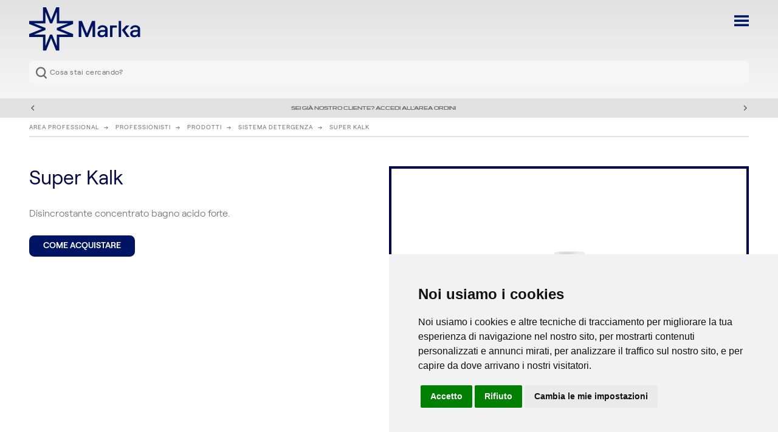

--- FILE ---
content_type: text/html; charset=utf-8
request_url: https://www.markacleaning.com/it/it/super-kalk/
body_size: 88191
content:
<!doctype html>
<html data-n-head-ssr lang="it" data-n-head="%7B%22lang%22:%7B%22ssr%22:%22it%22%7D%7D">
  <head >
    <title>Super Kalk - Italy</title><meta data-n-head="ssr" name="google-signin-scope" content="profile email"><meta data-n-head="ssr" name="google-signin-client_id" content="373242610002-sin8qpja6q3s97i969baojkr16i5fft1.apps.googleusercontent.com"><meta data-n-head="ssr" property="og:image" content="https://www.markacleaning.com/logo-marka-logo.png"><meta data-n-head="ssr" charset="utf-8"><meta data-n-head="ssr" name="viewport" content="width=device-width, initial-scale=1, maximum-scale=1"><meta data-n-head="ssr" data-hid="description" name="description" content=""><meta data-n-head="ssr" name="application-name" content="MARKA Cleaning"><meta data-n-head="ssr" name="mobile-web-app-capable" content="yes"><meta data-n-head="ssr" name="apple-mobile-web-app-capable" content="yes"><meta data-n-head="ssr" name="apple-mobile-web-app-title" content="MARKA Cleaning"><link data-n-head="ssr" rel="alternate icon" href="/favicon.ico"><link data-n-head="ssr" rel="icon" href="/favicon.svg" type="image/svg+xml"><link data-n-head="ssr" rel="apple-touch-icon" href="/apple-touch-icon.png"><link data-n-head="ssr" rel="mask-icon" href="/safari-pinned-tab.svg" color="#465ae6"><link data-n-head="ssr" rel="manifest" href="/site.webmanifest"><link data-n-head="ssr" data-hid="i18n-can" rel="canonical" href="/it/it/super-kalk/"><script data-n-head="ssr" src="https://apis.google.com/js/platform.js?onload=renderButton" defer async></script><script data-n-head="ssr" data-hid="gtm-script">if(!window._gtm_init){window._gtm_init=1;(function(w,n,d,m,e,p){w[d]=(w[d]==1||n[d]=='yes'||n[d]==1||n[m]==1||(w[e]&&w[e][p]&&w[e][p]()))?1:0})(window,navigator,'doNotTrack','msDoNotTrack','external','msTrackingProtectionEnabled');(function(w,d,s,l,x,y){w[x]={};w._gtm_inject=function(i){if(w.doNotTrack||w[x][i])return;w[x][i]=1;w[l]=w[l]||[];w[l].push({'gtm.start':new Date().getTime(),event:'gtm.js'});var f=d.getElementsByTagName(s)[0],j=d.createElement(s);j.crossOrigin='true';j.async=true;j.src='https://www.googletagmanager.com/gtm.js?id='+i;f.parentNode.insertBefore(j,f);};w[y]('GTM-WS83CWT')})(window,document,'script','dataLayer','_gtm_ids','_gtm_inject')}</script><link rel="preload" href="/_nuxt/4f2ab62.js" as="script"><link rel="preload" href="/_nuxt/f08f1e3.js" as="script"><link rel="preload" href="/_nuxt/c62adca.js" as="script"><link rel="preload" href="/_nuxt/cbecbfe.js" as="script"><link rel="preload" href="/_nuxt/59d0cb5.js" as="script"><style data-vue-ssr-id="5764bbd8:0 12ba2d00:0 1e6c0835:0 7e56e4e3:0">.svg-inline--fa,svg:not(:root).svg-inline--fa{overflow:visible}.svg-inline--fa{display:inline-block;font-size:inherit;height:1em;vertical-align:-.125em}.svg-inline--fa.fa-lg{vertical-align:-.225em}.svg-inline--fa.fa-w-1{width:.0625em}.svg-inline--fa.fa-w-2{width:.125em}.svg-inline--fa.fa-w-3{width:.1875em}.svg-inline--fa.fa-w-4{width:.25em}.svg-inline--fa.fa-w-5{width:.3125em}.svg-inline--fa.fa-w-6{width:.375em}.svg-inline--fa.fa-w-7{width:.4375em}.svg-inline--fa.fa-w-8{width:.5em}.svg-inline--fa.fa-w-9{width:.5625em}.svg-inline--fa.fa-w-10{width:.625em}.svg-inline--fa.fa-w-11{width:.6875em}.svg-inline--fa.fa-w-12{width:.75em}.svg-inline--fa.fa-w-13{width:.8125em}.svg-inline--fa.fa-w-14{width:.875em}.svg-inline--fa.fa-w-15{width:.9375em}.svg-inline--fa.fa-w-16{width:1em}.svg-inline--fa.fa-w-17{width:1.0625em}.svg-inline--fa.fa-w-18{width:1.125em}.svg-inline--fa.fa-w-19{width:1.1875em}.svg-inline--fa.fa-w-20{width:1.25em}.svg-inline--fa.fa-pull-left{margin-right:.3em;width:auto}.svg-inline--fa.fa-pull-right{margin-left:.3em;width:auto}.svg-inline--fa.fa-border{height:1.5em}.svg-inline--fa.fa-li{width:2em}.svg-inline--fa.fa-fw{width:1.25em}.fa-layers svg.svg-inline--fa{bottom:0;left:0;margin:auto;position:absolute;right:0;top:0}.fa-layers{display:inline-block;height:1em;position:relative;text-align:center;vertical-align:-.125em;width:1em}.fa-layers svg.svg-inline--fa{transform-origin:center center}.fa-layers-counter,.fa-layers-text{display:inline-block;position:absolute;text-align:center}.fa-layers-text{left:50%;top:50%;transform:translate(-50%,-50%);transform-origin:center center}.fa-layers-counter{background-color:#ff253a;border-radius:1em;box-sizing:border-box;color:#fff;height:1.5em;line-height:1;max-width:5em;min-width:1.5em;overflow:hidden;padding:.25em;right:0;text-overflow:ellipsis;top:0;transform:scale(.25);transform-origin:top right}.fa-layers-bottom-right{bottom:0;right:0;top:auto;transform:scale(.25);transform-origin:bottom right}.fa-layers-bottom-left{bottom:0;left:0;right:auto;top:auto;transform:scale(.25);transform-origin:bottom left}.fa-layers-top-right{right:0;top:0;transform:scale(.25);transform-origin:top right}.fa-layers-top-left{left:0;right:auto;top:0;transform:scale(.25);transform-origin:top left}.fa-lg{font-size:1.33333em;line-height:.75em;vertical-align:-.0667em}.fa-xs{font-size:.75em}.fa-sm{font-size:.875em}.fa-1x{font-size:1em}.fa-2x{font-size:2em}.fa-3x{font-size:3em}.fa-4x{font-size:4em}.fa-5x{font-size:5em}.fa-6x{font-size:6em}.fa-7x{font-size:7em}.fa-8x{font-size:8em}.fa-9x{font-size:9em}.fa-10x{font-size:10em}.fa-fw{text-align:center;width:1.25em}.fa-ul{list-style-type:none;margin-left:2.5em;padding-left:0}.fa-ul>li{position:relative}.fa-li{left:-2em;position:absolute;text-align:center;width:2em;line-height:inherit}.fa-border{border:.08em solid #eee;border-radius:.1em;padding:.2em .25em .15em}.fa-pull-left{float:left}.fa-pull-right{float:right}.fa.fa-pull-left,.fab.fa-pull-left,.fal.fa-pull-left,.far.fa-pull-left,.fas.fa-pull-left{margin-right:.3em}.fa.fa-pull-right,.fab.fa-pull-right,.fal.fa-pull-right,.far.fa-pull-right,.fas.fa-pull-right{margin-left:.3em}.fa-spin{-webkit-animation:fa-spin 2s linear infinite;animation:fa-spin 2s linear infinite}.fa-pulse{-webkit-animation:fa-spin 1s steps(8) infinite;animation:fa-spin 1s steps(8) infinite}@-webkit-keyframes fa-spin{0%{transform:rotate(0deg)}to{transform:rotate(1turn)}}@keyframes fa-spin{0%{transform:rotate(0deg)}to{transform:rotate(1turn)}}.fa-rotate-90{-ms-filter:"progid:DXImageTransform.Microsoft.BasicImage(rotation=1)";transform:rotate(90deg)}.fa-rotate-180{-ms-filter:"progid:DXImageTransform.Microsoft.BasicImage(rotation=2)";transform:rotate(180deg)}.fa-rotate-270{-ms-filter:"progid:DXImageTransform.Microsoft.BasicImage(rotation=3)";transform:rotate(270deg)}.fa-flip-horizontal{-ms-filter:"progid:DXImageTransform.Microsoft.BasicImage(rotation=0, mirror=1)";transform:scaleX(-1)}.fa-flip-vertical{transform:scaleY(-1)}.fa-flip-both,.fa-flip-horizontal.fa-flip-vertical,.fa-flip-vertical{-ms-filter:"progid:DXImageTransform.Microsoft.BasicImage(rotation=2, mirror=1)"}.fa-flip-both,.fa-flip-horizontal.fa-flip-vertical{transform:scale(-1)}:root .fa-flip-both,:root .fa-flip-horizontal,:root .fa-flip-vertical,:root .fa-rotate-90,:root .fa-rotate-180,:root .fa-rotate-270{filter:none}.fa-stack{display:inline-block;height:2em;position:relative;width:2.5em}.fa-stack-1x,.fa-stack-2x{bottom:0;left:0;margin:auto;position:absolute;right:0;top:0}.svg-inline--fa.fa-stack-1x{height:1em;width:1.25em}.svg-inline--fa.fa-stack-2x{height:2em;width:2.5em}.fa-inverse{color:#fff}.sr-only{border:0;clip:rect(0,0,0,0);height:1px;margin:-1px;overflow:hidden;padding:0;position:absolute;width:1px}.sr-only-focusable:active,.sr-only-focusable:focus{clip:auto;height:auto;margin:0;overflow:visible;position:static;width:auto}.svg-inline--fa .fa-primary{fill:currentColor;fill:var(--fa-primary-color,currentColor);opacity:1;opacity:var(--fa-primary-opacity,1)}.svg-inline--fa .fa-secondary{fill:currentColor;fill:var(--fa-secondary-color,currentColor)}.svg-inline--fa .fa-secondary,.svg-inline--fa.fa-swap-opacity .fa-primary{opacity:.4;opacity:var(--fa-secondary-opacity,.4)}.svg-inline--fa.fa-swap-opacity .fa-secondary{opacity:1;opacity:var(--fa-primary-opacity,1)}.svg-inline--fa mask .fa-primary,.svg-inline--fa mask .fa-secondary{fill:#000}.fad.fa-inverse{color:#fff}
/*! normalize.css v8.0.1 | MIT License | github.com/necolas/normalize.css */html{line-height:1.15;-webkit-text-size-adjust:100%}body{margin:0}main{display:block}h1{font-size:2em;margin:.67em 0}hr{box-sizing:content-box;height:0;overflow:visible}pre{font-family:monospace,monospace;font-size:1em}a{background-color:transparent}abbr[title]{border-bottom:none;text-decoration:underline;-webkit-text-decoration:underline dotted;text-decoration:underline dotted}b,strong{font-weight:bolder}code,kbd,samp{font-family:monospace,monospace;font-size:1em}small{font-size:80%}sub,sup{font-size:75%;line-height:0;position:relative;vertical-align:baseline}sub{bottom:-.25em}sup{top:-.5em}img{border-style:none}button,input,optgroup,select,textarea{font-family:inherit;font-size:100%;line-height:1.15;margin:0}button,input{overflow:visible}button,select{text-transform:none}[type=button],[type=reset],[type=submit],button{-webkit-appearance:button}[type=button]::-moz-focus-inner,[type=reset]::-moz-focus-inner,[type=submit]::-moz-focus-inner,button::-moz-focus-inner{border-style:none;padding:0}[type=button]:-moz-focusring,[type=reset]:-moz-focusring,[type=submit]:-moz-focusring,button:-moz-focusring{outline:1px dotted ButtonText}fieldset{padding:.35em .75em .625em}legend{box-sizing:border-box;color:inherit;display:table;max-width:100%;padding:0;white-space:normal}progress{vertical-align:baseline}textarea{overflow:auto}[type=checkbox],[type=radio]{box-sizing:border-box;padding:0}[type=number]::-webkit-inner-spin-button,[type=number]::-webkit-outer-spin-button{height:auto}[type=search]{-webkit-appearance:textfield;outline-offset:-2px}[type=search]::-webkit-search-decoration{-webkit-appearance:none}::-webkit-file-upload-button{-webkit-appearance:button;font:inherit}details{display:block}summary{display:list-item}[hidden],template{display:none}html{box-sizing:border-box}*,:after,:before{box-sizing:inherit}iframe,img,picture,video{max-width:100%;height:auto}@font-face{font-family:"Roobert";src:url(/_nuxt/fonts/Roobert-Light.9f4d764.woff2);src:url(/_nuxt/fonts/Roobert-Light.9f4d764.woff2) format("woff2"),url(/_nuxt/fonts/Roobert-Light.bebc308.woff) format("woff"),url(/_nuxt/fonts/Roobert-Light.e2693c5.eot?#iefix) format("embedded-opentype");font-style:normal;font-weight:300;font-display:swap}@font-face{font-family:"Roobert";src:url(/_nuxt/fonts/Roobert-Regular.c3fadb2.woff2);src:url(/_nuxt/fonts/Roobert-Regular.c3fadb2.woff2) format("woff2"),url(/_nuxt/fonts/Roobert-Regular.28a77ea.woff) format("woff"),url(/_nuxt/fonts/Roobert-Regular.7ef0ade.eot?#iefix) format("embedded-opentype");font-style:normal;font-weight:400;font-display:swap}@font-face{font-family:"Roobert";src:url(/_nuxt/fonts/Roobert-Medium.4a2ea33.woff2);src:url(/_nuxt/fonts/Roobert-Medium.4a2ea33.woff2) format("woff2"),url(/_nuxt/fonts/Roobert-Medium.9570244.woff) format("woff"),url(/_nuxt/fonts/Roobert-Medium.a7b2685.eot?#iefix) format("embedded-opentype");font-style:normal;font-weight:500;font-display:swap}@font-face{font-family:"Roobert";src:url(/_nuxt/fonts/Roobert-SemiBold.f8f1c32.woff2);src:url(/_nuxt/fonts/Roobert-SemiBold.f8f1c32.woff2) format("woff2"),url(/_nuxt/fonts/Roobert-SemiBold.9c5bd02.woff) format("woff"),url(/_nuxt/fonts/Roobert-SemiBold.6c5833a.eot?#iefix) format("embedded-opentype");font-style:normal;font-weight:600;font-display:swap}@font-face{font-family:"Paranorma-MediumSq";src:url(/_nuxt/fonts/Paranorma-MediumSq.dfc0a7e.woff2);src:url(/_nuxt/fonts/Paranorma-MediumSq.dfc0a7e.woff2) format("woff2"),url(/_nuxt/fonts/Paranorma-MediumSq.8f861e5.woff) format("woff");font-style:normal;font-weight:500;font-display:swap}body,html{font-size:16px;font-family:"Roobert",Arial,Helvetica Neue,Helvetica,sans-serif;overflow-x:hidden}.container{width:100%;margin:0 auto}@media(max-width:47.9375em){.container{width:87.2%}}@media(min-width:90em){.container{width:90%;max-width:1440px}}.page{width:100%;max-width:1600px;margin:0 auto;overflow-x:hidden}input,select{border:none;border-radius:0}.embed-responsive{position:relative;display:block;width:100%;padding:0;overflow:hidden}.embed-responsive:before{display:block;content:""}.embed-responsive .embed-responsive-item,.embed-responsive embed,.embed-responsive iframe,.embed-responsive object,.embed-responsive video{position:absolute;top:0;bottom:0;left:0;width:100%;height:100%;border:0}.embed-responsive-21by9:before{padding-top:42.857143%}.embed-responsive-16by9:before{padding-top:56.25%}.embed-responsive-4by3:before{padding-top:75%}.embed-responsive-1by1:before{padding-top:100%}body .agile--ssr .agile__slides>*{width:auto}.termsfeed-com---nb-interstitial,.termsfeed-com---nb-simple{max-width:100%}a,a *{cursor:pointer}body,html{touch-action:auto}.button-reset{text-decoration:none;background:none;color:inherit;border:none;border-radius:0;padding:0;font:inherit;cursor:pointer;outline:inherit;box-shadow:none;-webkit-appearance:none;-moz-appearance:none;appearance:none;display:block}.button-reset::-moz-focus-inner{border:0;padding:0}.button{text-transform:uppercase;display:inline-flex;align-items:center;justify-content:center;border:2px solid #fff;font-weight:600;padding:.55em 1.5em;border-radius:.6em}.button[disabled],.button[disabled]:focus:not([disabled]),.button[disabled]:hover:not([disabled]){cursor:default}.button-primary{color:#fff}@media(max-width:47.9375em){.button-primary{font-size:3.2vw;line-height:3.2vw}}@media(min-width:48em)and (max-width:89.9375em){.button-primary{font-size:.875rem;line-height:1rem}}@media(min-width:90em){.button-primary{font-size:.875rem;line-height:1rem}}.button-primary:focus:not([disabled]),.button-primary:hover:not([disabled]){background-color:#465ae6;border-color:#465ae6}.button-primary-grey{color:#fff;background-color:#6a6a6a;border-color:#6a6a6a}.button-primary-grey:focus:not([disabled]),.button-primary-grey:hover:not([disabled]){color:#fff;background-color:#465ae6;border-color:#465ae6}.button-primary-disabled{color:#fff;background-color:#e2e2e2;border-color:#e2e2e2}.button-primary-blue{color:#fff;background-color:#001464;border-color:#001464}.button-primary-blue:focus:not([disabled]),.button-primary-blue:hover:not([disabled]){color:#fff;background-color:#465ae6;border-color:#465ae6}.button-primary-blue.icon{position:relative;padding-left:2.5rem}.button-primary-blue.icon:before{content:" ";display:inline-block;vertical-align:middle;width:1.25rem;height:1.25rem;background-repeat:no-repeat;background-size:auto 100%;margin-right:.5rem;position:absolute;z-index:1;left:1.0625rem}.button-primary-blue.icon-pin:before{background-image:url([data-uri])}.button-primary-white{color:#000046;background-color:#fff;border-color:#fff}.button-primary-white:focus:not([disabled]),.button-primary-white:hover:not([disabled]){color:#fff;background-color:#465ae6;border-color:#465ae6}@media(max-width:47.9375em){.button-secondary{font-size:3.2vw;line-height:3.2vw}}@media(min-width:48em)and (max-width:89.9375em){.button-secondary{font-size:.875rem;line-height:1rem}}@media(min-width:90em){.button-secondary{font-size:.875rem;line-height:1rem}}.button-secondary-white{color:#fff;background-color:transparent;border-color:#fff}.button-secondary-white:focus:not([disabled]),.button-secondary-white:hover:not([disabled]){color:#465ae6;background-color:#fff;border-color:#fff}.button-secondary-grey{color:#6a6a6a;background-color:transparent;border-color:#6a6a6a}.button-secondary-grey:focus:not([disabled]),.button-secondary-grey:hover:not([disabled]){color:#fff;background-color:#465ae6;border-color:#465ae6}.button-secondary-grey-disabled,.button-secondary-grey-disabled:focus:not([disabled]),.button-secondary-grey-disabled:hover:not([disabled]){color:#e2e2e2;background-color:transparent;border-color:#e2e2e2}.button-secondary-blue{color:#001464;background-color:transparent;border-color:#001464}.button-secondary-blue:focus:not([disabled]),.button-secondary-blue:hover:not([disabled]){color:#fff;background-color:#465ae6;border-color:#465ae6}.button-tertiary{color:#6a6a6a;background-color:#fff;border-color:#6a6a6a;line-height:1.6;letter-spacing:1px;padding:.375rem .5rem;border-radius:0}@media(max-width:47.9375em){.button-tertiary{font-size:3.2vw}}@media(min-width:48em)and (max-width:89.9375em){.button-tertiary{font-size:.75rem}}@media(min-width:90em){.button-tertiary{font-size:.875rem}}.button-tertiary.icon:before{content:" ";display:inline-block;vertical-align:middle;width:1.25rem;height:1.25rem;background-repeat:no-repeat;background-size:auto 100%;margin-right:.5rem}.button-tertiary.icon-sort:before{background-image:url([data-uri])}.button-tertiary.icon-filter:before{background-image:url([data-uri])}.button-tertiary:active,.button-tertiary:hover:not([disabled]){color:#465ae6;background-color:#fff;border-color:#465ae6}.button-tertiary.icon-sort:active:before,.button-tertiary.icon-sort:hover:not([disabled]):before{background-image:url([data-uri])}.button-tertiary-active{color:#fff;background-color:#465ae6;border-color:#465ae6}.button-quaternary-grey{color:#6a6a6a;background-color:#e2e2e2;padding:.375rem .5rem;border-radius:0;border:none}@media(max-width:47.9375em){.button-quaternary-grey{font-size:2.6666666667vw;line-height:4.2666666667vw}}@media(min-width:48em)and (max-width:89.9375em){.button-quaternary-grey{font-size:.625rem;line-height:1rem}}@media(min-width:90em){.button-quaternary-grey{font-size:.75rem;line-height:1.125rem}}.button-quaternary-grey:focus:not([disabled]),.button-quaternary-grey:hover:not([disabled]){color:#fff;background-color:#465ae6;border-color:#465ae6}.button-quaternary-grey.icon:before{content:" ";display:inline-block;vertical-align:middle;width:1.25rem;height:1.25rem;background-repeat:no-repeat;background-size:auto 100%;margin-right:.5rem}.button-quaternary-grey.icon-tel:before{background-image:url([data-uri])}.button-quaternary-grey.icon-pin:before{background-image:url([data-uri])}.button-quaternary-white{color:#6a6a6a;background-color:#fff;border-radius:0;border:none}@media(max-width:47.9375em){.button-quaternary-white{font-size:2.6666666667vw;line-height:4.2666666667vw;padding:1.6vw 2.1333333333vw}}@media(min-width:48em)and (max-width:89.9375em){.button-quaternary-white{font-size:.625rem;line-height:1rem;padding:.375rem .5rem}}@media(min-width:90em){.button-quaternary-white{font-size:.75rem;line-height:1.125rem;padding:.375rem .5rem}}.button-quaternary-white:focus:not([disabled]),.button-quaternary-white:hover:not([disabled]){color:#465ae6;background-color:#fff;border-color:#fff}.button-quaternary-white.icon:before{content:" ";display:inline-block;vertical-align:middle;width:1.25rem;height:1.25rem;background-repeat:no-repeat;background-size:auto 100%;margin-right:.5rem}.button-quaternary-white.icon-lock:before{background-image:url(/_nuxt/img/icon-lock.49fb50c.svg)}.button-quaternary-blue{color:#fff;background-color:#000046;border-radius:0;border:none}@media(max-width:47.9375em){.button-quaternary-blue{font-size:2.6666666667vw;line-height:4.2666666667vw;padding:.8vw 1.6vw}}@media(min-width:48em)and (max-width:89.9375em){.button-quaternary-blue{font-size:.625rem;line-height:1rem;padding:.375rem .5rem}}@media(min-width:90em){.button-quaternary-blue{font-size:.75rem;line-height:1.125rem;padding:.375rem .5rem}}.button-quaternary-blue:focus:not([disabled]),.button-quaternary-blue:hover:not([disabled]){color:#465ae6;background-color:#fff;border-color:#fff}.button-quaternary-blue-light{color:#fff;background-color:#465ae6;border-radius:0;border:none}@media(max-width:47.9375em){.button-quaternary-blue-light{font-size:2.6666666667vw;line-height:4.2666666667vw;padding:.8vw 1.6vw}}@media(min-width:48em)and (max-width:89.9375em){.button-quaternary-blue-light{font-size:.625rem;line-height:1rem;padding:.375rem .5rem}}@media(min-width:90em){.button-quaternary-blue-light{font-size:.75rem;line-height:1.125rem;padding:.375rem .5rem}}.button-quaternary-blue-light:focus:not([disabled]),.button-quaternary-blue-light:hover:not([disabled]){color:#465ae6;background-color:#fff;border-color:#fff}.topbar{background-color:#fff}@media(max-width:47.9375em){.topbar{display:none}}@media(min-width:48em)and (max-width:89.9375em){.topbar{display:none}}@media(min-width:90em){.topbar{font-size:.75rem}.topbar .topbar-col{display:inline-block;vertical-align:middle;width:20%}.topbar .topbar-col-2{text-align:right;width:79%}}.topbar .header-menu-item-with-submenu .topbar-link-image{width:20px}.topbar .header-menu-item-with-submenu:after{content:"";display:inline-block;margin-left:.5333333333vw;width:5.3333333333vw;height:1em;line-height:1em;background:transparent url([data-uri]) 50% no-repeat;background-size:100% auto;transform-origin:center;vertical-align:middle;width:1em}.topbar .header-menu-submenu-topbar{background-color:#fff;color:#6a6a6a;visibility:hidden;opacity:0;position:absolute;z-index:9;transition:all .5s ease;display:none;margin-left:-15px;padding:10px 45px 10px 15px}.topbar .header-menu-submenu-topbar .topbar-link-image{width:20px}.topbar .header-menu-submenu-topbar .topbar-link{margin-left:0;display:block;text-align:left}@media(min-width:90em){.topbar .header-menu-item-with-submenu:hover>.header-menu-submenu-topbar,.topbar .header-menu-submenu-topbar:hover{visibility:visible;opacity:1;display:flow-root}}.topbar-link{display:inline-block;text-decoration:none;color:#6a6a6a;padding:.5rem 0;height:2.5em}.topbar-link-image{display:inline-block;vertical-align:middle;width:1.8em;height:auto}.topbar-link-cart-number{display:inline-block;vertical-align:middle;width:20px;text-align:center;height:20px;font-size:12px;line-height:20px;color:#fff;border-radius:20px;background-color:#465ae6}.topbar-col-1 .topbar-link{margin-right:2rem}.topbar-col-2 .topbar-link{margin-left:2rem}.market-button{border-radius:.75rem;height:3.125rem;margin-top:.625rem;margin-bottom:.625rem;color:#fff!important;border:2px solid #465ae6;background-color:#465ae6;padding:.5rem 1.5625rem;text-transform:uppercase;font-size:1.125rem}.header{background:#f6f6f6;background:linear-gradient(0deg,#f6f6f6,#e2e2e2);width:100%;display:flow-root}@media(max-width:47.9375em){.header{background-image:linear-gradient(180deg,#e2e2e2,#e4e4e4 12%,#e7e7e7 26%,#eaeaea 42%,#eee 58%,#f1f1f1 74%,#f4f4f4 88%,#f6f6f6)}}@media(min-width:48em)and (max-width:89.9375em){.header{padding:0 3rem;background-image:linear-gradient(180deg,#e2e2e2,#e4e4e4 12%,#e7e7e7 26%,#eaeaea 42%,#eee 58%,#f1f1f1 74%,#f4f4f4 88%,#f6f6f6)}}.header a,.header a:active,.header a:visited{color:inherit}.link-header-logo{display:block;text-decoration:none;float:left}@media(max-width:47.9375em){.link-header-logo{width:27.2vw;margin-top:2.1333333333vw;margin-bottom:2.1333333333vw}}@media(min-width:48em)and (max-width:89.9375em){.link-header-logo{width:15.4861111111%;margin-top:.75rem;margin-bottom:.75rem}}@media(min-width:90em){.link-header-logo{width:15.4861111111%}}@media(max-width:47.9375em){.header-menu-ipad{display:none}}@media(min-width:48em)and (max-width:89.9375em){.header-menu-ipad{float:right;margin-top:1.5rem}}@media(min-width:90em){.header-menu-ipad{display:none}}@media(min-width:48em)and (max-width:89.9375em){.header-menu-ipad-link{display:inline-block;vertical-align:middle;margin-left:3rem}.header-menu-ipad-image{width:1.5rem;height:auto}}@media(min-width:48em)and (max-width:89.9375em){.header-menu.header-menu-ipad-invisible{display:none}}@media(min-width:48em)and (max-width:89.9375em){.header-menu.header-menu-ipad-visible{display:flow-root}}@media(max-width:47.9375em){.header-menu-mobile{float:right;margin-top:4.2666666667vw}}@media(min-width:48em)and (max-width:89.9375em){.header-menu-mobile{display:none}}@media(min-width:90em){.header-menu-mobile{display:none}}@media(max-width:47.9375em){.header-menu-mobile-link{display:inline-block;vertical-align:middle;margin-left:8.5333333333vw}.header-menu-mobile-image{width:5.3333333333vw;height:auto}}@media(max-width:47.9375em){.header-menu.header-menu-mobile-invisible{display:none}}@media(max-width:47.9375em){.header-menu.header-menu-mobile-visible{display:flow-root}}@media(min-width:90em){.header-search{float:right}}@media(min-width:90em){.header-search,.link-header-logo{margin-top:1.5rem}}.header-search-form{display:flow-root;border-radius:.5em}@media(max-width:47.9375em){.header-search-form{clear:both;width:100%;background-color:#f6f6f6;margin-bottom:3.2vw}}@media(min-width:48em)and (max-width:89.9375em){.header-search-form{clear:both;width:100%;background-color:#f6f6f6;margin-bottom:1.5rem}}@media(min-width:90em){.header-search-form{background-color:#fff}}.header-search-form-input-text{display:block;color:#6a6a6a;font-size:.75rem;line-height:1.125rem;border-radius:.5em;overflow:hidden;background-image:url([data-uri]);background-repeat:no-repeat;background-position:.5rem;background-size:auto 65%;margin:0;float:left;width:20em;letter-spacing:.5px}@media(max-width:47.9375em){.header-search-form-input-text{width:100%;background-color:#f6f6f6;padding:.6em .8em .6em 2.8em}}@media(min-width:48em)and (max-width:89.9375em){.header-search-form-input-text{width:100%;background-color:#f6f6f6;padding:.8em .8em .8em 2.8em}}@media(min-width:90em){.header-search-form-input-text{width:19.125rem;background-color:#fff;padding:.8em .8em .8em 2.8em}}.header-search-form-input-text::-moz-placeholder{color:#6a6a6a}.header-search-form-input-text:-ms-input-placeholder{color:#6a6a6a}.header-search-form-input-text::placeholder{color:#6a6a6a}@media(max-width:47.9375em){.header-menu{width:100%;height:100vh;background-color:rgba(70,90,230,.75);position:fixed;left:0;top:0;z-index:1000;display:flow-root}}@media(min-width:48em)and (max-width:89.9375em){.header-menu{width:100%;height:100vh;background-color:rgba(70,90,230,.75);position:fixed;left:0;top:0;z-index:1000;display:flow-root}}@media(min-width:90em){.header-menu{clear:right;float:right;margin-top:2rem;margin-bottom:1.5rem;font-size:1rem}}@media(max-width:47.9375em){.overlay-close.header-menu-close{color:#fff;background-image:url([data-uri])}}@media(min-width:48em)and (max-width:89.9375em){.overlay-close.header-menu-close{color:#fff;background-image:url([data-uri])}}@media(min-width:90em){.overlay-close.header-menu-close{display:none}}.header-menu-link{text-decoration:none;font-weight:600}@media(min-width:90em){.header-menu-link{font-size:1rem;line-height:1.5rem}}@media(min-width:90em){.header-menu-link-active{border-bottom:3px solid #465ae6}}@media(max-width:47.9375em){.header-menu-container{height:100vh;overflow-y:auto;padding:12.8vw 6.4vw;margin-left:0;box-shadow:-16px 0 48px 0 rgba(0,20,100,.5),-8px 0 24px 0 rgba(0,20,100,.5),-4px 0 12px 0 rgba(0,20,100,.5);background-image:linear-gradient(180deg,#001464 50%,#465ae6)}}@media(min-width:48em)and (max-width:89.9375em){.header-menu-container{height:100vh;overflow-y:auto;padding:3rem;margin-left:50%;box-shadow:-16px 0 48px 0 rgba(0,20,100,.5),-8px 0 24px 0 rgba(0,20,100,.5),-4px 0 12px 0 rgba(0,20,100,.5);background-image:linear-gradient(180deg,#001464 50%,#465ae6)}}.header-menu-item{list-style:none;margin:0;padding:0;display:block}@media(min-width:90em){.header-menu-item{float:left;position:static;text-decoration:none;transition-duration:.5s;color:#001464}.header-menu-item,.header-menu-item:focus,.header-menu-item:hover,.header-menu-item[focus-within]{background-color:transparent}.header-menu-item:focus,.header-menu-item:focus-within,.header-menu-item:hover{background-color:transparent}}.header-menu-link{outline:none}@media(max-width:47.9375em){.header-menu-link{display:block;color:#fff!important;font-size:4.8vw;line-height:6.4vw;margin:4.2666666667vw 0;padding-top:0;padding-bottom:0}}@media(min-width:48em)and (max-width:89.9375em){.header-menu-link{display:block;color:#fff!important;font-size:1.125rem;line-height:1.5rem;margin:.75rem 0;padding-top:0;padding-bottom:0}}@media(min-width:90em){.header-menu-link{color:#001464;margin:0 0 0 4rem}.header-menu-link:hover{color:#465ae6!important}}.header-menu-list{background-color:transparent;list-style:none;margin:0;padding:0}@media(max-width:47.9375em){.header-menu-list{clear:both;width:100%}}@media(min-width:48em)and (max-width:89.9375em){.header-menu-list{clear:both;width:100%}}.header-menuIpadMobile-list+.header-menuIpadMobile-list{border-top:2px solid #fff}@media(max-width:47.9375em){.header-menuIpadMobile-list{background-color:transparent;list-style:none;display:block;margin:0;padding:2.1333333333vw 0}}@media(min-width:48em)and (max-width:89.9375em){.header-menuIpadMobile-list{background-color:transparent;list-style:none;display:block;margin:0;padding:.5rem 0}}@media(min-width:90em){.header-menuIpadMobile-list{display:none}}@media(max-width:47.9375em){.header-menuIpadMobile-item{background-color:transparent;list-style:none;display:block;margin:0;padding:0}}@media(min-width:48em)and (max-width:89.9375em){.header-menuIpadMobile-item{background-color:transparent;list-style:none;display:block;margin:0;padding:0}}.header-menuIpadMobile-link{display:block;text-decoration:none;color:#fff!important;font-weight:600;font-stretch:normal;font-style:normal;line-height:1.5;letter-spacing:.5px}@media(max-width:47.9375em){.header-menuIpadMobile-link{padding:2.1333333333vw 0;font-size:3.2vw}}@media(min-width:48em)and (max-width:89.9375em){.header-menuIpadMobile-link{padding:.5rem 0;font-size:.75rem}}.header-menuIpadMobile-image{display:inline-block;vertical-align:middle}@media(max-width:47.9375em){.header-menuIpadMobile-image{height:6.4vw;width:auto;margin-right:3.2vw}}@media(min-width:48em)and (max-width:89.9375em){.header-menuIpadMobile-image{height:1.5rem;width:auto;margin-right:.75rem}}@media(min-width:90em){.header-menu-link{display:inline-block;vertical-align:middle}}@media(max-width:47.9375em){.header-menu-item-professionisti{border-top:2px solid #e2e2e2;border-bottom:2px solid #e2e2e2}}@media(min-width:48em)and (max-width:89.9375em){.header-menu-item-professionisti{border-top:2px solid #e2e2e2;border-bottom:2px solid #e2e2e2}}@media(max-width:47.9375em){.header-menu-link-professionisti{border-radius:.75rem;display:inline-block;color:#fff!important;border:2px solid #fff;padding:.5rem .75rem;position:relative;top:-.9375rem}}@media(min-width:48em)and (max-width:89.9375em){.header-menu-link-professionisti{border-radius:.75rem;display:inline-block;color:#fff!important;border:2px solid #fff;padding:.5rem .75rem;position:relative;top:-.9375rem}}@media(min-width:90em){.header-menu-link-professionisti{border-radius:.75rem;color:#fff!important;border:2px solid #001464;background-color:#001464;padding:.5rem .75rem;position:relative;top:-.5rem}}@media(min-width:90em){.header-menu-link-with-submenu:after{content:" ";display:inline-block;vertical-align:middle;overflow:hidden;text-indent:3.125rem;line-height:3.125rem;width:1.25rem;height:1.25rem;margin-left:.375rem;background:transparent url(/_nuxt/img/icon-down-blue.1dbc4ac.svg) 50% no-repeat;background-size:100% auto}}@media(min-width:90em){.header-menu-submenu{background-color:#f6f6f6;background:#f6f6f6;background:linear-gradient(0deg,#f6f6f6,#f6f6f6 95%,hsla(0,0%,96.5%,0));color:#6a6a6a;visibility:hidden;opacity:0;position:absolute;z-index:9;transition:all .5s ease;left:0;display:none;width:100vw;padding-top:1.25rem;padding-bottom:3rem;box-shadow:0 1.25rem .625rem 0 rgba(0,0,0,.5)}}@media(max-width:47.9375em){.header-menu-submenu-container{width:100%}}@media(min-width:48em)and (max-width:89.9375em){.header-menu-submenu-container{width:100%}}@media(min-width:90em){.header-menu-submenu-container{background-color:#f6f6f6;color:#6a6a6a!important;border-top:2px solid #e2e2e2!important}}@media(min-width:90em){.header-menu-item:not(.menu-clicked) .header-menu-submenu:hover,.header-menu-item:not(.menu-clicked):hover>.header-menu-submenu{visibility:visible;opacity:1;display:flow-root}}@media(min-width:90em){.header-menu-item:hover .header-menu-link{color:#465ae6!important;border-color:#465ae6!important}}@media(min-width:90em){.header-menu-item:hover .header-menu-link.header-menu-link-with-submenu:after{background-image:url([data-uri]);transform-origin:center center;transform:rotate(180deg)}}@media(min-width:90em){.header-menu-item:focus .header-menu-link-professionisti,.header-menu-item:hover .header-menu-link-professionisti{background-color:#465ae6;color:#fff!important}}@media(min-width:90em){.header-menu-item:focus .header-menu-link-professionisti.header-menu-link-with-submenu:after,.header-menu-item:hover .header-menu-link-professionisti.header-menu-link-with-submenu:after{background-image:url(/_nuxt/img/icon-down-white.f068d6f.svg);transform-origin:center center;transform:rotate(180deg)}}@media(min-width:90em){.header-menu-submenu-container{display:flow-root}}@media(min-width:90em){.header-menu-submenu-col{float:left}}@media(min-width:90em){.header-menu-submenu-col-1{width:80%}}@media(min-width:90em){.header-menu-submenu-col-2{width:20%}}@media(min-width:90em){.header-menu-submenu-col-2-content{margin-left:1.5625rem;background:#e2e2e2;background:linear-gradient(0deg,#e2e2e2,#eaeaea 50%,#f6f6f6);min-height:27.4375rem;padding-top:3rem}}@media(min-width:90em){.header-menu-submenu-col-sub-col{float:left}}@media(min-width:90em){.header-menu-submenu-col-sub-col-1{width:30%;padding-right:3.3333333333%}}@media(min-width:90em){.header-menu-submenu-col-sub-col-2{width:50%}}@media(max-width:47.9375em){.header-menu-submenu-col-sub-col-3{display:none}}@media(min-width:48em)and (max-width:89.9375em){.header-menu-submenu-col-sub-col-3{display:none}}@media(min-width:90em){.header-menu-submenu-col-sub-col-3{width:20%}}@media(max-width:47.9375em){.submenu-tit-1{display:none}}@media(min-width:48em)and (max-width:89.9375em){.submenu-tit-1{display:none}}@media(min-width:90em){.submenu-tit-1{font-weight:500;font-family:"Paranorma-MediumSq",Courier New,Courier,Lucida Sans Typewriter,Lucida Typewriter,monospace;color:#001464!important;text-transform:uppercase;margin:3rem 0;font-size:.75rem;line-height:1.125rem}}@media(max-width:47.9375em){.submenu-text{display:none}}@media(min-width:48em)and (max-width:89.9375em){.submenu-text{display:none}}@media(min-width:90em){.submenu-text{color:#6a6a6a!important;margin:0 0 3rem;font-size:.75rem;line-height:1.125rem;font-weight:500}}@media(max-width:47.9375em){.submenu-tit-2{display:none}}@media(min-width:48em)and (max-width:89.9375em){.submenu-tit-2{display:none}}@media(min-width:90em){.submenu-tit-2{font-weight:500;font-family:"Paranorma-MediumSq",Courier New,Courier,Lucida Sans Typewriter,Lucida Typewriter,monospace;color:#6a6a6a!important;text-transform:uppercase;font-size:.625rem;line-height:.9375rem;margin:0 0 1.5rem}}@media(min-width:90em){.header-menu-submenu-products-range-items{display:flow-root}}@media(min-width:90em){.header-menu-submenu-products-range-item{float:left;width:33.3%}}@media(max-width:47.9375em){.header-menu-submenu-products-range-item-link{text-decoration:none}}@media(min-width:48em)and (max-width:89.9375em){.header-menu-submenu-products-range-item-link{text-decoration:none}}@media(min-width:90em){.header-menu-submenu-products-range-item-link{display:block;text-decoration:none;color:#001464!important;padding-right:18%}}.header-menu-submenu-products-range-item-link:focus,.header-menu-submenu-products-range-item-link:hover{color:#465ae6!important}@media(max-width:47.9375em){.header-menu-submenu-products-range-item-image{display:none}}@media(min-width:48em)and (max-width:89.9375em){.header-menu-submenu-products-range-item-image{display:none}}@media(min-width:90em){.header-menu-submenu-products-range-item-image{display:block;margin-bottom:.5rem}}.header-menu-submenu-products-range-text{display:block}@media(min-width:90em){.header-menu-submenu-products-range-text{font-weight:500;font-size:1.125rem;line-height:1.75rem}}@media(min-width:90em){.header-menu-submenu-products-room-item+.header-menu-submenu-products-room-item{border-top:2px solid #e2e2e2!important}}@media(max-width:47.9375em){.header-menu-submenu-button,.header-menu-submenu-col-2-button,.header-menu-submenu-products-range-text{display:block;text-decoration:none;padding:0;margin:0 0 1rem;color:#465ae6!important;background-color:transparent;line-height:1.5;font-size:1rem;text-transform:none;border-bottom:none}}@media(min-width:48em)and (max-width:89.9375em){.header-menu-submenu-button,.header-menu-submenu-col-2-button,.header-menu-submenu-products-range-text{display:block;text-decoration:none;padding:0;margin:0 0 1rem;color:#465ae6!important;background-color:transparent;line-height:1.5;font-size:1rem;text-transform:none;border-bottom:none}}.header-menu-submenu-products-room-link{display:block;text-decoration:none;color:#6a6a6a!important;font-weight:500}.header-menu-submenu-products-room-link:focus,.header-menu-submenu-products-room-link:hover{color:#465ae6!important}@media(min-width:90em){.header-menu-submenu-products-room-link{padding:.5rem 0;font-size:1rem;line-height:1.5rem}}@media(min-width:90em){.header-menu-submenu-col-2-button{display:table;margin:0 1.5rem .75rem;text-align:left}}@media(max-width:47.9375em){.header-menu-item-with-submenu .header-menu-link-with-submenu:after{content:"";display:inline-block;margin-left:3.7333333333vw;width:5.3333333333vw;height:1em;line-height:1em;background:transparent url(/_nuxt/img/icon-down-white.f068d6f.svg) 50% no-repeat;background-size:100% auto;transform-origin:center}}@media(min-width:48em)and (max-width:89.9375em){.header-menu-item-with-submenu .header-menu-link-with-submenu:after{content:"";display:inline-block;margin-left:.875rem;width:1.25rem;height:1em;line-height:1em;background:transparent url(/_nuxt/img/icon-down-white.f068d6f.svg) 50% no-repeat;background-size:100% auto;transform-origin:center}}@media(max-width:47.9375em){.header-menu-item-with-submenu-mobile-invisible .header-menu-submenu{display:none}}@media(min-width:48em)and (max-width:89.9375em){.header-menu-item-with-submenu-ipad-invisible .header-menu-submenu{display:none}}@media(max-width:47.9375em){.header-menu-item-with-submenu-mobile-visible .header-menu-submenu{display:block}.header-menu-item-with-submenu-mobile-visible .header-menu-link-with-submenu:after{transform:rotate(180deg)}}@media(min-width:48em)and (max-width:89.9375em){.header-menu-item-with-submenu-ipad-visible .header-menu-submenu{display:block}.header-menu-item-with-submenu-ipad-visible .header-menu-link-with-submenu:after{transform:rotate(180deg)}}.container .autocomplete-result-list{border-radius:8px;box-shadow:0 16px 12px 0 hsla(0,0%,88.6%,.5),0 8px 8px 0 hsla(0,0%,88.6%,.5),0 4px 4px 0 hsla(0,0%,88.6%,.5);background-color:#fff;max-height:none}@media(max-width:47.9375em){.container .autocomplete-result-list{padding:0 8.5333333333vw}}@media(min-width:48em)and (max-width:89.9375em){.container .autocomplete-result-list{padding:0 2.25rem}}@media(min-width:90em){.container .autocomplete-result-list{padding:0 2.25rem}}.container .autocomplete-result{background-image:none;padding:0;border-bottom:2px solid #e2e2e2}@media(max-width:47.9375em){.container .autocomplete-result{padding:.5rem 0}}@media(min-width:48em)and (max-width:89.9375em){.container .autocomplete-result{padding:.5rem 0}}@media(min-width:90em){.container .autocomplete-result{padding:.5rem 0}}.container .autocomplete-result a{display:block;text-decoration:none;font-weight:600;font-stretch:normal;font-style:normal;line-height:1.5;letter-spacing:.5px;color:#6a6a6a}@media(max-width:47.9375em){.container .autocomplete-result a{font-size:3.2vw}}@media(min-width:48em)and (max-width:89.9375em){.container .autocomplete-result a{font-size:.75rem}}@media(min-width:90em){.container .autocomplete-result a{font-size:.75rem}}.container .autocomplete-result:last-child{border:none}.header-search-form[data-expanded=true] .header-search-form-input-text{background-color:#fff}.header-menu-mobile-market-switch-container{margin-top:20px;margin-bottom:20px;background-color:#e2e2e2;padding:.25rem;position:relative;border-radius:.75rem}@media(max-width:47.9375em){.header-menu-mobile-market-switch-container{display:flex}}@media(min-width:48em)and (max-width:89.9375em){.header-menu-mobile-market-switch-container{display:flex}}@media(min-width:90em){.header-menu-mobile-market-switch-container{display:none}}.header-menu-mobile-market-switch-container .switch-button-high{height:83%;width:50%;position:absolute;background-color:#465ae6;border-radius:.75rem;margin:0 .25rem;left:0;-webkit-transtition:left .3s ease-in-out,right .3s ease-in-out;transition:left .3s ease-in-out,right .3s ease-in-out}.header-menu-mobile-market-switch-container .switch-button-high.right{left:48%}.header-menu-mobile-market-switch-container .switch-button{width:50%;z-index:2;text-align:center}.header-menu-mobile-market-switch-container .switch-button .button{width:100%;height:100%;color:#6a6a6a!important;background-color:transparent;padding:.5rem .75rem;text-transform:none;border:none}.header-menu-mobile-market-switch-container .switch-button.selected .button{color:#fff!important;background-color:transparent}.hero .container{width:100%;position:relative}@media(min-width:48em)and (max-width:89.9375em){.hero .container{max-width:1600px}}@media(min-width:90em){.hero .container{max-width:1600px}}@media(max-width:47.9375em){.home-template .hero{margin-bottom:12.5333333333vw}}@media(min-width:90em){.home-template .hero{margin-bottom:6rem}}.hero-item,.hero-items{width:min(100vw,100%,1600px);overflow:hidden}.hero-items-container{width:1000vw;display:flow-root;position:relative;left:0;transition:2s;transition-property:left;transition-timing-function:ease-in-out}.hero-item{float:left}.hero-item-content{position:relative;background-repeat:no-repeat;background-position:top;color:#001464;height:0}@media(max-width:47.9375em){.hero-item-content{padding-top:118.6666666667vw;background-size:cover;height:118.6666666667vw;overflow:hidden}}@media(min-width:48em)and (max-width:89.9375em){.hero-item-content{background-size:cover;height:32rem;overflow:hidden}}@media(min-width:90em){.hero-item-content{padding-top:35.5555555556%;background-size:100% auto;height:32rem;overflow:hidden}}@media(max-width:47.9375em){.home-template .hero .agile__track,.home-template .hero .hero-item-content{height:118.6666666667vw}}@media(min-width:48em)and (max-width:89.9375em){.home-template .hero .agile__track,.home-template .hero .hero-item-content{height:32rem}}@media(min-width:90em){.home-template .hero .agile__track,.home-template .hero .hero-item-content{height:32rem}}@media(max-width:47.9375em){.discover-template .hero .agile__track,.discover-template .hero .discover-editoriale-image-container{height:78.9333333333vw}}@media(min-width:48em)and (max-width:89.9375em){.discover-template .hero .agile__track,.discover-template .hero .discover-editoriale-image-container{height:25rem}}@media(min-width:90em){.discover-template .hero .agile__track,.discover-template .hero .discover-editoriale-image-container{height:33.5rem}}@media(max-width:47.9375em){.discover-template .hero .discover-editoriale-image{max-width:none}}@media(max-width:47.9375em){.discover-template .hero .discover-editoriale-txt-container{height:78.9333333333vw}}@media(min-width:48em)and (max-width:89.9375em){.discover-template .hero .discover-editoriale-txt-container{height:25rem}}@media(min-width:90em){.discover-template .hero .discover-editoriale-txt-container{height:33.5rem}}@media(max-width:47.9375em){.markaforthehouse-template .hero .agile__track,.markaforthehouse-template .hero .markaforthehouse-editoriale-image-container{height:82.1333333333vw}}@media(min-width:48em)and (max-width:89.9375em){.markaforthehouse-template .hero .agile__track,.markaforthehouse-template .hero .markaforthehouse-editoriale-image-container{height:24.75rem}}@media(min-width:90em){.markaforthehouse-template .hero .agile__track,.markaforthehouse-template .hero .markaforthehouse-editoriale-image-container{height:38rem}}@media(max-width:47.9375em){.markaforthehouse-template .hero .markaforthehouse-editoriale-item-top-txt-container{height:82.1333333333vw}}@media(min-width:48em)and (max-width:89.9375em){.markaforthehouse-template .hero .markaforthehouse-editoriale-item-top-txt-container{height:24.75rem}}@media(min-width:90em){.markaforthehouse-template .hero .markaforthehouse-editoriale-item-top-txt-container{height:38rem}}.hero-text{position:absolute;top:0;left:0;width:100%;height:100%;text-align:center}@media(max-width:47.9375em){.hero-text{padding-top:54.6666666667vw}}@media(min-width:48em)and (max-width:89.9375em){.hero-text{padding-top:9.375rem;padding-left:1.25rem;padding-right:1.25rem}}@media(min-width:90em){.hero-text{padding:7.875% 11.375% 7.875% 43.1944444444%}}.hero-tit-1{margin:0;padding:0}@media(max-width:47.9375em){.hero-tit-1{text-align:center;font-size:4.2666666667vw;margin-bottom:3.2vw}}@media(min-width:48em)and (max-width:89.9375em){.hero-tit-1{font-size:1.125rem;line-height:1.5rem;margin:0 0 .75rem}}@media(min-width:90em){.hero-tit-1{font-size:1.5rem;line-height:2rem;margin:0 0 .75rem}}.hero-tit-2{margin:0;padding:0;font-weight:500}@media(max-width:47.9375em){.hero-tit-2{font-size:8.5333333333vw;margin-bottom:6.4vw}}@media(min-width:48em)and (max-width:89.9375em){.hero-tit-2{font-size:3rem;line-height:3.5rem;margin:0 0 2rem}}@media(min-width:90em){.hero-tit-2{font-size:4rem;line-height:4.5rem;margin:0 0 2rem}}@media(min-width:90em){.hero-button{font-size:1rem}}.hero-nav-link{display:none;text-decoration:none;overflow:hidden;position:absolute;z-index:1;text-indent:3.75rem;line-height:3.75rem;background-position:50%;background-repeat:no-repeat;background-size:100% auto}@media(max-width:47.9375em){.hero-nav-link{top:86%;width:6.4vw;height:4.2666666667vw}}@media(min-width:48em)and (max-width:89.9375em){.hero-nav-link{bottom:1.5rem;width:3rem;height:2rem}}@media(min-width:90em){.hero-nav-link{bottom:5%;width:3rem;height:2rem}}.hero-nav-link-visible{display:block}.hero-nav-link-prev{background-image:url([data-uri])}@media(max-width:47.9375em){.hero-nav-link-prev{left:6.4vw}}@media(min-width:48em)and (max-width:89.9375em){.hero-nav-link-prev{left:4.5rem}}@media(min-width:90em){.hero-nav-link-prev{left:4.5rem}}.hero-nav-link-next{background-image:url([data-uri])}@media(max-width:47.9375em){.hero-nav-link-next{right:6.4vw}}@media(min-width:48em)and (max-width:89.9375em){.hero-nav-link-next{right:4.5rem}}@media(min-width:90em){.hero-nav-link-next{right:4.5rem}}.hero-nav{display:block;overflow:hidden;position:absolute;z-index:1;bottom:1.5rem;width:16rem;left:calc(50% - 8rem);text-align:center}.hero-nav-go{display:inline-block;overflow:hidden;text-decoration:none;border-radius:50%;border:2px solid #6a6a6a;background-color:transparent}@media(max-width:47.9375em){.hero-nav-go{text-indent:16vw;line-height:16vw;width:4.2666666667vw;height:4.2666666667vw;margin:0 3.2vw}}@media(min-width:48em)and (max-width:89.9375em){.hero-nav-go{text-indent:3.75rem;line-height:3.75rem;width:1rem;height:1rem;margin:0 .75rem}}@media(min-width:90em){.hero-nav-go{text-indent:3.75rem;line-height:3.75rem;width:1rem;height:1rem;margin:0 .75rem}}.hero-nav-go-active{background-color:#465ae6;border-color:#465ae6}.newsticker{background-color:#e2e2e2;color:#6a6a6a;font-family:"Paranorma-MediumSq",Courier New,Courier,Lucida Sans Typewriter,Lucida Typewriter,monospace;font-weight:500}.newsticker .container{display:flow-root;width:100%}@media(min-width:48em)and (max-width:89.9375em){.newsticker .container{width:calc(100% - 6rem)}}.newsticker-items{display:block;float:left;overflow:hidden}@media(max-width:47.9375em){.newsticker-items{padding-bottom:2vw;padding-top:2vw;width:76vw}}@media(min-width:48em)and (max-width:89.9375em){.newsticker-items{padding:.625rem;width:calc(100% - 2rem)}}@media(min-width:90em){.newsticker-items{padding:.625rem;width:calc(100% - 8rem)}}.newsticker-items-container{width:1000vw;overflow:hidden;display:flow-root;position:relative;left:0;transition:2s;transition-property:left;transition-timing-function:ease-in-out}.newsticker-item{text-align:center;text-transform:uppercase;overflow:hidden;float:left}@media(max-width:47.9375em){.newsticker-item{width:76vw;font-size:2.6666666667vw;line-height:1.6}}@media(min-width:48em)and (max-width:89.9375em){.newsticker-item{width:85vw;font-size:.5rem;line-height:1.5}}@media(min-width:90em){.newsticker-item{width:81.875rem;font-size:.625rem;line-height:.9375rem}}.newsticker-item-link{display:block;text-decoration:none;color:#6a6a6a;text-align:center}.newsticker-nav-link{display:block;float:left;overflow:hidden;text-indent:31.25rem;line-height:31.25rem;background-repeat:no-repeat;background-position:50%;background-size:auto 90%}@media(max-width:47.9375em){.newsticker-nav-link{width:12vw;height:4.2666666667vw;margin-top:2.1333333333vw}}@media(min-width:48em)and (max-width:89.9375em){.newsticker-nav-link{width:.75rem;height:.75rem;margin-top:.625rem}}@media(min-width:90em){.newsticker-nav-link{width:.75rem;height:.75rem;margin-top:.625rem;margin-left:1.5rem;margin-right:1.5rem}}.newsticker-nav-link-prev{background-image:url([data-uri])}.newsticker-nav-link-next{background-image:url([data-uri]);float:right}.newsletter{background-color:#e2e2e2}@media(max-width:47.9375em){.newsletter{padding:12.8vw 6.4vw}}@media(min-width:48em)and (max-width:89.9375em){.newsletter{padding:3rem}}@media(min-width:90em){.newsletter{padding:3rem 0}.newsletter .newsletter-col{display:inline-block;vertical-align:top;width:49%}.newsletter .newsletter-col-2{padding-left:10%}}@media(max-width:47.9375em){.newsletter-container{width:100%}}@media(max-width:47.9375em){.newsletter-col-1{margin-bottom:12.8vw}}@media(min-width:48em)and (max-width:89.9375em){.newsletter-col-1{margin-bottom:3rem}}.newsletter-title{color:#001464;text-transform:uppercase;font-family:"Paranorma-MediumSq",Courier New,Courier,Lucida Sans Typewriter,Lucida Typewriter,monospace;font-weight:500;line-height:1.6;margin:0;padding:0}@media(max-width:47.9375em){.newsletter-title{font-size:2.6666666667vw;margin-bottom:3.2vw}}@media(min-width:48em)and (max-width:89.9375em){.newsletter-title{font-size:.625rem;margin-bottom:1.5rem}}@media(min-width:90em){.newsletter-title{font-size:.625rem;margin-bottom:1.5rem}}.newsletter-text{color:#6a6a6a;margin:0;padding:0;line-height:1.5}@media(max-width:47.9375em){.newsletter-text{font-size:4.2666666667vw;margin-bottom:3.2vw}}@media(min-width:48em)and (max-width:89.9375em){.newsletter-text{font-size:1rem;margin-bottom:.75rem}}@media(min-width:90em){.newsletter-text{font-size:1rem;margin-bottom:.75rem}}.newsletter-form{background-color:#f6f6f6;color:#6a6a6a;padding:.375rem;border-radius:.5em;display:flow-root}@media(max-width:47.9375em){.newsletter-form{font-size:4.2666666667vw;line-height:1}}@media(min-width:48em)and (max-width:89.9375em){.newsletter-form{font-size:1rem;line-height:1.5rem}}@media(min-width:90em){.newsletter-form{font-size:1rem;line-height:1.5rem}}.newsletter-input-email{background-color:#f6f6f6;color:#6a6a6a;line-height:1}@media(max-width:47.9375em){.newsletter-input-email{padding:1.6vw;font-size:4.2666666667vw;width:60%}}@media(min-width:48em)and (max-width:89.9375em){.newsletter-input-email{padding:.375rem;font-size:1rem;width:calc(100% - 9em)}}@media(min-width:90em){.newsletter-input-email{padding:.375rem;font-size:1.125rem;width:calc(100% - 9em)}}.newsletter-input-email::-moz-placeholder{color:#6a6a6a}.newsletter-input-email:-ms-input-placeholder{color:#6a6a6a}.newsletter-input-email::placeholder{color:#6a6a6a}.newsletter-input-submit{float:right}@media(max-width:47.9375em){.newsletter-links{display:flow-root}}.newsletter-link{color:#6a6a6a;text-decoration:none}@media(max-width:47.9375em){.newsletter-link{font-size:4.2666666667vw;margin-right:12.8vw;display:block;float:left;overflow:hidden;width:12.8vw;height:12.8vw;line-height:12.8vw}}@media(min-width:48em)and (max-width:89.9375em){.newsletter-link{font-size:1rem;line-height:1.5rem;margin-right:4rem}}@media(min-width:90em){.newsletter-link{font-size:1.125rem;line-height:1.75rem;margin-right:4rem}}.newsletter-link:last-child{margin-right:0}.newsletter-link-image{display:inline-block;width:1.8em;height:auto;vertical-align:middle;margin-right:.75rem}@media(max-width:47.9375em){.newsletter-link-image{display:block;overflow:hidden;width:12.8vw;height:auto;line-height:12.8vw}}.footer{background:#465ae6;background:linear-gradient(180deg,#001464,#04186b 53%,#2033b8 67%,#4559e4 93%,#465ae6);color:#fff;display:flow-root;width:100%}@media(max-width:47.9375em){.footer{padding:12.8vw 0}}@media(min-width:48em)and (max-width:89.9375em){.footer{padding:3rem}}@media(min-width:90em){.footer{padding:3rem 0;background-image:linear-gradient(180deg,#001464 33%,#2337a5 60%,#3e52d7 77%,#465ae6 93%)}}.footer-logo-image{display:block;width:100%}.link-footer-logo{display:block;text-decoration:none}@media(max-width:47.9375em){.link-footer-logo{width:43.2vw;margin-bottom:6.9333333333vw}}@media(min-width:48em)and (max-width:89.9375em){.link-footer-logo{float:left;width:23.6979166667%}}@media(min-width:90em){.link-footer-logo{float:left;width:16.875%}}@media(max-width:47.9375em){.footer-search{width:100%}}@media(min-width:48em)and (max-width:89.9375em){.footer-search{float:right;width:65.4761904762%;margin-left:9%}}@media(min-width:90em){.footer-search{float:left;width:52%;margin-left:21%}}.footer-form-search{background-color:#fff;color:#6a6a6a;border-radius:.5em;display:flow-root}@media(max-width:47.9375em){.footer-form-search{font-size:4.2666666667vw;padding:1.6vw}}@media(min-width:48em)and (max-width:89.9375em){.footer-form-search{font-size:1rem;padding:.375rem}}@media(min-width:90em){.footer-form-search{font-size:1rem;padding:.375rem}}.footer-search-tit{display:block;color:#465ae6;text-transform:uppercase;font-family:"Paranorma-MediumSq",Courier New,Courier,Lucida Sans Typewriter,Lucida Typewriter,monospace;font-weight:500;letter-spacing:.5px}@media(max-width:47.9375em){.footer-search-tit{font-size:2.6666666667vw}}@media(min-width:48em)and (max-width:89.9375em){.footer-search-tit{font-size:.625rem}}@media(min-width:90em){.footer-search-tit{font-size:.625rem}}.footer-form-search-input-text{background-color:#fff;color:#6a6a6a;width:calc(100% - 9em);line-height:1}@media(max-width:47.9375em){.footer-form-search-input-text{font-size:4.2666666667vw;padding:1.6vw}}@media(min-width:48em)and (max-width:89.9375em){.footer-form-search-input-text{font-size:1rem;padding:.375rem}}@media(min-width:90em){.footer-form-search-input-text{font-size:1.125rem;padding:.375rem}}.footer-form-search-input-text::-moz-placeholder{color:#6a6a6a}.footer-form-search-input-text:-ms-input-placeholder{color:#6a6a6a}.footer-form-search-input-text::placeholder{color:#6a6a6a}.footer-form-search-input-submit{float:right}@media(max-width:47.9375em){.footer-text-info{font-size:3.2vw;line-height:4.8vw}}@media(min-width:48em)and (max-width:89.9375em){.footer-text-info{font-size:.75rem;line-height:1.125rem;clear:both;float:left;width:18.75%}}@media(min-width:90em){.footer-text-info{font-size:.75rem;line-height:1.125rem;clear:both;float:left;width:16.875%}}.footer-text-info-link{color:#fff;text-decoration:underline}@media(max-width:47.9375em){.footer-links{margin-bottom:12.8vw}}@media(min-width:48em)and (max-width:89.9375em){.footer-links{display:flow-root;float:right;width:65.4761904762%;margin-left:9%}}@media(min-width:90em){.footer-links{display:flow-root;float:left;width:62%;margin-left:21%}}.footer-text-info-2-link{color:#fff;text-decoration:none}@media(min-width:90em){.footer-links-col{float:left;width:33%}}.footer-links-col:nth-child(4){display:none}.footer-links-tit{color:#465ae6;text-transform:uppercase;font-family:"Paranorma-MediumSq",Courier New,Courier,Lucida Sans Typewriter,Lucida Typewriter,monospace;font-weight:500;letter-spacing:.5px}@media(max-width:47.9375em){.footer-links-tit{font-size:2.6666666667vw;margin-bottom:2.1333333333vw}}@media(min-width:48em)and (max-width:89.9375em){.footer-links-tit{font-size:.625rem}}@media(min-width:90em){.footer-links-tit{font-size:.625rem}}.footer-links-link{display:block;text-decoration:none;color:#fff;font-weight:600;line-height:1.5}.footer-links-link:active,.footer-links-link:focus,.footer-links-link:visited{color:#fff}@media(max-width:47.9375em){.footer-links-link{font-size:4.2666666667vw;margin:2.1333333333vw 0}}@media(min-width:48em)and (max-width:89.9375em){.footer-links-link{font-size:1rem;margin:.75rem 0}}@media(min-width:90em){.footer-links-link{font-size:1rem;margin:.75rem 0}}.footer-text-info-2{width:100%}@media(max-width:47.9375em){.footer-text-info-2{font-size:3.2vw;line-height:4.8vw;padding-top:12.8vw}}@media(min-width:48em)and (max-width:89.9375em){.footer-text-info-2{clear:both;font-size:.75rem;line-height:1.125rem;padding-top:4.5rem}}@media(min-width:90em){.footer-text-info-2{clear:both;font-size:.75rem;line-height:1.125rem;padding-top:4.5rem}}@media(max-width:47.9375em){.container-footer{display:flex;flex-flow:column}}@media(max-width:47.9375em){.footer-search{order:1}}@media(max-width:47.9375em){.footer-links,.footer-search{flex-shrink:0;flex-grow:1;width:100%}.footer-links{order:2}}@media(max-width:47.9375em){.link-footer-logo{order:3;flex-shrink:0;flex-grow:1}}@media(max-width:47.9375em){.footer-text-info{order:4;flex-shrink:0;flex-grow:1;width:100%}}@media(max-width:47.9375em){.footer-text-info-2{order:5;flex-shrink:0;flex-grow:1;width:100%}}@media(max-width:47.9375em){.footer-links-tit:after{content:" ";display:block;float:right;width:.8125rem;height:.8125rem;background:transparent url([data-uri]) 100% no-repeat;background-size:100% auto;transform-origin:center}}@media(min-width:48em)and (max-width:89.9375em){.footer-links-tit:after{content:" ";display:block;float:right;width:.8125rem;height:.8125rem;background:transparent url([data-uri]) 100% no-repeat;background-size:100% auto;transform-origin:center}}@media(max-width:47.9375em){.footer-links-col+.footer-links-col{border-top:2px solid #fff}}@media(min-width:48em)and (max-width:89.9375em){.footer-links-col+.footer-links-col{border-top:2px solid #fff}}@media(min-width:48em)and (max-width:89.9375em){.footer-links-col-list-ipad-visible .footer-links-tit:after{transform:rotate(180deg)}.footer-links-col-list-ipad-visible .footer-links-list{display:block}}@media(max-width:47.9375em){.footer-links-col-list-mobile-visible .footer-links-tit:after{transform:rotate(180deg)}.footer-links-col-list-mobile-visible .footer-links-list{display:block}}@media(min-width:48em)and (max-width:89.9375em){.footer-links-col-list-ipad-invisible .footer-links-list{display:none}}@media(max-width:47.9375em){.footer-links-col-list-mobile-invisible .footer-links-list{display:none}}.footer-links-tit+.footer-links-list-mobile-invisible{background:red}.footer-search .footer-form-search-input-text{background-color:#fff;color:#6a6a6a;width:calc(100% - 9em);line-height:1;font-family:"Roobert",Arial,Helvetica Neue,Helvetica,sans-serif}@media(max-width:47.9375em){.footer-search .footer-form-search-input-text{font-size:4.2666666667vw;padding:1.6vw}}@media(min-width:48em)and (max-width:89.9375em){.footer-search .footer-form-search-input-text{font-size:1rem;padding:.375rem}}@media(min-width:90em){.footer-search .footer-form-search-input-text{font-size:1.125rem;padding:.375rem}}.footer-search .footer-form-search-input-text::-moz-placeholder{color:#6a6a6a}.footer-search .footer-form-search-input-text:-ms-input-placeholder{color:#6a6a6a}.footer-search .footer-form-search-input-text::placeholder{color:#6a6a6a}.footer-search .footer-form-search-input-submit{float:right}@media(max-width:47.9375em){.breadcrumbs{display:none;margin-bottom:6.4vw;padding-right:6.4vw;padding-left:6.4vw}}@media(min-width:48em)and (max-width:89.9375em){.breadcrumbs{margin-bottom:3rem;padding-right:3rem;padding-left:3rem}}@media(min-width:90em){.breadcrumbs{margin-bottom:4.5rem}}.breadcrumbs-container{border-bottom:2px solid #e2e2e2}@media(max-width:47.9375em){.breadcrumbs-container{padding:1.6vw 0}}@media(min-width:48em)and (max-width:89.9375em){.breadcrumbs-container{padding:.375rem 0}}@media(min-width:90em){.breadcrumbs-container{padding:.375rem 0}}.breadcrumbs-item{display:inline-block;vertical-align:middle;text-transform:uppercase;color:#6a6a6a;letter-spacing:1px}.breadcrumbs-item+.breadcrumbs-item:before{content:"→";display:inline-block;vertical-align:top;text-transform:uppercase}@media(max-width:47.9375em){.breadcrumbs-item+.breadcrumbs-item:before{margin-right:2.1333333333vw}}@media(min-width:48em)and (max-width:89.9375em){.breadcrumbs-item+.breadcrumbs-item:before{margin-right:.5rem}}@media(min-width:90em){.breadcrumbs-item+.breadcrumbs-item:before{margin-right:.5rem}}@media(max-width:47.9375em){.breadcrumbs-item{font-size:2.6666666667vw;line-height:4.2666666667vw}}@media(min-width:48em)and (max-width:89.9375em){.breadcrumbs-item{font-size:.625rem;line-height:1rem}}@media(min-width:90em){.breadcrumbs-item{font-size:.75rem;line-height:1.125rem}}.breadcrumbs-link{text-decoration:none;display:inline-block;vertical-align:top;text-transform:uppercase;color:#6a6a6a;letter-spacing:1px}@media(max-width:47.9375em){.breadcrumbs-link{font-size:2.6666666667vw;line-height:4.2666666667vw}}@media(min-width:48em)and (max-width:89.9375em){.breadcrumbs-link{font-size:.625rem;line-height:1rem}}@media(min-width:90em){.breadcrumbs-link{font-size:.75rem;line-height:1.125rem}}.overlay{width:100%;min-height:99.999vh;max-height:100vh;overflow-y:auto;padding-top:3rem;padding-bottom:3rem;background-color:rgba(70,90,230,.75);position:fixed;left:0;top:0;z-index:1000;display:grid;margin:0;align-items:center;justify-items:center;place-items:center center}body{position:relative}.overlay-invisible{display:none}.overlay-container{width:90%;max-width:53.5rem;display:flow-root;background-color:#f6f6f6;overflow:hidden;border-radius:.75rem;box-shadow:0 16px 48px 0 rgba(0,20,100,.5),0 8px 24px 0 rgba(0,20,100,.5),0 4px 12px 0 rgba(0,20,100,.5);position:relative}@media(min-width:90em){.overlay-container{border-radius:.75rem}}.overlay-container-loading{width:auto;padding:.625rem}.overlay-close{display:block;overflow:hidden;width:1.5rem;height:1.5rem;text-indent:4.375rem;line-height:4.375rem;background:transparent url([data-uri]) 50% no-repeat;background-size:100% auto;position:absolute;top:0;right:0;margin:1.25rem}.product-cart{position:absolute;z-index:1000;width:100%;min-width:100vw;height:100%;background-color:rgba(70,90,230,.75);left:0;top:0}.product-cart-visible{display:block}.product-cart-invisible{display:none}.product-cart-container{height:100%;background-color:#f6f6f6;box-shadow:-16px 0 48px 0 rgba(0,20,100,.5),-8px 0 24px 0 rgba(0,20,100,.5),-4px 0 12px 0 rgba(0,20,100,.5)}@media(max-width:47.9375em){.product-cart-container{width:100%;padding:6.4vw}}@media(min-width:48em)and (max-width:89.9375em){.product-cart-container{width:66.6666666667%;margin-left:33.3333333333%;padding:3rem}}@media(min-width:90em){.product-cart-container{width:35.5555555556%;margin-left:64.4444444444%;padding:3rem}}.product-cart-container-tit{margin:0;padding:0;font-weight:500;font-stretch:normal;font-style:normal;line-height:1.33;letter-spacing:normal;color:#000046}@media(max-width:47.9375em){.product-cart-container-tit{font-size:6.4vw;margin-bottom:3.2vw}}@media(min-width:48em)and (max-width:89.9375em){.product-cart-container-tit{font-size:1.5rem;margin-bottom:.75rem}}@media(min-width:90em){.product-cart-container-tit{font-size:2rem;margin-bottom:.75rem}}.product-cart-wishes-link{display:block;text-decoration:none;text-transform:uppercase;font-weight:600;font-stretch:normal;font-style:normal;line-height:1.5;letter-spacing:.5px;color:#6a6a6a}.product-cart-wishes-link:after{content:"";display:inline-block;background:transparent url([data-uri]) 50% no-repeat;background-size:100% auto;width:1.4em;height:.8em}@media(max-width:47.9375em){.product-cart-wishes-link:after{margin-left:2.1333333333vw}}@media(min-width:48em)and (max-width:89.9375em){.product-cart-wishes-link:after{margin-left:.5rem}}@media(min-width:90em){.product-cart-wishes-link:after{margin-left:.5rem}}@media(max-width:47.9375em){.product-cart-wishes-link{font-size:3.2vw;margin-bottom:6.4vw}}@media(min-width:48em)and (max-width:89.9375em){.product-cart-wishes-link{font-size:.75rem;margin-bottom:1.5rem}}@media(min-width:90em){.product-cart-wishes-link{font-size:.75rem;margin-bottom:2rem}}.product-cart-items{border-bottom:2px solid #6a6a6a}@media(max-width:47.9375em){.product-cart-items{margin-bottom:6.4vw}}@media(min-width:48em)and (max-width:89.9375em){.product-cart-items{margin-bottom:1rem}}@media(min-width:90em){.product-cart-items{margin-bottom:1.5rem}}.product-cart-item{border-top:2px solid #e2e2e2;position:relative}@media(max-width:47.9375em){.product-cart-item{padding:4.2666666667vw 0}}@media(min-width:48em)and (max-width:89.9375em){.product-cart-item{padding:1rem 0}}@media(min-width:90em){.product-cart-item{padding:1.5rem 0}}.product-cart-item-image-container{display:inline-block;vertical-align:top;overflow:hidden}@media(max-width:47.9375em){.product-cart-item-image-container{width:12.8vw;height:12.8vw;margin-right:3.2vw}}@media(min-width:48em)and (max-width:89.9375em){.product-cart-item-image-container{margin-right:.75rem}}@media(min-width:90em){.product-cart-item-image-container{margin-right:1.5rem}}.product-cart-item-text-container{display:inline-block;vertical-align:top}@media(max-width:47.9375em){.product-cart-item-text-container{width:70%}}@media(min-width:48em)and (max-width:89.9375em){.product-cart-item-text-container{width:calc(99% - 6rem)}}@media(min-width:90em){.product-cart-item-text-container{width:calc(99% - 10rem)}}.product-cart-item-link{display:block;text-decoration:none;font-weight:500;font-stretch:normal;font-style:normal;line-height:1.5;letter-spacing:normal;color:#000046}@media(max-width:47.9375em){.product-cart-item-link{font-size:4.2666666667vw;margin-bottom:3.2vw}}@media(min-width:48em)and (max-width:89.9375em){.product-cart-item-link{font-size:1rem;margin-bottom:.5rem}}@media(min-width:90em){.product-cart-item-link{font-size:1.125rem;margin-bottom:.5rem}}.product-cart-item-info-1{display:block;margin:0;padding:0;font-weight:500;font-stretch:normal;font-style:normal;line-height:1.5;letter-spacing:.5px;color:#6a6a6a}@media(max-width:47.9375em){.product-cart-item-info-1{font-size:3.2vw;margin-bottom:2.1333333333vw}}@media(min-width:48em)and (max-width:89.9375em){.product-cart-item-info-1{font-size:.75rem;margin-bottom:3.2vw}}@media(min-width:90em){.product-cart-item-info-1{font-size:.75rem;margin-bottom:.75rem}}.product-cart-item-info-2{display:block;margin:0;padding:0;font-weight:400;font-stretch:normal;font-style:normal;line-height:1.5;letter-spacing:normal;color:#6a6a6a;position:absolute;right:0}@media(max-width:47.9375em){.product-cart-item-info-2{font-size:4.2666666667vw}}@media(min-width:48em)and (max-width:89.9375em){.product-cart-item-info-2{font-size:1rem}}@media(min-width:90em){.product-cart-item-info-2{font-size:1rem}}.product-cart-item-remove{display:block;text-decoration:none;overflow:hidden;text-indent:100vw;line-height:100vw;position:absolute;z-index:1000;right:0}@media(max-width:47.9375em){.product-cart-item-remove{width:6.4vw;height:6.4vw;background:transparent url(/_nuxt/img/icon-delete-grey-mid.563abb9.svg) 0 0 no-repeat;background-size:100% auto;top:4.2666666667vw}}@media(min-width:48em)and (max-width:89.9375em){.product-cart-item-remove{width:1.5rem;height:1.5rem;background:transparent url(/_nuxt/img/icon-delete-grey-mid.563abb9.svg) 0 0 no-repeat;background-size:100% auto;top:1rem}}@media(min-width:90em){.product-cart-item-remove{width:1.5rem;height:1.5rem;background:transparent url(/_nuxt/img/icon-delete-grey-mid.563abb9.svg) 0 0 no-repeat;background-size:100% auto;top:1.5rem}}.product-cart-tot{border-bottom:2px solid #6a6a6a}@media(max-width:47.9375em){.product-cart-tot{margin-bottom:4.2666666667vw}}@media(min-width:48em)and (max-width:89.9375em){.product-cart-tot{margin-bottom:1rem}}@media(min-width:90em){.product-cart-tot{margin-bottom:1.5rem}}.product-cart-tot-sub-text{font-weight:500;font-stretch:normal;font-style:normal;line-height:1.5;letter-spacing:normal;color:#6a6a6a;display:inline-block;vertical-align:top}@media(max-width:47.9375em){.product-cart-tot-sub-text{font-size:4.2666666667vw;margin-bottom:2.1333333333vw}}@media(min-width:48em)and (max-width:89.9375em){.product-cart-tot-sub-text{font-size:1rem;margin-bottom:.75rem}}@media(min-width:90em){.product-cart-tot-sub-text{font-size:1rem;margin-bottom:1rem}}.product-cart-tot-sub-text-1{width:calc(90% - 5em)}.product-cart-tot-sub-text-2{text-align:right;width:6em}.product-cart-tot-tot-text{font-weight:500;font-stretch:normal;font-style:normal;line-height:1.5;letter-spacing:normal;color:#000046;display:inline-block;vertical-align:top}@media(max-width:47.9375em){.product-cart-tot-tot-text{font-size:4.2666666667vw;margin-bottom:4.2666666667vw}}@media(min-width:48em)and (max-width:89.9375em){.product-cart-tot-tot-text{font-size:1rem;margin-bottom:1rem}}@media(min-width:90em){.product-cart-tot-tot-text{font-size:1.125rem;margin-bottom:1.5rem}}.product-cart-tot-tot-text-1{width:calc(90% - 5em)}.product-cart-tot-tot-text-2{width:6em;text-align:right}.product-cart-info{display:block;margin:0;padding:0;font-weight:500;font-stretch:normal;font-style:normal;line-height:1.5;letter-spacing:.5px;color:#6a6a6a}@media(max-width:47.9375em){.product-cart-info{font-size:3.2vw;margin-bottom:6.4vw}}@media(min-width:48em)and (max-width:89.9375em){.product-cart-info{font-size:.75rem;margin-bottom:1.5rem}}@media(min-width:90em){.product-cart-info{font-size:.75rem;margin-bottom:3rem}}.product-cart-empty-message{display:block;margin:0;padding:0;font-weight:300;font-stretch:normal;font-style:normal;line-height:1.5;letter-spacing:.5px;color:#6a6a6a}@media(max-width:47.9375em){.product-cart-empty-message{font-size:6.4vw;margin-bottom:6.4vw}}@media(min-width:48em)and (max-width:89.9375em){.product-cart-empty-message{font-size:1.5rem;margin-bottom:1.5rem}}@media(min-width:90em){.product-cart-empty-message{font-size:1.5rem;margin-bottom:3rem}}@media(max-width:47.9375em){.product-cart-button{margin-right:50%;margin-bottom:3.2vw}}@media(min-width:48em)and (max-width:89.9375em){.product-cart-button{margin-right:50%;margin-bottom:.75rem}}@media(min-width:90em){.product-cart-button{margin-right:50%;margin-bottom:1.5rem}}@media(max-width:47.9375em){.sticky-menu{height:11.2vw}}@media(min-width:48em)and (max-width:89.9375em){.sticky-menu{height:2.625rem}}@media(min-width:90em){.sticky-menu{height:3rem}}.sticky-menu.sticky-menu-open{display:block;position:fixed;z-index:999;top:0;left:0;width:100%;overflow:hidden;background-image:linear-gradient(180deg,#e2e2e2,#e2e2e2 9%,#e3e3e3 17%,#e4e4e4 24%,#e6e6e6 31%,#e8e8e8 37%,#eaeaea 44%,#ececec 50%,#eee 56%,#f0f0f0 63%,#f2f2f2 69%,#f4f4f4 76%,#f5f5f5 83%,#f6f6f6 91%,#f6f6f6)}.sticky-menu.sticky-menu-closed{display:none}.sticky-menu-container{display:flow-root}@media(max-width:47.9375em){.sticky-menu-container{padding-top:3.2vw;width:100%;padding-right:6.4vw}}@media(min-width:48em)and (max-width:89.9375em){.sticky-menu-container{padding-top:.75rem}}@media(min-width:90em){.sticky-menu-container{padding-top:.9375rem}}.sticky-menu-left{float:left;overflow:hidden;overflow-x:auto}.sticky-menu-left::-webkit-scrollbar{display:none}@media(max-width:47.9375em){.sticky-menu-left{max-width:80vw}}@media(min-width:48em)and (max-width:89.9375em){.sticky-menu-left{max-width:calc(100% - 96px)}}@media(min-width:90em){.sticky-menu-left{max-width:calc(100% - 180px)}}.sticky-menu-left-content{position:relative;left:0;width:9000px}@media(max-width:47.9375em){.sticky-menu-left-content:before{background-image:linear-gradient(90deg,#e2e2e2,hsla(0,0%,96.9%,0));left:0}.sticky-menu-left-content:after,.sticky-menu-left-content:before{content:"";display:block;position:fixed;width:6.4vw;height:11.2vw;top:0;z-index:9999}.sticky-menu-left-content:after{background-image:linear-gradient(90deg,hsla(0,0%,96.9%,0),#e2e2e2);right:17.0666666667vw}}@media(min-width:48em)and (max-width:89.9375em){.sticky-menu-left-content:before{content:"";display:block;position:fixed;width:1.5rem;height:2.625rem;background-image:linear-gradient(90deg,#e2e2e2,hsla(0,0%,96.9%,0));left:0;top:0;z-index:9999}}.sticky-menu-left-link{text-decoration:none;display:inline-block;vertical-align:top;font-weight:600;font-stretch:normal;font-style:normal;line-height:1.5;letter-spacing:.5px;color:#000046}@media(max-width:47.9375em){.sticky-menu-left-link{font-size:3.2vw;margin-right:6.4vw}}@media(min-width:48em)and (max-width:89.9375em){.sticky-menu-left-link{font-size:.75rem;margin-right:1.5rem}}@media(min-width:90em){.sticky-menu-left-link{font-size:.75rem;margin-right:3rem}}@media(max-width:47.9375em){.sticky-menu-left-link:first-child{margin-left:6.4vw}}@media(min-width:48em)and (max-width:89.9375em){.sticky-menu-left-link:first-child{margin-left:2rem}}.sticky-menu-left-link-active{border-bottom:2px solid #465ae6}.sticky-menu-right{float:right}@media(min-width:90em){.sticky-menu-right{max-width:180px}}.sticky-menu-right-link{display:block;text-decoration:none}.sticky-menu-right-image{display:inline-block;vertical-align:middle}@media(max-width:47.9375em){.sticky-menu-right-image{width:4.2666666667vw;height:4.2666666667vw}}@media(min-width:48em)and (max-width:89.9375em){.sticky-menu-right-image{width:1rem;height:1rem;margin-right:2rem}}@media(min-width:90em){.sticky-menu-right-image{width:1rem;height:1rem}}@media(max-width:47.9375em){.sticky-menu-right-text{display:none}}@media(min-width:48em)and (max-width:89.9375em){.sticky-menu-right-text{display:none}}@media(min-width:90em){.sticky-menu-right-text{display:inline-block;vertical-align:middle;font-size:.75rem;font-weight:600;font-stretch:normal;font-style:normal;line-height:1.5;letter-spacing:1px;color:#6a6a6a;text-transform:uppercase}}.home-box-tit{margin:0;padding:0;color:#001464;font-weight:400}@media(max-width:47.9375em){.home-box-tit{font-size:6.4vw;line-height:1.33;margin:0 0 3.2vw}}@media(min-width:48em)and (max-width:89.9375em){.home-box-tit{font-size:2rem;line-height:1.25;margin:0 0 1.5rem}}@media(min-width:90em){.home-box-tit{font-size:3rem;line-height:3.5rem;margin:0 0 1.5rem}}.home-box-text{color:#6a6a6a}@media(max-width:47.9375em){.home-box-text{font-size:4.2666666667vw;line-height:1.5;margin:0 0 6.4vw}}@media(min-width:48em)and (max-width:89.9375em){.home-box-text{font-size:1.125rem;line-height:1.33;margin:0 0 2rem}}@media(min-width:90em){.home-box-text{font-size:1.125rem;line-height:1.75rem;margin:0 0 2rem}}.home-box-1,.home-box-3,.home-box-4{background-color:#fff}@media(max-width:47.9375em){.container-home{width:100%}}@media(max-width:47.9375em){.home-box-1,.home-box-3,.home-box-4,.home-box-6{width:87.2%;margin-left:auto;margin-right:auto}}@media(min-width:48em)and (max-width:89.9375em){.home-box-1,.home-box-2,.home-box-3,.home-box-4,.home-box-5,.home-box-6{padding:3rem}}@media(min-width:90em){.home-box-1,.home-box-2,.home-box-3,.home-box-4,.home-box-5,.home-box-6{padding:3rem 4.5rem}}@media(max-width:47.9375em){.home-box-1{margin-bottom:12.8vw}}@media(min-width:48em)and (max-width:89.9375em){.home-box-1{padding-bottom:0}}.home-box-2{background-color:#f6f6f6}@media(max-width:47.9375em){.home-box-2{margin-bottom:12.8vw;position:relative;padding:12.8vw 6.4vw 19.2vw}}@media(min-width:90em){.home-box-2{margin-bottom:1.5rem;padding-top:4rem;padding-bottom:4rem}}@media(max-width:47.9375em){.home-box-4{margin-bottom:12.8vw;padding:12.8vw 6.4vw 19.2vw}}@media(min-width:90em){.home-box-4{margin-bottom:1.5rem;padding-top:0;padding-bottom:4rem}}@media(min-width:48em)and (max-width:89.9375em){.home-switcher{margin-bottom:4.5rem}}@media(min-width:90em){.home-switcher{margin-bottom:4.5rem}}.home-switcher-tabs-nav{display:flow-root;background-color:#fff;color:#6a6a6a}@media(min-width:90em){.home-switcher-tabs-nav{font-size:.75rem;line-height:1.125rem}}.home-switcher-tit{text-transform:uppercase;text-decoration:none;float:left;width:calc(50% - 1px);background-color:#f6f6f6;color:#6a6a6a;font-family:"Paranorma-MediumSq",Courier New,Courier,Lucida Sans Typewriter,Lucida Typewriter,monospace;font-weight:500;letter-spacing:1px}@media(max-width:47.9375em){.home-switcher-tit{padding:3.2vw;border-top-right-radius:3.2vw;border-top-left-radius:3.2vw;font-size:2.6666666667vw;line-height:4.8vw}}@media(min-width:48em)and (max-width:89.9375em){.home-switcher-tit{padding:.75rem 1.5rem;border-top-right-radius:.75rem;border-top-left-radius:.75rem;font-size:.625rem;line-height:1.125rem}}@media(min-width:90em){.home-switcher-tit{padding:.75rem 1.5rem;border-top-right-radius:.75rem;border-top-left-radius:.75rem;font-size:.75rem;line-height:1.125rem}}.home-switcher-tit.js-tab-active{background-color:#e2e2e2;color:#001464}.home-switcher-tit-1{border-top-right-radius:0;margin-right:2px}.home-switcher-tit-2{border-top-left-radius:0;float:right}.home-switcher-select{text-transform:uppercase;color:#6a6a6a;background-color:#f6f6f6;width:100%;height:2rem;border-radius:.5rem;padding:.5rem .75rem;line-height:1.125rem;-webkit-appearance:none;-moz-appearance:none;appearance:none;background:#f6f6f6 url([data-uri]) 95% no-repeat;background-size:auto 1.5em}@media(max-width:47.9375em){.home-switcher-select{font-size:3.2vw}}@media(min-width:48em)and (max-width:89.9375em){.home-switcher-select{font-size:.75rem}}@media(min-width:90em){.home-switcher-select{font-size:.625rem}}.home-switcher-tabs-item{display:flow-root;border-radius:.75rem}@media(max-width:47.9375em){.home-switcher-tabs-item{padding-top:4.2666666667vw;padding-left:3.2vw;padding-right:3.2vw}}@media(min-width:48em)and (max-width:89.9375em){.home-switcher-tabs-item{padding:1.5rem 1.5rem 0}}@media(min-width:90em){.home-switcher-tabs-item{padding:1.5rem;height:5.5rem}}@media(max-width:47.9375em){.home-switcher-tabs-item-item{margin-bottom:4.2666666667vw}}@media(min-width:48em)and (max-width:89.9375em){.home-switcher-tabs-item-item{width:50%;padding-right:1.5625rem;margin-bottom:1.5rem;float:left}.home-switcher-tabs-item-item:last-child{padding-right:0}}@media(min-width:90em){.home-switcher-tabs-item-item{float:left;padding-right:2rem}.home-switcher-tabs-item-item:last-child{padding-right:0}}@media(min-width:90em){.home-box-cols{display:flow-root;clear:both;margin-bottom:1.5rem;position:relative}.home-box-col{float:left;width:50%}.home-box-col-1{padding-right:.9252120278%}.home-box-col-2{padding-left:.9252120278%}.home-switcher-button{position:relative;top:-.1875rem}.home-switcher-tabs-item-1 .home-switcher-tabs-item-item{width:20%}.home-switcher-tabs-item-2 .home-switcher-tabs-item-item{width:16.6666666667%}}.tabs-item{display:none}.tabs-item.js-tab-active{display:flow-root;background-color:#e2e2e2}@media(min-width:90em){.home-box-1-text{font-size:1.5rem;line-height:2rem}}@media(max-width:47.9375em){.home-box-2-button{position:absolute;z-index:1;left:6.4vw;bottom:6.4vw}}@media(min-width:48em)and (max-width:89.9375em){.home-box-2-button{margin-bottom:2rem}}@media(min-width:90em){.home-box-2-button{position:absolute;z-index:1;left:0;bottom:1rem}}@media(max-width:47.9375em){.home-box-2-range-products-container{width:100%;overflow:hidden;overflow-x:auto}.home-box-2-range-products-container::-webkit-scrollbar{display:none}}.home-box-2-range-products{display:flow-root}@media(max-width:47.9375em){.home-box-2-range-products{width:1000vw}}@media(max-width:47.9375em){.home-box-2-range-product{float:left;width:58.1333333333vw;margin-right:6.4vw}}@media(min-width:48em)and (max-width:89.9375em){.home-box-2-range-product{float:left;width:30.8404009252%}.home-box-2-range-product:first-child{margin-right:3.700848111%}.home-box-2-range-product:last-child{margin-left:3.700848111%}.home-box-2-range-product~.home-box-6-item:not(:last-child){padding-left:3.700848111%;padding-right:3.700848111%}}@media(min-width:90em){.home-box-2-range-product{float:left;width:30.8404009252%}.home-box-2-range-product:first-child{margin-right:3.700848111%}.home-box-2-range-product:last-child{margin-left:3.700848111%}.home-box-2-range-product~.home-box-6-item:not(:last-child){padding-left:3.700848111%;padding-right:3.700848111%}}.home-box-2-range-product-link{display:block;text-decoration:none;color:#001464}.home-box-2-range-product-link:hover .home-box-2-range-product-text{color:#465ae6}.home-box-2-range-product-image{display:block}@media(min-width:90em){.home-box-2-range-product-image{margin-bottom:.75rem}}.home-box-2-range-product-text{display:block;color:#001464}@media(min-width:90em){.home-box-2-range-product-text{font-size:1.5rem;line-height:2rem}}.home-box-3-cols{display:flow-root}@media(min-width:90em){.home-box-3-col{width:50%;float:right}}@media(min-width:48em)and (max-width:89.9375em){.home-box-3-col-1{margin-bottom:2rem}}@media(min-width:90em){.home-box-3-col-1{padding-left:0;padding-right:0}}@media(max-width:47.9375em){.home-box-3-image{display:none}}@media(min-width:48em)and (max-width:89.9375em){.home-box-3-image{display:block;width:100%}}@media(min-width:90em){.home-box-3-image{display:block;float:right}}@media(min-width:90em){.home-box-3-col-2{padding-left:0;padding-right:3.700848111%}}.separator{width:calc(100% - spacing("xxxl"));margin:1.5rem 4.5rem;border-top:2px solid #e2e2e2}.home-box-4-cols{display:flow-root}@media(min-width:90em){.home-box-4-col{width:50%;float:right}}@media(min-width:48em)and (max-width:89.9375em){.home-box-4-col-1{margin-bottom:2rem}}@media(min-width:90em){.home-box-4-col-1{padding-left:0;padding-right:0}}.home-box-4-play-video{cursor:pointer}@media(max-width:47.9375em){.home-box-4-play-video{display:block;width:100%}}@media(min-width:48em)and (max-width:89.9375em){.home-box-4-play-video{display:block;width:100%}}@media(min-width:90em){.home-box-4-play-video{display:block;float:right}}@media(min-width:90em){.home-box-4-col-2{padding-left:0;padding-right:3.700848111%}}@media(max-width:47.9375em){.home-box-5{margin-bottom:17.0666666667vw}}.home-box-5-background{background-color:#001464}.home-box-5-background-image{background-repeat:no-repeat;background-size:cover;background-position:50%;background-blend-mode:luminosity}.home-box-5-content{width:100%}.home-box-5-content-text{color:#fff;padding:10%;width:100%;background-image:linear-gradient(90deg,#001464,#001464 25%,rgba(0,20,100,0))}@media(min-width:90em){.home-box-5-tit{font-size:3rem;line-height:3.5rem;margin:0 0 1.5rem}}@media(min-width:90em){.home-box-5-text{font-size:1.5rem;line-height:2rem;margin:0 0 1.5rem}}@media(max-width:47.9375em){.home-box-6{margin-bottom:17.0666666667vw}}.home-box-6-item,.home-box-6-items{display:flow-root}.home-box-6-item{width:100%}@media(max-width:47.9375em){.home-box-6-item{margin-bottom:12.8vw}}@media(min-width:48em)and (max-width:89.9375em){.home-box-6-item{margin-bottom:3rem}}@media(min-width:90em){.home-box-6-item{float:left}.home-box-6-item:first-child{width:29.6067848882%;margin-right:1.8504240555%}.home-box-6-item:last-child{width:29.6067848882%;margin-left:1.8504240555%}.home-box-6-item~.home-box-6-item:not(:last-child){width:35.2351580571%;padding-left:2.698535081%;padding-right:2.698535081%;border-left:1px solid #e2e2e2;border-right:1px solid #e2e2e2}}.home-box-6-tit{font-weight:500}@media(max-width:47.9375em){.home-box-6-tit{color:#000046;font-size:4.8vw;line-height:6.4vw;margin:0 0 3.2vw}}@media(min-width:48em)and (max-width:89.9375em){.home-box-6-tit{color:#001464;font-size:1.125rem;line-height:1.5rem;margin:0 0 .75rem}}@media(min-width:90em){.home-box-6-tit{color:#6a6a6a;font-size:1.5rem;line-height:2rem;margin:0 0 1.5rem}}.home-box-6-text{color:#6a6a6a}@media(max-width:47.9375em){.home-box-6-text{font-size:4.2666666667vw;line-height:6.4vw;margin:0 0 3.2vw}}@media(min-width:48em)and (max-width:89.9375em){.home-box-6-text{font-size:1rem;line-height:1.5rem;margin:0 0 1.5rem}}@media(min-width:90em){.home-box-6-text{font-size:1rem;line-height:1.5rem;margin:0 0 1.5rem}}@media(min-width:90em){.home-box-6-item-with-image .home-box-6-text{display:none}}@media(min-width:48em)and (max-width:89.9375em){.home-box-6-item-with-image .home-box-6-item-image-container{float:left;width:42.1875%;margin-right:4.1666666667%}}@media(min-width:48em)and (max-width:89.9375em){.home-box-6-item-with-image .home-box-6-item-text-container{float:left;width:42.1875%}}.home-box-6-image{display:block;margin:0 0 1.5rem}.home-box-6-link{display:block;text-transform:uppercase;text-decoration:none;font-weight:600}.home-box-6-link:after{content:"";display:inline-block;overflow:hidden;text-indent:37.5rem;line-height:37.5rem;width:1.5rem;height:1rem;background:transparent url([data-uri]) 50% no-repeat;background-size:100% auto;margin-left:.75rem}@media(max-width:47.9375em){.home-box-6-link:after{width:4.8vw;height:3.2vw}}@media(min-width:48em)and (max-width:89.9375em){.home-box-6-link:after{width:1.125rem;height:.75rem}}@media(min-width:90em){.home-box-6-link:after{width:1.5rem;height:1rem}}.home-box-6-link:hover{color:#465ae6;text-decoration:underline}.home-box-6-link:hover:after{background-image:url([data-uri])}@media(max-width:47.9375em){.home-box-6-link{color:#6a6a6a;font-size:3.2vw;line-height:4.8vw}}@media(min-width:48em)and (max-width:89.9375em){.home-box-6-link{color:#6a6a6a;font-size:.75rem;line-height:1.125rem}}@media(min-width:90em){.home-box-6-link{color:#001464;font-size:1rem;line-height:1.5rem;margin:0 0 1.5rem}}@media(max-width:47.9375em){.productslist-top{padding-top:12.8vw}}@media(min-width:48em)and (max-width:89.9375em){.productslist-top{padding:0 3rem}}.productslist-top-container{display:flow-root;position:relative;border-bottom:2px solid #e2e2e2}@media(max-width:47.9375em){.productslist-top-container{padding-bottom:4.2666666667vw;margin-bottom:4.2666666667vw}}@media(min-width:48em)and (max-width:89.9375em){.productslist-top-container{padding-bottom:1.5rem;margin-bottom:1.5rem}}@media(min-width:90em){.productslist-top-container{padding-bottom:1.5rem;margin-bottom:3rem}}.productslist-top-title{font-weight:400;color:#001464;margin:0;display:inline-block;vertical-align:bottom}@media(max-width:47.9375em){.productslist-top-title{line-height:1.33;font-size:6.4vw;margin-bottom:2.1333333333vw}}@media(min-width:48em)and (max-width:89.9375em){.productslist-top-title{line-height:1.25;font-size:2rem}}@media(min-width:90em){.productslist-top-title{line-height:1.17;font-size:3rem}}.productslist-top-container-text{margin:0;padding:0}@media(max-width:47.9375em){.productslist-top-container-text{font-size:4.2666666667vw;line-height:6.4vw;margin-bottom:6.4vw}}@media(min-width:48em)and (max-width:89.9375em){.productslist-top-container-text{font-size:1rem;line-height:1.5rem;width:65.4761904762%}}@media(min-width:90em){.productslist-top-container-text{font-size:1.125rem;line-height:1.75rem;width:46.5625rem}}.productslist-top-number{color:#6a6a6a;margin:0;font-weight:300;line-height:1.56;display:inline-block;vertical-align:bottom}@media(max-width:47.9375em){.productslist-top-number{font-size:4.2666666667vw;line-height:6.4vw;margin-bottom:6.4vw}}@media(min-width:48em)and (max-width:89.9375em){.productslist-top-number{font-size:1rem;line-height:1.5rem;margin-left:1.5rem}}@media(min-width:90em){.productslist-top-number{font-size:1.125rem;line-height:1.75rem;margin-left:1.5rem}}.productslist-top-text{color:#6a6a6a;font-weight:300;line-height:1.56;margin:0;padding:0}@media(max-width:47.9375em){.productslist-top-text{font-size:1rem;line-height:1.5rem}}@media(min-width:48em)and (max-width:89.9375em){.productslist-top-text{font-size:1rem;line-height:1.5rem}}@media(min-width:90em){.productslist-top-text{font-size:1.125rem;line-height:1.75rem}}.productslist-top-order{float:right}@media(min-width:48em)and (max-width:89.9375em){.productslist-top-order{position:absolute;right:0;bottom:1.5rem;z-index:1}}@media(min-width:90em){.productslist-top-order{position:absolute;right:0;bottom:1.5rem;z-index:1}}.productslist-top-order-menu-list{display:block;margin:0;padding:0}@media(max-width:47.9375em){.roductslist-top-button-mobile-filters{float:left}}.productslist-top-order-menu-item,.roductslist-top-order-menu-list{list-style:none;margin:0;padding:0}.productslist-top-order-submenu{visibility:hidden;opacity:0;position:absolute;z-index:9;transition:all .5s ease;right:0;display:none}@media(max-width:47.9375em){.productslist-top-order-submenu{padding-top:2.1333333333vw}}@media(min-width:48em)and (max-width:89.9375em){.productslist-top-order-submenu{padding-top:.5rem}}@media(min-width:90em){.productslist-top-order-submenu{padding-top:.5rem}}.productslist-top-order-submenu-container{color:#f6f6f6;background-color:#465ae6}@media(max-width:47.9375em){.productslist-top-order-submenu-container{padding:6.4vw;width:50.6666666667vw}}@media(min-width:48em)and (max-width:89.9375em){.productslist-top-order-submenu-container{padding:1.5rem;width:11.875rem}}@media(min-width:90em){.productslist-top-order-submenu-container{padding:1.5rem;width:11.875rem}}.productslist-top-order-submenu-link{display:block;text-decoration:none;text-transform:uppercase;font-weight:600;color:#f6f6f6;background-color:#465ae6}@media(max-width:47.9375em){.productslist-top-order-submenu-link{font-size:3.2vw;line-height:4.2666666667vw;padding:3.2vw 0}}@media(min-width:48em)and (max-width:89.9375em){.productslist-top-order-submenu-link{font-size:.75rem;line-height:1rem;padding:.75rem 0}}@media(min-width:90em){.productslist-top-order-submenu-link{font-size:.75rem;line-height:1;padding:.75rem 0}}.productslist-top-order-submenu-link+.productslist-top-order-submenu-link{border-top:2px solid #fff}.productslist-top-order-submenu-link:hover{color:#001464}.productslist-top-order-menu-item .productslist-top-order-submenu:focus,.productslist-top-order-menu-item .productslist-top-order-submenu:hover,.productslist-top-order-menu-item:hover>.productslist-top-order-submenu,.productslist-top-order-menu-item[focus-within]>.productslist-top-order-submenu{visibility:visible;opacity:1;display:flow-root}.productslist-top-order-menu-item .productslist-top-order-submenu:focus,.productslist-top-order-menu-item .productslist-top-order-submenu:hover,.productslist-top-order-menu-item:focus-within>.productslist-top-order-submenu,.productslist-top-order-menu-item:hover>.productslist-top-order-submenu{visibility:visible;opacity:1;display:flow-root}.productslist-top-order-menu-item:hover>.button,.productslist-top-order-menu-item[focus-within]>.productslist-top-order-button{color:#f6f6f6;background-color:#465ae6;border-color:#465ae6}.productslist-top-order-menu-item:focus-within>.productslist-top-order-button,.productslist-top-order-menu-item:hover>.button{color:#f6f6f6;background-color:#465ae6;border-color:#465ae6}.productslist-top-order-menu-item:hover>.button.icon-sort:before,.productslist-top-order-menu-item[focus-within]>.productslist-top-order-button.icon-sort:before{background-image:url([data-uri])}.productslist-top-order-menu-item:focus-within>.productslist-top-order-button.icon-sort:before,.productslist-top-order-menu-item:hover>.button.icon-sort:before{background-image:url([data-uri])}@media(min-width:48em)and (max-width:89.9375em){.productslist-container{padding:0 3rem}}@media(min-width:48em)and (max-width:89.9375em){.productslist-column{float:left}}@media(min-width:90em){.productslist-column{float:left}}@media(min-width:48em)and (max-width:89.9375em){.productslist-column-filter{width:30.9523809524%}}@media(min-width:90em){.productslist-column-filter{width:12.25rem}}@media(min-width:48em)and (max-width:89.9375em){.productslist-column-list{float:right;width:65.4761904762%}}@media(min-width:90em){.productslist-column-list{float:right;width:60.375rem}}.productslist-selected-filters{background-color:#f6f6f6;color:#6a6a6a;box-shadow:0 16px 12px 0 hsla(0,0%,88.6%,.5),0 8px 8px 0 hsla(0,0%,88.6%,.5),0 4px 4px 0 hsla(0,0%,88.6%,.5)}@media(max-width:47.9375em){.productslist-selected-filters{width:100%;padding:3.2vw;border-radius:3.2vw;margin-bottom:6.4vw}}@media(min-width:48em)and (max-width:89.9375em){.productslist-selected-filters{padding:.75rem;border-radius:.75rem;margin-bottom:3rem}}@media(min-width:90em){.productslist-selected-filters{padding:.75rem;border-radius:.75rem;margin-bottom:3rem}}.productslist-selected-filters-title{font-family:"Paranorma-MediumSq",Courier New,Courier,Lucida Sans Typewriter,Lucida Typewriter,monospace;text-transform:uppercase;font-weight:500;letter-spacing:.5px;line-height:1;margin:0;padding:0}@media(max-width:47.9375em){.productslist-selected-filters-title{font-size:2.6666666667vw;margin-bottom:3.2vw}}@media(min-width:48em)and (max-width:89.9375em){.productslist-selected-filters-title{font-size:.625rem}}@media(min-width:90em){.productslist-selected-filters-title{font-size:.625rem}}.productslist-selected-filters-list,.productslist-selected-filters-list-item{margin:0;padding:0;list-style:none;display:block}@media(min-width:90em){.productslist-selected-filters-list{padding:1rem 0}}@media(max-width:47.9375em){.productslist-filters{position:absolute;z-index:1000;width:100%;min-width:100vw;height:100%;background-color:rgba(70,90,230,.75);left:0;top:0}}@media(max-width:47.9375em){.productslist-filters-mobile-invisible{display:none}}@media(max-width:47.9375em){.productslist-filters-mobile-visible{display:block}}@media(min-width:48em)and (max-width:89.9375em){.filters-mobile-close,.productslist-top-button-mobile-filters{display:none}}@media(min-width:90em){.filters-mobile-close,.productslist-top-button-mobile-filters{display:none}}@media(max-width:47.9375em){.productslist-top-order-button-mobile-filters{float:left}}@media(max-width:47.9375em){.productslist-filters-container-tit{font-size:4.8vw;font-weight:400;font-stretch:normal;font-style:normal;line-height:1.33;letter-spacing:normal;color:#000046;margin:0 0 6.4vw}}@media(min-width:48em)and (max-width:89.9375em){.productslist-filters-container-tit{display:none}}@media(min-width:90em){.productslist-filters-container-tit{display:none}}@media(max-width:47.9375em){.productslist-filters-container{width:80vw;height:100%;background-color:#f6f6f6;padding:12.8vw 6.4vw;box-shadow:16px 0 12px 0 rgba(0,20,100,.5),8px 0 8px 0 rgba(0,20,100,.5),4px 0 4px 0 rgba(0,20,100,.5)}}.productslist-filters-group-list-item,.productslist-selected-filters-list-item{font-weight:300;line-height:1.5;display:flow-root;width:100%}@media(max-width:47.9375em){.productslist-filters-group-list-item,.productslist-selected-filters-list-item{font-size:4.2666666667vw;margin-bottom:2.1333333333vw}}@media(min-width:48em)and (max-width:89.9375em){.productslist-filters-group-list-item,.productslist-selected-filters-list-item{font-size:1rem;margin-bottom:.5rem}}@media(min-width:90em){.productslist-filters-group-list-item,.productslist-selected-filters-list-item{font-size:1rem;margin-bottom:.5rem}}.productslist-filters-group-list-item-label,.productslist-selected-filters-list-item-label{display:block;color:#6a6a6a;font-weight:300;line-height:1.5;float:left}@media(min-width:48em)and (max-width:89.9375em){.productslist-filters-group-list-item-label,.productslist-selected-filters-list-item-label{width:calc(100% - 2rem);font-size:1rem}}@media(min-width:90em){.productslist-filters-group-list-item-label,.productslist-selected-filters-list-item-label{width:calc(100% - 2rem);font-size:1rem}}.productslist-filters-group-list-item-input,.productslist-selected-filters-list-item-input{float:right;-webkit-appearance:none;-moz-appearance:none;appearance:none;border:2px solid #6a6a6a;border-radius:0;background-color:#f6f6f6;width:1rem;height:1rem;line-height:1rem;position:relative;margin-top:.25rem}.productslist-filters-group-list-item-input:checked:after,.productslist-selected-filters-list-item-input:checked:after{content:" ";display:block;width:.5rem;height:.5rem;line-height:.5rem;overflow:hidden;position:absolute;top:.125rem;left:.125rem;z-index:1;background-color:#465ae6;border-radius:50%}.productslist-filters-group-title{display:block;width:100%;position:relative;cursor:pointer;font-family:"Paranorma-MediumSq",Courier New,Courier,Lucida Sans Typewriter,Lucida Typewriter,monospace;text-transform:uppercase;font-weight:500;letter-spacing:.5px;line-height:1;color:#001464;margin:0;padding:0 2em 0 0}@media(max-width:47.9375em){.productslist-filters-group-title{font-size:2.6666666667vw;margin-bottom:3.2vw;margin-top:3.2vw}}@media(min-width:48em)and (max-width:89.9375em){.productslist-filters-group-title{font-size:.625rem;margin-bottom:.75rem;margin-top:.75rem}}@media(min-width:90em){.productslist-filters-group-title{font-size:.625rem;margin-bottom:.75rem;margin-top:.75rem}}.productslist-filters-group-open .productslist-filters-group-title:after{content:"-";display:block;position:absolute;z-index:1;right:0;top:-.3em;font-size:3em}.productslist-filters-group-close .productslist-filters-group-title:after{content:"+";display:block;position:absolute;z-index:1;right:0;top:-.3em;font-size:3em}.productslist-filters-group-submitem-title{display:block;width:100%;position:relative;cursor:pointer;font-family:"Paranorma-MediumSq",Courier New,Courier,Lucida Sans Typewriter,Lucida Typewriter,monospace;text-transform:uppercase;font-weight:500;letter-spacing:.5px;line-height:1.5;color:#6a6a6a;margin:0;padding:0 2em 0 0}@media(max-width:47.9375em){.productslist-filters-group-submitem-title{font-size:2.6666666667vw;margin-bottom:3.2vw}}@media(min-width:48em)and (max-width:89.9375em){.productslist-filters-group-submitem-title{font-size:.625rem;margin-bottom:.75rem}}@media(min-width:90em){.productslist-filters-group-submitem-title{font-size:.625rem;margin-bottom:.75rem}}.productslist-filters-group-list-subitems{display:flow-root;width:100%}.productslist-filters-group-list-subitems-open .productslist-filters-group-submitem-title:after{content:"-";display:block;height:1em;line-height:1em;position:absolute;z-index:1;right:0;top:-.3em;font-size:3em}.productslist-filters-group-list-subitems-close .productslist-filters-group-submitem-title:after{content:"+";display:block;height:1em;line-height:1em;position:absolute;z-index:1;right:-.1em;top:-.3em;font-size:3em}.productslist-filters-group-list{border-top:2px solid #e2e2e2;border-bottom:2px solid #e2e2e2}@media(max-width:47.9375em){.productslist-filters-group-list{margin-bottom:3.2vw;padding-top:3.2vw;padding-bottom:3.2vw}}@media(min-width:48em)and (max-width:89.9375em){.productslist-filters-group-list{margin-bottom:.75rem;padding-top:.75rem;padding-bottom:.75rem}}@media(min-width:90em){.productslist-filters-group-list{margin-bottom:.75rem;padding-top:.75rem;padding-bottom:.75rem}}.productslist-filters-group-open .productslist-filters-group-list{display:flow-root;width:100%}.productslist-filters-group-close{border-bottom:2px solid #e2e2e2}.productslist-filters-group-close:last-child{border-bottom:none}@media(max-width:47.9375em){.productslist-filters-group-close{padding-top:1.6vw;padding-bottom:1.6vw}}@media(min-width:48em)and (max-width:89.9375em){.productslist-filters-group-close{padding-top:.375rem;padding-bottom:.375rem}}@media(min-width:90em){.productslist-filters-group-close{padding-top:.375rem;padding-bottom:.375rem}}.productslist-filters-group-close .productslist-filters-group-list{display:none}@media(max-width:47.9375em){.productslist-filters-group-list-item{margin-bottom:3.2vw}}@media(min-width:48em)and (max-width:89.9375em){.productslist-filters-group-list-item{margin-bottom:.75rem}}@media(min-width:90em){.productslist-filters-group-list-item{margin-bottom:.75rem}}.productslist-filters-group-subitem-list-item{display:flow-root;width:100%}@media(max-width:47.9375em){.productslist-filters-group-subitem-list-item{margin-bottom:3.2vw}}@media(min-width:48em)and (max-width:89.9375em){.productslist-filters-group-subitem-list-item{margin-bottom:.75rem}}@media(min-width:90em){.productslist-filters-group-subitem-list-item{margin-bottom:.75rem}}.productslist-filters-group-list-subitems-open .productslist-filters-group-subitem-list{display:flow-root;width:100%}.productslist-filters-group-list-subitems-close .productslist-filters-group-subitem-list{display:none}.productslist-products{width:100%}@media(max-width:47.9375em){.productslist-products-item{margin-bottom:12.8vw}}@media(min-width:48em)and (max-width:89.9375em){.productslist-products-item{float:left;width:47.0588235294%;margin-bottom:4.5rem}.productslist-products-item:nth-child(odd){clear:left;margin-right:1.5rem}}@media(min-width:90em){.productslist-products-item{float:left;width:18.125rem;margin-bottom:4.5rem}.productslist-products-item:nth-child(3n+1){clear:left}.productslist-products-item:nth-child(3n+1),.productslist-products-item:nth-child(3n+2){margin-right:3rem}}.productslist-products-item-img-container{position:relative}.productslist-products-item-img{width:100%}.productslist-products-item-quick-link{position:absolute;z-index:1}@media(max-width:47.9375em){.productslist-products-item-quick-link{display:none;right:2.1333333333vw;bottom:2.1333333333vw}}@media(min-width:48em)and (max-width:89.9375em){.productslist-products-item-quick-link{right:.5rem;bottom:.5rem}}@media(min-width:90em){.productslist-products-item-quick-link{right:.5rem;bottom:.5rem}}.productslist-products-item-link{text-decoration:none;display:block;font-weight:500;line-height:1.5;color:#001464;margin:0;padding:0}@media(max-width:47.9375em){.productslist-products-item-link{font-size:4.2666666667vw}}@media(min-width:48em)and (max-width:89.9375em){.productslist-products-item-link{font-size:1rem}}@media(min-width:90em){.productslist-products-item-link{font-size:1.125rem}}.productslist-products-item-info{display:block;font-weight:300;line-height:1.5;color:#6a6a6a;margin:0;padding:0}@media(max-width:47.9375em){.productslist-products-item-info{font-size:4.2666666667vw;margin-bottom:2.1333333333vw}}@media(min-width:48em)and (max-width:89.9375em){.productslist-products-item-info{font-size:1rem;margin-bottom:.75rem}}@media(min-width:90em){.productslist-products-item-info{font-size:1rem;margin-bottom:.75rem}}.productslist-products-item-info-2{display:flow-root;border-top:2px solid #f6f6f6;border-bottom:2px solid #f6f6f6;margin:0;padding:0}@media(max-width:47.9375em){.productslist-products-item-info-2{font-size:3.2vw;padding:2.1333333333vw 0}}@media(min-width:48em)and (max-width:89.9375em){.productslist-products-item-info-2{font-size:.75rem;padding:.5rem 0}}@media(min-width:90em){.productslist-products-item-info-2{font-size:.75rem;padding:.5rem 0}}.productslist-products-item-info-2-item-1{float:left;color:#6a6a6a;font-weight:600;line-height:1.5}.productslist-products-item-info-2-item-2{float:right;color:#001464;font-weight:600;line-height:1.5;letter-spacing:1px;text-align:right}.productslist-products-item-extra{display:flow-root}@media(max-width:47.9375em){.productslist-products-item-extra{padding-top:3.2vw}}@media(min-width:48em)and (max-width:89.9375em){.productslist-products-item-extra{padding-top:.75rem}}@media(min-width:90em){.productslist-products-item-extra{padding-top:.75rem}}.productslist-products-item-stars{float:left;width:60%}.star{display:inline-block;vertical-align:middle;overflow:hidden;width:1em;height:1em;text-indent:3em;line-height:3em;background:transparent url(/_nuxt/img/icon-grey-mid-star.ed02c18.svg) 50% no-repeat;background-size:100% auto}.star-off{color:#e2e2e2;background-image:url(/_nuxt/img/icon-grey-mid-star.ed02c18.svg)}.star-on{color:#465ae6;background-image:url([data-uri])}.productslist-products-item-heart{text-align:right;float:right;width:40%}.heart{display:inline-block;overflow:hidden;width:1em;height:1em;text-indent:3em;line-height:3em;background:transparent url(/_nuxt/img/icon-heart-grey-mid.c8c944a.svg) 50% no-repeat;background-size:100% auto}.heart-off{color:#e2e2e2;background-image:url(/_nuxt/img/icon-heart-grey-mid.c8c944a.svg)}.heart-on{color:#465ae6;background-image:url(/_nuxt/img/icon-blue-light-heart.6b68d45.svg)}.productslist-products-quick-img-container,.productslist-products-quick-info-container{float:left;width:50%}.productslist-products-quick-img{display:block;max-width:none;-o-object-fit:cover;object-fit:cover;-o-object-position:center;object-position:center;height:100%;margin-left:-5px;margin-top:-5px;margin-bottom:-5px}.productslist-products-quick-img-container{overflow:hidden;min-height:100%}@media(min-width:48em)and (max-width:89.9375em){.productslist-products-quick-img-container{height:52vw}}@media(max-width:47.9375em){.productslist-products-quick-info-container{padding:3.2vw}}@media(min-width:48em)and (max-width:89.9375em){.productslist-products-quick-info-container{padding:1.5rem}}@media(min-width:90em){.productslist-products-quick-info-container{padding:1.5rem}}.productslist-products-quick-title{color:#001464;font-weight:500;margin:0;padding:0;line-height:1.25}@media(max-width:47.9375em){.productslist-products-quick-title{font-size:4.8vw;margin-bottom:2.1333333333vw;padding-right:8.5333333333vw}}@media(min-width:48em)and (max-width:89.9375em){.productslist-products-quick-title{font-size:1.5rem;margin-bottom:.5rem}}@media(min-width:90em){.productslist-products-quick-title{font-size:2rem;margin-bottom:.5rem}}.productslist-products-quick-text{color:#6a6a6a;font-weight:500;margin:0;padding:0;line-height:1.56}@media(max-width:47.9375em){.productslist-products-quick-text{font-size:4.2666666667vw;margin-bottom:2.1333333333vw}}@media(min-width:48em)and (max-width:89.9375em){.productslist-products-quick-text{font-size:1rem;margin-bottom:.5rem}}@media(min-width:90em){.productslist-products-quick-text{font-size:1.125rem;margin-bottom:.5rem}}.productslist-products-quick-price{color:#001464;font-weight:500;margin:0;padding:0;line-height:1.33}@media(max-width:47.9375em){.productslist-products-quick-price{font-size:4.8vw;margin-bottom:2.1333333333vw}}@media(min-width:48em)and (max-width:89.9375em){.productslist-products-quick-price{font-size:1.125rem;margin-bottom:.5rem}}@media(min-width:90em){.productslist-products-quick-price{font-size:1.5rem;margin-bottom:.5rem}}.productslist-products-quick-desc{color:#6a6a6a;font-weight:300;margin:0;padding:0;line-height:1.5}@media(max-width:47.9375em){.productslist-products-quick-desc{font-size:4.2666666667vw;margin-bottom:2.1333333333vw}}@media(min-width:48em)and (max-width:89.9375em){.productslist-products-quick-desc{font-size:1rem;margin-bottom:.5rem}}@media(min-width:90em){.productslist-products-quick-desc{font-size:1rem;margin-bottom:.5rem}}.productslist-products-quick-avail{text-transform:uppercase;font-weight:600;margin:0;padding:0;line-height:1.5;letter-spacing:1px}@media(max-width:47.9375em){.productslist-products-quick-avail{font-size:2.6666666667vw;margin-bottom:6.4vw}}@media(min-width:48em)and (max-width:89.9375em){.productslist-products-quick-avail{font-size:.625rem;margin-bottom:1rem}}@media(min-width:90em){.productslist-products-quick-avail{font-size:.75rem;margin-bottom:1.5rem}}.productslist-products-quick-avail-yes{color:#00b45a}.productslist-products-quick-avail-no{color:#dc003c}.productslist-products-quick-number{display:flow-root}.productslist-products-quick-number.cart{float:left}@media(max-width:47.9375em){.productslist-products-quick-number{margin-bottom:6.4vw}}@media(min-width:48em)and (max-width:89.9375em){.productslist-products-quick-number{margin-bottom:1.5rem}}@media(min-width:90em){.productslist-products-quick-number{margin-bottom:1.5rem}}.productslist-products-quick-number-item{display:block;float:left;text-align:center;color:#6a6a6a;border:2px solid #e2e2e2;border-collapse:collapse;background-color:#fff;line-height:1.5;text-decoration:none}@media(max-width:47.9375em){.productslist-products-quick-number-item{width:10.6666666667vw;height:10.6666666667vw;line-height:9.0666666667vw;font-size:4.2666666667vw}.productslist-products-quick-number-item.cart{width:5.3333333333vw;height:8vw;line-height:3.7333333333vw}}@media(min-width:48em)and (max-width:89.9375em){.productslist-products-quick-number-item{width:2.5rem;height:2.5rem;line-height:2.125rem;font-size:1rem}.productslist-products-quick-number-item.cart{width:1.25rem;height:1.875rem;line-height:.875rem}}@media(min-width:90em){.productslist-products-quick-number-item{width:2.5rem;height:2.5rem;line-height:2.125rem;font-size:1rem}.productslist-products-quick-number-item.cart{width:1.25rem;height:1.875rem;line-height:.875rem}}.productslist-products-quick-number-minus{border-top-left-radius:.5rem;border-bottom-left-radius:.5rem;border-right:none}.productslist-products-quick-number-minus:hover{background-color:#6a6a6a;color:#fff;cursor:pointer}.productslist-products-quick-number-minus.disabled{color:#e2e2e2;cursor:not-allowed}.productslist-products-quick-number-plus{border-top-right-radius:.5rem;border-bottom-right-radius:.5rem;border-left:none;padding-right:.5rem}.productslist-products-quick-number-plus:hover{background-color:#6a6a6a;color:#fff;cursor:pointer}.productslist-products-quick-number-plus.disabled{color:#e2e2e2;cursor:not-allowed}.productslist-products-quick-number-input{-webkit-appearance:none;-moz-appearance:none;appearance:none;margin:0}@media(max-width:47.9375em){.productslist-products-quick-number-input{width:16vw}.productslist-products-quick-number-input.cart{width:10.6666666667vw;height:8vw;line-height:8vw;pointer-events:none}}@media(min-width:48em)and (max-width:89.9375em){.productslist-products-quick-number-input{width:3.75rem}.productslist-products-quick-number-input.cart{width:2.5rem;height:1.875rem;line-height:1.875rem}}@media(min-width:90em){.productslist-products-quick-number-input{width:3.75rem}.productslist-products-quick-number-input.cart{width:2.5rem;height:1.875rem;line-height:1.875rem}}.productslist-products-quick-number-input::-webkit-inner-spin-button,.productslist-products-quick-number-input::-webkit-outer-spin-button{-webkit-appearance:none;margin:0}.productslist-products-quick-number-input{-moz-appearance:textfield}.productslist-products-quick-button{display:inline-block}@media(max-width:47.9375em){.productslist-products-quick-button-add{margin-bottom:4.2666666667vw}}@media(min-width:48em)and (max-width:89.9375em){.productslist-products-quick-button-add{margin-bottom:1.5rem}}@media(min-width:90em){.productslist-products-quick-button-add{margin-bottom:1.5rem}}@media(max-width:47.9375em){.productslist-products-quick-button-other{max-width:100%}}.productslist-footer{clear:both;width:100%}@media(max-width:47.9375em){.productslist-footer{margin-bottom:4.2666666667vw}}@media(min-width:48em)and (max-width:89.9375em){.productslist-footer{margin-bottom:3rem}}@media(min-width:90em){.productslist-footer{margin-bottom:9.75rem}}.productslist-footer-container{display:flow-root;border-top:2px solid #e2e2e2}@media(max-width:47.9375em){.productslist-footer-container{width:calc(100% - 12.8vw);padding:6.4vw 0}}@media(min-width:48em)and (max-width:89.9375em){.productslist-footer-container{padding:.75rem 0;width:calc(100% - 6rem)}}@media(min-width:90em){.productslist-footer-container{padding-top:1.5rem;width:100%}}.productslist-footer-blocks:after{content:"";display:block;clear:both}.productslist-footer-column-numbers{color:#6a6a6a;line-height:1.5;float:left}@media(max-width:47.9375em){.productslist-footer-column-numbers{font-size:4.2666666667vw}}@media(min-width:48em)and (max-width:89.9375em){.productslist-footer-column-numbers{font-size:1rem}}@media(min-width:90em){.productslist-footer-column-numbers{font-size:1rem}}.productslist-footer-column-button{float:right}@media(min-width:48em)and (max-width:89.9375em){.productslist-footer-block{float:right;width:65.4761904762%}}@media(min-width:90em){.productslist-footer-block{float:right;width:60.375rem}}.productslist-footer-block-container{display:flow-root;border-top:2px solid #e2e2e2}@media(max-width:47.9375em){.productslist-footer-block-container{width:calc(100% - 12.8vw);padding:6.4vw 0}}@media(min-width:48em)and (max-width:89.9375em){.productslist-footer-block-container{padding:.75rem 0;width:calc(100% - 6rem)}}@media(min-width:90em){.productslist-footer-block-container{padding-top:1.5rem;width:100%}}.productslist-footer-title{margin:0;padding:0;font-weight:400;font-stretch:normal;font-style:normal;line-height:1.33;letter-spacing:normal;color:#000046}@media(max-width:47.9375em){.productslist-footer-title{font-size:6.4vw;margin-bottom:6.4vw;padding:6.4vw 0}}@media(min-width:48em)and (max-width:89.9375em){.productslist-footer-title{font-size:2rem;margin-bottom:1.5rem;padding:.75rem 0}}@media(min-width:90em){.productslist-footer-title{font-size:3rem;margin-bottom:2rem;padding-top:1.5rem}}.productslist-footer-text{margin:0;padding:0;font-weight:300;font-stretch:normal;font-style:normal;line-height:1.5;letter-spacing:normal;color:#6a6a6a}@media(max-width:47.9375em){.productslist-footer-text{font-size:4.2666666667vw;margin-bottom:6.4vw}}@media(min-width:48em)and (max-width:89.9375em){.productslist-footer-text{font-size:1.125rem;margin-bottom:1.5rem}}@media(min-width:90em){.productslist-footer-text{font-size:1.5rem;margin-bottom:1.5rem}}@media(max-width:47.9375em){.productslist-footer-button{margin:6.4vw 0}}@media(min-width:48em)and (max-width:89.9375em){.productslist-footer-button{margin:.75rem 0}}@media(min-width:90em){.productslist-footer-button{margin-top:1.5rem}}.markaforthehouse-template{position:relative}.markaforthehouse-template .breadcrumbs{width:100%;position:absolute;z-index:4}.markaforthehouse-template .breadcrumbs-container{border-color:#fff}.markaforthehouse-template .breadcrumbs-item,.markaforthehouse-template .breadcrumbs-link{color:#fff}@media(min-width:48em)and (max-width:89.9375em){.markaforthehouse-editoriale{margin-bottom:4.5rem}}@media(min-width:90em){.markaforthehouse-editoriale{margin-bottom:9rem}}.markaforthehouse-editoriale-item,.markaforthehouse-editoriale-item-top{position:relative}.markaforthehouse-editoriale-image-container{width:100%;height:100%;position:absolute;z-index:-1;left:0;top:0}.markaforthehouse-editoriale-item{overflow:hidden}.markaforthehouse-editoriale-item .markaforthehouse-editoriale-image{filter:grayscale(100%);-webkit-filter:grayscale(100%);-moz-filter:grayscale(100%);transition:all .4s ease-in-out}.markaforthehouse-editoriale-item:hover .markaforthehouse-editoriale-image{filter:grayscale(0);-webkit-filter:grayscale(0);-moz-filter:grayscale(0)}@media(max-width:47.9375em){.markaforthehouse-editoriale-item .markaforthehouse-editoriale-txt-container{padding-top:38.4vw;padding-bottom:12.8vw}}.markaforthehouse-editoriale-item .markaforthehouse-editoriale-image-container{width:100%}@media(max-width:47.9375em){.markaforthehouse-editoriale-item .markaforthehouse-editoriale-image-container{padding-bottom:100.2666666667vw}}.markaforthehouse-editoriale-image{display:block;width:100%;position:absolute;bottom:0}@media(max-width:47.9375em){.markaforthehouse-editoriale-image{width:auto;height:100vw;position:static}}.markaforthehouse-editoriale-txt-container{width:100%}.markaforthehouse-editoriale-item-top-title{color:#fff;margin:0;padding:0;font-weight:500;line-height:1.13}@media(max-width:47.9375em){.markaforthehouse-editoriale-item-top-title{font-size:8.5333333333vw;margin-bottom:6.4vw;padding-top:12.8vw}}@media(min-width:48em)and (max-width:89.9375em){.markaforthehouse-editoriale-item-top-title{font-size:3rem;margin-bottom:1.5rem}}@media(min-width:90em){.markaforthehouse-editoriale-item-top-title{font-size:4rem;margin-bottom:3rem}}@media(max-width:47.9375em){.markaforthehouse-editoriale-item-top-botton{display:inline-block;margin-right:50%;margin-bottom:3.2vw}}@media(min-width:48em)and (max-width:89.9375em){.markaforthehouse-editoriale-item-top-botton{margin-right:1.5rem}}@media(min-width:90em){.markaforthehouse-editoriale-item-top-botton{margin-right:1.5rem}}.markaforthehouse-editoriale-txt-container{transition:all .4s ease-in-out}@media(max-width:47.9375em){.markaforthehouse-editoriale-txt-container{padding:0;background-image:linear-gradient(0deg,#fff,#fff 65%,transparent)}}@media(min-width:48em)and (max-width:89.9375em){.markaforthehouse-editoriale-txt-container{padding:4rem 17.5rem 4rem 4rem;background-image:linear-gradient(90deg,#fff,#fff 40%,transparent);min-height:25rem}}@media(min-width:90em){.markaforthehouse-editoriale-txt-container{padding:4.5rem 45.75rem 4.5rem 4.5rem;background-image:linear-gradient(90deg,#fff,#fff 40%,transparent);min-height:25rem}}.markaforthehouse-editoriale-txt-container:hover{filter:grayscale(0);-webkit-filter:grayscale(0);-moz-filter:grayscale(0)}.markaforthehouse-editoriale-item-top-txt-container{background-image:linear-gradient(90deg,#001464,#001464 40%,hsla(0,0%,100%,0))}@media(max-width:47.9375em){.markaforthehouse-editoriale-item-top-txt-container{padding:8.5333333333vw}}@media(min-width:48em)and (max-width:89.9375em){.markaforthehouse-editoriale-item-top-txt-container{padding:6.25rem 4.5rem 4.5rem}}@media(min-width:90em){.markaforthehouse-editoriale-item-top-txt-container{padding:11rem 4.5rem 4.5rem}}.markaforthehouse-editoriale-title{color:#001464;font-weight:400;line-height:1.17;margin:0;padding:0}@media(max-width:47.9375em){.markaforthehouse-editoriale-title{font-size:6.4vw;margin-bottom:3.2vw}}@media(min-width:48em)and (max-width:89.9375em){.markaforthehouse-editoriale-title{font-size:2rem;margin-bottom:1.5rem}}@media(min-width:90em){.markaforthehouse-editoriale-title{font-size:3rem;margin-bottom:2rem}}.markaforthehouse-editoriale-text{color:#6a6a6a;font-weight:300;line-height:1.5;margin:0;padding:0}@media(max-width:47.9375em){.markaforthehouse-editoriale-text{font-size:4.2666666667vw;margin-bottom:6.4vw}}@media(min-width:48em)and (max-width:89.9375em){.markaforthehouse-editoriale-text{font-size:1rem;margin-bottom:1.5rem}}@media(min-width:90em){.markaforthehouse-editoriale-text{font-size:1.125rem;margin-bottom:2rem}}@media(min-width:48em)and (max-width:89.9375em){.markaforthehouse-linee-container{padding:0 3rem}}.markaforthehouse-linee-title{color:#001464;font-weight:400;line-height:1.13;margin:0;padding:0}@media(max-width:47.9375em){.markaforthehouse-linee-title{font-size:8.5333333333vw;margin-bottom:8.5333333333vw}}@media(min-width:48em)and (max-width:89.9375em){.markaforthehouse-linee-title{font-size:3rem;margin-bottom:3rem}}@media(min-width:90em){.markaforthehouse-linee-title{font-size:4rem;margin-bottom:4.5rem}}.markaforthehouse-linee-item{display:flow-root;width:100%;border-bottom:2px solid #e2e2e2}.markaforthehouse-linee-item:last-child{border-bottom:none}@media(min-width:48em)and (max-width:89.9375em){.markaforthehouse-linee-item{padding-bottom:3rem;margin-bottom:3rem;position:relative}}@media(min-width:90em){.markaforthehouse-linee-item{padding-bottom:4.5rem;margin-bottom:4.5rem}}@media(max-width:47.9375em){.markaforthehouse-linee-item-image-container{margin-bottom:6.4vw}}@media(min-width:48em)and (max-width:89.9375em){.markaforthehouse-linee-item-image-container{width:46.2797619048%;position:absolute;z-index:1;left:0;top:0}}@media(min-width:90em){.markaforthehouse-linee-item-image-container{float:left;width:48.1481481481%}}@media(max-width:47.9375em){.markaforthehouse-linee-item-text-container{padding-bottom:8.5333333333vw;border-bottom:2px solid #e2e2e2;margin-bottom:8.5333333333vw}}@media(min-width:90em){.markaforthehouse-linee-item-text-container{float:right;width:48.1481481481%}}@media(min-width:48em)and (max-width:89.9375em){.markaforthehouse-linee-item-text-container-text{padding-left:50%;min-height:32vw}}.markaforthehouse-linee-item-image{display:block}@media(max-width:47.9375em){.markaforthehouse-linee-item-image{width:100%}}.markaforthehouse-linee-item-title{color:#001464;font-weight:400;line-height:1.17;margin:0;padding:0}@media(max-width:47.9375em){.markaforthehouse-linee-item-title{font-size:6.4vw;margin-bottom:3.2vw}}@media(min-width:48em)and (max-width:89.9375em){.markaforthehouse-linee-item-title{font-size:2rem;margin-bottom:.75rem}}@media(min-width:90em){.markaforthehouse-linee-item-title{font-size:3rem;margin-bottom:.75rem}}.markaforthehouse-linee-item-text{color:#6a6a6a;font-weight:300;line-height:1.56;margin:0;padding:0}@media(max-width:47.9375em){.markaforthehouse-linee-item-text{font-size:4.2666666667vw;margin-bottom:8.5333333333vw}}@media(min-width:48em)and (max-width:89.9375em){.markaforthehouse-linee-item-text{font-size:1rem;margin-bottom:2rem}}@media(min-width:90em){.markaforthehouse-linee-item-text{font-size:1.125rem;margin-bottom:2rem}}.markaforthehouse-linee-item-group-title{text-transform:uppercase;color:#001464;font-family:"Paranorma-MediumSq",Courier New,Courier,Lucida Sans Typewriter,Lucida Typewriter,monospace;font-weight:500;letter-spacing:.5px;margin:0;padding:0}@media(max-width:47.9375em){.markaforthehouse-linee-item-group-title{font-size:2.6666666667vw;margin-bottom:6.4vw}}@media(min-width:48em)and (max-width:89.9375em){.markaforthehouse-linee-item-group-title{font-size:.625rem;margin-bottom:1.5rem}}@media(min-width:90em){.markaforthehouse-linee-item-group-title{font-size:.625rem;margin-bottom:1.5rem}}.markaforthehouse-linee-item-group-items{display:flow-root}@media(max-width:47.9375em){.markaforthehouse-linee-item-group-items{margin-bottom:8.5333333333vw}}@media(max-width:47.9375em){.markaforthehouse-linee-item-group-item{float:left;width:50%;margin-bottom:6.4vw}}@media(min-width:48em)and (max-width:89.9375em){.markaforthehouse-linee-item-group-item{float:left;width:33.3%;margin-bottom:1.5rem}}@media(min-width:90em){.markaforthehouse-linee-item-group-item{float:left;width:50%;margin-bottom:1.5rem}}.markaforthehouse-linee-item-group-item-image-container,.markaforthehouse-linee-item-group-item-link{display:block;text-decoration:none;color:#6a6a6a}.markaforthehouse-linee-item-group-item-image-container{display:inline-block;vertical-align:top}@media(min-width:48em)and (max-width:89.9375em){.markaforthehouse-linee-item-group-item-image-container{margin-right:.5rem}}@media(min-width:90em){.markaforthehouse-linee-item-group-item-image-container{margin-right:.5rem}}.markaforthehouse-linee-item-group-item-image-container-container{display:grid;align-items:center;justify-items:center;place-items:center center;background-color:#f6f6f6}@media(max-width:47.9375em){.markaforthehouse-linee-item-group-item-image-container-container{width:12.8vw;height:12.8vw}}@media(min-width:48em)and (max-width:89.9375em){.markaforthehouse-linee-item-group-item-image-container-container{width:3rem;height:3rem}}@media(min-width:90em){.markaforthehouse-linee-item-group-item-image-container-container{width:3rem;height:3rem}}.markaforthehouse-linee-item-group-item-image{display:block}.markaforthehouse-linee-item-group-item-text-container{display:inline-block;vertical-align:top;text-transform:uppercase;color:#6a6a6a;font-weight:600;line-height:1.5;letter-spacing:1px}@media(max-width:47.9375em){.markaforthehouse-linee-item-group-item-text-container{font-size:3.2vw;width:50%}}@media(min-width:48em)and (max-width:89.9375em){.markaforthehouse-linee-item-group-item-text-container{font-size:.75rem}}@media(min-width:90em){.markaforthehouse-linee-item-group-item-text-container{width:calc(100% - 5rem);font-size:.75rem}}@media(max-width:47.9375em){.product-top{padding-top:6.4vw;margin-bottom:12.8vw}}@media(min-width:48em)and (max-width:89.9375em){.product-top{margin-bottom:5.3125rem}}.product-top-container{display:flow-root}@media(min-width:48em)and (max-width:89.9375em){.product-top-container{padding:0 3rem}}@media(max-width:47.9375em){.product-top-image-container{margin-bottom:6.4vw}}@media(min-width:48em)and (max-width:89.9375em){.product-top-image-container{float:left;width:48.2142857143%;margin-bottom:1.5rem}}@media(min-width:90em){.product-top-image-container{float:left;width:30.8779761905%;margin-bottom:3rem}}.product-top-image{display:block;width:100%}@media(min-width:48em)and (max-width:89.9375em){.product-top-text-container{float:right;width:48.2142857143%;margin-bottom:1.5rem}}@media(min-width:90em){.product-top-text-container{float:left;width:40.9226190476%;margin-bottom:1.5rem;margin-left:1.7857142857%}}.product-top-title{margin:0;padding:0;color:#001464;font-weight:400;line-height:1.25}@media(max-width:47.9375em){.product-top-title{font-size:6.4vw;margin-bottom:3.2vw}}@media(min-width:48em)and (max-width:89.9375em){.product-top-title{font-size:2rem;margin-bottom:.75rem}}@media(min-width:90em){.product-top-title{font-size:3rem;margin-bottom:.75rem}}.product-top-subtitle{margin:0;padding:0;color:#6a6a6a;font-weight:400;line-height:1.33}@media(max-width:47.9375em){.product-top-subtitle{font-size:4.2666666667vw;margin-bottom:3.2vw}}@media(min-width:48em)and (max-width:89.9375em){.product-top-subtitle{font-size:1.125rem;margin-bottom:1.5rem}}@media(min-width:90em){.product-top-subtitle{font-size:1.5rem;margin-bottom:2rem}}.product-top-text{margin:0;padding:0;color:#6a6a6a;font-weight:400;line-height:1.5}@media(max-width:47.9375em){.product-top-text{font-size:4.2666666667vw;margin-bottom:6.4vw}}@media(min-width:48em)and (max-width:89.9375em){.product-top-text{font-size:1rem;margin-bottom:1.5rem}}@media(min-width:90em){.product-top-text{font-size:1.125rem;margin-bottom:2rem}}@media(max-width:47.9375em){.product-top-logo{font-size:4.2666666667vw;margin-bottom:6.4vw;max-height:12.8vw}}@media(min-width:48em)and (max-width:89.9375em){.product-top-logo{font-size:1rem;margin-bottom:1.5rem;max-height:3rem}}@media(min-width:90em){.product-top-logo{font-size:1.125rem;margin-bottom:2rem;max-height:3rem}}.product-top-logo-img{display:block;max-height:100%;width:auto}@media(max-width:47.9375em){.product-top-logo-img{height:12.8vw}}@media(max-width:47.9375em){.product-top-button{margin-bottom:12.8vw}}.product-top-other-container{background-color:#f6f6f6;color:#6a6a6a}@media(max-width:47.9375em){.product-top-other-container{width:100%;padding:6.4vw;border-radius:3.2vw}}@media(min-width:48em)and (max-width:89.9375em){.product-top-other-container{clear:both;width:100%;padding:1.5rem;border-radius:.75rem}}@media(min-width:90em){.product-top-other-container{padding:1.5rem;border-radius:.75rem;float:right;width:22.7678571429%}}.product-top-other-price{margin:0;padding:0;color:#001464;font-weight:400;line-height:1.33}@media(max-width:47.9375em){.product-top-other-price{font-size:6.4vw;margin-bottom:2.1333333333vw}}@media(min-width:48em)and (max-width:89.9375em){.product-top-other-price{font-size:1.5rem;margin-bottom:.5rem}}@media(min-width:90em){.product-top-other-price{font-size:2rem}}.product-top-other-desc{margin:0;padding:0;color:#6a6a6a;font-weight:500;line-height:1.25}@media(max-width:47.9375em){.product-top-other-desc{font-size:4.2666666667vw;margin-bottom:2.1333333333vw}}@media(min-width:48em)and (max-width:89.9375em){.product-top-other-desc{font-size:1rem;margin-bottom:.5rem}}@media(min-width:90em){.product-top-other-desc{font-size:1rem}}.product-top-other-avail{margin:0;padding:0;text-transform:uppercase;font-weight:500;font-family:"Paranorma-MediumSq",Courier New,Courier,Lucida Sans Typewriter,Lucida Typewriter,monospace;letter-spacing:.5px;line-height:1.5}@media(max-width:47.9375em){.product-top-other-avail{font-size:2.6666666667vw;margin-bottom:2.1333333333vw}}@media(min-width:48em)and (max-width:89.9375em){.product-top-other-avail{font-size:.625rem;margin-bottom:.75rem}}@media(min-width:90em){.product-top-other-avail{font-size:.625rem;margin-bottom:1.5rem}}.product-top-other-avail-yes{color:#00b45a}.product-top-other-avail-no{color:#dc003c}.product-top-other-number{display:flow-root}@media(max-width:47.9375em){.product-top-other-number{margin-bottom:3.2vw}}@media(min-width:48em)and (max-width:89.9375em){.product-top-other-number{margin-bottom:1.5rem}}@media(min-width:90em){.product-top-other-number{margin-bottom:1.5rem}}.product-top-other-number-item{display:block;float:left;text-align:center;color:#6a6a6a;border:2px solid #e2e2e2;border-collapse:collapse;background-color:#fff;line-height:1.5;text-decoration:none}@media(max-width:47.9375em){.product-top-other-number-item{width:10.6666666667vw;height:10.6666666667vw;line-height:10.1333333333vw;font-size:4.2666666667vw}}@media(min-width:48em)and (max-width:89.9375em){.product-top-other-number-item{width:2.5rem;height:2.5rem;line-height:2.125rem;font-size:1rem}}@media(min-width:90em){.product-top-other-number-item{width:2.5rem;height:2.5rem;line-height:2.125rem;font-size:1rem}}.product-top-other-number-minus{border-right:none}@media(max-width:47.9375em){.product-top-other-number-minus{border-top-left-radius:2.1333333333vw;border-bottom-left-radius:2.1333333333vw}}@media(min-width:48em)and (max-width:89.9375em){.product-top-other-number-minus{border-top-left-radius:.5rem;border-bottom-left-radius:.5rem}}@media(min-width:90em){.product-top-other-number-minus{border-top-left-radius:.5rem;border-bottom-left-radius:.5rem}}.product-top-other-number-plus{border-left:none}@media(max-width:47.9375em){.product-top-other-number-plus{border-top-right-radius:2.1333333333vw;border-bottom-right-radius:2.1333333333vw}}@media(min-width:48em)and (max-width:89.9375em){.product-top-other-number-plus{border-top-right-radius:.5rem;border-bottom-right-radius:.5rem}}@media(min-width:90em){.product-top-other-number-plus{border-top-right-radius:.5rem;border-bottom-right-radius:.5rem}}.product-top-other-number-input{-webkit-appearance:none;-moz-appearance:none;appearance:none;margin:0}@media(max-width:47.9375em){.product-top-other-number-input{width:16vw}}@media(min-width:48em)and (max-width:89.9375em){.product-top-other-number-input{width:3.75rem}}@media(min-width:90em){.product-top-other-number-input{width:3.75rem}}.product-top-other-number-input::-webkit-inner-spin-button,.product-top-other-number-input::-webkit-outer-spin-button{-webkit-appearance:none;margin:0}.product-top-other-number-input{-moz-appearance:textfield}@media(max-width:47.9375em){.product-top-other-button-add{margin-bottom:6.4vw}}@media(min-width:90em){.product-top-other-button-add{margin-bottom:1.5rem}}.product-top-other-link-wish{margin:0;padding:0;display:block;text-decoration:none;text-transform:uppercase;color:#6a6a6a;font-weight:600;line-height:1.5;letter-spacing:1px}.product-top-other-link-wish .heart:not(.heart-on){background-image:url([data-uri])}@media(max-width:47.9375em){.product-top-other-link-wish{font-size:3.2vw;margin-bottom:2.1333333333vw}}@media(min-width:48em)and (max-width:89.9375em){.product-top-other-link-wish{font-size:.75rem;margin-bottom:.5rem}}@media(min-width:90em){.product-top-other-link-wish{font-size:.75rem;margin-bottom:1.5rem}}.product-top-other-shipment{margin:0;padding:0;color:#6a6a6a;font-weight:500;line-height:1.5;letter-spacing:.5px;border-top:2px solid #e2e2e2}@media(max-width:47.9375em){.product-top-other-shipment{font-size:3.2vw;padding-top:3.2vw}}@media(min-width:48em)and (max-width:89.9375em){.product-top-other-shipment{font-size:.75rem;padding-top:.75rem}}@media(min-width:90em){.product-top-other-shipment{font-size:.75rem;padding-top:1.5rem}}@media(min-width:48em)and (max-width:89.9375em){.product-top-other-container{display:flow-root}}@media(min-width:48em)and (max-width:89.9375em){.product-top-other-container-1{width:45%;float:left}}@media(min-width:48em)and (max-width:89.9375em){.product-top-other-container-2{width:45%;float:right}}@media(min-width:48em)and (max-width:89.9375em){.product-top-other-container-3{clear:both;width:100%;float:none;display:flow-root}}@media(min-width:48em)and (max-width:89.9375em){.product-top-other-link-wish{float:right;width:45%;margin-top:2rem}}@media(min-width:48em)and (max-width:89.9375em){.product-top-other-shipment{float:left;width:50%}}@media(min-width:48em)and (max-width:89.9375em){.product-features{margin-bottom:1.5rem}}.product-features-title{margin:0;padding:0;color:#001464;font-weight:400;line-height:1.33}@media(max-width:47.9375em){.product-features-title{font-size:4.8vw;margin-bottom:8.5333333333vw}}@media(min-width:48em)and (max-width:89.9375em){.product-features-title{font-size:1.5rem;margin-bottom:2rem}}@media(min-width:90em){.product-features-title{font-size:2rem;margin-bottom:2rem}}.product-features-container{display:flow-root;width:90%}@media(min-width:48em)and (max-width:89.9375em){.product-features-container{padding:0 3rem}}@media(min-width:90em){.product-features-container{margin-bottom:3.4375rem}}@media(max-width:47.9375em){.product-why{margin-bottom:8.5333333333vw}}@media(min-width:48em)and (max-width:89.9375em){.product-why{width:45%;float:left;margin-bottom:1.5rem}}@media(min-width:90em){.product-why{width:30%;float:left}}.product-why-title{margin:0;padding:0;text-transform:uppercase;color:#001464;font-weight:500;font-family:"Paranorma-MediumSq",Courier New,Courier,Lucida Sans Typewriter,Lucida Typewriter,monospace;letter-spacing:.5px}@media(max-width:47.9375em){.product-why-title{font-size:2.6666666667vw;margin-bottom:6.4vw}}@media(min-width:48em)and (max-width:89.9375em){.product-why-title{font-size:.625rem;margin-bottom:1.5rem}}@media(min-width:90em){.product-why-title{font-size:.625rem;margin-bottom:1.5rem}}.product-why-list,.product-why ul{color:#6a6a6a;margin:0;padding:0 0 0 1em;list-style-image:url("data:image/svg+xml;utf8,<svg xmlns='http://www.w3.org/2000/svg' width='10' height='10' viewBox='-1 -1 2 2'><circle r='1' style='fill: rgb(106,106,106)' /></svg>")}.product-why-list-item,.product-why ul>li{color:#6a6a6a;margin:0;padding:0;list-style-type:disc;line-height:1.5;font-weight:300}@media(max-width:47.9375em){.product-why-list-item,.product-why ul>li{font-size:4.2666666667vw;margin-bottom:2.1333333333vw}}@media(min-width:48em)and (max-width:89.9375em){.product-why-list-item,.product-why ul>li{font-size:1rem;margin-bottom:.5rem}}@media(min-width:90em){.product-why-list-item,.product-why ul>li{font-size:1rem;margin-bottom:.5rem}}@media(min-width:48em)and (max-width:89.9375em){.product-innovations{width:45%;float:right;margin-left:3%;margin-bottom:1.5rem}}@media(min-width:90em){.product-innovations{width:30%;float:left;margin-left:3%}}.product-innovations-title{margin:0;padding:0;text-transform:uppercase;color:#001464;font-weight:500;font-family:"Paranorma-MediumSq",Courier New,Courier,Lucida Sans Typewriter,Lucida Typewriter,monospace;letter-spacing:.5px}@media(max-width:47.9375em){.product-innovations-title{font-size:2.6666666667vw;margin-bottom:6.4vw}}@media(min-width:48em)and (max-width:89.9375em){.product-innovations-title{font-size:.625rem;margin-bottom:1.5rem}}@media(min-width:90em){.product-innovations-title{font-size:.625rem;margin-bottom:1.5rem}}.product-innovations-list-item{margin:0;padding:0;color:#6a6a6a;font-weight:300;line-height:1.5;letter-spacing:normal}@media(min-width:48em)and (max-width:89.9375em){.product-innovations-list-item+.product-innovations-list-item{margin-top:1.5rem;padding-top:1.5rem;border-top:2px solid #e2e2e2}}.product-innovations-list-item-image-container{display:inline-block;vertical-align:top}@media(max-width:47.9375em){.product-innovations-list-item-image-container{margin-right:2.1333333333vw}}@media(min-width:48em)and (max-width:89.9375em){.product-innovations-list-item-image-container{margin-right:.5rem}}@media(min-width:90em){.product-innovations-list-item-image-container{margin-right:.5rem}}.product-innovations-list-item-image-container-container{display:grid;align-items:center;justify-items:center;place-items:center center}@media(max-width:47.9375em){.product-innovations-list-item-image-container-container{width:12.8vw;height:12.8vw}}@media(min-width:48em)and (max-width:89.9375em){.product-innovations-list-item-image-container-container{width:4rem;height:4rem}}@media(min-width:90em){.product-innovations-list-item-image-container-container{width:3rem;height:3rem}}.product-innovations-list-item-image{display:block}.product-innovations-list-item-text-container{display:inline-block;vertical-align:top;color:#6a6a6a;font-weight:600;line-height:1.5;letter-spacing:1px}@media(max-width:47.9375em){.product-innovations-list-item-text-container{width:80%;font-size:3.2vw}}@media(min-width:48em)and (max-width:89.9375em){.product-innovations-list-item-text-container{width:calc(100% - 5rem);font-size:.75rem}}@media(min-width:90em){.product-innovations-list-item-text-container{width:calc(100% - 5rem);font-size:.75rem}}.product-innovations-item-title{margin:0;padding:0;text-transform:uppercase;font-weight:500;line-height:1.5;letter-spacing:1px;color:#000046}@media(max-width:47.9375em){.product-innovations-item-title{font-size:4.2666666667vw;margin-bottom:2.1333333333vw}}@media(min-width:48em)and (max-width:89.9375em){.product-innovations-item-title{font-size:1rem;margin-bottom:.5rem}}@media(min-width:90em){.product-innovations-item-title{font-size:1.125rem;margin-bottom:.75rem}}.product-innovations-item-text{margin:0;padding:0;color:#6a6a6a;font-weight:300;line-height:1.5}@media(max-width:47.9375em){.product-innovations-item-text{font-size:4.2666666667vw;margin-bottom:2.1333333333vw}}@media(min-width:48em)and (max-width:89.9375em){.product-innovations-item-text{font-size:1rem;margin-bottom:1.5rem}}@media(min-width:90em){.product-innovations-item-text{font-size:1rem;margin-bottom:1.5rem;margin-top:.6rem}}@media(max-width:47.9375em){.product-more{margin-bottom:8.5333333333vw}}@media(min-width:48em)and (max-width:89.9375em){.product-more{clear:both;width:100%;margin-bottom:5rem}}@media(min-width:90em){.product-more{width:30%;float:right}}.product-more-title{margin:0;padding:0;text-transform:uppercase;font-family:"Paranorma-MediumSq",Courier New,Courier,Lucida Sans Typewriter,Lucida Typewriter,monospace;font-weight:500;line-height:1.5;letter-spacing:1px;color:#000046}@media(max-width:47.9375em){.product-more-title{font-size:2.6666666667vw;margin-bottom:6.4vw}}@media(min-width:48em)and (max-width:89.9375em){.product-more-title{font-size:.625rem;margin-bottom:1.5rem}}@media(min-width:90em){.product-more-title{font-size:.625rem;margin-bottom:1.5rem}}.product-more-list{margin:0;padding:0}.product-more-list-item{color:#6a6a6a;margin:0;padding:0;font-weight:300;line-height:1.5}@media(max-width:47.9375em){.product-more-list-item{padding-bottom:3.2vw;padding-top:3.2vw}}@media(min-width:48em)and (max-width:89.9375em){.product-more-list-item{padding-bottom:.75rem;padding-top:.75rem}}@media(min-width:90em){.product-more-list-item{padding-bottom:.75rem;padding-top:.75rem}}.product-more-list-item+.product-more-list-item{border-top:2px solid #e2e2e2}.product-more-list-item-text{margin:0;padding:0;color:#6a6a6a;font-weight:300;line-height:1.56;letter-spacing:normal}@media(max-width:47.9375em){.product-more-list-item-text{font-size:4.2666666667vw}}@media(min-width:48em)and (max-width:89.9375em){.product-more-list-item-text{font-size:1rem}}@media(min-width:90em){.product-more-list-item-text{font-size:1.125rem}}@media(max-width:47.9375em){.product-more-list-item-text-small{font-size:3.2vw}}@media(min-width:48em)and (max-width:89.9375em){.product-more-list-item-text-small{font-size:.75rem}}@media(min-width:90em){.product-more-list-item-text-small{font-size:.75rem}}@media(min-width:90em){.product-where{background-color:#f6f6f6;color:#6a6a6a;padding:3rem 0}}.product-where-container{background-color:#f6f6f6;color:#6a6a6a}@media(max-width:47.9375em){.product-where-container{width:100%;padding:12.8vw 6.4vw}}@media(min-width:48em)and (max-width:89.9375em){.product-where-container{padding:3rem}}.product-where-title{margin:0;padding:0;color:#001464;font-weight:400;line-height:1.33}@media(max-width:47.9375em){.product-where-title{font-size:4.8vw;margin-bottom:6.4vw}}@media(min-width:48em)and (max-width:89.9375em){.product-where-title{font-size:1.5rem;margin-bottom:1.5rem}}@media(min-width:90em){.product-where-title{font-size:2rem;margin-bottom:2rem}}@media(min-width:48em)and (max-width:89.9375em){.product-where-columns{width:100%;display:flex;overflow:hidden}}@media(min-width:90em){.product-where-columns{width:100%;display:flex;overflow:hidden}}@media(max-width:47.9375em){.product-where-column{width:100%}}@media(min-width:48em)and (max-width:89.9375em){.product-where-column{flex:1}}@media(min-width:90em){.product-where-column{flex:1}}@media(max-width:47.9375em){.product-where-column+.product-where-column{border-top:2px solid #e2e2e2;padding-top:4.2666666667vw}}@media(min-width:48em)and (max-width:89.9375em){.product-where-column+.product-where-column{border-left:2px solid #e2e2e2;padding-left:2%}}@media(min-width:90em){.product-where-column+.product-where-column{border-left:2px solid #e2e2e2;padding-left:2%}}.product-where-column-title{margin:0;padding:0;text-transform:uppercase;color:#001464;font-weight:500;font-family:"Paranorma-MediumSq",Courier New,Courier,Lucida Sans Typewriter,Lucida Typewriter,monospace;letter-spacing:.5px}@media(max-width:47.9375em){.product-where-column-title{font-size:2.6666666667vw;margin-bottom:3.2vw}}@media(min-width:48em)and (max-width:89.9375em){.product-where-column-title{font-size:.625rem;margin-bottom:1.5rem}}@media(min-width:90em){.product-where-column-title{font-size:.625rem;margin-bottom:2rem}}.product-where-column-list{display:block;margin:0;padding:0;list-style-image:url("data:image/svg+xml;utf8,<svg xmlns='http://www.w3.org/2000/svg' width='10' height='10' viewBox='-1 -1 2 2'><circle r='1' style='fill: rgb(106,106,106)' /></svg>")}.product-where-column-list-item{margin:0;padding:0;color:#6a6a6a;font-weight:500;line-height:1.6;letter-spacing:1px}@media(max-width:47.9375em){.product-where-column-list-item{margin-bottom:3.2vw}}@media(min-width:48em)and (max-width:89.9375em){.product-where-column-list-item{margin-bottom:1.5rem}}@media(min-width:90em){.product-where-column-list-item{margin-bottom:1.5rem}}.product-where-column-list-room-item,.product-where-column-list-surface-item{list-style:none;display:block}@media(max-width:47.9375em){.product-where-column-list-room-item{width:45%;display:inline-block;vertical-align:top;margin-right:4%}}.product-where-column-list-item-link{display:block;text-decoration:none;color:#6a6a6a;font-weight:500;line-height:1.6;letter-spacing:1px}.product-where-column-list-cat-item{margin-left:1em}.product-where-column-list-cat-item-link{color:#6a6a6a;margin:0;padding:0;text-decoration:none}.product-where-column-list-cat-item-text-container{color:#6a6a6a;margin:0;padding:0;display:inline-block;vertical-align:top}@media(max-width:47.9375em){.product-where-column-list-cat-item-text-container{font-size:4.2666666667vw}}@media(min-width:48em)and (max-width:89.9375em){.product-where-column-list-cat-item-text-container{font-size:1rem}}@media(min-width:90em){.product-where-column-list-cat-item-text-container{font-size:1rem}}.product-where-column-list-item-image-container{display:inline-block;vertical-align:top}.product-where-column-list-item-image-container-container{display:grid;align-items:center;justify-items:center;place-items:center center;background-color:#fff}@media(max-width:47.9375em){.product-where-column-list-item-image-container-container{margin-right:3.2vw}}@media(min-width:48em)and (max-width:89.9375em){.product-where-column-list-item-image-container-container{margin-right:.75rem}}@media(min-width:90em){.product-where-column-list-item-image-container-container{width:3rem;height:3rem;margin-right:.75rem}}.product-where-column-list-item-image{display:block}.product-where-column-list-item-text-container{display:inline-block;vertical-align:top}@media(max-width:47.9375em){.product-where-column-list-item-text-container{width:calc(90% - 3rem);font-size:2.6666666667vw}}@media(min-width:48em)and (max-width:89.9375em){.product-where-column-list-item-text-container{width:calc(100% - 5rem);font-size:.625rem}}@media(min-width:90em){.product-where-column-list-item-text-container{width:calc(100% - 5rem);font-size:.75rem}}.product-how{background-color:#e2e2e2;color:#6a6a6a}@media(max-width:47.9375em){.product-how{margin-bottom:12.8vw}}@media(min-width:90em){.product-how{margin-bottom:9rem}}@media(max-width:47.9375em){.product-how-container{padding:12.8vw 6.4vw}}@media(min-width:48em)and (max-width:89.9375em){.product-how-container{padding:3rem}}@media(min-width:90em){.product-how-container{padding:3rem 0}}.product-how-title{margin:0;padding:0;color:#001464;font-weight:400;line-height:1.25}@media(max-width:47.9375em){.product-how-title{font-size:4.8vw;margin-bottom:6.4vw}}@media(min-width:48em)and (max-width:89.9375em){.product-how-title{font-size:1.5rem;margin-bottom:1.5rem}}@media(min-width:90em){.product-how-title{font-size:2rem;margin-bottom:2rem}}@media(max-width:47.9375em){.product-how-columns{width:100%}}@media(min-width:48em)and (max-width:89.9375em){.product-how-columns{display:flex;overflow:hidden}}@media(min-width:90em){.product-how-columns{display:flex;overflow:hidden}}@media(max-width:47.9375em){.product-how-column{width:100%}}@media(min-width:48em)and (max-width:89.9375em){.product-how-column{flex:1}}@media(min-width:90em){.product-how-column{flex:1}}@media(max-width:47.9375em){.product-how-column+.product-how-column{padding-top:4.2666666667vw;border-top:2px solid #f6f6f6}}@media(min-width:48em)and (max-width:89.9375em){.product-how-column+.product-how-column{border-left:2px solid #f6f6f6;padding-left:2%}}@media(min-width:90em){.product-how-column+.product-how-column{border-left:2px solid #f6f6f6;padding-left:2%}}.product-how-column-title{margin:0;padding:0;text-transform:uppercase;color:#001464;font-weight:500;font-family:"Paranorma-MediumSq",Courier New,Courier,Lucida Sans Typewriter,Lucida Typewriter,monospace;letter-spacing:.5px}@media(max-width:47.9375em){.product-how-column-title{font-size:2.6666666667vw;margin-bottom:3.2vw}}@media(min-width:48em)and (max-width:89.9375em){.product-how-column-title{font-size:.625rem;margin-bottom:1.5rem}}@media(min-width:90em){.product-how-column-title{font-size:.625rem;margin-bottom:2rem}}.product-how-column-list,.product-how-column-list-item{display:block;margin:0;padding:0}@media(max-width:47.9375em){.product-how-column-list-item{font-size:3.2vw;margin-bottom:3.2vw}}@media(min-width:48em)and (max-width:89.9375em){.product-how-column-list-item{font-size:.75rem;margin-bottom:.75rem}}@media(min-width:90em){.product-how-column-list-item{font-size:.75rem;margin-bottom:.75rem}}.product-how-column-list-item-link{display:block;text-decoration:none;color:#6a6a6a;font-weight:500;line-height:1.5;letter-spacing:.5px}.product-how-column-list-item-image-container{display:inline-block;vertical-align:top}@media(max-width:47.9375em){.product-how-column-list-item-image-container{margin-right:2.1333333333vw}}@media(min-width:48em)and (max-width:89.9375em){.product-how-column-list-item-image-container{margin-right:.5rem}}@media(min-width:90em){.product-how-column-list-item-image-container{margin-right:.5rem}}.product-how-column-list-item-image-container-container{display:grid;align-items:center;justify-items:center;place-items:center center;background-color:#f6f6f6}@media(min-width:90em){.product-how-column-list-item-image-container-container{width:3rem;height:3rem}}.product-how-column-list-item-image{display:block}.product-how-column-list-item-text-container{display:inline-block;vertical-align:top;text-transform:none;color:#6a6a6a;font-weight:600;line-height:1.5;letter-spacing:.5px}@media(max-width:47.9375em){.product-how-column-list-item-text-container{width:80%;font-size:3.2vw}}@media(min-width:48em)and (max-width:89.9375em){.product-how-column-list-item-text-container{width:calc(100% - 4rem);font-size:.75rem}}@media(min-width:90em){.product-how-column-list-item-text-container{width:calc(100% - 4rem);font-size:.75rem}}@media(max-width:47.9375em){.product-rece{margin-bottom:12.8vw;position:relative;padding-bottom:8.5333333333vw}}@media(min-width:90em){.product-rece{margin-bottom:9rem}}@media(min-width:48em)and (max-width:89.9375em){.product-rece-container{padding:0 3rem;margin-bottom:4.5rem;margin-top:4.5rem}}.product-rece-title{margin:0;padding:0;color:#001464;font-weight:400;line-height:1.25}@media(max-width:47.9375em){.product-rece-title{font-size:6.4vw;margin-bottom:6.4vw}}@media(min-width:48em)and (max-width:89.9375em){.product-rece-title{font-size:2rem;margin-bottom:1.5rem}}@media(min-width:90em){.product-rece-title{font-size:3rem}}.product-rece-top{margin:0;padding:0;display:flow-root;width:100%;border-bottom:2px solid #e2e2e2}@media(max-width:47.9375em){.product-rece-top{padding-bottom:3.2vw;margin-bottom:6.4vw}}@media(min-width:48em)and (max-width:89.9375em){.product-rece-top{padding-bottom:1.5rem;margin-bottom:1.5rem}}@media(min-width:90em){.product-rece-top{padding-bottom:2rem;margin-bottom:2rem}}.product-rece-top-stars{margin:0;padding:0;display:inline-block;vertical-align:middle}@media(max-width:47.9375em){.product-rece-top-stars{font-size:6.4vw;margin-right:3.2vw}}@media(min-width:48em)and (max-width:89.9375em){.product-rece-top-stars{font-size:1.5rem;margin-right:.75rem}}@media(min-width:90em){.product-rece-top-stars{font-size:1.5rem;margin-right:.75rem}}.product-rece-top-number{margin:0;padding:0;display:inline-block;vertical-align:middle;color:#6a6a6a}@media(max-width:47.9375em){.product-rece-top-number{font-size:3.2vw}}@media(min-width:48em)and (max-width:89.9375em){.product-rece-top-number{font-size:1rem}}@media(min-width:90em){.product-rece-top-number{font-size:1rem}}@media(max-width:47.9375em){.product-rece-top-button{position:absolute;z-index:1;left:6.4vw;bottom:0}}@media(min-width:48em)and (max-width:89.9375em){.product-rece-top-button{float:right}}@media(min-width:90em){.product-rece-top-button{float:right}}.product-rece-list{display:flow-root;width:100%}@media(max-width:47.9375em){.product-rece-item{padding-bottom:4.2666666667vw;margin-bottom:4.2666666667vw;border-bottom:2px solid #e2e2e2}}@media(min-width:48em)and (max-width:89.9375em){.product-rece-item{width:50%}.product-rece-item:nth-child(odd){float:left;padding-right:1.5rem}.product-rece-item:nth-child(2n){float:right;padding-left:1.5rem}.product-rece-item:nth-child(3){display:none}}@media(min-width:90em){.product-rece-item{width:33.3%;float:left}.product-rece-item+.product-rece-item{padding-left:3rem}}.product-rece-item-name{margin:0;padding:0;font-weight:500;font-stretch:normal;font-style:normal;line-height:1.5;letter-spacing:normal;color:#6a6a6a}@media(max-width:47.9375em){.product-rece-item-name{font-size:4.2666666667vw}}@media(min-width:48em)and (max-width:89.9375em){.product-rece-item-name{font-size:1rem}}@media(min-width:90em){.product-rece-item-name{font-size:1.125rem}}.product-rece-item-date{text-transform:uppercase}@media(min-width:48em)and (max-width:89.9375em){.product-rece-item-date{font-size:.75rem}}.product-rece-stars{margin:0;padding:0;font-size:1em}@media(max-width:47.9375em){.product-rece-stars{margin-bottom:3.2vw;font-size:4.2666666667vw}}@media(min-width:48em)and (max-width:89.9375em){.product-rece-stars{margin-bottom:.75rem;font-size:1rem}}@media(min-width:90em){.product-rece-stars{margin-bottom:.75rem;font-size:1rem}}.product-rece-item-title{margin:0;padding:0;font-weight:500;font-stretch:normal;font-style:normal;line-height:1.33;letter-spacing:normal;color:#000046}@media(max-width:47.9375em){.product-rece-item-title{font-size:4.2666666667vw;margin-bottom:3.2vw}}@media(min-width:48em)and (max-width:89.9375em){.product-rece-item-title{font-size:1.125rem;margin-bottom:.75rem}}@media(min-width:90em){.product-rece-item-title{font-size:1.5rem;margin-bottom:.75rem}}.product-rece-item-text{margin:0;padding:0;font-weight:300;font-stretch:normal;font-style:normal;line-height:1.5;letter-spacing:normal;color:#6a6a6a}@media(max-width:47.9375em){.product-rece-item-text{font-size:4.2666666667vw}}@media(min-width:48em)and (max-width:89.9375em){.product-rece-item-text{font-size:1rem}}@media(min-width:90em){.product-rece-item-text{font-size:1rem}}@media(max-width:47.9375em){.product-testroom{margin-bottom:12.8vw}}@media(min-width:48em)and (max-width:89.9375em){.product-testroom{margin-bottom:4.5rem}}@media(min-width:90em){.product-testroom{margin-bottom:4.5rem}}@media(min-width:48em)and (max-width:89.9375em){.product-testroom-container{padding:0 3rem}}.product-testroom-container-container{background-color:#001464}@media(max-width:47.9375em){.product-testroom-container-container{padding:12.8vw 6.4vw}}@media(min-width:48em)and (max-width:89.9375em){.product-testroom-container-container{padding:1.5rem}}@media(min-width:90em){.product-testroom-container-container{padding:3rem}}.product-testroom-title{margin:0;padding:0;background-color:#001464;color:#fff;font-weight:500;line-height:1.33;letter-spacing:normal}@media(max-width:47.9375em){.product-testroom-title{font-size:6.4vw;margin-bottom:8.5333333333vw}}@media(min-width:48em)and (max-width:89.9375em){.product-testroom-title{font-size:1.5rem;margin-bottom:1.5rem}}@media(min-width:90em){.product-testroom-title{font-size:2rem;margin-bottom:2rem}}.product-testroom-list{margin:0;padding:0;width:100%;display:flow-root}.product-testroom-list-item{margin:0;padding:0}@media(max-width:47.9375em){.product-testroom-list-item+.product-testroom-list-item{margin-top:8.5333333333vw}}@media(min-width:48em)and (max-width:89.9375em){.product-testroom-list-item{width:50%}.product-testroom-list-item:nth-child(odd){float:left;padding-right:1.5rem}.product-testroom-list-item:nth-child(2n){float:right;border-left:2px solid #465ae6;padding-left:1.5rem}.product-testroom-list-item:nth-child(3){display:none}}@media(min-width:90em){.product-testroom-list-item{width:33.3%;float:left;padding-right:1.5rem}.product-testroom-list-item+.product-testroom-list-item{padding-left:1.5rem;border-left:2px solid #465ae6}.product-testroom-list-item:nth-child(3){padding-right:0}}.product-testroom-list-item-title{margin:0;padding:0;color:#465ae6;font-weight:500;line-height:1.33}@media(max-width:47.9375em){.product-testroom-list-item-title{font-size:4.8vw;margin-bottom:3.2vw}}@media(min-width:48em)and (max-width:89.9375em){.product-testroom-list-item-title{font-size:1.125rem;margin-bottom:.75rem}}@media(min-width:90em){.product-testroom-list-item-title{font-size:1.5rem;margin-bottom:.75rem}}.product-testroom-list-item-text{margin:0;padding:0;color:#fff;font-weight:400;line-height:1.5;letter-spacing:normal}@media(max-width:47.9375em){.product-testroom-list-item-text{font-size:4.2666666667vw;margin-bottom:3.2vw}}@media(min-width:48em)and (max-width:89.9375em){.product-testroom-list-item-text{font-size:1rem;margin-bottom:.75rem}}@media(min-width:90em){.product-testroom-list-item-text{font-size:1rem;margin-bottom:1.5rem}}.product-testroom-list-item-link{margin:0;padding:0;display:block;text-decoration:none;text-transform:uppercase;color:#f6f6f6;font-weight:600;line-height:1.33;letter-spacing:1.2px}.product-testroom-list-item-link:hover{color:#000046;text-decoration:underline}.product-testroom-list-item-link:after{content:"->";display:inline-block;vertical-align:middle;overflow:hidden;width:1.2em;height:1em;line-height:5em;text-indent:5em;background:transparent url([data-uri]) 50% no-repeat;background-size:1.2em auto;margin-left:.5em}@media(max-width:47.9375em){.product-testroom-list-item-link{font-size:3.2vw}}@media(min-width:48em)and (max-width:89.9375em){.product-testroom-list-item-link{font-size:.75rem}}@media(min-width:90em){.product-testroom-list-item-link{font-size:.75rem}}@media(max-width:47.9375em){.product-other{margin-bottom:19.2vw}}@media(min-width:48em)and (max-width:89.9375em){.product-other{margin-bottom:4.5rem}}@media(min-width:90em){.product-other{margin-bottom:4.5rem}}@media(max-width:47.9375em){.product-other-container{position:relative;padding-bottom:19.2vw}}@media(min-width:48em)and (max-width:89.9375em){.product-other-container{padding:0 3rem}}@media(min-width:90em){.product-other-container{width:90%;display:flow-root}}.product-other-title{margin:0;padding:0;color:#001464;font-weight:400;line-height:1.25}@media(max-width:47.9375em){.product-other-title{font-size:6.4vw;margin-bottom:6.4vw}}@media(min-width:48em)and (max-width:89.9375em){.product-other-title{font-size:2rem;margin-bottom:1.5rem}}@media(min-width:90em){.product-other-title{float:left;font-size:3rem;margin-bottom:2rem}}@media(max-width:47.9375em){.product-other-buttons{position:absolute;z-index:1;left:0;bottom:0}}@media(min-width:48em)and (max-width:89.9375em){.product-other-buttons{margin-bottom:2rem}}@media(min-width:90em){.product-other-buttons{margin-top:1.5rem;margin-bottom:2rem;float:right}}@media(max-width:47.9375em){.product-other-button{margin-bottom:3.2vw}}.product-other-items-container{width:100%;overflow:hidden;position:relative}@media(max-width:47.9375em){.product-other-items-container:after{content:" ";display:block;position:absolute;z-index:1;top:0;right:0;width:10%;height:100%;background:#fff;background:linear-gradient(90deg,hsla(0,0%,100%,0),#fff)}}@media(min-width:48em)and (max-width:89.9375em){.product-other-items-container:after{content:" ";display:block;position:absolute;z-index:1;top:0;right:0;width:10%;height:100%;background:#fff;background:linear-gradient(90deg,hsla(0,0%,100%,0),#fff)}}.product-other-items{display:flow-root}@media(max-width:47.9375em){.product-other-items{width:1000vw}}@media(min-width:48em)and (max-width:89.9375em){.product-other-items{width:1000vw}}@media(min-width:90em){.product-other-items{width:100%}}.product-other-item{float:left}@media(max-width:47.9375em){.product-other-item{width:57.8666666667vw;margin-right:6.6666666667vw}}@media(min-width:48em)and (max-width:89.9375em){.product-other-item{width:11.5625rem;margin-right:1.5625rem}}@media(min-width:90em){.product-other-item{width:18.5185185185%;margin-right:1.8518518519%}.product-other-item:nth-child(5){margin-right:0}}.product-other-item-image-container{display:block}@media(max-width:47.9375em){.product-other-item-image-container{margin-bottom:3.2vw}}@media(min-width:48em)and (max-width:89.9375em){.product-other-item-image-container{margin-bottom:.75rem}}@media(min-width:90em){.product-other-item-image-container{margin-bottom:.75rem}}.product-other-item-image{display:block;width:100%}.product-other-item-link{display:block;text-decoration:none;color:#001464;font-weight:500;line-height:1.5;letter-spacing:normal}@media(max-width:47.9375em){.product-other-item-link{font-size:4.2666666667vw}}@media(min-width:48em)and (max-width:89.9375em){.product-other-item-link{font-size:1rem}}@media(min-width:90em){.product-other-item-link{font-size:1rem}}@media(max-width:47.9375em){.overlay-product-reces{padding:10.6666666667vw 6.4vw}}@media(min-width:48em)and (max-width:89.9375em){.overlay-product-reces{padding:1.5rem}}@media(min-width:90em){.overlay-product-reces{padding:3rem}}.overlay-product-reces-tit{margin:0;padding:0;font-weight:400;font-stretch:normal;font-style:normal;line-height:1.17;letter-spacing:normal;color:#000046}@media(max-width:47.9375em){.overlay-product-reces-tit{font-size:8.5333333333vw;margin-bottom:6.4vw}}@media(min-width:48em)and (max-width:89.9375em){.overlay-product-reces-tit{font-size:2rem;margin-bottom:3rem}}@media(min-width:90em){.overlay-product-reces-tit{font-size:3rem;margin-bottom:4.5rem}}.overlay-product-rece-title{margin:0;padding:0;font-weight:400;font-stretch:normal;font-style:normal;line-height:1.25;letter-spacing:normal;color:#000046}@media(max-width:47.9375em){.overlay-product-rece-title{font-size:6.4vw;margin-bottom:6.4vw}}@media(min-width:48em)and (max-width:89.9375em){.overlay-product-rece-title{font-size:1.5rem;margin-bottom:.75rem}}@media(min-width:90em){.overlay-product-rece-title{font-size:2rem;margin-bottom:.75rem}}.overlay-product-rece-top{margin:0;padding:0;border-bottom:2px solid #e2e2e2}@media(max-width:47.9375em){.overlay-product-rece-top{padding-bottom:3.2vw;margin-bottom:3.2vw}}@media(min-width:48em)and (max-width:89.9375em){.overlay-product-rece-top{display:flow-root;padding-bottom:1.5rem;margin-bottom:1.5rem}}@media(min-width:90em){.overlay-product-rece-top{display:flow-root;padding-bottom:1.5rem;margin-bottom:1.5rem}}.overlay-product-rece-top-stars{margin:0;padding:0}@media(max-width:47.9375em){.overlay-product-rece-top-stars{font-size:6.4vw;float:left;margin-bottom:3.2vw}}@media(min-width:48em)and (max-width:89.9375em){.overlay-product-rece-top-stars{font-size:1.5rem;float:left}}@media(min-width:90em){.overlay-product-rece-top-stars{font-size:1.5rem;float:left}}.overlay-product-rece-top-number{margin:0;padding:0;font-weight:600;font-stretch:normal;font-style:normal;line-height:1.5;letter-spacing:normal;color:#6a6a6a}@media(max-width:47.9375em){.overlay-product-rece-top-number{font-size:4.2666666667vw;float:left}}@media(min-width:48em)and (max-width:89.9375em){.overlay-product-rece-top-number{font-size:1rem;float:left}}@media(min-width:90em){.overlay-product-rece-top-number{font-size:1rem;float:left}}@media(max-width:47.9375em){.overlay-product-rece-top-button{clear:both}}@media(min-width:48em)and (max-width:89.9375em){.overlay-product-rece-top-button{float:right}}@media(min-width:90em){.overlay-product-rece-top-button{float:right}}.overlay-product-rece-list{margin:0;padding:0}.overlay-product-rece-item{margin:0;padding:0;display:block;width:100%}@media(max-width:47.9375em){.overlay-product-rece-item{margin-bottom:6.4vw}.overlay-product-rece-item+.overlay-product-rece-item{padding-top:6.4vw;border-top:2px solid #e2e2e2}}@media(min-width:48em)and (max-width:89.9375em){.overlay-product-rece-item{margin-bottom:3rem}}@media(min-width:90em){.overlay-product-rece-item{margin-bottom:3rem}}.overlay-product-rece-item-name{margin:0;padding:0;font-weight:500;font-stretch:normal;font-style:normal;line-height:1.56;letter-spacing:normal;color:#6a6a6a}@media(max-width:47.9375em){.overlay-product-rece-item-name{font-size:4.2666666667vw}}@media(min-width:48em)and (max-width:89.9375em){.overlay-product-rece-item-name{font-size:1rem}}@media(min-width:90em){.overlay-product-rece-item-name{font-size:1.125rem}}.product-rece-item-date{margin:0;padding:0;font-weight:600;font-stretch:normal;font-style:normal;line-height:1.5;letter-spacing:1px;color:#6a6a6a}@media(max-width:47.9375em){.product-rece-item-date{font-size:3.2vw;margin-bottom:3.2vw}}@media(min-width:48em)and (max-width:89.9375em){.product-rece-item-date{font-size:.75rem;margin-bottom:.75rem}}@media(min-width:90em){.product-rece-item-date{font-size:.75rem;margin-bottom:.75rem}}.overlay-product-rece-stars{margin:0;padding:0}@media(max-width:47.9375em){.overlay-product-rece-stars{font-size:4.2666666667vw;margin-bottom:3.2vw}}@media(min-width:48em)and (max-width:89.9375em){.overlay-product-rece-stars{font-size:1rem;margin-bottom:.75rem}}@media(min-width:90em){.overlay-product-rece-stars{font-size:1rem;margin-bottom:.75rem}}.overlay-product-rece-item-title{margin:0;padding:0;font-weight:500;font-stretch:normal;font-style:normal;line-height:1.33;letter-spacing:normal;color:#000046}@media(max-width:47.9375em){.overlay-product-rece-item-title{font-size:4.2666666667vw;margin-bottom:3.2vw}}@media(min-width:48em)and (max-width:89.9375em){.overlay-product-rece-item-title{font-size:1.125rem;margin-bottom:.75rem}}@media(min-width:90em){.overlay-product-rece-item-title{font-size:1.5rem;margin-bottom:.75rem}}.overlay-product-rece-item-text{margin:0;padding:0;font-weight:300;font-stretch:normal;font-style:normal;line-height:1.56;letter-spacing:normal;color:#6a6a6a}@media(max-width:47.9375em){.overlay-product-rece-item-text{font-size:4.2666666667vw;margin-bottom:3.2vw}}@media(min-width:48em)and (max-width:89.9375em){.overlay-product-rece-item-text{font-size:1rem;margin-bottom:.75rem}}@media(min-width:90em){.overlay-product-rece-item-text{font-size:1.125rem;margin-bottom:.75rem}}.overlay-product-rece-write{border-top:2px solid #e2e2e2}@media(max-width:47.9375em){.overlay-product-rece-write{padding-top:12.8vw}}@media(min-width:48em)and (max-width:89.9375em){.overlay-product-rece-write{padding-top:3rem}}@media(min-width:90em){.overlay-product-rece-write{padding-top:4.5rem}}.overlay-product-rece-write-tit{margin:0;padding:0;font-weight:400;font-stretch:normal;font-style:normal;line-height:1.25;letter-spacing:normal;color:#000046}@media(max-width:47.9375em){.overlay-product-rece-write-tit{font-size:6.4vw;margin-bottom:8.5333333333vw}}@media(min-width:48em)and (max-width:89.9375em){.overlay-product-rece-write-tit{font-size:2rem;margin-bottom:1.5rem}}@media(min-width:90em){.overlay-product-rece-write-tit{font-size:2rem;margin-bottom:3rem}}@media(max-width:47.9375em){.overlay-product-rece-write-form-item{margin-bottom:8.5333333333vw}}@media(min-width:48em)and (max-width:89.9375em){.overlay-product-rece-write-form-item{margin-bottom:1.5rem}}@media(min-width:90em){.overlay-product-rece-write-form-item{margin-bottom:3rem}}.overlay-product-rece-label{display:block;margin:0;padding:0;font-family:"Paranorma-MediumSq",Courier New,Courier,Lucida Sans Typewriter,Lucida Typewriter,monospace;font-weight:500;font-stretch:normal;font-style:normal;line-height:normal;letter-spacing:.5px;color:#000046;text-transform:uppercase}@media(max-width:47.9375em){.overlay-product-rece-label{font-size:2.6666666667vw;margin-bottom:2.1333333333vw}}@media(min-width:48em)and (max-width:89.9375em){.overlay-product-rece-label{font-size:.625rem;margin-bottom:.5rem}}@media(min-width:90em){.overlay-product-rece-label{font-size:.75rem;margin-bottom:.75rem}}.overlay-product-rece-input-group{width:100%;display:flow-root}@media(max-width:47.9375em){.overlay-product-rece-input-group-item{width:100%}}@media(min-width:48em)and (max-width:89.9375em){.overlay-product-rece-input-group-item{float:left;margin-right:.5rem}}@media(min-width:90em){.overlay-product-rece-input-group-item{float:left;margin-right:.75rem}}@media(max-width:47.9375em){.overlay-product-rece-input-group-item+.overlay-product-rece-input-group-item{border-top:2px solid #e2e2e2;padding-top:6.4vw;padding-bottom:6.4vw}}@media(min-width:48em)and (max-width:89.9375em){.overlay-product-rece-input-group-item+.overlay-product-rece-input-group-item{border-left:2px solid #e2e2e2;padding-left:.5rem}}@media(min-width:90em){.overlay-product-rece-input-group-item+.overlay-product-rece-input-group-item{border-left:2px solid #e2e2e2;padding-left:.75rem}}.overlay-product-rece-input-group-item-label{font-weight:500;font-stretch:normal;font-style:normal;line-height:1.5;letter-spacing:1px;color:#6a6a6a;text-transform:uppercase}@media(max-width:47.9375em){.overlay-product-rece-input-group-item-label{font-size:3.2vw}}@media(min-width:48em)and (max-width:89.9375em){.overlay-product-rece-input-group-item-label{font-size:.625rem}}@media(min-width:90em){.overlay-product-rece-input-group-item-label{font-size:.75rem}}.overlay-product-rece-write-textarea{display:block;width:100%;border:none;font-weight:300;font-stretch:normal;font-style:normal;line-height:1.33;letter-spacing:normal;color:#6a6a6a}@media(max-width:47.9375em){.overlay-product-rece-write-textarea{font-size:4.2666666667vw;padding:4.2666666667vw}}@media(min-width:48em)and (max-width:89.9375em){.overlay-product-rece-write-textarea{font-size:1rem;padding:1rem}}@media(min-width:90em){.overlay-product-rece-write-textarea{font-size:1.5rem;padding:1.5rem}}.overlay-product-rece-write-input-text{display:block;width:100%;font-weight:300;font-stretch:normal;font-style:normal;line-height:1.33;letter-spacing:normal;color:#6a6a6a}@media(max-width:47.9375em){.overlay-product-rece-write-input-text{font-size:4.2666666667vw;padding:4.2666666667vw}}@media(min-width:48em)and (max-width:89.9375em){.overlay-product-rece-write-input-text{font-size:1rem;padding:1rem}}@media(min-width:90em){.overlay-product-rece-write-input-text{font-size:1.5rem;padding:1.5rem}}@media(min-width:48em)and (max-width:89.9375em){.overlay-product-rece-write-form-item-termini{float:left}}@media(min-width:90em){.overlay-product-rece-write-form-item-termini{float:left}}@media(min-width:48em)and (max-width:89.9375em){.overlay-product-rece-write-form-item-submit{float:right}}@media(min-width:90em){.overlay-product-rece-write-form-item-submit{float:right}}.overlay-product-rece-write-form-item-termini-link{color:#465ae6;text-decoration:underline}.overlay-product-rece-write-termini-label{font-weight:500;font-stretch:normal;font-style:normal;line-height:1.5;letter-spacing:.5px;color:#6a6a6a}@media(max-width:47.9375em){.overlay-product-rece-write-termini-label{font-size:3.2vw}}@media(min-width:48em)and (max-width:89.9375em){.overlay-product-rece-write-termini-label{font-size:.75rem}}@media(min-width:90em){.overlay-product-rece-write-termini-label{font-size:.75rem}}.overlay-product-rece-write-form-list{display:flow-root;width:100%}.product-pro-top-container{border-bottom:2px solid #e2e2e2}@media(max-width:47.9375em){.product-pro-top-container{padding-top:6.4vw;padding-bottom:12.8vw;margin-bottom:12.8vw}}@media(min-width:48em)and (max-width:89.9375em){.product-pro-top-container{width:calc(100% - 6rem);margin-bottom:4.5rem;display:flow-root;padding-bottom:4.5rem}}@media(min-width:90em){.product-pro-top-container{display:flow-root;width:100%;padding-bottom:3rem;margin-bottom:3rem}}@media(max-width:47.9375em){.product-pro-top-image-container{margin-bottom:6.4vw}}@media(min-width:48em)and (max-width:89.9375em){.product-pro-top-image-container{float:right;width:50%}}@media(min-width:90em){.product-pro-top-image-container{float:right;width:50%}}.product-pro-top-image{display:block;width:100%}@media(min-width:48em)and (max-width:89.9375em){.product-pro-top-text-container{float:left;width:50%;padding-right:5%}}@media(min-width:90em){.product-pro-top-text-container{float:left;width:50%;padding-right:5%}}.product-pro-top-title{margin:0;padding:0;font-weight:400;font-stretch:normal;font-style:normal;line-height:1.33;letter-spacing:normal;color:#000046}@media(max-width:47.9375em){.product-pro-top-title{font-size:6.4vw;margin-bottom:3.2vw}}@media(min-width:48em)and (max-width:89.9375em){.product-pro-top-title{font-size:2rem;margin-bottom:1.5rem}}@media(min-width:90em){.product-pro-top-title{font-size:3rem;margin-bottom:2rem}}.product-pro-top-text{margin:0;padding:0;font-weight:300;font-stretch:normal;font-style:normal;line-height:1.5;letter-spacing:normal;color:#6a6a6a}@media(max-width:47.9375em){.product-pro-top-text{font-size:4.2666666667vw;margin-bottom:6.4vw}}@media(min-width:48em)and (max-width:89.9375em){.product-pro-top-text{font-size:1rem;margin-bottom:1.5rem}}@media(min-width:90em){.product-pro-top-text{font-size:1.125rem;margin-bottom:2rem}}@media(min-width:48em)and (max-width:89.9375em){.product-pro-top-button-video{margin-right:1.5rem}}@media(min-width:48em)and (max-width:89.9375em){.product-pro-come .overlay-container{max-width:440px}}@media(max-width:47.9375em){.overlay-product-pro-come{padding:4.2666666667vw}}@media(min-width:48em)and (max-width:89.9375em){.overlay-product-pro-come{padding:1.5rem}}@media(min-width:90em){.overlay-product-pro-come{padding:3rem}}.overlay-product-pro-come-tit{margin:0;padding:0;font-weight:400;font-stretch:normal;font-style:normal;line-height:1.33;letter-spacing:normal;color:#000046}@media(max-width:47.9375em){.overlay-product-pro-come-tit{font-size:4.8vw;margin-bottom:3.2vw}}@media(min-width:48em)and (max-width:89.9375em){.overlay-product-pro-come-tit{font-size:1.5rem;margin-bottom:.75rem}}@media(min-width:90em){.overlay-product-pro-come-tit{font-size:2rem;margin-bottom:1.5rem}}.overlay-product-pro-come-text{margin:0;padding:0;color:#6a6a6a;font-weight:300;font-stretch:normal;font-style:normal;line-height:1.33;letter-spacing:normal}@media(max-width:47.9375em){.overlay-product-pro-come-text{font-size:4.2666666667vw}}@media(min-width:48em)and (max-width:89.9375em){.overlay-product-pro-come-text{font-size:1.125rem}}@media(min-width:90em){.overlay-product-pro-come-text{font-size:1.5rem}}.overlay-product-pro-come-text-link{color:#465ae6;text-decoration:underline}@media(min-width:48em)and (max-width:89.9375em){.product-pro-features{padding-right:3rem;padding-left:3rem;display:flow-root}}@media(min-width:90em){.product-pro-features-container{width:100%;display:flow-root}}.product-pro-features-title{margin:0;padding:0;font-weight:400;font-stretch:normal;font-style:normal;line-height:1.33;letter-spacing:normal;color:#000046}@media(max-width:47.9375em){.product-pro-features-title{font-size:4.8vw;margin-bottom:8.5333333333vw}}@media(min-width:48em)and (max-width:89.9375em){.product-pro-features-title{font-size:1.5rem;margin-bottom:2rem}}@media(min-width:90em){.product-pro-features-title{font-size:2rem;margin-bottom:2rem}}@media(min-width:48em)and (max-width:89.9375em){.product-pro-why{float:left;width:50%;padding-right:5%}}@media(min-width:90em){.product-pro-why{float:left;width:39.6604938272%}}.product-pro-why-title{margin:0;padding:0;font-family:"Paranorma-MediumSq",Courier New,Courier,Lucida Sans Typewriter,Lucida Typewriter,monospace;text-transform:uppercase;font-weight:500;font-stretch:normal;font-style:normal;line-height:1.6;letter-spacing:.5px;color:#000046}@media(max-width:47.9375em){.product-pro-why-title{font-size:2.6666666667vw;margin-bottom:6.4vw}}@media(min-width:48em)and (max-width:89.9375em){.product-pro-why-title{font-size:.625rem;margin-bottom:1.5rem}}@media(min-width:90em){.product-pro-why-title{font-size:.625rem;margin-bottom:1.5rem}}.product-pro-why-text{margin:0;padding:0;font-weight:300;font-stretch:normal;font-style:normal;line-height:1.5;letter-spacing:normal;color:#6a6a6a}@media(max-width:47.9375em){.product-pro-why-text{font-size:4.2666666667vw;margin-bottom:8.5333333333vw}}@media(min-width:48em)and (max-width:89.9375em){.product-pro-why-text{font-size:1rem;margin-bottom:1.5rem}}@media(min-width:90em){.product-pro-why-text{font-size:1rem;margin-bottom:1.5rem}}@media(min-width:48em)and (max-width:89.9375em){.product-pro-innovations{float:right;width:50%}}@media(min-width:90em){.product-pro-innovations{float:right;width:58.487654321%;padding-left:1.5rem;border-left:2px solid #e2e2e2}}.product-pro-innovations-title{margin:0;padding:0;text-transform:uppercase;font-family:"Paranorma-MediumSq",Courier New,Courier,Lucida Sans Typewriter,Lucida Typewriter,monospace;font-weight:500;font-stretch:normal;font-style:normal;line-height:1.6;letter-spacing:.5px;color:#000046}@media(max-width:47.9375em){.product-pro-innovations-title{font-size:2.6666666667vw;margin-bottom:6.4vw}}@media(min-width:48em)and (max-width:89.9375em){.product-pro-innovations-title{font-size:.625rem;margin-bottom:1.5rem}}@media(min-width:90em){.product-pro-innovations-title{font-size:.625rem;margin-bottom:1.5rem}}@media(min-width:90em){.product-pro-innovations-list{width:100%;display:flow-root}}@media(min-width:90em){.product-pro-innovations-list-item{width:50%;float:left}}.product-pro-innovations-list-item-image-container{display:inline-block;vertical-align:top}@media(max-width:47.9375em){.product-pro-innovations-list-item-image-container{margin-right:2.1333333333vw}}@media(min-width:48em)and (max-width:89.9375em){.product-pro-innovations-list-item-image-container{margin-right:.5rem}}@media(min-width:90em){.product-pro-innovations-list-item-image-container{margin-right:.5rem}}.product-pro-innovations-list-item-image-container-container{display:grid;align-items:center;justify-items:center;place-items:center center}@media(max-width:47.9375em){.product-pro-innovations-list-item-image-container-container{width:12.8vw;height:12.8vw}}@media(min-width:48em)and (max-width:89.9375em){.product-pro-innovations-list-item-image-container-container{width:4rem;height:4rem}}@media(min-width:90em){.product-pro-innovations-list-item-image-container-container{width:4rem;height:4rem}}.product-pro-innovations-list-item-image{display:block}.product-pro-innovations-list-item-text-container{display:inline-block;vertical-align:top;color:#6a6a6a;font-weight:600;line-height:1.5;letter-spacing:1px}@media(max-width:47.9375em){.product-pro-innovations-list-item-text-container{width:80%;font-size:3.2vw}}@media(min-width:48em)and (max-width:89.9375em){.product-pro-innovations-list-item-text-container{width:calc(100% - 5rem);font-size:.75rem}}@media(min-width:90em){.product-pro-innovations-list-item-text-container{width:calc(100% - 5rem);font-size:.75rem}}.product-pro-innovations-item-title{margin:0;padding:0;text-transform:uppercase;font-weight:500;line-height:1.5;letter-spacing:1px;color:#000046}@media(max-width:47.9375em){.product-pro-innovations-item-title{font-size:4.2666666667vw;margin-bottom:2.1333333333vw}}@media(min-width:48em)and (max-width:89.9375em){.product-pro-innovations-item-title{font-size:1rem;margin-bottom:.5rem}}@media(min-width:90em){.product-pro-innovations-item-title{font-size:1.125rem;margin-bottom:.75rem}}.product-pro-innovations-item-text{margin:0;padding:0;font-weight:300;font-stretch:normal;font-style:normal;line-height:1.5;letter-spacing:normal;color:#6a6a6a}@media(max-width:47.9375em){.product-pro-innovations-item-text{font-size:4.2666666667vw;margin-bottom:6.4vw}}@media(min-width:48em)and (max-width:89.9375em){.product-pro-innovations-item-text{font-size:1rem;margin-bottom:1.5rem}}@media(min-width:90em){.product-pro-innovations-item-text{font-size:1rem;margin-bottom:1.5rem;margin-top:1rem}}@media(max-width:47.9375em){.product-pro-use{background-color:#f6f6f6}}@media(min-width:90em){.product-pro-use{background-color:#f6f6f6}}.product-pro-use-container{background-color:#f6f6f6}@media(max-width:47.9375em){.product-pro-use-container{padding:12.8vw 0}}@media(min-width:48em)and (max-width:89.9375em){.product-pro-use-container{padding:3rem}}@media(min-width:90em){.product-pro-use-container{padding:3rem 0}}.product-pro-use-title{margin:0;padding:0;font-weight:400;font-stretch:normal;font-style:normal;line-height:1.33;letter-spacing:normal;color:#000046}@media(max-width:47.9375em){.product-pro-use-title{font-size:4.8vw;margin-bottom:6.4vw}}@media(min-width:48em)and (max-width:89.9375em){.product-pro-use-title{font-size:1.5rem;margin-bottom:2rem}}@media(min-width:90em){.product-pro-use-title{font-size:2rem;margin-bottom:2rem}}@media(min-width:48em)and (max-width:89.9375em){.product-pro-use-columns{width:100%;display:flex;overflow:hidden}}@media(min-width:90em){.product-pro-use-columns{width:100%;display:flex;overflow:hidden}}@media(min-width:48em)and (max-width:89.9375em){.product-pro-use-column{width:33.3%}}@media(min-width:90em){.product-pro-use-column{width:33.3%}}@media(max-width:47.9375em){.product-pro-use-column+.product-pro-use-column{border-top:2px solid #e2e2e2;padding-top:4.2666666667vw}}@media(min-width:48em)and (max-width:89.9375em){.product-pro-use-column+.product-pro-use-column{padding-left:1.5rem;border-left:2px solid #e2e2e2}}@media(min-width:90em){.product-pro-use-column+.product-pro-use-column{padding-left:1.5rem;border-left:2px solid #e2e2e2}}.product-pro-use-column-title{margin:0;padding:0;font-family:"Paranorma-MediumSq",Courier New,Courier,Lucida Sans Typewriter,Lucida Typewriter,monospace;text-transform:uppercase;font-weight:500;font-stretch:normal;font-style:normal;line-height:1.6;letter-spacing:.5px;color:#000046}@media(max-width:47.9375em){.product-pro-use-column-title{font-size:2.6666666667vw;margin-bottom:6.4vw}}@media(min-width:48em)and (max-width:89.9375em){.product-pro-use-column-title{font-size:.625rem;margin-bottom:1.5rem}}@media(min-width:90em){.product-pro-use-column-title{font-size:.625rem;margin-bottom:1.5rem}}.product-pro-use-column-list,.product-pro-use-column-list-item{margin:0;padding:0;display:block;list-style:none}.product-pro-use-column-list-item{text-transform:uppercase}@media(max-width:47.9375em){.product-pro-use-column-list-item{margin-bottom:3.2vw}}@media(min-width:48em)and (max-width:89.9375em){.product-pro-use-column-list-item{margin-bottom:.75rem}}@media(min-width:90em){.product-pro-use-column-list-item{margin-bottom:.75rem}}.product-pro-use-column-list-item-link{margin:0;padding:0;display:block;text-decoration:none;font-weight:500;font-stretch:normal;font-style:normal;line-height:1.5;letter-spacing:.5px;color:#6a6a6a}@media(max-width:47.9375em){.product-pro-use-column-list-item-link{font-size:3.2vw}}@media(min-width:48em)and (max-width:89.9375em){.product-pro-use-column-list-item-link{font-size:.625rem}}@media(min-width:90em){.product-pro-use-column-list-item-link{font-size:.625rem}}.product-pro-use-column-list-item-image-container{display:inline-block;vertical-align:top}.product-pro-use-column-list-item-image-container-container{display:grid;align-items:center;justify-items:center;place-items:center center;background-color:#fff}@media(max-width:47.9375em){.product-pro-use-column-list-item-image-container-container{margin-right:3.2vw}}@media(min-width:48em)and (max-width:89.9375em){.product-pro-use-column-list-item-image-container-container{margin-right:.75rem}}@media(min-width:90em){.product-pro-use-column-list-item-image-container-container{width:3rem;height:3rem;margin-right:.75rem}}.product-pro-use-column-list-item-image{display:block}.product-pro-use-column-list-item-text-container{display:inline-block;vertical-align:top}@media(max-width:47.9375em){.product-pro-use-column-list-item-text-container{width:calc(90% - 3rem);font-size:2.6666666667vw}}@media(min-width:48em)and (max-width:89.9375em){.product-pro-use-column-list-item-text-container{width:calc(100% - 5rem);font-size:.625rem}}@media(min-width:90em){.product-pro-use-column-list-item-text-container{width:calc(100% - 5rem);font-size:.75rem}}.product-pro-use-column-list-item-text-container p{margin:0}.product-pro-spec{background-color:#e2e2e2}@media(min-width:90em){.product-pro-spec{margin-bottom:4.5rem}}@media(max-width:47.9375em){.product-pro-spec-container{padding:12.8vw 0}}@media(min-width:48em)and (max-width:89.9375em){.product-pro-spec-container{background-color:#e2e2e2;padding:3rem}}@media(min-width:90em){.product-pro-spec-container{background-color:#e2e2e2;padding:3rem 0}}.product-pro-spec-title{margin:0;padding:0;font-weight:400;font-stretch:normal;font-style:normal;line-height:1.33;letter-spacing:normal;color:#000046}@media(max-width:47.9375em){.product-pro-spec-title{font-size:4.8vw;margin-bottom:6.4vw}}@media(min-width:48em)and (max-width:89.9375em){.product-pro-spec-title{font-size:1.5rem;margin-bottom:1.5rem}}@media(min-width:90em){.product-pro-spec-title{font-size:2rem;margin-bottom:2rem}}@media(min-width:48em)and (max-width:89.9375em){.product-pro-spec-columns{width:100%;display:flex;flex-wrap:wrap;overflow:hidden}}@media(min-width:90em){.product-pro-spec-columns{width:100%;display:flex;overflow:hidden}}@media(min-width:48em)and (max-width:89.9375em){.product-pro-spec-column{width:33.3%}}@media(min-width:90em){.product-pro-spec-column{width:25%;padding-right:1.5rem}}@media(min-width:48em)and (max-width:89.9375em){.product-pro-spec-column+.product-pro-spec-column{border-left:2px solid #f6f6f6;padding-left:1.5rem}}@media(min-width:90em){.product-pro-spec-column+.product-pro-spec-column{border-left:2px solid #f6f6f6;padding-left:1.5rem}}@media(max-width:47.9375em){.product-pro-spec-column-item{border-bottom:2px solid #f6f6f6;padding-bottom:4.2666666667vw;margin-bottom:4.2666666667vw}}@media(min-width:48em)and (max-width:89.9375em){.product-pro-spec-column-item{width:100%;display:flow-root}}@media(min-width:90em){.product-pro-spec-column-item{margin-bottom:1.5rem}}@media(max-width:47.9375em){.product-pro-spec-column-tags .product-pro-spec-column-item{border-bottom:none;padding-bottom:0;margin-bottom:0}}.product-pro-spec-column-title{margin:0;padding:0;font-family:"Paranorma-MediumSq",Courier New,Courier,Lucida Sans Typewriter,Lucida Typewriter,monospace;text-transform:uppercase;font-weight:500;font-stretch:normal;font-style:normal;line-height:1.6;letter-spacing:.5px;color:#000046}@media(max-width:47.9375em){.product-pro-spec-column-title{font-size:2.6666666667vw;margin-bottom:3.2vw}}@media(min-width:48em)and (max-width:89.9375em){.product-pro-spec-column-title{font-size:.625rem;margin-bottom:1.5rem}}@media(min-width:90em){.product-pro-spec-column-title{font-size:.625rem;margin-bottom:.5rem}}.product-pro-spec-column-text{margin:0;padding:0;font-weight:400;font-stretch:normal;font-style:normal;line-height:1.5;letter-spacing:normal;color:#6a6a6a}@media(max-width:47.9375em){.product-pro-spec-column-text{font-size:4.2666666667vw}}@media(min-width:48em)and (max-width:89.9375em){.product-pro-spec-column-text{width:100%;clear:both;font-size:1rem}}@media(min-width:90em){.product-pro-spec-column-text{width:100%;clear:both;font-size:1rem}}.product-pro-spec-acid-container{width:100%;position:relative;background-color:#f6f6f6}@media(max-width:47.9375em){.product-pro-spec-acid-container{height:6.4vw}}@media(min-width:48em)and (max-width:89.9375em){.product-pro-spec-acid-container{height:1.5rem}}@media(min-width:90em){.product-pro-spec-acid-container{height:1.5rem}}.product-pro-spec-acid-bg{background-color:#6a6a6a;height:100%;position:absolute;z-index:1;left:0;top:0}.product-pro-spec-acid-bg[data-acid="0"]{width:0}.product-pro-spec-acid-bg[data-acid="1"]{width:7.1428571429%}.product-pro-spec-acid-bg[data-acid="2"]{width:14.2857142857%}.product-pro-spec-acid-bg[data-acid="3"]{width:21.4285714286%}.product-pro-spec-acid-bg[data-acid="4"]{width:28.5714285714%}.product-pro-spec-acid-bg[data-acid="5"]{width:35.7142857143%}.product-pro-spec-acid-bg[data-acid="6"]{width:42.8571428571%}.product-pro-spec-acid-bg[data-acid="7"]{width:50%}.product-pro-spec-acid-bg[data-acid="8"]{width:57.1428571429%}.product-pro-spec-acid-bg[data-acid="9"]{width:64.2857142857%}.product-pro-spec-acid-bg[data-acid="10"]{width:71.4285714286%}.product-pro-spec-acid-bg[data-acid="11"]{width:78.5714285714%}.product-pro-spec-acid-bg[data-acid="12"]{width:85.7142857143%}.product-pro-spec-acid-bg[data-acid="13"]{width:92.8571428571%}.product-pro-spec-acid-bg[data-acid="14"]{width:100%}.product-pro-spec-acid-text{color:#000046;text-transform:uppercase;text-align:center;font-weight:600;font-stretch:normal;font-style:normal;line-height:1.5;letter-spacing:.5px;width:100%;height:100%;position:absolute;z-index:2;left:0;top:0}@media(max-width:47.9375em){.product-pro-spec-acid-text{font-size:3.2vw}}@media(min-width:48em)and (max-width:89.9375em){.product-pro-spec-acid-text{font-size:.75rem}}@media(min-width:90em){.product-pro-spec-acid-text{font-size:.75rem}}@media(max-width:47.9375em){.product-pro-spec-column-button{display:inline-block;margin-right:10%;margin-bottom:3.2vw}}@media(min-width:48em)and (max-width:89.9375em){.product-pro-spec-column-button{display:block;float:left;clear:left;margin-bottom:.75rem}}@media(min-width:90em){.product-pro-spec-column-button{display:block;float:left;clear:left;margin-bottom:.75rem}}.product-pro-spec-column-list,.product-pro-spec-column-list ul{list-style-image:url("data:image/svg+xml;utf8,<svg xmlns='http://www.w3.org/2000/svg' width='10' height='10' viewBox='-1 -1 2 2'><circle r='1' style='fill: rgb(106,106,106)' /></svg>");color:#6a6a6a;margin:0;padding:0}.product-pro-spec-column-list-item,.product-pro-spec-column-list ul>li{display:list-item;font-weight:400;font-stretch:normal;font-style:normal;line-height:1.5;letter-spacing:normal;color:#6a6a6a;padding:0;margin:0 0 0 1em}@media(max-width:47.9375em){.product-pro-spec-column-list-item,.product-pro-spec-column-list ul>li{font-size:4.2666666667vw}}@media(min-width:48em)and (max-width:89.9375em){.product-pro-spec-column-tags{width:100%;padding-left:0!important;border-left:none!important;margin-top:3rem}}@media(min-width:48em)and (max-width:89.9375em){.product-pro-res{padding:0 3rem}}@media(max-width:47.9375em){.product-pro-res-container{padding:8.5333333333vw 0}}@media(min-width:48em)and (max-width:89.9375em){.product-pro-res-container{padding:4.5rem 0 3rem;border-bottom:2px solid #e2e2e2;margin-bottom:4rem}}@media(min-width:90em){.product-pro-res-container{border-bottom:2px solid #e2e2e2;margin-bottom:4rem;padding:3rem 0}}.product-pro-res-title{margin:0;padding:0;font-weight:400;font-stretch:normal;font-style:normal;line-height:1.33;letter-spacing:normal;color:#000046}@media(max-width:47.9375em){.product-pro-res-title{font-size:6.4vw;margin-bottom:8.5333333333vw}}@media(min-width:48em)and (max-width:89.9375em){.product-pro-res-title{font-size:2rem;margin-bottom:2rem}}@media(min-width:90em){.product-pro-res-title{font-size:3rem;margin-bottom:2rem}}@media(min-width:48em)and (max-width:89.9375em){.product-pro-res-columns{width:100%;display:flow-root}}@media(min-width:90em){.product-pro-res-columns{width:100%;display:flow-root}}@media(min-width:48em)and (max-width:89.9375em){.product-pro-res-column{width:48.2142857143%}}@media(min-width:48em)and (max-width:89.9375em){.product-pro-res-column-video{float:left}}@media(min-width:90em){.product-pro-res-column-video{float:left;width:68.5897435897%}}.product-pro-res-column-title{margin:0;padding:0;font-family:"Paranorma-MediumSq",Courier New,Courier,Lucida Sans Typewriter,Lucida Typewriter,monospace;text-transform:uppercase;font-weight:500;font-stretch:normal;font-style:normal;line-height:1.6;letter-spacing:.5px}@media(max-width:47.9375em){.product-pro-res-column-title{font-size:2.6666666667vw;margin-bottom:6.4vw}}@media(min-width:48em)and (max-width:89.9375em){.product-pro-res-column-title{font-size:.625rem;margin-bottom:1.5rem}}@media(min-width:90em){.product-pro-res-column-title{font-size:.625rem;margin-bottom:1.5rem}}@media(min-width:90em){.product-pro-res-video-items{width:100%;display:flow-root}}@media(max-width:47.9375em){.product-pro-res-video-item{margin-bottom:8.5333333333vw}}@media(min-width:48em)and (max-width:89.9375em){.product-pro-res-video-item{margin-bottom:2rem}}@media(min-width:90em){.product-pro-res-video-item{float:left;width:50%;padding-right:5%}}@media(max-width:47.9375em){.product-pro-res-video-item-image-container{margin-bottom:3.2vw}}@media(min-width:48em)and (max-width:89.9375em){.product-pro-res-video-item-image-container{margin-bottom:.75rem}}@media(min-width:90em){.product-pro-res-video-item-image-container{margin-bottom:.75rem}}.product-pro-res-video-item-image{display:block;width:100%}.product-pro-res-video-item-link{display:block;text-decoration:none;font-weight:500;font-stretch:normal;font-style:normal;line-height:1.5;letter-spacing:normal;color:#000046}@media(max-width:47.9375em){.product-pro-res-video-item-link{font-size:4.2666666667vw}}@media(min-width:48em)and (max-width:89.9375em){.product-pro-res-video-item-link{font-size:1.125rem}}@media(min-width:90em){.product-pro-res-video-item-link{font-size:1.125rem}}@media(min-width:48em)and (max-width:89.9375em){.product-pro-res-column-test{float:right}}@media(min-width:90em){.product-pro-res-column-test{float:right;width:29.4871794872%}}@media(min-width:48em)and (max-width:89.9375em){.product-pro-res-test-item{margin-bottom:2rem}}.product-pro-res-test-item-title{margin:0;padding:0;font-weight:500;font-stretch:normal;font-style:normal;line-height:1.5;letter-spacing:normal;color:#000046}@media(max-width:47.9375em){.product-pro-res-test-item-title{font-size:4.2666666667vw;margin-bottom:2.1333333333vw}}@media(min-width:48em)and (max-width:89.9375em){.product-pro-res-test-item-title{font-size:1.125rem;margin-bottom:.5rem}}@media(min-width:90em){.product-pro-res-test-item-title{font-size:1.5rem;margin-bottom:.5rem}}.product-pro-res-test-item-text{margin:0;padding:0;font-weight:300;font-stretch:normal;font-style:normal;line-height:1.5;letter-spacing:normal;color:#6a6a6a}@media(max-width:47.9375em){.product-pro-res-test-item-text{font-size:4.2666666667vw}}@media(min-width:48em)and (max-width:89.9375em){.product-pro-res-test-item-text{font-size:1rem;margin-bottom:.75rem}}@media(min-width:90em){.product-pro-res-test-item-text{font-size:1rem;margin-bottom:.75rem}}.product-pro-res-test-item-link{display:block;margin:0;padding:0;text-transform:uppercase;text-decoration:none;font-weight:600;font-stretch:normal;font-style:normal;line-height:1.5;letter-spacing:1px;color:#6a6a6a}@media(max-width:47.9375em){.product-pro-res-test-item-link{font-size:3.2vw}}@media(min-width:48em)and (max-width:89.9375em){.product-pro-res-test-item-link{font-size:.75rem}}@media(min-width:90em){.product-pro-res-test-item-link{font-size:.75rem}}@media(max-width:47.9375em){.product-pro-other-container{position:relative;padding-bottom:38.4vw}}@media(min-width:48em)and (max-width:89.9375em){.product-pro-other-container{padding:0 3rem;margin-bottom:4.5rem}}@media(min-width:90em){.product-pro-other-container{width:90%;display:flow-root;margin-bottom:9rem}}.product-pro-other-title{margin:0;padding:0;color:#001464;font-weight:400;line-height:1.25}@media(max-width:47.9375em){.product-pro-other-title{font-size:6.4vw;margin-bottom:6.4vw}}@media(min-width:48em)and (max-width:89.9375em){.product-pro-other-title{font-size:2rem;margin-bottom:1.5rem}}@media(min-width:90em){.product-pro-other-title{float:left;font-size:3rem;margin-bottom:2rem}}@media(max-width:47.9375em){.product-pro-other-buttons{position:absolute;z-index:1;left:0;bottom:0}}@media(min-width:48em)and (max-width:89.9375em){.product-pro-other-buttons{margin-bottom:2rem}}@media(min-width:90em){.product-pro-other-buttons{margin-top:1.5rem;margin-bottom:2rem;float:right}}@media(max-width:47.9375em){.product-pro-other-button{margin-bottom:3.2vw}}.product-pro-other-items-container{width:100%;overflow:hidden;position:relative}@media(max-width:47.9375em){.product-pro-other-items-container:after{content:" ";display:block;position:absolute;z-index:1;top:0;right:0;width:10%;height:100%;background:#fff;background:linear-gradient(90deg,hsla(0,0%,100%,0),#fff)}}@media(min-width:48em)and (max-width:89.9375em){.product-pro-other-items-container:after{content:" ";display:block;position:absolute;z-index:1;top:0;right:0;width:10%;height:100%;background:#fff;background:linear-gradient(90deg,hsla(0,0%,100%,0),#fff)}}.product-pro-other-items{display:flow-root}@media(max-width:47.9375em){.product-pro-other-items{width:1000vw}}@media(min-width:48em)and (max-width:89.9375em){.product-pro-other-items{width:1000vw}}@media(min-width:90em){.product-pro-other-items{width:100%}}.product-pro-other-item{float:left}@media(max-width:47.9375em){.product-pro-other-item{width:57.8666666667vw;margin-right:6.6666666667vw}}@media(min-width:48em)and (max-width:89.9375em){.product-pro-other-item{width:11.5625rem;margin-right:1.5625rem}}@media(min-width:90em){.product-pro-other-item{width:18.5185185185%;margin-right:1.8518518519%}.product-pro-other-item:nth-child(5){margin-right:0}}.product-pro-other-item-image-container{display:block}@media(max-width:47.9375em){.product-pro-other-item-image-container{margin-bottom:3.2vw}}@media(min-width:48em)and (max-width:89.9375em){.product-pro-other-item-image-container{margin-bottom:.75rem}}@media(min-width:90em){.product-pro-other-item-image-container{margin-bottom:.75rem}}.product-pro-other-item-image{display:block;width:100%}.product-pro-other-item-link{display:block;text-decoration:none;color:#001464;font-weight:500;line-height:1.5;letter-spacing:normal}@media(max-width:47.9375em){.product-pro-other-item-link{font-size:4.2666666667vw}}@media(min-width:48em)and (max-width:89.9375em){.product-pro-other-item-link{font-size:1rem}}@media(min-width:90em){.product-pro-other-item-link{font-size:1rem}}.product-pro-other-item-text{margin:0;padding:0;font-weight:300;font-stretch:normal;font-style:normal;line-height:1.5;letter-spacing:normal;color:#6a6a6a}@media(max-width:47.9375em){.product-pro-other-item-text{font-size:4.2666666667vw}}@media(min-width:48em)and (max-width:89.9375em){.product-pro-other-item-text{font-size:1rem}}@media(min-width:90em){.product-pro-other-item-text{font-size:1rem}}.product-pro-other-item-text-2{margin:0;padding:0;font-weight:300;font-stretch:normal;font-style:normal;line-height:1.5;letter-spacing:.5px;color:#6a6a6a}@media(max-width:47.9375em){.product-pro-other-item-text-2{font-size:3.2vw}}@media(min-width:48em)and (max-width:89.9375em){.product-pro-other-item-text-2{font-size:.75rem}}@media(min-width:90em){.product-pro-other-item-text-2{font-size:.75rem}}@media(max-width:47.9375em){.testroom-top-container{padding-top:12.8vw}}@media(min-width:48em)and (max-width:89.9375em){.testroom-top-container{margin-bottom:3rem;padding:0 3rem}}@media(min-width:90em){.testroom-top-container{margin-bottom:4.5rem}}.testroom-top-title{margin:0;padding:0;font-weight:400;font-stretch:normal;font-style:normal;line-height:1.33;letter-spacing:normal;color:#000046}@media(max-width:47.9375em){.testroom-top-title{font-size:6.4vw;margin-bottom:6.4vw}}@media(min-width:48em)and (max-width:89.9375em){.testroom-top-title{font-size:2rem;margin-bottom:1.5rem}}@media(min-width:90em){.testroom-top-title{font-size:3rem;margin-bottom:1.5rem}}@media(max-width:47.9375em){.testroom-top-select{display:block;width:100%;padding:1.8666666667vw 2.1333333333vw 1.8666666667vw 3.2vw;font-weight:400;font-stretch:normal;font-style:normal;line-height:1.5;letter-spacing:.5px;font-size:3.2vw;border-radius:2.1333333333vw;border:2px solid #e2e2e2;background-color:#fff;color:#6a6a6a;margin-bottom:8.5333333333vw}}@media(min-width:48em)and (max-width:89.9375em){.testroom-top-select{display:none}}@media(min-width:90em){.testroom-top-select{display:none}}@media(max-width:47.9375em){.testroom-top-nav{display:none}}@media(min-width:48em)and (max-width:89.9375em){.testroom-top-nav{display:block;width:100%;border-bottom:2px solid #e2e2e2}}@media(min-width:90em){.testroom-top-nav{display:block;width:100%;border-bottom:2px solid #e2e2e2}}.testroom-top-nav-link{text-decoration:none;display:inline-block;font-weight:500;font-stretch:normal;font-style:normal;line-height:1.5;letter-spacing:normal;color:#6a6a6a}.testroom-top-nav-link:hover{text-decoration:underline;color:#465ae6}@media(min-width:48em)and (max-width:89.9375em){.testroom-top-nav-link{font-size:1rem;margin-right:2rem;margin-bottom:.75rem}}@media(min-width:90em){.testroom-top-nav-link{font-size:1rem;margin-right:3rem;margin-bottom:1.5rem}}.testroom-top-nav-link-active{color:#000046}@media(min-width:48em)and (max-width:89.9375em){.testroom-list-container{padding:0 3rem}}.testroom-list-item:after{content:"";clear:both}@media(max-width:47.9375em){.testroom-list-item{margin-bottom:12.8vw}}@media(min-width:90em){.testroom-list-item-big{margin-bottom:4.5rem}}@media(min-width:48em)and (max-width:89.9375em){.testroom-list-item-small{display:inline-block;width:30%;vertical-align:top;margin-bottom:4.5rem}}@media(min-width:90em){.testroom-list-item-small{display:inline-block;width:30%;vertical-align:top;margin-bottom:9rem}}@media(min-width:48em)and (max-width:89.9375em){.testroom-list-item-small+.testroom-list-item-small{margin-left:3.5%}}@media(min-width:90em){.testroom-list-item-small+.testroom-list-item-small{margin-left:4.5%}}@media(max-width:47.9375em){.testroom-list-item-image-container{margin-bottom:6.4vw}}@media(min-width:48em)and (max-width:89.9375em){.testroom-list-item-big{width:100%;display:flow-root;margin-bottom:4.5rem}}@media(min-width:90em){.testroom-list-item-big{width:74.7222222222%;margin-left:auto;margin-right:auto;display:flow-root;margin-bottom:9rem}}@media(min-width:48em)and (max-width:89.9375em){.testroom-list-item-big-image-container{float:left;width:48.2142857143%}}@media(min-width:90em){.testroom-list-item-big-image-container{float:left;width:48.8847583643%}}@media(min-width:48em)and (max-width:89.9375em){.testroom-list-item-small-image-container{margin-bottom:.75rem}}@media(min-width:90em){.testroom-list-item-small-image-container{margin-bottom:1.5rem}}@media(min-width:48em)and (max-width:89.9375em){.testroom-list-item-big-text-container{float:right;width:48.2142857143%}}@media(min-width:90em){.testroom-list-item-big-text-container{float:right;width:48.8847583643%}}.testroom-list-item-image{display:block;width:100%}.testroom-list-item-text{margin:0;padding:0;font-weight:300;font-stretch:normal;font-style:normal;line-height:1.5;letter-spacing:normal;color:#6a6a6a}@media(max-width:47.9375em){.testroom-list-item-text{font-size:4.2666666667vw;margin-bottom:3.2vw}}.testroom-list-item-date{display:block;margin:0;padding:0;text-transform:uppercase;font-family:"Paranorma-MediumSq",Courier New,Courier,Lucida Sans Typewriter,Lucida Typewriter,monospace;font-weight:500;font-stretch:normal;font-style:normal;line-height:1.6;letter-spacing:.5px;color:#6a6a6a}@media(max-width:47.9375em){.testroom-list-item-date{font-size:2.6666666667vw;margin-bottom:3.2vw}}@media(min-width:48em)and (max-width:89.9375em){.testroom-list-item-date{font-size:.625rem;margin-bottom:.5rem}}@media(min-width:90em){.testroom-list-item-date{font-size:.625rem}}.testroom-list-item-link{display:block;margin:0;padding:0;text-decoration:none;font-weight:500;font-stretch:normal;font-style:normal;line-height:1.33;letter-spacing:normal;color:#000046}@media(max-width:47.9375em){.testroom-list-item-link{font-size:4.8vw;margin-bottom:3.2vw}}@media(min-width:48em)and (max-width:89.9375em){.testroom-list-item-link{font-size:1.125rem}}@media(min-width:90em){.testroom-list-item-link{font-size:1.125rem}}@media(min-width:48em)and (max-width:89.9375em){.testroom-list-item-big-link{font-size:1.5rem;margin-bottom:.75rem}}@media(min-width:90em){.testroom-list-item-big-link{font-size:2rem;margin-bottom:1.5rem}}@media(min-width:48em)and (max-width:89.9375em){.testroom-list-item-small-link{font-size:1.125rem;margin-bottom:.5rem}}@media(min-width:90em){.testroom-list-item-small-link{font-size:1.5rem;margin-bottom:.75rem}}@media(min-width:48em)and (max-width:89.9375em){.testroom-list-item-big-text{font-size:1.125rem;margin-bottom:.75rem}}@media(min-width:90em){.testroom-list-item-big-text{font-size:1.5rem;margin-bottom:1.5rem}}@media(min-width:48em)and (max-width:89.9375em){.testroom-list-item-small-text{font-size:1rem;margin-bottom:.75rem}}@media(min-width:90em){.testroom-list-item-small-text{font-size:1.125rem;margin-bottom:1.5rem}}.testroom-list-item-button{display:inline-block}@media(max-width:47.9375em){.testroom-list-item-button{margin-right:3.2vw;margin-bottom:3.2vw}}@media(min-width:48em)and (max-width:89.9375em){.testroom-list-item-button{margin-right:.75rem;margin-bottom:.75rem}}@media(min-width:90em){.testroom-list-item-button{margin-right:1.5rem;margin-bottom:1.5rem}}.testroom-list-item-big-button{display:inline-block}@media(max-width:47.9375em){.testroom-list-item-big-button{margin-right:3.2vw;margin-bottom:3.2vw}}@media(min-width:48em)and (max-width:89.9375em){.testroom-list-item-big-button{margin-right:.75rem;margin-bottom:.75rem}}@media(min-width:90em){.testroom-list-item-big-button{margin-right:1.5rem;margin-bottom:1.5rem}}.testroom-footer{clear:both;width:100%}@media(max-width:47.9375em){.testroom-footer{margin-bottom:12.8vw}}@media(min-width:48em)and (max-width:89.9375em){.testroom-footer{margin-bottom:3rem}}@media(min-width:90em){.testroom-footer{margin-bottom:9.75rem}}.testroom-footer-container{display:flow-root;border-top:2px solid #e2e2e2}@media(max-width:47.9375em){.testroom-footer-container{width:calc(100% - 12.8vw);padding:6.4vw 0}}@media(min-width:48em)and (max-width:89.9375em){.testroom-footer-container{width:calc(100% - 6rem);padding:.75rem 0}}@media(min-width:90em){.testroom-footer-container{width:100%;padding-top:1.5rem}}.testroom-footer-column-numbers{color:#6a6a6a;line-height:1.5;float:left}@media(max-width:47.9375em){.testroom-footer-column-numbers{font-size:4.2666666667vw}}@media(min-width:48em)and (max-width:89.9375em){.testroom-footer-column-numbers{font-size:1rem}}@media(min-width:90em){.testroom-footer-column-numbers{font-size:1rem}}.testroom-footer-column-button{float:right}@media(max-width:47.9375em){.testroompost-top{padding-top:6.4vw}}@media(min-width:48em)and (max-width:89.9375em){.testroompost-top{margin-bottom:3rem;padding:0 3rem}}@media(min-width:90em){.testroompost-top{margin-bottom:4.5rem}}@media(min-width:48em)and (max-width:89.9375em){.testroompost-top-container{display:grid}}@media(min-width:90em){.testroompost-top-container{display:grid}}@media(max-width:47.9375em){.testroompost-top-image-container{margin-bottom:6.4vw}}@media(min-width:48em)and (max-width:89.9375em){.testroompost-top-image-container{width:100%;max-width:42rem;order:2;margin:0 auto 3rem}}@media(min-width:90em){.testroompost-top-image-container{width:100%;max-width:53.5rem;order:2;margin:0 auto 4.5rem}}@media(min-width:48em)and (max-width:89.9375em){.testroompost-top-text-container{width:100%;order:1}}@media(min-width:90em){.testroompost-top-text-container{width:100%;order:1}}.testroompost-top-image{display:block;width:100%}@media(min-width:90em){.testroompost-top-image{max-width:53.5rem;margin:0 auto}}.testroompost-top-title{margin:0;padding:0;font-weight:400;font-stretch:normal;font-style:normal;line-height:1.33;letter-spacing:normal;color:#000046}@media(max-width:47.9375em){.testroompost-top-title{text-align:left;font-size:6.4vw;margin-bottom:6.4vw}}@media(min-width:48em)and (max-width:89.9375em){.testroompost-top-title{text-align:center;font-size:2rem;max-width:27.5rem;margin:0 auto 1.5rem}}@media(min-width:90em){.testroompost-top-title{text-align:center;font-size:3rem;max-width:39.75rem;margin:0 auto 1.5rem}}@media(max-width:47.9375em){.testroompost-top-buttons{margin-bottom:6.4vw}}@media(min-width:48em)and (max-width:89.9375em){.testroompost-top-buttons{display:block;margin:0 auto 2rem}}@media(min-width:90em){.testroompost-top-buttons{display:block;margin:0 auto 4.5rem}}@media(max-width:47.9375em){.testroompost-top-button{margin-right:3.2vw}}@media(min-width:48em)and (max-width:89.9375em){.testroompost-top-button{display:block;margin:0 auto .75rem;width:10em;text-align:center}}@media(min-width:90em){.testroompost-top-button{display:block;margin:0 auto 1.5rem;width:10em;text-align:center}}@media(max-width:47.9375em){.testroompost-header{margin-bottom:8.5333333333vw}}@media(min-width:48em)and (max-width:89.9375em){.testroompost-header{max-width:42rem;margin:0 auto 3rem}}@media(min-width:90em){.testroompost-header{max-width:53.5rem;margin:0 auto 4.5rem}}@media(min-width:48em)and (max-width:89.9375em){.testroompost-header-container{display:flow-root;width:100%;border-top:2px solid #e2e2e2;border-bottom:2px solid #e2e2e2;padding:.75rem 0}}@media(min-width:90em){.testroompost-header-container{display:flow-root;width:100%;border-top:2px solid #e2e2e2;border-bottom:2px solid #e2e2e2;padding:.75rem 0}}.testroompost-header-date{font-weight:400;font-stretch:normal;font-style:normal;line-height:1.5;letter-spacing:normal;color:#6a6a6a}@media(max-width:47.9375em){.testroompost-header-date{font-size:4.2666666667vw;padding:3.2vw 0;border-top:2px solid #e2e2e2;border-bottom:2px solid #e2e2e2}}@media(min-width:48em)and (max-width:89.9375em){.testroompost-header-date{font-size:1rem;float:left}}@media(min-width:90em){.testroompost-header-date{font-size:1.125rem;float:left}}@media(max-width:47.9375em){.testroompost-header-social{padding:3.2vw 0;border-bottom:2px solid #e2e2e2;margin-bottom:8.5333333333vw}}@media(min-width:48em)and (max-width:89.9375em){.testroompost-header-social{float:right}}@media(min-width:90em){.testroompost-header-social{float:right}}.testroompost-header-social-link{display:inline-block;vertical-align:middle;font-weight:400;font-stretch:normal;font-style:normal;line-height:1.5;letter-spacing:normal;color:#6a6a6a}@media(max-width:47.9375em){.testroompost-header-social-link{font-size:4.2666666667vw;margin-right:8.5333333333vw}}@media(min-width:48em)and (max-width:89.9375em){.testroompost-header-social-link{font-size:1rem;margin-left:2rem}}@media(min-width:90em){.testroompost-header-social-link{font-size:1.125rem;margin-left:2rem}}@media(max-width:47.9375em){.testroompost-header-social-link-image{height:8.5333333333vw;width:auto}}@media(min-width:48em)and (max-width:89.9375em){.testroompost-header-social-link-image{height:1.5rem;width:auto}}@media(min-width:90em){.testroompost-header-social-link-image{height:1.5rem;width:auto}}.testroompost-content{font-weight:300;font-stretch:normal;font-style:normal;line-height:1.5;letter-spacing:normal;color:#6a6a6a;background-color:#fff}@media(max-width:47.9375em){.testroompost-content{font-size:4.2666666667vw;padding:0 6.4vw}}@media(min-width:48em)and (max-width:89.9375em){.testroompost-content{font-size:1rem;max-width:27.5rem;margin:0 auto}}@media(min-width:90em){.testroompost-content{font-size:1.125rem;max-width:39.75rem;margin:0 auto}}.testroompost-about-container{border-top:2px solid #e2e2e2}@media(min-width:48em)and (max-width:89.9375em){.testroompost-about-container{padding-top:1.5rem;margin-top:4rem}}@media(min-width:90em){.testroompost-about-container{max-width:53.5rem;margin:4.5rem auto 3rem;padding-top:1.5rem}}.testroompost-about-title{margin:0;padding:0;font-family:"Paranorma-MediumSq",Courier New,Courier,Lucida Sans Typewriter,Lucida Typewriter,monospace;font-weight:500;font-stretch:normal;font-style:normal;line-height:1.6;letter-spacing:.5px;color:#6a6a6a;text-transform:uppercase}@media(max-width:47.9375em){.testroompost-about-title{font-size:2.6666666667vw;margin-bottom:12.8vw}}@media(min-width:48em)and (max-width:89.9375em){.testroompost-about-title{font-size:.625rem;margin-bottom:1.5rem}}@media(min-width:90em){.testroompost-about-title{font-size:.625rem;margin-bottom:1.5rem}}.testroompost-about-items{width:100%}@media(min-width:48em)and (max-width:89.9375em){.testroompost-about-items{display:flow-root}}@media(min-width:90em){.testroompost-about-items{display:flow-root}}@media(max-width:47.9375em){.testroompost-about-item{margin-bottom:12.8vw}}@media(min-width:48em)and (max-width:89.9375em){.testroompost-about-item{float:left;width:47.0588235294%;margin-bottom:4.5rem}.testroompost-about-item:nth-child(odd){clear:left;margin-right:1.5rem}}@media(min-width:90em){.testroompost-about-item{float:left;width:25.25rem;margin-bottom:4.5rem}.testroompost-about-item:nth-child(3n+1){clear:left}.testroompost-about-item:nth-child(odd){margin-right:3rem}}.testroompost-about-item-img-container{position:relative}.testroompost-about-item-img{width:100%}.testroompost-about-item-quick-link{position:absolute;z-index:1}@media(max-width:47.9375em){.testroompost-about-item-quick-link{display:none;right:2.1333333333vw;bottom:2.1333333333vw}}@media(min-width:48em)and (max-width:89.9375em){.testroompost-about-item-quick-link{right:.5rem;bottom:.5rem}}@media(min-width:90em){.testroompost-about-item-quick-link{right:.5rem;bottom:.5rem}}.testroompost-about-item-link{text-decoration:none;display:block;font-weight:500;line-height:1.5;color:#001464;margin:0;padding:0}@media(max-width:47.9375em){.testroompost-about-item-link{font-size:4.2666666667vw}}@media(min-width:48em)and (max-width:89.9375em){.testroompost-about-item-link{font-size:1rem}}@media(min-width:90em){.testroompost-about-item-link{font-size:1.125rem}}.testroompost-about-item-info{display:block;font-weight:300;line-height:1.5;color:#6a6a6a;margin:0;padding:0}@media(max-width:47.9375em){.testroompost-about-item-info{font-size:4.2666666667vw}}@media(min-width:48em)and (max-width:89.9375em){.testroompost-about-item-info{font-size:1rem}}@media(min-width:90em){.testroompost-about-item-info{font-size:1rem}}.testroompost-about-item-info-2{display:flow-root;border-top:2px solid #f6f6f6;border-bottom:2px solid #f6f6f6;margin:0;padding:0}@media(max-width:47.9375em){.testroompost-about-item-info-2{font-size:3.2vw;padding:2.1333333333vw 0}}@media(min-width:48em)and (max-width:89.9375em){.testroompost-about-item-info-2{font-size:.75rem;padding:.5rem 0}}@media(min-width:90em){.testroompost-about-item-info-2{font-size:.75rem;padding:.5rem 0}}.testroompost-about-item-info-2-item-1{float:left;color:#6a6a6a;font-weight:600;line-height:1.5}.testroompost-about-item-info-2-item-2{float:right;color:#001464;font-weight:600;line-height:1.5;letter-spacing:1px;text-align:right}.testroompost-about-item-extra{display:flow-root}@media(max-width:47.9375em){.testroompost-about-item-extra{padding-top:3.2vw}}@media(min-width:48em)and (max-width:89.9375em){.testroompost-about-item-extra{padding-top:.75rem}}@media(min-width:90em){.testroompost-about-item-extra{padding-top:.75rem}}.testroompost-about-item-stars{float:left;width:60%}.testroompost-about-item-heart{text-align:right;float:right;width:40%}@media(min-width:48em)and (max-width:89.9375em){.testroompost-about-footer{width:100%;display:flow-root;margin-bottom:4.5rem;border-top:2px solid #e2e2e2;border-bottom:2px solid #e2e2e2;padding-top:.75rem;padding-bottom:.75rem}}@media(min-width:90em){.testroompost-about-footer{width:100%;display:flow-root;border-top:2px solid #e2e2e2;border-bottom:2px solid #e2e2e2;padding-top:1.5rem;padding-bottom:1.5rem;margin-bottom:9rem}}@media(max-width:47.9375em){.testroompost-about-footer-social{padding-top:3.2vw;padding-bottom:3.2vw;border-top:2px solid #e2e2e2;border-bottom:2px solid #e2e2e2}}@media(min-width:48em)and (max-width:89.9375em){.testroompost-about-footer-social{float:right}}@media(min-width:90em){.testroompost-about-footer-social{float:right}}.testroompost-about-footer-social-link{display:inline-block;vertical-align:center}@media(max-width:47.9375em){.testroompost-about-footer-social-link{margin-right:8.5333333333vw}}@media(min-width:48em)and (max-width:89.9375em){.testroompost-about-footer-social-link{margin-left:2rem}}@media(min-width:90em){.testroompost-about-footer-social-link{margin-left:2rem}}.testroompost-header-social-link-image{display:block;width:auto}@media(max-width:47.9375em){.testroompost-header-social-link-image{height:8.5333333333vw}}@media(min-width:48em)and (max-width:89.9375em){.testroompost-header-social-link-image{height:1.5rem}}@media(min-width:90em){.testroompost-header-social-link-image{height:1.5rem}}@media(max-width:47.9375em){.testroompost-about-footer-buttons{padding-top:3.2vw;padding-bottom:3.2vw;border-bottom:2px solid #e2e2e2;margin-bottom:19.2vw}}@media(min-width:48em)and (max-width:89.9375em){.testroompost-about-footer-buttons{float:left}}@media(min-width:90em){.testroompost-about-footer-buttons{float:left}}@media(max-width:47.9375em){.testroompost-about-footer-button{margin-right:3.2vw}}@media(min-width:48em)and (max-width:89.9375em){.testroompost-about-footer-button{margin-right:.75rem}}@media(min-width:90em){.testroompost-about-footer-button{margin-right:1.5rem}}@media(max-width:47.9375em){.testroompost-nav{margin-bottom:19.2vw}}@media(min-width:48em)and (max-width:89.9375em){.testroompost-nav{margin-bottom:4rem}}@media(min-width:90em){.testroompost-nav{margin-bottom:4rem}}@media(min-width:48em)and (max-width:89.9375em){.testroompost-nav-container{width:100%;display:flow-root}}@media(min-width:90em){.testroompost-nav-container{width:100%;display:flow-root}}.testroompost-nav-prev{text-align:left;background:transparent url([data-uri]) 0 no-repeat}@media(max-width:47.9375em){.testroompost-nav-prev{border-bottom:2px solid #e2e2e2;padding-bottom:6.4vw;background-size:9.6vw auto;padding-left:13.3333333333vw}}@media(min-width:48em)and (max-width:89.9375em){.testroompost-nav-prev{background-size:1.5rem auto;width:45%;float:left;padding-left:2rem}}@media(min-width:90em){.testroompost-nav-prev{background-size:2.25rem auto;width:45%;float:left;padding-left:3.75rem}}.testroompost-nav-next{text-align:right;background:transparent url([data-uri]) 100% no-repeat}@media(max-width:47.9375em){.testroompost-nav-next{padding-top:6.4vw;background-size:9.6vw auto;padding-right:13.3333333333vw}}@media(min-width:48em)and (max-width:89.9375em){.testroompost-nav-next{background-size:1.5rem auto;width:45%;float:right;padding-right:2rem}}@media(min-width:90em){.testroompost-nav-next{background-size:2.25rem auto;width:45%;float:right;padding-right:3.75rem}}.testroompost-nav-link{display:block;text-decoration:none}.testroompost-nav-text1{display:block;text-transform:uppercase;font-family:"Paranorma-MediumSq",Courier New,Courier,Lucida Sans Typewriter,Lucida Typewriter,monospace;font-weight:500;font-stretch:normal;font-style:normal;line-height:1.6;letter-spacing:.5px;color:#6a6a6a}@media(max-width:47.9375em){.testroompost-nav-text1{font-size:2.6666666667vw;margin-bottom:2.1333333333vw}}@media(min-width:48em)and (max-width:89.9375em){.testroompost-nav-text1{font-size:.625rem;margin-bottom:.5rem}}@media(min-width:90em){.testroompost-nav-text1{font-size:.625rem;margin-bottom:.5rem}}.testroompost-nav-text2{display:block;font-weight:300;font-stretch:normal;font-style:normal;line-height:1.5;letter-spacing:normal;color:#6a6a6a}@media(max-width:47.9375em){.testroompost-nav-text2{font-size:4.2666666667vw}}@media(max-width:47.9375em){.cart-container{padding:6.4vw 0}}@media(min-width:48em)and (max-width:89.9375em){.cart-container{padding-left:3rem;padding-right:3rem}}@media(max-width:47.9375em){.cart-top{padding-bottom:3.2vw;border-bottom:2px solid #e2e2e2}}@media(min-width:48em)and (max-width:89.9375em){.cart-top{width:100%;display:flow-root;margin-bottom:3rem}}@media(min-width:90em){.cart-top{width:100%;display:flow-root;margin-bottom:3rem}}.cart-top-back-link{display:block;text-decoration:none;text-transform:uppercase;font-weight:600;font-stretch:normal;font-style:normal;line-height:1.5;letter-spacing:1px;color:#6a6a6a}.cart-top-back-link:before{content:"";display:inline-block;background:transparent url([data-uri]) 50% no-repeat;background-size:100% auto;width:1.4em;height:.8em}@media(max-width:47.9375em){.cart-top-back-link:before{margin-right:2.1333333333vw}}@media(min-width:48em)and (max-width:89.9375em){.cart-top-back-link:before{margin-right:.5rem}}@media(min-width:90em){.cart-top-back-link:before{margin-right:.5rem}}@media(max-width:47.9375em){.cart-top-back-link{font-size:3.2vw;margin-bottom:3.2vw}}@media(min-width:48em)and (max-width:89.9375em){.cart-top-back-link{font-size:.75rem;margin-bottom:.75rem}}@media(min-width:90em){.cart-top-back-link{font-size:.75rem;margin-bottom:.75rem}}.cart-title{font-weight:400;font-stretch:normal;font-style:normal;line-height:1.25;letter-spacing:normal;color:#000046}@media(max-width:47.9375em){.cart-title{font-size:6.4vw}}@media(min-width:48em)and (max-width:89.9375em){.cart-title{font-size:2rem;width:50%;float:left}}@media(min-width:90em){.cart-title{font-size:3rem;width:50%;float:left}}@media(min-width:48em)and (max-width:89.9375em){.cart-top-button{float:right;margin-top:1.5rem}}@media(min-width:90em){.cart-top-button{float:right;margin-top:1.5rem}}@media(max-width:47.9375em){.cart-bottom-button{margin-bottom:.75rem}}@media(min-width:48em)and (max-width:89.9375em){.cart-bottom-button{margin-right:1.5rem}}@media(min-width:90em){.cart-bottom-button{margin-right:1.5rem}}@media(min-width:48em)and (max-width:89.9375em){.cart-cart{margin-bottom:4.5rem}}@media(min-width:90em){.cart-cart{margin-bottom:9rem}}.cart-cart-titles{border-bottom:2px solid #e2e2e2}@media(max-width:47.9375em){.cart-cart-titles{display:none}}@media(min-width:48em)and (max-width:89.9375em){.cart-cart-titles{width:100%;display:flow-root}}@media(min-width:90em){.cart-cart-titles{width:100%;display:flow-root}}.cart-cart-title{text-transform:uppercase;font-family:"Paranorma-MediumSq",Courier New,Courier,Lucida Sans Typewriter,Lucida Typewriter,monospace;font-weight:500;font-stretch:normal;font-style:normal;line-height:normal;letter-spacing:.5px;color:#6a6a6a}@media(min-width:48em)and (max-width:89.9375em){.cart-cart-title{float:left;font-size:.625rem;margin-bottom:.75rem}}@media(min-width:90em){.cart-cart-title{float:left;font-size:.625rem;margin-bottom:.75rem}}@media(min-width:48em)and (max-width:89.9375em){.cart-cart-title-product{width:51.7857142857%}}@media(min-width:90em){.cart-cart-title-product{width:59.5054095827%}}@media(min-width:48em)and (max-width:89.9375em){.cart-cart-title-format{width:17.2619047619%}}@media(min-width:90em){.cart-cart-title-format{width:17.0015455951%}}@media(min-width:48em)and (max-width:89.9375em){.cart-cart-title-quantity{width:19.1964285714%}}@media(min-width:90em){.cart-cart-title-quantity{width:19.0880989181%}}@media(min-width:48em)and (max-width:89.9375em){.cart-cart-title-price{float:right}}@media(min-width:90em){.cart-cart-title-price{float:right}}.cart-cart-items{width:100%;display:flow-root;border-bottom:2px solid #e2e2e2}.cart-cart-item{width:100%;display:flow-root;border-bottom:2px solid #f6f6f6;position:relative}.cart-cart-item:last-child{border-bottom:none}@media(max-width:47.9375em){.cart-cart-item{padding:4.2666666667vw 0}}@media(min-width:48em)and (max-width:89.9375em){.cart-cart-item{padding:1rem 0}}@media(min-width:90em){.cart-cart-item{padding:1.5rem 0}}@media(max-width:47.9375em){.cart-cart-item-image-container{display:inline-block;vertical-align:top;width:8.5333333333vw;height:8.5333333333vw;margin-right:3.2vw;font-size:3.2vw}}@media(min-width:48em)and (max-width:89.9375em){.cart-cart-item-image-container{float:left;width:7.1428571429%;margin-right:1.7857142857%;font-size:.75rem}}@media(min-width:90em){.cart-cart-item-image-container{float:left;width:4.9459041731%;margin-right:.9273570325%;font-size:.75rem}}@media(max-width:47.9375em){.cart-cart-item-title{display:inline-block;vertical-align:top;width:80%;margin-bottom:.5rem}}@media(min-width:48em)and (max-width:89.9375em){.cart-cart-item-title{float:left;width:33.9285714286%;margin-right:8.9285714286%}}@media(min-width:90em){.cart-cart-item-title{float:left;width:51.0046367852%;margin-right:2.4729520866%}}.cart-cart-item-link{display:block;text-decoration:none;word-wrap:break-word;font-weight:500;font-stretch:normal;font-style:normal;line-height:1.33;letter-spacing:normal;color:#000046}@media(max-width:47.9375em){.cart-cart-item-link{font-size:4.2666666667vw}}@media(min-width:48em)and (max-width:89.9375em){.cart-cart-item-link{font-size:1.125rem}}@media(min-width:90em){.cart-cart-item-link{font-size:1.5rem}}.cart-cart-item-format{font-weight:500;font-stretch:normal;font-style:normal;line-height:1.5;letter-spacing:normal;color:#6a6a6a}@media(max-width:47.9375em){.cart-cart-item-format{font-size:3.2vw;margin-left:11.7333333333vw;margin-bottom:.5rem}}@media(min-width:48em)and (max-width:89.9375em){.cart-cart-item-format{font-size:1rem;float:left;width:9.5238095238%;margin-right:7.4404761905%}}@media(min-width:90em){.cart-cart-item-format{font-size:1.125rem;float:left;width:5.5641421947%;margin-right:11.5919629057%}}@media(max-width:47.9375em){.cart-cart-item-quantity{margin-left:11.7333333333vw;margin-bottom:.5rem;display:inline-block;vertical-align:middle;width:50%}}@media(min-width:48em)and (max-width:89.9375em){.cart-cart-item-quantity{width:7.1428571429%;margin-right:7.1428571429%;float:left}}@media(min-width:90em){.cart-cart-item-quantity{float:left;width:4.9459041731%;margin-right:11.5919629057%}}@media(max-width:47.9375em){.cart-cart-item-quantity-label{font-family:"Paranorma-MediumSq",Courier New,Courier,Lucida Sans Typewriter,Lucida Typewriter,monospace;font-size:2.6666666667vw;font-weight:500;font-stretch:normal;font-style:normal;line-height:1.6;letter-spacing:.5px;color:#6a6a6a;text-transform:uppercase;display:inline-block;vertical-align:middle;margin-right:2.1333333333vw}}@media(min-width:48em)and (max-width:89.9375em){.cart-cart-item-quantity-label{display:none}}@media(min-width:90em){.cart-cart-item-quantity-label{display:none}}.cart-cart-item-quantity-input{border-radius:.2em;padding:0 .2em;border:2px solid #e2e2e2;background-color:#fff;font-weight:500;font-stretch:normal;font-style:normal;line-height:1.5;letter-spacing:normal;color:#6a6a6a}@media(min-width:48em)and (max-width:89.9375em){.cart-cart-item-quantity-input{font-size:1rem;width:3em}}@media(min-width:90em){.cart-cart-item-quantity-input{font-size:1.125rem;width:3em}}.cart-cart-item-price{font-weight:500;font-stretch:normal;font-style:normal;line-height:1.5;letter-spacing:normal;text-align:right;color:#6a6a6a}@media(max-width:47.9375em){.cart-cart-item-price{display:inline-block;vertical-align:middle;width:25%;font-size:4.2666666667vw}}@media(min-width:48em)and (max-width:89.9375em){.cart-cart-item-price{float:right;font-size:1rem;width:9.2261904762%}}@media(min-width:90em){.cart-cart-item-price{float:right;font-size:1.125rem;width:5.5641421947%}}@media(max-width:47.9375em){.cart-cart-item-delete{width:6.4vw;height:6.4vw;display:inline-block;vertical-align:middle}}@media(min-width:48em)and (max-width:89.9375em){.cart-cart-item-delete{position:absolute;z-index:1;top:0;left:45%;width:3.5714285714%;height:100%}}@media(min-width:90em){.cart-cart-item-delete{position:absolute;z-index:1;top:0;left:55%;width:1.8547140649%;height:100%}}.cart-cart-item-delete-link{display:block;text-decoration:none;overflow:hidden;height:100%;width:100%;text-indent:100vw;line-height:100vh}@media(max-width:47.9375em){.cart-cart-item-delete-link{background:transparent url(/_nuxt/img/icon-delete-grey-mid.563abb9.svg) 50% no-repeat;background-size:100% auto}}@media(min-width:48em)and (max-width:89.9375em){.cart-cart-item-delete-link{background:transparent url([data-uri]) center 1rem no-repeat;background-size:100% auto}}@media(min-width:90em){.cart-cart-item-delete-link{background:transparent url([data-uri]) center 1.5rem no-repeat;background-size:100% auto}}@media(max-width:47.9375em){.cart-cart-item-delete-link:hover{background:transparent url(/_nuxt/img/icon-delete-grey-mid.563abb9.svg) 50% no-repeat;background-size:100% auto}}@media(min-width:48em)and (max-width:89.9375em){.cart-cart-item-delete-link:hover{background:transparent url([data-uri]) center 1rem no-repeat;background-size:100% auto}}@media(min-width:90em){.cart-cart-item-delete-link:hover{background:transparent url([data-uri]) center 1.5rem no-repeat;background-size:100% auto}}@media(max-width:47.9375em){.cart-cart-totals{margin-bottom:4.2666666667vw}}@media(min-width:48em)and (max-width:89.9375em){.cart-cart-totals{width:50%;margin-left:50%;margin-bottom:.75rem}}@media(min-width:90em){.cart-cart-totals{width:41%;margin-left:59%;margin-bottom:1.5rem}}.cart-cart-total{border-bottom:2px solid #e2e2e2;display:flow-root;width:100%}.cart-cart-total-1{font-weight:500;font-stretch:normal;font-style:normal;line-height:1.33;letter-spacing:normal;color:#000046}@media(max-width:47.9375em){.cart-cart-total-1{font-size:4.2666666667vw}}@media(min-width:48em)and (max-width:89.9375em){.cart-cart-total-1{font-size:1.125rem}}@media(min-width:90em){.cart-cart-total-1{font-size:1.5rem}}@media(max-width:47.9375em){.cart-cart-total-title{padding:4.2666666667vw 0;width:50%;float:left}}@media(min-width:48em)and (max-width:89.9375em){.cart-cart-total-title{padding:1rem 0;width:50%;float:left}}@media(min-width:90em){.cart-cart-total-title{padding:1.5rem 0;width:50%;float:left}}@media(max-width:47.9375em){.cart-cart-total-text{padding:4.2666666667vw 0;width:50%;float:right;text-align:right}}@media(min-width:48em)and (max-width:89.9375em){.cart-cart-total-text{padding:1rem 0;width:50%;float:right;text-align:right}}@media(min-width:90em){.cart-cart-total-text{padding:1.5rem 0;width:50%;float:right;text-align:right}}.cart-cart-total-2{font-weight:300;font-stretch:normal;font-style:normal;line-height:1.5;letter-spacing:normal;color:#6a6a6a}@media(max-width:47.9375em){.cart-cart-total-2{font-size:4.2666666667vw}}@media(min-width:48em)and (max-width:89.9375em){.cart-cart-total-2{font-size:1rem}}@media(min-width:90em){.cart-cart-total-2{font-size:1rem}}.cart-cart-total-3{font-weight:500;font-stretch:normal;font-style:normal;line-height:1.33;letter-spacing:normal;color:#000046}@media(max-width:47.9375em){.cart-cart-total-3{font-size:4.2666666667vw}}@media(min-width:48em)and (max-width:89.9375em){.cart-cart-total-3{font-size:1.125rem}}@media(min-width:90em){.cart-cart-total-3{font-size:1.5rem}}@media(min-width:48em)and (max-width:89.9375em){.cart-cart-texts{width:50%;margin-left:50%}}@media(min-width:90em){.cart-cart-texts{width:41%;margin-left:59%}}.cart-cart-info-1{margin:0;padding:0;font-weight:300;font-stretch:normal;font-style:normal;line-height:1.5;letter-spacing:normal;color:#6a6a6a}@media(max-width:47.9375em){.cart-cart-info-1{font-size:4.2666666667vw;margin-bottom:6.4vw}}@media(min-width:48em)and (max-width:89.9375em){.cart-cart-info-1{font-size:1rem;margin-bottom:2rem}}@media(min-width:90em){.cart-cart-info-1{font-size:1rem;margin-bottom:3rem}}@media(max-width:47.9375em){.cart-cart-buttons{margin-bottom:3.2vw}}@media(min-width:48em)and (max-width:89.9375em){.cart-cart-buttons{margin-bottom:.75rem}}@media(min-width:90em){.cart-cart-buttons{margin-bottom:1.5rem}}.cart-cart-info-2{margin:0;padding:0;font-weight:300;font-stretch:normal;font-style:normal;line-height:1.5;letter-spacing:normal;color:#6a6a6a}@media(max-width:47.9375em){.cart-cart-info-2{font-size:4.2666666667vw}}@media(min-width:48em)and (max-width:89.9375em){.cart-cart-info-2{font-size:1rem}}@media(min-width:90em){.cart-cart-info-2{font-size:1.125rem}}@media(max-width:47.9375em){.cart-other{margin-bottom:19.2vw}}@media(min-width:48em)and (max-width:89.9375em){.cart-other{margin-bottom:4.5rem}}@media(min-width:90em){.cart-other{margin-bottom:4.5rem}}@media(max-width:47.9375em){.cart-other-container{position:relative;padding-bottom:19.2vw}}@media(min-width:48em)and (max-width:89.9375em){.cart-other-container{padding:0 3rem}}@media(min-width:90em){.cart-other-container{width:90%;display:flow-root}}.cart-other-title{margin:0;padding:0;color:#001464;font-weight:400;line-height:1.25}@media(max-width:47.9375em){.cart-other-title{font-size:6.4vw;margin-bottom:6.4vw}}@media(min-width:48em)and (max-width:89.9375em){.cart-other-title{font-size:1.5rem;margin-bottom:1.5rem}}@media(min-width:90em){.cart-other-title{float:left;font-size:2rem;margin-bottom:2rem}}@media(max-width:47.9375em){.cart-other-buttons{position:absolute;z-index:1;left:0;bottom:0}}@media(min-width:48em)and (max-width:89.9375em){.cart-other-buttons{margin-bottom:2rem}}@media(min-width:90em){.cart-other-buttons{margin-top:1.5rem;margin-bottom:2rem;float:right}}@media(max-width:47.9375em){.cart-other-button{margin-bottom:3.2vw}}.cart-other-items-container{width:100%;overflow:hidden;position:relative}@media(max-width:47.9375em){.cart-other-items-container:after{content:" ";display:block;position:absolute;z-index:1;top:0;right:0;width:10%;height:100%;background:#fff;background:linear-gradient(90deg,hsla(0,0%,100%,0),#fff)}}@media(min-width:48em)and (max-width:89.9375em){.cart-other-items-container:after{content:" ";display:block;position:absolute;z-index:1;top:0;right:0;width:10%;height:100%;background:#fff;background:linear-gradient(90deg,hsla(0,0%,100%,0),#fff)}}.cart-other-items{display:flow-root}@media(max-width:47.9375em){.cart-other-items{width:1000vw}}@media(min-width:48em)and (max-width:89.9375em){.cart-other-items{width:1000vw}}@media(min-width:90em){.cart-other-items{width:100%}}.cart-other-item{float:left}@media(max-width:47.9375em){.cart-other-item{width:57.8666666667vw;margin-right:6.6666666667vw}}@media(min-width:48em)and (max-width:89.9375em){.cart-other-item{width:11.5625rem;margin-right:1.5625rem}}@media(min-width:90em){.cart-other-item{width:18.5185185185%;margin-right:1.8518518519%}.cart-other-item:nth-child(5){margin-right:0}}.cart-other-item-image-container{display:block}@media(max-width:47.9375em){.cart-other-item-image-container{margin-bottom:3.2vw}}@media(min-width:48em)and (max-width:89.9375em){.cart-other-item-image-container{margin-bottom:.75rem}}@media(min-width:90em){.cart-other-item-image-container{margin-bottom:.75rem}}.cart-other-item-image{display:block;width:100%}.cart-other-item-link{display:block;text-decoration:none;color:#001464;font-weight:500;line-height:1.5;letter-spacing:normal}@media(max-width:47.9375em){.cart-other-item-link{font-size:4.2666666667vw}}@media(min-width:48em)and (max-width:89.9375em){.cart-other-item-link{font-size:1rem}}@media(min-width:90em){.cart-other-item-link{font-size:1rem}}@media(max-width:47.9375em){.resetpass-container{padding-top:12.8vw}}@media(min-width:48em)and (max-width:89.9375em){.resetpass-container{padding-left:3rem;padding-right:3rem}}.resetpass-title{margin:0;padding:0;font-weight:400;font-stretch:normal;font-style:normal;line-height:1.33;letter-spacing:normal;color:#000046}@media(max-width:47.9375em){.resetpass-title{font-size:6.4vw;margin-bottom:6.4vw}}@media(min-width:48em)and (max-width:89.9375em){.resetpass-title{font-size:2rem;margin-bottom:1.5rem}}@media(min-width:90em){.resetpass-title{font-size:3rem;margin-bottom:2rem}}@media(max-width:47.9375em){.resetpass-form{margin-bottom:19.2vw}}@media(min-width:48em)and (max-width:89.9375em){.resetpass-form{margin-bottom:4.5rem}}@media(min-width:90em){.resetpass-form{margin-bottom:9rem}}.resetpass-input-password{display:block;background-color:#f6f6f6;color:#6a6a6a;max-width:100%}@media(max-width:47.9375em){.resetpass-input-password{width:100%;margin-bottom:3.2vw;padding:3.2vw;font-size:4.2666666667vw;border-radius:2.1333333333vw}}@media(min-width:48em)and (max-width:89.9375em){.resetpass-input-password{padding:.75rem;border-radius:.5rem;margin-bottom:.75rem;font-size:1rem;width:42rem}}@media(min-width:90em){.resetpass-input-password{padding:.75rem 1rem;border-radius:.5rem;margin-bottom:1.5rem;font-size:1.125rem;width:46.625rem}}@media(max-width:47.9375em){.remindpass-container{padding-top:12.8vw}}@media(min-width:48em)and (max-width:89.9375em){.remindpass-container{padding-left:3rem;padding-right:3rem}}.remindpass-title{margin:0;padding:0;font-weight:400;font-stretch:normal;font-style:normal;line-height:1.33;letter-spacing:normal;color:#000046}@media(max-width:47.9375em){.remindpass-title{font-size:6.4vw;margin-bottom:6.4vw}}@media(min-width:48em)and (max-width:89.9375em){.remindpass-title{font-size:2rem;margin-bottom:1.5rem}}@media(min-width:90em){.remindpass-title{font-size:3rem;margin-bottom:2rem}}.remindpass-text{margin:0;padding:0;font-weight:300;font-stretch:normal;font-style:normal;line-height:1.5;letter-spacing:normal;color:#6a6a6a}@media(max-width:47.9375em){.remindpass-text{font-size:4.2666666667vw;margin-bottom:6.4vw}}@media(min-width:48em)and (max-width:89.9375em){.remindpass-text{font-size:1rem;margin-bottom:.75rem}}@media(min-width:90em){.remindpass-text{font-size:1.125rem;margin-bottom:1.5rem}}@media(max-width:47.9375em){.remindpass-form{margin-bottom:19.2vw}}@media(min-width:48em)and (max-width:89.9375em){.remindpass-form{margin-bottom:4.5rem}}@media(min-width:90em){.remindpass-form{margin-bottom:9rem}}.remindpass-input-email{display:block;background-color:#f6f6f6;color:#6a6a6a;max-width:100%}@media(max-width:47.9375em){.remindpass-input-email{width:100%;margin-bottom:3.2vw;padding:3.2vw;font-size:4.2666666667vw;border-radius:2.1333333333vw}}@media(min-width:48em)and (max-width:89.9375em){.remindpass-input-email{padding:.75rem;border-radius:.5rem;margin-bottom:.75rem;font-size:1rem;width:42rem}}@media(min-width:90em){.remindpass-input-email{padding:.75rem 1rem;border-radius:.5rem;margin-bottom:1.5rem;font-size:1.125rem;width:46.625rem}}@media(max-width:47.9375em){.service-container{padding-top:12.8vw}}@media(min-width:48em)and (max-width:89.9375em){.service-container{padding:0 3rem}}.service-title{margin:0;padding:0;font-weight:400;font-stretch:normal;font-style:normal;line-height:1.33;letter-spacing:normal;color:#000046}@media(max-width:47.9375em){.service-title{font-size:6.4vw;margin-bottom:3.2vw}}@media(min-width:48em)and (max-width:89.9375em){.service-title{font-size:2rem;margin-bottom:1.5rem}}@media(min-width:90em){.service-title{font-size:3rem;margin-bottom:2rem}}.service-text{margin:0;padding:0;font-weight:300;font-stretch:normal;font-style:normal;line-height:1.5;letter-spacing:normal;color:#6a6a6a}@media(max-width:47.9375em){.service-text{font-size:4.2666666667vw;margin-bottom:12.8vw}}@media(min-width:48em)and (max-width:89.9375em){.service-text{font-size:1.125rem;margin-bottom:3rem}}@media(min-width:90em){.service-text{font-size:1.5rem;margin-bottom:4.5rem;width:52%}}.service-block{background-color:#f6f6f6}@media(max-width:47.9375em){.service-block{margin-bottom:6.4vw;padding:6.4vw}}@media(min-width:48em)and (max-width:89.9375em){.service-block{margin-bottom:3rem;padding:3rem}}@media(min-width:90em){.service-block{margin-bottom:4.5rem;padding:3rem}}.service-block-title{margin:0;padding:0;font-weight:500;font-stretch:normal;font-style:normal;line-height:1.33;letter-spacing:normal;color:#6a6a6a}@media(max-width:47.9375em){.service-block-title{font-size:6.4vw;margin-bottom:8.5333333333vw}}@media(min-width:48em)and (max-width:89.9375em){.service-block-title{font-size:1.5rem;margin-bottom:1.5rem}}@media(min-width:90em){.service-block-title{font-size:2rem;margin-bottom:2rem}}@media(max-width:47.9375em){.service-block-text-items{margin-bottom:1.5rem}}@media(min-width:48em)and (max-width:89.9375em){.service-block-text-items{margin-bottom:1.5rem}}@media(min-width:90em){.service-block-text-items{width:100%;display:flow-root;margin-bottom:1.5rem}}@media(min-width:90em){.service-block-text-item{width:50%;float:left;padding-right:2%}}.service-block-text-item .service-block-image-container .service-block-image img{width:100%}.service-block-text-item+.service-block-text-item{padding-left:2%;padding-right:0}@media(min-width:90em){.service-block-text-item.full-width{width:100%;float:none;padding-right:0}}.service-block-title2{margin:0;padding:0;text-transform:uppercase;font-family:"Paranorma-MediumSq",Courier New,Courier,Lucida Sans Typewriter,Lucida Typewriter,monospace;font-weight:500;font-stretch:normal;font-style:normal;line-height:1.6;letter-spacing:.5px;color:#6a6a6a}@media(max-width:47.9375em){.service-block-title2{font-size:2.6666666667vw;margin-bottom:3.2vw}}@media(min-width:48em)and (max-width:89.9375em){.service-block-title2{font-size:.625rem;margin-bottom:.75rem}}@media(min-width:90em){.service-block-title2{font-size:.625rem;margin-bottom:1.5rem}}.service-block-text{margin:0;padding:0;font-weight:300;font-stretch:normal;font-style:normal;line-height:1.5;letter-spacing:normal;color:#6a6a6a}@media(max-width:47.9375em){.service-block-text{font-size:4.2666666667vw;margin-bottom:8.5333333333vw}}@media(min-width:48em)and (max-width:89.9375em){.service-block-text{font-size:1rem;margin-bottom:2rem}}@media(min-width:90em){.service-block-text{font-size:1.125rem;margin-bottom:3rem}}.service-block-list,.service-block-text ul{margin:0;font-weight:300;font-stretch:normal;font-style:normal;line-height:1.5;letter-spacing:normal;color:#6a6a6a;padding:0 0 0 1em;list-style-image:url("data:image/svg+xml;utf8,<svg xmlns='http://www.w3.org/2000/svg' width='10' height='10' viewBox='-1 -1 2 2'><circle r='1' style='fill: rgb(255,255,255)' /></svg>")}@media(max-width:47.9375em){.service-block-list,.service-block-text ul{margin-bottom:6.4vw}}@media(min-width:48em)and (max-width:89.9375em){.service-block-list,.service-block-text ul{margin-bottom:3rem}}@media(min-width:90em){.service-block-list,.service-block-text ul{margin-bottom:3rem}}.service-block-list-item,.service-block-text ul>li{margin:0;padding:0;font-weight:300;font-stretch:normal;font-style:normal;line-height:1.5;letter-spacing:normal;color:#6a6a6a}@media(max-width:47.9375em){.service-block-list-item,.service-block-text ul>li{font-size:4.2666666667vw;margin-bottom:2.1333333333vw}}@media(min-width:48em)and (max-width:89.9375em){.service-block-list-item,.service-block-text ul>li{font-size:1rem;margin-bottom:.75rem}}@media(min-width:90em){.service-block-list-item,.service-block-text ul>li{font-size:1.125rem;margin-bottom:.5rem}}@media(min-width:90em){.service-dont{padding-top:3rem;padding-bottom:3rem}}.service-dont-container{background-color:#f6f6f6;color:#6a6a6a}@media(max-width:47.9375em){.service-dont-container{padding:1rem;margin-bottom:19.2vw}}@media(min-width:48em)and (max-width:89.9375em){.service-dont-container{max-width:27.5rem;padding:3rem;margin:0 auto 4.5rem}}@media(min-width:90em){.service-dont-container{max-width:67.3125rem;padding:3rem;margin:0 auto 4.5rem}}.service-dont-title{margin:0;padding:0;font-weight:400;font-stretch:normal;font-style:normal;line-height:1.33;letter-spacing:normal;color:#000046}@media(max-width:47.9375em){.service-dont-title{font-size:4.8vw;margin-bottom:6.4vw}}@media(min-width:48em)and (max-width:89.9375em){.service-dont-title{font-size:1.5rem;margin-bottom:2rem}}@media(min-width:90em){.service-dont-title{font-size:2rem;margin-bottom:2rem}}@media(min-width:90em){.service-dont-items{width:100%;display:flow-root}}@media(max-width:47.9375em){.service-dont-item{margin-bottom:6.4vw}}@media(min-width:48em)and (max-width:89.9375em){.service-dont-item{margin-bottom:2rem}}@media(min-width:90em){.service-dont-item{width:33.3%;float:left}}@media(min-width:90em){.support-template .service-dont-item{width:50%;float:left}}.service-dont--item-title2{margin:0;padding:0;text-transform:uppercase;font-family:"Paranorma-MediumSq",Courier New,Courier,Lucida Sans Typewriter,Lucida Typewriter,monospace;font-weight:500;font-stretch:normal;font-style:normal;line-height:1.6;letter-spacing:.5px;color:#6a6a6a}@media(max-width:47.9375em){.service-dont--item-title2{font-size:2.6666666667vw;margin-bottom:3.2vw}}@media(min-width:48em)and (max-width:89.9375em){.service-dont--item-title2{font-size:.625rem;margin-bottom:.75rem}}@media(min-width:90em){.service-dont--item-title2{font-size:.625rem;margin-bottom:.75rem}}.service-dont-item-link{display:block;text-decoration:none;margin:0;padding:0;font-weight:500;font-stretch:normal;font-style:normal;line-height:1.5;letter-spacing:normal;color:#000046}@media(max-width:47.9375em){.service-dont-item-link{font-size:4.2666666667vw;margin-bottom:2.1333333333vw}}@media(min-width:48em)and (max-width:89.9375em){.service-dont-item-link{font-size:1.125rem;margin-bottom:.5rem}}@media(min-width:90em){.service-dont-item-link{font-size:1.375rem;margin-bottom:.5rem}}.service-dont-item-text{background-color:transparent;background-repeat:no-repeat}.service-dont-item-icon{display:inline-block;width:1.5rem;height:1.5em;margin-right:.75rem;float:left}.service-dont-item-icon>.service-dont-item-icon{margin:0}@media(max-width:47.9375em){.service-dont-item-icon{width:6.4vw;margin-right:3.2vw;background-position:0 0;background-size:6.4vw auto}}@media(min-width:48em)and (max-width:89.9375em){.service-dont-item-icon{width:1.5rem;margin-right:.75rem;background-position:0 0;background-size:1.5rem auto}}@media(min-width:90em){.service-dont-item-icon{width:2.25rem;margin-right:.75rem;background-position:0 0;background-size:2.25rem auto}}.service-dont-item-text-world{background-image:url(/_nuxt/img/icon-white-world.888e586.svg)}.service-dont-item-text-email{background-image:url([data-uri])}.service-dont-item-text-tel{background-image:url(/_nuxt/img/icon-white-tel.37ccbb2.svg)}.service-dont-item-small{display:block;margin:0;padding:0;font-weight:500;font-stretch:normal;font-style:normal;line-height:1.5;letter-spacing:.5px;color:#6a6a6a}@media(max-width:47.9375em){.service-dont-item-small{font-size:3.2vw}}@media(min-width:48em)and (max-width:89.9375em){.service-dont-item-small{font-size:.75rem}}@media(min-width:90em){.service-dont-item-small{font-size:.75rem}}@media(max-width:47.9375em){.resource-container{padding-top:12.8vw}}@media(min-width:48em)and (max-width:89.9375em){.resource-container{padding:0 3rem}}.resource-title{margin:0;padding:0;font-weight:400;font-stretch:normal;font-style:normal;line-height:1.33;letter-spacing:normal;color:#000046}@media(max-width:47.9375em){.resource-title{font-size:6.4vw;margin-bottom:3.2vw}}@media(min-width:48em)and (max-width:89.9375em){.resource-title{font-size:2rem;margin-bottom:1.5rem}}@media(min-width:90em){.resource-title{font-size:3rem;margin-bottom:2rem}}.resource-text{margin:0;padding:0;font-weight:300;font-stretch:normal;font-style:normal;line-height:1.5;letter-spacing:normal;color:#6a6a6a}@media(max-width:47.9375em){.resource-text{font-size:4.2666666667vw;margin-bottom:12.8vw}}@media(min-width:48em)and (max-width:89.9375em){.resource-text{font-size:1.125rem;margin-bottom:3rem}}@media(min-width:90em){.resource-text{font-size:1.5rem;margin-bottom:4.5rem;width:62%}}@media(max-width:47.9375em){.resource-block{padding-bottom:6.4vw}}@media(min-width:48em)and (max-width:89.9375em){.resource-block{margin-bottom:3rem}}@media(min-width:90em){.resource-block{margin-bottom:4.5rem}}@media(max-width:47.9375em){.resource-block+.resource-block{border-top:2px solid #f6f6f6;padding-top:6.4vw}}@media(min-width:90em){.resource-block-top{border-bottom:2px solid #e2e2e2;padding-bottom:1.5rem;margin-bottom:2rem;display:flow-root;width:100%}}.resource-block-top-title{margin:0;padding:0;font-weight:400;font-stretch:normal;font-style:normal;line-height:1.33;letter-spacing:normal;color:#6a6a6a}@media(max-width:47.9375em){.resource-block-top-title{font-size:4.8vw;margin-bottom:3.2vw}}@media(min-width:48em)and (max-width:89.9375em){.resource-block-top-title{font-size:1.5rem;margin-bottom:.75rem}}@media(min-width:90em){.resource-block-top-title{font-size:2rem;float:left;width:45%;margin-right:5%}}.resource-block-top-select{display:block;width:100%;font-weight:400;font-stretch:normal;font-style:normal;line-height:1.5;letter-spacing:.5px;color:#6a6a6a;border:2px solid #e2e2e2;background-color:#fff;border-radius:.4em;padding:.4em}@media(max-width:47.9375em){.resource-block-top-select{font-size:3.2vw;margin-bottom:6.4vw}}@media(min-width:48em)and (max-width:89.9375em){.resource-block-top-select{font-size:1rem;margin-bottom:1.5rem;background-color:#f6f6f6;border-color:#f6f6f6}}@media(min-width:90em){.resource-block-top-select{font-size:1.125rem;float:right;width:50%;background-color:#f6f6f6;border-color:#f6f6f6}}@media(min-width:48em)and (max-width:89.9375em){.resource-block-items{display:flow-root;width:100%;border-top:2px solid #e2e2e2;padding-top:2rem;margin-top:1.5rem}}@media(min-width:90em){.resource-block-items{display:flow-root;width:100%;margin-bottom:1.5rem}}@media(max-width:47.9375em){.resource-block-item{margin-bottom:6.4vw}}@media(min-width:48em)and (max-width:89.9375em){.resource-block-item{width:50%;float:left;min-height:3em;margin-bottom:2rem}}@media(min-width:90em){.resource-block-item{width:50%;float:left;min-height:3em;margin-bottom:2rem}}@media(min-width:48em)and (max-width:89.9375em){.resource-block-item:nth-child(odd){clear:left}}@media(min-width:90em){.resource-block-item:nth-child(odd){clear:left}}.resource-block-item-checkbox{display:inline-block;vertical-align:top;-webkit-appearance:none;-moz-appearance:none;appearance:none;border:2px solid #e2e2e2;border-radius:0;background-color:#fff;position:relative}@media(max-width:47.9375em){.resource-block-item-checkbox{width:6.4vw;height:6.4vw}}@media(min-width:48em)and (max-width:89.9375em){.resource-block-item-checkbox{width:1.5rem;height:1.5rem}}@media(min-width:90em){.resource-block-item-checkbox{width:2rem;height:2rem}}.resource-block-item-checkbox:checked:after{content:" ";display:block;overflow:hidden;position:absolute;z-index:1;background-color:#465ae6;border-radius:50%}@media(max-width:47.9375em){.resource-block-item-checkbox:checked:after{width:3.2vw;height:3.2vw;top:1.0666666667vw;left:1.0666666667vw}}@media(min-width:48em)and (max-width:89.9375em){.resource-block-item-checkbox:checked:after{width:.75rem;height:.75rem;top:.25rem;left:.25rem}}@media(min-width:90em){.resource-block-item-checkbox:checked:after{width:1rem;height:1rem;top:.375rem;left:.375rem}}.resource-block-item-label{font-weight:300;font-stretch:normal;font-style:normal;line-height:1.5;letter-spacing:normal;color:#6a6a6a;display:inline-block;vertical-align:top;width:calc(100% - 3rem)}@media(max-width:47.9375em){.resource-block-item-label{font-size:4.2666666667vw;margin-left:2.1333333333vw}}@media(min-width:48em)and (max-width:89.9375em){.resource-block-item-label{font-size:1rem;margin-left:.75rem}}@media(min-width:90em){.resource-block-item-label{font-size:1.125rem;margin-left:.75rem}}@media(max-width:47.9375em){.resource-articles{position:relative;padding-bottom:8.5333333333vw;margin-bottom:12.8vw}}@media(min-width:48em)and (max-width:89.9375em){.resource-articles{position:relative;padding-bottom:3rem;margin-bottom:4.5rem}}@media(min-width:90em){.resource-articles{margin-bottom:4.5rem}}@media(min-width:90em){.resource-articles-top{border-bottom:2px solid #e2e2e2;width:100%;display:flow-root;margin-bottom:2rem}}.resource-articles-top-title{margin:0;padding:0;font-weight:400;font-stretch:normal;font-style:normal;line-height:1.33;letter-spacing:normal;color:#000046}@media(max-width:47.9375em){.resource-articles-top-title{font-size:6.4vw;margin-bottom:6.4vw}}@media(min-width:48em)and (max-width:89.9375em){.resource-articles-top-title{font-size:2rem;margin-bottom:1.5rem}}@media(min-width:90em){.resource-articles-top-title{font-size:3rem;margin-bottom:2rem;float:left;width:45%;margin-right:5%}}@media(max-width:47.9375em){.resource-articles-top-button{position:absolute;z-index:1;left:0;bottom:0}}@media(min-width:48em)and (max-width:89.9375em){.resource-articles-top-button{position:absolute;z-index:1;left:0;bottom:0}}@media(min-width:90em){.resource-articles-top-button{float:right}}@media(min-width:48em)and (max-width:89.9375em){.resource-articles-items{display:flow-root;width:100%}}@media(min-width:90em){.resource-articles-items{display:flow-root;width:100%}}@media(max-width:47.9375em){.resource-articles-item{margin-bottom:6.4vw}}@media(min-width:48em)and (max-width:89.9375em){.resource-articles-item{float:left;width:45%;margin-right:2%}}@media(min-width:90em){.resource-articles-item{float:left;width:32%}}@media(max-width:47.9375em){.resource-articles-item:nth-child(2){display:none}}@media(min-width:48em)and (max-width:89.9375em){.resource-articles-item:nth-child(2){display:none}}.resource-articles-item+.resource-articles-item{margin-left:1.8518518519%}@media(max-width:47.9375em){.resource-articles-item-image-container{margin-bottom:3.2vw}}@media(min-width:48em)and (max-width:89.9375em){.resource-articles-item-image-container{margin-bottom:.75rem}}@media(min-width:90em){.resource-articles-item-image-container{margin-bottom:.75rem}}.resource-articles-item-image{display:block;width:100%}.resource-articles-item-link{display:block;text-decoration:none;font-weight:500;font-stretch:normal;font-style:normal;line-height:1.5;letter-spacing:normal;color:#000046}@media(max-width:47.9375em){.resource-articles-item-link{font-size:4.2666666667vw}}@media(min-width:48em)and (max-width:89.9375em){.resource-articles-item-link{font-size:1rem}}@media(min-width:90em){.resource-articles-item-link{font-size:1.125rem}}@media(max-width:47.9375em){.catalog-container{padding-top:12.8vw}}@media(min-width:48em)and (max-width:89.9375em){.catalog-container{padding:0 3rem}}.catalog-title{margin:0;padding:0;font-weight:400;font-stretch:normal;font-style:normal;line-height:1.33;letter-spacing:normal;color:#000046}@media(max-width:47.9375em){.catalog-title{font-size:6.4vw;margin-bottom:3.2vw}}@media(min-width:48em)and (max-width:89.9375em){.catalog-title{font-size:2rem;margin-bottom:1.5rem}}@media(min-width:90em){.catalog-title{font-size:3rem;margin-bottom:2rem}}.catalog-text{margin:0;padding:0;font-weight:300;font-stretch:normal;font-style:normal;line-height:1.5;letter-spacing:normal;color:#6a6a6a}@media(max-width:47.9375em){.catalog-text{font-size:4.2666666667vw;margin-bottom:12.8vw}}@media(min-width:48em)and (max-width:89.9375em){.catalog-text{font-size:1.125rem;margin-bottom:3rem}}@media(min-width:90em){.catalog-text{font-size:1.5rem;margin-bottom:4.5rem;width:62%}}@media(max-width:47.9375em){.catalog-block{padding-bottom:6.4vw;margin-bottom:12.8vw}}@media(min-width:48em)and (max-width:89.9375em){.catalog-block{margin-bottom:3rem}}@media(min-width:90em){.catalog-block{margin-bottom:4.5rem}}@media(max-width:47.9375em){.catalog-block-top{border-bottom:2px solid #f6f6f6;margin-bottom:6.4vw}}@media(min-width:90em){.catalog-block-top{border-bottom:2px solid #e2e2e2;padding-bottom:1.5rem;margin-bottom:2rem;display:flow-root;width:100%}}.catalog-block-top-title{margin:0;padding:0;font-weight:400;font-stretch:normal;font-style:normal;line-height:1.33;letter-spacing:normal;color:#6a6a6a}@media(max-width:47.9375em){.catalog-block-top-title{font-size:4.8vw;margin-bottom:3.2vw}}@media(min-width:48em)and (max-width:89.9375em){.catalog-block-top-title{font-size:1.5rem;margin-bottom:.75rem}}@media(min-width:90em){.catalog-block-top-title{font-size:2rem;float:left;width:45%;margin-right:5%}}.catalog-block-top-select{display:block;width:100%;font-weight:400;font-stretch:normal;font-style:normal;line-height:1.5;letter-spacing:.5px;color:#6a6a6a;border:2px solid #e2e2e2;background-color:#fff;border-radius:.4em;padding:.4em}@media(max-width:47.9375em){.catalog-block-top-select{font-size:3.2vw;margin-bottom:6.4vw}}@media(min-width:48em)and (max-width:89.9375em){.catalog-block-top-select{font-size:1rem;margin-bottom:1.5rem;background-color:#f6f6f6;border-color:#f6f6f6}}@media(min-width:90em){.catalog-block-top-select{font-size:1.125rem;float:right;width:50%;background-color:#f6f6f6;border-color:#f6f6f6}}@media(min-width:48em)and (max-width:89.9375em){.catalog-block-items{display:flow-root;width:100%;border-top:2px solid #e2e2e2;padding-top:2rem;margin-top:1.5rem}}@media(min-width:90em){.catalog-block-items{display:flow-root;width:100%;margin-bottom:1.5rem}}@media(max-width:47.9375em){.catalog-block-item{margin-bottom:6.4vw}}@media(min-width:48em)and (max-width:89.9375em){.catalog-block-item{width:50%;float:left;min-height:3em;margin-bottom:2rem}}@media(min-width:90em){.catalog-block-item{width:50%;float:left;min-height:3em;margin-bottom:2rem}}@media(min-width:48em)and (max-width:89.9375em){.catalog-block-item:nth-child(odd){clear:left}}@media(min-width:90em){.catalog-block-item:nth-child(odd){clear:left}}.catalog-block-item-checkbox{display:inline-block;vertical-align:top;-webkit-appearance:none;-moz-appearance:none;appearance:none;border:2px solid #e2e2e2;border-radius:0;background-color:#fff;position:relative}@media(max-width:47.9375em){.catalog-block-item-checkbox{width:6.4vw;height:6.4vw}}@media(min-width:48em)and (max-width:89.9375em){.catalog-block-item-checkbox{width:1.5rem;height:1.5rem}}@media(min-width:90em){.catalog-block-item-checkbox{width:2rem;height:2rem}}.catalog-block-item-checkbox:checked:after{content:" ";display:block;overflow:hidden;position:absolute;z-index:1;background-color:#465ae6;border-radius:50%}@media(max-width:47.9375em){.catalog-block-item-checkbox:checked:after{width:3.2vw;height:3.2vw;top:1.0666666667vw;left:1.0666666667vw}}@media(min-width:48em)and (max-width:89.9375em){.catalog-block-item-checkbox:checked:after{width:.75rem;height:.75rem;top:.25rem;left:.25rem}}@media(min-width:90em){.catalog-block-item-checkbox:checked:after{width:1rem;height:1rem;top:.375rem;left:.375rem}}.catalog-block-item-label{font-weight:300;font-stretch:normal;font-style:normal;line-height:1.5;letter-spacing:normal;color:#6a6a6a;display:inline-block;vertical-align:top;width:calc(100% - 3em)}@media(max-width:47.9375em){.catalog-block-item-label{font-size:4.2666666667vw;margin-left:2.1333333333vw}}@media(min-width:48em)and (max-width:89.9375em){.catalog-block-item-label{font-size:1rem;margin-left:.75rem}}@media(min-width:90em){.catalog-block-item-label{font-size:1.125rem;margin-left:.75rem}}@media(max-width:47.9375em){.newsletter-subscribe-container{padding-top:12.8vw}}@media(min-width:48em)and (max-width:89.9375em){.newsletter-subscribe-container{padding-left:3rem;padding-right:3rem}}.newsletter-subscribe-title{margin:0;padding:0;font-weight:400;font-stretch:normal;font-style:normal;line-height:1.33;letter-spacing:normal;color:#000046}@media(max-width:47.9375em){.newsletter-subscribe-title{font-size:6.4vw;margin-bottom:6.4vw}}@media(min-width:48em)and (max-width:89.9375em){.newsletter-subscribe-title{font-size:2rem;margin-bottom:1.5rem}}@media(min-width:90em){.newsletter-subscribe-title{font-size:3rem;margin-bottom:2rem}}.newsletter-subscribe-text{margin:0;padding:0;font-weight:300;font-stretch:normal;font-style:normal;line-height:1.5;letter-spacing:normal;color:#6a6a6a}@media(max-width:47.9375em){.newsletter-subscribe-text{font-size:4.2666666667vw;margin-bottom:6.4vw}}@media(min-width:48em)and (max-width:89.9375em){.newsletter-subscribe-text{font-size:1.125rem;margin-bottom:1.5rem}}@media(min-width:90em){.newsletter-subscribe-text{font-size:1.5rem;margin-bottom:1.5rem;width:62%}}@media(min-width:48em)and (max-width:89.9375em){.newsletters-subscribe-items{width:100%;display:flow-root;margin-bottom:1.5rem}}@media(min-width:90em){.newsletters-subscribe-items{width:100%;display:flow-root;margin-bottom:1.5rem}}@media(max-width:47.9375em){.newsletters-subscribe-item{margin-bottom:6.4vw}}@media(min-width:48em)and (max-width:89.9375em){.newsletters-subscribe-item{width:35%;float:left}}@media(min-width:90em){.newsletters-subscribe-item{width:35%;float:left}}.newsletters-subscribe-item-title{margin:0;padding:0;font-weight:400;font-stretch:normal;font-style:normal;line-height:1.33;letter-spacing:normal;color:#6a6a6a}@media(max-width:47.9375em){.newsletters-subscribe-item-title{font-size:4.8vw;margin-bottom:3.2vw}}.newsletters-subscribe-item-input-checkbox{display:inline-block;vertical-align:top;-webkit-appearance:none;-moz-appearance:none;appearance:none;border:2px solid #e2e2e2;border-radius:0;background-color:#fff;position:relative}@media(max-width:47.9375em){.newsletters-subscribe-item-input-checkbox{width:6.4vw;height:6.4vw}}@media(min-width:48em)and (max-width:89.9375em){.newsletters-subscribe-item-input-checkbox{width:1.5rem;height:1.5rem}}@media(min-width:90em){.newsletters-subscribe-item-input-checkbox{width:2rem;height:2rem}}.newsletters-subscribe-item-input-checkbox:checked:after{content:" ";display:block;overflow:hidden;position:absolute;z-index:1;background-color:#465ae6;border-radius:50%}@media(max-width:47.9375em){.newsletters-subscribe-item-input-checkbox:checked:after{width:3.2vw;height:3.2vw;top:1.0666666667vw;left:1.0666666667vw}}@media(min-width:48em)and (max-width:89.9375em){.newsletters-subscribe-item-input-checkbox:checked:after{width:.75rem;height:.75rem;top:.25rem;left:.25rem}}@media(min-width:90em){.newsletters-subscribe-item-input-checkbox:checked:after{width:1rem;height:1rem;top:.375rem;left:.375rem}}.newsletters-subscribe-item-label{font-weight:300;font-stretch:normal;font-style:normal;line-height:1.5;letter-spacing:normal;color:#6a6a6a;display:inline-block;vertical-align:top;width:calc(100% - 4rem)}@media(max-width:47.9375em){.newsletters-subscribe-item-label{font-size:4.8vw;margin-left:2.1333333333vw}}@media(min-width:48em)and (max-width:89.9375em){.newsletters-subscribe-item-label{font-size:1.125rem;margin-left:.75rem}}@media(min-width:90em){.newsletters-subscribe-item-label{font-size:1.5rem;margin-left:1.5rem}}@media(max-width:47.9375em){.newsletters-subscribe-item-label-accept{font-size:3.2vw}}@media(min-width:48em)and (max-width:89.9375em){.newsletters-subscribe-item-label-accept{font-size:.75rem}}@media(min-width:90em){.newsletters-subscribe-item-label-accept{font-size:.75rem}}@media(max-width:47.9375em){.newsletters-subscribe-accept{margin-bottom:6.4vw}}@media(min-width:48em)and (max-width:89.9375em){.newsletters-subscribe-accept{margin-bottom:1.5rem;float:left;width:calc(100% - 10rem)}}@media(min-width:90em){.newsletters-subscribe-accept{margin-bottom:.75rem;float:left;width:calc(100% - 10rem)}}@media(max-width:47.9375em){.newsletter-subscribe-form{margin-bottom:19.2vw}}@media(min-width:48em)and (max-width:89.9375em){.newsletter-subscribe-form{margin-bottom:4.5rem}}@media(min-width:90em){.newsletter-subscribe-form{margin-bottom:9rem}}.newsletter-subscribe-input-email{display:block;background-color:#f6f6f6;color:#6a6a6a;max-width:100%}@media(max-width:47.9375em){.newsletter-subscribe-input-email{width:100%;margin-bottom:6.4vw;padding:3.2vw;font-size:4.2666666667vw;border-radius:2.1333333333vw}}@media(min-width:48em)and (max-width:89.9375em){.newsletter-subscribe-input-email{padding:.75rem;border-radius:.5rem;margin-bottom:1.5rem;font-size:1rem;width:42rem}}@media(min-width:90em){.newsletter-subscribe-input-email{padding:.75rem 1rem;border-radius:.5rem;margin-bottom:1.5rem;font-size:1.125rem;width:46.625rem}}@media(min-width:48em)and (max-width:89.9375em){.newsletter-subscribe-input-submit{float:right}}@media(min-width:90em){.newsletter-subscribe-input-submit{float:right}}.newsletters-subscribe-accept-link{color:#465ae6;text-decoration:underline;display:inline}.newsletters-subscribe-bottom{padding-bottom:30px}@media(min-width:48em)and (max-width:89.9375em){.newsletters-subscribe-bottom{width:42rem;display:flow-root}}@media(min-width:90em){.newsletters-subscribe-bottom{width:46.625rem;display:flow-root}}@media(max-width:47.9375em){.overlay-newsletter-thanks{padding:4.2666666667vw}}@media(min-width:48em)and (max-width:89.9375em){.overlay-newsletter-thanks{padding:1.5rem}}@media(min-width:90em){.overlay-newsletter-thanks{padding:3rem}}.overlay-newsletter-thanks-tit{margin:0;padding:0;font-weight:400;font-stretch:normal;font-style:normal;line-height:1.33;letter-spacing:normal;color:#000046}@media(max-width:47.9375em){.overlay-newsletter-thanks-tit{font-size:4.8vw;margin-bottom:3.2vw}}@media(min-width:48em)and (max-width:89.9375em){.overlay-newsletter-thanks-tit{font-size:1.5rem;margin-bottom:.75rem}}@media(min-width:90em){.overlay-newsletter-thanks-tit{font-size:2rem;margin-bottom:1.5rem}}.overlay-newsletter-thanks-text{margin:0;padding:0;color:#6a6a6a;font-weight:300;font-stretch:normal;font-style:normal;line-height:1.33;letter-spacing:normal}@media(max-width:47.9375em){.overlay-newsletter-thanks-text{font-size:4.2666666667vw;margin-bottom:6.4vw}}@media(min-width:48em)and (max-width:89.9375em){.overlay-newsletter-thanks-text{font-size:1.125rem;margin-bottom:1.5rem}}@media(min-width:90em){.overlay-newsletter-thanks-text{font-size:1.5rem;margin-bottom:2rem}}@media(max-width:47.9375em){.overlay-newsletter-thanks-button{display:inline-block;margin-bottom:3.2vw;margin-right:30%}}@media(min-width:48em)and (max-width:89.9375em){.overlay-newsletter-thanks-button{display:inline-block;margin-bottom:.75rem;margin-right:50%}}@media(min-width:90em){.overlay-newsletter-thanks-button{margin-right:1.5rem}}@media(min-width:48em)and (max-width:89.9375em){.overlay-newsletter-thanks-container{max-width:27.5rem}}@media(min-width:90em){.overlay-newsletter-thanks-container{max-width:39.75rem}}.professionals-template{position:relative}.professionals-template .breadcrumbs{width:100%;position:absolute;z-index:4}.professionals-template .breadcrumbs-container{border-color:#fff}.professionals-template .breadcrumbs-item,.professionals-template .breadcrumbs-link{color:#fff}@media(min-width:48em)and (max-width:89.9375em){.professionals-editoriale{margin-bottom:4.5rem}}@media(min-width:90em){.professionals-editoriale{margin-bottom:9rem}}.professionals-editoriale-item,.professionals-editoriale-item-top{position:relative}.professionals-editoriale-image-container{width:100%}@media(max-width:47.9375em){.professionals-editoriale-image-container{width:100%;height:100%;max-height:68.2666666667vw;overflow:hidden;position:absolute;z-index:-1;left:0;top:0}}.professionals-editoriale-item-top .professionals-editoriale-image-container{overflow:hidden}@media(max-width:47.9375em){.professionals-editoriale-item-top .professionals-editoriale-image-container{height:68.2666666667vw}}@media(min-width:48em)and (max-width:89.9375em){.professionals-editoriale-item-top .professionals-editoriale-image-container{height:21.5rem}}@media(min-width:90em){.professionals-editoriale-item-top .professionals-editoriale-image-container{height:33.5rem}}@media(max-width:47.9375em){.professionals-editoriale-item .professionals-editoriale-txt-container{padding-top:38.4vw;padding-bottom:12.8vw}}.professionals-editoriale-item .professionals-editoriale-image-container{width:100%}@media(max-width:47.9375em){.professionals-editoriale-item .professionals-editoriale-image-container{padding-bottom:100.2666666667vw}}.professionals-editoriale-image{display:block;width:100%;position:absolute;bottom:0}@media(max-width:47.9375em){.professionals-editoriale-image{width:auto;height:100vw;position:static}}.professionals-editoriale-txt-container{width:100%;height:100%;position:absolute;z-index:1;left:0;top:0}@media(max-width:47.9375em){.professionals-editoriale-txt-container{position:static}}@media(max-width:47.9375em){.professionals-editoriale-item-top{margin-bottom:12.8vw}}@media(min-width:48em)and (max-width:89.9375em){.professionals-editoriale-item-top{margin-bottom:3rem}}@media(min-width:90em){.professionals-editoriale-item-top{margin-bottom:4.5rem}}.professionals-editoriale-item-top-title{color:#fff;margin:0;padding:0;font-weight:500;line-height:1.13}@media(max-width:47.9375em){.professionals-editoriale-item-top-title{font-size:8.5333333333vw;margin-bottom:6.4vw;padding-top:12.8vw;max-width:57.0666666667vw}}@media(min-width:48em)and (max-width:89.9375em){.professionals-editoriale-item-top-title{font-size:3rem;margin-bottom:1.5rem;max-width:26rem}}@media(min-width:90em){.professionals-editoriale-item-top-title{font-size:4rem;margin-bottom:3rem;max-width:35.25rem}}@media(max-width:47.9375em){.professionals-editoriale-item-top-botton{display:inline-block;margin-right:50%;margin-bottom:3.2vw}}@media(min-width:48em)and (max-width:89.9375em){.professionals-editoriale-item-top-botton{margin-right:1.5rem}}@media(min-width:90em){.professionals-editoriale-item-top-botton{margin-right:1.5rem}}@media(max-width:47.9375em){.professionals-editoriale-txt-container{padding:0;background-image:linear-gradient(0deg,#fff,#fff 65%,transparent)}}@media(min-width:48em)and (max-width:89.9375em){.professionals-editoriale-txt-container{padding:4rem 17.5rem 4rem 4rem;background-image:linear-gradient(90deg,#fff,#fff 23%,transparent)}}@media(min-width:90em){.professionals-editoriale-txt-container{padding:4.5rem 45.75rem 4.5rem 4.5rem;background-image:linear-gradient(90deg,#fff,#fff 23%,transparent)}}.professionals-editoriale-item-top-txt-container{background-image:linear-gradient(90deg,#001464,#001464 40%,hsla(0,0%,100%,0))}@media(max-width:47.9375em){.professionals-editoriale-item-top-txt-container{padding:8.5333333333vw}}@media(min-width:48em)and (max-width:89.9375em){.professionals-editoriale-item-top-txt-container{padding:6.25rem 4.5rem 4.5rem}}@media(min-width:90em){.professionals-editoriale-item-top-txt-container{padding:11rem 4.5rem 4.5rem}}.professionals-editoriale-title{color:#001464;font-weight:400;line-height:1.17;margin:0;padding:0}@media(max-width:47.9375em){.professionals-editoriale-title{font-size:6.4vw;margin-bottom:3.2vw}}@media(min-width:48em)and (max-width:89.9375em){.professionals-editoriale-title{font-size:2rem;margin-bottom:1.5rem}}@media(min-width:90em){.professionals-editoriale-title{font-size:3rem;margin-bottom:2rem}}.professionals-editoriale-text{color:#6a6a6a;font-weight:300;line-height:1.5;margin:0;padding:0}@media(max-width:47.9375em){.professionals-editoriale-text{font-size:4.2666666667vw;margin-bottom:6.4vw}}@media(min-width:48em)and (max-width:89.9375em){.professionals-editoriale-text{font-size:1rem;margin-bottom:1.5rem}}@media(min-width:90em){.professionals-editoriale-text{font-size:1.125rem;margin-bottom:2rem}}@media(min-width:48em)and (max-width:89.9375em){.professionals-editoriale-items-box-container{padding:0 3rem}}@media(max-width:47.9375em){.professionals-editoriale-items{margin-bottom:12.8vw}}@media(min-width:48em)and (max-width:89.9375em){.professionals-editoriale-items{margin-bottom:4.5rem}}@media(min-width:90em){.professionals-editoriale-items{width:100%;display:flow-root;margin-bottom:9rem}}.professionals-editoriale-item{background-image:url("/_nuxt/img/MK-liquid texture_RGB-DEF.1cf13fe.jpg"),linear-gradient(180deg,#465ae6 50%,#4255dc 61%,#3849c2 71%,#2a389e 79%,#172378 89%,#000046);background-blend-mode:luminosity}@media(max-width:47.9375em){.professionals-editoriale-item{background-position:0 0;background-repeat:no-repeat;background-size:cover;padding:6.4vw;margin-bottom:6.4vw}}@media(min-width:48em)and (max-width:89.9375em){.professionals-editoriale-item{padding:1.5rem;margin-bottom:1.5rem;background-repeat:no-repeat;background-size:cover}}@media(min-width:90em){.professionals-editoriale-item{padding:1.5rem;width:30.8641975309%;float:left;min-height:17.75rem;background-repeat:no-repeat;background-size:cover}}@media(min-width:90em){.professionals-editoriale-item+.professionals-editoriale-item{margin-left:3.7037037037%}}.professionals-editoriale-item-title{margin:0;padding:0;font-weight:500;font-stretch:normal;font-style:normal;line-height:1.33;letter-spacing:normal;color:#fff}@media(max-width:47.9375em){.professionals-editoriale-item-title{font-size:6.4vw;margin-bottom:3.2vw}}@media(min-width:48em)and (max-width:89.9375em){.professionals-editoriale-item-title{font-size:1.5rem;margin-bottom:.75rem}}@media(min-width:90em){.professionals-editoriale-item-title{font-size:1.5rem;margin-bottom:.75rem}}.professionals-editoriale-item-text{margin:0;padding:0;font-weight:400;font-stretch:normal;font-style:normal;line-height:1.5;letter-spacing:normal;color:#fff}@media(max-width:47.9375em){.professionals-editoriale-item-text{font-size:4.2666666667vw}}@media(min-width:48em)and (max-width:89.9375em){.professionals-editoriale-item-text{font-size:1rem}}@media(min-width:90em){.professionals-editoriale-item-text{font-size:1rem}}@media(max-width:47.9375em){.professionals-find{margin-bottom:12.8vw}}@media(min-width:48em)and (max-width:89.9375em){.professionals-find{margin-bottom:4.5rem}}@media(min-width:90em){.professionals-find{margin-bottom:9rem}}@media(min-width:48em)and (max-width:89.9375em){.professionals-find-container{padding:0 3rem}}.professionals-find-title{margin:0;padding:0;font-weight:400;font-stretch:normal;font-style:normal;line-height:1.33;letter-spacing:normal;color:#000046}@media(max-width:47.9375em){.professionals-find-title{font-size:6.4vw;margin-bottom:6.4vw}}@media(min-width:48em)and (max-width:89.9375em){.professionals-find-title{font-size:2rem;margin-bottom:1.5rem}}@media(min-width:90em){.professionals-find-title{font-size:3rem;margin-bottom:2rem}}@media(max-width:47.9375em){.professionals-find-items-and-buttons{background-color:#e2e2e2;border-radius:3.2vw;padding:4.2666666667vw 3.2vw}}@media(min-width:48em)and (max-width:89.9375em){.professionals-find-items-and-buttons{background-color:#e2e2e2;border-radius:.5rem;padding:1.5rem}}@media(max-width:47.9375em){.professionals-find-button-come{display:none}}@media(min-width:48em)and (max-width:89.9375em){.professionals-find-button-come{margin-right:.75rem}}@media(min-width:90em){.professionals-find-button-come{margin-right:1.5rem}}.professionals-find-items{background-color:#e2e2e2}@media(min-width:48em)and (max-width:89.9375em){.professionals-find-items{width:100%;display:flow-root}}@media(min-width:90em){.professionals-find-items{width:100%;display:flow-root;background-color:#e2e2e2;border-radius:.75rem;padding:1.75rem 1.5rem;margin-bottom:1.5rem}}@media(max-width:47.9375em){.professionals-find-item{width:100%;margin-bottom:4.2666666667vw}}@media(min-width:48em)and (max-width:89.9375em){.professionals-find-item{width:48%;float:left;margin-bottom:1.5rem}}@media(min-width:90em){.professionals-find-item{width:18%;float:left;margin-right:2rem}}@media(min-width:48em)and (max-width:89.9375em){.professionals-find-item:nth-child(2n){float:right}}@media(min-width:48em)and (max-width:89.9375em){.professionals-find-item:nth-child(odd){margin-right:1.5rem}}@media(min-width:90em){.professionals-find-item:last-child{margin-right:0}}.professionals-find-select{display:block;width:100%;text-transform:uppercase;font-weight:400;font-stretch:normal;font-style:normal;line-height:1.5;letter-spacing:.5px;color:#6a6a6a}@media(max-width:47.9375em){.professionals-find-select{font-size:3.2vw;border-radius:2.1333333333vw;padding:1.6vw}}@media(min-width:48em)and (max-width:89.9375em){.professionals-find-select{font-size:.625rem;border-radius:.5rem;padding:.75rem}}@media(min-width:90em){.professionals-find-select{font-size:.75rem;border-radius:.5rem;padding:.75rem}}@media(min-width:48em)and (max-width:89.9375em){.professionals-catalogues{margin-bottom:4.5rem}}@media(min-width:90em){.professionals-catalogues{margin-bottom:4.5rem}}@media(min-width:48em)and (max-width:89.9375em){.professionals-catalogues-container{padding:0 3rem}}@media(max-width:47.9375em){.professionals-catalogues-items{margin-bottom:12.8vw}}@media(min-width:90em){.professionals-catalogues-items{width:100%;display:flow-root}}.professionals-catalogues-item{background-color:#3849c2;position:relative}@media(max-width:47.9375em){.professionals-catalogues-item{margin-bottom:3.2vw}}@media(min-width:48em)and (max-width:89.9375em){.professionals-catalogues-item{margin-bottom:1.5rem}}@media(min-width:90em){.professionals-catalogues-item{float:left;width:50%}}.professionals-catalogues-item-image{display:block;width:100%}.professionals-catalogues-item-text-container{position:absolute;z-index:1;left:0;top:0}@media(max-width:47.9375em){.professionals-catalogues-item-text-container{padding:12.8vw 6.4vw}}@media(min-width:48em)and (max-width:89.9375em){.professionals-catalogues-item-text-container{padding:3.1875rem 3rem}}@media(min-width:90em){.professionals-catalogues-item-text-container{padding:2.875rem 4.5rem}}.professionals-catalogues-item-title{margin:0;padding:0;font-weight:500;font-stretch:normal;font-style:normal;line-height:1.33;letter-spacing:normal;color:#fff}@media(max-width:47.9375em){.professionals-catalogues-item-title{font-size:6.4vw;margin-bottom:3.2vw}}@media(min-width:48em)and (max-width:89.9375em){.professionals-catalogues-item-title{font-size:1.5rem;margin-bottom:.75rem}}@media(min-width:90em){.professionals-catalogues-item-title{font-size:2rem;margin-bottom:.75rem}}@media(max-width:47.9375em){.professionals-product{margin-bottom:12.8vw}}@media(min-width:48em)and (max-width:89.9375em){.professionals-product{padding:0 3rem;margin-bottom:4.5rem}}@media(min-width:90em){.professionals-product{margin-bottom:9rem}}@media(max-width:47.9375em){.professionals-product-container{position:relative;padding-bottom:4.5rem;border-bottom:2px solid #e2e2e2}}@media(min-width:48em)and (max-width:89.9375em){.professionals-product-container{position:relative;border-bottom:2px solid #e2e2e2;padding-bottom:9rem}}@media(min-width:90em){.professionals-product-top{width:100%;display:flow-root;padding-bottom:2rem;border-bottom:2px solid #e2e2e2;margin-bottom:2rem}}.professionals-product-top-title{margin:0;padding:0;font-weight:400;font-stretch:normal;font-style:normal;line-height:1.33;letter-spacing:normal;color:#000046}@media(max-width:47.9375em){.professionals-product-top-title{font-size:6.4vw;margin-bottom:3.2vw}}@media(min-width:48em)and (max-width:89.9375em){.professionals-product-top-title{font-size:2rem;margin-bottom:.75rem}}@media(min-width:90em){.professionals-product-top-title{font-size:3rem;float:left;width:60%}}@media(max-width:47.9375em){.professionals-product-top-buttons{position:absolute;z-index:1;left:0;bottom:12.8vw}}@media(min-width:48em)and (max-width:89.9375em){.professionals-product-top-buttons{position:absolute;z-index:1;left:0;bottom:3rem}}@media(min-width:90em){.professionals-product-top-buttons{float:right;max-width:40%}}@media(max-width:47.9375em){.professionals-product-top-button-informazioni{margin-right:3.2vw}}@media(min-width:48em)and (max-width:89.9375em){.professionals-product-top-button-informazioni{margin-right:.75rem}}@media(min-width:90em){.professionals-product-top-button-informazioni{margin-right:1.5rem}}.professionals-product-bottom-text{margin:0;padding:0;font-weight:300;font-stretch:normal;font-style:normal;line-height:1.5;letter-spacing:normal;color:#6a6a6a}@media(max-width:47.9375em){.professionals-product-bottom-text{font-size:4.2666666667vw;margin-bottom:8.5333333333vw}}@media(min-width:48em)and (max-width:89.9375em){.professionals-product-bottom-text{font-size:1.125rem;margin-bottom:2rem}}@media(min-width:90em){.professionals-product-bottom-text{font-size:1.5rem;margin-bottom:3rem;max-width:53.5625rem}}@media(min-width:48em)and (max-width:89.9375em){.professionals-product-bottom-items{width:100%;display:flex;overflow:hidden}}@media(min-width:90em){.professionals-product-bottom-items{width:100%;display:flex;overflow:hidden}}@media(min-width:48em)and (max-width:89.9375em){.professionals-product-bottom-item{flex:1}}@media(min-width:90em){.professionals-product-bottom-item{flex:1}}@media(min-width:48em)and (max-width:89.9375em){.professionals-product-bottom-item+.professionals-product-bottom-item{border-left:2px solid #e2e2e2;padding-left:1.5rem}}@media(min-width:90em){.professionals-product-bottom-item+.professionals-product-bottom-item{border-left:2px solid #e2e2e2;padding-left:1.5rem}}@media(min-width:48em)and (max-width:89.9375em){.professionals-product-bottom-item:first-child,.professionals-product-bottom-item:nth-child(2){padding-right:1.5rem}}@media(min-width:90em){.professionals-product-bottom-item:first-child,.professionals-product-bottom-item:nth-child(2){padding-right:1.5rem}}.professionals-product-bottom-item-title{margin:0;padding:0;text-transform:uppercase;font-family:"Paranorma-MediumSq",Courier New,Courier,Lucida Sans Typewriter,Lucida Typewriter,monospace;font-weight:500;font-stretch:normal;font-style:normal;line-height:1.6;letter-spacing:.5px;color:#000046}@media(max-width:47.9375em){.professionals-product-bottom-item-title{font-size:2.6666666667vw;margin-bottom:3.2vw}}@media(min-width:48em)and (max-width:89.9375em){.professionals-product-bottom-item-title{font-size:.625rem;margin-bottom:.75rem}}@media(min-width:90em){.professionals-product-bottom-item-title{font-size:.75rem;margin-bottom:.75rem}}.professionals-product-bottom-item-text{margin:0;padding:0;font-weight:300;font-stretch:normal;font-style:normal;line-height:1.5;letter-spacing:normal;color:#6a6a6a}@media(max-width:47.9375em){.professionals-product-bottom-item-text{font-size:4.2666666667vw;margin-bottom:8.5333333333vw}}@media(min-width:48em)and (max-width:89.9375em){.professionals-product-bottom-item-text{font-size:1rem}}@media(min-width:90em){.professionals-product-bottom-item-text{font-size:1.125rem}}@media(max-width:47.9375em){.professionals-resources{margin-bottom:12.8vw}}@media(min-width:48em)and (max-width:89.9375em){.professionals-resources{padding:0 3rem;margin-bottom:4rem}}@media(min-width:90em){.professionals-resources{margin-bottom:9rem}}@media(max-width:47.9375em){.professionals-resources-container{position:relative;padding-bottom:19.2vw;border-bottom:2px solid #e2e2e2}}@media(min-width:48em)and (max-width:89.9375em){.professionals-resources-container{position:relative;padding-bottom:9rem;border-bottom:2px solid #e2e2e2}}@media(min-width:90em){.professionals-resources-top{width:100%;display:flow-root;padding-bottom:2rem;margin-bottom:2rem;border-bottom:2px solid #e2e2e2}}.professionals-resources-top-title{margin:0;padding:0;font-weight:400;font-stretch:normal;font-style:normal;line-height:1.33;letter-spacing:normal;color:#000046}@media(max-width:47.9375em){.professionals-resources-top-title{font-size:6.4vw;margin-bottom:3.2vw}}@media(min-width:48em)and (max-width:89.9375em){.professionals-resources-top-title{font-size:2rem;margin-bottom:.75rem}}@media(min-width:90em){.professionals-resources-top-title{font-size:3rem;float:left;width:60%}}@media(max-width:47.9375em){.professionals-resources-top-buttons{position:absolute;z-index:1;left:0;bottom:4.5rem}}@media(min-width:48em)and (max-width:89.9375em){.professionals-resources-top-buttons{position:absolute;z-index:1;left:0;bottom:12.8vw}}@media(min-width:90em){.professionals-resources-top-buttons{float:right;max-width:40%}}@media(min-width:48em)and (max-width:89.9375em){.professionals-resources-bottom-container{width:100%;display:flow-root}}@media(min-width:90em){.professionals-resources-bottom-container{width:100%;display:flow-root}}.professionals-resources-bottom-text{margin:0;padding:0;font-weight:300;font-stretch:normal;font-style:normal;line-height:1.5;letter-spacing:normal;color:#6a6a6a}@media(max-width:47.9375em){.professionals-resources-bottom-text{font-size:4.2666666667vw}}@media(min-width:48em)and (max-width:89.9375em){.professionals-resources-bottom-text{font-size:1.125rem;margin-bottom:2rem}}@media(min-width:90em){.professionals-resources-bottom-text{font-size:1.5rem;margin-bottom:2rem;max-width:53.5625rem}}@media(min-width:48em)and (max-width:89.9375em){.professionals-resources-testroom{float:left;width:48%}}@media(min-width:90em){.professionals-resources-testroom{float:left;width:30%}}.professionals-resources-testroom-title{margin:0;padding:0;text-transform:uppercase;font-family:"Paranorma-MediumSq",Courier New,Courier,Lucida Sans Typewriter,Lucida Typewriter,monospace;font-weight:500;font-stretch:normal;font-style:normal;line-height:1.6;letter-spacing:.5px;color:#6a6a6a}@media(max-width:47.9375em){.professionals-resources-testroom-title{font-size:2.6666666667vw;margin-bottom:6.4vw}}@media(min-width:48em)and (max-width:89.9375em){.professionals-resources-testroom-title{font-size:.625rem;margin-bottom:1.5rem}}@media(min-width:90em){.professionals-resources-testroom-title{font-size:.625rem;margin-bottom:1.5rem}}@media(max-width:47.9375em){.professionals-resources-testroom-item{margin-bottom:8.5333333333vw}}@media(min-width:48em)and (max-width:89.9375em){.professionals-resources-testroom-item{margin-bottom:2rem}}.professionals-resources-testroom-item-title{margin:0;padding:0;font-weight:500;font-stretch:normal;font-style:normal;line-height:1.5;letter-spacing:normal;color:#000046}@media(max-width:47.9375em){.professionals-resources-testroom-item-title{font-size:4.2666666667vw;margin-bottom:2.1333333333vw}}@media(min-width:48em)and (max-width:89.9375em){.professionals-resources-testroom-item-title{font-size:1.125rem;margin-bottom:.5rem}}@media(min-width:90em){.professionals-resources-testroom-item-title{font-size:1.5rem;margin-bottom:.5rem}}.professionals-resources-testroom-item-text{margin:0;padding:0;font-weight:300;font-stretch:normal;font-style:normal;line-height:1.5;letter-spacing:normal;color:#6a6a6a}@media(max-width:47.9375em){.professionals-resources-testroom-item-text{font-size:4.2666666667vw;margin-bottom:3.2vw}}@media(min-width:48em)and (max-width:89.9375em){.professionals-resources-testroom-item-text{font-size:1rem;margin-bottom:.75rem}}@media(min-width:90em){.professionals-resources-testroom-item-text{font-size:1rem;margin-bottom:.75rem}}.professionals-resources-testroom-item-link{display:block;text-decoration:none;text-transform:uppercase;font-weight:600;font-stretch:normal;font-style:normal;line-height:1.5;letter-spacing:1px;color:#6a6a6a}@media(max-width:47.9375em){.professionals-resources-testroom-item-link{font-size:3.2vw}}@media(min-width:48em)and (max-width:89.9375em){.professionals-resources-testroom-item-link{font-size:.75rem}}@media(min-width:90em){.professionals-resources-testroom-item-link{font-size:.75rem}}@media(min-width:48em)and (max-width:89.9375em){.professionals-resources-articoli{float:right;width:48%}}@media(min-width:90em){.professionals-resources-articoli{float:right;width:67%}}.professionals-resources-articoli-title{margin:0;padding:0;text-transform:uppercase;font-family:"Paranorma-MediumSq",Courier New,Courier,Lucida Sans Typewriter,Lucida Typewriter,monospace;font-weight:500;font-stretch:normal;font-style:normal;line-height:1.6;letter-spacing:.5px;color:#6a6a6a}@media(max-width:47.9375em){.professionals-resources-articoli-title{font-size:2.6666666667vw;margin-bottom:6.4vw}}@media(min-width:48em)and (max-width:89.9375em){.professionals-resources-articoli-title{font-size:.625rem;margin-bottom:1.5rem}}@media(min-width:90em){.professionals-resources-articoli-title{font-size:.625rem;margin-bottom:1.5rem}}@media(min-width:90em){.professionals-resources-articoli-items{width:100%;display:flow-root}}@media(max-width:47.9375em){.professionals-resources-articoli-item{margin-bottom:8.5333333333vw}}@media(min-width:48em)and (max-width:89.9375em){.professionals-resources-articoli-item{margin-bottom:2rem}}@media(min-width:90em){.professionals-resources-articoli-item{float:left;width:48.5%}}@media(min-width:90em){.professionals-resources-articoli-item:last-child{float:right}}@media(max-width:47.9375em){.professionals-resources-articoli-image-container{margin-bottom:3.2vw}}@media(min-width:48em)and (max-width:89.9375em){.professionals-resources-articoli-image-container{margin-bottom:.75rem}}@media(min-width:90em){.professionals-resources-articoli-image-container{margin-bottom:.75rem}}.professionals-resources-articoli-image{display:block;width:100%}.professionals-resources-articoli-link{display:block;text-decoration:none;font-weight:500;font-stretch:normal;font-style:normal;line-height:1.5;letter-spacing:normal;color:#000046}@media(max-width:47.9375em){.professionals-resources-articoli-link{font-size:4.2666666667vw}}@media(min-width:48em)and (max-width:89.9375em){.professionals-resources-articoli-link{font-size:1.125rem}}@media(min-width:90em){.professionals-resources-articoli-link{font-size:1.125rem}}@media(min-width:48em)and (max-width:89.9375em){.professionals-lines-container{padding:0 3rem}}.professionals-lines-title{margin:0;padding:0;font-weight:400;font-stretch:normal;font-style:normal;line-height:1.25;letter-spacing:normal;color:#000046}@media(max-width:47.9375em){.professionals-lines-title{font-size:8.5333333333vw;margin-bottom:6.4vw}}@media(min-width:48em)and (max-width:89.9375em){.professionals-lines-title{font-size:3rem;margin-bottom:3rem}}@media(min-width:90em){.professionals-lines-title{font-size:4rem;margin-bottom:4.5rem}}@media(max-width:47.9375em){.professionals-lines-type{margin-bottom:12.8vw}}@media(min-width:48em)and (max-width:89.9375em){.professionals-lines-type{padding-bottom:3rem;margin-bottom:3rem;border-bottom:2px solid #e2e2e2}}@media(min-width:90em){.professionals-lines-type{width:100%;display:flow-root;padding-bottom:4.5rem;border-bottom:2px solid #e2e2e2;margin-bottom:4.5rem}}@media(min-width:48em)and (max-width:89.9375em){.professionals-lines-type:last-child{border-bottom:none}}@media(min-width:90em){.professionals-lines-type:last-child.professionals-lines-type{border-bottom:none}}@media(max-width:47.9375em){.professionals-lines-type-image-container{margin-bottom:6.4vw}}@media(min-width:48em)and (max-width:89.9375em){.professionals-lines-type-image-container{float:left;width:46.4285714286%}}@media(min-width:90em){.professionals-lines-type-image-container{float:left;width:48.1481481481%}}@media(min-width:48em)and (max-width:89.9375em){.professionals-lines-type-top-content{float:right;width:46.4285714286%}}@media(min-width:90em){.professionals-lines-type-top-content{float:right;width:48.1481481481%}}.professionals-lines-type-image{display:block;width:100%}@media(min-width:48em)and (max-width:89.9375em){.professionals-lines-type-top{width:100%;display:flow-root;margin-bottom:1.5rem}}@media(min-width:90em){.professionals-lines-type-top{width:100%;margin-bottom:1.5rem}}.professionals-lines-type-content-top-title{margin:0;padding:0;font-weight:400;font-stretch:normal;font-style:normal;line-height:1.33;letter-spacing:normal;color:#000046}@media(max-width:47.9375em){.professionals-lines-type-content-top-title{font-size:6.4vw;margin-bottom:3.2vw}}@media(min-width:48em)and (max-width:89.9375em){.professionals-lines-type-content-top-title{font-size:2rem;margin-bottom:.75rem}}@media(min-width:90em){.professionals-lines-type-content-top-title{font-size:3rem;margin-bottom:.75rem}}.professionals-lines-type-content-top-text{margin:0;padding:0;font-weight:300;font-stretch:normal;font-style:normal;line-height:1.5;letter-spacing:normal;color:#6a6a6a}@media(max-width:47.9375em){.professionals-lines-type-content-top-text{font-size:4.2666666667vw;margin-bottom:6.4vw}}@media(min-width:48em)and (max-width:89.9375em){.professionals-lines-type-content-top-text{font-size:1rem;margin-bottom:6.4vw}}@media(min-width:90em){.professionals-lines-type-content-top-text{font-size:1.125rem;margin-bottom:2rem}}@media(min-width:90em){.professionals-lines-type-bottom{width:48.1481481481%;float:right}}.professionals-lines-type-content-bottom-title{margin:0;padding:0;text-transform:uppercase;font-family:"Paranorma-MediumSq",Courier New,Courier,Lucida Sans Typewriter,Lucida Typewriter,monospace;font-weight:500;font-stretch:normal;font-style:normal;line-height:1.6;letter-spacing:.5px;color:#000046}@media(max-width:47.9375em){.professionals-lines-type-content-bottom-title{font-size:2.6666666667vw;margin-bottom:6.4vw}}@media(min-width:48em)and (max-width:89.9375em){.professionals-lines-type-content-bottom-title{font-size:.625rem;margin-bottom:1.5rem}}@media(min-width:90em){.professionals-lines-type-content-bottom-title{font-size:.625rem;margin-bottom:1.5rem}}.professionals-lines-type-content-bottom-item-group-items{display:flow-root}@media(max-width:47.9375em){.professionals-lines-type-content-bottom-item-group-items{margin-bottom:8.5333333333vw}}@media(max-width:47.9375em){.professionals-lines-type-content-bottom-item-group-item{float:left;width:50%;margin-bottom:6.4vw}}@media(min-width:48em)and (max-width:89.9375em){.professionals-lines-type-content-bottom-item-group-item{float:left;width:33.3%;margin-bottom:1.5rem}}@media(min-width:90em){.professionals-lines-type-content-bottom-item-group-item{float:left;width:50%;margin-bottom:1.5rem}}@media(max-width:47.9375em){.professionals-lines-type-content-bottom-item-group-item:nth-child(odd){clear:left}}@media(min-width:90em){.professionals-lines-type-content-bottom-item-group-item:nth-child(odd){clear:left}}@media(min-width:48em)and (max-width:89.9375em){.professionals-lines-type-content-bottom-item-group-item:nth-child(3n+1){clear:left}}.professionals-lines-type-content-bottom-item-group-item-image-container,.professionals-lines-type-content-bottom-item-group-item-link{display:block;text-decoration:none;color:#6a6a6a}.professionals-lines-type-content-bottom-item-group-item-image-container{display:inline-block;vertical-align:top}@media(min-width:48em)and (max-width:89.9375em){.professionals-lines-type-content-bottom-item-group-item-image-container{margin-right:.5rem}}@media(min-width:90em){.professionals-lines-type-content-bottom-item-group-item-image-container{margin-right:.5rem}}.professionals-lines-type-content-bottom-item-group-item-image-container-container{display:grid;align-items:center;justify-items:center;place-items:center center;background-color:#f6f6f6}@media(max-width:47.9375em){.professionals-lines-type-content-bottom-item-group-item-image-container-container{width:8.5333333333vw;height:8.5333333333vw}}@media(min-width:48em)and (max-width:89.9375em){.professionals-lines-type-content-bottom-item-group-item-image-container-container{width:2rem;height:2rem}}@media(min-width:90em){.professionals-lines-type-content-bottom-item-group-item-image-container-container{width:2rem;height:2rem}}.professionals-lines-type-content-bottom-item-group-item-image{display:block}.professionals-lines-type-content-bottom-item-group-item-text-container{display:inline-block;vertical-align:top;text-transform:uppercase;color:#6a6a6a;font-weight:600;line-height:1.5;letter-spacing:1px}@media(max-width:47.9375em){.professionals-lines-type-content-bottom-item-group-item-text-container{font-size:3.2vw;width:65%}}@media(min-width:48em)and (max-width:89.9375em){.professionals-lines-type-content-bottom-item-group-item-text-container{font-size:.75rem;width:60%}}@media(min-width:90em){.professionals-lines-type-content-bottom-item-group-item-text-container{width:calc(100% - 5rem);font-size:.75rem}}@media(min-width:48em)and (max-width:89.9375em){.support-container{padding:0 3rem}}@media(min-width:90em){.support-container-cols{width:100%;display:flow-root}}@media(max-width:47.9375em){.support-container-col{margin-bottom:12.8vw}}@media(min-width:90em){.support-container-col-1{float:right;width:66.049382716%}}@media(max-width:47.9375em){.support-container-col-2{display:none}}@media(min-width:48em)and (max-width:89.9375em){.support-container-col-2{display:none}}@media(min-width:90em){.support-container-col-2{float:left;width:23.6111111111%}}@media(min-width:90em){.support-menu-container-hide-desktop{display:none}}@media(max-width:47.9375em){.support-menu-select-container{display:block;margin-top:6.4vw;margin-bottom:12.8vw}}@media(min-width:48em)and (max-width:89.9375em){.support-menu-select-container{display:block;margin-bottom:3rem}}@media(min-width:90em){.support-menu-select-container{display:none}}.support-menu-select{font-weight:400;font-stretch:normal;font-style:normal;line-height:1.5;letter-spacing:.5px;color:#6a6a6a;border:2px solid #e2e2e2;background-color:#fff}@media(max-width:47.9375em){.support-menu-select{display:block;width:100%;font-size:3.2vw;border-radius:2.1333333333vw;padding:2.1333333333vw}}@media(min-width:48em)and (max-width:89.9375em){.support-menu-select{display:block;width:100%;font-size:1rem;border-radius:.5rem;padding:.75rem;background-color:#f6f6f6}}.support-title{margin:0;padding:0;font-weight:400;font-stretch:normal;font-style:normal;line-height:1.33;letter-spacing:normal;color:#000046}@media(max-width:47.9375em){.support-title{font-size:6.4vw;margin-bottom:3.2vw}}@media(min-width:48em)and (max-width:89.9375em){.support-title{font-size:2rem;margin-bottom:2rem}}@media(min-width:90em){.support-title{font-size:3rem;margin-bottom:3rem}}.support-text{margin:0;padding:0;font-weight:300;font-stretch:normal;font-style:normal;line-height:1.5;letter-spacing:normal;color:#6a6a6a}@media(max-width:47.9375em){.support-text{font-size:4.2666666667vw;margin-bottom:12.8vw}}@media(min-width:48em)and (max-width:89.9375em){.support-text{font-size:1.125rem;margin-bottom:3rem}}@media(min-width:90em){.support-text{font-size:1.5rem;margin-bottom:4.5rem}}@media(min-width:48em)and (max-width:89.9375em){.support-content-contatti{margin-bottom:5rem}}@media(min-width:90em){.support-content-contatti{margin-bottom:9.25rem}}.support-contatti-title{margin:0;padding:0;font-weight:400;font-stretch:normal;font-style:normal;line-height:1.33;letter-spacing:normal;color:#000046}@media(max-width:47.9375em){.support-contatti-title{font-size:4.8vw;margin-bottom:6.4vw}}@media(min-width:48em)and (max-width:89.9375em){.support-contatti-title{font-size:1.5rem;margin-bottom:1.5rem}}@media(min-width:90em){.support-contatti-title{font-size:2rem;margin-bottom:2rem}}@media(min-width:48em)and (max-width:89.9375em){.support-contatti-items{width:100%;display:flow-root}}@media(min-width:90em){.support-contatti-items{width:100%;display:flow-root}}@media(max-width:47.9375em){.support-contatti-item{margin-bottom:6.4vw}}@media(min-width:48em)and (max-width:89.9375em){.support-contatti-item{width:50%;float:right}}@media(min-width:90em){.support-contatti-item{width:50%;float:right}}.support-contatti-title2{margin:0;padding:0;font-family:"Paranorma-MediumSq",Courier New,Courier,Lucida Sans Typewriter,Lucida Typewriter,monospace;text-transform:uppercase;font-weight:500;font-stretch:normal;font-style:normal;line-height:1.6;letter-spacing:.5px;color:#000046}@media(max-width:47.9375em){.support-contatti-title2{font-size:2.6666666667vw;margin-bottom:2.1333333333vw}}@media(min-width:48em)and (max-width:89.9375em){.support-contatti-title2{font-size:.625rem;margin-bottom:.5rem}}@media(min-width:90em){.support-contatti-title2{font-size:.75rem;margin-bottom:.5rem}}.support-contatti-text{margin:0;padding:0;font-weight:500;font-stretch:normal;font-style:normal;line-height:1.5;letter-spacing:normal;color:#6a6a6a}@media(max-width:47.9375em){.support-contatti-text{font-size:4.2666666667vw;margin-bottom:2.1333333333vw}}@media(min-width:48em)and (max-width:89.9375em){.support-contatti-text{font-size:1.125rem;margin-bottom:.5rem}}@media(min-width:90em){.support-contatti-text{font-size:1.5rem;margin-bottom:.5rem}}.support-contatti-text-small{margin:0;padding:0;font-weight:500;font-stretch:normal;font-style:normal;line-height:1.5;letter-spacing:.5px;color:#6a6a6a}@media(max-width:47.9375em){.support-contatti-text-small{font-size:3.2vw}}@media(min-width:48em)and (max-width:89.9375em){.support-contatti-text-small{font-size:.75rem}}@media(min-width:90em){.support-contatti-text-small{font-size:.75rem}}@media(max-width:47.9375em){.support-menu-container{margin-bottom:8.5333333333vw}}@media(min-width:48em)and (max-width:89.9375em){.support-menu-container{width:27.5rem;margin:0 auto 4.5rem}}.support-menu-items{background-color:#f6f6f6;overflow:hidden}@media(max-width:47.9375em){.support-menu-items{border-radius:3.2vw;padding:4.2666666667vw;margin-bottom:4.2666666667vw}}@media(min-width:48em)and (max-width:89.9375em){.support-menu-items{border-radius:.75rem;padding:.75rem 1.5rem;margin-bottom:1.5rem}}@media(min-width:90em){.support-menu-items{border-radius:.75rem;padding:0 1.5rem;margin-bottom:1.5rem}}.support-menu-item{width:100%}.support-menu-item+.support-menu-item{border-top:2px solid #e2e2e2}.support-menu-item-link{display:flow-root;width:100%;text-decoration:none;font-weight:500;font-stretch:normal;font-style:normal;line-height:1.5;letter-spacing:normal;color:#6a6a6a}@media(max-width:47.9375em){.support-menu-item-link{font-size:4.2666666667vw;padding:2.1333333333vw 0}}@media(min-width:48em)and (max-width:89.9375em){.support-menu-item-link{font-size:1rem;padding:.75rem 0}}@media(min-width:90em){.support-menu-item-link{font-size:1rem;padding:1.5rem 0}}.support-menu-item-link:after{content:"";display:inline-block;overflow:hidden;text-indent:37.5rem;line-height:37.5rem;width:1.5rem;height:1rem;background:transparent url([data-uri]) 50% no-repeat;background-size:100% auto;margin-left:.75rem;float:right}@media(max-width:47.9375em){.support-menu-item-link:after{width:4.8vw;height:3.2vw;margin:2.1333333333vw 0}}@media(min-width:48em)and (max-width:89.9375em){.support-menu-item-link:after{width:1.125rem;height:.75rem;margin:.5rem 0}}@media(min-width:90em){.support-menu-item-link:after{width:1.5rem;height:1rem;margin:.375rem 0}}.support-menu-item-link-active{color:#000046}.support-menu-item-link-active:after{background:transparent url([data-uri]) 50% no-repeat}@media(min-width:90em){.support-dont{padding-top:3rem;padding-bottom:3rem}}.support-dont-container{background-color:#f6f6f6;color:#6a6a6a}@media(max-width:47.9375em){.support-dont-container{padding:1rem;margin-bottom:19.2vw;border-radius:3.2vw}}@media(min-width:48em)and (max-width:89.9375em){.support-dont-container{max-width:100%;padding:3rem;margin:0 auto 4.5rem;border-radius:.75rem}}@media(min-width:90em){.support-dont-container{max-width:100%;padding:3rem;margin:0 auto 4.5rem;border-radius:.75rem}}.support-dont-title{margin:0;padding:0;font-weight:400;font-stretch:normal;font-style:normal;line-height:1.33;letter-spacing:normal;color:#000046}@media(max-width:47.9375em){.support-dont-title{font-size:4.8vw;margin-bottom:6.4vw}}@media(min-width:48em)and (max-width:89.9375em){.support-dont-title{font-size:1.5rem;margin-bottom:2rem}}@media(min-width:90em){.support-dont-title{font-size:2rem;margin-bottom:2rem}}@media(min-width:48em)and (max-width:89.9375em){.support-dont-items{width:100%;display:flow-root}}@media(min-width:90em){.support-dont-items{width:100%;display:flow-root}}@media(max-width:47.9375em){.support-dont-item{margin-bottom:6.4vw}}@media(min-width:48em)and (max-width:89.9375em){.support-dont-item{width:50%;float:left}}@media(min-width:90em){.support-dont-item{width:50%;float:left}}.support-dont--item-title2{margin:0;padding:0;text-transform:uppercase;font-family:"Paranorma-MediumSq",Courier New,Courier,Lucida Sans Typewriter,Lucida Typewriter,monospace;font-weight:500;font-stretch:normal;font-style:normal;line-height:1.6;letter-spacing:.5px;color:#6a6a6a}@media(max-width:47.9375em){.support-dont--item-title2{font-size:2.6666666667vw;margin-bottom:3.2vw}}@media(min-width:48em)and (max-width:89.9375em){.support-dont--item-title2{font-size:.625rem;margin-bottom:.75rem}}@media(min-width:90em){.support-dont--item-title2{font-size:.625rem;margin-bottom:.75rem}}.support-dont-item-link{display:block;text-decoration:none;margin:0;padding:0;font-weight:500;font-stretch:normal;font-style:normal;line-height:1.5;letter-spacing:normal;color:#000046}@media(max-width:47.9375em){.support-dont-item-link{font-size:4.2666666667vw;margin-bottom:2.1333333333vw}}@media(min-width:48em)and (max-width:89.9375em){.support-dont-item-link{font-size:1.125rem;margin-bottom:.5rem}}@media(min-width:90em){.support-dont-item-link{font-size:24px;margin-bottom:.5rem}}.support-dont-item-text{background-color:transparent;background-repeat:no-repeat}@media(max-width:47.9375em){.support-dont-item-text{padding-left:9.6vw;background-position:0 0;background-size:6.4vw auto}}@media(min-width:48em)and (max-width:89.9375em){.support-dont-item-text{padding-left:2.25rem;background-position:0 0;background-size:1.5rem auto}}@media(min-width:90em){.support-dont-item-text{padding-left:3rem;background-position:0 0;background-size:2.25rem auto}}.support-dont-item-text-world{background-image:url(/_nuxt/img/icon-white-world.888e586.svg)}.support-dont-item-text-email{background-image:url([data-uri])}.support-dont-item-text-tel{background-image:url(/_nuxt/img/icon-white-tel.37ccbb2.svg)}.support-dont-item-small{display:block;margin:0;padding:0;font-weight:500;font-stretch:normal;font-style:normal;line-height:1.5;letter-spacing:.5px;color:#6a6a6a}@media(max-width:47.9375em){.support-dont-item-small{font-size:3.2vw}}@media(min-width:48em)and (max-width:89.9375em){.support-dont-item-small{font-size:.75rem}}@media(min-width:90em){.support-dont-item-small{font-size:.75rem}}.support-faqs{border-top:2px solid #e2e2e2}@media(min-width:48em)and (max-width:89.9375em){.support-faqs{margin-bottom:4.5rem}}.support-faq{border-bottom:2px solid #e2e2e2;position:relative}@media(max-width:47.9375em){.support-faq{padding-top:4.8vw;padding-bottom:3.2vw;padding-right:12.8vw}}@media(min-width:48em)and (max-width:89.9375em){.support-faq{padding-top:1.125rem;padding-bottom:.75rem;padding-right:3rem}}@media(min-width:90em){.support-faq{padding-top:1.5rem;padding-bottom:1.5rem;padding-right:11.25rem}}.support-faq-link-open-close{display:block;text-decoration:none;overflow:hidden;position:absolute;z-index:1;top:0;right:0}@media(max-width:47.9375em){.support-faq-link-open-close{width:6.4vw;height:12.8vw;line-height:16vw;text-indent:16vw}}@media(min-width:48em)and (max-width:89.9375em){.support-faq-link-open-close{width:2rem;height:4rem;line-height:3.75rem;text-indent:3.75rem}}@media(min-width:90em){.support-faq-link-open-close{width:2rem;height:4rem;line-height:3.75rem;text-indent:3.75rem}}.support-faq-open .support-faq-link-open-close{background:transparent url([data-uri]) 100% 10px no-repeat}@media(max-width:47.9375em){.support-faq-open .support-faq-link-open-close{background-size:6.4vw auto;background-position:100% 3.2vw}}@media(min-width:48em)and (max-width:89.9375em){.support-faq-open .support-faq-link-open-close{background-size:2rem auto;background-position:100% .75rem}}@media(min-width:90em){.support-faq-open .support-faq-link-open-close{background-size:2rem auto;background-position:100% .75rem}}.support-faq-open .support-faq-title{color:#465ae6}.support-faq-open .support-faq-content{display:block}.support-faq-close .support-faq-link-open-close{background:transparent url([data-uri]) 100% 10px no-repeat}@media(max-width:47.9375em){.support-faq-close .support-faq-link-open-close{background-size:6.4vw auto;background-position:100% 3.2vw}}@media(min-width:48em)and (max-width:89.9375em){.support-faq-close .support-faq-link-open-close{background-size:2rem auto;background-position:100% .75rem}}@media(min-width:90em){.support-faq-close .support-faq-link-open-close{background-size:2rem auto;background-position:100% .75rem}}.support-faq-close .support-faq-title{color:#6a6a6a}.support-faq-close .support-faq-content{display:none}.support-faq-title{font-weight:500;font-stretch:normal;font-style:normal;line-height:1.5;letter-spacing:normal;color:#6a6a6a}@media(max-width:47.9375em){.support-faq-title{font-size:4.2666666667vw;margin-bottom:3.2vw}}@media(min-width:48em)and (max-width:89.9375em){.support-faq-title{font-size:1.125rem;margin-bottom:.75rem}}@media(min-width:90em){.support-faq-title{font-size:1.5rem;margin-bottom:1.5rem}}.support-faq-content-text{font-weight:300;font-stretch:normal;font-style:normal;line-height:1.5;letter-spacing:normal;color:#6a6a6a}@media(max-width:47.9375em){.support-faq-content-text{font-size:4.2666666667vw}}@media(min-width:48em)and (max-width:89.9375em){.support-faq-content-text{font-size:1rem}}@media(min-width:90em){.support-faq-content-text{font-size:1rem}}.support-condizioni-title{font-family:"Paranorma-MediumSq",Courier New,Courier,Lucida Sans Typewriter,Lucida Typewriter,monospace;text-transform:uppercase;font-weight:500;font-stretch:normal;font-style:normal;line-height:1.6;letter-spacing:.5px;color:#000046}@media(max-width:47.9375em){.support-condizioni-title{font-size:2.6666666667vw;margin-bottom:2.1333333333vw}}@media(min-width:48em)and (max-width:89.9375em){.support-condizioni-title{font-size:.625rem;margin-bottom:.5rem}}@media(min-width:90em){.support-condizioni-title{font-size:.75rem;margin-bottom:.75rem}}.support-condizioni-text{font-weight:400;font-stretch:normal;font-style:normal;line-height:1.5;letter-spacing:normal;color:#6a6a6a}@media(max-width:47.9375em){.support-condizioni-text{font-size:4.2666666667vw;margin-bottom:6.4vw}}@media(min-width:48em)and (max-width:89.9375em){.support-condizioni-text{font-size:1rem;margin-bottom:2rem}}@media(min-width:90em){.support-condizioni-text{font-size:1rem;margin-bottom:3rem}}.discover-template{position:relative}.discover-template .breadcrumbs{width:100%;position:absolute;z-index:4}.discover-template .breadcrumbs-container{border-color:#fff}.discover-template .breadcrumbs-item,.discover-template .breadcrumbs-link{color:#fff}@media(min-width:48em)and (max-width:89.9375em){.discover-editoriale{margin-bottom:4.5rem}}@media(min-width:90em){.discover-editoriale{margin-bottom:9rem}}.discover-editoriale-item,.discover-editoriale-item-top{position:relative}.discover-editoriale-image-container{width:100%;height:100%;position:absolute;z-index:-1;left:0;top:0}.discover-editoriale-item{overflow:hidden}@media(max-width:47.9375em){.discover-editoriale-item .discover-editoriale-txt-container{padding-top:38.4vw;padding-bottom:12.8vw}}.discover-editoriale-item .discover-editoriale-image-container{width:100%;background-size:cover;background-position:50%}@media(max-width:47.9375em){.discover-editoriale-item .discover-editoriale-image-container{padding-bottom:100.2666666667vw}}.discover-editoriale-image{display:block;width:100%;height:auto}@media(max-width:47.9375em){.discover-editoriale-image{width:auto;height:100vw}}.discover-editoriale-txt-container{width:100%}.discover-editoriale-item-top-title{color:#fff;margin:0;padding:0;font-weight:500;line-height:1.13}@media(max-width:47.9375em){.discover-editoriale-item-top-title{font-size:8.5333333333vw;margin-bottom:6.4vw;padding-top:12.8vw}}@media(min-width:48em)and (max-width:89.9375em){.discover-editoriale-item-top-title{font-size:3rem;margin-bottom:1.5rem}}@media(min-width:90em){.discover-editoriale-item-top-title{font-size:4rem;margin-bottom:3rem}}@media(max-width:47.9375em){.discover-editoriale-item-top-botton{display:inline-block;margin-right:50%;margin-bottom:3.2vw}}@media(min-width:48em)and (max-width:89.9375em){.discover-editoriale-item-top-botton{margin-right:1.5rem}}@media(min-width:90em){.discover-editoriale-item-top-botton{margin-right:1.5rem}}@media(max-width:47.9375em){.discover-editoriale-txt-container{padding:0;background-image:linear-gradient(0deg,#fff,#fff 65%,transparent)}}@media(min-width:48em)and (max-width:89.9375em){.discover-editoriale-txt-container{padding:4rem 17.5rem 4rem 4rem;background-image:linear-gradient(90deg,#fff,#fff 40%,transparent);min-height:25rem}}@media(min-width:90em){.discover-editoriale-txt-container{padding:4.5rem 45.75rem 4.5rem 4.5rem;background-image:linear-gradient(90deg,#fff,#fff 40%,transparent);min-height:25rem}}.discover-editoriale-item-top-txt-container{background-image:linear-gradient(90deg,#6a6a6a,#6a6a6a 40%,hsla(0,0%,100%,0))}@media(max-width:47.9375em){.discover-editoriale-item-top-txt-container{padding-bottom:8.5333333333vw}}@media(min-width:48em)and (max-width:89.9375em){.discover-editoriale-item-top-txt-container{padding:6.25rem 4.5rem 4.5rem}}@media(min-width:90em){.discover-editoriale-item-top-txt-container{padding:11rem 4.5rem 4.5rem}}.discover-editoriale-title{color:#001464;font-weight:400;line-height:1.17;margin:0;padding:0}@media(max-width:47.9375em){.discover-editoriale-title{font-size:6.4vw;margin-bottom:3.2vw}}@media(min-width:48em)and (max-width:89.9375em){.discover-editoriale-title{font-size:2rem;margin-bottom:1.5rem}}@media(min-width:90em){.discover-editoriale-title{font-size:3rem;margin-bottom:2rem}}.discover-editoriale-text{color:#6a6a6a;font-weight:300;line-height:1.5;margin:0;padding:0}@media(max-width:47.9375em){.discover-editoriale-text{font-size:4.2666666667vw;margin-bottom:6.4vw}}@media(min-width:48em)and (max-width:89.9375em){.discover-editoriale-text{font-size:1rem;margin-bottom:1.5rem}}@media(min-width:90em){.discover-editoriale-text{font-size:1.125rem;margin-bottom:2rem}}@media(max-width:47.9375em){.discover-innova{margin-bottom:8.5333333333vw}}@media(min-width:48em)and (max-width:89.9375em){.discover-innova{margin-bottom:3rem}}@media(min-width:90em){.discover-innova{margin-bottom:4.5rem}}@media(min-width:48em)and (max-width:89.9375em){.discover-innova-container{padding:0 3rem}}.discover-innova-title{font-weight:400;font-stretch:normal;font-style:normal;line-height:1.25;letter-spacing:normal;color:#000046}@media(max-width:47.9375em){.discover-innova-title{font-size:8.5333333333vw;margin-bottom:6.4vw}}@media(min-width:48em)and (max-width:89.9375em){.discover-innova-title{font-size:3rem;margin-bottom:3rem}}@media(min-width:90em){.discover-innova-title{font-size:4rem;margin-bottom:3rem}}@media(min-width:48em)and (max-width:89.9375em){.discover-innova-items{width:100%;display:flow-root}}@media(min-width:90em){.discover-innova-items{width:100%;display:flow-root}}@media(max-width:47.9375em){.discover-innova-item{width:100%;margin-bottom:6.4vw;padding-bottom:6.4vw;border-bottom:2px solid #f6f6f6}}@media(min-width:48em)and (max-width:89.9375em){.discover-innova-item{float:left;width:50%;margin-bottom:3rem}}@media(min-width:90em){.discover-innova-item{float:left;width:33%;margin-bottom:1.5rem}}@media(min-width:48em)and (max-width:89.9375em){.discover-innova-item:nth-child(odd){clear:left}}@media(min-width:90em){.discover-innova-item:nth-child(3n+1){clear:left}}@media(max-width:47.9375em){.discover-innova-item:last-child{border-bottom:none}}.discover-innova-item-image-container,.discover-innova-item-link{display:block;text-decoration:none;color:#6a6a6a}.discover-innova-item-image-container{display:inline-block;vertical-align:top}@media(min-width:48em)and (max-width:89.9375em){.discover-innova-item-image-container{margin-right:.5rem}}@media(min-width:90em){.discover-innova-item-image-container{margin-right:.5rem}}.discover-innova-item-image-container-container{display:grid;align-items:center;justify-items:center;place-items:center center;background-color:transparent}@media(max-width:47.9375em){.discover-innova-item-image-container-container{width:12.8vw;height:12.8vw}}@media(min-width:48em)and (max-width:89.9375em){.discover-innova-item-image-container-container{width:3rem;height:3rem}}@media(min-width:90em){.discover-innova-item-image-container-container{width:3rem;height:3rem}}.discover-innova-item-image{display:block}.discover-innova-item-text-container{display:inline-block;vertical-align:top;color:#6a6a6a;font-weight:600;line-height:1.5;letter-spacing:1px}@media(max-width:47.9375em){.discover-innova-item-text-container{font-size:3.2vw;width:70%}}@media(min-width:48em)and (max-width:89.9375em){.discover-innova-item-text-container{font-size:.75rem;width:70%;margin-bottom:.75rem}}@media(min-width:90em){.discover-innova-item-text-container{width:calc(100% - 5rem);font-size:.75rem}}.discover-innova-item-text-container-title{display:block;text-transform:uppercase;font-weight:500;font-stretch:normal;font-style:normal;line-height:1.5;letter-spacing:1px;color:#001464}@media(max-width:47.9375em){.discover-innova-item-text-container-title{font-size:4.2666666667vw;margin-bottom:2.1333333333vw}}@media(min-width:48em)and (max-width:89.9375em){.discover-innova-item-text-container-title{font-size:1rem;margin-bottom:.5rem}}@media(min-width:90em){.discover-innova-item-text-container-title{font-size:1.125rem;margin-bottom:.75rem}}.discover-innova-item-text-container-text{display:block;font-weight:300;font-stretch:normal;font-style:normal;line-height:1.5;letter-spacing:normal;color:#6a6a6a}@media(max-width:47.9375em){.discover-innova-item-text-container-text{font-size:4.2666666667vw;margin-bottom:2.1333333333vw}}@media(min-width:48em)and (max-width:89.9375em){.discover-innova-item-text-container-text{font-size:1rem;margin-bottom:1rem}}@media(min-width:90em){.discover-innova-item-text-container-text{font-size:1rem;margin-bottom:1.5rem}}.discover-innova-item-text-container-buttons{display:block;width:100%}@media(max-width:47.9375em){.discover-innova-item-text-container-buttons{padding-left:12.8vw}}@media(max-width:47.9375em){.where-container{padding-top:12.8vw}}@media(min-width:48em)and (max-width:89.9375em){.where-container{padding-left:3rem;padding-right:3rem}}.where-title{margin:0;padding:0;font-weight:400;font-stretch:normal;font-style:normal;line-height:1.33;letter-spacing:normal;color:#000046}@media(max-width:47.9375em){.where-title{font-size:6.4vw;margin-bottom:6.4vw}}@media(min-width:48em)and (max-width:89.9375em){.where-title{font-size:2rem;margin-bottom:1.5rem}}@media(min-width:90em){.where-title{font-size:3rem;margin-bottom:2rem}}.where-text{margin:0;padding:0;font-weight:300;font-stretch:normal;font-style:normal;line-height:1.5;letter-spacing:normal;color:#6a6a6a}@media(max-width:47.9375em){.where-text{font-size:4.2666666667vw;margin-bottom:6.4vw}}@media(min-width:48em)and (max-width:89.9375em){.where-text{font-size:1.125rem;margin-bottom:1.5rem}}@media(min-width:90em){.where-text{font-size:1.5rem;margin-bottom:3rem;max-width:46.625rem}}.where-text-link{text-decoration:underline;color:#465ae6}@media(max-width:47.9375em){.where-form{margin-bottom:19.2vw}}@media(min-width:48em)and (max-width:89.9375em){.where-form{margin-bottom:4.5rem}}@media(min-width:90em){.where-form{margin-bottom:3rem;width:46.625rem;float:left}}.where-input-text{display:block;background-color:#f6f6f6;color:#6a6a6a;max-width:100%}@media(max-width:47.9375em){.where-input-text{width:100%;margin-bottom:3.2vw;padding:3.2vw;font-size:4.2666666667vw;border-radius:2.1333333333vw}}@media(min-width:48em)and (max-width:89.9375em){.where-input-text{padding:.75rem;border-radius:.5rem;margin-bottom:.75rem;font-size:1rem;width:42rem}}@media(min-width:90em){.where-input-text{padding:.75rem 1rem;border-radius:.5rem;margin-bottom:1.5rem;font-size:1.125rem;width:46.625rem}}@media(max-width:47.9375em){.where-input-submit{margin-right:3.2vw}}@media(min-width:48em)and (max-width:89.9375em){.where-input-submit{margin-right:.75rem}}@media(min-width:90em){.where-input-submit{margin-right:1.5rem}}@media(min-width:90em){.where-bottom{width:100%;display:flow-root}}.where-items{counter-reset:counter-items;border-bottom:2px solid #e2e2e2}@media(max-width:47.9375em){.where-items{margin-bottom:6.4vw}}@media(min-width:48em)and (max-width:89.9375em){.where-items{margin-bottom:1.5rem}}@media(min-width:90em){.where-items{width:26rem;float:right;position:relative;top:-9.375rem}}.where-item{position:relative;border-top:2px solid #e2e2e2}.where-item:before{counter-increment:counter-items;content:counter(counter-items);display:block;position:absolute;z-index:1;left:0;top:0;background:transparent url([data-uri]) 0 0 no-repeat;background-size:100% auto;font-weight:500;font-stretch:normal;font-style:normal;line-height:1.5;letter-spacing:normal;color:#fff;text-align:center}@media(max-width:47.9375em){.where-item:before{width:13.3333333333vw;height:16vw;font-size:4.2666666667vw;padding-top:.5em;top:4.2666666667vw}}@media(min-width:48em)and (max-width:89.9375em){.where-item:before{width:3.125rem;height:3.75rem;font-size:1rem;padding-top:.5em;top:1rem}}@media(min-width:90em){.where-item:before{width:3.125rem;height:3.75rem;font-size:1.125rem;padding-top:.5em;top:1rem}}@media(max-width:47.9375em){.where-item{padding:4.2666666667vw 6.4vw 4.2666666667vw 12.8vw}}@media(min-width:48em)and (max-width:89.9375em){.where-item{padding:1rem 1.5rem 1rem 3rem;width:100%;display:flow-root}}@media(min-width:90em){.where-item{padding:1.5rem 1.5rem 1.5rem 3rem}}.where-item-title{margin:0;padding:0;display:block;font-size:16px;font-weight:500;font-stretch:normal;font-style:normal;line-height:1.5;letter-spacing:normal;color:#000046}@media(max-width:47.9375em){.where-item-title{font-size:4.2666666667vw;margin-bottom:2.1333333333vw}}@media(min-width:48em)and (max-width:89.9375em){.where-item-title{font-size:1.125rem;margin-bottom:.5rem}}@media(min-width:90em){.where-item-title{font-size:1.5rem;margin-bottom:.75rem}}.where-item-text{margin:0;padding:0;font-weight:300;font-stretch:normal;font-style:normal;line-height:1.5;letter-spacing:normal;color:var(--primary-grey-dark)}@media(max-width:47.9375em){.where-item-text{font-size:4.2666666667vw;margin-bottom:2.1333333333vw}}@media(min-width:48em)and (max-width:89.9375em){.where-item-text{font-size:1rem}}@media(min-width:90em){.where-item-text{font-size:1rem;margin-bottom:1.5rem}}@media(min-width:48em)and (max-width:89.9375em){.where-item-content{width:40%;float:left}}@media(max-width:47.9375em){.where-buttons{width:70%}}@media(min-width:48em)and (max-width:89.9375em){.where-buttons{width:50%;float:right}}@media(max-width:47.9375em){.where-button{display:block;margin-bottom:3.2vw}}@media(min-width:48em)and (max-width:89.9375em){.where-button{display:block;margin-bottom:.75rem}}.where-button-tel{width:10em}.where-button-where{width:15em}@media(max-width:47.9375em){.button-where-other{display:inline-block;margin-bottom:19.2vw}}@media(min-width:48em)and (max-width:89.9375em){.button-where-other{display:inline-block;margin-bottom:4.5rem}}@media(min-width:90em){.button-where-other{display:none}}@media(max-width:47.9375em){.mapouter{display:none}}@media(min-width:48em)and (max-width:89.9375em){.mapouter{display:none}}@media(min-width:90em){.mapouter{display:block;width:46.625rem;height:47.875rem;float:left}}.mapouter .gmap_canvas,.mapouter iframe{display:block;width:100%;height:100%}.access-tit{margin:0;padding:0;font-weight:500;font-stretch:normal;font-style:normal;line-height:1.33;letter-spacing:normal;color:#000046}@media(max-width:47.9375em){.access-tit{font-size:6.4vw;margin-bottom:3.2vw}}@media(min-width:48em)and (max-width:89.9375em){.access-tit{font-size:1.5rem}}@media(min-width:90em){.access-tit{font-size:2rem}}@media(max-width:47.9375em){.access-form{margin-bottom:12.8vw}}@media(min-width:48em)and (max-width:89.9375em){.access-form{margin-bottom:3rem}}@media(min-width:90em){.access-form{margin-bottom:4.5rem}}.access-input{display:block;width:100%;background-color:#fff!important;font-weight:400;font-stretch:normal;font-style:normal;line-height:1.5;letter-spacing:normal;color:#6a6a6a!important}@media(max-width:47.9375em){.access-input{font-size:16px;padding:3.2vw;border-radius:2.1333333333vw;margin-bottom:3.2vw}}@media(min-width:48em)and (max-width:89.9375em){.access-input{font-size:1rem;padding:.625rem .75rem;border-radius:.5rem;margin-bottom:1rem}}@media(min-width:90em){.access-input{font-size:1.125rem;padding:.75rem 1rem;border-radius:.5rem;margin-bottom:1.5rem}}@media(max-width:47.9375em){.access-input-submit{margin-right:3.2vw}}@media(min-width:48em)and (max-width:89.9375em){.access-input-submit{margin-right:.75rem}}@media(min-width:90em){.access-input-submit{margin-right:1.5rem}}@media(max-width:47.9375em){.access-reg{margin-bottom:12.8vw}}@media(min-width:48em)and (max-width:89.9375em){.access-reg{margin-bottom:3rem;max-width:22rem}}@media(min-width:90em){.access-reg{margin-bottom:4.5rem}}.access-reg-title{margin:0;padding:0;font-weight:500;font-stretch:normal;font-style:normal;line-height:1.5;letter-spacing:normal;color:#000046}@media(max-width:47.9375em){.access-reg-title{font-size:4.2666666667vw;margin-bottom:3.2vw}}@media(min-width:48em)and (max-width:89.9375em){.access-reg-title{font-size:1.125rem;margin-bottom:1.5rem}}@media(min-width:90em){.access-reg-title{font-size:1.5rem;margin-bottom:1.5rem}}.access-reg-text{margin:0;padding:0;font-weight:300;font-stretch:normal;font-style:normal;line-height:1.5;letter-spacing:normal;color:#6a6a6a}@media(max-width:47.9375em){.access-reg-text{font-size:4.2666666667vw;margin-bottom:3.2vw}}@media(min-width:48em)and (max-width:89.9375em){.access-reg-text{font-size:1rem;margin-bottom:.75rem}}@media(min-width:90em){.access-reg-text{font-size:1.125rem;margin-bottom:1.5rem}}@media(min-width:48em)and (max-width:89.9375em){.access-pro{max-width:22rem}}.access-pro-title{margin:0;padding:0;font-weight:500;font-stretch:normal;font-style:normal;line-height:1.5;letter-spacing:normal;color:#000046}@media(max-width:47.9375em){.access-pro-title{font-size:4.2666666667vw;margin-bottom:3.2vw}}@media(min-width:48em)and (max-width:89.9375em){.access-pro-title{font-size:1.125rem;margin-bottom:1.5rem}}@media(min-width:90em){.access-pro-title{font-size:1.5rem;margin-bottom:1.5rem}}.access-pro-text{margin:0;padding:0;font-weight:300;font-stretch:normal;font-style:normal;line-height:1.5;letter-spacing:normal;color:#6a6a6a}@media(max-width:47.9375em){.access-pro-text{font-size:4.2666666667vw;margin-bottom:3.2vw}}@media(min-width:48em)and (max-width:89.9375em){.access-pro-text{font-size:1rem;margin-bottom:1.5rem}}@media(min-width:90em){.access-pro-text{font-size:1.125rem;margin-bottom:1.5rem}}.access-pro-link{text-decoration:underline;color:#465ae6}.social-block-content{text-align:center;padding-top:15px}.social-block-content .account-social-login .actions-toolbar.social-btn,.social-block-content .social-btn-actions-toolbar{width:215px;padding-bottom:15px}.social-block-content .btn-social{position:relative;padding-left:44px;text-align:left;white-space:nowrap;overflow:hidden;text-overflow:ellipsis}.social-block-content .social-btn .btn-social{display:block;text-decoration:none;margin-bottom:0;font-size:14px;font-weight:400;line-height:1.42857143;vertical-align:middle;touch-action:manipulation;cursor:pointer;-webkit-user-select:none;-moz-user-select:none;-ms-user-select:none;user-select:none;background-image:none;border:1px solid transparent;border-radius:4px;padding:6px 12px 6px 44px;font-family:"Roboto",sans-serif}.social-block-content .btn-facebook{color:#fff;background-color:#3b5998;border-color:rgba(0,0,0,.2)}.social-block-content .btn-google{color:#fff;background-color:#dd4b39;border-color:rgba(0,0,0,.2)}.social-block-content .btn-social>:first-child{position:absolute;left:0;top:5px;bottom:0;width:32px;line-height:34px;font-size:1.6em;text-align:center;border-right:1px solid rgba(0,0,0,.2)}.regist-tit{margin:0;padding:0;font-weight:500;font-stretch:normal;font-style:normal;line-height:1.33;letter-spacing:normal;color:#000046}@media(max-width:47.9375em){.regist-tit{font-size:6.4vw;margin-bottom:3.2vw}}@media(min-width:48em)and (max-width:89.9375em){.regist-tit{font-size:1.5rem;margin-bottom:1.5rem}}@media(min-width:90em){.regist-tit{font-size:2rem;margin-bottom:2rem}}@media(max-width:47.9375em){.regist-form{margin-bottom:12.8vw}}@media(min-width:48em)and (max-width:89.9375em){.regist-form{margin-bottom:3rem}}@media(min-width:90em){.regist-form{margin-bottom:4.5rem}}.regist-input{display:block;width:100%;background-color:#fff!important;font-weight:400;font-stretch:normal;font-style:normal;line-height:1.5;letter-spacing:normal;color:#6a6a6a!important}@media(max-width:47.9375em){.regist-input{font-size:16px;padding:3.2vw;border-radius:2.1333333333vw;margin-bottom:3.2vw}}@media(min-width:48em)and (max-width:89.9375em){.regist-input{font-size:1rem;padding:.625rem .75rem;border-radius:.5rem;margin-bottom:1rem}}@media(min-width:90em){.regist-input{font-size:1.125rem;padding:.75rem 1rem;border-radius:.5rem;margin-bottom:1.5rem}}.regist-text-small{margin:0;padding:0;font-weight:500;font-stretch:normal;font-style:normal;line-height:1.5;letter-spacing:.5px;color:#6a6a6a}@media(max-width:47.9375em){.regist-text-small{font-size:3.2vw;margin-bottom:3.2vw}}@media(min-width:48em)and (max-width:89.9375em){.regist-text-small{font-size:.75rem;margin-bottom:1.5rem}}@media(min-width:90em){.regist-text-small{font-size:.75rem;margin-bottom:1.5rem}}.regist-checkbox{display:inline-block;vertical-align:top;-webkit-appearance:none;-moz-appearance:none;appearance:none;border:2px solid #e2e2e2;border-radius:0;background-color:#fff;position:relative}@media(max-width:47.9375em){.regist-checkbox{width:6.4vw;height:6.4vw}}@media(min-width:48em)and (max-width:89.9375em){.regist-checkbox{width:1.5rem;height:1.5rem}}@media(min-width:90em){.regist-checkbox{width:2rem;height:2rem}}.regist-checkbox:checked:after{content:" ";display:block;overflow:hidden;position:absolute;z-index:1;background-color:#465ae6;border-radius:50%}@media(max-width:47.9375em){.regist-checkbox:checked:after{width:3.2vw;height:3.2vw;top:1.0666666667vw;left:1.0666666667vw}}@media(min-width:48em)and (max-width:89.9375em){.regist-checkbox:checked:after{width:.75rem;height:.75rem;top:.25rem;left:.25rem}}@media(min-width:90em){.regist-checkbox:checked:after{width:1rem;height:1rem;top:.375rem;left:.375rem}}@media(max-width:47.9375em){.regist-item{margin-bottom:3.2vw}}@media(min-width:48em)and (max-width:89.9375em){.regist-item{margin-bottom:1.5rem}}@media(min-width:90em){.regist-item{margin-bottom:1.5rem}}.regist-label{font-weight:500;font-stretch:normal;font-style:normal;line-height:1.5;letter-spacing:.5px;color:#6a6a6a;display:inline-block;vertical-align:top}@media(max-width:47.9375em){.regist-label{font-size:3.2vw;width:calc(100% - 2rem)}}@media(min-width:48em)and (max-width:89.9375em){.regist-label{font-size:.75rem;width:calc(100% - 2rem)}}@media(min-width:90em){.regist-label{font-size:.75rem;width:calc(100% - 4rem)}}@media(max-width:47.9375em){.regist-input-submit{margin-right:3.2vw}}@media(min-width:48em)and (max-width:89.9375em){.regist-input-submit{margin-right:.75rem}}@media(min-width:90em){.regist-input-submit{margin-right:1.5rem}}.regist-acc-title{margin:0;padding:0;font-weight:500;font-stretch:normal;font-style:normal;line-height:1.33;letter-spacing:normal;color:#000046}@media(max-width:47.9375em){.regist-acc-title{font-size:6.4vw;margin-bottom:3.2vw}}@media(min-width:48em)and (max-width:89.9375em){.regist-acc-title{font-size:1.5rem;margin-bottom:1.5rem}}@media(min-width:90em){.regist-acc-title{font-size:2rem;margin-bottom:2rem}}.regist-link{text-decoration:underline;color:#465ae6}@media(max-width:47.9375em){.wish-container{padding:6.4vw 0}}@media(min-width:48em)and (max-width:89.9375em){.wish-container{padding-left:3rem;padding-right:3rem}}@media(max-width:47.9375em){.wish-top{padding-bottom:3.2vw;border-bottom:2px solid #e2e2e2}}@media(min-width:48em)and (max-width:89.9375em){.wish-top{width:100%;display:flow-root;margin-bottom:3rem}}@media(min-width:90em){.wish-top{width:100%;display:flow-root;margin-bottom:3rem}}.wish-top-back-link{display:block;text-decoration:none;text-transform:uppercase;font-weight:600;font-stretch:normal;font-style:normal;line-height:1.5;letter-spacing:1px;color:#6a6a6a}.wish-top-back-link:before{content:"";display:inline-block;background:transparent url([data-uri]) 50% no-repeat;background-size:100% auto;width:1.4em;height:.8em}@media(max-width:47.9375em){.wish-top-back-link:before{margin-right:2.1333333333vw}}@media(min-width:48em)and (max-width:89.9375em){.wish-top-back-link:before{margin-right:.5rem}}@media(min-width:90em){.wish-top-back-link:before{margin-right:.5rem}}@media(max-width:47.9375em){.wish-top-back-link{font-size:3.2vw;margin-bottom:3.2vw}}@media(min-width:48em)and (max-width:89.9375em){.wish-top-back-link{font-size:.75rem;margin-bottom:.75rem}}@media(min-width:90em){.wish-top-back-link{font-size:.75rem;margin-bottom:.75rem}}.wish-title{font-weight:400;font-stretch:normal;font-style:normal;line-height:1.25;letter-spacing:normal;color:#000046}@media(max-width:47.9375em){.wish-title{font-size:6.4vw}}@media(min-width:48em)and (max-width:89.9375em){.wish-title{font-size:2rem}}@media(min-width:90em){.wish-title{font-size:3rem}}@media(min-width:48em)and (max-width:89.9375em){.wish-top-button{float:right;margin-top:1.5rem}}@media(min-width:90em){.wish-top-button{float:right;margin-top:1.5rem}}.wish-top-info{font-weight:400;font-stretch:normal;font-style:normal;line-height:1.5;letter-spacing:normal;color:#6a6a6a;text-align:left;width:100%;box-shadow:0 16px 12px 0 hsla(0,0%,88.6%,.5),0 8px 8px 0 hsla(0,0%,88.6%,.5),0 4px 4px 0 hsla(0,0%,88.6%,.5);background-color:#f6f6f6}@media(max-width:47.9375em){.wish-top-info{font-size:4.2666666667vw;padding:3.2vw;border-radius:3.2vw;margin-bottom:12.8vw}}@media(min-width:48em)and (max-width:89.9375em){.wish-top-info{font-size:1rem;padding:.75rem;border-radius:.75rem}}@media(min-width:90em){.wish-top-info{font-size:1rem;padding:.75rem;border-radius:.75rem}}.wish-link{text-decoration:underline;color:#465ae6}@media(min-width:48em)and (max-width:89.9375em){.wish-wish{margin-bottom:4.5rem}}@media(min-width:90em){.wish-wish{margin-bottom:9rem}}.wish-wish-titles{border-bottom:2px solid #e2e2e2}@media(max-width:47.9375em){.wish-wish-titles{display:none}}@media(min-width:48em)and (max-width:89.9375em){.wish-wish-titles{width:100%;display:flow-root}}@media(min-width:90em){.wish-wish-titles{width:100%;display:flow-root}}.wish-wish-title{text-transform:uppercase;font-family:"Paranorma-MediumSq",Courier New,Courier,Lucida Sans Typewriter,Lucida Typewriter,monospace;font-weight:500;font-stretch:normal;font-style:normal;line-height:normal;letter-spacing:.5px;color:#6a6a6a}@media(min-width:48em)and (max-width:89.9375em){.wish-wish-title{float:left;font-size:.625rem;margin-bottom:.75rem}}@media(min-width:90em){.wish-wish-title{float:left;font-size:.625rem;margin-bottom:.75rem}}@media(min-width:48em)and (max-width:89.9375em){.wish-wish-title-product{width:51.7857142857%}}@media(min-width:90em){.wish-wish-title-product{width:67.2333848532%}}@media(min-width:48em)and (max-width:89.9375em){.wish-wish-title-format{width:17.2619047619%}}@media(min-width:90em){.wish-wish-title-format{width:17.0015455951%}}@media(min-width:48em)and (max-width:89.9375em){.wish-wish-title-quantity{width:19.1964285714%}}@media(min-width:90em){.wish-wish-title-quantity{width:19.0880989181%}}@media(min-width:48em)and (max-width:89.9375em){.wish-wish-title-price{float:left}}@media(min-width:90em){.wish-wish-title-price{float:left}}.wish-wish-items{width:100%;display:flow-root;border-bottom:2px solid #e2e2e2}@media(max-width:47.9375em){.wish-wish-items{margin-bottom:6.4vw}}@media(min-width:48em)and (max-width:89.9375em){.wish-wish-items{margin-bottom:1.5rem}}@media(min-width:90em){.wish-wish-items{margin-bottom:1.5rem}}@media(max-width:47.9375em){.wish-buttons{margin-bottom:8.5333333333vw}}@media(min-width:48em)and (max-width:89.9375em){.wish-buttons{text-align:right;margin-bottom:9rem}}@media(min-width:90em){.wish-buttons{text-align:right;margin-bottom:9rem}}@media(max-width:47.9375em){.wish-button{margin-bottom:3.2vw}}@media(min-width:48em)and (max-width:89.9375em){.wish-button{margin-left:1.5rem}}@media(min-width:90em){.wish-button{margin-left:1.5rem}}.wish-wish-item{width:100%;display:flow-root;border-bottom:2px solid #f6f6f6;position:relative}.wish-wish-item:last-child{border-bottom:none}@media(max-width:47.9375em){.wish-wish-item{padding:4.2666666667vw 0}}@media(min-width:48em)and (max-width:89.9375em){.wish-wish-item{padding:1rem 0}}@media(min-width:90em){.wish-wish-item{padding:1.5rem 0}}@media(max-width:47.9375em){.wish-wish-item-image-container{display:inline-block;vertical-align:top;width:8.5333333333vw;height:8.5333333333vw;margin-right:3.2vw;font-size:3.2vw}}@media(min-width:48em)and (max-width:89.9375em){.wish-wish-item-image-container{float:left;width:7.1428571429%;margin-right:1.7857142857%;font-size:.75rem}}@media(min-width:90em){.wish-wish-item-image-container{float:left;width:4.9459041731%;margin-right:.9273570325%;font-size:.75rem}}.product-cart-item-image{display:block;width:100%}@media(max-width:47.9375em){.wish-wish-item-info{display:inline-block;vertical-align:top;width:80%;margin-bottom:.5rem}}@media(min-width:48em)and (max-width:89.9375em){.wish-wish-item-info{float:left;width:32.7380952381%;margin-right:8.9285714286%}}@media(min-width:90em){.wish-wish-item-info{float:left;width:49.4590417311%;margin-right:2.4729520866%}}.wish-wish-item-link{display:block;text-decoration:none;word-wrap:break-word;font-weight:500;font-stretch:normal;font-style:normal;line-height:1.33;letter-spacing:normal;color:#000046}@media(max-width:47.9375em){.wish-wish-item-link{font-size:4.2666666667vw;margin-bottom:2.1333333333vw}}@media(min-width:48em)and (max-width:89.9375em){.wish-wish-item-link{font-size:1.125rem;margin-bottom:.5rem}}@media(min-width:90em){.wish-wish-item-link{font-size:1.125rem;margin-bottom:.5rem}}.wish-wish-item-format{font-weight:500;font-stretch:normal;font-style:normal;line-height:1.5;letter-spacing:normal;color:#6a6a6a}@media(max-width:47.9375em){.wish-wish-item-format{font-size:3.2vw;margin-bottom:.5rem}}@media(min-width:48em)and (max-width:89.9375em){.wish-wish-item-format{font-size:.75rem;margin-bottom:.5rem}}@media(min-width:90em){.wish-wish-item-format{font-size:.75rem;margin-bottom:.5rem}}.wish-wish-item-avail{font-family:"Paranorma-MediumSq",Courier New,Courier,Lucida Sans Typewriter,Lucida Typewriter,monospace;text-transform:uppercase;font-weight:500;font-stretch:normal;font-style:normal;line-height:1.6;letter-spacing:.5px}@media(max-width:47.9375em){.wish-wish-item-avail{font-size:2.6666666667vw}}@media(min-width:48em)and (max-width:89.9375em){.wish-wish-item-avail{font-size:.625rem}}@media(min-width:90em){.wish-wish-item-avail{font-size:.625rem}}.wish-wish-item-avail-yes{color:#00b45a}.wish-wish-item-avail-no{color:#dc003c}.wish-wish-item-price{font-weight:500;font-stretch:normal;font-style:normal;line-height:1.5;letter-spacing:normal;text-align:right;color:#6a6a6a}@media(max-width:47.9375em){.wish-wish-item-price{display:inline-block;vertical-align:middle;width:25%;font-size:3.2vw;position:absolute;z-index:1;right:0;bottom:50%}}@media(min-width:48em)and (max-width:89.9375em){.wish-wish-item-price{float:left;font-size:1rem;width:9.2261904762%}}@media(min-width:90em){.wish-wish-item-price{float:left;font-size:1.125rem;width:13.2921174652%}}@media(max-width:47.9375em){.wish-wish-item-delete{width:6.4vw;height:6.4vw;display:inline-block;vertical-align:middle;float:right}}@media(min-width:48em)and (max-width:89.9375em){.wish-wish-item-delete{position:absolute;z-index:1;top:0;left:45%;width:3.5714285714%;height:100%}}@media(min-width:90em){.wish-wish-item-delete{position:absolute;z-index:1;top:0;left:55%;width:1.8547140649%;height:100%}}.wish-wish-item-delete-link{display:block;text-decoration:none;overflow:hidden;height:100%;width:100%;text-indent:100vw;line-height:100vh}@media(max-width:47.9375em){.wish-wish-item-delete-link{background:transparent url(/_nuxt/img/icon-delete-grey-mid.563abb9.svg) 50% no-repeat;background-size:100% auto}}@media(min-width:48em)and (max-width:89.9375em){.wish-wish-item-delete-link{background:transparent url([data-uri]) center 1rem no-repeat;background-size:100% auto}}@media(min-width:90em){.wish-wish-item-delete-link{background:transparent url([data-uri]) center 1.5rem no-repeat;background-size:100% auto}}@media(max-width:47.9375em){.wish-wish-item-delete-link:hover{background:transparent url(/_nuxt/img/icon-delete-grey-mid.563abb9.svg) 50% no-repeat;background-size:100% auto}}@media(min-width:48em)and (max-width:89.9375em){.wish-wish-item-delete-link:hover{background:transparent url([data-uri]) center 1rem no-repeat;background-size:100% auto}}@media(min-width:90em){.wish-wish-item-delete-link:hover{background:transparent url([data-uri]) center 1.5rem no-repeat;background-size:100% auto}}@media(max-width:47.9375em){.wish-wish-item-add{float:left}}@media(min-width:48em)and (max-width:89.9375em){.wish-wish-item-add{float:right}}@media(min-width:90em){.wish-wish-item-add{float:right}}@media(max-width:47.9375em){.wish-other{margin-bottom:19.2vw}}@media(min-width:48em)and (max-width:89.9375em){.wish-other{margin-bottom:4.5rem}}@media(min-width:90em){.wish-other{margin-bottom:4.5rem}}@media(max-width:47.9375em){.wish-other-container{position:relative;padding-bottom:19.2vw}}@media(min-width:48em)and (max-width:89.9375em){.wish-other-container{padding:0 3rem}}@media(min-width:90em){.wish-other-container{width:90%;display:flow-root}}.wish-other-title{margin:0;padding:0;color:#001464;font-weight:400;line-height:1.25}@media(max-width:47.9375em){.wish-other-title{font-size:6.4vw;margin-bottom:6.4vw}}@media(min-width:48em)and (max-width:89.9375em){.wish-other-title{font-size:1.5rem;margin-bottom:1.5rem}}@media(min-width:90em){.wish-other-title{float:left;font-size:2rem;margin-bottom:2rem}}@media(max-width:47.9375em){.wish-other-buttons{position:absolute;z-index:1;left:0;bottom:0}}@media(min-width:48em)and (max-width:89.9375em){.wish-other-buttons{margin-bottom:2rem}}@media(min-width:90em){.wish-other-buttons{margin-top:1.5rem;margin-bottom:2rem;float:right}}@media(max-width:47.9375em){.wish-other-button{margin-bottom:3.2vw}}.wish-other-items-container{width:100%;overflow:hidden;position:relative}@media(max-width:47.9375em){.wish-other-items-container:after{content:" ";display:block;position:absolute;z-index:1;top:0;right:0;width:10%;height:100%;background:#fff;background:linear-gradient(90deg,hsla(0,0%,100%,0),#fff)}}@media(min-width:48em)and (max-width:89.9375em){.wish-other-items-container:after{content:" ";display:block;position:absolute;z-index:1;top:0;right:0;width:10%;height:100%;background:#fff;background:linear-gradient(90deg,hsla(0,0%,100%,0),#fff)}}.wish-other-items{display:flow-root}@media(max-width:47.9375em){.wish-other-items{width:1000vw}}@media(min-width:48em)and (max-width:89.9375em){.wish-other-items{width:1000vw}}@media(min-width:90em){.wish-other-items{width:100%}}.wish-other-item{float:left}@media(max-width:47.9375em){.wish-other-item{width:57.8666666667vw;margin-right:6.6666666667vw}}@media(min-width:48em)and (max-width:89.9375em){.wish-other-item{width:11.5625rem;margin-right:1.5625rem}}@media(min-width:90em){.wish-other-item{width:18.5185185185%;margin-right:1.8518518519%}.wish-other-item:nth-child(5){margin-right:0}}.wish-other-item-image-container{display:block}@media(max-width:47.9375em){.wish-other-item-image-container{margin-bottom:3.2vw}}@media(min-width:48em)and (max-width:89.9375em){.wish-other-item-image-container{margin-bottom:.75rem}}@media(min-width:90em){.wish-other-item-image-container{margin-bottom:.75rem}}.wish-other-item-image{display:block;width:100%}.wish-other-item-link{display:block;text-decoration:none;color:#001464;font-weight:500;line-height:1.5;letter-spacing:normal}@media(max-width:47.9375em){.wish-other-item-link{font-size:4.2666666667vw}}@media(min-width:48em)and (max-width:89.9375em){.wish-other-item-link{font-size:1rem}}@media(min-width:90em){.wish-other-item-link{font-size:1rem}}.promo-template{position:relative}.promo-template .breadcrumbs{width:100%;position:absolute;z-index:4}.promo-template .breadcrumbs-container{border-color:#fff}.promo-template .breadcrumbs-item,.promo-template .breadcrumbs-link{color:#fff}@media(min-width:48em)and (max-width:89.9375em){.promo-editoriale{margin-bottom:0}}@media(min-width:90em){.promo-editoriale{margin-bottom:0}}.promo-editoriale-item,.promo-editoriale-item-top{position:relative}.promo-editoriale-image-container{width:100%}@media(max-width:47.9375em){.promo-editoriale-image-container{width:100%;height:100%;position:absolute;z-index:-1;left:0;top:0}}@media(max-width:47.9375em){.promo-editoriale .hero .agile__track,.promo-editoriale .hero .promo-editoriale-image-container{height:82.1333333333vw}}@media(min-width:48em)and (max-width:89.9375em){.promo-editoriale .hero .agile__track,.promo-editoriale .hero .promo-editoriale-image-container{height:24.75rem}}@media(min-width:90em){.promo-editoriale .hero .agile__track,.promo-editoriale .hero .promo-editoriale-image-container{height:38rem}}@media(max-width:47.9375em){.promo-editoriale .hero .promo-editoriale-image{max-width:none}}@media(max-width:47.9375em){.promo-editoriale .hero .promo-editoriale-item-top-txt-container{height:82.1333333333vw}}@media(min-width:48em)and (max-width:89.9375em){.promo-editoriale .hero .promo-editoriale-item-top-txt-container{height:24.75rem}}@media(min-width:90em){.promo-editoriale .hero .promo-editoriale-item-top-txt-container{height:38rem}}.promo-editoriale-item{height:400px}@media(max-width:47.9375em){.promo-editoriale-item .promo-editoriale-txt-container{padding-top:33.6vw;height:100vw}}.promo-editoriale-item .promo-editoriale-image-container{width:100%}@media(max-width:47.9375em){.promo-editoriale-item .promo-editoriale-image-container{height:auto;padding-bottom:100.2666666667vw}}.promo-editoriale-item .promo-editoriale-image-container img{height:400px}@media(max-width:47.9375em){.promo-editoriale-item .promo-editoriale-image-container img{height:auto;padding-bottom:100.2666666667vw}}.promo-editoriale-image{display:block;width:100%}@media(max-width:47.9375em){.promo-editoriale-image{width:100vw;height:100%}}.promo-editoriale-txt-container{width:100%;height:100%;position:absolute;z-index:1;left:0;top:0}@media(max-width:47.9375em){.promo-editoriale-txt-container{position:static}}.promo-editoriale-item-top-title{color:#000046;margin:0;padding:0;font-weight:500;line-height:1.13}@media(max-width:47.9375em){.promo-editoriale-item-top-title{font-size:8.5333333333vw;margin-bottom:6.4vw;padding-top:12.8vw}}@media(min-width:48em)and (max-width:89.9375em){.promo-editoriale-item-top-title{font-size:3rem;margin-bottom:1.5rem;width:55%}}@media(min-width:90em){.promo-editoriale-item-top-title{font-size:4rem;margin-bottom:2rem;max-width:45%}}@media(max-width:47.9375em){.promo-editoriale-item-top-botton{display:inline-block;margin-right:20%;margin-bottom:3.2vw;margin-top:80px}}@media(min-width:48em)and (max-width:89.9375em){.promo-editoriale-item-top-botton{margin-right:1.5rem;display:table;margin-top:20%;margin-bottom:.75rem}}@media(min-width:90em){.promo-editoriale-item-top-botton{margin-right:1.5rem;margin-left:50px;margin-top:135px}}@media(max-width:47.9375em){.promo-editoriale-txt-container{padding:0}}@media(min-width:48em)and (max-width:89.9375em){.promo-editoriale-txt-container{padding:8.375rem}}@media(min-width:90em){.promo-editoriale-txt-container{padding:9.1875rem}}@media(min-width:90em){.promo-editoriale-item .promo-editoriale-txt-container{padding:9.1875rem;text-align:center}}@media(max-width:47.9375em){.promo-editoriale-item-top-txt-container{padding:8.5333333333vw}}@media(min-width:48em)and (max-width:89.9375em){.promo-editoriale-item-top-txt-container{padding:6.25rem 4.5rem 4.5rem}}@media(min-width:90em){.promo-editoriale-item-top-txt-container{padding:11rem 4.5rem 4.5rem}}.promo-editoriale-title{margin:0;padding:0;color:#6a6a6a;font-weight:500;font-stretch:normal;font-style:normal;line-height:1.33;letter-spacing:normal;text-align:center}@media(max-width:47.9375em){.promo-editoriale-title{font-size:6.4vw;margin-bottom:6.4vw}}@media(min-width:48em)and (max-width:89.9375em){.promo-editoriale-title{font-size:2rem;margin-bottom:1.5rem}}@media(min-width:90em){.promo-editoriale-title{font-size:2rem;margin-bottom:1.5rem}}@media(max-width:47.9375em){.button-promo{display:table;text-align:center;margin:0 auto 3.2vw}}@media(min-width:48em)and (max-width:89.9375em){.button-promo{display:table;text-align:center;margin:0 auto .75rem}}@media(min-width:90em){.button-promo{margin-left:.5rem}}@media(max-width:47.9375em){.promo-innova{margin-bottom:8.5333333333vw}}@media(min-width:48em)and (max-width:89.9375em){.promo-innova{margin-bottom:3rem}}@media(min-width:90em){.promo-innova{margin-bottom:4.5rem}}@media(min-width:48em)and (max-width:89.9375em){.promo-innova-container{padding:0 3rem}}.promo-innova-title{font-weight:400;font-stretch:normal;font-style:normal;line-height:1.25;letter-spacing:normal;color:#000046}@media(max-width:47.9375em){.promo-innova-title{font-size:8.5333333333vw;margin-bottom:6.4vw}}@media(min-width:48em)and (max-width:89.9375em){.promo-innova-title{font-size:3rem;margin-bottom:3rem}}@media(min-width:90em){.promo-innova-title{font-size:4rem;margin-bottom:3rem}}@media(min-width:48em)and (max-width:89.9375em){.promo-innova-items{width:100%;display:flow-root}}@media(min-width:90em){.promo-innova-items{width:100%;display:flow-root}}@media(max-width:47.9375em){.promo-innova-item{width:100%;margin-bottom:6.4vw;padding-bottom:6.4vw;border-bottom:2px solid #f6f6f6}}@media(min-width:48em)and (max-width:89.9375em){.promo-innova-item{float:left;width:50%;margin-bottom:3rem}}@media(min-width:90em){.promo-innova-item{float:left;width:33%;margin-bottom:1.5rem}}@media(min-width:48em)and (max-width:89.9375em){.promo-innova-item:nth-child(odd){clear:left}}@media(min-width:90em){.promo-innova-item:nth-child(3n+1){clear:left}}@media(max-width:47.9375em){.promo-innova-item:last-child{border-bottom:none}}.promo-innova-item-image-container,.promo-innova-item-link{display:block;text-decoration:none;color:#6a6a6a}.promo-innova-item-image-container{display:inline-block;vertical-align:top}@media(min-width:48em)and (max-width:89.9375em){.promo-innova-item-image-container{margin-right:.5rem}}@media(min-width:90em){.promo-innova-item-image-container{margin-right:.5rem}}.promo-innova-item-image-container-container{display:grid;align-items:center;justify-items:center;place-items:center center;background-color:#f6f6f6}@media(max-width:47.9375em){.promo-innova-item-image-container-container{width:12.8vw;height:12.8vw}}@media(min-width:48em)and (max-width:89.9375em){.promo-innova-item-image-container-container{width:3rem;height:3rem}}@media(min-width:90em){.promo-innova-item-image-container-container{width:3rem;height:3rem}}.promo-innova-item-image{display:block}.promo-innova-item-text-container{display:inline-block;vertical-align:top;color:#6a6a6a;font-weight:600;line-height:1.5;letter-spacing:1px}@media(max-width:47.9375em){.promo-innova-item-text-container{font-size:3.2vw;width:70%}}@media(min-width:48em)and (max-width:89.9375em){.promo-innova-item-text-container{font-size:.75rem;width:70%;margin-bottom:.75rem}}@media(min-width:90em){.promo-innova-item-text-container{width:calc(100% - 5rem);font-size:.75rem}}.promo-innova-item-text-container-title{display:block;text-transform:uppercase;font-weight:500;font-stretch:normal;font-style:normal;line-height:1.5;letter-spacing:1px;color:#001464}@media(max-width:47.9375em){.promo-innova-item-text-container-title{font-size:4.2666666667vw;margin-bottom:2.1333333333vw}}@media(min-width:48em)and (max-width:89.9375em){.promo-innova-item-text-container-title{font-size:1rem;margin-bottom:.5rem}}@media(min-width:90em){.promo-innova-item-text-container-title{font-size:1.125rem;margin-bottom:.75rem}}.promo-innova-item-text-container-text{display:block;font-weight:300;font-stretch:normal;font-style:normal;line-height:1.5;letter-spacing:normal;color:#6a6a6a}@media(max-width:47.9375em){.promo-innova-item-text-container-text{font-size:4.2666666667vw;margin-bottom:2.1333333333vw}}@media(min-width:48em)and (max-width:89.9375em){.promo-innova-item-text-container-text{font-size:1rem;margin-bottom:1rem}}@media(min-width:90em){.promo-innova-item-text-container-text{font-size:1rem;margin-bottom:1.5rem}}.promo-innova-item-text-container-buttons{display:block;width:100%}@media(max-width:47.9375em){.promo-innova-item-text-container-buttons{padding-left:12.8vw}}@media(max-width:47.9375em){.promo-dettaglio-container{padding-top:6.4vw}}@media(min-width:48em)and (max-width:89.9375em){.promo-dettaglio-container{padding:0 3rem}}@media(max-width:47.9375em){.promo-dettaglio-top{margin-bottom:12.8vw}}@media(min-width:48em)and (max-width:89.9375em){.promo-dettaglio-top{margin-bottom:3rem}}.promo-dettaglio-top-info{font-weight:400;font-stretch:normal;font-style:normal;line-height:1.5;letter-spacing:normal;color:#6a6a6a;text-align:left;width:100%;box-shadow:0 16px 12px 0 hsla(0,0%,88.6%,.5),0 8px 8px 0 hsla(0,0%,88.6%,.5),0 4px 4px 0 hsla(0,0%,88.6%,.5);background-color:#f6f6f6}@media(max-width:47.9375em){.promo-dettaglio-top-info{font-size:4.2666666667vw;padding:3.2vw;border-radius:3.2vw;margin-bottom:12.8vw}}@media(min-width:48em)and (max-width:89.9375em){.promo-dettaglio-top-info{font-size:1rem;padding:.75rem;border-radius:.75rem;margin-bottom:3rem}}@media(min-width:90em){.promo-dettaglio-top-info{font-size:1rem;padding:.75rem;border-radius:.75rem;margin-bottom:3rem}}.promo-dettaglio-link{text-decoration:underline;color:#465ae6}@media(min-width:90em){.promo-dettaglio-top{margin-bottom:4.5rem}}.promo-dettaglio-top-container{position:relative;width:100%;margin:0 auto}@media(min-width:90em){.promo-dettaglio-top-container{width:90%;max-width:1440px}}.promo-dettaglio-image{display:block;width:100%}@media(max-width:47.9375em){.promo-dettaglio-image img{height:auto}}@media(min-width:48em)and (max-width:89.9375em){.promo-dettaglio-image img{height:600px}}@media(min-width:90em){.promo-dettaglio-image img{height:600px}}@media(max-width:47.9375em){.promo-editoriale-container{padding:6.4vw}}@media(min-width:48em)and (max-width:89.9375em){.promo-editoriale-container{padding:1.5rem}}@media(min-width:90em){.promo-editoriale-container{padding:3rem}}.promo-dettaglio-txt-container{position:absolute;width:100%;height:100%;z-index:1;left:0;top:0}@media(max-width:47.9375em){.promo-dettaglio-txt-container{padding:6.4vw}}@media(min-width:48em)and (max-width:89.9375em){.promo-dettaglio-txt-container{padding:1.5rem}}@media(min-width:90em){.promo-dettaglio-txt-container{padding:3rem}}.promo-dettaglio-top-tit{margin:0;padding:0;font-weight:500;font-stretch:normal;font-style:normal;line-height:1.25;letter-spacing:normal;color:#fff}@media(max-width:47.9375em){.promo-dettaglio-top-tit{font-size:8.5333333333vw;margin-bottom:3.2vw}}@media(min-width:48em)and (max-width:89.9375em){.promo-dettaglio-top-tit{font-size:3rem;margin-bottom:.75rem}}@media(min-width:90em){.promo-dettaglio-top-tit{font-size:4rem;margin-bottom:1.5rem}}.promo-dettaglio-top-txt{margin:0;padding:0;font-weight:500;font-stretch:normal;font-style:normal;line-height:1.5;letter-spacing:normal;color:#fff}.promo-dettaglio-top-txt a{color:#fff}@media(max-width:47.9375em){.promo-dettaglio-top-txt{font-size:4.2666666667vw;margin-bottom:6.4vw}}@media(min-width:48em)and (max-width:89.9375em){.promo-dettaglio-top-txt{font-size:1.125rem;margin-bottom:1.5rem}}@media(min-width:90em){.promo-dettaglio-top-txt{font-size:1.5rem;margin-bottom:2rem}}@media(max-width:47.9375em){.promo-dettaglio-info{margin-bottom:14.6666666667vw}}@media(min-width:48em)and (max-width:89.9375em){.promo-dettaglio-info{margin-bottom:4.5rem}}@media(min-width:90em){.promo-dettaglio-info{margin-bottom:5.5625rem}}@media(min-width:48em)and (max-width:89.9375em){.promo-dettaglio-info-container{width:100%;display:flow-root}}@media(min-width:90em){.promo-dettaglio-info-container{width:100%;display:flow-root}}@media(max-width:47.9375em){.promo-dettaglio-info-txt-container{width:100%}}@media(min-width:48em)and (max-width:89.9375em){.promo-dettaglio-info-txt-container{width:48.2142857143%;float:left}}@media(min-width:90em){.promo-dettaglio-info-txt-container{width:48.1481481481%;float:left}}.promo-dettaglio-info-title{margin:0;padding:0;font-weight:400;font-stretch:normal;font-style:normal;line-height:1.33;letter-spacing:normal;color:#6a6a6a}@media(max-width:47.9375em){.promo-dettaglio-info-title{font-size:6.4vw;margin-bottom:3.2vw}}@media(min-width:48em)and (max-width:89.9375em){.promo-dettaglio-info-title{font-size:3rem;margin-bottom:1.5rem}}@media(min-width:90em){.promo-dettaglio-info-title{font-size:3rem;margin-bottom:2rem}}.promo-dettaglio-info-text{margin:0;padding:0;font-weight:300;font-stretch:normal;font-style:normal;line-height:1.5;letter-spacing:normal;color:#6a6a6a}@media(max-width:47.9375em){.promo-dettaglio-info-text{font-size:4.2666666667vw;margin-bottom:6.4vw}}@media(min-width:48em)and (max-width:89.9375em){.promo-dettaglio-info-text{font-size:1.125rem}}@media(min-width:90em){.promo-dettaglio-info-text{font-size:1.5rem}}@media(min-width:48em)and (max-width:89.9375em){.promo-dettaglio-info-image-container{width:48.2142857143%;float:right}}@media(min-width:90em){.promo-dettaglio-info-image-container{width:48.1481481481%;float:right}}.promo-dettaglio-info-image{display:block;width:100%}@media(max-width:47.9375em){.promo-dettaglio-products{margin-bottom:19.2vw}}@media(min-width:48em)and (max-width:89.9375em){.promo-dettaglio-products{margin-bottom:4.5rem}}@media(min-width:90em){.promo-dettaglio-products{margin-bottom:9.8125rem}}.promo-dettaglio-products-top{border-bottom:2px solid #e2e2e2}@media(max-width:47.9375em){.promo-dettaglio-products-top{margin-bottom:6.4vw}}@media(min-width:48em)and (max-width:89.9375em){.promo-dettaglio-products-top{display:flow-root;width:100%;margin-bottom:1.5rem}}@media(min-width:90em){.promo-dettaglio-products-top{display:flow-root;width:100%;margin-bottom:2rem}}.promo-dettaglio-products-title{margin:0;padding:0;font-weight:400;font-stretch:normal;font-style:normal;line-height:1.33;letter-spacing:normal;color:#000046}@media(max-width:47.9375em){.promo-dettaglio-products-title{font-size:6.4vw;margin-bottom:3.2vw}}@media(min-width:48em)and (max-width:89.9375em){.promo-dettaglio-products-title{width:50%;float:left;font-size:2rem;margin-bottom:1.5rem}}@media(min-width:90em){.promo-dettaglio-products-title{width:50%;float:left;font-size:3rem;margin-bottom:1.5rem}}@media(max-width:47.9375em){.promo-dettaglio-products-buttons{margin-bottom:3.2vw}}@media(min-width:48em)and (max-width:89.9375em){.promo-dettaglio-products-buttons{float:right;margin-bottom:1.5rem}}@media(min-width:90em){.promo-dettaglio-products-buttons{float:right;margin-bottom:1.5rem}}@media(max-width:47.9375em){.promo-dettaglio-products-items{width:100%}}@media(min-width:48em)and (max-width:89.9375em){.promo-dettaglio-products-items{width:100%;display:flow-root}}@media(min-width:90em){.promo-dettaglio-products-items{width:100%;display:flow-root}}@media(max-width:47.9375em){.promo-dettaglio-products-item{margin-bottom:12.8vw}}@media(min-width:48em)and (max-width:89.9375em){.promo-dettaglio-products-item{float:left;width:47.0588235294%;margin-bottom:4.5rem}.promo-dettaglio-products-item:nth-child(odd){clear:left;margin-right:1.5rem}}@media(min-width:90em){.promo-dettaglio-products-item{float:left;width:30.8641975309%;margin-bottom:4.5rem}.promo-dettaglio-products-item:nth-child(3n+1){clear:both;margin-right:3.7037037037%}.promo-dettaglio-products-item:nth-child(3n+2){margin-right:3.7037037037%}.promo-dettaglio-products-item:nth-child(3n+3){float:right;margin-right:0}}.promo-dettaglio-products-item-img-container{position:relative}.promo-dettaglio-products-item-img{width:100%}.promo-dettaglio-products-item-quick-link{position:absolute;z-index:1}@media(max-width:47.9375em){.promo-dettaglio-products-item-quick-link{display:none;right:2.1333333333vw;bottom:2.1333333333vw}}@media(min-width:48em)and (max-width:89.9375em){.promo-dettaglio-products-item-quick-link{right:.5rem;bottom:.5rem}}@media(min-width:90em){.promo-dettaglio-products-item-quick-link{right:.5rem;bottom:.5rem}}.promo-dettaglio-products-item-link{text-decoration:none;display:block;font-weight:500;line-height:1.5;color:#001464;margin:0;padding:0}@media(max-width:47.9375em){.promo-dettaglio-products-item-link{font-size:4.2666666667vw}}@media(min-width:48em)and (max-width:89.9375em){.promo-dettaglio-products-item-link{font-size:1rem}}@media(min-width:90em){.promo-dettaglio-products-item-link{font-size:1.125rem}}.promo-dettaglio-products-item-info{display:block;font-weight:300;line-height:1.5;color:#6a6a6a;margin:0;padding:0}@media(max-width:47.9375em){.promo-dettaglio-products-item-info{font-size:4.2666666667vw}}@media(min-width:48em)and (max-width:89.9375em){.promo-dettaglio-products-item-info{font-size:1rem}}@media(min-width:90em){.promo-dettaglio-products-item-info{font-size:1rem}}.promo-dettaglio-products-item-info-2{display:flow-root;border-top:2px solid #f6f6f6;border-bottom:2px solid #f6f6f6;margin:0;padding:0}@media(max-width:47.9375em){.promo-dettaglio-products-item-info-2{font-size:3.2vw;padding:2.1333333333vw 0}}@media(min-width:48em)and (max-width:89.9375em){.promo-dettaglio-products-item-info-2{font-size:.75rem;padding:.5rem 0}}@media(min-width:90em){.promo-dettaglio-products-item-info-2{font-size:.75rem;padding:.5rem 0}}.promo-dettaglio-products-item-info-2-item-1{float:left;color:#6a6a6a;font-weight:600;line-height:1.5}.promo-dettaglio-products-item-info-2-item-2{float:right;color:#001464;font-weight:600;line-height:1.5;letter-spacing:1px;text-align:right}.promo-dettaglio-products-item-extra{display:flow-root}@media(max-width:47.9375em){.promo-dettaglio-products-item-extra{padding-top:3.2vw}}@media(min-width:48em)and (max-width:89.9375em){.promo-dettaglio-products-item-extra{padding-top:.75rem}}@media(min-width:90em){.promo-dettaglio-products-item-extra{padding-top:.75rem}}.promo-dettaglio-products-item-stars{float:left;width:60%}.promo-dettaglio-products-item-heart{text-align:right;float:right;width:40%}@media(min-width:48em)and (max-width:89.9375em){.promo-empty-container{padding:0 3rem}}@media(max-width:47.9375em){.promo-empty-content{width:57.6vw;padding-top:12.8vw}}@media(min-width:48em)and (max-width:89.9375em){.promo-empty-content{width:33.25rem;padding-top:1.5rem;padding-left:1.625rem}}@media(min-width:90em){.promo-empty-content{width:42.125rem;padding-top:3rem}}.promo-empty-title{margin:0;padding:0;font-weight:500;font-stretch:normal;font-style:normal;line-height:1.25;letter-spacing:normal;color:#000046}@media(max-width:47.9375em){.promo-empty-title{font-size:8.5333333333vw;margin-bottom:2.1333333333vw}}@media(min-width:48em)and (max-width:89.9375em){.promo-empty-title{font-size:3rem;margin-bottom:1rem}}@media(min-width:90em){.promo-empty-title{font-size:4rem;margin-bottom:1.5rem}}.promo-empty-text{margin:0;padding:0;font-weight:400;font-stretch:normal;font-style:normal;line-height:1.33;letter-spacing:normal;color:#000046}@media(max-width:47.9375em){.promo-empty-text{font-size:4.8vw;margin-bottom:4.2666666667vw}}@media(min-width:48em)and (max-width:89.9375em){.promo-empty-text{font-size:1.125rem;margin-bottom:1.5rem;padding-right:3rem}}@media(min-width:90em){.promo-empty-text{font-size:1.5rem;margin-bottom:2rem}}@media(max-width:47.9375em){.promo-empty-button{margin-bottom:12.8vw}}@media(min-width:48em)and (max-width:89.9375em){.promo-empty-button{margin-bottom:4.5rem}}@media(min-width:90em){.promo-empty-button{margin-bottom:9rem}}@media(max-width:47.9375em){.promo-empty-template{background-image:url(/_nuxt/img/promo-vuota-mobile.502e5e0.svg),linear-gradient(133deg,#fff,hsla(0,0%,96.9%,0));background-repeat:no-repeat,no-repeat;background-size:100% auto,100% auto;background-position:100% 100%,100% 100%}}@media(min-width:48em)and (max-width:89.9375em){.promo-empty-template{background-image:url(/_nuxt/img/promo-vuota-medium.9aa1b89.svg),linear-gradient(133deg,#fff,hsla(0,0%,96.9%,0));background-repeat:no-repeat,no-repeat;background-size:100% auto,100% auto;background-position:100% 100%,100% 100%}}@media(min-width:90em){.promo-empty-template{background-image:url(/_nuxt/img/promo-vuota-large.2bcfaba.svg),linear-gradient(133deg,#fff,hsla(0,0%,96.9%,0));background-repeat:no-repeat,no-repeat;background-size:90% auto,100% auto;background-position:100% 100%,100% 100%}}.promo-empty-template{position:relative;overflow:hidden}.promo-empty-template:before{content:"";display:block;width:2000px;height:2000px;position:absolute;z-index:-1;left:0;top:0;background:transparent url([data-uri]) 0 0 repeat;transform:rotate(60deg) translateX(-550px) translateY(-20px)}@media(min-width:90em){.promo-empty-template:after{content:"";display:block;width:6rem;height:6rem;background:transparent url(/_nuxt/img/star.e57113c.svg) 0 0 repeat;background-size:100% auto;position:absolute;z-index:1;left:calc(50% - 3rem);top:4.5rem}}@media(max-width:47.9375em){.searchresults-container{padding:12.8vw 0}}@media(min-width:48em)and (max-width:89.9375em){.searchresults-container{padding-left:3rem;padding-right:3rem}}.searchresults-title{margin:0;padding:0;font-weight:400;font-stretch:normal;font-style:normal;line-height:1.33;letter-spacing:normal;color:#000046}@media(max-width:47.9375em){.searchresults-title{font-size:6.4vw;margin-bottom:6.4vw}}@media(min-width:48em)and (max-width:89.9375em){.searchresults-title{font-size:2rem;margin-bottom:1.5rem}}@media(min-width:90em){.searchresults-title{font-size:3rem;margin-bottom:2rem}}.searchresults-top{border-bottom:2px solid #e2e2e2}@media(max-width:47.9375em){.searchresults-top{margin-bottom:12.8vw}}@media(min-width:48em)and (max-width:89.9375em){.searchresults-top{margin-bottom:3rem}}@media(min-width:90em){.searchresults-top{margin-bottom:4.5rem}}.searchresults-top-items{width:100%}@media(min-width:90em){.searchresults-top-items{display:flow-root}}@media(max-width:47.9375em){.searchresults-top-item{margin-bottom:3.2vw}}@media(min-width:48em)and (max-width:89.9375em){.searchresults-top-item{margin-bottom:.75rem}}@media(min-width:90em){.searchresults-top-item{margin-bottom:.75rem}}@media(min-width:90em){.searchresults-top-item-filters{float:left;width:75%}}@media(min-width:90em){.searchresults-top-item-orders{float:right;width:auto}}.searchresults-top-item-title{margin:0;padding:0;font-family:"Paranorma-MediumSq",Courier New,Courier,Lucida Sans Typewriter,Lucida Typewriter,monospace;text-transform:uppercase;font-weight:500;font-stretch:normal;font-style:normal;line-height:1.6;letter-spacing:.5px;color:#6a6a6a}@media(max-width:47.9375em){.searchresults-top-item-title{font-size:2.6666666667vw;margin-bottom:3.2vw}}@media(min-width:48em)and (max-width:89.9375em){.searchresults-top-item-title{font-size:.625rem;margin-bottom:.75rem}}@media(min-width:90em){.searchresults-top-item-title{font-size:.625rem;margin-bottom:1rem}}@media(max-width:47.9375em){.searchresults-top-item-item{margin-right:3.2vw;margin-bottom:3.2vw}}@media(min-width:48em)and (max-width:89.9375em){.searchresults-top-item-item{margin-right:.75rem;margin-bottom:.75rem}}@media(min-width:90em){.searchresults-top-item-item{margin-right:.75rem;margin-bottom:.75rem}}@media(min-width:90em){.searchresults-items{max-width:67.25rem;margin:0 auto}}.searchresults-item{width:100%;display:flow-root}@media(max-width:47.9375em){.searchresults-item{margin-bottom:12.8vw}}@media(min-width:48em)and (max-width:89.9375em){.searchresults-item{margin-bottom:3rem}}@media(min-width:90em){.searchresults-item{margin-bottom:4.5rem}}.searchresults-item-image-container{float:left}@media(max-width:47.9375em){.searchresults-item-image-container{width:26.9333333333vw}}@media(min-width:48em)and (max-width:89.9375em){.searchresults-item-image-container{width:13rem}}@media(min-width:90em){.searchresults-item-image-container{width:19.125rem}}.searchresults-item-image{display:block;width:100%}.searchresults-item-with-image .searchresults-item-text-container{float:right}@media(max-width:47.9375em){.searchresults-item-with-image .searchresults-item-text-container{width:57.0666666667vw}}@media(min-width:48em)and (max-width:89.9375em){.searchresults-item-with-image .searchresults-item-text-container{width:27.5rem}}@media(min-width:90em){.searchresults-item-with-image .searchresults-item-text-container{width:46.625rem}}.searchresults-item-type{margin:0;padding:0;font-family:"Paranorma-MediumSq",Courier New,Courier,Lucida Sans Typewriter,Lucida Typewriter,monospace;text-transform:uppercase;font-weight:500;font-stretch:normal;font-style:normal;line-height:1.6;letter-spacing:.5px;color:#6a6a6a}@media(max-width:47.9375em){.searchresults-item-type{font-size:2.6666666667vw;margin-bottom:2.1333333333vw}}@media(min-width:48em)and (max-width:89.9375em){.searchresults-item-type{font-size:.625rem;margin-bottom:.5rem}}@media(min-width:90em){.searchresults-item-type{font-size:.625rem;margin-bottom:.75rem}}.searchresults-item-link{display:block;text-decoration:none;font-weight:500;font-stretch:normal;font-style:normal;line-height:1.33;letter-spacing:normal;color:#000046}@media(max-width:47.9375em){.searchresults-item-link{font-size:4.8vw;margin-bottom:2.1333333333vw}}@media(min-width:48em)and (max-width:89.9375em){.searchresults-item-link{font-size:1.5rem;margin-bottom:.5rem}}@media(min-width:90em){.searchresults-item-link{font-size:2rem;margin-bottom:.75rem}}.searchresults-item-info{margin:0;padding:0;font-weight:300;font-stretch:normal;font-style:normal;line-height:1.5;letter-spacing:normal;color:#6a6a6a}@media(max-width:47.9375em){.searchresults-item-info{font-size:4.2666666667vw;margin-bottom:2.1333333333vw}}@media(min-width:48em)and (max-width:89.9375em){.searchresults-item-info{font-size:1.125rem;margin-bottom:.5rem}}@media(min-width:90em){.searchresults-item-info{font-size:1.5rem;margin-bottom:.75rem}}.searchresults-item-info-2{margin:0;padding:0;width:100%;display:flow-root;border-top:2px solid #f6f6f6;border-bottom:2px solid #f6f6f6}@media(max-width:47.9375em){.searchresults-item-info-2{padding:2.1333333333vw 0}}@media(min-width:48em)and (max-width:89.9375em){.searchresults-item-info-2{padding:.5rem 0}}@media(min-width:90em){.searchresults-item-info-2{padding:.5rem 0}}.searchresults-item-info-2-item-1{display:block;float:left;font-weight:600;font-stretch:normal;font-style:normal;line-height:1.5;letter-spacing:.5px;color:#6a6a6a}@media(max-width:47.9375em){.searchresults-item-info-2-item-1{font-size:3.2vw}}@media(min-width:48em)and (max-width:89.9375em){.searchresults-item-info-2-item-1{font-size:.75rem}}@media(min-width:90em){.searchresults-item-info-2-item-1{font-size:1rem}}.searchresults-item-info-2-item-2{display:block;float:right;font-weight:600;font-stretch:normal;font-style:normal;line-height:1.5;letter-spacing:.5px;text-align:right;color:#000046}@media(max-width:47.9375em){.searchresults-item-info-2-item-2{font-size:3.2vw}}@media(min-width:48em)and (max-width:89.9375em){.searchresults-item-info-2-item-2{font-size:.75rem}}@media(min-width:90em){.searchresults-item-info-2-item-2{font-size:1rem}}.searchresults-nav{width:100%;border-top:2px solid #e2e2e2}@media(max-width:47.9375em){.searchresults-nav{padding-top:4.2666666667vw}}@media(min-width:48em)and (max-width:89.9375em){.searchresults-nav{padding-top:1rem;margin-bottom:9.125rem}}@media(min-width:90em){.searchresults-nav{padding-top:1.75rem;margin-bottom:9.25rem}}.searchresults-nav-container{width:100%;display:flow-root}@media(min-width:48em)and (max-width:89.9375em){.searchresults-nav-container{max-width:15rem;margin:0 auto}}@media(min-width:90em){.searchresults-nav-container{max-width:18.75rem;margin:0 auto}}.searchresults-nav-link{display:block;float:left;text-decoration:none;overflow:hidden;text-indent:100vw;line-height:100vh}@media(max-width:47.9375em){.searchresults-nav-link{width:5.3333333333vw;height:5.3333333333vw}}@media(min-width:48em)and (max-width:89.9375em){.searchresults-nav-link{width:1.25rem;height:1.25rem}}@media(min-width:90em){.searchresults-nav-link{width:1.25rem;height:1.25rem}}.searchresults-nav-link-first{background:transparent url([data-uri]) 50% no-repeat;background-size:100% auto}@media(max-width:47.9375em){.searchresults-nav-link-first{margin-right:3.2vw}}@media(min-width:48em)and (max-width:89.9375em){.searchresults-nav-link-first{margin-right:.75rem}}@media(min-width:90em){.searchresults-nav-link-first{margin-right:1rem}}.searchresults-nav-link-prev{background:transparent url([data-uri]) 50% no-repeat;background-size:100% auto}@media(max-width:47.9375em){.searchresults-nav-link-prev{margin-right:3.2vw}}@media(min-width:48em)and (max-width:89.9375em){.searchresults-nav-link-prev{margin-right:.75rem}}@media(min-width:90em){.searchresults-nav-link-prev{margin-right:1rem}}.searchresults-nav-actual{margin:0;padding:0;float:left;text-align:center;font-weight:500;font-stretch:normal;font-style:normal;line-height:1.5;letter-spacing:normal;color:#6a6a6a}@media(max-width:47.9375em){.searchresults-nav-actual{font-size:4.2666666667vw;width:50.6666666667vw}}@media(min-width:48em)and (max-width:89.9375em){.searchresults-nav-actual{font-size:1rem;width:6.25rem}}@media(min-width:90em){.searchresults-nav-actual{font-size:1.125rem;width:7.5rem}}.searchresults-nav-link-next{background:transparent url([data-uri]) 50% no-repeat;background-size:100% auto}@media(max-width:47.9375em){.searchresults-nav-link-next{margin-left:3.2vw}}@media(min-width:48em)and (max-width:89.9375em){.searchresults-nav-link-next{margin-left:.75rem}}@media(min-width:90em){.searchresults-nav-link-next{margin-left:1rem}}.searchresults-nav-link-last{background:transparent url([data-uri]) 50% no-repeat;background-size:100% auto}@media(max-width:47.9375em){.searchresults-nav-link-last{margin-left:3.2vw}}@media(min-width:48em)and (max-width:89.9375em){.searchresults-nav-link-last{margin-left:.75rem}}@media(min-width:90em){.searchresults-nav-link-last{margin-left:1rem}}
.autocomplete-input{border:1px solid #eee;border-radius:8px;width:100%;padding:12px 12px 12px 48px;box-sizing:border-box;position:relative;font-size:16px;line-height:1.5;flex:1;background-color:#eee;background-image:url("[data-uri]");background-repeat:no-repeat;background-position:12px}.autocomplete-input:focus,.autocomplete-input[aria-expanded=true]{border-color:rgba(0,0,0,.12);background-color:#fff;outline:none;box-shadow:0 2px 2px rgba(0,0,0,.16)}[data-position=below] .autocomplete-input[aria-expanded=true]{border-bottom-color:transparent;border-radius:8px 8px 0 0}[data-position=above] .autocomplete-input[aria-expanded=true]{border-top-color:transparent;border-radius:0 0 8px 8px;z-index:2}.autocomplete[data-loading=true]:after{content:"";border:3px solid rgba(0,0,0,.12);border-right-color:rgba(0,0,0,.48);border-radius:100%;width:20px;height:20px;position:absolute;right:12px;top:50%;transform:translateY(-50%);-webkit-animation:rotate 1s linear infinite;animation:rotate 1s linear infinite}.autocomplete-result-list{margin:0;border:1px solid rgba(0,0,0,.12);padding:0;box-sizing:border-box;max-height:296px;overflow-y:auto;background:#fff;list-style:none;box-shadow:0 2px 2px rgba(0,0,0,.16)}[data-position=below] .autocomplete-result-list{margin-top:-1px;border-top-color:transparent;border-radius:0 0 8px 8px;padding-bottom:8px}[data-position=above] .autocomplete-result-list{margin-bottom:-1px;border-bottom-color:transparent;border-radius:8px 8px 0 0;padding-top:8px}.autocomplete-result{cursor:default;padding:12px 12px 12px 48px;background-image:url("[data-uri]");background-repeat:no-repeat;background-position:12px}.autocomplete-result:hover,.autocomplete-result[aria-selected=true]{background-color:rgba(0,0,0,.06)}@-webkit-keyframes rotate{0%{transform:translateY(-50%) rotate(0deg)}to{transform:translateY(-50%) rotate(359deg)}}@keyframes rotate{0%{transform:translateY(-50%) rotate(0deg)}to{transform:translateY(-50%) rotate(359deg)}}
.nuxt-progress{position:fixed;top:0;left:0;right:0;height:2px;width:0;opacity:1;transition:width .1s,opacity .4s;background-color:#000;z-index:999999}.nuxt-progress.nuxt-progress-notransition{transition:none}.nuxt-progress-failed{background-color:red}</style>
  </head>
  <body >
    <noscript data-n-head="ssr" data-hid="gtm-noscript" data-pbody="true"><iframe src="https://www.googletagmanager.com/ns.html?id=GTM-WS83CWT&" height="0" width="0" style="display:none;visibility:hidden" title="gtm"></iframe></noscript><div data-server-rendered="true" id="__nuxt"><!----><div id="__layout"><div class="page"><div data-fetch-key="0" class="topbar"><div class="container"><div class="col col-1 topbar-col topbar-col-1"><!----> <a href="/it/it/" class="button-reset button market-button">
          Area Casa
         <!----></a> </div> <div class="col col-2 topbar-col topbar-col-2"><!----> <div active-class="active" class="topbar-link header-menu-item-with-submenu"><img src="/_nuxt/img/flag-it.bb479f2.png" width="20" height="10" alt="Icon" class="topbar-link-image">
          Italia / Italiano
          <div class="header-menu-submenu-topbar"><a href="/it/en/super-kalk" class="topbar-link"><img src="/_nuxt/img/flag-uk.fd3fbdf.svg" width="20" height="10" alt="Icon" class="topbar-link-image">
               Italy / English
             <!----></a> <a href="/ae/en/" class="topbar-link"><img src="[data-uri]" width="20" height="10" alt="Icon" class="topbar-link-image">
               UAE / English
             <!----></a></div></div> <!----> <a href="/it/it/scopri-marka-b2b-2/" to="/it/it/scopri-marka-b2b-2/" class="topbar-link"><img src="https://www.markacleaning.com/site/it/wp-content/uploads/sites/2/2021/05/icon-grey-newspaper-copy@3x.png" width="60" height="60" alt="item.icon.alt" class="topbar-link-image">
              Scopri Marka
             <meta itemprop="url" content="/it/it/scopri-marka-b2b-2/"></a><a href="/it/it/newsletter-professional/" to="/it/it/newsletter-professional/" class="topbar-link"><img src="https://www.markacleaning.com/site/it/wp-content/uploads/sites/2/2021/03/icon-grey-newspaper.svg" width="20" height="20" alt="item.icon.alt" class="topbar-link-image">
              Newsletter
             <meta itemprop="url" content="/it/it/newsletter-professional/"></a><a href="/it/it/supporto-clienti-professionali/" to="/it/it/supporto-clienti-professionali/" class="topbar-link"><img src="https://www.markacleaning.com/site/it/wp-content/uploads/sites/2/2021/03/icon-grey-talk.svg" width="20" height="20" alt="item.icon.alt" class="topbar-link-image">
              Servizio Clienti
             <meta itemprop="url" content="/it/it/supporto-clienti-professionali/"></a></div></div></div> <!----> <div class="b2b" style="display:none;"></div> <header defaultLang="it" currentLang="it" data-fetch-key="1" class="header"><div class="container"><a href="/it/it" class="link-header-logo"><img src="/_nuxt/img/logo-marka-logotype.58b6afd.svg" width="223" height="88" alt="Logo MARKA"> <!----></a> <div class="header-menu-ipad"><!----> <!----> <!----> <a href="#" onclick="document.querySelector('.header-menu').classList.replace('header-menu-ipad-invisible', 'header-menu-ipad-visible');" class="header-menu-ipad-link header-menu-ipad-burger"><img src="[data-uri]" width="20" height="20" alt="Icon" class="header-menu-ipad-image"></a></div> <div class="header-menu-mobile"><!----> <a href="#" onclick="document.querySelector('.header-menu').classList.replace('header-menu-mobile-invisible', 'header-menu-mobile-visible');" class="header-menu-mobile-link header-menu-mobile-burger"><img src="[data-uri]" width="20" height="20" alt="Icon" class="header-menu-mobile-image"></a></div> <div id="autocomplete-container" class="header-search"><div id="autocomplete" class="header-search-form"><input placeholder="Cosa stai cercando?" aria-label="Cosa stai cercando?" class="input-text header-search-form-input-text"> <ul class="autocomplete-result-list"></ul></div> <script src="/api-scripts/it/it/autocomplete?selector=autocomplete&amp;resultspage=/ricerca-professionale&amp;marketType=professional"></script></div> <div class="header-menu header-menu-ipad-invisible header-menu-mobile-invisible header-menu-mobile-invisible header-menu-ipad-invisible"><nav role="navigation" class="header-menu-container"><a href="#" onclick="document.querySelector('.header-menu').classList.add('header-menu-mobile-invisible');document.querySelector('.header-menu').classList.add('header-menu-ipad-invisible');document.querySelector('.header-menu').classList.remove('header-menu-mobile-visible');document.querySelector('.header-menu').classList.remove('header-menu-ipad-visible');document.querySelectorAll('.header-menu-item').forEach(function(element) { element.classList.add('menu-clicked') });setTimeout(function() {document.querySelectorAll('.header-menu-item').forEach(function(element) { element.classList.remove('menu-clicked') })}, 100);" class="overlay-close header-menu-close">X</a> <div class="header-menu-mobile-market-switch-container"><div class="switch-button-high right"></div> <div class="switch-button professional-button"><div class="button-reset button switch-button-button">
              Area Casa
            </div></div> <div class="switch-button consumer-button selected"><div class="button-reset button switch-button-button">
              Area Professional
            </div></div></div> <!----> <ul class="header-menu-list professional-menu"><li itemscope="itemscope" itemtype="https://schema.org/SiteNavigationElement" class="header-menu-item"><meta itemprop="name" content="Per i Professionisti"> <a href="/it/it/professionisti/" onclick="document.querySelector('.header-menu').classList.add('header-menu-mobile-invisible');document.querySelector('.header-menu').classList.add('header-menu-ipad-invisible');document.querySelector('.header-menu').classList.remove('header-menu-mobile-visible');document.querySelector('.header-menu').classList.remove('header-menu-ipad-visible');document.querySelectorAll('.header-menu-item').forEach(function(element) { element.classList.add('menu-clicked') });setTimeout(function() {document.querySelectorAll('.header-menu-item').forEach(function(element) { element.classList.remove('menu-clicked') })}, 100);" class="header-menu-link">
                Per i Professionisti
               <meta itemprop="url" content="/it/it/professionisti/"></a></li><li itemscope="itemscope" itemtype="https://schema.org/SiteNavigationElement" class="header-menu-item"><meta itemprop="name" content="Prodotti"> <a href="/it/it/prodotti-professionali/" onclick="document.querySelector('.header-menu').classList.add('header-menu-mobile-invisible');document.querySelector('.header-menu').classList.add('header-menu-ipad-invisible');document.querySelector('.header-menu').classList.remove('header-menu-mobile-visible');document.querySelector('.header-menu').classList.remove('header-menu-ipad-visible');document.querySelectorAll('.header-menu-item').forEach(function(element) { element.classList.add('menu-clicked') });setTimeout(function() {document.querySelectorAll('.header-menu-item').forEach(function(element) { element.classList.remove('menu-clicked') })}, 100);" class="header-menu-link">
                Prodotti
               <meta itemprop="url" content="/it/it/prodotti-professionali/"></a></li><li itemscope="itemscope" itemtype="https://schema.org/SiteNavigationElement" class="header-menu-item"><meta itemprop="name" content="Servizi"> <a href="/it/it/servizi/" onclick="document.querySelector('.header-menu').classList.add('header-menu-mobile-invisible');document.querySelector('.header-menu').classList.add('header-menu-ipad-invisible');document.querySelector('.header-menu').classList.remove('header-menu-mobile-visible');document.querySelector('.header-menu').classList.remove('header-menu-ipad-visible');document.querySelectorAll('.header-menu-item').forEach(function(element) { element.classList.add('menu-clicked') });setTimeout(function() {document.querySelectorAll('.header-menu-item').forEach(function(element) { element.classList.remove('menu-clicked') })}, 100);" class="header-menu-link">
                Servizi
               <meta itemprop="url" content="/it/it/servizi/"></a></li><li itemscope="itemscope" itemtype="https://schema.org/SiteNavigationElement" class="header-menu-item"><meta itemprop="name" content="Test Room"> <a href="/it/it/test-room/professional-cleaning/" onclick="document.querySelector('.header-menu').classList.add('header-menu-mobile-invisible');document.querySelector('.header-menu').classList.add('header-menu-ipad-invisible');document.querySelector('.header-menu').classList.remove('header-menu-mobile-visible');document.querySelector('.header-menu').classList.remove('header-menu-ipad-visible');document.querySelectorAll('.header-menu-item').forEach(function(element) { element.classList.add('menu-clicked') });setTimeout(function() {document.querySelectorAll('.header-menu-item').forEach(function(element) { element.classList.remove('menu-clicked') })}, 100);" class="header-menu-link">
                Test Room
               <meta itemprop="url" content="/it/it/test-room/professional-cleaning/"></a></li><li itemscope="itemscope" itemtype="https://schema.org/SiteNavigationElement" class="header-menu-item"><meta itemprop="name" content="Supporto"> <a href="/it/it/supporto-clienti-professionali/" onclick="document.querySelector('.header-menu').classList.add('header-menu-mobile-invisible');document.querySelector('.header-menu').classList.add('header-menu-ipad-invisible');document.querySelector('.header-menu').classList.remove('header-menu-mobile-visible');document.querySelector('.header-menu').classList.remove('header-menu-ipad-visible');document.querySelectorAll('.header-menu-item').forEach(function(element) { element.classList.add('menu-clicked') });setTimeout(function() {document.querySelectorAll('.header-menu-item').forEach(function(element) { element.classList.remove('menu-clicked') })}, 100);" class="header-menu-link">
                Supporto
               <meta itemprop="url" content="/it/it/supporto-clienti-professionali/"></a></li><li itemscope="itemscope" itemtype="https://schema.org/SiteNavigationElement" class="header-menu-item"><meta itemprop="name" content="Area Ordini"> <a href="https://ordinipro.markacleaning.com/it/it/" onclick="document.querySelector('.header-menu').classList.add('header-menu-mobile-invisible');document.querySelector('.header-menu').classList.add('header-menu-ipad-invisible');document.querySelector('.header-menu').classList.remove('header-menu-mobile-visible');document.querySelector('.header-menu').classList.remove('header-menu-ipad-visible');document.querySelectorAll('.header-menu-item').forEach(function(element) { element.classList.add('menu-clicked') });setTimeout(function() {document.querySelectorAll('.header-menu-item').forEach(function(element) { element.classList.remove('menu-clicked') })}, 100);" class="header-menu-link header-menu-link-professionisti">
                Area Ordini
               <meta itemprop="url" content="https://ordinipro.markacleaning.com/it/it/"></a></li></ul> <!----> <ul class="header-menuIpadMobile-list"><li class="header-menuIpadMobile-item"><a href="/it/it/scopri-marka/" class="header-menuIpadMobile-link"><picture width="20" height="20" alt="" class="header-menuIpadMobile-image"> <img src="https://www.markacleaning.com/site/it/wp-content/uploads/sites/2/2021/05/icon-grey-pin@3x-1.png" title="" alt="" width="20" height="20" class="header-menuIpadMobile-image"> </picture> <span>Scopri Marka</span> <!----></a></li><li class="header-menuIpadMobile-item"><a href="/it/it/newsletter-professional/" class="header-menuIpadMobile-link"><picture width="20" height="20" alt="" class="header-menuIpadMobile-image"> <img src="https://www.markacleaning.com/site/it/wp-content/uploads/sites/2/2021/05/icon-grey-newspaper@3x.png" title="" alt="" width="20" height="20" class="header-menuIpadMobile-image"> </picture> <span>Newsletter</span> <!----></a></li><li class="header-menuIpadMobile-item"><a href="/it/it/supporto-clienti-professionali/" class="header-menuIpadMobile-link"><picture width="20" height="20" alt="" class="header-menuIpadMobile-image"> <img src="https://www.markacleaning.com/site/it/wp-content/uploads/sites/2/2021/05/icon-grey-talk@3x.png" title="" alt="" width="20" height="20" class="header-menuIpadMobile-image"> </picture> <span>Servizio Clienti</span> <!----></a></li> <li class="header-menuIpadMobile-item"><a href="/it/it/super-kalk/#" onclick="if( this.parentElement.classList.contains('header-menu-item-with-submenu-mobile-visible') ) {this.parentElement.classList.replace('header-menu-item-with-submenu-mobile-visible', 'header-menu-item-with-submenu-mobile-invisible');this.parentElement.classList.replace('header-menu-item-with-submenu-ipad-visible', 'header-menu-item-with-submenu-ipad-invisible');}else {this.parentElement.classList.replace('header-menu-item-with-submenu-mobile-invisible', 'header-menu-item-with-submenu-mobile-visible');this.parentElement.classList.replace('header-menu-item-with-submenu-ipad-invisible', 'header-menu-item-with-submenu-ipad-visible');}" aria-haspopup="true" class="header-menuIpadMobile-link header-menu-link-with-submenu"><img src="/_nuxt/img/flag-it.bb479f2.png" width="30" alt="Icon" class="header-menuIpadMobile-image" style="width:30px;height:20px;margin-right:3px;">
                Italia / Italiano
               <!----></a> <div aria-label="submenu" class="header-menu-submenu" style="margin-left:20px"><div class="container header-menu-submenu-container"><a href="/it/en/super-kalk" class="header-menuIpadMobile-link"><img src="/_nuxt/img/flag-uk.fd3fbdf.svg" width="30" alt="Icon" class="header-menuIpadMobile-image" style="width:30px;height:20px;margin-right:3px;">
                        Italy / English
                       <!----></a> <a href="/ae/en/" class="header-menuIpadMobile-link"><img src="[data-uri]" width="30" alt="Icon" class="header-menuIpadMobile-image" style="width:30px;height:20px;margin-right:3px;">
                        UAE / English
                       <!----></a></div></div> <!----> <!----></li></ul> <ul class="header-menuIpadMobile-list"></ul></nav></div></div></header> <div data-fetch-key="2" class="newsticker"><div class="container"><a href="#" class="newsticker-nav-link newsticker-nav-link-prev js-newsticker-click js-newsticker-click-prev">Precedente</a> <div class="newsticker-items"><div class="newsticker-items-container"><div class="newsticker-item"><a href="https://ordinipro.markacleaning.com/it/products" to="https://ordinipro.markacleaning.com/it/products" target="_self" class="newsticker-item-link">Sei già nostro cliente? Accedi all'area ordini <meta itemprop="url" content="https://ordinipro.markacleaning.com/it/products"></a></div></div></div> <a href="#" class="newsticker-nav-link newsticker-nav-link-next js-newsticker-click js-newsticker-click-next">Successivo</a></div></div> <div data-fetch-key="3" class="product-pro-template"><div itemscope="itemscope" itemtype="https://schema.org/BreadcrumbList" data-fetch-key="4" class="breadcrumbs"><div itemprop="itemListElement" itemscope="itemscope" itemtype="https://schema.org/ListItem" class="container breadcrumbs-container"><span class="breadcrumbs-item"><meta itemprop="name" content="Area Professional"> <meta itemprop="position" content="1"> <a href="/it/it/professionisti/" class="breadcrumbs-link">
            Area Professional
          </a></span> 
    <span class="breadcrumbs-item"><meta itemprop="name" content="Professionisti"> <meta itemprop="position" content="2"> <a href="/it/it/professionisti/" class="breadcrumbs-link">
            Professionisti
          </a></span> 
    <span class="breadcrumbs-item"><meta itemprop="name" content="Prodotti"> <meta itemprop="position" content="3"> <a href="/it/it/prodotti-professionali/" class="breadcrumbs-link">
            Prodotti
          </a></span> 
    <span class="breadcrumbs-item"><meta itemprop="name" content="Sistema Detergenza"> <meta itemprop="position" content="4"> <a href="/it/it/prodotti-professionali/?line=0" class="breadcrumbs-link">
            Sistema Detergenza
          </a></span> 
    <span class="breadcrumbs-item"><meta itemprop="name" content="Super Kalk"> <meta itemprop="position" content="5"> <span class="breadcrumbs-link">Super Kalk</span></span> 
    </div></div> <div class="product-pro-top"><div class="container product-pro-top-container"><div class="product-pro-top-image-container"><picture class="product-pro-top-image"><source media="(min-width: 1440px)" srcset="https://www.markacleaning.com/site/it/wp-content/uploads/sites/2/2021/03/MK-06-MockupFlaconi-B2B84.png"><source media="(min-width: 768px)" srcset="https://www.markacleaning.com/site/it/wp-content/uploads/sites/2/2021/03/MK-06-MockupFlaconi-B2B84.png"><source media="(min-width: 0px)" srcset="https://www.markacleaning.com/site/it/wp-content/uploads/sites/2/2021/03/MK-06-MockupFlaconi-B2B84-600x600.png"> <img src="https://www.markacleaning.com/site/it/wp-content/uploads/sites/2/2021/03/MK-06-MockupFlaconi-B2B84.png" title="MK-06-MockupFlaconi-B2B84" alt="" width="600" height="600" class="product-pro-top-image"> </picture></div> <div class="product-pro-top-text-container"><h1 class="product-pro-top-title">Super Kalk</h1> <div class="product-pro-top-text"></div> <div class="product-pro-top-text">Disincrostante concentrato bagno acido forte.</div> <div class="product-pro-top-buttons"><!----> <button class="button-reset button button-primary button-primary-blue js-product-pro-come-click">
            Come acquistare
          </button></div></div></div></div> <div class="product-pro-features"><div class="container product-pro-features-container"><h2 class="product-pro-features-title">
        Caratteristiche
      </h2> <div class="product-pro-why"><h3 class="product-pro-why-title">
          Perchè usarlo
        </h3> <div class="product-pro-why-text"><p>Disincrostante altamente concentrato con acido orto-fosforico specifico per la rimozione di incrostazioni di calcare, macchie di ruggine e sporco organico. Agisce energicamente su tutte le superfici resistenti agli acidi quali sanitari, pareti e pavimenti in ceramica. Ideale anche per rimuovere l&#8217;amido da bollitori nell&#8217;ambiente cucina.</p></div></div> <div class="product-pro-innovations"><h3 class="product-pro-innovations-title">
          In evidenza
        </h3> <div class="product-pro-innovations-list"><div class="product-pro-innovations-list-item"><div class="product-pro-innovations-list-item-image-container"><span class="product-pro-innovations-list-item-image-container-container"><picture loading="lazy" width="32" height="auto" alt="" class="product-pro-innovations-list-item-image"> <img src="https://www.markacleaning.com/site/it/wp-content/uploads/sites/2/2021/05/plus.svg" title="" alt="" width="32" height="auto" loading="lazy" class="product-pro-innovations-list-item-image"> </picture></span></div> <div class="product-pro-innovations-list-item-text-container"><div class="product-pro-innovations-item-text">Formula concentrata</div></div></div><div class="product-pro-innovations-list-item"><div class="product-pro-innovations-list-item-image-container"><span class="product-pro-innovations-list-item-image-container-container"><picture loading="lazy" width="32" height="auto" alt="" class="product-pro-innovations-list-item-image"> <img src="https://www.markacleaning.com/site/it/wp-content/uploads/sites/2/2021/05/formula.svg" title="" alt="" width="32" height="auto" loading="lazy" class="product-pro-innovations-list-item-image"> </picture></span></div> <div class="product-pro-innovations-list-item-text-container"><div class="product-pro-innovations-item-text">Grazie alla sua formulazione con acido orto-fosforico, rimuove velocemente calcare e sporco grasso.</div></div></div></div></div></div></div> <div class="product-pro-use"><div class="container product-pro-use-container"><h2 class="product-pro-use-title">
        Uso
      </h2> <div class="product-pro-use-columns"><div class="product-pro-use-column product-pro-use-column-room"><h3 class="product-pro-use-column-title">
            Ambito applicativo
          </h3> <ul class="product-pro-use-column-list product-pro-use-column-list-room"><li class="product-pro-use-column-list-item product-pro-use-column-list-room-item"><a href="/it/it/prodotti-professionali/?application_area=bagno" to="/it/it/prodotti-professionali/?application_area=bagno" class="product-pro-use-column-list-item-link"><span class="product-pro-use-column-list-item-image-container"><span class="product-pro-use-column-list-item-image-container-container"><picture loading="lazy" alt="" width="32" height="auto" class="product-pro-use-column-list-item-image"> <img src="https://www.markacleaning.com/site/it/wp-content/uploads/sites/2/2021/05/bagno-1.svg" title="" alt="" width="32" height="auto" loading="lazy" class="product-pro-use-column-list-item-image"> </picture></span></span> <span class="product-pro-use-column-list-item-text-container">Bagno</span> <meta itemprop="url" content="/it/it/prodotti-professionali/?application_area=bagno"></a></li><li class="product-pro-use-column-list-item product-pro-use-column-list-room-item"><a href="/it/it/prodotti-professionali/?application_area=pulizia-periodica" to="/it/it/prodotti-professionali/?application_area=pulizia-periodica" class="product-pro-use-column-list-item-link"><span class="product-pro-use-column-list-item-image-container"><span class="product-pro-use-column-list-item-image-container-container"><picture loading="lazy" alt="" width="32" height="auto" class="product-pro-use-column-list-item-image"> <img src="https://www.markacleaning.com/site/it/wp-content/uploads/sites/2/2021/05/pulizia-periodica-quotidiana.svg" title="" alt="" width="32" height="auto" loading="lazy" class="product-pro-use-column-list-item-image"> </picture></span></span> <span class="product-pro-use-column-list-item-text-container">Pulizia Periodica</span> <meta itemprop="url" content="/it/it/prodotti-professionali/?application_area=pulizia-periodica"></a></li></ul></div> <div class="product-pro-use-column product-pro-use-column-surface"><h3 class="product-pro-use-column-title">
            Superfici
          </h3> <ul class="product-pro-use-column-list product-pro-use-column-list-surface"><li class="product-pro-use-column-list-item product-pro-use-column-list-surface-item"><a href="/it/it/prodotti-professionali/?surface=ceramica" to="/it/it/prodotti-professionali/?surface=ceramica" class="product-pro-use-column-list-item-link"><span class="product-pro-use-column-list-item-image-container"><span class="product-pro-use-column-list-item-image-container-container"><picture loading="lazy" alt="" width="32" height="auto" class="product-pro-use-column-list-item-image"> <img src="https://www.markacleaning.com/site/it/wp-content/uploads/sites/2/2021/05/superfici-lavabili-2.svg" title="" alt="" width="32" height="auto" loading="lazy" class="product-pro-use-column-list-item-image"> </picture></span></span> <span class="product-pro-use-column-list-item-text-container">Ceramica</span> <meta itemprop="url" content="/it/it/prodotti-professionali/?surface=ceramica"></a></li><li class="product-pro-use-column-list-item product-pro-use-column-list-surface-item"><a href="/it/it/prodotti-professionali/?surface=rubinetterie" to="/it/it/prodotti-professionali/?surface=rubinetterie" class="product-pro-use-column-list-item-link"><span class="product-pro-use-column-list-item-image-container"><span class="product-pro-use-column-list-item-image-container-container"><picture loading="lazy" alt="" width="32" height="auto" class="product-pro-use-column-list-item-image"> <img src="https://www.markacleaning.com/site/it/wp-content/uploads/sites/2/2021/05/rubinetterie.svg" title="" alt="" width="32" height="auto" loading="lazy" class="product-pro-use-column-list-item-image"> </picture></span></span> <span class="product-pro-use-column-list-item-text-container">Rubinetterie</span> <meta itemprop="url" content="/it/it/prodotti-professionali/?surface=rubinetterie"></a></li><li class="product-pro-use-column-list-item product-pro-use-column-list-surface-item"><a href="/it/it/prodotti-professionali/?surface=sanitari" to="/it/it/prodotti-professionali/?surface=sanitari" class="product-pro-use-column-list-item-link"><span class="product-pro-use-column-list-item-image-container"><span class="product-pro-use-column-list-item-image-container-container"><picture loading="lazy" alt="" width="32" height="auto" class="product-pro-use-column-list-item-image"> <img src="https://www.markacleaning.com/site/it/wp-content/uploads/sites/2/2021/05/sanitari-1.svg" title="" alt="" width="32" height="auto" loading="lazy" class="product-pro-use-column-list-item-image"> </picture></span></span> <span class="product-pro-use-column-list-item-text-container">Sanitari</span> <meta itemprop="url" content="/it/it/prodotti-professionali/?surface=sanitari"></a></li></ul></div> <div class="product-pro-use-column product-pro-use-column-how"><h3 class="product-pro-use-column-title">
            Come usarlo
          </h3> <ul class="product-pro-use-column-list product-pro-use-column-list-how"><li class="product-pro-use-column-list-item product-pro-use-column-list-how-item"><a href="/it/it/super-kalk/#" class="product-pro-use-column-list-item-link"><span class="product-pro-use-column-list-item-image-container"><span class="product-pro-use-column-list-item-image-container-container"><img loading="lazy" width="32" height="auto" src="[data-uri]" class="product-pro-use-column-list-item-image"></span></span> <span class="product-pro-use-column-list-item-text-container"><p>Versare il prodotto pronto all&#8217;uso su una spugna umida ed applicare sulla superficie da trattare. Lasciare agire e risciacquare accuratamente. Utilizzabile anche diluito dal 3% al 5% per litro d&#8217;acqua, in funzione del grado di sporco.</p></span> <!----></a></li></ul></div></div></div></div> <div class="product-pro-spec"><div class="container product-pro-spec-container"><h2 class="product-pro-spec-title">
        Specifiche
      </h2> <div class="product-pro-spec-columns"><div class="product-pro-spec-column product-pro-spec-column-sku"><div class="product-pro-spec-column-item"><h3 class="product-pro-spec-column-title">
              SKU
            </h3> <p class="product-pro-spec-column-text">
              SUPER KALK
            </p></div> <div class="product-pro-spec-column-item"><h3 class="product-pro-spec-column-title">
              Codici e formati
            </h3> <div class="product-pro-spec-column-list product-pro-spec-column-list-sku">13701: 1 Lt</div></div></div> <div class="product-pro-spec-column product-pro-spec-column-packs"><div class="product-pro-spec-column-item"><h3 class="product-pro-spec-column-title">
              Confezioni
            </h3> <div class="product-pro-spec-column-list product-pro-spec-column-list-packs">1 Lt x 12</div></div></div> <div class="product-pro-spec-column product-pro-spec-column-expiry"><div class="product-pro-spec-column-item" style="display:none;"><h3 class="product-pro-spec-column-title">
              Scadenza
            </h3> <p class="product-pro-spec-column-text">
              
            </p></div> <div class="product-pro-spec-column-item"><h3 class="product-pro-spec-column-title">
              Ph
            </h3> <div class="product-pro-spec-acid-container"><div data-acid="1" class="product-pro-spec-acid-bg"></div> <div class="product-pro-spec-acid-text">
                Ph 1
              </div></div></div></div> <div class="product-pro-spec-column product-pro-spec-column-tags"><div class="product-pro-spec-column-item"><h3 class="product-pro-spec-column-title">
              Etichette e schede
            </h3> <button class="button-reset button button-quaternary button-quaternary-white icon icon-lock product-pro-spec-column-button">
              Scarica l'etichetta ingredienti
            </button> <button class="button-reset button button-quaternary button-quaternary-white icon icon-lock product-pro-spec-column-button">
              Scarica la scheda tecnica
            </button> <p class="product-pro-spec-column-text">
              Segui le istruzioni riportate sul retro dell’etichetta per scaricare la Scheda di sicurezza
            </p></div></div></div></div></div> <div class="product-pro-res"><div class="container product-pro-res-container"><h2 class="product-pro-res-title">
          Risorse
        </h2> <div class="product-pro-res-columns"><div class="product-pro-res-column"><h3 class="product-pro-res-column-title">
              Test room
            </h3> <div class="product-pro-res-test-items"><div class="product-pro-res-test-item"><h4 class="product-pro-res-test-item-title">ECO-HOTEL: RELAX E RISPETTO PER L’AMBIENTE VIAGGIANO INSIEME.</h4> <div class="product-pro-res-test-item-text">I primi eco-hotel nacquero in Norvegia, Svezia e Danimarca, diffondendosi poi nel resto d’Europa e in USA.
Negli ultimi anni, anche in Italia si sono moltiplicate le strutture alberghiere che sposano la filosofia 'green' adottando pratiche che riducono al minimo l'inquinamento, per offrire ai clienti un prodotto di qualità. Si tratta di un trend in crescita che conquista la fiducia di sempre più persone. Parola d’ordine: divertirsi senza rinunciare al rispetto dell’ambiente.</div> <a href="/it/it/eco-hotel-relax-e-rispetto-per-lambiente-viaggiano-insieme/" to="/it/it/eco-hotel-relax-e-rispetto-per-lambiente-viaggiano-insieme/" class="product-pro-res-test-item-link">
                    Continua a leggere
                   <meta itemprop="url" content="/it/it/eco-hotel-relax-e-rispetto-per-lambiente-viaggiano-insieme/"></a></div> <br><br><div class="product-pro-res-test-item"><h4 class="product-pro-res-test-item-title">LA PULIZIA DELLA CUCINA DI UN RISTORANTE.</h4> <div class="product-pro-res-test-item-text">L’igiene è uno degli ingredienti più importanti nella cucina di un ristorante. Qui si gioca infatti la reputazione dell’azienda. 
Per garantire una lavorazione degli alimenti sicura ed evitare rischi per il cliente è fondamentale seguire un corretto sistema di pulizia della cucina ristorante e di sanificazione degli ambienti e delle attrezzature.</div> <a href="/it/it/la-pulizia-della-cucina-di-un-ristorante/" to="/it/it/la-pulizia-della-cucina-di-un-ristorante/" class="product-pro-res-test-item-link">
                    Continua a leggere
                   <meta itemprop="url" content="/it/it/la-pulizia-della-cucina-di-un-ristorante/"></a></div> <br><br></div></div></div></div></div> <div data-fetch-key="5" class="product-other product-pro-other"><div class="container product-other-container"><h2 class="product-other-title">
        Per completare il lavoro
      </h2> <div class="product-other-buttons"><a href="/it/it/prodotti-professionali/?line=sistema-detergenza" to="/it/it/prodotti-professionali/?line=sistema-detergenza" class="button-reset button button-secondary-blue product-pro-other-button">
          Sistema Detergenza
         <meta itemprop="url" content="/it/it/prodotti-professionali/?line=sistema-detergenza"></a> <a href="/it/it/prodotti-professionali/" to="/it/it/prodotti-professionali/" class="button-reset button button-primary-blue product-pro-other-button">
        Tutti i prodotti
       <meta itemprop="url" content="/it/it/prodotti-professionali/"></a></div> <div class="product-other-items-container"><div class="product-other-items"><div class="product-other-item"><div index="0" class="product-other-item-image-container"><picture alt="BH Deo WC" class="product-other-item-image"><source media="(min-width: 1440px)" srcset="https://www.markacleaning.com/site/it/wp-content/uploads/sites/2/2021/03/MK-06-MockupFlaconi-B2B87.png"><source media="(min-width: 768px)" srcset="https://www.markacleaning.com/site/it/wp-content/uploads/sites/2/2021/03/MK-06-MockupFlaconi-B2B87.png"><source media="(min-width: 0px)" srcset="https://www.markacleaning.com/site/it/wp-content/uploads/sites/2/2021/03/MK-06-MockupFlaconi-B2B87-600x600.png"> <img src="https://www.markacleaning.com/site/it/wp-content/uploads/sites/2/2021/03/MK-06-MockupFlaconi-B2B87.png" title="MK-06-MockupFlaconi-B2B87" alt="BH Deo WC" width="600" height="600" class="product-other-item-image"> </picture></div> <a href="/it/it/bh-deo-wc/" to="/it/it/bh-deo-wc/" class="product-other-item-link">
                BH Deo WC
               <meta itemprop="url" content="/it/it/bh-deo-wc/"></a></div><div class="product-other-item"><div index="1" class="product-other-item-image-container"><picture alt="Anticalcare Bagno" class="product-other-item-image"><source media="(min-width: 1440px)" srcset="https://www.markacleaning.com/site/it/wp-content/uploads/sites/2/2025/05/31470_ANTICALCARE-BAGNO_70-ML.jpg"><source media="(min-width: 768px)" srcset="https://www.markacleaning.com/site/it/wp-content/uploads/sites/2/2025/05/31470_ANTICALCARE-BAGNO_70-ML.jpg"><source media="(min-width: 0px)" srcset="https://www.markacleaning.com/site/it/wp-content/uploads/sites/2/2025/05/31470_ANTICALCARE-BAGNO_70-ML-600x600.jpg"> <img src="https://www.markacleaning.com/site/it/wp-content/uploads/sites/2/2025/05/31470_ANTICALCARE-BAGNO_70-ML.jpg" title="31470_ANTICALCARE BAGNO_70 ML" alt="Anticalcare Bagno" width="600" height="600" class="product-other-item-image"> </picture></div> <a href="/it/it/anticalcare-bagno/" to="/it/it/anticalcare-bagno/" class="product-other-item-link">
                Anticalcare Bagno
               <meta itemprop="url" content="/it/it/anticalcare-bagno/"></a></div><div class="product-other-item"><div index="2" class="product-other-item-image-container"><picture alt="Disinfettante WC" class="product-other-item-image"><source media="(min-width: 1440px)" srcset="https://www.markacleaning.com/site/it/wp-content/uploads/sites/2/2023/07/05-DISINFETTANTE-WC-750wc-scaled.jpg"><source media="(min-width: 768px)" srcset="https://www.markacleaning.com/site/it/wp-content/uploads/sites/2/2023/07/05-DISINFETTANTE-WC-750wc-scaled.jpg"><source media="(min-width: 0px)" srcset="https://www.markacleaning.com/site/it/wp-content/uploads/sites/2/2023/07/05-DISINFETTANTE-WC-750wc-600x600.jpg"> <img src="https://www.markacleaning.com/site/it/wp-content/uploads/sites/2/2023/07/05-DISINFETTANTE-WC-750wc-scaled.jpg" title="05 - DISINFETTANTE WC-750wc" alt="Disinfettante WC" width="600" height="600" class="product-other-item-image"> </picture></div> <a href="/it/it/disinfettante-wc/" to="/it/it/disinfettante-wc/" class="product-other-item-link">
                Disinfettante WC
               <meta itemprop="url" content="/it/it/disinfettante-wc/"></a></div><div class="product-other-item"><div index="3" class="product-other-item-image-container"><picture alt="Disinfettante Bagno" class="product-other-item-image"><source media="(min-width: 1440px)" srcset="https://www.markacleaning.com/site/it/wp-content/uploads/sites/2/2023/07/04-DISINFETTANTE-BAGNO-750-ml-scaled.jpg"><source media="(min-width: 768px)" srcset="https://www.markacleaning.com/site/it/wp-content/uploads/sites/2/2023/07/04-DISINFETTANTE-BAGNO-750-ml-scaled.jpg"><source media="(min-width: 0px)" srcset="https://www.markacleaning.com/site/it/wp-content/uploads/sites/2/2023/07/04-DISINFETTANTE-BAGNO-750-ml-600x600.jpg"> <img src="https://www.markacleaning.com/site/it/wp-content/uploads/sites/2/2023/07/04-DISINFETTANTE-BAGNO-750-ml-scaled.jpg" title="04 - DISINFETTANTE BAGNO 750 ml" alt="Disinfettante Bagno" width="600" height="600" class="product-other-item-image"> </picture></div> <a href="/it/it/disinfettante-bagno/" to="/it/it/disinfettante-bagno/" class="product-other-item-link">
                Disinfettante Bagno
               <meta itemprop="url" content="/it/it/disinfettante-bagno/"></a></div><div class="product-other-item"><div index="4" class="product-other-item-image-container"><picture alt="Cloro Mousse" class="product-other-item-image"><source media="(min-width: 1440px)" srcset="https://www.markacleaning.com/site/it/wp-content/uploads/sites/2/2023/02/45-CLORO-MOUSSE-750-scaled.jpg"><source media="(min-width: 768px)" srcset="https://www.markacleaning.com/site/it/wp-content/uploads/sites/2/2023/02/45-CLORO-MOUSSE-750-scaled.jpg"><source media="(min-width: 0px)" srcset="https://www.markacleaning.com/site/it/wp-content/uploads/sites/2/2023/02/45-CLORO-MOUSSE-750-600x600.jpg"> <img src="https://www.markacleaning.com/site/it/wp-content/uploads/sites/2/2023/02/45-CLORO-MOUSSE-750-scaled.jpg" title="45-CLORO MOUSSE-750" alt="Cloro Mousse" width="600" height="600" class="product-other-item-image"> </picture></div> <a href="/it/it/cloro-mousse/" to="/it/it/cloro-mousse/" class="product-other-item-link">
                Cloro Mousse
               <meta itemprop="url" content="/it/it/cloro-mousse/"></a></div></div></div></div></div></div> <div data-fetch-key="6" class="newsletter"><div class="container"><div class="col col-1 newsletter-col newsletter-col-1"><h3 class="title newsletter-title">Iscriviti alle email di Marka</h3> <div class="text newsletter-text"><p>Ricevi in anteprima notizie e informazioni su Fiere ed Eventi del cleaning professionale, sui prodotti Marka e sul loro utilizzo: funzionalità applicative, articoli dalla Test Room e novità sullo sviluppo di nuove formule.</p>
</div> <div class="newsletter-newsletter"><form method="post" action="#" class="newsletter-form"><input type="email" placeholder="Il tuo indirizzo email" id="newsletter-input-email" name="newsletter-input-email" size="30" class="newsletter-input-email"> <a href="/it/it/newsletter-professional/" to="/it/it/newsletter-professional/" class="button-reset button button-secondary button-secondary-grey newsletter-input-submit">
            Iscriviti 
           <meta itemprop="url" content="/it/it/newsletter-professional/"></a></form></div></div> <div class="col col-2 newsletter-col newsletter-col-2"><h3 class="title newsletter-title">Seguici</h3> <a href="https://www.facebook.com/markacleaning/" target="_blank" to="https://www.facebook.com/markacleaning/" class="newsletter-link"><picture alt="facebook" class="newsletter-link-image"><source media="(min-width: 1440px)" srcset="https://www.markacleaning.com/site/it/wp-content/uploads/sites/2/2021/03/icon-grey-facebook.svg"><source media="(min-width: 768px)" srcset="https://www.markacleaning.com/site/it/wp-content/uploads/sites/2/2021/03/icon-grey-facebook.svg"><source media="(min-width: 0px)" srcset="https://www.markacleaning.com/site/it/wp-content/uploads/sites/2/2021/03/icon-grey-facebook.svg"> <img src="https://www.markacleaning.com/site/it/wp-content/uploads/sites/2/2021/03/icon-grey-facebook.svg" title="icon-grey-facebook" alt="facebook" width="32" height="32"> </picture>
          facebook
         <meta itemprop="url" content="https://www.facebook.com/markacleaning/"></a></div></div></div> <footer itemscope="itemscope" itemtype="https://schema.org/Organization" data-fetch-key="7" class="footer"><meta itemprop="name" content="MK spa"> <div class="container container-footer"><a href="/" class="logo link-footer-logo nuxt-link-active"><img src="/_nuxt/img/logo-marka-logotype-white.5068a3e.svg" alt="Logo MARKA" class="footer-logo-image"></a> <div itemprop="address" itemscope="itemscope" itemtype="https://schema.org/PostalAddress" class="footer-text-info"><meta itemprop="streetAddress" content="Via Ciro Menotti, 77"> <meta itemprop="postalCode" content="20017"> <meta itemprop="addressLocality" content="Rho, Milano, Italia"> <p>È un brand di MK spa.
        <br><br>Via Ciro Menotti, 77
        <br>20017 Rho (MI)
        <br>P.IVA 08593920963
        <br><br><a href="https://mkspa.com" target="_blank" class="footer-text-info-link">mkspa.com <!----></a></p></div> <div class="footer-links"><div itemscope="itemscope" itemtype="https://schema.org/SiteNavigationElement" class="footer-links-col footer-links-col-1 footer-links-col-list-ipad-invisible footer-links-col-list-mobile-invisible"><meta itemprop="name" content="Area Professionale"> <h3 class="footer-links-tit js-footer-links-col-list-click">Area Professionale</h3> <div class="footer-links-list"><a href="/it/it/prodotti-professionali/" class="footer-links-link">
                Prodotti
               <meta itemprop="url" content="/it/it/prodotti-professionali/"></a><a href="/it/it/test-room/professional-cleaning/" class="footer-links-link">
                Test Room
               <meta itemprop="url" content="/it/it/test-room/professional-cleaning/"></a><a href="/it/it/supporto-clienti-professionali/" class="footer-links-link">
                Servizio Clienti
               <meta itemprop="url" content="/it/it/supporto-clienti-professionali/"></a><a href="/it/it/servizi/" class="footer-links-link">
                Servizi
               <meta itemprop="url" content="/it/it/servizi/"></a><a href="/it/it/newsletter-professional/" class="footer-links-link">
                Newsletter
               <meta itemprop="url" content="/it/it/newsletter-professional/"></a></div></div><div itemscope="itemscope" itemtype="https://schema.org/SiteNavigationElement" class="footer-links-col footer-links-col-1 footer-links-col-list-ipad-invisible footer-links-col-list-mobile-invisible"><meta itemprop="name" content="Privacy"> <h3 class="footer-links-tit js-footer-links-col-list-click">Privacy</h3> <div class="footer-links-list"><a href="/it/it/servizio-clienti/informativa-cookies/" class="footer-links-link">
                Informativa Cookies
               <meta itemprop="url" content="/it/it/servizio-clienti/informativa-cookies/"></a><a href="/it/it/servizio-clienti/informativa-privacy/" class="footer-links-link">
                Informativa Privacy
               <meta itemprop="url" content="/it/it/servizio-clienti/informativa-privacy/"></a></div></div></div> <div class="footer-text-info-2">
      ©2021 MK spa - Soggetta a direzione e coordinamento di Gruppo Balletta spa.
    </div></div></footer> <div data-fetch-key="8" class="product-cart product-cart-invisible"><div class="product-cart-container"><div></div> <a href="#" class="overlay-close product-cart-close js-product-cart-close-click">
        X
      </a></div></div> <div data-fetch-key="9" class="overlay overlay-invisible"><div class="overlay-container"><div></div> <a href="#" class="overlay-close overlay-quick-close js-overlay-quick-close">
        X
      </a></div></div> <script src="/api-scripts/it/it/banner-cookies?website_name=Marka&amp;privacy_policy_url=/it/it/servizio-clienti/informativa-cookies/"></script></div></div></div><script>window.__NUXT__=(function(a,b,c,d,e,f,g,h,i,j,k,l,m,n,o,p,q,r,s,t,u,v,w,x,y,z,A,B,C,D,E,F,G,H,I,J,K,L,M,N,O,P,Q,R,S,T,U,V,W,X,Y,Z,_,$,aa,ab,ac,ad,ae,af,ag,ah,ai,aj,ak,al,am,an,ao,ap,aq,ar,as,at,au,av,aw,ax,ay,az,aA,aB,aC,aD,aE,aF,aG,aH,aI,aJ,aK,aL,aM,aN,aO,aP,aQ,aR,aS,aT,aU,aV,aW,aX,aY,aZ,a_,a$,ba,bb,bc,bd,be,bf,bg,bh,bi,bj,bk,bl,bm,bn,bo,bp,bq,br,bs,bt,bu,bv,bw,bx,by,bz,bA,bB,bC,bD,bE,bF,bG,bH,bI,bJ,bK,bL,bM,bN,bO,bP,bQ,bR,bS,bT,bU,bV,bW,bX,bY,bZ,b_,b$,ca,cb,cc,cd,ce,cf,cg,ch,ci,cj,ck,cl,cm,cn,co,cp,cq,cr,cs,ct,cu,cv,cw,cx,cy,cz,cA,cB,cC,cD,cE,cF,cG,cH,cI,cJ,cK,cL,cM,cN,cO,cP,cQ,cR,cS,cT,cU,cV,cW,cX,cY,cZ,c_,c$,da,db,dc,dd,de,df,dg,dh,di,dj,dk,dl,dm,dn,do0,dp,dq,dr,ds,dt,du,dv,dw,dx,dy,dz,dA,dB,dC,dD,dE,dF,dG,dH,dI,dJ,dK,dL,dM,dN,dO,dP,dQ,dR,dS,dT,dU,dV,dW,dX,dY,dZ,d_,d$,ea,eb,ec,ed,ee,ef,eg,eh,ei,ej,ek,el,em,en,eo,ep,eq,er,es,et,eu,ev,ew,ex,ey,ez,eA,eB,eC,eD,eE,eF,eG,eH,eI,eJ,eK,eL,eM,eN,eO,eP,eQ,eR,eS,eT,eU,eV,eW,eX,eY,eZ,e_,e$,fa,fb,fc,fd,fe,ff,fg,fh,fi,fj,fk,fl,fm,fn,fo,fp,fq,fr,fs,ft,fu,fv,fw,fx,fy,fz,fA,fB,fC,fD,fE,fF,fG,fH,fI,fJ,fK,fL,fM,fN,fO,fP,fQ,fR,fS,fT,fU,fV,fW,fX,fY,fZ,f_,f$,ga,gb,gc,gd,ge,gf,gg,gh,gi,gj,gk,gl,gm,gn,go,gp,gq,gr,gs,gt,gu,gv,gw,gx,gy,gz,gA,gB,gC,gD,gE,gF,gG,gH,gI,gJ,gK,gL,gM,gN,gO,gP,gQ,gR,gS,gT,gU,gV,gW,gX,gY,gZ,g_,g$,ha,hb,hc,hd,he,hf,hg,hh,hi,hj,hk,hl,hm,hn,ho,hp,hq,hr,hs,ht,hu,hv,hw,hx,hy,hz,hA,hB,hC,hD,hE,hF,hG,hH,hI,hJ,hK,hL,hM,hN,hO,hP,hQ,hR,hS,hT,hU,hV,hW,hX,hY,hZ,h_,h$,ia,ib,ic,id,ie,if0,ig,ih,ii,ij,ik,il,im,in0,io,ip,iq,ir,is,it,iu,iv,iw,ix,iy,iz,iA,iB,iC,iD,iE,iF,iG,iH,iI,iJ,iK,iL,iM,iN,iO,iP,iQ,iR,iS,iT,iU,iV,iW,iX,iY,iZ,i_,i$,ja,jb,jc,jd,je,jf,jg,jh,ji,jj,jk,jl,jm,jn,jo,jp,jq,jr,js,jt,ju,jv,jw,jx,jy,jz,jA,jB,jC,jD,jE,jF,jG,jH,jI,jJ,jK,jL,jM,jN,jO,jP,jQ,jR,jS,jT,jU,jV,jW,jX,jY,jZ,j_,j$,ka,kb,kc,kd,ke,kf,kg,kh,ki,kj,kk,kl,km,kn,ko,kp,kq,kr,ks,kt,ku,kv,kw,kx,ky,kz,kA,kB,kC,kD,kE,kF,kG,kH,kI,kJ,kK,kL,kM,kN,kO,kP,kQ,kR,kS,kT,kU,kV,kW,kX,kY,kZ,k_,k$,la,lb,lc,ld,le,lf,lg,lh,li,lj,lk,ll,lm,ln,lo,lp,lq,lr,ls,lt,lu,lv,lw,lx,ly,lz,lA,lB,lC,lD,lE,lF,lG,lH,lI,lJ,lK,lL,lM,lN,lO,lP,lQ,lR){ee[0]={title:O,url:r};ee[1]={title:X,url:r};ee[2]={title:A,url:E};ee[3]={title:cE,url:Y};ee[4]={title:ca,url:a};et[0]={id:hh,title:c_,breadcrumbs:[{title:O,url:r},{title:X,url:r},{title:A,url:E},{title:cE,url:Y},{title:c_,url:a}],content:a,insert_date:"2021-03-18 11:42:49",update_date:"2024-10-22 09:56:27",slug:eu,url:hi,status:g,typology:j,market_type:Q,translations:{en:{id:5587,title:c_,slug:eu,url:"\u002Fit\u002Fen\u002Fbh-deo-wc\u002F",anchor:a,target:h,status:g,typology:j},it:{id:hh,title:c_,slug:eu,url:hi,anchor:a,target:h,status:g,typology:j}},subtitle:"Disincrostante gel WC acido citrico.",description:a,sku:"BH DEO WC",ean_code:a,views_number:f,image:{desktop:{id:hj,filename:hk,url:"https:\u002F\u002Fwww.markacleaning.com\u002Fsite\u002Fit\u002Fwp-content\u002Fuploads\u002Fsites\u002F2\u002F2021\u002F03\u002FMK-06-MockupFlaconi-B2B87.png",title:hl,alt:a,caption:a,description:a,name:hm,width:B,height:B},mobile:{id:hj,filename:hk,url:"https:\u002F\u002Fwww.markacleaning.com\u002Fsite\u002Fit\u002Fwp-content\u002Fuploads\u002Fsites\u002F2\u002F2021\u002F03\u002FMK-06-MockupFlaconi-B2B87-600x600.png",title:hl,alt:a,caption:a,description:a,name:hm,width:m,height:m}},video:{},download_ingredients:{id:7326,filename:"EI-PRO-131-A01-IT-R003.pdf",url:"https:\u002F\u002Fwww.markacleaning.com\u002Fsite\u002Fit\u002Fwp-content\u002Fuploads\u002Fsites\u002F2\u002F2021\u002F03\u002FEI-PRO-131-A01-IT-R003.pdf",link:"\u002Fit\u002Fit\u002Fbh-deo-wc\u002Fattachment\u002Fei-pro-131-a01-it-r003\u002F",title:"EI-PRO-131-A01-IT-R003",caption:a,description:a,name:"ei-pro-131-a01-it-r003",size:422721,size_kb:"412.81",size_mb:"0.40",id_encrypted:"c3E2dmhBPT06OmE2NmRkYjc5ODdjMTQ1MjM5YzU0YTljYjBkY2VhNWRi"},download_data_sheet:{id:7328,filename:"ST-PRO-131-A01-IT-R003.pdf",url:"https:\u002F\u002Fwww.markacleaning.com\u002Fsite\u002Fit\u002Fwp-content\u002Fuploads\u002Fsites\u002F2\u002F2021\u002F03\u002FST-PRO-131-A01-IT-R003.pdf",link:"\u002Fit\u002Fit\u002Fbh-deo-wc\u002Fattachment\u002Fst-pro-131-a01-it-r003\u002F",title:"ST-PRO-131-A01-IT-R003",caption:a,description:a,name:"st-pro-131-a01-it-r003",size:383879,size_kb:"374.88",size_mb:eg,id_encrypted:"NERXS2x3PT06OmFiNWY5YzE4YjY0MjY4MGQ4ZjhlZDBhYWQxMGU3MWU2"},line:[{id:gU,name:cE,description:a,taxonomy:Z,template:c,icon:{},count:gV,slug:cH,param:F,value:cH,url:gW}],sector:[{id:_,name:$,description:a,taxonomy:d,template:c,icon:{},count:aa,slug:t,param:e,value:t,url:ab},{id:ac,name:ad,description:a,taxonomy:d,template:c,icon:{},count:N,slug:u,param:e,value:u,url:ae},{id:af,name:ag,description:a,taxonomy:d,template:c,icon:{},count:ah,slug:v,param:e,value:v,url:ai},{id:bv,name:bw,description:a,taxonomy:d,template:c,icon:{},count:bx,slug:aj,param:e,value:aj,url:by}],surface:[{id:c$,name:aV,description:aV,taxonomy:q,template:c,icon:{id:da,filename:db,url:dc,title:dd,alt:a,caption:a,description:a,name:de,width:b,height:b},count:T,slug:aW,param:i,value:aW,url:df}],application_area:[{id:aP,name:C,description:C,taxonomy:k,template:c,icon:{id:aQ,filename:aR,url:aS,title:s,alt:a,caption:a,description:a,name:aT,width:b,height:b},count:R,slug:s,param:l,value:s,url:aU},{id:en,name:bA,description:bA,taxonomy:k,template:c,icon:{id:eo,filename:ep,url:eq,title:aE,alt:a,caption:a,description:a,name:er,width:b,height:b},count:cd,slug:bB,param:l,value:bB,url:es},{id:bC,name:ar,description:ar,taxonomy:k,template:c,icon:{id:bD,filename:bE,url:bF,title:aE,alt:a,caption:a,description:a,name:bG,width:b,height:b},count:bj,slug:as,param:l,value:as,url:bH}],specific_needs:[],why_use:"\u003Cp\u003EDetergente gel con alta concentrazione di acido citrico specifico per una profonda pulizia e disincrostazione del WC. La presenza di tensioattivi conferisce al prodotto un alto potere sgrassante. Dona un piacevole e persistente profumo che ricorda il bosco alpino.\u003C\u002Fp\u003E",innovation:[{id:628,name:"PLUS Profumo residuale",description:"Profumo residuale",taxonomy:w,template:c,icon:{id:G,filename:H,url:I,title:n,alt:a,caption:a,description:a,name:n,width:b,height:b},count:f,slug:hn,param:o,value:hn,url:"\u002Fit\u002Fit\u002Fprodotti-professionali\u002F?innovation=profumo-residuale"},{id:1393,name:"FORMULA Alto potere sgrassante.",description:"Alto potere sgrassante.",taxonomy:w,template:c,icon:{id:D,filename:J,url:K,title:p,alt:a,caption:a,description:a,name:p,width:b,height:b},count:f,slug:ho,param:o,value:ho,url:"\u002Fit\u002Fit\u002Fprodotti-professionali\u002F?innovation=formula-alto-potere-sgrassante"}],pictogram:[],how_use:[{text:"\u003Cp\u003EDistribuire il prodotto sulla parete sotto il bordo del WC, lasciare agire il più possibile, infine far scorrere l&#8217;acqua.\u003Cbr \u002F\u003E\nSe necessario, ripetere l&#8217;operazione più volte durante la settimana.\u003C\u002Fp\u003E",icon:{}}],codes_format:"13175: 750 Ml",packing:bk,expiry:a,acidity:cZ,related_products:[],test_room_posts:{video_guide:[],professional_cleaning:[],generic:[]}};et[1]={id:hp,title:ev,breadcrumbs:[{title:O,url:r},{title:X,url:r},{title:A,url:E},{title:L,url:Y},{title:ev,url:a}],content:a,insert_date:"2025-05-08 16:07:45",update_date:"2025-05-15 15:52:44",slug:hq,url:hr,status:g,typology:j,market_type:Q,translations:{en:{},it:{id:hp,title:ev,slug:hq,url:hr,anchor:a,target:h,status:g,typology:j}},subtitle:"con acido citrico e sulfammico.",description:a,sku:"ANTICALCARE BAGNO",ean_code:a,views_number:f,image:{desktop:{id:hs,filename:ht,url:"https:\u002F\u002Fwww.markacleaning.com\u002Fsite\u002Fit\u002Fwp-content\u002Fuploads\u002Fsites\u002F2\u002F2025\u002F05\u002F31470_ANTICALCARE-BAGNO_70-ML.jpg",title:hu,alt:a,caption:a,description:a,name:hv,width:hw,height:hw},mobile:{id:hs,filename:ht,url:"https:\u002F\u002Fwww.markacleaning.com\u002Fsite\u002Fit\u002Fwp-content\u002Fuploads\u002Fsites\u002F2\u002F2025\u002F05\u002F31470_ANTICALCARE-BAGNO_70-ML-600x600.jpg",title:hu,alt:a,caption:a,description:a,name:hv,width:m,height:m}},video:{},download_ingredients:{},download_data_sheet:{},line:[{id:aX,name:L,description:a,taxonomy:Z,template:c,icon:{},count:aF,slug:M,param:F,value:M,url:aY}],sector:[{id:_,name:$,description:a,taxonomy:d,template:c,icon:{},count:aa,slug:t,param:e,value:t,url:ab},{id:ac,name:ad,description:a,taxonomy:d,template:c,icon:{},count:N,slug:u,param:e,value:u,url:ae},{id:af,name:ag,description:a,taxonomy:d,template:c,icon:{},count:ah,slug:v,param:e,value:v,url:ai},{id:bv,name:bw,description:a,taxonomy:d,template:c,icon:{},count:bx,slug:aj,param:e,value:aj,url:by},{id:dg,name:dh,description:a,taxonomy:d,template:c,icon:{},count:di,slug:aZ,param:e,value:aZ,url:dj},{id:ak,name:al,description:a,taxonomy:d,template:c,icon:{},count:am,slug:x,param:e,value:x,url:an}],surface:[{id:cT,name:aD,description:aD,taxonomy:q,template:c,icon:{id:cU,filename:cV,url:cW,title:ao,alt:a,caption:a,description:a,name:cX,width:b,height:b},count:R,slug:ap,param:i,value:ap,url:cY},{id:eh,name:bz,description:bz,taxonomy:q,template:c,icon:{id:ei,filename:ej,url:ek,title:aq,alt:a,caption:a,description:a,name:aq,width:b,height:b},count:el,slug:aq,param:i,value:aq,url:em},{id:bd,name:S,description:S,taxonomy:q,template:c,icon:{id:be,filename:bf,url:bg,title:z,alt:a,caption:a,description:a,name:bh,width:b,height:b},count:aw,slug:z,param:i,value:z,url:bi}],application_area:[{id:aP,name:C,description:C,taxonomy:k,template:c,icon:{id:aQ,filename:aR,url:aS,title:s,alt:a,caption:a,description:a,name:aT,width:b,height:b},count:R,slug:s,param:l,value:s,url:aU},{id:ce,name:ax,description:ax,taxonomy:k,template:c,icon:{id:bI,filename:bJ,url:bK,title:ao,alt:a,caption:a,description:a,name:ay,width:b,height:b},count:a_,slug:az,param:l,value:az,url:cf},{id:bC,name:ar,description:ar,taxonomy:k,template:c,icon:{id:bD,filename:bE,url:bF,title:aE,alt:a,caption:a,description:a,name:bG,width:b,height:b},count:bj,slug:as,param:l,value:as,url:bH}],specific_needs:[],why_use:"\u003Cp\u003EDetergente disincrostante acido con sbiancante ottico antiridepositante ideale per la pulizia quotidiana e periodica delle superfici bagno resistenti agli acidi. La sua formula avanzata rimuove rapidamente calcare, sporco grasso, residui organici e di sapone da sanitari, piastrelle e rubinetterie, ripristinandone la brillantezza. La combinazione di acido citrico, acido sulfammico e tensioattivi assicura una pulizia profonda ed efficace anche contro le macchie di ruggine. Contiene uno sbiancante ottico che ravviva le superfici. Dona un gradevole profumo al pino. Facile da risciacquare, non lascia aloni.\u003C\u002Fp\u003E",innovation:[{id:1436,name:"PLUS Efficace su macchie di ruggine.",description:"Efficace su macchie di ruggine.",taxonomy:w,template:c,icon:{id:G,filename:H,url:I,title:n,alt:a,caption:a,description:a,name:n,width:b,height:b},count:f,slug:hx,param:o,value:hx,url:"\u002Fit\u002Fit\u002Fprodotti-professionali\u002F?innovation=plus-efficace-su-macchie-di-ruggine"},{id:1437,name:"FORMULA Formula con sbiancanti ottici.",description:"Formula con sbiancanti ottici.",taxonomy:w,template:c,icon:{id:D,filename:J,url:K,title:p,alt:a,caption:a,description:a,name:p,width:b,height:b},count:f,slug:hy,param:o,value:hy,url:"\u002Fit\u002Fit\u002Fprodotti-professionali\u002F?innovation=formula-formula-con-sbiancanti-ottici"}],pictogram:[],how_use:[{text:"\u003Cp\u003E1) Riempire il flacone da 500 ml con 430 ml di acqua.\u003Cbr \u002F\u003E\n2) Avvitare il collo del flaconcino del superconcentrato sul collo del flacone e ruotare finché il prodotto inizia a fuoriuscire.\u003Cbr \u002F\u003E\n3) Inserire il trigger nel flacone da 500 ml ed agitare energicamente per ottenere una soluzione omogenea.\u003Cbr \u002F\u003E\n4) Il prodotto diluito è ora pronto per essere utilizzato.\u003Cbr \u002F\u003E\nAssicurarsi che il flacone da 500 ml sia lo stesso utilizzato in precedenza per questo prodotto; in caso di dubbio, utilizzare un flacone nuovo.\u003C\u002Fp\u003E",icon:{}}],codes_format:"31470",packing:"70 Ml",expiry:a,acidity:cZ,related_products:[],test_room_posts:{video_guide:[],professional_cleaning:[],generic:[]}};et[2]={id:hz,title:dk,breadcrumbs:[{title:O,url:r},{title:X,url:r},{title:A,url:E},{title:bL,url:Y},{title:dk,url:a}],content:a,insert_date:"2023-06-09 07:33:47",update_date:"2024-09-09 14:35:00",slug:ew,url:hA,status:g,typology:j,market_type:Q,translations:{en:{id:7263,title:dk,slug:ew,url:"\u002Fit\u002Fen\u002Fdisinfettante-wc\u002F",anchor:a,target:h,status:g,typology:j},it:{id:hz,title:dk,slug:ew,url:hA,anchor:a,target:h,status:g,typology:j}},subtitle:"Disincrostante previene la formazione del calcare.",description:a,sku:"DISINFETTANTE WC",ean_code:a,views_number:f,image:{desktop:{id:hB,filename:hC,url:"https:\u002F\u002Fwww.markacleaning.com\u002Fsite\u002Fit\u002Fwp-content\u002Fuploads\u002Fsites\u002F2\u002F2023\u002F07\u002F05-DISINFETTANTE-WC-750wc-scaled.jpg",title:hD,alt:a,caption:a,description:a,name:hE,width:bM,height:bM},mobile:{id:hB,filename:hC,url:"https:\u002F\u002Fwww.markacleaning.com\u002Fsite\u002Fit\u002Fwp-content\u002Fuploads\u002Fsites\u002F2\u002F2023\u002F07\u002F05-DISINFETTANTE-WC-750wc-600x600.jpg",title:hD,alt:a,caption:a,description:a,name:hE,width:m,height:m}},video:{},download_ingredients:{id:7447,filename:"EI-PRO-660-A01-IT-R001.pdf",url:"https:\u002F\u002Fwww.markacleaning.com\u002Fsite\u002Fit\u002Fwp-content\u002Fuploads\u002Fsites\u002F2\u002F2023\u002F06\u002FEI-PRO-660-A01-IT-R001.pdf",link:"\u002Fit\u002Fit\u002Fdisinfettante-wc\u002Fattachment\u002Fei-pro-660-a01-it-r001\u002F",title:"EI-PRO-660-A01-IT-R001",caption:a,description:a,name:"ei-pro-660-a01-it-r001",size:354068,size_kb:"345.77",size_mb:"0.34",id_encrypted:"WGRsbXBRPT06OmJjNTU0Nzc3M2Y2YzZiYzk5M2E5NTlhMTZjMmU2OWVi"},download_data_sheet:{id:7445,filename:"ST-PRO-660-A01-IT-R001.pdf",url:"https:\u002F\u002Fwww.markacleaning.com\u002Fsite\u002Fit\u002Fwp-content\u002Fuploads\u002Fsites\u002F2\u002F2023\u002F06\u002FST-PRO-660-A01-IT-R001.pdf",link:"\u002Fit\u002Fit\u002Fdisinfettante-wc\u002Fattachment\u002Fst-pro-660-a01-it-r001\u002F",title:"ST-PRO-660-A01-IT-R001",caption:a,description:a,name:"st-pro-660-a01-it-r001",size:411247,size_kb:"401.61",size_mb:ex,id_encrypted:"bm4xR1ZBPT06OjJiYzg1MzgwNzFmYzVhNzY4MWJlYWIzYzgzMWQ2MzJk"},line:[{id:ey,name:bL,description:a,taxonomy:Z,template:c,icon:{id:ez,filename:eA,url:eB,title:bN,alt:a,caption:a,description:a,name:bN,width:bO,height:bO},count:cg,slug:bP,param:F,value:bP,url:eC}],sector:[{id:cI,name:cJ,description:a,taxonomy:d,template:c,icon:{},count:cK,slug:aM,param:e,value:aM,url:cL},{id:_,name:$,description:a,taxonomy:d,template:c,icon:{},count:aa,slug:t,param:e,value:t,url:ab},{id:ac,name:ad,description:a,taxonomy:d,template:c,icon:{},count:N,slug:u,param:e,value:u,url:ae},{id:eD,name:eE,description:a,taxonomy:d,template:c,icon:{},count:eF,slug:bQ,param:e,value:bQ,url:eG},{id:af,name:ag,description:a,taxonomy:d,template:c,icon:{},count:ah,slug:v,param:e,value:v,url:ai},{id:hF,name:hG,description:a,taxonomy:d,template:c,icon:{},count:cg,slug:dl,param:e,value:dl,url:hH},{id:cM,name:cN,description:a,taxonomy:d,template:c,icon:{},count:cO,slug:aN,param:e,value:aN,url:cP},{id:bv,name:bw,description:a,taxonomy:d,template:c,icon:{},count:bx,slug:aj,param:e,value:aj,url:by},{id:dg,name:dh,description:a,taxonomy:d,template:c,icon:{},count:di,slug:aZ,param:e,value:aZ,url:dj},{id:ak,name:al,description:a,taxonomy:d,template:c,icon:{},count:am,slug:x,param:e,value:x,url:an},{id:cQ,name:cR,description:a,taxonomy:d,template:c,icon:{},count:cc,slug:aO,param:e,value:aO,url:cS}],surface:[{id:bd,name:S,description:S,taxonomy:q,template:c,icon:{id:be,filename:bf,url:bg,title:z,alt:a,caption:a,description:a,name:bh,width:b,height:b},count:aw,slug:z,param:i,value:z,url:bi},{id:c$,name:aV,description:aV,taxonomy:q,template:c,icon:{id:da,filename:db,url:dc,title:dd,alt:a,caption:a,description:a,name:de,width:b,height:b},count:T,slug:aW,param:i,value:aW,url:df}],application_area:[{id:aP,name:C,description:C,taxonomy:k,template:c,icon:{id:aQ,filename:aR,url:aS,title:s,alt:a,caption:a,description:a,name:aT,width:b,height:b},count:R,slug:s,param:l,value:s,url:aU},{id:hI,name:dm,description:dm,taxonomy:k,template:c,icon:{id:hJ,filename:hK,url:hL,title:hM,alt:a,caption:a,description:a,name:hN,width:b,height:b},count:dn,slug:do0,param:l,value:do0,url:hO},{id:ce,name:ax,description:ax,taxonomy:k,template:c,icon:{id:bI,filename:bJ,url:bK,title:ao,alt:a,caption:a,description:a,name:ay,width:b,height:b},count:a_,slug:az,param:l,value:az,url:cf}],specific_needs:[{id:hP,name:hQ,description:a,taxonomy:aG,template:c,icon:{},count:dn,slug:dp,param:aH,value:dp,url:hR}],why_use:"\u003Cp\u003EDisinfettante con potere disincrostante pensato per una profonda disinfezione del WC. Impedisce la proliferazione batterica.\u003C\u002Fp\u003E",innovation:[{id:1349,name:"PLUS Impedisce la proliferazione batterica",description:"Impedisce la proliferazione batterica",taxonomy:w,template:c,icon:{id:G,filename:H,url:I,title:n,alt:a,caption:a,description:a,name:n,width:b,height:b},count:f,slug:hS,param:o,value:hS,url:"\u002Fit\u002Fit\u002Fprodotti-professionali\u002F?innovation=plus-impedisce-la-proliferazione-batterica"},{id:1134,name:hT,description:hU,taxonomy:w,template:c,icon:{id:D,filename:J,url:K,title:p,alt:a,caption:a,description:a,name:p,width:b,height:b},count:f,slug:hV,param:o,value:hV,url:"\u002Fit\u002Fit\u002Fprodotti-professionali\u002F?innovation=formula-previene-la-formazione-del-calcare"}],pictogram:[],how_use:[{text:"\u003Cp\u003EDistribuire il prodotto sulla parete sotto il bordo del WC, lasciare agire il più possibile, infine far scorrere l’acqua. Per garantire una perfetta disinfezione, ripetere l’operazione più volte durante la settimana.\u003C\u002Fp\u003E",icon:{}}],codes_format:"66075: 750 Ml",packing:bk,expiry:a,acidity:hW,related_products:[],test_room_posts:{video_guide:[],professional_cleaning:[],generic:[]}};et[3]={id:hX,title:dq,breadcrumbs:[{title:O,url:r},{title:X,url:r},{title:A,url:E},{title:bL,url:Y},{title:dq,url:a}],content:a,insert_date:"2023-06-09 07:20:25",update_date:"2024-09-09 14:28:59",slug:eH,url:hY,status:g,typology:j,market_type:Q,translations:{en:{id:7262,title:dq,slug:eH,url:"\u002Fit\u002Fen\u002Fdisinfettante-bagno\u002F",anchor:a,target:h,status:g,typology:j},it:{id:hX,title:dq,slug:eH,url:hY,anchor:a,target:h,status:g,typology:j}},subtitle:"Detergente e disincrostante previene la formazione del calcare.",description:a,sku:"DISINFETTANTE BAGNO",ean_code:a,views_number:f,image:{desktop:{id:hZ,filename:h_,url:"https:\u002F\u002Fwww.markacleaning.com\u002Fsite\u002Fit\u002Fwp-content\u002Fuploads\u002Fsites\u002F2\u002F2023\u002F07\u002F04-DISINFETTANTE-BAGNO-750-ml-scaled.jpg",title:h$,alt:a,caption:a,description:a,name:ia,width:bM,height:bM},mobile:{id:hZ,filename:h_,url:"https:\u002F\u002Fwww.markacleaning.com\u002Fsite\u002Fit\u002Fwp-content\u002Fuploads\u002Fsites\u002F2\u002F2023\u002F07\u002F04-DISINFETTANTE-BAGNO-750-ml-600x600.jpg",title:h$,alt:a,caption:a,description:a,name:ia,width:m,height:m}},video:{},download_ingredients:{id:8542,filename:"EI-PRO-658-A01-IT-R001.pdf",url:"https:\u002F\u002Fwww.markacleaning.com\u002Fsite\u002Fit\u002Fwp-content\u002Fuploads\u002Fsites\u002F2\u002F2023\u002F06\u002FEI-PRO-658-A01-IT-R001.pdf",link:"\u002Fit\u002Fit\u002Fdisinfettante-bagno\u002Fattachment\u002Fei-pro-658-a01-it-r001\u002F",title:"EI-PRO-658-A01-IT-R001",caption:a,description:a,name:"ei-pro-658-a01-it-r001",size:429215,size_kb:"419.16",size_mb:"0.41",id_encrypted:"YnpQNUhRPT06OjYyODRkOTRjMmQyNTA1NTYzZDRiMzU4ZDgwZDcxNjVi"},download_data_sheet:{id:8544,filename:"ST-PRO-658-A01-IT-R001.pdf",url:"https:\u002F\u002Fwww.markacleaning.com\u002Fsite\u002Fit\u002Fwp-content\u002Fuploads\u002Fsites\u002F2\u002F2023\u002F06\u002FST-PRO-658-A01-IT-R001.pdf",link:"\u002Fit\u002Fit\u002Fdisinfettante-bagno\u002Fattachment\u002Fst-pro-658-a01-it-r001\u002F",title:"ST-PRO-658-A01-IT-R001",caption:a,description:a,name:"st-pro-658-a01-it-r001",size:411728,size_kb:"402.08",size_mb:ex,id_encrypted:"VEI4VXNRPT06OmNkOWE0YjVhNzY0YWU2YzQzNzhiMTBlMzg5ZWM4OWQ4"},line:[{id:ey,name:bL,description:a,taxonomy:Z,template:c,icon:{id:ez,filename:eA,url:eB,title:bN,alt:a,caption:a,description:a,name:bN,width:bO,height:bO},count:cg,slug:bP,param:F,value:bP,url:eC}],sector:[{id:cI,name:cJ,description:a,taxonomy:d,template:c,icon:{},count:cK,slug:aM,param:e,value:aM,url:cL},{id:_,name:$,description:a,taxonomy:d,template:c,icon:{},count:aa,slug:t,param:e,value:t,url:ab},{id:ac,name:ad,description:a,taxonomy:d,template:c,icon:{},count:N,slug:u,param:e,value:u,url:ae},{id:eD,name:eE,description:a,taxonomy:d,template:c,icon:{},count:eF,slug:bQ,param:e,value:bQ,url:eG},{id:af,name:ag,description:a,taxonomy:d,template:c,icon:{},count:ah,slug:v,param:e,value:v,url:ai},{id:hF,name:hG,description:a,taxonomy:d,template:c,icon:{},count:cg,slug:dl,param:e,value:dl,url:hH},{id:cM,name:cN,description:a,taxonomy:d,template:c,icon:{},count:cO,slug:aN,param:e,value:aN,url:cP},{id:bv,name:bw,description:a,taxonomy:d,template:c,icon:{},count:bx,slug:aj,param:e,value:aj,url:by},{id:dg,name:dh,description:a,taxonomy:d,template:c,icon:{},count:di,slug:aZ,param:e,value:aZ,url:dj},{id:ak,name:al,description:a,taxonomy:d,template:c,icon:{},count:am,slug:x,param:e,value:x,url:an},{id:cQ,name:cR,description:a,taxonomy:d,template:c,icon:{},count:cc,slug:aO,param:e,value:aO,url:cS}],surface:[{id:bd,name:S,description:S,taxonomy:q,template:c,icon:{id:be,filename:bf,url:bg,title:z,alt:a,caption:a,description:a,name:bh,width:b,height:b},count:aw,slug:z,param:i,value:z,url:bi},{id:c$,name:aV,description:aV,taxonomy:q,template:c,icon:{id:da,filename:db,url:dc,title:dd,alt:a,caption:a,description:a,name:de,width:b,height:b},count:T,slug:aW,param:i,value:aW,url:df}],application_area:[{id:aP,name:C,description:C,taxonomy:k,template:c,icon:{id:aQ,filename:aR,url:aS,title:s,alt:a,caption:a,description:a,name:aT,width:b,height:b},count:R,slug:s,param:l,value:s,url:aU},{id:hI,name:dm,description:dm,taxonomy:k,template:c,icon:{id:hJ,filename:hK,url:hL,title:hM,alt:a,caption:a,description:a,name:hN,width:b,height:b},count:dn,slug:do0,param:l,value:do0,url:hO},{id:ce,name:ax,description:ax,taxonomy:k,template:c,icon:{id:bI,filename:bJ,url:bK,title:ao,alt:a,caption:a,description:a,name:ay,width:b,height:b},count:a_,slug:az,param:l,value:az,url:cf}],specific_needs:[{id:hP,name:hQ,description:a,taxonomy:aG,template:c,icon:{},count:dn,slug:dp,param:aH,value:dp,url:hR}],why_use:"\u003Cp\u003EDisinfettante Bagno con potere disincrostante e sgrassante ideale per disinfettare a fondo tutte le superfici del bagno. La sua speciale formulazione impedisce la proliferazione batterica garantendo igiene e sicurezza.\u003C\u002Fp\u003E",innovation:[{id:1320,name:"PLUS Adatto per piastrelle, ceramica e superfici cromate e inox",description:"Adatto per piastrelle, ceramica e superfici cromate e inox",taxonomy:w,template:c,icon:{id:G,filename:H,url:I,title:n,alt:a,caption:a,description:a,name:n,width:b,height:b},count:f,slug:ib,param:o,value:ib,url:"\u002Fit\u002Fit\u002Fprodotti-professionali\u002F?innovation=plus-sanitari-piastrelle-e-wc"},{id:1321,name:hT,description:hU,taxonomy:w,template:c,icon:{id:D,filename:J,url:K,title:p,alt:a,caption:a,description:a,name:p,width:b,height:b},count:f,slug:ic,param:o,value:ic,url:"\u002Fit\u002Fit\u002Fprodotti-professionali\u002F?innovation=formula-adatto-per-superfici-cromate"}],pictogram:[],how_use:[{text:"\u003Cp\u003EErogare il prodotto sulla superficie da disinfettare e lasciare agire per qualche minuto. Risciacquare la superficie con acqua.\u003C\u002Fp\u003E",icon:{}}],codes_format:"65875: 750 Ml",packing:bk,expiry:a,acidity:hW,related_products:[],test_room_posts:{video_guide:[],professional_cleaning:[],generic:[]}};et[4]={id:id,title:dr,breadcrumbs:[{title:O,url:r},{title:X,url:r},{title:A,url:E},{title:bL,url:Y},{title:dr,url:a}],content:a,insert_date:"2023-02-03 08:00:57",update_date:"2024-09-09 14:15:33",slug:eI,url:ie,status:g,typology:j,market_type:Q,translations:{en:{id:7077,title:dr,slug:eI,url:"\u002Fit\u002Fen\u002Fcloro-mousse\u002F",anchor:a,target:h,status:g,typology:j},it:{id:id,title:dr,slug:eI,url:ie,anchor:a,target:h,status:g,typology:j}},subtitle:"Detergente igienizzante cloro attivo.",description:a,sku:"CLORO MOUSSE",ean_code:a,views_number:f,image:{desktop:{id:if0,filename:ig,url:"https:\u002F\u002Fwww.markacleaning.com\u002Fsite\u002Fit\u002Fwp-content\u002Fuploads\u002Fsites\u002F2\u002F2023\u002F02\u002F45-CLORO-MOUSSE-750-scaled.jpg",title:ih,alt:a,caption:a,description:a,name:ii,width:bM,height:bM},mobile:{id:if0,filename:ig,url:"https:\u002F\u002Fwww.markacleaning.com\u002Fsite\u002Fit\u002Fwp-content\u002Fuploads\u002Fsites\u002F2\u002F2023\u002F02\u002F45-CLORO-MOUSSE-750-600x600.jpg",title:ih,alt:a,caption:a,description:a,name:ii,width:m,height:m}},video:{},download_ingredients:{id:7358,filename:"EI-PRO-654-A01-IT-R001-1.pdf",url:"https:\u002F\u002Fwww.markacleaning.com\u002Fsite\u002Fit\u002Fwp-content\u002Fuploads\u002Fsites\u002F2\u002F2023\u002F02\u002FEI-PRO-654-A01-IT-R001-1.pdf",link:"\u002Fit\u002Fit\u002Fcloro-mousse\u002Fattachment\u002Fei-pro-654-a01-it-r001\u002F",title:"EI-PRO-654-A01-IT-R001",caption:a,description:a,name:"ei-pro-654-a01-it-r001",size:392091,size_kb:"382.90",size_mb:eg,id_encrypted:"UHdNcFJnPT06OjcyMDY0MTQ4NzNmMTFkNDQzMWQwMjI0N2U4Mjk4NWE0"},download_data_sheet:{id:7360,filename:"ST-PRO-654-A01-IT-R001-1.pdf",url:"https:\u002F\u002Fwww.markacleaning.com\u002Fsite\u002Fit\u002Fwp-content\u002Fuploads\u002Fsites\u002F2\u002F2023\u002F02\u002FST-PRO-654-A01-IT-R001-1.pdf",link:"\u002Fit\u002Fit\u002Fcloro-mousse\u002Fattachment\u002Fst-pro-654-a01-it-r001\u002F",title:"ST-PRO-654-A01-IT-R001",caption:a,description:a,name:"st-pro-654-a01-it-r001",size:409562,size_kb:"399.96",size_mb:ex,id_encrypted:"b3Q5NnlBPT06OjBmYWViNTY3YjZjMjJhOWI2MDg4MjQ3ZWI3ZTM2Zjky"},line:[{id:ey,name:bL,description:a,taxonomy:Z,template:c,icon:{id:ez,filename:eA,url:eB,title:bN,alt:a,caption:a,description:a,name:bN,width:bO,height:bO},count:cg,slug:bP,param:F,value:bP,url:eC}],sector:[{id:cI,name:cJ,description:a,taxonomy:d,template:c,icon:{},count:cK,slug:aM,param:e,value:aM,url:cL},{id:_,name:$,description:a,taxonomy:d,template:c,icon:{},count:aa,slug:t,param:e,value:t,url:ab},{id:ac,name:ad,description:a,taxonomy:d,template:c,icon:{},count:N,slug:u,param:e,value:u,url:ae},{id:eD,name:eE,description:a,taxonomy:d,template:c,icon:{},count:eF,slug:bQ,param:e,value:bQ,url:eG},{id:af,name:ag,description:a,taxonomy:d,template:c,icon:{},count:ah,slug:v,param:e,value:v,url:ai},{id:cM,name:cN,description:a,taxonomy:d,template:c,icon:{},count:cO,slug:aN,param:e,value:aN,url:cP},{id:bv,name:bw,description:a,taxonomy:d,template:c,icon:{},count:bx,slug:aj,param:e,value:aj,url:by},{id:dg,name:dh,description:a,taxonomy:d,template:c,icon:{},count:di,slug:aZ,param:e,value:aZ,url:dj},{id:ak,name:al,description:a,taxonomy:d,template:c,icon:{},count:am,slug:x,param:e,value:x,url:an},{id:cQ,name:cR,description:a,taxonomy:d,template:c,icon:{},count:cc,slug:aO,param:e,value:aO,url:cS}],surface:[{id:cT,name:aD,description:aD,taxonomy:q,template:c,icon:{id:cU,filename:cV,url:cW,title:ao,alt:a,caption:a,description:a,name:cX,width:b,height:b},count:R,slug:ap,param:i,value:ap,url:cY},{id:bd,name:S,description:S,taxonomy:q,template:c,icon:{id:be,filename:bf,url:bg,title:z,alt:a,caption:a,description:a,name:bh,width:b,height:b},count:aw,slug:z,param:i,value:z,url:bi},{id:ij,name:ds,description:ds,taxonomy:q,template:c,icon:{id:ik,filename:il,url:im,title:ao,alt:a,caption:a,description:a,name:in0,width:b,height:b},count:io,slug:ay,param:i,value:ay,url:ip}],application_area:[{id:aP,name:C,description:C,taxonomy:k,template:c,icon:{id:aQ,filename:aR,url:aS,title:s,alt:a,caption:a,description:a,name:aT,width:b,height:b},count:R,slug:s,param:l,value:s,url:aU},{id:146,name:iq,description:iq,taxonomy:k,template:c,icon:{id:eJ,filename:eK,url:eL,title:eM,alt:a,caption:a,description:a,name:eN,width:b,height:b},count:ir,slug:is,param:l,value:is,url:"\u002Fit\u002Fit\u002Fprodotti-professionali\u002F?application_area=detergenti-macchine-alimentari"},{id:it,name:dt,description:dt,taxonomy:k,template:c,icon:{id:eJ,filename:eK,url:eL,title:eM,alt:a,caption:a,description:a,name:eN,width:b,height:b},count:ch,slug:du,param:l,value:du,url:iu},{id:ce,name:ax,description:ax,taxonomy:k,template:c,icon:{id:bI,filename:bJ,url:bK,title:ao,alt:a,caption:a,description:a,name:ay,width:b,height:b},count:a_,slug:az,param:l,value:az,url:cf},{id:bC,name:ar,description:ar,taxonomy:k,template:c,icon:{id:bD,filename:bE,url:bF,title:aE,alt:a,caption:a,description:a,name:bG,width:b,height:b},count:bj,slug:as,param:l,value:as,url:bH}],specific_needs:[],why_use:"\u003Cp\u003EDetergente in mousse a base di cloro attivo formulato per una profonda detersione ed igienizzazione di tutte le superfici resistenti al cloro. La mousse conferisce al prodotto un alto potere aggrappante che ne facilita l&#8217;utilizzo anche su superfici verticali. Ideale come pretrattante su tessuti bianchi, per sbiancare le fughe e rimuovere la muffa. Impiegabile in piani di autocontrollo HACCP.\u003C\u002Fp\u003E",innovation:[{id:1125,name:"PLUS Grazie alla sua speciale mousse è efficace anche sulle superfici verticali",description:"Grazie alla sua speciale mousse è efficace anche sulle superfici verticali",taxonomy:w,template:c,icon:{id:G,filename:H,url:I,title:n,alt:a,caption:a,description:a,name:n,width:b,height:b},count:f,slug:iv,param:o,value:iv,url:"\u002Fit\u002Fit\u002Fprodotti-professionali\u002F?innovation=formula-grazie-alla-sua-speciale-mousse-e-efficace-anche-sulle-superfici-verticali"},{id:1126,name:"FORMULA Ideale anche per sbiancare le fughe",description:"Ideale anche per sbiancare le fughe",taxonomy:w,template:c,icon:{id:D,filename:J,url:K,title:p,alt:a,caption:a,description:a,name:p,width:b,height:b},count:f,slug:iw,param:o,value:iw,url:"\u002Fit\u002Fit\u002Fprodotti-professionali\u002F?innovation=formula-ideale-anche-per-sbiancare-le-fughe"}],pictogram:[],how_use:[{text:"\u003Cp\u003EVerificare l&#8217;idoneità del materiale da trattare. Erogare la mousse pronto all&#8217;uso su un panno morbido o direttamente sulla superficie da trattare. Lasciare agire per 3 minuti e risciacquare abbondantemente. Non utilizzare su marmo, legno, leghe ferrose e pietre naturali.\u003C\u002Fp\u003E",icon:{}}],codes_format:"65475: 750 Ml",packing:bk,expiry:a,acidity:"13",related_products:[],test_room_posts:{video_guide:[],professional_cleaning:[],generic:[]}};fu[0]={title:"Sei già nostro cliente? Accedi all'area ordini",url:"https:\u002F\u002Fordinipro.markacleaning.com\u002Fit\u002Fproducts",target:h};fx.consumer=[];fx.professional=[];fy.consumer=[{title:bX,target:a,url:cw,icon:{id:fz,filename:fA,url:fB,title:fC,alt:a,caption:a,description:a,name:fD,width:cx,height:cx},hash:a},{title:bY,target:a,url:d_,icon:{id:fE,filename:fF,url:fG,title:cy,alt:a,caption:a,description:a,name:cy,width:W,height:W},hash:a},{title:fH,target:a,url:"\u002Fstore\u002Fit_it\u002Fcustomer\u002Faccount",icon:{id:486,filename:"icon-grey-persona.svg",url:"https:\u002F\u002Fwww.markacleaning.com\u002Fsite\u002Fit\u002Fwp-content\u002Fuploads\u002Fsites\u002F2\u002F2021\u002F03\u002Ficon-grey-persona.svg",title:fI,alt:a,caption:a,description:a,name:fI,width:W,height:W},hash:"account"},{title:fJ,target:a,url:d$,icon:{id:482,filename:"icon-grey-list.svg",url:"https:\u002F\u002Fwww.markacleaning.com\u002Fsite\u002Fit\u002Fwp-content\u002Fuploads\u002Fsites\u002F2\u002F2021\u002F03\u002Ficon-grey-list.svg",title:fK,alt:a,caption:a,description:a,name:fK,width:W,height:W},hash:a},{title:"Carrello",target:a,url:fL,icon:{id:490,filename:"icon-grey-cart.svg",url:"https:\u002F\u002Fwww.markacleaning.com\u002Fsite\u002Fit\u002Fwp-content\u002Fuploads\u002Fsites\u002F2\u002F2021\u002F03\u002Ficon-grey-cart.svg",title:fM,alt:a,caption:a,description:a,name:fM,width:W,height:W},hash:"cart"}];fy.professional=[{title:bX,target:a,url:"\u002Fit\u002Fit\u002Fscopri-marka-b2b-2\u002F",icon:{id:fz,filename:fA,url:fB,title:fC,alt:a,caption:a,description:a,name:fD,width:cx,height:cx},hash:a},{title:bY,target:a,url:cz,icon:{id:fE,filename:fF,url:fG,title:cy,alt:a,caption:a,description:a,name:cy,width:W,height:W},hash:a},{title:bZ,target:a,url:cA,icon:{id:480,filename:"icon-grey-talk.svg",url:"https:\u002F\u002Fwww.markacleaning.com\u002Fsite\u002Fit\u002Fwp-content\u002Fuploads\u002Fsites\u002F2\u002F2021\u002F03\u002Ficon-grey-talk.svg",title:fN,alt:a,caption:a,description:a,name:fN,width:W,height:W},hash:a}];fO.consumer={redirect_link:{url:r,title:O,target:h},items:[{url:{url:cB,title:"Per la casa",target:h},css_class:a},{url:{url:fP,title:"Promozioni",target:h},css_class:a},{url:{url:bt,title:bc,target:h},css_class:a},{url:{url:fQ,title:ea,target:h},css_class:a},{url:{url:bu,title:"Shop",target:h},css_class:fR}]};fO.professional={redirect_link:{url:av,title:"Area Casa",target:h},items:[{url:{url:r,title:"Per i Professionisti",target:h},css_class:a},{url:{url:E,title:A,target:h},css_class:a},{url:{url:fS,title:fT,target:h},css_class:a},{url:{url:fU,title:bc,target:h},css_class:a},{url:{url:cA,title:ea,target:h},css_class:a},{url:{url:"https:\u002F\u002Fordinipro.markacleaning.com\u002Fit\u002Fit\u002F",title:fV,target:h},css_class:fR}]};fW.consumer=[{title:ea,target:a,url:b_,childrens:[{title:bZ,target:a,url:eb},{title:"Consegne",target:a,url:"\u002Fit\u002Fit\u002Fservizio-clienti\u002Fconsegne\u002F"},{title:"Modalità di pagamento",target:a,url:"\u002Fit\u002Fit\u002Fservizio-clienti\u002Fmodalita-di-pagamento\u002F"},{title:"Condizioni di vendita",target:a,url:fX},{title:"Diritto di recesso",target:a,url:"\u002Fit\u002Fit\u002Fservizio-clienti\u002Fconsegne-2\u002F"},{title:"Domande Frequenti",target:a,url:fY}]},{title:bX,target:a,url:a,childrens:[{title:"Chi Siamo",target:a,url:cw},{title:A,target:a,url:bu}]},{title:"Legal",target:a,url:b_,childrens:[{title:"Termini d'uso del sito",target:a,url:fZ},{title:f_,target:a,url:f$},{title:ga,target:a,url:ec}]}];fW.professional=[{title:"Area Professionale",target:a,url:b_,childrens:[{title:A,target:a,url:E},{title:bc,target:a,url:fU},{title:bZ,target:a,url:cA},{title:fT,target:a,url:fS},{title:bY,target:a,url:cz}]},{title:"Privacy",target:a,url:b_,childrens:[{title:ga,target:a,url:ec},{title:f_,target:a,url:f$}]}];gb.consumer=[{title:bX,target:a,url:cw,icon:{id:gc,filename:gd,url:ge,title:gf,alt:a,caption:a,description:a,name:gg,width:P,height:P}},{title:bY,target:a,url:d_,icon:{id:gh,filename:gi,url:gj,title:gk,alt:a,caption:a,description:a,name:gl,width:P,height:P}},{title:bZ,target:a,url:eb,icon:{id:gm,filename:gn,url:go,title:gp,alt:a,caption:a,description:a,name:gq,width:P,height:P}},{title:fH,target:a,url:"#account",icon:{id:4402,filename:"icon-white-persona.svg",url:"https:\u002F\u002Fwww.markacleaning.com\u002Fsite\u002Fit\u002Fwp-content\u002Fuploads\u002Fsites\u002F2\u002F2021\u002F05\u002Ficon-white-persona.svg",title:gr,alt:a,caption:a,description:a,name:gr,width:gs,height:gs}},{title:fJ,target:a,url:d$,icon:{id:4418,filename:"icon-grey-list@3x.png",url:"https:\u002F\u002Fwww.markacleaning.com\u002Fsite\u002Fit\u002Fwp-content\u002Fuploads\u002Fsites\u002F2\u002F2021\u002F05\u002Ficon-grey-list@3x.png",title:"icon-grey-list@3x",alt:a,caption:a,description:a,name:"icon-grey-list3x",width:P,height:P}}];gb.professional=[{title:bX,target:a,url:cw,icon:{id:gc,filename:gd,url:ge,title:gf,alt:a,caption:a,description:a,name:gg,width:P,height:P}},{title:bY,target:a,url:cz,icon:{id:gh,filename:gi,url:gj,title:gk,alt:a,caption:a,description:a,name:gl,width:P,height:P}},{title:bZ,target:a,url:cA,icon:{id:gm,filename:gn,url:go,title:gp,alt:a,caption:a,description:a,name:gq,width:P,height:P}}];gt.consumer={newsletter_title:gu,newsletter_text:"\u003Cp\u003EScopri in anteprima nuove offerte e promozioni, articoli dalla Test Room, informazioni sui prodotti e sul loro utilizzo.\u003C\u002Fp\u003E\n"};gt.professional={newsletter_title:gu,newsletter_text:"\u003Cp\u003ERicevi in anteprima notizie e informazioni su Fiere ed Eventi del cleaning professionale, sui prodotti Marka e sul loro utilizzo: funzionalità applicative, articoli dalla Test Room e novità sullo sviluppo di nuove formule.\u003C\u002Fp\u003E\n"};gv.consumer={social_title:gw,social_sites:[{name:gx,url:gy,icon:{desktop:{id:b$,filename:cC,url:cD,title:aK,alt:a,caption:a,description:a,name:aK,width:aL,height:aL},tablet:{id:b$,filename:cC,url:cD,title:aK,alt:a,caption:a,description:a,name:aK,width:aL,height:aL}}}]};gv.professional={social_title:gw,social_sites:[{name:gx,url:gy,icon:{desktop:{id:b$,filename:cC,url:cD,title:aK,alt:a,caption:a,description:a,name:aK,width:aL,height:aL},tablet:{id:b$,filename:cC,url:cD,title:aK,alt:a,caption:a,description:a,name:aK,width:aL,height:aL}}}]};gC.en=gD;gC.it=gE;gD.id=5775;gD.title=ca;gD.slug=cF;gD.url="\u002Fit\u002Fen\u002Fsuper-kalk\u002F";gD.anchor=a;gD.target=h;gD.status=g;gD.typology=j;gE.id=ed;gE.title=ca;gE.slug=cF;gE.url=cb;gE.anchor=a;gE.target=h;gE.status=g;gE.typology=j;gF.wpseo_title=ef;gF.wpseo_metadesc=a;gF.wpseo_meta_keywords=a;gF.wpseo_canonical=cb;gF.wpseo_breadcrumb=a;gF.wpseo_robots=["index"];gF.wpseo_advanced_robots={"max-snippet":gG,"max-video-preview":gG,"max-image-preview":"large"};gF.wpseo_facebook_title=ef;gF.wpseo_facebook_description=a;gF.wpseo_facebook_image=a;gF.wpseo_facebook_enable_image_overlay=gH;gF.wpseo_facebook_image_overlay=gI;gF.wpseo_twitter_title=ef;gF.wpseo_twitter_description=a;gF.wpseo_twitter_image=a;gF.wpseo_twitter_enable_image_overlay=gH;gF.wpseo_twitter_image_overlay=gI;gF.wpseo_twitter_card_type="on";gF.wpseo_twitter_player_url=a;gF.wpseo_twitter_player_size=a;gF.wpseo_twitter_player_stream=a;gF.wpseo_twitter_player_stream_ctype=a;gF.wpseo_twitter_app_description=a;gF.wpseo_twitter_app_iphone_name=a;gF.wpseo_twitter_app_iphone_id=a;gF.wpseo_twitter_app_iphone_url=a;gF.wpseo_twitter_app_ipad_name=a;gF.wpseo_twitter_app_ipad_id=a;gF.wpseo_twitter_app_ipad_url=a;gF.wpseo_twitter_app_googleplay_name=a;gF.wpseo_twitter_app_googleplay_id=a;gF.wpseo_twitter_app_googleplay_url=a;gF.wpseo_twitter_app_country=a;gL.desktop={id:gM,filename:gN,url:"https:\u002F\u002Fwww.markacleaning.com\u002Fsite\u002Fit\u002Fwp-content\u002Fuploads\u002Fsites\u002F2\u002F2021\u002F03\u002FMK-06-MockupFlaconi-B2B84.png",title:gO,alt:a,caption:a,description:a,name:gP,width:B,height:B};gL.mobile={id:gM,filename:gN,url:"https:\u002F\u002Fwww.markacleaning.com\u002Fsite\u002Fit\u002Fwp-content\u002Fuploads\u002Fsites\u002F2\u002F2021\u002F03\u002FMK-06-MockupFlaconi-B2B84-600x600.png",title:gO,alt:a,caption:a,description:a,name:gP,width:m,height:m};gR.id=7878;gR.filename="EI-PRO-137-A01-IT-R003.pdf";gR.url="https:\u002F\u002Fwww.markacleaning.com\u002Fsite\u002Fit\u002Fwp-content\u002Fuploads\u002Fsites\u002F2\u002F2021\u002F03\u002FEI-PRO-137-A01-IT-R003.pdf";gR.link="\u002Fit\u002Fit\u002Fsuper-kalk\u002Fattachment\u002Fei-pro-137-a01-it-r003\u002F";gR.title="EI-PRO-137-A01-IT-R003";gR.caption=a;gR.description=a;gR.name="ei-pro-137-a01-it-r003";gR.size=343483;gR.size_kb="335.43";gR.size_mb=cG;gR.id_encrypted="eERkNmZBPT06OmE1YjFjZmQ0Nzc2ODY5ZDc1MTM3YjcwYjljMTdhNTUw";gS.id=7876;gS.filename="ST-PRO-137-A01-IT-R003.pdf";gS.url="https:\u002F\u002Fwww.markacleaning.com\u002Fsite\u002Fit\u002Fwp-content\u002Fuploads\u002Fsites\u002F2\u002F2021\u002F03\u002FST-PRO-137-A01-IT-R003.pdf";gS.link="\u002Fit\u002Fit\u002Fsuper-kalk\u002Fattachment\u002Fst-pro-137-a01-it-r003\u002F";gS.title="ST-PRO-137-A01-IT-R003";gS.caption=a;gS.description=a;gS.name="st-pro-137-a01-it-r003";gS.size=392466;gS.size_kb="383.27";gS.size_mb=eg;gS.id_encrypted="SE5RaVVRPT06OmM1ZGZlYmE0MTQxYzI1YjYxYTIzM2E2MjkxN2RiMWI1";gT[0]={id:gU,name:cE,description:a,taxonomy:Z,template:c,icon:{},count:gV,slug:cH,param:F,value:cH,url:gW};gX[0]={id:cI,name:cJ,description:a,taxonomy:d,template:c,icon:{},count:cK,slug:aM,param:e,value:aM,url:cL};gX[1]={id:_,name:$,description:a,taxonomy:d,template:c,icon:{},count:aa,slug:t,param:e,value:t,url:ab};gX[2]={id:ac,name:ad,description:a,taxonomy:d,template:c,icon:{},count:N,slug:u,param:e,value:u,url:ae};gX[3]={id:af,name:ag,description:a,taxonomy:d,template:c,icon:{},count:ah,slug:v,param:e,value:v,url:ai};gX[4]={id:cM,name:cN,description:a,taxonomy:d,template:c,icon:{},count:cO,slug:aN,param:e,value:aN,url:cP};gX[5]={id:bv,name:bw,description:a,taxonomy:d,template:c,icon:{},count:bx,slug:aj,param:e,value:aj,url:by};gX[6]={id:ak,name:al,description:a,taxonomy:d,template:c,icon:{},count:am,slug:x,param:e,value:x,url:an};gX[7]={id:cQ,name:cR,description:a,taxonomy:d,template:c,icon:{},count:cc,slug:aO,param:e,value:aO,url:cS};gY[0]={id:cT,name:aD,description:aD,taxonomy:q,template:c,icon:{id:cU,filename:cV,url:cW,title:ao,alt:a,caption:a,description:a,name:cX,width:b,height:b},count:R,slug:ap,param:i,value:ap,url:cY};gY[1]={id:eh,name:bz,description:bz,taxonomy:q,template:c,icon:{id:ei,filename:ej,url:ek,title:aq,alt:a,caption:a,description:a,name:aq,width:b,height:b},count:el,slug:aq,param:i,value:aq,url:em};gY[2]={id:bd,name:S,description:S,taxonomy:q,template:c,icon:{id:be,filename:bf,url:bg,title:z,alt:a,caption:a,description:a,name:bh,width:b,height:b},count:aw,slug:z,param:i,value:z,url:bi};gZ[0]={id:aP,name:C,description:C,taxonomy:k,template:c,icon:{id:aQ,filename:aR,url:aS,title:s,alt:a,caption:a,description:a,name:aT,width:b,height:b},count:R,slug:s,param:l,value:s,url:aU};gZ[1]={id:en,name:bA,description:bA,taxonomy:k,template:c,icon:{id:eo,filename:ep,url:eq,title:aE,alt:a,caption:a,description:a,name:er,width:b,height:b},count:cd,slug:bB,param:l,value:bB,url:es};ha[0]={id:690,name:"PLUS Formula concentrata",description:"Formula concentrata",taxonomy:w,template:c,icon:{id:G,filename:H,url:I,title:n,alt:a,caption:a,description:a,name:n,width:b,height:b},count:f,slug:hb,param:o,value:hb,url:"\u002Fit\u002Fit\u002Fprodotti-professionali\u002F?innovation=formula-concentrata"};ha[1]={id:1149,name:"FORMULA Grazie alla sua formulazione con acido orto-fosforico, rimuove velocemente calcare e sporco grasso.",description:"Grazie alla sua formulazione con acido orto-fosforico, rimuove velocemente calcare e sporco grasso.",taxonomy:w,template:c,icon:{id:D,filename:J,url:K,title:p,alt:a,caption:a,description:a,name:p,width:b,height:b},count:f,slug:hc,param:o,value:hc,url:"\u002Fit\u002Fit\u002Fprodotti-professionali\u002F?innovation=formula-grazie-alla-sua-formulazione-con-acido-orto-fosforico-rimuove-velocemente-calcare-e-sporco-grasso"};he[0]={text:"\u003Cp\u003EVersare il prodotto pronto all&#8217;uso su una spugna umida ed applicare sulla superficie da trattare. Lasciare agire e risciacquare accuratamente. Utilizzabile anche diluito dal 3% al 5% per litro d&#8217;acqua, in funzione del grado di sporco.\u003C\u002Fp\u003E",icon:{}};ix.video_guide=[];ix.professional_cleaning=[{id:iy,title:dv,breadcrumbs:[{title:aJ,url:av},{title:bc,url:bt},{title:dv,url:a}],content:"\u003Ch2\u003E\u003Cstrong\u003ECOME PULIRE E IGIENIZZARE IL PIANO COTTURA E DI LAVORO\u003C\u002Fstrong\u003E\u003C\u002Fh2\u003E\n\u003Cp\u003EIl piano cottura e il top di lavoro vengono utilizzati quotidianamente. E se hai la passione per la cucina, anche più volte al giorno. In ogni caso, si tratta di aree in cui la pulizia è fondamentale. Per questo vanno pulite subito dopo l’uso così da \u003Cstrong\u003Eassicurarci un’igiene perfetta, nel rispetto di ogni superficie.\u003C\u002Fstrong\u003E\u003C\u002Fp\u003E\n\u003Ch2\u003E\u003Cstrong\u003EI piani cottura non sono tutti uguali.\u003C\u002Fstrong\u003E\u003C\u002Fh2\u003E\n\u003Cp\u003ELe cucine oggi hanno un piano cottura per ogni esigenza. Esistono i piani cottura a gas, in acciaio o vetro temperato, quelli elettrici, quelli a induzione in vetroceramica. E poi ci sono i top cucina. E anche qui si spazia dal laminato al marmo, ai materiali inerti. \u003Cstrong\u003EOgni materiale ha caratteristiche differenti: assicurati di acquistare un prodotto che sappia combattere lo sporco nel rispetto delle superfici.\u003C\u002Fstrong\u003E\u003C\u002Fp\u003E\n\u003Ch2\u003E\u003Cstrong\u003ESgrassare il piano cottura? È più facile di quanto pensi.\u003C\u002Fstrong\u003E\u003C\u002Fh2\u003E\n\u003Cp\u003EOgni buona cenetta ha un prezzo da pagare: la pulizia di fuochi e fornelli. Unto e grasso sono difficili da eliminare ma se sai come fare, il tuo piano cottura tornerà pulito e brillante in pochi minuti.  La cosa più importante è scegliere il prodotto giusto: \u003Cstrong\u003Epotente contro le incrostazioni, delicato sulle superfici. \u003Ca href=\"\u002Frinnova-piani-cottura\u002F\"\u003ERinnova Piani Cottura\u003C\u002Fa\u003E\u003C\u002Fstrong\u003E \u003Cstrong\u003Eè il tuo alleato ideale\u003C\u002Fstrong\u003E perché è un prodotto di qualità professionale, appositamente studiato per piani tradizionali e a induzione.\u003C\u002Fp\u003E\n\u003Ch2\u003E\u003Cstrong\u003ELa sua formula antigraffio rispetta sia l’acciaio che i piani in vetroceramica.\u003C\u002Fstrong\u003E\u003C\u002Fh2\u003E\n\u003Ch3\u003E\u003Cstrong\u003EPasso uno: elimina i residui più grandi.\u003C\u002Fstrong\u003E\u003C\u002Fh3\u003E\n\u003Cp\u003EPer una pulizia più agevole e sicura, fai raffreddare i fornelli poi elimina lo sporco grossolano così sarà più facile lavorare sulle parti incrostate.\u003C\u002Fp\u003E\n\u003Ch3\u003E\u003Cstrong\u003EPasso due: spruzza Rinnova Piani Cottura.\u003C\u002Fstrong\u003E\u003C\u002Fh3\u003E\n\u003Cp\u003EEliminare le macchie d’unto e le incrostazioni dalle piastre e dal piano, oggi è più facile di quanto pensi: eroga \u003Cstrong\u003E\u003Ca href=\"https:\u002F\u002Fwww.markacleaning.com\u002Frinnova-piani-cottura\u002F\"\u003ERinnova Piani Cottura\u003C\u002Fa\u003E, \u003C\u002Fstrong\u003Estrofina con la parte morbida della spugna per evitare i graffi e asciuga con un panno in microfibra. Usato ogni giorno, \u003Cstrong\u003E\u003Ca href=\"https:\u002F\u002Fwww.markacleaning.com\u002Frinnova-piani-cottura\u002F\"\u003ERinnova Piani Cottura\u003C\u002Fa\u003E pulisce e dona brillantezza al tuo piano cottura lasciando un delicato e gradevole profumo di limone.\u003C\u002Fstrong\u003E\u003C\u002Fp\u003E\n\u003Ch3\u003E\u003Cstrong\u003EIgienizzare il piano cucina in tutta sicurezza.\u003C\u002Fstrong\u003E\u003C\u002Fh3\u003E\n\u003Cp\u003EOggi più che mai, non ci si può accontentare di una pulizia sommaria. Il piano cucina è quotidianamente sotto le nostre mani, ci poggiamo il cibo e gli utensili per cucinare. \u003Cstrong\u003EÈ fondamentale garantire al top cucina un’igiene profonda e al tempo stesso sicura dal punto di vista del contatto alimentare.\u003C\u002Fstrong\u003E\u003C\u002Fp\u003E\n\u003Ch3\u003E\u003Cstrong\u003EPiùAlcol Multiuso: igiene profonda a prova di alimenti.\u003C\u002Fstrong\u003E\u003C\u002Fh3\u003E\n\u003Cp\u003EL’igiene in cucina richiede qualche attenzione in più: dobbiamo essere sicuri che il detergente che usiamo sia garantito per le superfici a contatto con gli alimenti. Con Marka hai la soluzione. \u003Cstrong\u003E\u003Ca href=\"https:\u002F\u002Fwww.markacleaning.com\u002Fpiualcol-multiuso\u002F\"\u003EPiùAlcol Multiuso\u003C\u002Fa\u003E è un detergente igienizzante a base alcolica perfetto per tutte le superfici lavabili e sicuro su quelle di uso alimentare. \u003C\u002Fstrong\u003EÈ un prodotto di qualità professionale, testato in ambiti molto critici come le cucine di mense e ristoranti. La sua speciale formula a base di alcool etilico, isopropilico e di altre sostanze attive, ti assicura il massimo dell’igiene facilitando la quotidiana routine di pulizia. \u003Cstrong\u003EPuoi usare \u003Ca href=\"https:\u002F\u002Fwww.markacleaning.com\u002Fpiualcol-multiuso\u002F\"\u003EPiùAlcol Multiuso\u003C\u002Fa\u003E\u003C\u002Fstrong\u003E \u003Cstrong\u003Ein cucina ma anche negli altri ambienti della casa\u003C\u002Fstrong\u003E: è il tuo asso nella manica.\u003C\u002Fp\u003E",insert_date:"2021-11-05 16:08:29",update_date:"2021-11-05 17:37:14",slug:eO,url:iz,status:g,typology:at,market_type:au,translations:{en:{id:6511,title:dv,slug:eO,url:"\u002Fit\u002Fen\u002Fpiani-cottura\u002F",anchor:a,target:h,status:g,typology:at},it:{id:iy,title:dv,slug:eO,url:iz,anchor:a,target:h,status:g,typology:at}},abstract:"Il piano cottura e il top di lavoro vengono utilizzati quotidianamente. E se hai la passione per la cucina, anche più volte al giorno. In ogni caso, si tratta di aree in cui la pulizia è fondamentale. Per questo vanno pulite subito dopo l’uso così da assicurarci un’igiene perfetta, nel rispetto di ogni superficie.",cover_image:{desktop:{id:iA,filename:iB,url:iC,title:iD,alt:a,caption:a,description:a,name:iE,width:dw,height:dx},mobile:{id:iA,filename:iB,url:iC,title:iD,alt:a,caption:a,description:a,name:iE,width:dw,height:dx}},category:[{id:iF,name:iG,description:a,taxonomy:a$,template:c,icon:{},market_type:au,count:bl,slug:dy,param:a$,value:dy,url:iH}],related_products:[{id:iI,title:dz,breadcrumbs:[{title:aJ,url:av},{title:eP,url:cB},{title:A,url:bu},{title:iJ,url:iK},{title:dz,url:a}],content:a,insert_date:"2021-03-12 16:01:25",update_date:"2021-06-09 09:57:29",slug:eQ,url:iL,status:g,typology:aI,market_type:au,translations:{en:{id:5519,title:dz,slug:eQ,url:"\u002Fit\u002Fen\u002Frinnova-piani-cottura\u002F",anchor:a,target:h,status:g,typology:aI},it:{id:iI,title:dz,slug:eQ,url:iL,anchor:a,target:h,status:g,typology:aI}},subtitle:"Detergente sgrassante piani cottura.",description:"\u003Cp\u003EDetergente professionale specifico per la pulizia e l&#8217;igiene di piastre e di piani cottura a induzione, in vetroceramica e tradizionali in acciaio. Rimuove a fondo sporco, grasso e calcare rispettando le superfici. La sua particolare formulazione sgrassante igienizza e dona brillantezza. Dona un gradevole profumo al limone.\u003C\u002Fp\u003E",sku:"CMA 45088",code:a,newera_code:"SCMA45088",packaging:iM,tax_rate:a_,vat:eR,price_without_vat:eS,price:eT,weight:f,quantity:f,is_salable:b,views_number:2226,average_rating:f,reviews_number:f,image:{desktop:{id:iN,filename:iO,url:"https:\u002F\u002Fwww.markacleaning.com\u002Fsite\u002Fit\u002Fwp-content\u002Fuploads\u002Fsites\u002F2\u002F2021\u002F03\u002FMK-06-MockupFlaconi-B2C_COMPLETO0229.png",title:iP,alt:a,caption:a,description:a,name:iQ,width:B,height:B},mobile:{id:iN,filename:iO,url:"https:\u002F\u002Fwww.markacleaning.com\u002Fsite\u002Fit\u002Fwp-content\u002Fuploads\u002Fsites\u002F2\u002F2021\u002F03\u002FMK-06-MockupFlaconi-B2C_COMPLETO0229-600x600.png",title:iP,alt:a,caption:a,description:a,name:iQ,width:m,height:m}},video:{},download_ingredients:{id:1950,filename:"45088_CMA_RINNOVA_PIANI_COTTURA_SI_-_Rel._1_IT.pdf",url:"https:\u002F\u002Fwww.markacleaning.com\u002Fsite\u002Fit\u002Fwp-content\u002Fuploads\u002Fsites\u002F2\u002F2021\u002F03\u002F45088_CMA_RINNOVA_PIANI_COTTURA_SI_-_Rel._1_IT.pdf",link:"\u002Fit\u002Fit\u002Frinnova-piani-cottura\u002Fattachment\u002F45088_cma_rinnova_piani_cottura_si_-_rel-_1_it\u002F",title:"-45088_CMA_RINNOVA_PIANI_COTTURA_SI_-_Rel._1_IT",caption:a,description:a,name:"45088_cma_rinnova_piani_cottura_si_-_rel-_1_it",size:766179,size_kb:"748.22",size_mb:"0.73",id_encrypted:"ZmxEWkdBPT06OjBkYmY3YTUxOWE5ZWEwOGMxZmMyY2Q1ZDNlN2QzZTIx"},download_data_sheet:{id:1952,filename:"45088_CMA_RINNOVA_PIANI_COTTURA_ST_IT_-_Rel._1.pdf",url:"https:\u002F\u002Fwww.markacleaning.com\u002Fsite\u002Fit\u002Fwp-content\u002Fuploads\u002Fsites\u002F2\u002F2021\u002F03\u002F45088_CMA_RINNOVA_PIANI_COTTURA_ST_IT_-_Rel._1.pdf",link:"\u002Fit\u002Fit\u002Frinnova-piani-cottura\u002Fattachment\u002F45088_cma_rinnova_piani_cottura_st_it_-_rel-_1\u002F",title:"-45088_CMA_RINNOVA_PIANI_COTTURA_ST_IT_-_Rel._1",caption:a,description:a,name:"45088_cma_rinnova_piani_cottura_st_it_-_rel-_1",size:348096,size_kb:"339.94",size_mb:cG,id_encrypted:"cXNyZ0hRPT06OjA5Yjk2MzU1YjQ4ZjVhOTdlNmFlMTQ0YzhhZDg5ZGEz"},device:[{id:85,name:"Profumo limone",description:a,taxonomy:"product-b2c-device",template:c,icon:{},count:f,slug:iR,param:"device",value:iR,url:"\u002Fit\u002Fit\u002Fprodotti\u002F?device=profumo-limone"}],line:[{id:eU,name:iS,description:a,taxonomy:eV,template:c,icon:{},count:iT,slug:dA,param:F,value:dA,url:iU}],environment:[{id:aw,name:dB,description:dB,taxonomy:dC,template:c,icon:{id:iV,filename:iW,url:iX,title:ba,alt:a,caption:a,description:a,name:ba,width:b,height:b},count:ch,slug:ba,param:dD,value:ba,url:iY}],action:[{id:78,name:"Sgrassante",description:a,taxonomy:eW,template:c,icon:{},count:eU,slug:iZ,param:eX,value:iZ,url:"\u002Fit\u002Fit\u002Fprodotti\u002F?action=sgrassante"}],surface:[{id:i_,name:i$,description:a,taxonomy:aA,template:c,icon:{id:ja,filename:jb,url:jc,title:jd,alt:a,caption:a,description:a,name:bR,width:b,height:b},count:T,slug:bR,param:i,value:bR,url:je},{id:59,name:"Piani Cottura",description:a,taxonomy:aA,template:c,icon:{id:5238,filename:"piani-cottura.svg",url:"https:\u002F\u002Fwww.markacleaning.com\u002Fsite\u002Fit\u002Fwp-content\u002Fuploads\u002Fsites\u002F2\u002F2021\u002F05\u002Fpiani-cottura.svg",title:"piani cottura",alt:a,caption:a,description:a,name:eY,width:b,height:b},count:eZ,slug:eY,param:i,value:eY,url:"\u002Fit\u002Fit\u002Fprodotti\u002F?surface=piani-cottura"}],why_use:"\u003Cul\u003E\n\u003Cli\u003EE&#8217; delicato sulle superfici.\u003C\u002Fli\u003E\n\u003Cli\u003EDona brillantezza.\u003C\u002Fli\u003E\n\u003Cli\u003EDona un gradevole profumo alle superfici.\u003C\u002Fli\u003E\n\u003C\u002Ful\u003E",innovation:[{id:508,name:jf,description:jf,taxonomy:bS,template:c,icon:{id:G,filename:H,url:I,title:n,alt:a,caption:a,description:a,name:n,width:b,height:b},count:f,slug:jg,param:o,value:jg,url:"\u002Fit\u002Fit\u002Fprodotti\u002F?innovation=rispetta-le-superfici-piu-delicate"},{id:521,name:jh,description:jh,taxonomy:bS,template:c,icon:{id:D,filename:J,url:K,title:p,alt:a,caption:a,description:a,name:p,width:b,height:b},count:f,slug:ji,param:o,value:ji,url:"\u002Fit\u002Fit\u002Fprodotti\u002F?innovation=formula-antigraffio"}],how_use:[{title:jj,text:e_,icon:{}},{title:e$,text:"Erogare il prodotto su una spugna umida non abrasiva o direttamente sulla superficie da trattare. Lasciare agire qualche minuto, strofinare leggermente e risciacquare. Per le piastre ad induzione, prima di utilizzare il prodotto, rimuovere eventuali residui di grasso carbonizzato con l'apposita spazzola fornita in dotazione con la piastra. Non utilizzare su apparecchi in funzione o ancora caldi.",icon:{}},{title:fa,text:jk,icon:{}}],related_products:[],test_room_posts:[],reviews:[]},{id:jl,title:dE,breadcrumbs:[{title:aJ,url:av},{title:eP,url:cB},{title:A,url:bu},{title:"Marka è igiene sul serio. Tutti i prodotti per igienizzare e sanificare.",url:"\u002Fit\u002Fit\u002Figiene-sul-serio\u002F"},{title:dE,url:a}],content:a,insert_date:"2021-03-12 15:51:34",update_date:"2021-06-09 09:52:05",slug:fb,url:jm,status:g,typology:aI,market_type:au,translations:{en:{id:5511,title:dE,slug:fb,url:"\u002Fit\u002Fen\u002Fpiualcol-multiuso\u002F",anchor:a,target:h,status:g,typology:aI},it:{id:jl,title:dE,slug:fb,url:jm,anchor:a,target:h,status:g,typology:aI}},subtitle:"Superigienizzante multisuperficie.",description:"\u003Cp\u003EDetergente professionale igienizzante a base alcoolica. Grazie alla sua formulazione con alcool etilico, isopropilico ed altre sostanze attive, garantisce una profonda igienizzazione di tutte le superfici lavabili nelle mure domestiche.\u003C\u002Fp\u003E",sku:"CMA 04785",code:a,newera_code:"SCMA04785",packaging:"750 Ml",tax_rate:a_,vat:eR,price_without_vat:eS,price:eT,weight:f,quantity:f,is_salable:b,views_number:1572,average_rating:f,reviews_number:f,image:{desktop:{id:jn,filename:jo,url:"https:\u002F\u002Fwww.markacleaning.com\u002Fsite\u002Fit\u002Fwp-content\u002Fuploads\u002Fsites\u002F2\u002F2021\u002F03\u002FMK-06-MockupFlaconi-B2C_COMPLETO0236.png",title:jp,alt:a,caption:a,description:a,name:jq,width:B,height:B},mobile:{id:jn,filename:jo,url:"https:\u002F\u002Fwww.markacleaning.com\u002Fsite\u002Fit\u002Fwp-content\u002Fuploads\u002Fsites\u002F2\u002F2021\u002F03\u002FMK-06-MockupFlaconi-B2C_COMPLETO0236-600x600.png",title:jp,alt:a,caption:a,description:a,name:jq,width:m,height:m}},video:{},download_ingredients:{id:1942,filename:"047_CMA_PIUALCOL_MULTIUSO_SI_-_Rel._1_IT.pdf",url:"https:\u002F\u002Fwww.markacleaning.com\u002Fsite\u002Fit\u002Fwp-content\u002Fuploads\u002Fsites\u002F2\u002F2021\u002F03\u002F047_CMA_PIUALCOL_MULTIUSO_SI_-_Rel._1_IT.pdf",link:"\u002Fit\u002Fit\u002Fpiualcol-multiuso\u002Fattachment\u002F047_cma_piualcol_multiuso_si_-_rel-_1_it\u002F",title:"-047_CMA_PIU'ALCOL_MULTIUSO_SI_-_Rel._1_IT",caption:a,description:a,name:"047_cma_piualcol_multiuso_si_-_rel-_1_it",size:378965,size_kb:"370.08",size_mb:"0.36",id_encrypted:"anlwNE9RPT06OjZlMTY1NDU5MWY0NmU5ODU4ZjBjY2RlMjNkNmNkZWQ3"},download_data_sheet:{id:1944,filename:"047_CMA_PIUALCOL_MULTIUSO_ST_IT_-_Rel._1.pdf",url:"https:\u002F\u002Fwww.markacleaning.com\u002Fsite\u002Fit\u002Fwp-content\u002Fuploads\u002Fsites\u002F2\u002F2021\u002F03\u002F047_CMA_PIUALCOL_MULTIUSO_ST_IT_-_Rel._1.pdf",link:"\u002Fit\u002Fit\u002Fpiualcol-multiuso\u002Fattachment\u002F047_cma_piualcol_multiuso_st_it_-_rel-_1\u002F",title:"-047_CMA_PIU'ALCOL_MULTIUSO_ST_IT_-_Rel._1",caption:a,description:a,name:"047_cma_piualcol_multiuso_st_it_-_rel-_1",size:349910,size_kb:"341.71",size_mb:cG,id_encrypted:"cDdLdHd3PT06OjI1NWQ3NWI0MzNmZWExN2E5MDM4Njc2NmMxMTFhN2Nl"},device:[],line:[{id:jr,name:"Igiene sul serio",description:a,taxonomy:eV,template:c,icon:{},count:aF,slug:js,param:F,value:js,url:"\u002Fit\u002Fit\u002Fprodotti\u002F?line=igiene-sul-serio"}],environment:[{id:cd,name:jt,description:jt,taxonomy:dC,template:c,icon:{id:5211,filename:"casa.svg",url:"https:\u002F\u002Fwww.markacleaning.com\u002Fsite\u002Fit\u002Fwp-content\u002Fuploads\u002Fsites\u002F2\u002F2021\u002F05\u002Fcasa.svg",title:dF,alt:a,caption:a,description:a,name:dF,width:b,height:b},count:13,slug:dF,param:dD,value:dF,url:"\u002Fit\u002Fit\u002Fprodotti\u002F?environment=casa"},{id:aw,name:dB,description:dB,taxonomy:dC,template:c,icon:{id:iV,filename:iW,url:iX,title:ba,alt:a,caption:a,description:a,name:ba,width:b,height:b},count:ch,slug:ba,param:dD,value:ba,url:iY}],action:[{id:77,name:"Igienizzante",description:a,taxonomy:eW,template:c,icon:{},count:26,slug:ju,param:eX,value:ju,url:"\u002Fit\u002Fit\u002Fprodotti\u002F?action=igienizzante"}],surface:[{id:i_,name:i$,description:a,taxonomy:aA,template:c,icon:{id:ja,filename:jb,url:jc,title:jd,alt:a,caption:a,description:a,name:bR,width:b,height:b},count:T,slug:bR,param:i,value:bR,url:je},{id:dX,name:aD,description:a,taxonomy:aA,template:c,icon:{id:5227,filename:"ceramica.svg",url:"https:\u002F\u002Fwww.markacleaning.com\u002Fsite\u002Fit\u002Fwp-content\u002Fuploads\u002Fsites\u002F2\u002F2021\u002F05\u002Fceramica.svg",title:ap,alt:a,caption:a,description:a,name:ap,width:b,height:b},count:ch,slug:ap,param:i,value:ap,url:"\u002Fit\u002Fit\u002Fprodotti\u002F?surface=ceramica"},{id:57,name:"Frigoriferi e Freezer",description:a,taxonomy:aA,template:c,icon:{id:5233,filename:"frigo-e-freezer.svg",url:"https:\u002F\u002Fwww.markacleaning.com\u002Fsite\u002Fit\u002Fwp-content\u002Fuploads\u002Fsites\u002F2\u002F2021\u002F05\u002Ffrigo-e-freezer.svg",title:"frigo e freezer",alt:a,caption:a,description:a,name:"frigo-e-freezer",width:b,height:b},count:eZ,slug:jv,param:i,value:jv,url:"\u002Fit\u002Fit\u002Fprodotti\u002F?surface=frigoriferi-e-freezer"},{id:56,name:fc,description:a,taxonomy:aA,template:c,icon:{id:5221,filename:"arredi-legno.svg",url:"https:\u002F\u002Fwww.markacleaning.com\u002Fsite\u002Fit\u002Fwp-content\u002Fuploads\u002Fsites\u002F2\u002F2021\u002F05\u002Farredi-legno.svg",title:"arredi legno",alt:a,caption:a,description:a,name:fd,width:b,height:b},count:bl,slug:fd,param:i,value:fd,url:"\u002Fit\u002Fit\u002Fprodotti\u002F?surface=arredi-legno"},{id:bj,name:"Metallo",description:a,taxonomy:aA,template:c,icon:{id:fe,filename:ff,url:fg,title:bm,alt:a,caption:a,description:a,name:bm,width:b,height:b},count:bl,slug:jw,param:i,value:jw,url:"\u002Fit\u002Fit\u002Fprodotti\u002F?surface=arredi-metallo"},{id:fw,name:"Plastica",description:a,taxonomy:aA,template:c,icon:{id:fe,filename:ff,url:fg,title:bm,alt:a,caption:a,description:a,name:bm,width:b,height:b},count:bl,slug:jx,param:i,value:jx,url:"\u002Fit\u002Fit\u002Fprodotti\u002F?surface=arredi-plastica"},{id:55,name:"Rattan",description:a,taxonomy:aA,template:c,icon:{id:fe,filename:ff,url:fg,title:bm,alt:a,caption:a,description:a,name:bm,width:b,height:b},count:bl,slug:jy,param:i,value:jy,url:"\u002Fit\u002Fit\u002Fprodotti\u002F?surface=arredi-rattan"}],why_use:"\u003Cul\u003E\n\u003Cli\u003EPulisce ed igienizza a fondo.\u003C\u002Fli\u003E\n\u003Cli\u003EIdeale per pulire ed igienizzare giochi, scrivanie e tavoli da lavoro.\u003C\u002Fli\u003E\n\u003Cli\u003EAdatto per superfici a contatto con alimenti.\u003C\u002Fli\u003E\n\u003C\u002Ful\u003E",innovation:[{id:491,name:jz,description:jz,taxonomy:bS,template:c,icon:{id:G,filename:H,url:I,title:n,alt:a,caption:a,description:a,name:n,width:b,height:b},count:f,slug:jA,param:o,value:jA,url:"\u002Fit\u002Fit\u002Fprodotti\u002F?innovation=ideale-per-superfici-a-contatto-con-alimenti"},{id:b$,name:jB,description:jB,taxonomy:bS,template:c,icon:{id:D,filename:J,url:K,title:p,alt:a,caption:a,description:a,name:p,width:b,height:b},count:f,slug:jC,param:o,value:jC,url:"\u002Fit\u002Fit\u002Fprodotti\u002F?innovation=formula-a-base-alcoolica"}],how_use:[{title:"Diluzione",text:e_,icon:{}},{title:e$,text:"Erogare il prodotto su un panno pulito ed applicare sulla superficie da igienizzare.",icon:{}},{title:fa,text:"Non necessario.",icon:{}}],related_products:[],test_room_posts:[],reviews:[]}]},{id:jD,title:dG,breadcrumbs:[{title:aJ,url:av},{title:bc,url:bt},{title:dG,url:a}],content:"\u003Ch2\u003E\u003Cstrong\u003ECOME PULIRE IL BOX DOCCIA: I NOSTRI CONSIGLI PRATICI.\u003C\u002Fstrong\u003E\u003C\u002Fh2\u003E\n\u003Cp\u003EIl box doccia è spesso un elemento di design, protagonista del nostro bagno. Per evitare di rovinarne l’estetica e garantire la massima igiene, è importante prendersi cura del box doccia scegliendo con cura i prodotti di detergenza. Una corretta pulizia del box doccia evita che si creino situazioni critiche come la formazione di muffe e di calcare, nemico numero uno di rivestimenti e vetri. Per questo Marka ha creato un \u003Cstrong\u003EAnticalcare professionale specifico per box doccia.\u003C\u002Fstrong\u003E\u003C\u002Fp\u003E\n\u003Cp\u003E\u003Cstrong\u003E \u003C\u002Fstrong\u003E\u003C\u002Fp\u003E\n\u003Ch2\u003E\u003Cstrong\u003ECOME PULIRE BOX DOCCIA INCROSTATO?\u003C\u002Fstrong\u003E\u003C\u002Fh2\u003E\n\u003Cp\u003EPerché il mio box doccia è sempre sporco di calcare? Come faccio a togliere il calcare dal box doccia? Quali sono i migliori prodotti anticalcare per box doccia?\u003C\u002Fp\u003E\n\u003Cp\u003ESono queste le domande più frequenti di chi ha che fare con un’acqua dura ovvero ricca di sali di calcio e magnesio che, una volta evaporata l’acqua, restano sulla superficie. Si chiamano \u003Cstrong\u003Eresidui di calcare \u003C\u002Fstrong\u003Ee rendono il vetro e i rivestimenti opachi e incrostati. Nel tempo, traccia dopo traccia, diventa sempre più difficile far tornare le pareti del box doccia brillanti e trasparenti. Per questo bisogna affidarsi a un prodotto professionale e specifico.\u003C\u002Fp\u003E\n\u003Ch2\u003E\u003Cstrong\u003EBOX DOCCIA: COME FARE UN TRATTAMENTO ANTICALCARE PROFESSIONALE.\u003C\u002Fstrong\u003E\u003C\u002Fh2\u003E\n\u003Cp\u003ELa buona notizia è che \u003Cstrong\u003Etogliere le incrostazioni di calcare dal box doccia si può\u003C\u002Fstrong\u003E.\u003C\u002Fp\u003E\n\u003Cp\u003EE soprattutto, è possibile prevenire la formazione di calcare su vetri, piastrelle e rubinetteria. Ci ha pensato Marka. L’\u003Ca href=\"\u002Fanticalcare-box-doccia\u002F\"\u003E\u003Cstrong\u003EAnticalcare Box Doccia \u003C\u002Fstrong\u003E\u003C\u002Fa\u003Eha una speciale \u003Cstrong\u003Eformula con scudo attivo anti-traccia\u003C\u002Fstrong\u003E che crea una pellicola protettiva rendendo i vetri brillanti e trasparenti a lungo. Non solo elimina il calcare lasciando la superfice lucida e profumata ma ne previene la formazione facilitandoti nella routine quotidiana.\u003C\u002Fp\u003E\n\u003Ch2\u003E\u003Cstrong\u003ECONSIGLI PER MANTENERE IL BOX DOCCIA PULITO\u003C\u002Fstrong\u003E\u003C\u002Fh2\u003E\n\u003Cp\u003EPer avere un box pulito la \u003Cstrong\u003Eprima regola\u003C\u002Fstrong\u003E è di \u003Cstrong\u003Esciacquarlo e asciugarlo subito dopo la doccia\u003C\u002Fstrong\u003E. Gli schizzi di sapone e shampoo si depositano sui rivestimenti e sulle pareti del box doccia e a volte non basta passare un panno in microfibra ben asciutto sulla superficie. L’uso quotidiano di \u003Cstrong\u003E\u003Ca href=\"https:\u002F\u002Fwww.markacleaning.com\u002Fanticalcare-box-doccia\u002F\"\u003EAnticalcare Box Doccia\u003C\u002Fa\u003E Marka \u003C\u002Fstrong\u003Epreviene i depositi di calcare e i residui di sapone. E facilita la pulizia di tutto il bagno perché si può usare anche su rubinetti e piastrelle. A differenza di altri prodotti della stessa categoria, \u003Cstrong\u003E\u003Ca href=\"https:\u002F\u002Fwww.markacleaning.com\u002Fanticalcare-box-doccia\u002F\"\u003EAnticalcare Box Doccia\u003C\u002Fa\u003E Marka \u003C\u002Fstrong\u003Eassicura all’ambiente bagno un’atmosfera piacevole e gradevolmente profumata grazie al suo aroma fresco e persistente.\u003C\u002Fp\u003E",insert_date:"2021-09-28 11:04:54",update_date:"2022-02-23 10:23:16",slug:fh,url:jE,status:g,typology:at,market_type:au,translations:{en:{id:6357,title:dG,slug:fh,url:"\u002Fit\u002Fen\u002Ftestroom-anticalcare-box-doccia\u002F",anchor:a,target:h,status:g,typology:at},it:{id:jD,title:dG,slug:fh,url:jE,anchor:a,target:h,status:g,typology:at}},abstract:"Il box doccia è spesso un elemento di design, protagonista del nostro bagno. Per evitare di rovinarne l’estetica e garantire la massima igiene, è importante prendersi cura del box doccia scegliendo con cura i prodotti di detergenza. Per questo Marka ha creato un Anticalcare professionale specifico per box doccia.",cover_image:{desktop:{id:jF,filename:jG,url:jH,title:bT,alt:a,caption:a,description:a,name:jI,width:dw,height:dx},mobile:{id:jF,filename:jG,url:jH,title:bT,alt:a,caption:a,description:a,name:jI,width:dw,height:dx}},category:[{id:iF,name:iG,description:a,taxonomy:a$,template:c,icon:{},market_type:au,count:bl,slug:dy,param:a$,value:dy,url:iH}],related_products:[{id:jJ,title:bT,breadcrumbs:[{title:aJ,url:av},{title:eP,url:cB},{title:A,url:bu},{title:iJ,url:iK},{title:bT,url:a}],content:a,insert_date:"2021-03-12 16:50:12",update_date:"2021-06-09 09:55:22",slug:fi,url:jK,status:g,typology:aI,market_type:au,translations:{en:{id:5448,title:bT,slug:fi,url:"\u002Fit\u002Fen\u002Fanticalcare-box-doccia\u002F",anchor:a,target:h,status:g,typology:aI},it:{id:jJ,title:bT,slug:fi,url:jK,anchor:a,target:h,status:g,typology:aI}},subtitle:"Anticalcare specifico per box doccia.",description:"\u003Cp\u003EAnticalcare professionale specifico per il box doccia. La sua speciale formula con scudo attivo anti traccia crea una pellicola protettiva rendendo i vetri brillanti e trasparenti a lungo. Previene i depositi di calcare e i residui di sapone.\u003C\u002Fp\u003E",sku:"CMA 46888",code:a,newera_code:"SCMA46888",packaging:iM,tax_rate:a_,vat:eR,price_without_vat:eS,price:eT,weight:f,quantity:f,is_salable:b,views_number:D,average_rating:f,reviews_number:f,image:{desktop:{id:jL,filename:jM,url:"https:\u002F\u002Fwww.markacleaning.com\u002Fsite\u002Fit\u002Fwp-content\u002Fuploads\u002Fsites\u002F2\u002F2021\u002F03\u002FMK-06-MockupFlaconi-B2C_COMPLETO0230.png",title:jN,alt:a,caption:a,description:a,name:jO,width:B,height:B},mobile:{id:jL,filename:jM,url:"https:\u002F\u002Fwww.markacleaning.com\u002Fsite\u002Fit\u002Fwp-content\u002Fuploads\u002Fsites\u002F2\u002F2021\u002F03\u002FMK-06-MockupFlaconi-B2C_COMPLETO0230-600x600.png",title:jN,alt:a,caption:a,description:a,name:jO,width:m,height:m}},video:{},download_ingredients:{id:1812,filename:"468_CMA_ANTICALCARE_BOX_DOCCIA_SI_-_Rel._1_IT.pdf",url:"https:\u002F\u002Fwww.markacleaning.com\u002Fsite\u002Fit\u002Fwp-content\u002Fuploads\u002Fsites\u002F2\u002F2021\u002F03\u002F468_CMA_ANTICALCARE_BOX_DOCCIA_SI_-_Rel._1_IT.pdf",link:"\u002Fit\u002Fit\u002Fanticalcare-box-doccia\u002Fattachment\u002F468_cma_anticalcare_box_doccia_si_-_rel-_1_it\u002F",title:"-468_CMA_ANTICALCARE_BOX_DOCCIA_SI_-_Rel._1_IT",caption:a,description:a,name:"468_cma_anticalcare_box_doccia_si_-_rel-_1_it",size:676561,size_kb:"660.70",size_mb:"0.65",id_encrypted:"a3QzMGlRPT06OmQ5ZTgwZTJlN2Y0MjIzMTBlOTU0NDJkYTU3OTlmNDI2"},download_data_sheet:{id:1814,filename:"468_CMA_ANTICALCARE_BOX_DOCCIA_ST_IT_-_Rel._1-1.pdf",url:"https:\u002F\u002Fwww.markacleaning.com\u002Fsite\u002Fit\u002Fwp-content\u002Fuploads\u002Fsites\u002F2\u002F2021\u002F03\u002F468_CMA_ANTICALCARE_BOX_DOCCIA_ST_IT_-_Rel._1-1.pdf",link:"\u002Fit\u002Fit\u002Fanticalcare-box-doccia\u002Fattachment\u002F468_cma_anticalcare_box_doccia_st_it_-_rel-_1\u002F",title:"-468_CMA_ANTICALCARE_BOX_DOCCIA_ST_IT_-_Rel._1",caption:a,description:a,name:"468_cma_anticalcare_box_doccia_st_it_-_rel-_1",size:341924,size_kb:"333.91",size_mb:cG,id_encrypted:"eVJzcjR3PT06OjVhMmJlZTFjNmQ4YTM4MjBjM2NkYmZlOWJjNmRlMjU2"},device:[],line:[{id:eU,name:iS,description:a,taxonomy:eV,template:c,icon:{},count:iT,slug:dA,param:F,value:dA,url:iU}],environment:[{id:cc,name:C,description:C,taxonomy:dC,template:c,icon:{id:5209,filename:"bagno.svg",url:"https:\u002F\u002Fwww.markacleaning.com\u002Fsite\u002Fit\u002Fwp-content\u002Fuploads\u002Fsites\u002F2\u002F2021\u002F05\u002Fbagno.svg",title:s,alt:a,caption:a,description:a,name:s,width:b,height:b},count:11,slug:s,param:dD,value:s,url:"\u002Fit\u002Fit\u002Fprodotti\u002F?environment=bagno"}],action:[{id:80,name:"Anticalcare",description:a,taxonomy:eW,template:c,icon:{},count:T,slug:jP,param:eX,value:jP,url:"\u002Fit\u002Fit\u002Fprodotti\u002F?action=anticalcare"}],surface:[{id:66,name:"Box Doccia",description:a,taxonomy:aA,template:c,icon:{id:5225,filename:"box-doccia.svg",url:"https:\u002F\u002Fwww.markacleaning.com\u002Fsite\u002Fit\u002Fwp-content\u002Fuploads\u002Fsites\u002F2\u002F2021\u002F05\u002Fbox-doccia.svg",title:"box doccia",alt:a,caption:a,description:a,name:fj,width:b,height:b},count:b,slug:fj,param:i,value:fj,url:"\u002Fit\u002Fit\u002Fprodotti\u002F?surface=box-doccia"}],why_use:"\u003Cul\u003E\n\u003Cli\u003EEvita il ridepositarsi di acqua e calcare.\u003C\u002Fli\u003E\n\u003Cli\u003EDona un gradevole profumo.\u003C\u002Fli\u003E\n\u003Cli\u003EIdeale anche per rubinetti e piastrelle.\u003C\u002Fli\u003E\n\u003C\u002Ful\u003E",innovation:[{id:483,name:jQ,description:jQ,taxonomy:bS,template:c,icon:{id:G,filename:H,url:I,title:n,alt:a,caption:a,description:a,name:n,width:b,height:b},count:f,slug:jR,param:o,value:jR,url:"\u002Fit\u002Fit\u002Fprodotti\u002F?innovation=anche-per-rubinetti-e-piastrelle"},{id:527,name:jS,description:jS,taxonomy:bS,template:c,icon:{id:D,filename:J,url:K,title:p,alt:a,caption:a,description:a,name:p,width:b,height:b},count:f,slug:jT,param:o,value:jT,url:"\u002Fit\u002Fit\u002Fprodotti\u002F?innovation=formula-con-scudo-attivo-antitraccia"}],how_use:[{title:jj,text:e_,icon:{}},{title:e$,text:"Erogare il prodotto direttamente sulla superficie da pulire e lasciare agire. Per superfici brillanti al 100%, è consigliato risciacquare abbondantemente.",icon:{}},{title:fa,text:jk,icon:{}}],related_products:[],test_room_posts:[],reviews:[]}]}];ix.generic=[{id:jU,title:dH,breadcrumbs:[{title:aJ,url:av},{title:bc,url:bt},{title:dH,url:a}],content:"\u003Ch2\u003E\u003Cstrong\u003EECO-HOTEL: RELAX E RISPETTO PER L’AMBIENTE VIAGGIANO INSIEME.\u003C\u002Fstrong\u003E\u003C\u002Fh2\u003E\n\u003Cp\u003E\u003Cstrong\u003EI primi eco-hotel\u003C\u002Fstrong\u003E nacquero in Norvegia, Svezia e Danimarca, diffondendosi poi nel resto d’Europa e in USA.\u003C\u002Fp\u003E\n\u003Cp\u003ENegli ultimi anni, anche \u003Cstrong\u003Ein Italia si sono moltiplicate le\u003C\u002Fstrong\u003E \u003Cstrong\u003Estrutture alberghiere che sposano la filosofia &#8216;green&#8217;\u003C\u002Fstrong\u003E adottando \u003Cstrong\u003Epratiche che riducono al minimo l&#8217;inquinamento\u003C\u002Fstrong\u003E, per offrire ai clienti un prodotto di qualità. Si tratta di un trend in crescita che conquista la fiducia di sempre più persone. Parola d’ordine: divertirsi senza rinunciare al rispetto dell’ambiente.\u003C\u002Fp\u003E\n\u003Ch2\u003E\u003Cstrong\u003EIl rispetto per il Pianeta non va mai in vacanza.\u003C\u002Fstrong\u003E\u003C\u002Fh2\u003E\n\u003Cp\u003EGli \u003Cstrong\u003Eeco hotel\u003C\u002Fstrong\u003E sono strutture ricettive che si impegnano a \u003Cstrong\u003Erispettare standard elevati di sostenibilità ambientale e sociale.\u003C\u002Fstrong\u003E Il loro marchio di fabbrica? Riciclo, utilizzo di materiali ecologici, scelta di alimenti Bio, riduzione delle emissioni grazie all’uso di energie rinnovabili. Molti eco hotel sono presentati come \u003Cstrong\u003EEco Lodges\u003C\u002Fstrong\u003E grazie alla loro posizione perfettamente integrata nella natura.\u003C\u002Fp\u003E\n\u003Ch2\u003E\u003Cstrong\u003ECome si diventa “Verde”? \u003C\u002Fstrong\u003E\u003C\u002Fh2\u003E\n\u003Cp\u003E\u003Cstrong\u003EEcco le caratteristiche\u003C\u002Fstrong\u003E \u003Cstrong\u003Edegli hotel ecosostenibili.\u003C\u002Fstrong\u003E\u003C\u002Fp\u003E\n\u003Cp\u003ELe strategie e le attività da adottare per trasformarsi in un eco-hotel sono molte.\u003C\u002Fp\u003E\n\u003Col\u003E\n\u003Cli\u003E\u003Cstrong\u003ERisparmiare energia\u003C\u002Fstrong\u003E istallando \u003Cstrong\u003Esistemi geotermici, fotovoltaici o eolici\u003C\u002Fstrong\u003E, o sistemi di raccolta dell’acqua piovana. Ma anche semplicemente collocando riduttori di flusso ai rubinetti o temporizzatori per ridurre il consumo di acqua, così come timer e rilevatori di presenza per l’illuminazione.\u003C\u002Fli\u003E\n\u003Cli\u003E\u003Cstrong\u003ERidurre i consumi \u003C\u002Fstrong\u003Eproponendo il riuso della biancheria per diminuire i cicli di lavaggio e i consumi di detersivo.\u003C\u002Fli\u003E\n\u003Cli\u003E\u003Cstrong\u003EUtilizzare arredi naturali e materiali riciclati\u003C\u002Fstrong\u003E per ridurre il consumo di carta e plastica.\u003C\u002Fli\u003E\n\u003Cli\u003E\u003Cstrong\u003EScegliere i prodotti giusti\u003C\u002Fstrong\u003E \u003Cstrong\u003Eper la pulizia\u003C\u002Fstrong\u003E preferendo quelli \u003Cstrong\u003Enaturali ed ecologici\u003C\u002Fstrong\u003E.\u003C\u002Fli\u003E\n\u003C\u002Fol\u003E\n\u003Ch2\u003E\u003Cstrong\u003EGli Eco-Hotel preferiscono Natural Ecolabel Marka\u003C\u002Fstrong\u003E\u003C\u002Fh2\u003E\n\u003Cp\u003ELa nuova gamma di prodotti \u003Ca href=\"\u002Fit\u002Fit\u002Fprodotti-professionali\u002F?specific_needs=ecolabel\"\u003E\u003Cstrong\u003ENatural\u003C\u002Fstrong\u003E \u003C\u002Fa\u003E\u003Cstrong\u003EEcolabel è una scelta imbattibile se si vuole pulire nel rispetto dell’ambiente\u003C\u002Fstrong\u003E. Le \u003Cstrong\u003Ematerie prime\u003C\u002Fstrong\u003E utilizzate sono \u003Cstrong\u003Ecertificate, biodegradabili\u003C\u002Fstrong\u003E e provenienti \u003Cstrong\u003Eda fonti rinnovabili\u003C\u002Fstrong\u003E. Le \u003Cstrong\u003Eformulazioni\u003C\u002Fstrong\u003E garantiscono la \u003Cstrong\u003Emassima efficacia\u003C\u002Fstrong\u003E, pari a quella dei prodotti professionali tradizionali. Un traguardo di eccellenza che fa dimenticare ogni compromesso. I prodotti Natural Ecolabel garantiscono performance e sostenibilità, insieme.\u003C\u002Fp\u003E\n\u003Ch2\u003E\u003Cstrong\u003EProdotti Natural Ecolabel: performance testata.\u003C\u002Fstrong\u003E\u003C\u002Fh2\u003E\n\u003Cp\u003ELa garanzia del risultato va provata. Per questo Marka ha sottoposto l’efficacia della gamma Ecolabel a prove di laboratorio e ad analisi chimiche specialistiche. Il \u003Cstrong\u003Etest, condotto da un laboratorio indipendente e certificato\u003C\u002Fstrong\u003E, ha seguito standard internazionali e ha comparato Natural Ecolabel sia con altri prodotti della concorrenza sia con altri detergenti Marka di comprovata performance. \u003Cstrong\u003EIl risultato? Natural Ecolabel garantisce una performance fino a 5 volte superiore. \u003C\u002Fstrong\u003E\u003Cstrong\u003E \u003C\u002Fstrong\u003E\u003C\u002Fp\u003E\n\u003Ch2\u003E\u003Cstrong\u003EPack 100% riciclabile.\u003C\u002Fstrong\u003E\u003C\u002Fh2\u003E\n\u003Cp\u003EMarka ha adottato criteri ancora più severi rispetto a quelli dettati dal disciplinare in tema di packaging. Per la gamma Ecolabel, abbiamo scelto un \u003Cstrong\u003Epack con plastica riciclata al 50%. \u003C\u002Fstrong\u003EUn’impronta ecologica che riduce il consumo eccessivo di energia e aiuta a dimezzare la quantità̀ di plastica vergine immessa nell’ambiente, senza precludere i successivi step di riciclo.\u003C\u002Fp\u003E\n\u003Ch2\u003E\u003Cstrong\u003EEcolabel: materie prime vegetali, pulizia al top.\u003C\u002Fstrong\u003E\u003C\u002Fh2\u003E\n\u003Cp\u003EGli eco- hotel e tutte le attività che investono sul Futuro, oggi possono contare su \u003Cstrong\u003EEcolabel\u003C\u002Fstrong\u003E, una gamma di prodotti completa\u003Cstrong\u003E, formulata con materie prime altamente biodegradabili e di origine vegetale. \u003C\u002Fstrong\u003EAnche i\u003Cstrong\u003E profumi \u003C\u002Fstrong\u003Esono\u003Cstrong\u003E a base di olii naturali \u003C\u002Fstrong\u003Econformi allo standard ISO, \u003Cstrong\u003Eipoallergenici \u003C\u002Fstrong\u003Ee rapidamente biodegradabili.\u003Cstrong\u003E I coloranti alimentari\u003C\u002Fstrong\u003E facilitano l’identificazione del prodotto.\u003C\u002Fp\u003E\n\u003Ch2\u003E\u003Cstrong\u003EUn prodotto Ecolabel per ogni superficie.\u003C\u002Fstrong\u003E\u003C\u002Fh2\u003E\n\u003Cp\u003ENon c’è sporco che tenga.\u003Cstrong\u003E La gamma Natural Ecolabel ha un prodotto per ogni esigenza: \u003C\u002Fstrong\u003Eil detersivo e il brillantante \u003Cstrong\u003Elavastoviglie\u003C\u002Fstrong\u003E, lo sgrassatore, il detergente per i \u003Cstrong\u003Evetri\u003C\u002Fstrong\u003E e quello per i \u003Cstrong\u003Epavimenti\u003C\u002Fstrong\u003E, l’anticalcare \u003Cstrong\u003Ebagno\u003C\u002Fstrong\u003E e il \u003Cstrong\u003Edisincrostante\u003C\u002Fstrong\u003E acido con profumo intenso e persistente.\u003C\u002Fp\u003E\n\u003Cp\u003ETanti prodotti performanti per un business etico e consapevole.\u003C\u002Fp\u003E",insert_date:"2022-03-25 12:13:17",update_date:"2022-03-28 07:44:47",slug:fk,url:jV,status:g,typology:at,market_type:au,translations:{en:{id:6768,title:dH,slug:fk,url:"\u002Fit\u002Fen\u002Feco-hotel-relax-e-rispetto-per-lambiente-viaggiano-insieme\u002F",anchor:a,target:h,status:g,typology:at},it:{id:jU,title:dH,slug:fk,url:jV,anchor:a,target:h,status:g,typology:at}},abstract:"I primi eco-hotel nacquero in Norvegia, Svezia e Danimarca, diffondendosi poi nel resto d’Europa e in USA.\r\nNegli ultimi anni, anche in Italia si sono moltiplicate le strutture alberghiere che sposano la filosofia 'green' adottando pratiche che riducono al minimo l'inquinamento, per offrire ai clienti un prodotto di qualità. Si tratta di un trend in crescita che conquista la fiducia di sempre più persone. Parola d’ordine: divertirsi senza rinunciare al rispetto dell’ambiente.",cover_image:{desktop:{id:jW,filename:jX,url:jY,title:jZ,alt:a,caption:a,description:a,name:j_,width:dI,height:j$},mobile:{id:jW,filename:jX,url:jY,title:jZ,alt:a,caption:a,description:a,name:j_,width:dI,height:j$}},category:[{id:470,name:"Sostenibilità",description:a,taxonomy:a$,template:c,icon:{},market_type:au,count:3,slug:ka,param:a$,value:ka,url:"\u002Fit\u002Fit\u002Ftest-room\u002Fsostenibilita\u002F"}],related_products:[{id:kb,title:dJ,breadcrumbs:[{title:O,url:r},{title:X,url:r},{title:A,url:E},{title:L,url:Y},{title:dJ,url:a}],content:a,insert_date:bn,update_date:"2023-07-19 08:54:42",slug:fl,url:kc,status:g,typology:j,market_type:Q,translations:{en:{id:5705,title:dJ,slug:fl,url:"\u002Fit\u002Fen\u002Fnatural-lvs\u002F",anchor:a,target:h,status:g,typology:j},it:{id:kb,title:dJ,slug:fl,url:kc,anchor:a,target:h,status:g,typology:j}},subtitle:"Detergente lavastoviglie per acque medio dolci (10-20 °F).",description:a,sku:"NATURAL LVS",ean_code:a,views_number:f,image:{desktop:{id:kd,filename:ke,url:"https:\u002F\u002Fwww.markacleaning.com\u002Fsite\u002Fit\u002Fwp-content\u002Fuploads\u002Fsites\u002F2\u002F2021\u002F03\u002FMK-06-MockupFlaconi-B2B153.png",title:kf,alt:a,caption:a,description:a,name:kg,width:B,height:B},mobile:{id:kd,filename:ke,url:"https:\u002F\u002Fwww.markacleaning.com\u002Fsite\u002Fit\u002Fwp-content\u002Fuploads\u002Fsites\u002F2\u002F2021\u002F03\u002FMK-06-MockupFlaconi-B2B153-600x600.png",title:kf,alt:a,caption:a,description:a,name:kg,width:m,height:m}},video:{},download_ingredients:{id:7668,filename:"EI-PRO-700-A01-IT-R003.pdf",url:"https:\u002F\u002Fwww.markacleaning.com\u002Fsite\u002Fit\u002Fwp-content\u002Fuploads\u002Fsites\u002F2\u002F2021\u002F03\u002FEI-PRO-700-A01-IT-R003.pdf",link:"\u002Fit\u002Fit\u002Fnatural-lvs\u002Fattachment\u002Fei-pro-700-a01-it-r003\u002F",title:"EI-PRO-700-A01-IT-R003",caption:a,description:a,name:"ei-pro-700-a01-it-r003",size:519228,size_kb:"507.06",size_mb:ci,id_encrypted:"NERmcElnPT06OjVjNzllNGQxZjk5ZjYzY2IwMWExZDZhYTVkNjcyMWM1"},download_data_sheet:{id:7666,filename:"ST-PRO-700-A01-IT-R003.pdf",url:"https:\u002F\u002Fwww.markacleaning.com\u002Fsite\u002Fit\u002Fwp-content\u002Fuploads\u002Fsites\u002F2\u002F2021\u002F03\u002FST-PRO-700-A01-IT-R003.pdf",link:"\u002Fit\u002Fit\u002Fnatural-lvs\u002Fattachment\u002Fst-pro-700-a01-it-r003\u002F",title:"ST-PRO-700-A01-IT-R003",caption:a,description:a,name:"st-pro-700-a01-it-r003",size:505783,size_kb:"493.93",size_mb:bo,id_encrypted:"UXZmaXF3PT06OjFiNjQ1ODIxZjkxZTlmYzFhMmE4Zjg3NTYyYmM0YTBj"},line:[{id:aX,name:L,description:a,taxonomy:Z,template:c,icon:{},count:aF,slug:M,param:F,value:M,url:aY}],sector:[{id:_,name:$,description:a,taxonomy:d,template:c,icon:{},count:aa,slug:t,param:e,value:t,url:ab},{id:ac,name:ad,description:a,taxonomy:d,template:c,icon:{},count:N,slug:u,param:e,value:u,url:ae},{id:af,name:ag,description:a,taxonomy:d,template:c,icon:{},count:ah,slug:v,param:e,value:v,url:ai},{id:ak,name:al,description:a,taxonomy:d,template:c,icon:{},count:am,slug:x,param:e,value:x,url:an}],surface:[{id:kh,name:dK,description:dK,taxonomy:q,template:c,icon:{id:ki,filename:kj,url:kk,title:bU,alt:a,caption:a,description:a,name:kl,width:b,height:b},count:R,slug:dL,param:i,value:dL,url:km}],application_area:[{id:143,name:kn,description:kn,taxonomy:k,template:c,icon:{id:ko,filename:kp,url:kq,title:bU,alt:a,caption:a,description:a,name:bU,width:b,height:b},count:jr,slug:kr,param:l,value:kr,url:"\u002Fit\u002Fit\u002Fprodotti-professionali\u002F?application_area=lavaggio-automatico-stoviglie"}],specific_needs:[{id:bp,name:bq,description:a,taxonomy:aG,template:c,icon:{},count:T,slug:U,param:aH,value:U,url:br}],why_use:"\u003Cp\u003EDetergente liquido per lavastoviglie per acque medio dolci (10-20 °F) ad alto potere sequestrante. Ideale per il lavaggio in lavastoviglie a nastro e cestello. Garantisce un elevato standard igienico neutralizzando gli odori di cibo.\u003C\u002Fp\u003E",innovation:[{id:cj,name:ck,description:cl,taxonomy:w,template:c,icon:{id:G,filename:H,url:I,title:n,alt:a,caption:a,description:a,name:n,width:b,height:b},count:f,slug:aB,param:o,value:aB,url:cm},{id:ks,name:dM,description:dM,taxonomy:w,template:c,icon:{id:D,filename:J,url:K,title:p,alt:a,caption:a,description:a,name:p,width:b,height:b},count:f,slug:dN,param:o,value:dN,url:kt}],pictogram:[],how_use:[{text:"\u003Cp\u003EDosare 1-4 gr\u002Fl in funzione della durezza dell&#8217;acqua.\u003C\u002Fp\u003E",icon:{}}],codes_format:"70005: 6 Kg",packing:"6 Kg x 4",expiry:a,acidity:"14",related_products:[],test_room_posts:{video_guide:[],professional_cleaning:[],generic:[]}},{id:ku,title:dO,breadcrumbs:[{title:O,url:r},{title:X,url:r},{title:A,url:E},{title:L,url:Y},{title:dO,url:a}],content:a,insert_date:bn,update_date:"2023-07-19 08:56:23",slug:fm,url:kv,status:g,typology:j,market_type:Q,translations:{en:{id:5708,title:dO,slug:fm,url:"\u002Fit\u002Fen\u002Fnatural-rinse\u002F",anchor:a,target:h,status:g,typology:j},it:{id:ku,title:dO,slug:fm,url:kv,anchor:a,target:h,status:g,typology:j}},subtitle:"Brillantante lavastoviglie per acque medio dolci (10-20 °F).",description:a,sku:"NATURAL RINSE",ean_code:a,views_number:f,image:{desktop:{id:kw,filename:kx,url:"https:\u002F\u002Fwww.markacleaning.com\u002Fsite\u002Fit\u002Fwp-content\u002Fuploads\u002Fsites\u002F2\u002F2021\u002F03\u002FMK-06-MockupFlaconi-B2B154.png",title:ky,alt:a,caption:a,description:a,name:kz,width:B,height:B},mobile:{id:kw,filename:kx,url:"https:\u002F\u002Fwww.markacleaning.com\u002Fsite\u002Fit\u002Fwp-content\u002Fuploads\u002Fsites\u002F2\u002F2021\u002F03\u002FMK-06-MockupFlaconi-B2B154-600x600.png",title:ky,alt:a,caption:a,description:a,name:kz,width:m,height:m}},video:{},download_ingredients:{id:7674,filename:"EI-PRO-701-A01-IT-R002.pdf",url:"https:\u002F\u002Fwww.markacleaning.com\u002Fsite\u002Fit\u002Fwp-content\u002Fuploads\u002Fsites\u002F2\u002F2021\u002F03\u002FEI-PRO-701-A01-IT-R002.pdf",link:"\u002Fit\u002Fit\u002Fnatural-rinse\u002Fattachment\u002Fei-pro-701-a01-it-r002\u002F",title:"EI-PRO-701-A01-IT-R002",caption:a,description:a,name:"ei-pro-701-a01-it-r002",size:519438,size_kb:"507.26",size_mb:ci,id_encrypted:"K01lS1NBPT06OjYxNzhhZDE3Y2I4NjBkZDdlNTFhOWVhMTY1NzAzYmFm"},download_data_sheet:{id:7676,filename:"ST-PRO-701-A01-IT-R002.pdf",url:"https:\u002F\u002Fwww.markacleaning.com\u002Fsite\u002Fit\u002Fwp-content\u002Fuploads\u002Fsites\u002F2\u002F2021\u002F03\u002FST-PRO-701-A01-IT-R002.pdf",link:"\u002Fit\u002Fit\u002Fnatural-rinse\u002Fattachment\u002Fst-pro-701-a01-it-r002\u002F",title:"ST-PRO-701-A01-IT-R002",caption:a,description:a,name:"st-pro-701-a01-it-r002",size:505860,size_kb:"494.00",size_mb:bo,id_encrypted:"Z0FNMHBnPT06OmMzNjM5MzA2ZWVlY2NhZmE3OTE3MDg3ZmIxOWMxMWM2"},line:[{id:aX,name:L,description:a,taxonomy:Z,template:c,icon:{},count:aF,slug:M,param:F,value:M,url:aY}],sector:[{id:_,name:$,description:a,taxonomy:d,template:c,icon:{},count:aa,slug:t,param:e,value:t,url:ab},{id:ac,name:ad,description:a,taxonomy:d,template:c,icon:{},count:N,slug:u,param:e,value:u,url:ae},{id:af,name:ag,description:a,taxonomy:d,template:c,icon:{},count:ah,slug:v,param:e,value:v,url:ai},{id:ak,name:al,description:a,taxonomy:d,template:c,icon:{},count:am,slug:x,param:e,value:x,url:an}],surface:[{id:kh,name:dK,description:dK,taxonomy:q,template:c,icon:{id:ki,filename:kj,url:kk,title:bU,alt:a,caption:a,description:a,name:kl,width:b,height:b},count:R,slug:dL,param:i,value:dL,url:km}],application_area:[{id:144,name:kA,description:kA,taxonomy:k,template:c,icon:{id:ko,filename:kp,url:kq,title:bU,alt:a,caption:a,description:a,name:bU,width:b,height:b},count:eZ,slug:kB,param:l,value:kB,url:"\u002Fit\u002Fit\u002Fprodotti-professionali\u002F?application_area=coadiuvanti-lavaggio-automatico"}],specific_needs:[{id:bp,name:bq,description:a,taxonomy:aG,template:c,icon:{},count:T,slug:U,param:aH,value:U,url:br}],why_use:"\u003Cp\u003EAdditivo liquido acido ad azione brillantante ed autoasciugante. Impedisce la formazione di macchie calcaree ed opacizzanti su bicchieri e stoviglie. Garantisce risultati ottimali utilizzato in acqua di risciacquo con temperatura compresa tra 60-80°C.\u003C\u002Fp\u003E",innovation:[{id:cj,name:ck,description:cl,taxonomy:w,template:c,icon:{id:G,filename:H,url:I,title:n,alt:a,caption:a,description:a,name:n,width:b,height:b},count:f,slug:aB,param:o,value:aB,url:cm},{id:ks,name:dM,description:dM,taxonomy:w,template:c,icon:{id:D,filename:J,url:K,title:p,alt:a,caption:a,description:a,name:p,width:b,height:b},count:f,slug:dN,param:o,value:dN,url:kt}],pictogram:[],how_use:[{text:"\u003Cp\u003EDosare 0,5-2 gr\u002Fl in funzione della durezza dell&#8217;acqua.\u003C\u002Fp\u003E",icon:{}}],codes_format:"70105: 5 Lt",packing:kC,expiry:a,acidity:fn,related_products:[],test_room_posts:{video_guide:[],professional_cleaning:[],generic:[]}},{id:kD,title:dP,breadcrumbs:[{title:O,url:r},{title:X,url:r},{title:A,url:E},{title:L,url:Y},{title:dP,url:a}],content:a,insert_date:bn,update_date:"2024-11-15 14:07:58",slug:fo,url:kE,status:g,typology:j,market_type:Q,translations:{en:{id:5703,title:dP,slug:fo,url:"\u002Fit\u002Fen\u002Fnatural-degreaser\u002F",anchor:a,target:h,status:g,typology:j},it:{id:kD,title:dP,slug:fo,url:kE,anchor:a,target:h,status:g,typology:j}},subtitle:"Sgrassatore pronto all'uso.",description:a,sku:"NATURAL DEGREASER",ean_code:a,views_number:f,image:{desktop:{id:kF,filename:kG,url:"https:\u002F\u002Fwww.markacleaning.com\u002Fsite\u002Fit\u002Fwp-content\u002Fuploads\u002Fsites\u002F2\u002F2021\u002F03\u002F703_NATURAL-DEGREASER.png",title:kH,alt:a,caption:a,description:a,name:kI,width:2251,height:2260},mobile:{id:kF,filename:kG,url:"https:\u002F\u002Fwww.markacleaning.com\u002Fsite\u002Fit\u002Fwp-content\u002Fuploads\u002Fsites\u002F2\u002F2021\u002F03\u002F703_NATURAL-DEGREASER-600x600.png",title:kH,alt:a,caption:a,description:a,name:kI,width:m,height:m}},video:{},download_ingredients:{id:7658,filename:"EI-PRO-703-A01-IT-R003.pdf",url:"https:\u002F\u002Fwww.markacleaning.com\u002Fsite\u002Fit\u002Fwp-content\u002Fuploads\u002Fsites\u002F2\u002F2021\u002F03\u002FEI-PRO-703-A01-IT-R003.pdf",link:"\u002Fit\u002Fit\u002Fnatural-degreaser\u002Fattachment\u002Fei-pro-703-a01-it-r003\u002F",title:"EI-PRO-703-A01-IT-R003",caption:a,description:a,name:"ei-pro-703-a01-it-r003",size:518963,size_kb:"506.80",size_mb:"0.49",id_encrypted:"UG0yYjZnPT06OmQzNGNjMWJhNzY3ZWRhNDE2MmEwMjRmN2MzNzViMzE5"},download_data_sheet:{id:7660,filename:"ST-PRO-703-A01-IT-R003.pdf",url:"https:\u002F\u002Fwww.markacleaning.com\u002Fsite\u002Fit\u002Fwp-content\u002Fuploads\u002Fsites\u002F2\u002F2021\u002F03\u002FST-PRO-703-A01-IT-R003.pdf",link:"\u002Fit\u002Fit\u002Fnatural-degreaser\u002Fattachment\u002Fst-pro-703-a01-it-r003\u002F",title:"ST-PRO-703-A01-IT-R003",caption:a,description:a,name:"st-pro-703-a01-it-r003",size:505821,size_kb:"493.97",size_mb:bo,id_encrypted:"ZXd5Z1RnPT06Ojg4YjJlMGZjODNjN2M3NGJlNDA2YzQ0NTZkMzFkMzE3"},line:[{id:aX,name:L,description:a,taxonomy:Z,template:c,icon:{},count:aF,slug:M,param:F,value:M,url:aY}],sector:[{id:_,name:$,description:a,taxonomy:d,template:c,icon:{},count:aa,slug:t,param:e,value:t,url:ab},{id:ac,name:ad,description:a,taxonomy:d,template:c,icon:{},count:N,slug:u,param:e,value:u,url:ae},{id:af,name:ag,description:a,taxonomy:d,template:c,icon:{},count:ah,slug:v,param:e,value:v,url:ai},{id:ak,name:al,description:a,taxonomy:d,template:c,icon:{},count:am,slug:x,param:e,value:x,url:an}],surface:[{id:ij,name:ds,description:ds,taxonomy:q,template:c,icon:{id:ik,filename:il,url:im,title:ao,alt:a,caption:a,description:a,name:in0,width:b,height:b},count:io,slug:ay,param:i,value:ay,url:ip}],application_area:[{id:it,name:dt,description:dt,taxonomy:k,template:c,icon:{id:eJ,filename:eK,url:eL,title:eM,alt:a,caption:a,description:a,name:eN,width:b,height:b},count:ch,slug:du,param:l,value:du,url:iu},{id:148,name:kJ,description:kJ,taxonomy:k,template:c,icon:{id:bI,filename:bJ,url:bK,title:ao,alt:a,caption:a,description:a,name:ay,width:b,height:b},count:cd,slug:kK,param:l,value:kK,url:"\u002Fit\u002Fit\u002Fprodotti-professionali\u002F?application_area=sgrassatori"},{id:N,name:dQ,description:dQ,taxonomy:k,template:c,icon:{id:kL,filename:kM,url:kN,title:kO,alt:a,caption:a,description:a,name:bV,width:b,height:b},count:kP,slug:bV,param:l,value:bV,url:kQ}],specific_needs:[{id:bp,name:bq,description:a,taxonomy:aG,template:c,icon:{},count:T,slug:U,param:aH,value:U,url:br}],why_use:"\u003Cp\u003ESgrassatore liquido pronto all’uso gradevolmente profumato al limone in grado di detergere a fondo ed igienizzare qualsiasi tipo di superficie lavabile.\u003C\u002Fp\u003E",innovation:[{id:647,name:"PLUS Tripla azione: sgrassa, deterge ed igienizza",description:"Tripla azione: sgrassa, deterge ed igienizza",taxonomy:w,template:c,icon:{id:G,filename:H,url:I,title:n,alt:a,caption:a,description:a,name:n,width:b,height:b},count:f,slug:kR,param:o,value:kR,url:"\u002Fit\u002Fit\u002Fprodotti-professionali\u002F?innovation=tripla-azione-sgrassa-deterge-ed-igienizza"},{id:cn,name:co,description:cp,taxonomy:w,template:c,icon:{id:D,filename:J,url:K,title:p,alt:a,caption:a,description:a,name:p,width:b,height:b},count:f,slug:aC,param:o,value:aC,url:cq}],pictogram:[],how_use:[{text:"\u003Cp\u003EErogare il prodotto pronto all&#8217;uso su un panno morbido o direttamente sulla superficie da trattare. Lasciare agire e risciacquare accuratamente. Per utilizzi con sistema mop diluire dall&#8217;1% al 3% in acqua.\u003C\u002Fp\u003E",icon:{}}],codes_format:"70376: Refill 750 Ml\u003Cbr \u002F\u003E\r\n70305: 5 Lt",packing:"750 Ml x 12\u003Cbr \u002F\u003E\r\n5 Lt x 4",expiry:a,acidity:"11",related_products:[],test_room_posts:{video_guide:[],professional_cleaning:[],generic:[]}},{id:kS,title:dR,breadcrumbs:[{title:O,url:r},{title:X,url:r},{title:A,url:E},{title:L,url:Y},{title:dR,url:a}],content:a,insert_date:bn,update_date:"2024-11-15 14:09:35",slug:fp,url:kT,status:g,typology:j,market_type:Q,translations:{en:{id:5706,title:dR,slug:fp,url:"\u002Fit\u002Fen\u002Fnatural-multiglass\u002F",anchor:a,target:h,status:g,typology:j},it:{id:kS,title:dR,slug:fp,url:kT,anchor:a,target:h,status:g,typology:j}},subtitle:"Vetri profumato a rapida asciugatura.",description:a,sku:"NATURAL MULTIGLASS",ean_code:a,views_number:f,image:{desktop:{id:kU,filename:kV,url:"https:\u002F\u002Fwww.markacleaning.com\u002Fsite\u002Fit\u002Fwp-content\u002Fuploads\u002Fsites\u002F2\u002F2021\u002F03\u002F70576_NATURAL-MULTIGLASS_750r.jpg",title:kW,alt:a,caption:a,description:a,name:kX,width:dS,height:dS},mobile:{id:kU,filename:kV,url:"https:\u002F\u002Fwww.markacleaning.com\u002Fsite\u002Fit\u002Fwp-content\u002Fuploads\u002Fsites\u002F2\u002F2021\u002F03\u002F70576_NATURAL-MULTIGLASS_750r-600x600.jpg",title:kW,alt:a,caption:a,description:a,name:kX,width:m,height:m}},video:{},download_ingredients:{id:7672,filename:"EI-PRO-705-A01-IT-R003.pdf",url:"https:\u002F\u002Fwww.markacleaning.com\u002Fsite\u002Fit\u002Fwp-content\u002Fuploads\u002Fsites\u002F2\u002F2021\u002F03\u002FEI-PRO-705-A01-IT-R003.pdf",link:"\u002Fit\u002Fit\u002Fnatural-multiglass\u002Fattachment\u002Fei-pro-705-a01-it-r003\u002F",title:"EI-PRO-705-A01-IT-R003",caption:a,description:a,name:"ei-pro-705-a01-it-r003",size:520217,size_kb:"508.02",size_mb:ci,id_encrypted:"eTRhbWJnPT06OjA4YWRjOThiNzE5MGJjOWViYTNmNmM3ZGY2YWJlNTZl"},download_data_sheet:{id:7670,filename:"ST-PRO-705-A01-IT-R003.pdf",url:"https:\u002F\u002Fwww.markacleaning.com\u002Fsite\u002Fit\u002Fwp-content\u002Fuploads\u002Fsites\u002F2\u002F2021\u002F03\u002FST-PRO-705-A01-IT-R003.pdf",link:"\u002Fit\u002Fit\u002Fnatural-multiglass\u002Fattachment\u002Fst-pro-705-a01-it-r003\u002F",title:"ST-PRO-705-A01-IT-R003",caption:a,description:a,name:"st-pro-705-a01-it-r003",size:498386,size_kb:"486.71",size_mb:bo,id_encrypted:"bzZyVmhnPT06OjU0MTYzNjU1MzBhMzZkMmFmNGMwZGUzNDBiZDEwNTY4"},line:[{id:aX,name:L,description:a,taxonomy:Z,template:c,icon:{},count:aF,slug:M,param:F,value:M,url:aY}],sector:[{id:_,name:$,description:a,taxonomy:d,template:c,icon:{},count:aa,slug:t,param:e,value:t,url:ab},{id:ac,name:ad,description:a,taxonomy:d,template:c,icon:{},count:N,slug:u,param:e,value:u,url:ae},{id:af,name:ag,description:a,taxonomy:d,template:c,icon:{},count:ah,slug:v,param:e,value:v,url:ai},{id:ak,name:al,description:a,taxonomy:d,template:c,icon:{},count:am,slug:x,param:e,value:x,url:an}],surface:[{id:125,name:kY,description:kY,taxonomy:q,template:c,icon:{id:5321,filename:"vetri-plexiglass.svg",url:"https:\u002F\u002Fwww.markacleaning.com\u002Fsite\u002Fit\u002Fwp-content\u002Fuploads\u002Fsites\u002F2\u002F2021\u002F05\u002Fvetri-plexiglass.svg",title:"vetri plexiglass",alt:a,caption:a,description:a,name:"vetri-plexiglass",width:b,height:b},count:6,slug:kZ,param:i,value:kZ,url:"\u002Fit\u002Fit\u002Fprodotti-professionali\u002F?surface=vetri-e-specchi"}],application_area:[{id:155,name:k_,description:k_,taxonomy:k,template:c,icon:{id:5359,filename:"arredi-2.svg",url:"https:\u002F\u002Fwww.markacleaning.com\u002Fsite\u002Fit\u002Fwp-content\u002Fuploads\u002Fsites\u002F2\u002F2021\u002F05\u002Farredi-2.svg",title:bm,alt:a,caption:a,description:a,name:"arredi-3",width:b,height:b},count:9,slug:k$,param:l,value:k$,url:"\u002Fit\u002Fit\u002Fprodotti-professionali\u002F?application_area=arredi-e-superfici"}],specific_needs:[{id:bp,name:bq,description:a,taxonomy:aG,template:c,icon:{},count:T,slug:U,param:aH,value:U,url:br}],why_use:"\u003Cp\u003EDetergente agrumato pronto all’uso per vetri, specchi, porte, oggetti e superfici in cristallo, porcellana e laminato. Evapora rapidamente lasciando le superfici pulite, brillanti e senza aloni.\u003C\u002Fp\u003E",innovation:[{id:cj,name:ck,description:cl,taxonomy:w,template:c,icon:{id:G,filename:H,url:I,title:n,alt:a,caption:a,description:a,name:n,width:b,height:b},count:f,slug:aB,param:o,value:aB,url:cm},{id:cn,name:co,description:cp,taxonomy:w,template:c,icon:{id:D,filename:J,url:K,title:p,alt:a,caption:a,description:a,name:p,width:b,height:b},count:f,slug:aC,param:o,value:aC,url:cq}],pictogram:[],how_use:[{text:"\u003Cp\u003EErogare il prodotto direttamente sulla superficie da trattare, detergendola e rimuovendo accuratamente ogni residuo.\u003C\u002Fp\u003E",icon:{}}],codes_format:"70576: Refill 750 Ml",packing:bk,expiry:a,acidity:"9",related_products:[],test_room_posts:{video_guide:[],professional_cleaning:[],generic:[]}},{id:la,title:dT,breadcrumbs:[{title:O,url:r},{title:X,url:r},{title:A,url:E},{title:L,url:Y},{title:dT,url:a}],content:a,insert_date:bn,update_date:"2023-07-19 08:53:42",slug:fq,url:lb,status:g,typology:j,market_type:Q,translations:{en:{id:5704,title:dT,slug:fq,url:"\u002Fit\u002Fen\u002Fnatural-floor\u002F",anchor:a,target:h,status:g,typology:j},it:{id:la,title:dT,slug:fq,url:lb,anchor:a,target:h,status:g,typology:j}},subtitle:"Detergente pavimenti risciacquo rapido.",description:a,sku:"NATURAL FLOOR",ean_code:a,views_number:f,image:{desktop:{id:lc,filename:ld,url:"https:\u002F\u002Fwww.markacleaning.com\u002Fsite\u002Fit\u002Fwp-content\u002Fuploads\u002Fsites\u002F2\u002F2021\u002F03\u002FMK-06-MockupFlaconi-B2B157.png",title:le,alt:a,caption:a,description:a,name:lf,width:B,height:B},mobile:{id:lc,filename:ld,url:"https:\u002F\u002Fwww.markacleaning.com\u002Fsite\u002Fit\u002Fwp-content\u002Fuploads\u002Fsites\u002F2\u002F2021\u002F03\u002FMK-06-MockupFlaconi-B2B157-600x600.png",title:le,alt:a,caption:a,description:a,name:lf,width:m,height:m}},video:{},download_ingredients:{id:7664,filename:"EI-PRO-704-A01-IT-R002.pdf",url:"https:\u002F\u002Fwww.markacleaning.com\u002Fsite\u002Fit\u002Fwp-content\u002Fuploads\u002Fsites\u002F2\u002F2021\u002F03\u002FEI-PRO-704-A01-IT-R002.pdf",link:"\u002Fit\u002Fit\u002Fnatural-floor\u002Fattachment\u002Fei-pro-704-a01-it-r002\u002F",title:"EI-PRO-704-A01-IT-R002",caption:a,description:a,name:"ei-pro-704-a01-it-r002",size:620741,size_kb:"606.19",size_mb:"0.59",id_encrypted:"K25XRnd3PT06OjQzNjQ1OTYwZGU3Y2I4NDA0MGVlOWRmNmJmZTYxZjIw"},download_data_sheet:{id:7662,filename:"ST-PRO-704-A01-IT-R002.pdf",url:"https:\u002F\u002Fwww.markacleaning.com\u002Fsite\u002Fit\u002Fwp-content\u002Fuploads\u002Fsites\u002F2\u002F2021\u002F03\u002FST-PRO-704-A01-IT-R002.pdf",link:"\u002Fit\u002Fit\u002Fnatural-floor\u002Fattachment\u002Fst-pro-704-a01-it-r002\u002F",title:"ST-PRO-704-A01-IT-R002",caption:a,description:a,name:"st-pro-704-a01-it-r002",size:504404,size_kb:"492.58",size_mb:bo,id_encrypted:"bTA5QlJRPT06OjdjYzg0Y2Y0ZTMzYjdkZjdhYjRlOWYxMzA1ODM5YjE0"},line:[{id:aX,name:L,description:a,taxonomy:Z,template:c,icon:{},count:aF,slug:M,param:F,value:M,url:aY}],sector:[{id:_,name:$,description:a,taxonomy:d,template:c,icon:{},count:aa,slug:t,param:e,value:t,url:ab},{id:ac,name:ad,description:a,taxonomy:d,template:c,icon:{},count:N,slug:u,param:e,value:u,url:ae},{id:af,name:ag,description:a,taxonomy:d,template:c,icon:{},count:ah,slug:v,param:e,value:v,url:ai},{id:ak,name:al,description:a,taxonomy:d,template:c,icon:{},count:am,slug:x,param:e,value:x,url:an}],surface:[{id:131,name:lg,description:lg,taxonomy:q,template:c,icon:{id:cr,filename:cs,url:ct,title:bs,alt:a,caption:a,description:a,name:cu,width:b,height:b},count:39,slug:lh,param:i,value:lh,url:"\u002Fit\u002Fit\u002Fprodotti-professionali\u002F?surface=pavimenti-cemento-quarzato"},{id:128,name:li,description:li,taxonomy:q,template:c,icon:{id:cr,filename:cs,url:ct,title:bs,alt:a,caption:a,description:a,name:cu,width:b,height:b},count:lj,slug:lk,param:i,value:lk,url:"\u002Fit\u002Fit\u002Fprodotti-professionali\u002F?surface=pavimenti-granito"},{id:132,name:ll,description:ll,taxonomy:q,template:c,icon:{id:cr,filename:cs,url:ct,title:bs,alt:a,caption:a,description:a,name:cu,width:b,height:b},count:34,slug:lm,param:i,value:lm,url:"\u002Fit\u002Fit\u002Fprodotti-professionali\u002F?surface=pavimenti-gres"},{id:134,name:fc,description:fc,taxonomy:q,template:c,icon:{id:5325,filename:"parquet.svg",url:"https:\u002F\u002Fwww.markacleaning.com\u002Fsite\u002Fit\u002Fwp-content\u002Fuploads\u002Fsites\u002F2\u002F2021\u002F05\u002Fparquet.svg",title:ln,alt:a,caption:a,description:a,name:ln,width:b,height:b},count:12,slug:lo,param:i,value:lo,url:"\u002Fit\u002Fit\u002Fprodotti-professionali\u002F?surface=pavimenti-legno"},{id:129,name:lp,description:lp,taxonomy:q,template:c,icon:{id:cr,filename:cs,url:ct,title:bs,alt:a,caption:a,description:a,name:cu,width:b,height:b},count:lj,slug:lq,param:i,value:lq,url:"\u002Fit\u002Fit\u002Fprodotti-professionali\u002F?surface=pavimenti-marmo-piombato"},{id:130,name:lr,description:lr,taxonomy:q,template:c,icon:{id:cr,filename:cs,url:ct,title:bs,alt:a,caption:a,description:a,name:cu,width:b,height:b},count:33,slug:ls,param:i,value:ls,url:"\u002Fit\u002Fit\u002Fprodotti-professionali\u002F?surface=pavimenti-pietre-marmi"},{id:133,name:lt,description:lt,taxonomy:q,template:c,icon:{id:5217,filename:"pavimenti.svg",url:"https:\u002F\u002Fwww.markacleaning.com\u002Fsite\u002Fit\u002Fwp-content\u002Fuploads\u002Fsites\u002F2\u002F2021\u002F05\u002Fpavimenti.svg",title:bs,alt:a,caption:a,description:a,name:bs,width:b,height:b},count:31,slug:lu,param:i,value:lu,url:"\u002Fit\u002Fit\u002Fprodotti-professionali\u002F?surface=resiliente"}],application_area:[{id:bC,name:ar,description:ar,taxonomy:k,template:c,icon:{id:bD,filename:bE,url:bF,title:aE,alt:a,caption:a,description:a,name:bG,width:b,height:b},count:bj,slug:as,param:l,value:as,url:bH},{id:N,name:dQ,description:dQ,taxonomy:k,template:c,icon:{id:kL,filename:kM,url:kN,title:kO,alt:a,caption:a,description:a,name:bV,width:b,height:b},count:kP,slug:bV,param:l,value:bV,url:kQ}],specific_needs:[{id:bp,name:bq,description:a,taxonomy:aG,template:c,icon:{},count:T,slug:U,param:aH,value:U,url:br}],why_use:"\u003Cp\u003EDetergente liquido neutro profumato alla mela rossa, indicato per la manutenzione quotidiana di tutti i pavimenti. La sua formula delicata non intacca le superfici protette.\u003C\u002Fp\u003E",innovation:[{id:cj,name:ck,description:cl,taxonomy:w,template:c,icon:{id:G,filename:H,url:I,title:n,alt:a,caption:a,description:a,name:n,width:b,height:b},count:f,slug:aB,param:o,value:aB,url:cm},{id:cn,name:co,description:cp,taxonomy:w,template:c,icon:{id:D,filename:J,url:K,title:p,alt:a,caption:a,description:a,name:p,width:b,height:b},count:f,slug:aC,param:o,value:aC,url:cq}],pictogram:[],how_use:[{text:"\u003Cp\u003EDiluire da 0,75% a 1% (da 75 ml a 100 ml d&#8217;acqua fredda o tiepida) in funzione del grado di sporco. Una tazzina da caffè è pari a 25 ml. Idoneo all&#8217;utilizzo a mano e con macchina lavasciuga.\u003C\u002Fp\u003E",icon:{}}],codes_format:"70405: 5 Lt",packing:kC,expiry:a,acidity:"8",related_products:[],test_room_posts:{video_guide:[],professional_cleaning:[],generic:[]}},{id:lv,title:dU,breadcrumbs:[{title:O,url:r},{title:X,url:r},{title:A,url:E},{title:L,url:Y},{title:dU,url:a}],content:a,insert_date:bn,update_date:"2024-11-15 14:06:26",slug:fr,url:lw,status:g,typology:j,market_type:Q,translations:{en:{id:5702,title:dU,slug:fr,url:"\u002Fit\u002Fen\u002Fnatural-bath\u002F",anchor:a,target:h,status:g,typology:j},it:{id:lv,title:dU,slug:fr,url:lw,anchor:a,target:h,status:g,typology:j}},subtitle:"Anticalcare bagno acido giornaliero.",description:a,sku:"NATURAL BATH",ean_code:a,views_number:f,image:{desktop:{id:lx,filename:ly,url:"https:\u002F\u002Fwww.markacleaning.com\u002Fsite\u002Fit\u002Fwp-content\u002Fuploads\u002Fsites\u002F2\u002F2021\u002F03\u002F70676_NATURAL-BATH_750r.jpg",title:lz,alt:a,caption:a,description:a,name:lA,width:dS,height:dS},mobile:{id:lx,filename:ly,url:"https:\u002F\u002Fwww.markacleaning.com\u002Fsite\u002Fit\u002Fwp-content\u002Fuploads\u002Fsites\u002F2\u002F2021\u002F03\u002F70676_NATURAL-BATH_750r-600x600.jpg",title:lz,alt:a,caption:a,description:a,name:lA,width:m,height:m}},video:{},download_ingredients:{id:7654,filename:"EI-PRO-706-A01-IT-R003.pdf",url:"https:\u002F\u002Fwww.markacleaning.com\u002Fsite\u002Fit\u002Fwp-content\u002Fuploads\u002Fsites\u002F2\u002F2021\u002F03\u002FEI-PRO-706-A01-IT-R003.pdf",link:"\u002Fit\u002Fit\u002Fnatural-bath\u002Fattachment\u002Fei-pro-706-a01-it-r003\u002F",title:"EI-PRO-706-A01-IT-R003",caption:a,description:a,name:"ei-pro-706-a01-it-r003",size:519597,size_kb:"507.42",size_mb:ci,id_encrypted:"VXhiV1BRPT06OmRhMWE2NzQ2ZTQyYmM3NGQ1YjM4ZjEwNGQ5MzA2NzA5"},download_data_sheet:{id:7656,filename:"ST-PRO-706-A01-IT-R003.pdf",url:"https:\u002F\u002Fwww.markacleaning.com\u002Fsite\u002Fit\u002Fwp-content\u002Fuploads\u002Fsites\u002F2\u002F2021\u002F03\u002FST-PRO-706-A01-IT-R003.pdf",link:"\u002Fit\u002Fit\u002Fnatural-bath\u002Fattachment\u002Fst-pro-706-a01-it-r003\u002F",title:"ST-PRO-706-A01-IT-R003",caption:a,description:a,name:"st-pro-706-a01-it-r003",size:504903,size_kb:"493.07",size_mb:bo,id_encrypted:"QlF5MmxRPT06OjYzNWJiMWRkYmZmYzM3OGFhZTk4YjA2NGI3YTUzMTIz"},line:[{id:aX,name:L,description:a,taxonomy:Z,template:c,icon:{},count:aF,slug:M,param:F,value:M,url:aY}],sector:[{id:_,name:$,description:a,taxonomy:d,template:c,icon:{},count:aa,slug:t,param:e,value:t,url:ab},{id:ac,name:ad,description:a,taxonomy:d,template:c,icon:{},count:N,slug:u,param:e,value:u,url:ae},{id:af,name:ag,description:a,taxonomy:d,template:c,icon:{},count:ah,slug:v,param:e,value:v,url:ai},{id:ak,name:al,description:a,taxonomy:d,template:c,icon:{},count:am,slug:x,param:e,value:x,url:an}],surface:[{id:cT,name:aD,description:aD,taxonomy:q,template:c,icon:{id:cU,filename:cV,url:cW,title:ao,alt:a,caption:a,description:a,name:cX,width:b,height:b},count:R,slug:ap,param:i,value:ap,url:cY},{id:eh,name:bz,description:bz,taxonomy:q,template:c,icon:{id:ei,filename:ej,url:ek,title:aq,alt:a,caption:a,description:a,name:aq,width:b,height:b},count:el,slug:aq,param:i,value:aq,url:em},{id:bd,name:S,description:S,taxonomy:q,template:c,icon:{id:be,filename:bf,url:bg,title:z,alt:a,caption:a,description:a,name:bh,width:b,height:b},count:aw,slug:z,param:i,value:z,url:bi}],application_area:[{id:aP,name:C,description:C,taxonomy:k,template:c,icon:{id:aQ,filename:aR,url:aS,title:s,alt:a,caption:a,description:a,name:aT,width:b,height:b},count:R,slug:s,param:l,value:s,url:aU},{id:ce,name:ax,description:ax,taxonomy:k,template:c,icon:{id:bI,filename:bJ,url:bK,title:ao,alt:a,caption:a,description:a,name:ay,width:b,height:b},count:a_,slug:az,param:l,value:az,url:cf},{id:bC,name:ar,description:ar,taxonomy:k,template:c,icon:{id:bD,filename:bE,url:bF,title:aE,alt:a,caption:a,description:a,name:bG,width:b,height:b},count:bj,slug:as,param:l,value:as,url:bH}],specific_needs:[{id:bp,name:bq,description:a,taxonomy:aG,template:c,icon:{},count:T,slug:U,param:aH,value:U,url:br}],why_use:"\u003Cp\u003EDetergente anticalcare pronto all&#8217;uso a base di acido citrico ad azione igienizzante e deodorante. Rimuove con efficacia calcare e residui di sapone da sanitari, piastrelle e rubinetterie.\u003C\u002Fp\u003E",innovation:[{id:1419,name:"PLUS Tripla azione: igienizza, deodora e rimuove il calcare.",description:"Tripla azione: igienizza, deodora e rimuove il calcare.",taxonomy:w,template:c,icon:{id:G,filename:H,url:I,title:n,alt:a,caption:a,description:a,name:n,width:b,height:b},count:f,slug:lB,param:o,value:lB,url:"\u002Fit\u002Fit\u002Fprodotti-professionali\u002F?innovation=plus-tripla-azione-igienizza-deodora-e-rimuove-il-calcare"},{id:cn,name:co,description:cp,taxonomy:w,template:c,icon:{id:D,filename:J,url:K,title:p,alt:a,caption:a,description:a,name:p,width:b,height:b},count:f,slug:aC,param:o,value:aC,url:cq}],pictogram:[],how_use:[{text:"\u003Cp\u003EErogare il prodotto su un panno morbido ed applicare sulla superficie da trattare. Lasciare agire per qualche istante in funzione dei residui calcarei da rimuovere, quindi risciacquare con una spugna. Non utilizzare su marmo e pietre naturali.\u003C\u002Fp\u003E",icon:{}}],codes_format:"70676: Refill 750 Ml",packing:bk,expiry:a,acidity:fn,related_products:[],test_room_posts:{video_guide:[],professional_cleaning:[],generic:[]}},{id:lC,title:dV,breadcrumbs:[{title:O,url:r},{title:X,url:r},{title:A,url:E},{title:L,url:Y},{title:dV,url:a}],content:a,insert_date:bn,update_date:"2023-07-19 08:57:13",slug:fs,url:lD,status:g,typology:j,market_type:Q,translations:{en:{id:5710,title:dV,slug:fs,url:"\u002Fit\u002Fen\u002Fnatural-wc\u002F",anchor:a,target:h,status:g,typology:j},it:{id:lC,title:dV,slug:fs,url:lD,anchor:a,target:h,status:g,typology:j}},subtitle:"Disincrostante WC acido con profumo residuale.",description:a,sku:"NATURAL WC",ean_code:a,views_number:f,image:{desktop:{id:lE,filename:lF,url:"https:\u002F\u002Fwww.markacleaning.com\u002Fsite\u002Fit\u002Fwp-content\u002Fuploads\u002Fsites\u002F2\u002F2021\u002F03\u002FMK-06-MockupFlaconi-B2B159-1.png",title:lG,alt:a,caption:a,description:a,name:lH,width:B,height:B},mobile:{id:lE,filename:lF,url:"https:\u002F\u002Fwww.markacleaning.com\u002Fsite\u002Fit\u002Fwp-content\u002Fuploads\u002Fsites\u002F2\u002F2021\u002F03\u002FMK-06-MockupFlaconi-B2B159-1-600x600.png",title:lG,alt:a,caption:a,description:a,name:lH,width:m,height:m}},video:{},download_ingredients:{id:7680,filename:"EI-PRO-707-A01-IT-R003.pdf",url:"https:\u002F\u002Fwww.markacleaning.com\u002Fsite\u002Fit\u002Fwp-content\u002Fuploads\u002Fsites\u002F2\u002F2021\u002F03\u002FEI-PRO-707-A01-IT-R003.pdf",link:"\u002Fit\u002Fit\u002Fnatural-wc\u002Fattachment\u002Fei-pro-707-a01-it-r003\u002F",title:"EI-PRO-707-A01-IT-R003",caption:a,description:a,name:"ei-pro-707-a01-it-r003",size:520675,size_kb:"508.47",size_mb:ci,id_encrypted:"Y29wR2ZRPT06OjY3ZDkwZWVjOTkwYjA4OTdmNGE3YTVjM2Y3ZGQ5ODY0"},download_data_sheet:{id:7678,filename:"ST-PRO-707-A01-IT-R003.pdf",url:"https:\u002F\u002Fwww.markacleaning.com\u002Fsite\u002Fit\u002Fwp-content\u002Fuploads\u002Fsites\u002F2\u002F2021\u002F03\u002FST-PRO-707-A01-IT-R003.pdf",link:"\u002Fit\u002Fit\u002Fnatural-wc\u002Fattachment\u002Fst-pro-707-a01-it-r003\u002F",title:"ST-PRO-707-A01-IT-R003",caption:a,description:a,name:"st-pro-707-a01-it-r003",size:506240,size_kb:"494.38",size_mb:bo,id_encrypted:"bTdaTU53PT06OjcyMzA3MjU5OGY2MDc4NDYzZGIzNDllOTA5ZDMwNGY0"},line:[{id:aX,name:L,description:a,taxonomy:Z,template:c,icon:{},count:aF,slug:M,param:F,value:M,url:aY}],sector:[{id:_,name:$,description:a,taxonomy:d,template:c,icon:{},count:aa,slug:t,param:e,value:t,url:ab},{id:ac,name:ad,description:a,taxonomy:d,template:c,icon:{},count:N,slug:u,param:e,value:u,url:ae},{id:af,name:ag,description:a,taxonomy:d,template:c,icon:{},count:ah,slug:v,param:e,value:v,url:ai},{id:ak,name:al,description:a,taxonomy:d,template:c,icon:{},count:am,slug:x,param:e,value:x,url:an}],surface:[{id:bd,name:S,description:S,taxonomy:q,template:c,icon:{id:be,filename:bf,url:bg,title:z,alt:a,caption:a,description:a,name:bh,width:b,height:b},count:aw,slug:z,param:i,value:z,url:bi},{id:c$,name:aV,description:aV,taxonomy:q,template:c,icon:{id:da,filename:db,url:dc,title:dd,alt:a,caption:a,description:a,name:de,width:b,height:b},count:T,slug:aW,param:i,value:aW,url:df}],application_area:[{id:aP,name:C,description:C,taxonomy:k,template:c,icon:{id:aQ,filename:aR,url:aS,title:s,alt:a,caption:a,description:a,name:aT,width:b,height:b},count:R,slug:s,param:l,value:s,url:aU},{id:en,name:bA,description:bA,taxonomy:k,template:c,icon:{id:eo,filename:ep,url:eq,title:aE,alt:a,caption:a,description:a,name:er,width:b,height:b},count:cd,slug:bB,param:l,value:bB,url:es},{id:bC,name:ar,description:ar,taxonomy:k,template:c,icon:{id:bD,filename:bE,url:bF,title:aE,alt:a,caption:a,description:a,name:bG,width:b,height:b},count:bj,slug:as,param:l,value:as,url:bH}],specific_needs:[{id:bp,name:bq,description:a,taxonomy:aG,template:c,icon:{},count:T,slug:U,param:aH,value:U,url:br}],why_use:"\u003Cp\u003EDetergente gel a base di acido citrico per la pulizia di WC e sanitari. La sua formula garantisce una perfetta pulizia eliminando ogni traccia di incrostazione. Profumazione intensa e persistente.\u003C\u002Fp\u003E",innovation:[{id:cj,name:ck,description:cl,taxonomy:w,template:c,icon:{id:G,filename:H,url:I,title:n,alt:a,caption:a,description:a,name:n,width:b,height:b},count:f,slug:aB,param:o,value:aB,url:cm},{id:cn,name:co,description:cp,taxonomy:w,template:c,icon:{id:D,filename:J,url:K,title:p,alt:a,caption:a,description:a,name:p,width:b,height:b},count:f,slug:aC,param:o,value:aC,url:cq}],pictogram:[],how_use:[{text:"\u003Cp\u003ESpruzzare il prodotto sulla parete sotto il bordo del WC, lasciare agire il più possibile, infine far scorrere l&#8217;acqua. Per garantire una perfetta pulizia, ripetere l&#8217;operazione quotidianamente.\u003C\u002Fp\u003E",icon:{}}],codes_format:"70776: 750 Ml",packing:bk,expiry:a,acidity:fn,related_products:[],test_room_posts:{video_guide:[],professional_cleaning:[],generic:[]}}]},{id:lI,title:dW,breadcrumbs:[{title:aJ,url:av},{title:bc,url:bt},{title:dW,url:a}],content:"\u003Ch2\u003E\u003Cstrong\u003EPulizia ristorante: come sanificare la cucina.\u003C\u002Fstrong\u003E\u003C\u002Fh2\u003E\n\u003Cp\u003EL’igiene è uno degli ingredienti più importanti nella cucina di un ristorante. Qui si gioca infatti la reputazione dell’azienda. Per \u003Cstrong\u003Egarantire una lavorazione degli alimenti sicura\u003C\u002Fstrong\u003E ed evitare rischi per il cliente è fondamentale seguire un corretto sistema di pulizia della cucina ristorante e di \u003Cstrong\u003Esanificazione degli ambienti e delle attrezzature\u003C\u002Fstrong\u003E.\u003C\u002Fp\u003E\n\u003Ch2\u003E\u003Cstrong\u003ECucina ristorante: pulizia fa rima con garanzia.\u003C\u002Fstrong\u003E\u003C\u002Fh2\u003E\n\u003Cp\u003ELa salute prima di tutto. \u003Cstrong\u003EUna pulizia corretta elimina non solo lo sporco ma anche batteri, contaminazioni e agenti chimici. \u003C\u002Fstrong\u003ELe giuste procedure, in linea con il sistema HACCP, permettono di assicurare alla clientela un \u003Cstrong\u003Eservizio al top\u003C\u002Fstrong\u003E, di rendere \u003Cstrong\u003Epiù duratura la vita di macchinari e attrezzature\u003C\u002Fstrong\u003E, e di creare un’ambiente in cui i collaboratori lavorano più volentieri.\u003C\u002Fp\u003E\n\u003Ch2\u003E\u003Cstrong\u003ELe regole base per pulire la cucina di un ristorante.\u003C\u002Fstrong\u003E\u003C\u002Fh2\u003E\n\u003Cp\u003E\u003Cstrong\u003EUna buona pulizia della cucina di un ristorante prevede:\u003C\u002Fstrong\u003E\u003C\u002Fp\u003E\n\u003Cul\u003E\n\u003Cli\u003E\u003Cstrong\u003Eordine:\u003C\u002Fstrong\u003E ogni oggetto al suo posto;\u003C\u002Fli\u003E\n\u003Cli\u003E\u003Cstrong\u003Ezero batteri, zero sporco:\u003C\u002Fstrong\u003E più sterile sarà la cucina, minore sarà il rischio di contaminazione;\u003C\u002Fli\u003E\n\u003Cli\u003E\u003Cstrong\u003Erisciacquo:\u003C\u002Fstrong\u003E deve essere accurato per evitare residui di detergente.\u003C\u002Fli\u003E\n\u003Cli\u003E\u003Cstrong\u003Edetergenti specifici:\u003C\u002Fstrong\u003E per ogni superficie va usato un prodotto appositamente formulato.\u003C\u002Fli\u003E\n\u003C\u002Ful\u003E\n\u003Ch2\u003E\u003Cstrong\u003EPulizia: tre passi per una cucina perfetta.\u003C\u002Fstrong\u003E\u003C\u002Fh2\u003E\n\u003Cp\u003EL’ attività nella cucina di un ristorante è molto intensa. Per questo è bene seguire una routine di pulizia divisa in tre fasi:\u003C\u002Fp\u003E\n\u003Col\u003E\n\u003Cli\u003E\u003Cstrong\u003EPulizia giornaliera\u003C\u002Fstrong\u003E, va eseguita al termine di ogni lavorazione.\u003C\u002Fli\u003E\n\u003Cli\u003E\u003Cstrong\u003EPulizia di fine servizio\u003C\u002Fstrong\u003E, si effettua alla fine di ogni turno di lavoro.\u003C\u002Fli\u003E\n\u003Cli\u003E\u003Cstrong\u003EPulizie settimanali,\u003C\u002Fstrong\u003E vanno fatte una volta alla settimana. Sono fondamentali per garantire una detergenza profonda e accurata.\u003C\u002Fli\u003E\n\u003C\u002Fol\u003E\n\u003Ch2\u003E\u003Cstrong\u003ECome si pulisce la cucina di un ristorante\u003C\u002Fstrong\u003E\u003C\u002Fh2\u003E\n\u003Cp\u003EAll’interno della cucina di un ristorante, ci sono diversi tipi di superfici e attrezzature, dai macchinari ai piani di lavoro, dagli utensili ai frigoriferi fino ai forni. Ma ciò che accomuna tutte queste superfici è l’elevato grado di igiene che si deve ottenere mediante un’attenta attività di cleaning.\u003C\u002Fp\u003E\n\u003Cp\u003ELa prima fase dell’attività di pulizia consiste nella rimozione dello sporco grossolano dalle superfici.\u003C\u002Fp\u003E\n\u003Cp\u003ELa seconda fase è quella della detersione delle superfici con prodotti appositamente formulati.\u003C\u002Fp\u003E\n\u003Cp\u003EAd esempio, per una pulizia accurata del forno è consigliato l’utilizzo di un detergente specifico come \u003Ca href=\"\u002Fit\u002Fit\u002Fgrill-048\u002F\"\u003EGRILL 048\u003C\u002Fa\u003E Marka, il detergente disincrostante schiumogeno specifico per la rimozione e l’eliminazione di residui di cottura e sporco incrostato da forni, grill e piastre.\u003C\u002Fp\u003E\n\u003Cp\u003EInvece, per un’accurata igienizzazione dei piani di lavoro e dei macchinari, è consigliato l’utilizzo di un igienizzante a base alcolica. \u003Ca href=\"https:\u002F\u002Fwww.markacleaning.com\u002Fit\u002Fit\u002Fsuper-hg\u002F\"\u003ESUPER HG\u003C\u002Fa\u003E Marka è il detergente igienizzante a base di alcool etilico ed isopropilico formulato per igienizzare tutte le superfici alimentari e non.\u003C\u002Fp\u003E\n\u003Cp\u003ELa terza fase dell’attività di cleaning consiste nella disinfezione delle superfici mediante un disinfettante autorizzato come PMC o Biocida.\u003C\u002Fp\u003E\n\u003Cp\u003E\u003Ca href=\"https:\u002F\u002Fwww.markacleaning.com\u002Fit\u002Fit\u002Fsanispray-2\u002F\"\u003ESANISPRAY\u003C\u002Fa\u003E Marka è il disinfettante Presidio Medico Chirurgico con alcool &gt;70% ideale per garantire una profonda disinfezione di tutte le superfici. È efficace contro virus, batteri e funghi.\u003C\u002Fp\u003E\n\u003Ch2\u003E\u003Cstrong\u003EE la pulizia dei pavimenti? \u003C\u002Fstrong\u003E\u003C\u002Fh2\u003E\n\u003Cp\u003EIl pavimento è l’ultima superficie da trattare durante l’attività di cleaning.\u003C\u002Fp\u003E\n\u003Cp\u003EPer accertarsi che questa fase venga effettuata correttamente e in maniera agile, è necessario innanzitutto rimuovere gli ingombri: sedie, mobiletti o altri oggetti voluminosi.\u003C\u002Fp\u003E\n\u003Cp\u003EDopodiché è importante utilizzare un detergente specifico per la tipologia di pavimento. Ad esempio, per pavimenti in gres, marmo, resilienti e granito, \u003Ca href=\"https:\u002F\u002Fwww.markacleaning.com\u002Fit\u002Fit\u002Fsanyform\u002F\"\u003ESANYFORM\u003C\u002Fa\u003E Marka è la soluzione ideale: il detergente a base di sali quaternari d’ammonio ad alto potere igienizzante e sgrassante, ideale per tutti i tipi di superfici dure.\u003C\u002Fp\u003E",insert_date:"2022-03-25 11:57:36",update_date:"2022-03-28 07:46:36",slug:ft,url:lJ,status:g,typology:at,market_type:au,translations:{en:{id:6763,title:dW,slug:ft,url:"\u002Fit\u002Fen\u002Fla-pulizia-della-cucina-di-un-ristorante\u002F",anchor:a,target:h,status:g,typology:at},it:{id:lI,title:dW,slug:ft,url:lJ,anchor:a,target:h,status:g,typology:at}},abstract:"L’igiene è uno degli ingredienti più importanti nella cucina di un ristorante. Qui si gioca infatti la reputazione dell’azienda. \r\nPer garantire una lavorazione degli alimenti sicura ed evitare rischi per il cliente è fondamentale seguire un corretto sistema di pulizia della cucina ristorante e di sanificazione degli ambienti e delle attrezzature.",cover_image:{desktop:{id:lK,filename:lL,url:lM,title:lN,alt:a,caption:a,description:a,name:lO,width:dI,height:lP},mobile:{id:lK,filename:lL,url:lM,title:lN,alt:a,caption:a,description:a,name:lO,width:dI,height:lP}},category:[{id:469,name:"Parola di ricercatore",description:a,taxonomy:a$,template:c,icon:{},market_type:au,count:bl,slug:lQ,param:a$,value:lQ,url:"\u002Fit\u002Fit\u002Ftest-room\u002Fparola-di-ricercatore\u002F"}],related_products:[]}];return {layout:"default",data:[{}],fetch:{"0":{isCreated:V,firstFetchStared:y},"1":{isCreated:V,firstFetchStared:y},"2":{isCreated:V,firstFetchStared:y},"3":{isCreated:V,firstFetchStared:y},"4":{isCreated:V,firstFetchStared:y},"5":{isCreated:V,firstFetchStared:y},"6":{isCreated:V,firstFetchStared:y},"7":{isCreated:V,firstFetchStared:y},"8":{isCreated:V,firstFetchStared:y},"9":{isCreated:V,firstFetchStared:y}},error:bW,state:{defaultPage:{lang:bb,templateName:void 0,id:dX,title:cv,breadcrumbs:[{title:aJ,url:av},{title:cv,url:a}],content:a,insert_date:"2021-02-02 15:27:36",update_date:"2022-01-24 14:35:47",slug:dY,url:fv,status:g,typology:dZ,market_type:a,translations:{en:{id:fw,title:cv,slug:dY,url:"\u002Fit\u002Fen\u002Fsettings\u002F",anchor:a,target:h,status:g,typology:dZ},it:{id:dX,title:cv,slug:dY,url:fv,anchor:a,target:h,status:g,typology:dZ}},menu_header_links_left:fx,menu_header_links_right:fy,menu_header:fO,menu_footer_links:fW,menu_tablet_links:gb,sticky_banners:[{title:"Per motivi di manutenzione, il nostro e-shop non è attualmente attivo. Torneremo presto online con nuove offerte e prodotti. Ci scusiamo per il disagio.",url:b_,target:h}],newsletter_data:gt,social:gv,common_urls:{products_b2c:bu,products_b2b:E,homepage:av,professional:r,promotions:fP,newsletter_b2c:d_,newsletter_b2b:cz,retrieve_password:"\u002Fit\u002Fit\u002Frecupera-password\u002F",stores:"\u002Fit\u002Fit\u002Fdove-acquistare\u002F",cart:fL,test_room:bt,customer_care_b2c:eb,faq:fY,support:fQ,cookie_policy:ec,terms_of_use:fZ,terms_of_sale:fX,wishlist:d$,account_home:"\u002Fstore\u002Fit_it\u002F\u002Fcustomer\u002Faccount\u002F",account_orders:"\u002Fstore\u002Fit_it\u002F\u002Fcustomer\u002Forders\u002F",magento_checkout:"\u002Fstore\u002Fit_it\u002Fcheckout\u002F",magento_dashboard:"\u002Fstore\u002Fit_it\u002Fcustomer\u002Faccount\u002F",magento_logout:"\u002Fstore\u002Fit_it\u002Fcustomer\u002Faccount\u002Flogout\u002F",magento_social_login_callback_facebook:"https:\u002F\u002Fwww.markacleaning.it\u002Fstore\u002Fit_it\u002Fsociallogin\u002Fsocial\u002Fcallback\u002F?hauth_done=Facebook",magento_social_login_callback_google:"https:\u002F\u002Fwww.markacleaning.it\u002Fstore\u002Fit_it\u002Fsociallogin\u002Fsocial\u002Fcallback\u002F?hauth.done=Google",api_subscribe_newsletter:"\u002Fstore\u002Fit_it\u002Fnohup_ajax\u002Faction\u002Fsubscribenewsletter",api_download_files:"\u002Fit\u002Fit\u002Fmarka-services\u002Fdownload\u002Ffiles\u002F",api_download_b2b_resources:"\u002Fit\u002Fit\u002Fmarka-api\u002Fusers\u002Fb2b\u002Fdownload-assets\u002F",url_b2b_shop:"https:\u002F\u002Fordinipro.markacleaning.com\u002F"}},defaultLang:bb,defaultCountry:bb,currentUrl:"https:\u002F\u002Fwww.markacleaning.com\u002Fit\u002Fit\u002Fsuper-kalk\u002F",currentLang:bb,currentCountry:bb,currentPage:{lang:bb,templateName:gz,id:ed,title:ca,breadcrumbs:ee,content:a,insert_date:gA,update_date:gB,slug:cF,url:cb,status:g,typology:j,market_type:Q,translations:gC,seo:gF,subtitle:gJ,description:a,sku:gK,ean_code:a,views_number:f,image:gL,video:gQ,download_ingredients:gR,download_data_sheet:gS,line:gT,sector:gX,surface:gY,application_area:gZ,specific_needs:g_,why_use:g$,innovation:ha,pictogram:hd,how_use:he,codes_format:hf,packing:hg,expiry:a,acidity:cZ,related_products:et,test_room_posts:ix,sticky_banners:fu},filters:{},currentHash:a,pageTracked:y,models:{account:{user:{},cart:[],wishlist:[],code:a,message:a,loading:y},drawer:{isVisible:y,componentName:lR,componentData:{},showCloseButton:V},mainmenu:{},newsletter:{email:a,subscribePrivacy:y,subscribeB2C:y,subscribeB2B:y,loading:y,response:{success:bW,code:a,message:a}},overlay:{isVisible:y,componentName:lR,componentData:{},showCloseButton:V},products:{products:[],products_number:f,filtersData:{},filters:{},productsPerPage:aw,productsPage:b,orderParams:{},filtersLabels:{},availableFilters:{},fixedFilters:{},availableOrderParams:[],matchedProducts:[],shippingPrice:f,minimalFreeShipping:f,loadingProducts:y,lastProductTracked:bW},resources:{resources:[],catalogs:[],files:[],softLoginUser:{},alreadyLogged:y},reviews:{reviews:[],reviews_number:f,average_rating:f,loading:y,response:{success:bW,code:a,message:a}},translations:{en:gD,it:gE},productB2BDetail_page:{lang:bb,templateName:gz,id:ed,title:ca,breadcrumbs:ee,content:a,insert_date:gA,update_date:gB,slug:cF,url:cb,status:g,typology:j,market_type:Q,translations:gC,seo:gF,subtitle:gJ,description:a,sku:gK,ean_code:a,views_number:f,image:gL,video:gQ,download_ingredients:gR,download_data_sheet:gS,line:gT,sector:gX,surface:gY,application_area:gZ,specific_needs:g_,why_use:g$,innovation:ha,pictogram:hd,how_use:he,codes_format:hf,packing:hg,expiry:a,acidity:cZ,related_products:et,test_room_posts:ix,sticky_banners:fu},menu_header_links_left:fx,menu_header_links_right:fy,menu_header:fO,menu_tablet_links:gb,sticky_banners:fu,breadcrumbs:ee,related_products:et,newsletter_data:gt,social:gv,menu_footer_links:fW},i18n:{routeParams:{}}},serverRendered:V,routePath:cb,config:{BASE_PROTOCOL:"https",BASE_HOST:"www.markacleaning.com",SHIPPING_PRICE:ir,AE_SHIPPING_PRICE:a,MINIMAL_FREE_SHIPPING:W,AE_MINIMAL_FREE_SHIPPING:a,gtm:{id:"GTM-WS83CWT"},_app:{basePath:"\u002F",assetsPath:"\u002F_nuxt\u002F",cdnURL:bW}},__i18n:{langs:{it:{welcome:"ciao","{current} di {total} post":"{current} di {total} post","{from}-{to} di {total}":"{from}-{to} di {total}","I clienti possono acquistare i prodotti professionali tramite l’{account_orders_link}.":"I clienti possono acquistare i prodotti professionali tramite l’{account_orders_link}.","Se non sei ancora nostro cliente e desideri accedere all’Area Ordini, {contacts_link}.":"Se non sei ancora nostro cliente e desideri accedere all’Area Ordini, {contacts_link}.","Area Ordini":fV,contattaci:"contattaci","Spese di spedizione gratuite per ordini superiori a € {price}.":"Spese di spedizione gratuite per ordini superiori a € {price}.","Spedizione: € {price}":"Spedizione: € {price}","(Express Italia: spedizione gratuita per ordini superiori a € {price})":"(Express Italia: spedizione gratuita per ordini superiori a € {price})","{tot} risultati di ricerca per \"{keyword}\"":"{tot} risultati di ricerca per \"{keyword}\"","Nessun risultato di ricerca trovato per \"{keyword}\"":"Nessun risultato di ricerca trovato per \"{keyword}\""}}}}}("",1,"list","product-b2b-sector","sector",0,"publish","_self","surface","productB2BDetail","product-b2b-application-area","application_area",600,"plus","innovation","formula","product-b2b-surface","\u002Fit\u002Fit\u002Fprofessionisti\u002F","bagno","dealer-professionali","hotel","imprese-di-pulizia-facility-services","product-b2b-innovation","ristorazione",false,"sanitari","Prodotti",1500,"Bagno",5268,"\u002Fit\u002Fit\u002Fprodotti-professionali\u002F","line",5270,"plus.svg","https:\u002F\u002Fwww.markacleaning.com\u002Fsite\u002Fit\u002Fwp-content\u002Fuploads\u002Fsites\u002F2\u002F2021\u002F05\u002Fplus.svg","formula.svg","https:\u002F\u002Fwww.markacleaning.com\u002Fsite\u002Fit\u002Fwp-content\u002Fuploads\u002Fsites\u002F2\u002F2021\u002F05\u002Fformula.svg","Sistema Ambiente","sistema-ambiente",151,"Area Professional",72,"professional",21,"Sanitari",7,"ecolabel",true,20,"Professionisti","\u002Fit\u002Fit\u002Fprodotti-professionali\u002F?line=0","product-b2b-line",102,"Dealer Professionali",163,"\u002Fit\u002Fit\u002Fprodotti-professionali\u002F?sector=dealer-professionali",103,"Hotel","\u002Fit\u002Fit\u002Fprodotti-professionali\u002F?sector=hotel",108,"Imprese di Pulizia &amp; Facility Services",137,"\u002Fit\u002Fit\u002Fprodotti-professionali\u002F?sector=imprese-di-pulizia-facility-services","institutional",109,"Ristorazione",96,"\u002Fit\u002Fit\u002Fprodotti-professionali\u002F?sector=ristorazione","superfici lavabili","ceramica","rubinetterie","Pulizia Quotidiana","pulizia-quotidiana","testRoomDetail","consumer","\u002Fit\u002Fit\u002F",18,"Igienizzanti Superfici","superfici-lavabili","igienizzanti-superfici","product-b2c-surface","materie-prime-di-origine-vegetale","formula-pack-con-50-di-hdpe-riciclato-proveniente-dai-rifiuti-domestici-post-consumo","Ceramica","pulizia periodica quotidiana",23,"product-b2b-specific-needs","specific_needs","productB2CDetail","Home","icon-grey-facebook",32,"autoconsumo-retail","industria-food","sanita-e-rsa",156,5361,"bagno-1.svg","https:\u002F\u002Fwww.markacleaning.com\u002Fsite\u002Fit\u002Fwp-content\u002Fuploads\u002Fsites\u002F2\u002F2021\u002F05\u002Fbagno-1.svg","bagno-2","\u002Fit\u002Fit\u002Fprodotti-professionali\u002F?application_area=bagno","WC","wc",101,"\u002Fit\u002Fit\u002Fprodotti-professionali\u002F?line=sistema-ambiente","office-e-corporate",22,"test-room-category","cucina","it","Test Room",121,5258,"sanitari-1.svg","https:\u002F\u002Fwww.markacleaning.com\u002Fsite\u002Fit\u002Fwp-content\u002Fuploads\u002Fsites\u002F2\u002F2021\u002F05\u002Fsanitari-1.svg","sanitari-2","\u002Fit\u002Fit\u002Fprodotti-professionali\u002F?surface=sanitari",54,"750 Ml x 12",4,"arredi","2021-03-18 11:43:13","0.48",173,"Ecolabel","\u002Fit\u002Fit\u002Fprodotti-professionali\u002F?specific_needs=ecolabel","pavimenti","\u002Fit\u002Fit\u002Ftest-room\u002F","\u002Fit\u002Fit\u002Fprodotti\u002F",106,"Institutional",84,"\u002Fit\u002Fit\u002Fprodotti-professionali\u002F?sector=institutional","Rubinetterie","Pulizia Periodica","pulizia-periodica",150,5357,"pulizia-periodica-quotidiana-1.svg","https:\u002F\u002Fwww.markacleaning.com\u002Fsite\u002Fit\u002Fwp-content\u002Fuploads\u002Fsites\u002F2\u002F2021\u002F05\u002Fpulizia-periodica-quotidiana-1.svg","pulizia-periodica-quotidiana-2","\u002Fit\u002Fit\u002Fprodotti-professionali\u002F?application_area=pulizia-quotidiana",5299,"superfici-lavabili.svg","https:\u002F\u002Fwww.markacleaning.com\u002Fsite\u002Fit\u002Fwp-content\u002Fuploads\u002Fsites\u002F2\u002F2021\u002F05\u002Fsuperfici-lavabili.svg","Sistema Igiene",2560,"64x64",64,"sistema-igiene","impianti-sportivi","acciaio-inox","product-b2c-innovation","Anticalcare Box Doccia","lavastoviglie","superfici-dure",null,"Scopri Marka","Newsletter","Servizio Clienti","#",518,"Super Kalk","\u002Fit\u002Fit\u002Fsuper-kalk\u002F",83,17,149,"\u002Fit\u002Fit\u002Fprodotti-professionali\u002F?application_area=igienizzanti-superfici",28,10,"0.50",614,"PLUS Materie prime di origine vegetale","Materie prime di origine vegetale","\u002Fit\u002Fit\u002Fprodotti-professionali\u002F?innovation=materie-prime-di-origine-vegetale",1170,"FORMULA Pack con 50% di HDPE riciclato proveniente dai rifiuti domestici post consumo","Pack con 50% di HDPE riciclato proveniente dai rifiuti domestici post consumo","\u002Fit\u002Fit\u002Fprodotti-professionali\u002F?innovation=formula-pack-con-50-di-hdpe-riciclato-proveniente-dai-rifiuti-domestici-post-consumo",5323,"pavimenti-1.svg","https:\u002F\u002Fwww.markacleaning.com\u002Fsite\u002Fit\u002Fwp-content\u002Fuploads\u002Fsites\u002F2\u002F2021\u002F05\u002Fpavimenti-1.svg","pavimenti-2","Settings","\u002Fit\u002Fit\u002Fscopri-marka\u002F",60,"icon-grey-newspaper","\u002Fit\u002Fit\u002Fnewsletter-professional\u002F","\u002Fit\u002Fit\u002Fsupporto-clienti-professionali\u002F","\u002Fit\u002Fit\u002Fmarka-per-la-casa\u002F","icon-grey-facebook.svg","https:\u002F\u002Fwww.markacleaning.com\u002Fsite\u002Fit\u002Fwp-content\u002Fuploads\u002Fsites\u002F2\u002F2021\u002F03\u002Ficon-grey-facebook.svg","Sistema Detergenza","\u002Fsuper-kalk\u002F","0.33","sistema-detergenza",104,"Autoconsumo Retail",81,"\u002Fit\u002Fit\u002Fprodotti-professionali\u002F?sector=autoconsumo-retail",110,"Industria Food",67,"\u002Fit\u002Fit\u002Fprodotti-professionali\u002F?sector=industria-food",107,"Sanità e RSA","\u002Fit\u002Fit\u002Fprodotti-professionali\u002F?sector=sanita-e-rsa",120,5317,"superfici-lavabili-2.svg","https:\u002F\u002Fwww.markacleaning.com\u002Fsite\u002Fit\u002Fwp-content\u002Fuploads\u002Fsites\u002F2\u002F2021\u002F05\u002Fsuperfici-lavabili-2.svg","superfici-lavabili-3","\u002Fit\u002Fit\u002Fprodotti-professionali\u002F?surface=ceramica","1","BH Deo WC",136,5329,"wc-e-orinatoi.svg","https:\u002F\u002Fwww.markacleaning.com\u002Fsite\u002Fit\u002Fwp-content\u002Fuploads\u002Fsites\u002F2\u002F2021\u002F05\u002Fwc-e-orinatoi.svg","wc e orinatoi","wc-e-orinatoi","\u002Fit\u002Fit\u002Fprodotti-professionali\u002F?surface=wc",111,"Office e Corporate",71,"\u002Fit\u002Fit\u002Fprodotti-professionali\u002F?sector=office-e-corporate","Disinfettante WC","industria-cosmetica","Disinfettanti",8,"disinfettanti","disinfettanti-pmc","Disinfettante Bagno","Cloro Mousse","Superfici Lavabili","Detergenti Superfici Alimentari","detergenti-superfici-alimentari","COME PULIRE E IGIENIZZARE IL PIANO COTTURA E DI LAVORO",1667,1250,"consigli-duso","Rinnova Piani Cottura","pulire-sul-serio","Cucina","product-b2c-environment","environment","PiùAlcol Multiuso","casa","ANTICALCARE BOX DOCCIA","ECO-HOTEL: RELAX E RISPETTO PER L’AMBIENTE VIAGGIANO INSIEME.",1251,"Natural LVS","Stoviglie, Bicchieri, Utensili","stoviglie-bicchieri-utensili","Flacone 50% plastica riciclata","flacone-50-plastica-riciclata","Natural Rinse","Natural Degreaser","Superfici Dure","Natural Multiglass",2000,"Natural Floor","Natural Bath","Natural WC","LA PULIZIA DELLA CUCINA DI UN RISTORANTE.",51,"\u002Fsettings\u002F","settings","\u002Fit\u002Fit\u002Fnewsletter-consumer\u002F","\u002Fit\u002Fit\u002Fwishlist\u002F","Supporto","\u002Fit\u002Fit\u002Fservizio-clienti\u002F","\u002Fit\u002Fit\u002Fservizio-clienti\u002Finformativa-cookies\u002F",749,Array(5),"Super Kalk - Italy","0.37",119,5256,"rubinetterie.svg","https:\u002F\u002Fwww.markacleaning.com\u002Fsite\u002Fit\u002Fwp-content\u002Fuploads\u002Fsites\u002F2\u002F2021\u002F05\u002Frubinetterie.svg",14,"\u002Fit\u002Fit\u002Fprodotti-professionali\u002F?surface=rubinetterie",154,5266,"pulizia-periodica-quotidiana.svg","https:\u002F\u002Fwww.markacleaning.com\u002Fsite\u002Fit\u002Fwp-content\u002Fuploads\u002Fsites\u002F2\u002F2021\u002F05\u002Fpulizia-periodica-quotidiana.svg","pulizia-periodica-quotidiana","\u002Fit\u002Fit\u002Fprodotti-professionali\u002F?application_area=pulizia-periodica",Array(5),"\u002Fbh-deo-wc\u002F","Anticalcare Bagno","\u002Fdisinfettante-wc\u002F","0.39",100,447,"64x64.png","https:\u002F\u002Fwww.markacleaning.com\u002Fsite\u002Fit\u002Fwp-content\u002Fuploads\u002Fsites\u002F2\u002F2021\u002F03\u002F64x64.png","\u002Fit\u002Fit\u002Fprodotti-professionali\u002F?line=sistema-igiene",112,"Impianti Sportivi",49,"\u002Fit\u002Fit\u002Fprodotti-professionali\u002F?sector=impianti-sportivi","\u002Fdisinfettante-bagno\u002F","\u002Fcloro-mousse\u002F",5353,"macchine-alimentari.svg","https:\u002F\u002Fwww.markacleaning.com\u002Fsite\u002Fit\u002Fwp-content\u002Fuploads\u002Fsites\u002F2\u002F2021\u002F05\u002Fmacchine-alimentari.svg","macchine alimentari","macchine-alimentari","\u002Fpiani-cottura\u002F","Marka per la casa","\u002Frinnova-piani-cottura\u002F",.71,3.24,3.95,15,"product-b2c-line","product-b2c-action","action","piani-cottura",2,"Non necessaria.","Applicazione","Risciacquo","\u002Fpiualcol-multiuso\u002F","Legno","arredi-legno",5223,"arredi.svg","https:\u002F\u002Fwww.markacleaning.com\u002Fsite\u002Fit\u002Fwp-content\u002Fuploads\u002Fsites\u002F2\u002F2021\u002F05\u002Farredi.svg","\u002Ftestroom-anticalcare-box-doccia\u002F","\u002Fanticalcare-box-doccia\u002F","box-doccia","\u002Feco-hotel-relax-e-rispetto-per-lambiente-viaggiano-insieme\u002F","\u002Fnatural-lvs\u002F","\u002Fnatural-rinse\u002F","2","\u002Fnatural-degreaser\u002F","\u002Fnatural-multiglass\u002F","\u002Fnatural-floor\u002F","\u002Fnatural-bath\u002F","\u002Fnatural-wc\u002F","\u002Fla-pulizia-della-cucina-di-un-ristorante\u002F",Array(1),"\u002Fit\u002Fit\u002Fsettings\u002F",53,{},{},1727,"icon-grey-newspaper-copy@3x.png","https:\u002F\u002Fwww.markacleaning.com\u002Fsite\u002Fit\u002Fwp-content\u002Fuploads\u002Fsites\u002F2\u002F2021\u002F05\u002Ficon-grey-newspaper-copy@3x.png","icon-grey-newspaper-copy@3x","icon-grey-newspaper-copy3x",484,"icon-grey-newspaper.svg","https:\u002F\u002Fwww.markacleaning.com\u002Fsite\u002Fit\u002Fwp-content\u002Fuploads\u002Fsites\u002F2\u002F2021\u002F03\u002Ficon-grey-newspaper.svg","Account","icon-grey-persona","Lista desideri","icon-grey-list","\u002Fit\u002Fit\u002Fcarrello\u002F","icon-grey-cart","icon-grey-talk",{},"\u002Fit\u002Fit\u002Fpromozioni\u002F","\u002Fit\u002Fit\u002Fservizio-clienti\u002Fsupporto\u002F","header-menu-link-professionisti","\u002Fit\u002Fit\u002Fservizi\u002F","Servizi","\u002Fit\u002Fit\u002Ftest-room\u002Fprofessional-cleaning\u002F","Area Ordini",{},"\u002Fit\u002Fit\u002Fservizio-clienti\u002Fcondizioni-di-vendita\u002F","\u002Fit\u002Fit\u002Fservizio-clienti\u002Fdomande-frequenti\u002F","\u002Fit\u002Fit\u002Fservizio-clienti\u002Ftermini-duso\u002F","Informativa Privacy","\u002Fit\u002Fit\u002Fservizio-clienti\u002Finformativa-privacy\u002F","Informativa Cookies",{},4410,"icon-grey-pin@3x-1.png","https:\u002F\u002Fwww.markacleaning.com\u002Fsite\u002Fit\u002Fwp-content\u002Fuploads\u002Fsites\u002F2\u002F2021\u002F05\u002Ficon-grey-pin@3x-1.png","icon-grey-pin@3x (1)","icon-grey-pin3x-1",4420,"icon-grey-newspaper@3x.png","https:\u002F\u002Fwww.markacleaning.com\u002Fsite\u002Fit\u002Fwp-content\u002Fuploads\u002Fsites\u002F2\u002F2021\u002F05\u002Ficon-grey-newspaper@3x.png","icon-grey-newspaper@3x","icon-grey-newspaper3x",4414,"icon-grey-talk@3x.png","https:\u002F\u002Fwww.markacleaning.com\u002Fsite\u002Fit\u002Fwp-content\u002Fuploads\u002Fsites\u002F2\u002F2021\u002F05\u002Ficon-grey-talk@3x.png","icon-grey-talk@3x","icon-grey-talk3x","icon-white-persona",24,{},"Iscriviti alle email di Marka",{},"Seguici","facebook","https:\u002F\u002Fwww.facebook.com\u002Fmarkacleaning\u002F","ProductB2BTemplate","2021-03-18 11:42:48","2024-11-11 17:13:42",{},{},{},{},"-1","off","play","Disincrostante concentrato bagno acido forte.","SUPER KALK",{},4245,"MK-06-MockupFlaconi-B2B84.png","MK-06-MockupFlaconi-B2B84","mk-06-mockupflaconi-b2b84",{},{},{},Array(1),99,114,"\u002Fit\u002Fit\u002Fprodotti-professionali\u002F?line=sistema-detergenza",Array(8),Array(3),Array(2),Array(0),"\u003Cp\u003EDisincrostante altamente concentrato con acido orto-fosforico specifico per la rimozione di incrostazioni di calcare, macchie di ruggine e sporco organico. Agisce energicamente su tutte le superfici resistenti agli acidi quali sanitari, pareti e pavimenti in ceramica. Ideale anche per rimuovere l&#8217;amido da bollitori nell&#8217;ambiente cucina.\u003C\u002Fp\u003E",Array(2),"formula-concentrata","formula-grazie-alla-sua-formulazione-con-acido-orto-fosforico-rimuove-velocemente-calcare-e-sporco-grasso",Array(0),Array(1),"13701: 1 Lt","1 Lt x 12",752,"\u002Fit\u002Fit\u002Fbh-deo-wc\u002F",4249,"MK-06-MockupFlaconi-B2B87.png","MK-06-MockupFlaconi-B2B87","mk-06-mockupflaconi-b2b87","profumo-residuale","formula-alto-potere-sgrassante",9290,"\u002Fanticalcare-bagno\u002F","\u002Fit\u002Fit\u002Fanticalcare-bagno\u002F",9427,"31470_ANTICALCARE-BAGNO_70-ML.jpg","31470_ANTICALCARE BAGNO_70 ML","31470_anticalcare-bagno_70-ml-2",1122,"plus-efficace-su-macchie-di-ruggine","formula-formula-con-sbiancanti-ottici",7175,"\u002Fit\u002Fit\u002Fdisinfettante-wc\u002F",8730,"05-DISINFETTANTE-WC-750wc-scaled.jpg","05 - DISINFETTANTE WC-750wc","05-disinfettante-wc-750wc-2",105,"Industria Cosmetica","\u002Fit\u002Fit\u002Fprodotti-professionali\u002F?sector=industria-cosmetica",152,5262,"disinfettanti-superfici.svg","https:\u002F\u002Fwww.markacleaning.com\u002Fsite\u002Fit\u002Fwp-content\u002Fuploads\u002Fsites\u002F2\u002F2021\u002F05\u002Fdisinfettanti-superfici.svg","disinfettanti superfici","disinfettanti-superfici","\u002Fit\u002Fit\u002Fprodotti-professionali\u002F?application_area=disinfettanti",168,"Disinfettanti PMC","\u002Fit\u002Fit\u002Fprodotti-professionali\u002F?specific_needs=disinfettanti-pmc","plus-impedisce-la-proliferazione-batterica","FORMULA Previene la formazione del calcare","Previene la formazione del calcare","formula-previene-la-formazione-del-calcare","3",7172,"\u002Fit\u002Fit\u002Fdisinfettante-bagno\u002F",8728,"04-DISINFETTANTE-BAGNO-750-ml-scaled.jpg","04 - DISINFETTANTE BAGNO 750 ml","04-disinfettante-bagno-750-ml-2","plus-sanitari-piastrelle-e-wc","formula-adatto-per-superfici-cromate",7074,"\u002Fit\u002Fit\u002Fcloro-mousse\u002F",8771,"45-CLORO-MOUSSE-750-scaled.jpg","45-CLORO MOUSSE-750","45-cloro-mousse-750",117,5313,"superfici-lavabili-1.svg","https:\u002F\u002Fwww.markacleaning.com\u002Fsite\u002Fit\u002Fwp-content\u002Fuploads\u002Fsites\u002F2\u002F2021\u002F05\u002Fsuperfici-lavabili-1.svg","superfici-lavabili-2",27,"\u002Fit\u002Fit\u002Fprodotti-professionali\u002F?surface=superfici-lavabili","Detergenti Macchine Alimentari",5,"detergenti-macchine-alimentari",147,"\u002Fit\u002Fit\u002Fprodotti-professionali\u002F?application_area=detergenti-superfici-alimentari","formula-grazie-alla-sua-speciale-mousse-e-efficace-anche-sulle-superfici-verticali","formula-ideale-anche-per-sbiancare-le-fughe",{},6504,"\u002Fit\u002Fit\u002Fpiani-cottura\u002F",6505,"TestRoom_PianiCottura_low.jpg","https:\u002F\u002Fwww.markacleaning.com\u002Fsite\u002Fit\u002Fwp-content\u002Fuploads\u002Fsites\u002F2\u002F2021\u002F11\u002FTestRoom_PianiCottura_low.jpg","TestRoom_PianiCottura_low","testroom_pianicottura_low",468,"Consigli d'uso","\u002Fit\u002Fit\u002Ftest-room\u002Fconsigli-duso\u002F",570,"Marka è pulire sul serio. I migliori prodotti per la pulizia della casa.","\u002Fit\u002Fit\u002Fpulito-sul-serio\u002F","\u002Fit\u002Fit\u002Frinnova-piani-cottura\u002F","500 Ml",1351,"MK-06-MockupFlaconi-B2C_COMPLETO0229.png","MK-06-MockupFlaconi-B2C_COMPLETO0229","mk-06-mockupflaconi-b2c_completo0229","profumo-limone","Pulire sul serio",19,"\u002Fit\u002Fit\u002Fprodotti\u002F?line=pulire-sul-serio",5213,"cucina.svg","https:\u002F\u002Fwww.markacleaning.com\u002Fsite\u002Fit\u002Fwp-content\u002Fuploads\u002Fsites\u002F2\u002F2021\u002F05\u002Fcucina.svg","\u002Fit\u002Fit\u002Fprodotti\u002F?environment=cucina","sgrassante",50,"Acciaio Inox",5219,"acciaio-inox.svg","https:\u002F\u002Fwww.markacleaning.com\u002Fsite\u002Fit\u002Fwp-content\u002Fuploads\u002Fsites\u002F2\u002F2021\u002F05\u002Facciaio-inox.svg","acciaio inox","\u002Fit\u002Fit\u002Fprodotti\u002F?surface=acciaio-inox","Rispetta le superfici più delicate","rispetta-le-superfici-piu-delicate","Formula antigraffio","formula-antigraffio","Diluizione","Necessario.",566,"\u002Fit\u002Fit\u002Fpiualcol-multiuso\u002F",1366,"MK-06-MockupFlaconi-B2C_COMPLETO0236.png","MK-06-MockupFlaconi-B2C_COMPLETO0236","mk-06-mockupflaconi-b2c_completo0236",16,"igiene-sul-serio","Casa","igienizzante","frigoriferi-e-freezer","arredi-metallo","arredi-plastica","arredi-rattan","Ideale per superfici a contatto con alimenti","ideale-per-superfici-a-contatto-con-alimenti","Formula a base alcoolica","formula-a-base-alcoolica",6351,"\u002Fit\u002Fit\u002Ftestroom-anticalcare-box-doccia\u002F",6352,"Anticalcare-Box-Doccia.jpeg","https:\u002F\u002Fwww.markacleaning.com\u002Fsite\u002Fit\u002Fwp-content\u002Fuploads\u002Fsites\u002F2\u002F2021\u002F09\u002FAnticalcare-Box-Doccia.jpeg","anticalcare-box-doccia",580,"\u002Fit\u002Fit\u002Fanticalcare-box-doccia\u002F",1353,"MK-06-MockupFlaconi-B2C_COMPLETO0230.png","MK-06-MockupFlaconi-B2C_COMPLETO0230","mk-06-mockupflaconi-b2c_completo0230","anticalcare","Anche per rubinetti e piastrelle","anche-per-rubinetti-e-piastrelle","Formula con scudo attivo antitraccia","formula-con-scudo-attivo-antitraccia",6765,"\u002Fit\u002Fit\u002Feco-hotel-relax-e-rispetto-per-lambiente-viaggiano-insieme\u002F",6778,"TestRoom_EcoHotel_lowlow.jpg","https:\u002F\u002Fwww.markacleaning.com\u002Fsite\u002Fit\u002Fwp-content\u002Fuploads\u002Fsites\u002F2\u002F2022\u002F03\u002FTestRoom_EcoHotel_lowlow.jpg","TestRoom_EcoHotel_lowlow","testroom_ecohotel_lowlow",939,"sostenibilita",814,"\u002Fit\u002Fit\u002Fnatural-lvs\u002F",5388,"MK-06-MockupFlaconi-B2B153.png","MK-06-MockupFlaconi-B2B153","mk-06-mockupflaconi-b2b153",113,5307,"lavastoviglie-1.svg","https:\u002F\u002Fwww.markacleaning.com\u002Fsite\u002Fit\u002Fwp-content\u002Fuploads\u002Fsites\u002F2\u002F2021\u002F05\u002Flavastoviglie-1.svg","lavastoviglie-2","\u002Fit\u002Fit\u002Fprodotti-professionali\u002F?surface=stoviglie-bicchieri-utensili","Lavaggio Automatico Stoviglie",5295,"lavastoviglie.svg","https:\u002F\u002Fwww.markacleaning.com\u002Fsite\u002Fit\u002Fwp-content\u002Fuploads\u002Fsites\u002F2\u002F2021\u002F05\u002Flavastoviglie.svg","lavaggio-automatico-stoviglie",653,"\u002Fit\u002Fit\u002Fprodotti-professionali\u002F?innovation=flacone-50-plastica-riciclata",815,"\u002Fit\u002Fit\u002Fnatural-rinse\u002F",5390,"MK-06-MockupFlaconi-B2B154.png","MK-06-MockupFlaconi-B2B154","mk-06-mockupflaconi-b2b154","Coadiuvanti Lavaggio Automatico","coadiuvanti-lavaggio-automatico","5 Lt x 4",816,"\u002Fit\u002Fit\u002Fnatural-degreaser\u002F",9157,"703_NATURAL-DEGREASER.png","703_NATURAL DEGREASER","703_natural-degreaser","Sgrassatori","sgrassatori",5418,"superfici-dure.svg","https:\u002F\u002Fwww.markacleaning.com\u002Fsite\u002Fit\u002Fwp-content\u002Fuploads\u002Fsites\u002F2\u002F2021\u002F05\u002Fsuperfici-dure.svg","superfici dure",48,"\u002Fit\u002Fit\u002Fprodotti-professionali\u002F?application_area=superfici-dure","tripla-azione-sgrassa-deterge-ed-igienizza",817,"\u002Fit\u002Fit\u002Fnatural-multiglass\u002F",9159,"70576_NATURAL-MULTIGLASS_750r.jpg","70576_NATURAL MULTIGLASS_750r","70576_natural-multiglass_750r","Vetri e Specchi","vetri-e-specchi","Arredi e Superfici","arredi-e-superfici",818,"\u002Fit\u002Fit\u002Fnatural-floor\u002F",5396,"MK-06-MockupFlaconi-B2B157.png","MK-06-MockupFlaconi-B2B157","mk-06-mockupflaconi-b2b157","Cemento Quarzato","pavimenti-cemento-quarzato","Granito",30,"pavimenti-granito","Gres","pavimenti-gres","parquet","pavimenti-legno","Marmo Piombato","pavimenti-marmo-piombato","Pietre\u002FMarmi","pavimenti-pietre-marmi","Resiliente","resiliente",819,"\u002Fit\u002Fit\u002Fnatural-bath\u002F",9155,"70676_NATURAL-BATH_750r.jpg","70676_NATURAL BATH_750r","70676_natural-bath_750r","plus-tripla-azione-igienizza-deodora-e-rimuove-il-calcare",820,"\u002Fit\u002Fit\u002Fnatural-wc\u002F",5400,"MK-06-MockupFlaconi-B2B159-1.png","MK-06-MockupFlaconi-B2B159","mk-06-mockupflaconi-b2b159-2",6760,"\u002Fit\u002Fit\u002Fla-pulizia-della-cucina-di-un-ristorante\u002F",6780,"TestRoom_CucinaRistorante_low.jpg","https:\u002F\u002Fwww.markacleaning.com\u002Fsite\u002Fit\u002Fwp-content\u002Fuploads\u002Fsites\u002F2\u002F2022\u002F03\u002FTestRoom_CucinaRistorante_low.jpg","TestRoom_CucinaRistorante_low","testroom_cucinaristorante_low",938,"parola-di-ricercatore","div"));</script><script src="/_nuxt/4f2ab62.js" defer></script><script src="/_nuxt/59d0cb5.js" defer></script><script src="/_nuxt/f08f1e3.js" defer></script><script src="/_nuxt/c62adca.js" defer></script><script src="/_nuxt/cbecbfe.js" defer></script><script data-n-head="ssr" src="/scripts/sleeknoteScript.js" defer async data-body="true" id="sleeknoteScript"></script>
  </body>
</html>


--- FILE ---
content_type: image/svg+xml
request_url: https://www.markacleaning.com/site/it/wp-content/uploads/sites/2/2021/05/sanitari-1.svg
body_size: 558
content:
<svg id="Livello_1" data-name="Livello 1" xmlns="http://www.w3.org/2000/svg" viewBox="0 0 64 64"><defs><style>.cls-1{fill:#001464;}</style></defs><g id="sanitari"><path class="cls-1" d="M60,25.32H47.72V20h-8v5.35H33.47V8.84a5.79,5.79,0,0,1,11.58,0h2.67a8.46,8.46,0,0,0-16.92,0V25.32H24.56V20h-8v5.35H4a4,4,0,1,0,0,8h.2v.44A21,21,0,0,0,25.13,54.71l.38,8.91h13l.38-8.91A21,21,0,0,0,59.79,33.78v-.44H60a4,4,0,0,0,0-8ZM42.38,22.65h2.67v2.67H42.38Zm-23.16,0h2.67v2.67H19.22ZM28.07,61l-.27-6.24h8.4L35.93,61ZM57.12,33.78A18.28,18.28,0,0,1,38.86,52H25.14A18.28,18.28,0,0,1,6.88,33.78v-.44H57.12ZM60,30.66H4A1.34,1.34,0,1,1,4,28H60a1.34,1.34,0,1,1,0,2.67Z"/></g></svg>

--- FILE ---
content_type: image/svg+xml
request_url: https://www.markacleaning.com/site/it/wp-content/uploads/sites/2/2021/03/icon-grey-facebook.svg
body_size: 588
content:
<svg xmlns="http://www.w3.org/2000/svg" width="32" height="32" viewBox="0 0 32 32">
    <g fill="none" fill-rule="evenodd">
        <g fill="#6A6A6A">
            <g>
                <g>
                    <g>
                        <g>
                            <path d="M18.02 28.8H12.59V15.998H9.878v-4.41h2.713V8.938c0-3.598 1.531-5.739 5.883-5.739h3.623v4.413h-2.264c-1.695 0-1.807.616-1.807 1.766l-.007 2.208h4.103l-.48 4.411h-3.623V28.8z" transform="translate(-1019 -4187) translate(0 4100) translate(842 48) translate(0 39) translate(177)"/>
                        </g>
                    </g>
                </g>
            </g>
        </g>
    </g>
</svg>


--- FILE ---
content_type: image/svg+xml
request_url: https://www.markacleaning.com/site/it/wp-content/uploads/sites/2/2021/05/formula.svg
body_size: 739
content:
<svg id="Livello_1" data-name="Livello 1" xmlns="http://www.w3.org/2000/svg" viewBox="0 0 64 64"><defs><style>.cls-1{fill:#001464;fill-rule:evenodd;}</style></defs><path class="cls-1" d="M0,62.94H64L39.24,23.33V3.68h2.68V1.06H22.36V3.68h2.4V23.33ZM27.39,24.08V3.68h9.23v20.4L59.27,60.32H4.73Z"/><path class="cls-1" d="M37.93,46.08a2.23,2.23,0,1,0-2.23-2.23A2.23,2.23,0,0,0,37.93,46.08Z"/><path class="cls-1" d="M30.52,38.67a2.23,2.23,0,1,0-2.22-2.22A2.22,2.22,0,0,0,30.52,38.67Z"/><path class="cls-1" d="M26.05,49a2.22,2.22,0,1,0-2.23-2.22A2.22,2.22,0,0,0,26.05,49Z"/><path class="cls-1" d="M46.53,53.49a2.23,2.23,0,1,0-2.23-2.23A2.23,2.23,0,0,0,46.53,53.49Z"/><path class="cls-1" d="M35,57.91a2.23,2.23,0,1,0-2.23-2.23A2.23,2.23,0,0,0,35,57.91Z"/><path class="cls-1" d="M16.88,55a2.23,2.23,0,1,0-2.23-2.22A2.23,2.23,0,0,0,16.88,55Z"/></svg>

--- FILE ---
content_type: image/svg+xml
request_url: https://www.markacleaning.com/site/it/wp-content/uploads/sites/2/2021/05/bagno-1.svg
body_size: 1097
content:
<svg id="Livello_1" data-name="Livello 1" xmlns="http://www.w3.org/2000/svg" viewBox="0 0 64 64"><defs><style>.cls-1{fill:#001464;}</style></defs><g id="bagno"><polygon class="cls-1" points="64 37.57 52.42 37.57 52.42 34.74 61.17 34.74 61.17 32.73 2.83 32.73 2.83 34.74 41.29 34.74 41.29 37.57 0 37.57 0 29.9 64 29.9 64 37.57"/><path class="cls-1" d="M40.63,62.11H23.35A21.49,21.49,0,0,1,1.88,40.64v-5.9H41.29v2.83H4.7v3.07A18.67,18.67,0,0,0,23.35,59.28H40.63A18.69,18.69,0,0,0,59.3,40.62v-3H52.42V34.74h9.7v5.88A21.51,21.51,0,0,1,40.63,62.11Z"/><rect class="cls-1" x="8.46" y="59.18" width="6.24" height="2.83" transform="translate(-44.85 35.65) rotate(-55.34)"/><rect class="cls-1" x="51.01" y="57.47" width="2.83" height="6.24" transform="translate(-25.17 40.62) rotate(-34.7)"/><path class="cls-1" d="M24.24,6.64H21.41a3.77,3.77,0,1,0-7.54,0H11a6.6,6.6,0,1,1,13.2,0Z"/><rect class="cls-1" x="11.04" y="6.64" width="2.83" height="24.68"/><path class="cls-1" d="M20.28,16.09l-1.16-3.32A5.78,5.78,0,0,1,30,9l1.16,3.33Zm4.29-8.17a3,3,0,0,0-1,.16,3,3,0,0,0-1.81,3.76l.23.65,5.57-1.94-.23-.66A3,3,0,0,0,24.57,7.92Z"/><path class="cls-1" d="M39.88,46.31V29.9h14V43Zm2.83-13.58v10l8.3-2v-8Z"/></g></svg>

--- FILE ---
content_type: image/svg+xml
request_url: https://www.markacleaning.com/_nuxt/img/flag-uk.fd3fbdf.svg
body_size: 399
content:
<svg xmlns="http://www.w3.org/2000/svg" xmlns:xlink="http://www.w3.org/1999/xlink" width="20" height="10" viewBox="0 0 20 10">
    <defs>
        <path id="lxo5ldpy6a" d="M0 0L0 10 20 10 20 0z"/>
        <path id="zy9fhjtr5c" d="M10 5h10v5L10 5zm0 0v5H0l10-5zm0 0H0V0l10 5zm0 0V0h10L10 5z"/>
    </defs>
    <g fill="none" fill-rule="evenodd">
        <g>
            <g>
                <g>
                    <g transform="translate(-72 -12) translate(72 7) translate(0 1) translate(0 4)">
                        <mask id="a2oo7vahpb" fill="#fff">
                            <use xlink:href="#lxo5ldpy6a"/>
                        </mask>
                        <g mask="url(#a2oo7vahpb)">
                            <path fill="#012169" fill-rule="nonzero" d="M0 0L0 10 20 10 20 0z"/>
                            <path fill="#000" fill-rule="nonzero" stroke="#FFF" stroke-width="2" d="M0 0l20 10m0-10L0 10"/>
                            <g>
                                <mask id="4q90s34zad" fill="#fff">
                                    <use xlink:href="#zy9fhjtr5c"/>
                                </mask>
                                <path fill="#000" fill-rule="nonzero" stroke="#C8102E" stroke-width="1.333" d="M0 0l20 10m0-10L0 10" mask="url(#4q90s34zad)"/>
                            </g>
                            <path fill="#000" fill-rule="nonzero" stroke="#FFF" stroke-width="3.333" d="M10 0v10M0 5h20"/>
                            <path fill="#000" fill-rule="nonzero" stroke="#C8102E" stroke-width="2" d="M10 0v10M0 5h20"/>
                        </g>
                    </g>
                </g>
            </g>
        </g>
    </g>
</svg>


--- FILE ---
content_type: image/svg+xml
request_url: https://www.markacleaning.com/_nuxt/img/icon-lock.49fb50c.svg
body_size: 404
content:
<svg xmlns="http://www.w3.org/2000/svg" width="20" height="20" viewBox="0 0 20 20">
    <g fill="none" fill-rule="evenodd">
        <g fill="#6A6A6A">
            <g>
                <g>
                    <g>
                        <g>
                            <path d="M14.337 7.912V6.345C14.337 3.954 12.383 2 9.99 2c-2.39 0-4.345 1.954-4.345 4.345v1.567c-1.179.1-2.088 1.077-2.088 2.29v5.49C3.558 16.974 4.586 18 5.865 18h8.27c1.28 0 2.307-1.028 2.307-2.307v-5.491c0-1.213-.926-2.19-2.105-2.29zm-3.335 7.039c.033.168-.084.32-.253.32H9.216c-.168 0-.286-.152-.252-.32l.505-1.988c-.421-.185-.724-.606-.724-1.112 0-.673.556-1.23 1.23-1.23.673 0 1.229.557 1.229 1.23 0 .489-.303.91-.724 1.112l.522 1.988zm1.128-7.056H7.853V6.362c0-1.18.96-2.139 2.138-2.139 1.18 0 2.14.96 2.14 2.139v1.533z" transform="translate(-1204 -411) translate(1172 170) translate(24 48) translate(0 190) translate(8 3)"/>
                        </g>
                    </g>
                </g>
            </g>
        </g>
    </g>
</svg>


--- FILE ---
content_type: application/javascript; charset=utf-8
request_url: https://www.markacleaning.com/api-scripts/it/it/autocomplete?selector=autocomplete&resultspage=/ricerca-professionale&marketType=professional
body_size: 3164
content:
var Autocomplete=function(){"use strict";function t(t,e){if(!(t instanceof e))throw new TypeError("Cannot call a class as a function")}function e(t,e){for(var n=0;n<e.length;n++){var i=e[n];i.enumerable=i.enumerable||!1,i.configurable=!0,"value"in i&&(i.writable=!0),Object.defineProperty(t,i.key,i)}}function n(t,e,n){return e in t?Object.defineProperty(t,e,{value:n,enumerable:!0,configurable:!0,writable:!0}):t[e]=n,t}var i=function(t,e){return t.matches?t.matches(e):t.msMatchesSelector?t.msMatchesSelector(e):t.webkitMatchesSelector?t.webkitMatchesSelector(e):null},s=function(t,e){return t.closest?t.closest(e):function(t,e){for(var n=t;n&&1===n.nodeType;){if(i(n,e))return n;n=n.parentNode}return null}(t,e)},o=function(t){return Boolean(t&&"function"==typeof t.then)},u=function e(){var i=this,u=arguments.length>0&&void 0!==arguments[0]?arguments[0]:{},a=u.search,l=u.autoSelect,r=void 0!==l&&l,d=u.setValue,c=void 0===d?function(){}:d,h=u.setAttribute,p=void 0===h?function(){}:h,f=u.onUpdate,b=void 0===f?function(){}:f,v=u.onSubmit,g=void 0===v?function(){}:v,L=u.onShow,y=void 0===L?function(){}:L,w=u.onHide,m=void 0===w?function(){}:w,S=u.onLoading,x=void 0===S?function(){}:S,R=u.onLoaded,A=void 0===R?function(){}:R;t(this,e),n(this,"value",""),n(this,"searchCounter",0),n(this,"results",[]),n(this,"selectedIndex",-1),n(this,"handleInput",(function(t){var e=t.target.value;i.updateResults(e),i.value=e})),n(this,"handleKeyDown",(function(t){var e=t.key;switch(e){case"Up":case"Down":case"ArrowUp":case"ArrowDown":var n="ArrowUp"===e||"Up"===e?i.selectedIndex-1:i.selectedIndex+1;t.preventDefault(),i.handleArrows(n);break;case"Tab":i.selectResult();break;case"Enter":var s=i.results[i.selectedIndex];i.selectResult(),i.onSubmit(s);break;case"Esc":case"Escape":i.hideResults(),i.setValue();break;default:return}})),n(this,"handleFocus",(function(t){var e=t.target.value;i.updateResults(e),i.value=e})),n(this,"handleBlur",(function(){i.hideResults()})),n(this,"handleResultMouseDown",(function(t){t.preventDefault()})),n(this,"handleResultClick",(function(t){var e=t.target,n=s(e,"[data-result-index]");if(n){i.selectedIndex=parseInt(n.dataset.resultIndex,10);var o=i.results[i.selectedIndex];i.selectResult(),i.onSubmit(o)}})),n(this,"handleArrows",(function(t){var e=i.results.length;i.selectedIndex=(t%e+e)%e,i.onUpdate(i.results,i.selectedIndex)})),n(this,"selectResult",(function(){var t=i.results[i.selectedIndex];t&&i.setValue(t),i.hideResults()})),n(this,"updateResults",(function(t){var e=++i.searchCounter;i.onLoading(),i.search(t).then((function(t){e===i.searchCounter&&(i.results=t,i.onLoaded(),0!==i.results.length?(i.selectedIndex=i.autoSelect?0:-1,i.onUpdate(i.results,i.selectedIndex),i.showResults()):i.hideResults())}))})),n(this,"showResults",(function(){i.setAttribute("aria-expanded",!0),i.onShow()})),n(this,"hideResults",(function(){i.selectedIndex=-1,i.results=[],i.setAttribute("aria-expanded",!1),i.setAttribute("aria-activedescendant",""),i.onUpdate(i.results,i.selectedIndex),i.onHide()})),n(this,"checkSelectedResultVisible",(function(t){var e=t.querySelector('[data-result-index="'.concat(i.selectedIndex,'"]'));if(e){var n=t.getBoundingClientRect(),s=e.getBoundingClientRect();s.top<n.top?t.scrollTop-=n.top-s.top:s.bottom>n.bottom&&(t.scrollTop+=s.bottom-n.bottom)}})),this.search=o(a)?a:function(t){return Promise.resolve(a(t))},this.autoSelect=r,this.setValue=c,this.setAttribute=p,this.onUpdate=b,this.onSubmit=g,this.onShow=y,this.onHide=m,this.onLoading=x,this.onLoaded=A},a=0,l=function(){var t=arguments.length>0&&void 0!==arguments[0]?arguments[0]:"";return"".concat(t).concat(++a)},r=function(t,e){var n=t.getBoundingClientRect(),i=e.getBoundingClientRect();return n.bottom+i.height>window.innerHeight&&window.innerHeight-n.bottom<n.top&&window.pageYOffset+n.top-i.height>0?"above":"below"},d=function(t,e,n){var i;return function(){var s=this,o=arguments,u=function(){i=null,n||t.apply(s,o)},a=n&&!i;clearTimeout(i),i=setTimeout(u,e),a&&t.apply(s,o)}},c=function(){function n(e,i,s){t(this,n),this.id="".concat(s,"-result-").concat(e),this.class="".concat(s,"-result"),this["data-result-index"]=e,this.role="option",e===i&&(this["aria-selected"]="true")}var i,s,o;return i=n,(s=[{key:"toString",value:function(){var t=this;return Object.keys(this).reduce((function(e,n){return"".concat(e," ").concat(n,'="').concat(t[n],'"')}),"")}}])&&e(i.prototype,s),o&&e(i,o),n}();return function e(i){var s=this,o=arguments.length>1&&void 0!==arguments[1]?arguments[1]:{},a=o.search,h=o.onSubmit,p=void 0===h?function(){}:h,f=o.onUpdate,b=void 0===f?function(){}:f,v=o.baseClass,g=void 0===v?"autocomplete":v,L=o.autoSelect,y=o.getResultValue,w=void 0===y?function(t){return t}:y,m=o.renderResult,S=o.debounceTime,x=void 0===S?0:S;t(this,e),n(this,"expanded",!1),n(this,"loading",!1),n(this,"position",{}),n(this,"resetPosition",!0),n(this,"initialize",(function(){s.root.style.position="relative",s.input.setAttribute("role","combobox"),s.input.setAttribute("autocomplete","off"),s.input.setAttribute("autocapitalize","off"),s.input.setAttribute("autocorrect","off"),s.input.setAttribute("spellcheck","false"),s.input.setAttribute("aria-autocomplete","list"),s.input.setAttribute("aria-haspopup","listbox"),s.input.setAttribute("aria-expanded","false"),s.resultList.setAttribute("role","listbox"),s.resultList.style.position="absolute",s.resultList.style.zIndex="1",s.resultList.style.width="100%",s.resultList.style.boxSizing="border-box",s.resultList.id||(s.resultList.id=l("".concat(s.baseClass,"-result-list-"))),s.input.setAttribute("aria-owns",s.resultList.id),document.body.addEventListener("click",s.handleDocumentClick),s.input.addEventListener("input",s.core.handleInput),s.input.addEventListener("keydown",s.core.handleKeyDown),s.input.addEventListener("focus",s.core.handleFocus),s.input.addEventListener("blur",s.core.handleBlur),s.resultList.addEventListener("mousedown",s.core.handleResultMouseDown),s.resultList.addEventListener("click",s.core.handleResultClick),s.updateStyle()})),n(this,"setAttribute",(function(t,e){s.input.setAttribute(t,e)})),n(this,"setValue",(function(t){s.input.value=t?s.getResultValue(t):""})),n(this,"renderResult",(function(t,e){return"<li ".concat(e,">").concat(s.getResultValue(t),"</li>")})),n(this,"handleUpdate",(function(t,e){s.resultList.innerHTML="",t.forEach((function(t,n){var i=new c(n,e,s.baseClass),o=s.renderResult(t,i);"string"==typeof o?s.resultList.insertAdjacentHTML("beforeend",o):s.resultList.insertAdjacentElement("beforeend",o)})),s.input.setAttribute("aria-activedescendant",e>-1?"".concat(s.baseClass,"-result-").concat(e):""),s.resetPosition&&(s.resetPosition=!1,s.position=r(s.input,s.resultList),s.updateStyle()),s.core.checkSelectedResultVisible(s.resultList),s.onUpdate(t,e)})),n(this,"handleShow",(function(){s.expanded=!0,s.updateStyle()})),n(this,"handleHide",(function(){s.expanded=!1,s.resetPosition=!0,s.updateStyle()})),n(this,"handleLoading",(function(){s.loading=!0,s.updateStyle()})),n(this,"handleLoaded",(function(){s.loading=!1,s.updateStyle()})),n(this,"handleDocumentClick",(function(t){s.root.contains(t.target)||s.core.hideResults()})),n(this,"updateStyle",(function(){s.root.dataset.expanded=s.expanded,s.root.dataset.loading=s.loading,s.root.dataset.position=s.position,s.resultList.style.visibility=s.expanded?"visible":"hidden",s.resultList.style.pointerEvents=s.expanded?"auto":"none","below"===s.position?(s.resultList.style.bottom=null,s.resultList.style.top="100%"):(s.resultList.style.top=null,s.resultList.style.bottom="100%")})),this.root="string"==typeof i?document.querySelector(i):i,this.input=this.root.querySelector("input"),this.resultList=this.root.querySelector("ul"),this.baseClass=g,this.getResultValue=w,this.onUpdate=b,"function"==typeof m&&(this.renderResult=m);var R=new u({search:a,autoSelect:L,setValue:this.setValue,setAttribute:this.setAttribute,onUpdate:this.handleUpdate,onSubmit:p,onShow:this.handleShow,onHide:this.handleHide,onLoading:this.handleLoading,onLoaded:this.handleLoaded});x>0&&(R.handleInput=d(R.handleInput,x)),this.core=R,this.initialize()}}();
(function() {
	const fetchResults = async ( query ) => {
		
		
		const response = await fetch('/api/it/it/marka-api/search/search/?market_type=professional&lang=it&keyword=' + query);
		const data = await response.json();
		
		try {
			const { search_result_items: items = [], search_result_numbers: count = 0 } = data.response[0];
			
			return items;
			
			/*return Object.keys( items ).reduce(
				( acc, name ) => {
					return [
						...acc,
						...items[name]
					];
				},
				[]
			);*/
			
		}
		catch( error ) {
			//console.log('ERROR', error);
		}
		
		return [];
	};
	const parseResults = results => results;
	const submitResult = ({ title = '' }) => title;
	
	const autocomplete = new Autocomplete(
		'#autocomplete',
		{
			debounceTime: 400,
			onSubmit: ( result, evt ) => {
				if(result === undefined) {
				setTimeout(() => {
					const { core = {} } = autocomplete;
					const { value = '' } = core || {};
					
					const resultsPageUrl = '/it//it/ricerca-professionale?market_type=professional&keyword=' + value;
					
					document.location.replace( resultsPageUrl );
				}, 400);
			}
			},
			search: async ( query = '' ) => {
				const results = await Promise.resolve( fetchResults( query ) );
				
				return await Promise.resolve( parseResults( results ) );
			},
			getResultValue: ( result ) => {
				document.location.replace( result.url );
				return result.title;
				//return submitResult( result );
			},
			//autoSelect: true,
			renderResult: ( result, props ) => '' +
				'<li '+props+'>' +
				'<a href="'+result.url+'">'+result.title+'</a>' +
				'</li>'+
				''
		}
	);
})();


--- FILE ---
content_type: image/svg+xml
request_url: https://www.markacleaning.com/site/it/wp-content/uploads/sites/2/2021/05/plus.svg
body_size: 356
content:
<svg id="Livello_1" data-name="Livello 1" xmlns="http://www.w3.org/2000/svg" viewBox="0 0 64 64"><defs><style>.cls-1{fill:#001464;}</style></defs><path class="cls-1" d="M32,0A32,32,0,1,0,64,32,32,32,0,0,0,32,0Zm0,61.3A29.3,29.3,0,1,1,61.3,32,29.34,29.34,0,0,1,32,61.3Z"/><polygon class="cls-1" points="33.35 17.29 30.65 17.29 30.65 30.5 17.44 30.5 17.44 33.2 30.65 33.2 30.65 46.41 33.35 46.41 33.35 33.2 46.56 33.2 46.56 30.5 33.35 30.5 33.35 17.29"/></svg>

--- FILE ---
content_type: text/plain
request_url: https://www.google-analytics.com/j/collect?v=1&_v=j102&aip=1&a=2013310111&t=pageview&_s=1&dl=https%3A%2F%2Fwww.markacleaning.com%2Fit%2Fit%2Fsuper-kalk%2F&ul=en-us%40posix&dt=Super%20Kalk%20-%20Italy&sr=1280x720&vp=1280x720&_u=YEBAAEABAAAAACgCI~&jid=219642537&gjid=1345959498&cid=437387926.1769101670&tid=UA-98872537-8&_gid=769111555.1769101670&_r=1&_slc=1&gtm=45He61l0h2n81WS83CWTv846535397za200zd846535397&gcd=13l3l3l3l1l1&dma=0&tag_exp=103116026~103200004~104527906~104528500~104573694~104684208~104684211~105391253~115616986~115938465~115938469~116744867~117041587~117223565&z=93713381
body_size: -452
content:
2,cG-KYYX72RCMT

--- FILE ---
content_type: image/svg+xml
request_url: https://www.markacleaning.com/site/it/wp-content/uploads/sites/2/2021/05/rubinetterie.svg
body_size: 934
content:
<svg id="Livello_1" data-name="Livello 1" xmlns="http://www.w3.org/2000/svg" viewBox="0 0 64 64"><defs><style>.cls-1{fill:#001464;}</style></defs><g id="rubinett"><path class="cls-1" d="M20.92,43.38H12.76V22.75a22.75,22.75,0,0,1,45.5,0v1.41H50.1V22.75a14.59,14.59,0,0,0-29.18,0Zm-5.33-2.82H18.1V22.75a17.41,17.41,0,0,1,34.77-1.41h2.52a19.92,19.92,0,0,0-39.8,1.41Z"/><rect class="cls-1" x="0.28" y="61.18" width="63.43" height="2.82"/><path class="cls-1" d="M29.66,64H4.47V52.54H29.66ZM7.29,61.18H26.84V55.36H7.29Z"/><path class="cls-1" d="M24.94,55.36H9.19V40.56H24.94ZM12,52.54H22.12V43.38H12Z"/><rect class="cls-1" x="18.21" y="40.86" width="16.17" height="2.82" transform="translate(-20.81 26.17) rotate(-39.24)"/><path class="cls-1" d="M54.46,48.8H54a5.11,5.11,0,0,1-4.53-7.52c1.11-2.83,3.45-8.54,3.45-8.54l1.31-3.18,1.31,3.18s2.34,5.71,3.45,8.54h0a5.11,5.11,0,0,1-4.53,7.52ZM54.23,37c-.72,1.77-1.58,3.9-2.14,5.3s-.42,2.1,0,2.64A2.53,2.53,0,0,0,54,46h.46a2.56,2.56,0,0,0,1.94-1c.39-.54.53-1.19,0-2.64S55,38.78,54.23,37Z"/></g></svg>

--- FILE ---
content_type: image/svg+xml
request_url: https://www.markacleaning.com/site/it/wp-content/uploads/sites/2/2021/05/pulizia-periodica-quotidiana.svg
body_size: 1552
content:
<svg id="Livello_1" data-name="Livello 1" xmlns="http://www.w3.org/2000/svg" viewBox="0 0 64 64"><defs><style>.cls-1{fill:#001464;}</style></defs><g id="pulizia"><polygon class="cls-1" points="39.22 59.56 0.1 59.56 0.1 4.12 55.54 4.12 55.54 36.87 52.71 36.87 52.71 6.95 2.93 6.95 2.93 56.73 39.22 56.73 39.22 59.56"/><rect class="cls-1" x="1.51" y="15.16" width="52.61" height="2.83"/><rect class="cls-1" x="9.22" width="2.83" height="10.77"/><rect class="cls-1" x="43.59" width="2.83" height="10.77"/><rect class="cls-1" x="32.13" width="2.83" height="10.77"/><rect class="cls-1" x="20.67" width="2.83" height="10.77"/><path class="cls-1" d="M49.15,64A14.76,14.76,0,1,1,63.9,49.25,14.76,14.76,0,0,1,49.15,64Zm0-26.68A11.93,11.93,0,1,0,61.07,49.25,11.94,11.94,0,0,0,49.15,37.32Z"/><polygon class="cls-1" points="56.39 50.66 47.73 50.66 47.73 41.8 50.56 41.8 50.56 47.83 56.39 47.83 56.39 50.66"/><path class="cls-1" d="M19.47,40.09a3.92,3.92,0,1,1,3.92-3.91A3.92,3.92,0,0,1,19.47,40.09Zm0-5a1.09,1.09,0,1,0,1.09,1.09A1.09,1.09,0,0,0,19.47,35.09Z"/><path class="cls-1" d="M26.4,31.25a5.12,5.12,0,1,1,5.11-5.12A5.13,5.13,0,0,1,26.4,31.25Zm0-7.4a2.29,2.29,0,1,0,2.28,2.28A2.29,2.29,0,0,0,26.4,23.85Z"/><path class="cls-1" d="M35.34,37a3.27,3.27,0,1,1,3.27-3.27A3.26,3.26,0,0,1,35.34,37Zm0-3.7a.43.43,0,0,0-.43.43c0,.49.87.49.87,0A.44.44,0,0,0,35.34,33.29Z"/><path class="cls-1" d="M36,52.78H12.11l0-5.44a6.94,6.94,0,0,1,6.77-5.26,6.64,6.64,0,0,1,3.44,1A6.76,6.76,0,0,1,33.11,41a6.89,6.89,0,0,1,5.53-.75l-.8,2.71a4,4,0,0,0-3.92,1l-1.2,1.19-.95-1.39a4,4,0,0,0-7.24,1.94l-.27,3.58L22,46.42a4,4,0,0,0-3.1-1.51,4.17,4.17,0,0,0-4,2.93V50H36Z"/></g></svg>

--- FILE ---
content_type: application/javascript; charset=UTF-8
request_url: https://www.markacleaning.com/_nuxt/59d0cb5.js
body_size: 32148
content:
(window.webpackJsonp=window.webpackJsonp||[]).push([[29,2,3,4,5,6,7,9,10,11,12,13,14,15,16,17,18,19,20,21,22,23,24,25,26],{436:function(t,e,r){"use strict";r.r(e);var o=r(5),n={mixins:[Object(o.a)("breadcrumbs")]},c=r(1),component=Object(c.a)(n,(function(){var t=this,e=t.$createElement,r=t._self._c||e;return r("div",{staticClass:"breadcrumbs",attrs:{itemscope:"",itemtype:"https://schema.org/BreadcrumbList"}},[r("div",{staticClass:"container breadcrumbs-container",attrs:{itemprop:"itemListElement",itemscope:"",itemtype:"https://schema.org/ListItem"}},[t._l(t.dataItems,(function(e,o){return[r("span",{staticClass:"breadcrumbs-item"},[r("meta",{attrs:{itemprop:"name",content:e.title}}),t._v(" "),r("meta",{attrs:{itemprop:"position",content:o+1}}),t._v(" "),e.url?[r("NuxtLink",{staticClass:"breadcrumbs-link",attrs:{to:e.url}},[t._v("\n            "+t._s(e.title)+"\n          ")])]:[r("span",{staticClass:"breadcrumbs-link"},[t._v(t._s(e.title))])]],2),t._v(" \n    ")]}))],2)])}),[],!1,null,null,null);e.default=component.exports},437:function(t,e,r){"use strict";var o=r(4),n=r(8),c=(r(256),r(10),r(15),r(11),r(16),r(19),r(20),r(5));function l(object,t){var e=Object.keys(object);if(Object.getOwnPropertySymbols){var r=Object.getOwnPropertySymbols(object);t&&(r=r.filter((function(t){return Object.getOwnPropertyDescriptor(object,t).enumerable}))),e.push.apply(e,r)}return e}function d(t){for(var i=1;i<arguments.length;i++){var source=null!=arguments[i]?arguments[i]:{};i%2?l(Object(source),!0).forEach((function(e){Object(o.a)(t,e,source[e])})):Object.getOwnPropertyDescriptors?Object.defineProperties(t,Object.getOwnPropertyDescriptors(source)):l(Object(source)).forEach((function(e){Object.defineProperty(t,e,Object.getOwnPropertyDescriptor(source,e))}))}return t}e.a={mixins:[Object(c.a)(["products"])],computed:{products:function(){return this.dataValue.products},products_total:function(){var t=this.products.products_number;return void 0===t?0:t},products_loaded:function(){var t=this.products.products;return(void 0===t?[]:t).length},loadingProducts:function(){return this.products.loadingProducts},filtersLabels:function(){return this.products.filtersLabels||{}},filters:function(){return this.products.filters||{}},selectedFilters:function(){return Object.values(this.filters).reduce((function(t,e){return e.forEach((function(e){return t.push(e)})),Object(n.a)(t)}),[])},selectedOrderParams:function(){return this.products.orderParams||{}}},methods:{getFilterLabel:function(t){var e=this.filtersLabels;return(void 0===e?{}:e)[t]||t},addFilter:function(filter){var t=!(arguments.length>1&&void 0!==arguments[1])||arguments[1],e=filter.param,r=filter.value;this.dispatchDataNode("products","addFilter",{filterName:e,filterValue:r}),t&&this.refreshRouteByFilters()},removeFilter:function(filter){var t=!(arguments.length>1&&void 0!==arguments[1])||arguments[1],e=filter.param,r=filter.value;this.dispatchDataNode("products","removeFilter",{filterName:e,filterValue:r}),t&&this.refreshRouteByFilters()},replaceFilter:function(filter){var t=!(arguments.length>1&&void 0!==arguments[1])||arguments[1],e=filter.param,r=filter.value;this.dispatchDataNode("products","replaceFilter",{filterName:e,filterValue:r}),t&&this.refreshRouteByFilters()},removeAllFilters:function(){var t=arguments.length>0&&void 0!==arguments[0]?arguments[0]:null,e=!(arguments.length>1&&void 0!==arguments[1])||arguments[1];this.dispatchDataNode("products","removeAllFilters",{filterName:t}),e&&this.refreshRouteByFilters()},refreshRouteByFilters:function(){this.dispatchDataNode("overlay","showLoading");var t=this.gettersDataNode("products","filtersQueryVar");this.$router.push(d(d({},this.$route),{},{query:t}))}}}},439:function(t,e){t.exports="[data-uri]"},440:function(t,e,r){"use strict";var o=r(7),n=r(258);o({target:"String",proto:!0,forced:r(259)("anchor")},{anchor:function(t){return n(this,"a","name",t)}})},441:function(t,e,r){"use strict";r.r(e);r(79);var o=r(5),n=r(173),c={mixins:[Object(o.a)("hero")],components:{VueAgile:n.a},props:{loop:{type:Boolean,default:function(){return!0}},ms:{type:[Number,String],default:8e3}},computed:{slidesLength:function(){return this.dataItems.length}},data:function(){return{_t:null,currentSlide:0}},methods:{onBeforeChange:function(t){t.currentSlide;var e=t.nextSlide;this.currentSlide=e}}},l=r(1),component=Object(l.a)(c,(function(){var t=this,e=t.$createElement,r=t._self._c||e;return r("div",{staticClass:"hero"},[r("div",{staticClass:"container"},[t.dataItems.length?r("VueAgile",{ref:"carousel",attrs:{dots:!1,navButtons:!1,infinite:t.slidesLength>1&&t.loop,autoplaySpeed:t.ms},on:{"before-change":t.onBeforeChange}},[t._l(t.dataItems,(function(e,o){return[t._t("slide",(function(){return[r("div",{staticClass:"hero-item"},[r("ImgResponsive",{staticClass:"hero-item-content",attrs:{tag:"div",image:e.image,alt:e.alt}},[r("div",{staticClass:"hero-text"},[r("h2",{staticClass:"hero-tit-1",domProps:{innerHTML:t._s(e.title)}}),t._v(" "),r("h2",{staticClass:"hero-tit-2",domProps:{innerHTML:t._s(e.subtitle)}}),t._v(" "),t._l(e.links,(function(link){return[r("AppLink",{staticClass:"button-reset button button-secondary-blue hero-button",attrs:{to:link.url,title:link.title}},[t._v("\n                    "+t._s(link.title)+"\n                  ")])]}))],2)])],1)]}),null,Object.assign({},e,{index:o}))]}))],2):t._e(),t._v(" "),t.slidesLength>1?[r("a",{staticClass:"hero-nav-link hero-nav-link-prev hero-nav-link-visible js-hero-click js-hero-click-prev",attrs:{href:"#"},on:{click:function(e){return e.preventDefault(),t.$refs.carousel.goToPrev()}}},[t._v("\n        Precedente\n      ")]),t._v(" "),r("a",{staticClass:"hero-nav-link hero-nav-link-next hero-nav-link-visible js-hero-click js-hero-click-next",attrs:{href:"#"},on:{click:function(e){return e.preventDefault(),t.$refs.carousel.goToNext()}}},[t._v("\n        Successivo\n      ")]),t._v(" "),r("nav",{staticClass:"hero-nav"},[t._l(t.dataItems,(function(e,o){return[r("a",{staticClass:"hero-nav-go hero-nav-go-1 js-hero-click-go",class:{"hero-nav-go-active":t.currentSlide===o},attrs:{href:"#","data-hero":o+1},on:{click:function(e){return e.preventDefault(),t.$refs.carousel.goTo(o)}}},[t._v("\n            Hero "+t._s(o+1)+"\n          ")])]}))],2)]:t._e()],2)])}),[],!1,null,null,null);e.default=component.exports;installComponents(component,{AppLink:r(57).default,ImgResponsive:r(109).default})},442:function(t,e,r){"use strict";r.r(e);r(15),r(11),r(16),r(19),r(10),r(20);var o=r(4),n=r(5);function c(object,t){var e=Object.keys(object);if(Object.getOwnPropertySymbols){var r=Object.getOwnPropertySymbols(object);t&&(r=r.filter((function(t){return Object.getOwnPropertyDescriptor(object,t).enumerable}))),e.push.apply(e,r)}return e}function l(t){for(var i=1;i<arguments.length;i++){var source=null!=arguments[i]?arguments[i]:{};i%2?c(Object(source),!0).forEach((function(e){Object(o.a)(t,e,source[e])})):Object.getOwnPropertyDescriptors?Object.defineProperties(t,Object.getOwnPropertyDescriptors(source)):c(Object(source)).forEach((function(e){Object.defineProperty(t,e,Object.getOwnPropertyDescriptor(source,e))}))}return t}var d={mixins:[Object(n.a)("related_products")],props:{title:{type:String,default:"Vuoi vedere altri prodotti?"},buttons:{type:Array,default:function(){return[]}},products:{type:Array,default:function(){return[]}},hideOnEmpty:{type:Boolean,default:!0}},computed:{productsList:function(){return Array.isArray(this.products)&&this.products.length?this.products:this.dataItems}},methods:{visibilityChanged:function(t,e){var r=e.target.getAttribute("index"),o=this.productsList[r];if(this.isVisible=t,t){var n=this||{},c=n.$appHelper,d=void 0===c?{}:c,m=(n.item,n.user,o.type),v=void 0===m?"":m,h=(o.position,o.list,v?"Marka_".concat(v.toLocaleUpperCase()):"Marka");d.traceEcommerceEvent({action:"impressionsResult",product:l(l({},o||{}),{},{brand:h}),position:r,list:"Related Products"})}}}},m=r(1),component=Object(m.a)(d,(function(){var t=this,e=t.$createElement,r=t._self._c||e;return!t.hideOnEmpty||t.productsList.length?r("div",{staticClass:"product-other"},[r("div",{staticClass:"container product-other-container"},[t._t("title",(function(){return[r("h2",{staticClass:"product-other-title"},[t._v("\n        "+t._s(t.title)+"\n      ")])]}),{title:t.title}),t._v(" "),r("div",{staticClass:"product-other-buttons"},[t._t("buttons",(function(){return[t._l(t.buttons,(function(e,o){return[r("AppLink",{class:e.class,attrs:{link:e.link}},[t._v("\n            "+t._s(e.link.title)+"\n          ")])]}))]}),{buttons:t.buttons})],2),t._v(" "),r("div",{staticClass:"product-other-items-container"},[r("div",{staticClass:"product-other-items"},[t._l(t.productsList,(function(e,o){return[t._t("productBox",(function(){return[r("div",{staticClass:"product-other-item"},[r("div",{directives:[{name:"observe-visibility",rawName:"v-observe-visibility",value:{callback:t.visibilityChanged,once:!0,intersection:{threshold:.3}},expression:"{\n                  callback: visibilityChanged,\n                  once: true,\n                  intersection: {\n                    threshold: 0.3\n                  }\n                }"}],staticClass:"product-other-item-image-container",attrs:{index:o}},[r("ImgResponsive",{attrs:{className:"product-other-item-image",image:e.image,alt:e.title}})],1),t._v(" "),r("AppLink",{staticClass:"product-other-item-link",attrs:{to:e.url}},[t._v("\n                "+t._s(e.title)+"\n              ")])],1)]}),{product:e,index:o})]}))],2)])],2)]):t._e()}),[],!1,null,null,null);e.default=component.exports;installComponents(component,{AppLink:r(57).default,ImgResponsive:r(109).default})},443:function(t,e,r){"use strict";r.r(e);var o={mixins:[r(28).a],props:{title:{type:String,default:""},blocks:{type:Array,default:function(){return[]}}}},n=r(1),component=Object(n.a)(o,(function(){var t=this,e=t.$createElement,r=t._self._c||e;return r("div",{staticClass:"service-dont"},[r("div",{staticClass:"service-dont-container"},[r("h2",{staticClass:"service-dont-title",domProps:{innerHTML:t._s(t.title)}}),t._v(" "),r("div",{staticClass:"service-dont-items"},[t._l(t.blocks,(function(e,o){return[r("div",{staticClass:"service-dont-item"},[r("h3",{staticClass:"service-dont--item-title2",domProps:{innerHTML:t._s(e.surtitle)}}),t._v(" "),r("div",{staticClass:"service-dont-item-text"},[r("AppLink",{staticClass:"service-dont-item-link",attrs:{link:e.link}},[r("ImgResponsive",{attrs:{tag:"div",className:"service-dont-item-icon",src:e.icon.url,alt:e.icon.alt}}),t._v("\n              "+t._s(e.title)+"\n            ")],1),t._v(" "),r("small",{staticClass:"service-dont-item-small",domProps:{innerHTML:t._s(e.subtitle)}})],1)])]}))],2)])])}),[],!1,null,null,null);e.default=component.exports;installComponents(component,{ImgResponsive:r(109).default,AppLink:r(57).default})},444:function(t,e,r){"use strict";r.r(e);r(79);var o=r(5),n=r(173),c={mixins:[Object(o.a)("hero")],components:{VueAgile:n.a},props:{loop:{type:Boolean,default:function(){return!1}},ms:{type:[Number,String],default:8e3}},computed:{slidesLength:function(){return this.dataItems.length}},data:function(){return{_t:null,currentSlide:0}},methods:{onBeforeChange:function(t){t.currentSlide;var e=t.nextSlide;this.currentSlide=e}}},l=r(1),component=Object(l.a)(c,(function(){var t=this,e=t.$createElement,r=t._self._c||e;return r("div",{staticClass:"hero"},[r("div",{staticClass:"container testp"},[t.dataItems.length?r("VueAgile",{ref:"carousel",attrs:{slidesToShow:1,dots:!1,navButtons:!1,infinite:!1,rewind:!1,unagile:!0}},[[t._t("slide",null,null,Object.assign({},t.dataItems[0],{index:0}))]],2):t._e()],1)])}),[],!1,null,null,null);e.default=component.exports},445:function(t,e,r){"use strict";r.r(e);r(15),r(11),r(16),r(19),r(10),r(20);var o=r(4),n=r(0),c=r(8),l=(r(17),r(36)),d=r(5);function m(object,t){var e=Object.keys(object);if(Object.getOwnPropertySymbols){var r=Object.getOwnPropertySymbols(object);t&&(r=r.filter((function(t){return Object.getOwnPropertyDescriptor(object,t).enumerable}))),e.push.apply(e,r)}return e}function v(t){for(var i=1;i<arguments.length;i++){var source=null!=arguments[i]?arguments[i]:{};i%2?m(Object(source),!0).forEach((function(e){Object(o.a)(t,e,source[e])})):Object.getOwnPropertyDescriptors?Object.defineProperties(t,Object.getOwnPropertyDescriptors(source)):m(Object(source)).forEach((function(e){Object.defineProperty(t,e,Object.getOwnPropertyDescriptor(source,e))}))}return t}var h={mixins:[l.a,Object(d.a)("account")],props:{isPromotion:{type:Boolean,default:!1}},computed:{account:function(){return this.dataValue},user:function(){var t=(this.account||{}).user,e=void 0===t?{}:t;return e},wishlistItems:function(){return Object(c.a)(this.account.wishlist)},wishlistItem:function(){for(var t in this.wishlistItems){var e=this.wishlistItems[t];if(e.sku===this.sku)return e}return!1},isInWishlist:function(){return!!this.wishlistItem},loading:function(){return this.account.loading}},watch:{loading:{handler:function(t){t?this.dispatchDataNode("overlay","showLoading"):this.dispatchDataNode("overlay","hideLoading")}}},created:function(){var t=this.type,e=void 0===t?"":t;this.brand=e?"Marka_".concat(e.toLocaleUpperCase()):"Marka",this.reviewCount=this.reviews_number<0?"1":this.reviews_number,this.ratingValue=this.average_rating,this.is_salable?this.quantity<1?this.meta_availability="SoldOut":this.meta_availability="InStock":this.meta_availability="OutOfStock"},mounted:function(){},data:{isVisible:!0},methods:{onWishlistClick:function(t){this.isInWishlist?this.removeFromWishlist():this.addToWishlist()},addToWishlist:function(){var t=this;return Object(n.a)(regeneratorRuntime.mark((function e(){var r,o,n,c,l;return regeneratorRuntime.wrap((function(e){for(;;)switch(e.prev=e.next){case 0:return r=t.sku,o=t.product,n=void 0===o?{}:o,c=t.user,l=void 0===c?{}:c,t.dispatchDataNode("overlay","showLoading"),e.next=4,t.dispatchDataNode("account","addToWishlist",{sku:r,product:n,user:l});case 4:t.dispatchDataNode("overlay","hideLoading");case 5:case"end":return e.stop()}}),e)})))()},removeFromWishlist:function(){var t=this;return Object(n.a)(regeneratorRuntime.mark((function e(){var r,o,n,c,l,d;return regeneratorRuntime.wrap((function(e){for(;;)switch(e.prev=e.next){case 0:if(r=t.wishlistItem,o=t.product,n=void 0===o?{}:o,c=t.user,l=void 0===c?{}:c,r){e.next=3;break}return e.abrupt("return",!1);case 3:return d=r.id,t.dispatchDataNode("overlay","showLoading"),e.next=7,t.dispatchDataNode("account","removeFromWishlist",{id:d,product:n,user:l});case 7:t.dispatchDataNode("overlay","hideLoading");case 8:case"end":return e.stop()}}),e)})))()},trackProductClick:function(){var t=this||{},e=t.$appHelper,r=void 0===e?{}:e,o=t.product,n=void 0===o?{}:o,c=(t.user,this.type),l=void 0===c?"":c,d=(this.position,this.list),m=void 0===d?"":d,h=l?"Marka_".concat(l.toLocaleUpperCase()):"Marka";r.traceEcommerceEvent({action:"productClick",product:v(v({},n||{}),{},{brand:h}),list:m})},visibilityChanged:function(t,e){if(this.isVisible=t,t){var r=this||{},o=r.$appHelper,n=void 0===o?{}:o,c=r.product,l=void 0===c?{}:c,d=(r.user,this.type),m=void 0===d?"":d,h=this.position,f=void 0===h?0:h,_=this.list,C=void 0===_?"":_,y=m?"Marka_".concat(m.toLocaleUpperCase()):"Marka";n.traceEcommerceEvent({action:"impressions",product:v(v({},l||{}),{},{brand:y}),position:f,list:C})}}}},f=r(1),component=Object(f.a)(h,(function(){var t=this,e=t.$createElement,r=t._self._c||e;return r("div",{directives:[{name:"observe-visibility",rawName:"v-observe-visibility",value:{callback:t.visibilityChanged,once:!0,intersection:{threshold:.3}},expression:"{\n    callback: visibilityChanged,\n    once: true,\n    intersection: {\n      threshold: 0.3\n    }\n  }"}],staticClass:"productslist-products-item",attrs:{itemscope:"",itemtype:"https://schema.org/Product"}},[r("meta",{attrs:{itemprop:"sku",content:t.sku}}),t._v(" "),r("meta",{attrs:{itemprop:"name",content:t.title}}),t._v(" "),r("meta",{attrs:{itemprop:"url",content:t.url}}),t._v(" "),r("div",{staticClass:"productslist-products-item-img-container"},[r("div",{on:{click:function(e){return t.trackProductClick()}}},[r("AppLink",{attrs:{to:t.url}},[r("ImgResponsive",{attrs:{image:t.image,itemprop:"image",className:"productslist-products-item-img",alt:t.title}})],1)],1),t._v(" "),t.showQuickView&&!t.isPromotion?[r("a",{staticClass:"button-reset button button-quaternary-grey productslist-products-item-quick-link js-productslist-products-item-quick-click",attrs:{href:"#"},on:{click:function(e){return e.preventDefault(),t.addToCart()}}},[t._v("\n        "+t._s(t.$t("Aggiungi al carrello"))+"\n      ")])]:t._e()],2),t._v(" "),r("div",{staticClass:"productslist-products-item-info-container"},[r("div",{on:{click:function(e){return t.trackProductClick()}}},[r("AppLink",{staticClass:"productslist-products-item-link",attrs:{to:t.url}},[t._v("\n        "+t._s(t.title)+"\n      ")])],1),t._v(" "),r("p",{staticClass:"productslist-products-item-info",attrs:{itemprop:"description"},domProps:{innerHTML:t._s(t.subtitle)}}),t._v(" "),r("p",{staticClass:"productslist-products-item-info-2"},[r("span",{staticClass:"productslist-products-item-info-2-item productslist-products-item-info-2-item-1",domProps:{innerHTML:t._s(t.packaging)}}),t._v(" "),t.showPrice&&!t.isPromotion?[r("span",{staticClass:"productslist-products-item-info-2-item productslist-products-item-info-2-item-2",attrs:{itemprop:"offers",itemscope:"",itemtype:"https://schema.org/Offer"}},[r("meta",{attrs:{itemprop:"price",content:t.price}}),t._v(" "),r("meta",{attrs:{itemprop:"priceCurrency",content:"EUR"}}),t._v(" "),r("meta",{attrs:{itemprop:"availability",content:t.meta_availability}}),t._v(" "),r("meta",{attrs:{itemprop:"url",content:t.url}}),t._v("\n          "+t._s(t.$t("€"))+" "+t._s(t.formatPrice(t.price))+"\n        ")])]:t._e()],2),t._v(" "),t.showRating?[r("div",{staticClass:"productslist-products-item-extra",attrs:{itemprop:"aggregateRating",itemscope:"",itemtype:"http://schema.org/AggregateRating"}},[r("meta",{attrs:{itemprop:"bestRating",content:"5"}}),t._v(" "),r("meta",{attrs:{itemprop:"worstRating",content:"0"}}),t._v(" "),r("meta",{attrs:{itemprop:"reviewCount",content:t.reviewCount}}),t._v(" "),r("meta",{attrs:{itemprop:"ratingValue",content:t.ratingValue}}),t._v(" "),r("RatingStars",{staticClass:"productslist-products-item-stars",attrs:{stars:t.average_rating}}),t._v(" "),r("a",{staticClass:"productslist-products-item-heart",attrs:{href:""},on:{click:function(e){return e.preventDefault(),t.onWishlistClick.apply(null,arguments)}}},[r("span",{staticClass:"heart",class:"heart-"+(t.isInWishlist?"on":"off")},[t._v("♥")])])],1)]:t._e()],2)])}),[],!1,null,null,null);e.default=component.exports;installComponents(component,{ImgResponsive:r(109).default,AppLink:r(57).default,RatingStars:r(257).default})},446:function(t,e,r){"use strict";r.r(e);r(16),r(32),r(440),r(50);var o={props:{headerSelector:{type:String,default:".header"},items:{type:Array,default:function(){return[]}}},data:function(){return{showSticky:null,currentAnchor:"",_t:null}},computed:{anchors:function(){return this.items.map((function(t){return t.anchor})).filter((function(t){return t}))}},mounted:function(){var t=this;window&&window.addEventListener("scroll",(function(){clearTimeout(t._t),setTimeout((function(){return t.checkScroll()}),400)}))},methods:{onScrollTopClick:function(t){window.scrollTo(0,0)},checkScroll:function(){var t=window.pageYOffset,header=document.querySelector(this.headerSelector),e=parseInt(header.clientHeight||80,10);this.showSticky=t>e,this.checkAnchorsVisible()},checkAnchorsVisible:function(){var t=(this||{}).items,e=void 0===t?[]:t;for(var r in this.currentAnchor=null,e){var o=(e[r]||{}).anchor,n=void 0===o?"":o;if(this.isAnchorVisible(n))return void(this.currentAnchor=n)}},isAnchorVisible:function(){var t=arguments.length>0&&void 0!==arguments[0]?arguments[0]:"";if(!t)return!1;var e=document.querySelector("#".concat(t));if(!e)return!1;for(var r=e.offsetTop,o=e.offsetHeight,n=e,c=0;c<1e5&&n.offsetParent;c++)r+=(n=n.offsetParent).offsetTop;var l=r+o,d=window.pageYOffset,m=window.pageYOffset+window.innerHeight;return r>=d&&r<=m||l>=d&&l<=m||r>=d&&r<=d+o||l>=d&&l<=d+o}}},n=o,c=r(1),component=Object(c.a)(n,(function(){var t=this,e=t.$createElement,o=t._self._c||e;return o("div",{staticClass:"sticky-menu",class:{"sticky-menu-open":t.showSticky,"sticky-menu-closed":!t.showSticky}},[o("div",{staticClass:"container sticky-menu-container"},[o("div",{staticClass:"sticky-menu-left"},[o("div",{staticClass:"sticky-menu-left-content"},[t._l(t.items,(function(e,r){return[o("AppLink",{staticClass:"sticky-menu-left-link",class:{"sticky-menu-left-link-active":e.anchor===t.currentAnchor},attrs:{activeClass:"sticky-menu-left-link-active",to:e.url||"#"+e.anchor}},[t._v("\n            "+t._s(e.title)+"\n          ")])]}))],2)]),t._v(" "),o("div",{staticClass:"sticky-menu-right"},[o("div",{staticClass:"sticky-menu-right-content"},[o("a",{staticClass:"sticky-menu-right-link",attrs:{href:"#"},on:{click:function(e){return e.preventDefault(),t.onScrollTopClick.apply(null,arguments)}}},[o("img",{staticClass:"sticky-menu-right-image",attrs:{src:r(447),alt:"up"}}),t._v(" "),o("span",{staticClass:"sticky-menu-right-text"},[t._v("Torna su")])])])])])])}),[],!1,null,null,null);e.default=component.exports;installComponents(component,{AppLink:r(57).default})},447:function(t,e){t.exports="[data-uri]"},451:function(t,e,r){var content=r(473);content.__esModule&&(content=content.default),"string"==typeof content&&(content=[[t.i,content,""]]),content.locals&&(t.exports=content.locals);(0,r(81).default)("333cae1b",content,!0,{sourceMap:!1})},452:function(t,e,r){"use strict";r.r(e);var o,n=r(4),c=(r(32),r(23),r(58),r(5)),l={mixins:[Object(c.a)(["products_filters"])],props:{consumerTaxonomies:{type:Array,default:function(){return[{name:"line",label:"Per linea"},{name:"environment",label:"Per ambiente"},{name:"action",label:"Per azione"},{name:"surface",label:"Per superficie"}]}},professionalTaxonomies:{type:Array,default:function(){return[{name:"line",label:"Per linea"},{name:"sector",label:"Per settore"},{name:"surface",label:"Per superficie"},{name:"application-area",label:"Per area di applicazione"},{name:"specific-needs",label:"Esigenze specifiche"}]}}},data:function(){return{currentTab:1}},computed:{consumer:function(){return this.dataValue.products_filters.consumer},professional:function(){return this.dataValue.products_filters.professional}},methods:(o={getFilterLabel:function(section,t){var e=this.dataValue.products_filters[section].filters_label||{};return this.$t(e[t]||t)},showTab:function(t){this.currentTab=+t},getFilters:function(section){var t=this.dataValue.products_filters[section].filters;return(this["".concat(section,"Taxonomies")]||[]).map((function(e){var r="string"==typeof e?e:e.name;return{name:r,label:"string"==typeof e?e:e.label,filters:t[r]||[]}}))},getTitle:function(section){try{return this.dataValue.products_filters[section].title}catch(t){return[]}}},Object(n.a)(o,"getFilterLabel",(function(section,t){section})),Object(n.a)(o,"getFilterUrl",(function(t,e){t.name,t.label;var r=t.filters;for(var o in r){var n=r[o],c=n.value,l=n.url,d=n.childrens,m=void 0===d?[]:d;for(var v in m){var h=m[v],f=h.value,_=h.url;if(f===e)return _}if(c===e)return l}return""})),Object(n.a)(o,"onFilterChange",(function(t,e){t.type;var r=t.taxonomy,o=this.getFilterUrl(r,e.target.value);this.$router.push({path:o})})),o)},d=r(1),component=Object(d.a)(l,(function(){var t=this,e=t.$createElement,r=t._self._c||e;return r("div",{staticClass:"home-switcher"},[r("div",{staticClass:"tabs home-switcher-tabs"},[r("div",{staticClass:"tabs-items home-switcher-tabs-items"},[r("div",{staticClass:"tabs-item home-switcher-tabs-item home-switcher-tabs-item-1",class:{"js-tab-active":1===t.currentTab}},[t._l(t.getFilters("consumer"),(function(e,o){return[r("div",{staticClass:"home-switcher-tabs-item-item"},[r("select",{staticClass:"select home-switcher-select",on:{change:function(r){return t.onFilterChange({type:"b2c",taxonomy:e},r)}}},[r("option",{attrs:{value:""}},[t._v("\n                "+t._s(t.$t(t.getFilterLabel("consumer",e.name)||e.label))+"\n              ")]),t._v(" "),t._l(e.filters,(function(filter){return[filter.childrens&&filter.childrens.length?[r("optgroup",{attrs:{label:filter.name}},[t._l(filter.childrens,(function(e,o){return[r("option",{domProps:{value:e.value}},[t._v(" "+t._s(t.$t(e.name)))])]}))],2)]:[r("option",{domProps:{value:filter.value}},[t._v(t._s(t.$t(filter.name)))])]]}))],2)])]})),t._v(" "),r("div",{staticClass:"home-switcher-tabs-item-item"},[r("AppLink",{staticClass:"button-reset button button-secondary button-secondary-grey home-switcher-button",attrs:{to:t.getCommonUrl("products_b2c")}},[t._v("\n            "+t._s(t.$t("Tutti i prodotti"))+"\n          ")])],1)],2),t._v(" "),r("div",{staticClass:"tabs-item home-switcher-tabs-item home-switcher-tabs-item-2",class:{"js-tab-active":2===t.currentTab}},[t._l(t.getFilters("professional"),(function(e,o){return[r("div",{staticClass:"home-switcher-tabs-item-item"},[r("select",{staticClass:"select home-switcher-select",on:{change:function(r){return t.onFilterChange({type:"b2b",taxonomy:e},r)}}},[r("option",{attrs:{value:""}},[t._v("\n                "+t._s(t.$t(t.getFilterLabel("professional",e.name)||e.label))+"\n              ")]),t._v(" "),t._l(e.filters,(function(filter){return[filter.childrens&&filter.childrens.length?[r("optgroup",{attrs:{label:filter.name}},[t._l(filter.childrens,(function(e,o){return[r("option",{domProps:{value:e.value}},[t._v(t._s(t.$t(e.name)))])]}))],2)]:[r("option",{domProps:{value:filter.value}},[t._v(t._s(t.$t(filter.name)))])]]}))],2)])]})),t._v(" "),r("div",{staticClass:"home-switcher-tabs-item-item"},[r("AppLink",{staticClass:"button-reset button button-secondary button-secondary-grey home-switcher-button",attrs:{to:t.getCommonUrl("products_b2b")}},[t._v("\n            "+t._s(t.$t("Tutti i prodotti"))+"\n          ")])],1)],2)])])])}),[],!1,null,null,null);e.default=component.exports;installComponents(component,{AppLink:r(57).default})},453:function(t,e,r){"use strict";r.r(e);r(49),r(10);var o={mixins:[r(437).a],props:{defaultLabel:{type:String,default:"ordina"},productsType:{type:String,default:"ordina"}},computed:{availableOrderParams:function(){return this.products.availableOrderParams||[]},currentOrderLabel:function(){var t=this.availableOrderParams;for(var e in t){var r=t[e],label=r.label,o=r.orderParams,n=void 0===o?[]:o;if(this.isSelected(n))return label}return this.defaultLabel}},methods:{showItem:function(t){var e=this.productsType,r=void 0===e?"b2c":e,o=t||{},n=o.hideB2C,c=void 0!==n&&n,l=o.hideB2B,d=void 0!==l&&l;switch(r.toLocaleLowerCase().trim()){case"b2c":return!c;case"b2b":return!d;default:return!0}},handleOrder:function(t,e){var r=this;if(e.preventDefault(),this.loadingProducts)return!1;var o=t.orderParams,n=void 0===o?[]:o;if(this.isSelected(n))return!1;n.forEach((function(t){r.replaceFilter(t,!1)})),this.refreshRouteByFilters()},isSelected:function(){var t=arguments.length>0&&void 0!==arguments[0]?arguments[0]:[],e=this.selectedOrderParams;for(var r in t){var o=t[r],param=o.param,n=o.value;if(!Array.isArray(e[param])||e[param].indexOf(n.trim())<0)return!1}return!0}}},n=o,c=r(1),component=Object(c.a)(n,(function(){var t=this,e=t.$createElement,r=t._self._c||e;return r("ul",{staticClass:"productslist-top-order-menu-list"},[r("li",{staticClass:"productslist-top-order-menu-item"},[r("a",{staticClass:"button-reset button button-tertiary icon icon-sort productslist-top-order-button productslist-top-order-button-active",attrs:{href:"#"}},[t._v("\n      "+t._s(t.currentOrderLabel)+"\n    ")]),t._v(" "),r("div",{staticClass:"productslist-top-order-submenu",attrs:{"aria-label":"submenu"}},[r("div",{staticClass:"productslist-top-order-submenu-container"},[t._l(t.availableOrderParams,(function(e,o){return t.showItem(e)?[r("a",{staticClass:"productslist-top-order-submenu-link",attrs:{href:"#"},on:{click:function(r){return r.preventDefault(),t.handleOrder(e,r)}}},[t._v("\n            "+t._s(t.$t(e.label))+"\n          ")])]:t._e()}))],2)])])])}),[],!1,null,null,null);e.default=component.exports},454:function(t,e,r){"use strict";r.r(e);var o={mixins:[r(437).a],methods:{handleFilter:function(filter,t){if(t.preventDefault(),this.loadingProducts)return!1;t.target.checked?this.addFilter(filter):this.removeFilter(filter)},resetSelectedFilters:function(t){t.preventDefault(),this.removeAllFilters()}}},n=r(1),component=Object(n.a)(o,(function(){var t=this,e=t.$createElement,r=t._self._c||e;return t.selectedFilters.length?r("div",{staticClass:"productslist-selected-filters"},[r("div",{staticClass:"productslist-selected-filters-container"},[r("h2",{staticClass:"productslist-selected-filters-title"},[t._v("\n      Filtri selezionati\n    ")]),t._v(" "),r("ul",{staticClass:"productslist-selected-filters-list"},[t._l(t.selectedFilters,(function(e,o){return[r("li",{staticClass:"productslist-selected-filters-list-item"},[r("label",{staticClass:"productslist-selected-filters-list-item-label",attrs:{for:"productslist-selected-filters-list-item-"+(o+1)},domProps:{innerHTML:t._s(e.name)}}),t._v(" "),r("input",{staticClass:"productslist-selected-filters-list-item-input",attrs:{type:"checkbox",id:"productslist-selected-filters-list-item-"+(o+1),name:"productslist-selected-filters-list-item-"+(o+1),checked:""},on:{click:function(r){return t.handleFilter(e,r)}}})])]}))],2),t._v(" "),r("a",{staticClass:"button-reset button button-quaternary-grey",on:{click:function(e){return t.resetSelectedFilters(e)}}},[t._v("\n      "+t._s(t.$t("azzera filtri"))+"\n    ")])])]):t._e()}),[],!1,null,null,null);e.default=component.exports},455:function(t,e,r){"use strict";r.r(e);r(11),r(16),r(19),r(10),r(20);var o=r(8),n=r(4);r(32),r(15),r(29),r(174),r(23);function c(object,t){var e=Object.keys(object);if(Object.getOwnPropertySymbols){var r=Object.getOwnPropertySymbols(object);t&&(r=r.filter((function(t){return Object.getOwnPropertyDescriptor(object,t).enumerable}))),e.push.apply(e,r)}return e}function l(t){for(var i=1;i<arguments.length;i++){var source=null!=arguments[i]?arguments[i]:{};i%2?c(Object(source),!0).forEach((function(e){Object(n.a)(t,e,source[e])})):Object.getOwnPropertyDescriptors?Object.defineProperties(t,Object.getOwnPropertyDescriptors(source)):c(Object(source)).forEach((function(e){Object.defineProperty(t,e,Object.getOwnPropertyDescriptor(source,e))}))}return t}var d={mixins:[r(437).a],data:function(){return{opened:{}}},mounted:function(){var t=this;this.$nextTick((function(){t.$initMobileFilter()}))},computed:{availableFilters:function(){var t=this.products.availableFilters||{};return Object.keys(t).map((function(e){var r=t[e].reduce((function(t,filter){var e=filter.childrens,r=void 0===e?[]:e;return Array.isArray(r)&&r.length?l(l({},t),{},{grouped:[].concat(Object(o.a)(t.grouped),[filter])}):l(l({},t),{},{filters:[].concat(Object(o.a)(t.filters),[filter])})}),{grouped:[],filters:[]}),n=r.grouped,c=void 0===n?[]:n,d=r.filters,m=void 0===d?[]:d;return{filterName:e,filters:[].concat(Object(o.a)(c),Object(o.a)(m)).sort((function(a,b){return a.name>b.name?1:-1}))}}))}},methods:{onGroupClick:function(t){var e=!!this.opened[t];this.opened=l(l({},this.opened),{},Object(n.a)({},t,!e))},isGroupOpened:function(t){var e=arguments.length>1&&void 0!==arguments[1]&&arguments[1],r=this.opened[t];return void 0===r?(this.opened=l(l({},this.opened),{},Object(n.a)({},t,e)),e):!!r},handleFilter:function(filter,t){if(this.loadingProducts)return t.preventDefault(),!1;t.target.checked?this.addFilter(filter):this.removeFilter(filter)},isSelected:function(filter){var t=filter.param,e=filter.value;for(var r in this.filters[t]||{}){if(this.filters[t][r].value===e)return!0}return!1}}},m=d,v=r(1),component=Object(v.a)(m,(function(){var t=this,e=t.$createElement,r=t._self._c||e;return r("div",{staticClass:"productslist-filters"},[r("div",{staticClass:"productslist-filters-container"},[r("a",{staticClass:"overlay-close filters-mobile-close js-filters-mobile-close-click",attrs:{href:"#"}},[t._v("X")]),t._v(" "),r("h2",{staticClass:"productslist-filters-container-tit"},[t._v("\n      "+t._s(t.$t("Filtra per"))+"\n    ")]),t._v(" "),t._l(t.availableFilters,(function(e,o){return[r("div",{class:["productslist-filters-group-"+(t.isGroupOpened("group-"+(o+1),!1)?"open":"close"),"productslist-filters-group productslist-filters-group-"+(o+1)]},[r("h2",{staticClass:"productslist-filters-group-title",domProps:{innerHTML:t._s(t.getFilterLabel(e.filterName)||t.$t(e.filterName))},on:{click:function(e){return t.onGroupClick("group-"+(o+1))}}}),t._v(" "),r("div",{staticClass:"productslist-filters-group-list"},[t._l(e.filters,(function(filter,e){return[filter.childrens&&filter.childrens.length?[r("div",{staticClass:"productslist-filters-group-list-subitems",class:["productslist-filters-group-"+(o+1)+"-list-item-"+(e+1)+"-subitems","productslist-filters-group-list-subitems-"+(t.isGroupOpened("group-"+(o+1)+"_sub-"+(e+1),!1)?"open":"close")]},[r("h3",{staticClass:"productslist-filters-group-submitem-title",domProps:{innerHTML:t._s(filter.name)},on:{click:function(r){return t.onGroupClick("group-"+(o+1)+"_sub-"+(e+1))}}}),t._v(" "),r("div",{staticClass:"productslist-filters-group-subitem-list"},[t._l(filter.childrens,(function(n,c){return[r("div",{staticClass:"productslist-filters-group-subitem-list-item",class:"productslist-filters-group-"+(o+1)+"-list-item-"+(e+1)+"-sub-1-item-"+(c+1)},[r("label",{staticClass:"productslist-filters-group-list-item-label",attrs:{for:"productslist-filters-group-"+(o+1)+"-list-item-"+(e+1)+"-sub-1-item-"+(c+1)}},[t._v("\n                        "+t._s(n.name)+"\n                      ")]),t._v(" "),r("input",{staticClass:"productslist-filters-group-list-item-input",attrs:{type:"checkbox",id:"productslist-filters-group-"+(o+1)+"-list-item-"+(e+1)+"-sub-1-item-"+(c+1),name:"productslist-filters-group-"+(o+1)+"-list-item-"+(e+1)+"-sub-1-item-"+(c+1)},domProps:{checked:t.isSelected(n)},on:{click:function(e){return t.handleFilter(n,e)}}})])]}))],2)])]:[r("div",{staticClass:"productslist-filters-group-list-item",class:"productslist-filters-group-"+(o+1)+"-list-item-"+(e+1)},[r("label",{staticClass:"productslist-filters-group-list-item-label",attrs:{for:"productslist-filters-group-"+(o+1)+"-list-item-"+(e+1)},domProps:{innerHTML:t._s(filter.name)}}),t._v(" "),r("input",{staticClass:"productslist-filters-group-list-item-input",attrs:{type:"checkbox",id:"productslist-filters-group-"+(o+1)+"-list-item-"+(e+1),name:"productslist-filters-group-"+(o+1)+"-list-item-"+(e+1)},domProps:{checked:t.isSelected(filter)},on:{click:function(e){return t.handleFilter(filter,e)}}})])]]}))],2)])]}))],2)])}),[],!1,null,null,null);e.default=component.exports},456:function(t,e,r){"use strict";r.r(e);var o=r(0),n=(r(17),{mixins:[r(437).a],props:{productsType:{type:String,default:"b2c"}},computed:{disabledLoadMore:function(){return this.products_loaded>=this.products_total},currentPage:function(){return+this.products.productsPage||1},nextPage:function(){return+this.currentPage+1}},methods:{loadMore:function(){var t=this;return Object(o.a)(regeneratorRuntime.mark((function e(){var r,o;return regeneratorRuntime.wrap((function(e){for(;;)switch(e.prev=e.next){case 0:return r=t.productsType,o=t.gettersDataNode("products","filtersQueryVar"),e.next=4,t.dispatchDataNode("products","loadMoreProducts",{productsType:r,filtersData:o});case 4:case"end":return e.stop()}}),e)})))()},onShowMoreClick:function(t){this.loadMore()}}}),c=r(1),component=Object(c.a)(n,(function(){var t=this,e=t.$createElement,r=t._self._c||e;return r("div",{staticClass:"container productslist-footer-container"},[r("div",{staticClass:"productslist-column productslist-footer-column productslist-footer-column-numbers"},[t._v("\n    "+t._s(t.products_loaded)+" "+t._s(t.$t("di"))+" "+t._s(t.products_total)+"\n  ")]),t._v(" "),r("div",{staticClass:"productslist-column productslist-footer-column productslist-footer-column-button"},[t.disabledLoadMore?t._e():[r("button",{staticClass:"button-reset button button-secondary-grey",on:{click:function(e){return e.preventDefault(),t.onShowMoreClick.apply(null,arguments)}}},[t._v("\n        "+t._s(t.$t("mostra altri"))+"\n      ")])]],2)])}),[],!1,null,null,null);e.default=component.exports},457:function(t,e,r){"use strict";r.r(e);var o={mixins:[r(36).a],computed:{},created:function(){this.reviewCount=this.reviews_number<0?"1":this.reviews_number,this.ratingValue=this.average_rating},methods:{showMoreReviews:function(){var t=this.product;this.dispatchDataNode("overlay","show",{componentName:"ReviewsOverlay",componentData:{product:t}})}}},n=r(1),component=Object(n.a)(o,(function(){var t=this,e=t.$createElement,r=t._self._c||e;return r("div",{staticClass:"product-rece",attrs:{itemprop:"aggregateRating",itemscope:"",itemtype:"http://schema.org/AggregateRating"}},[r("meta",{attrs:{itemprop:"bestRating",content:"5"}}),t._v(" "),r("meta",{attrs:{itemprop:"worstRating",content:"0"}}),t._v(" "),r("meta",{attrs:{itemprop:"reviewCount",content:t.reviewCount}}),t._v(" "),r("meta",{attrs:{itemprop:"ratingValue",content:t.ratingValue}}),t._v(" "),r("div",{staticClass:"container product-rece-container"},[r("h2",{staticClass:"product-rece-title"},[t._v("\n      "+t._s(t.$t("Giudizi e recensioni"))+"\n    ")]),t._v(" "),r("div",{staticClass:"product-rece-top"},[r("RatingStars",{staticClass:"product-rece-top-stars",attrs:{stars:t.average_rating}}),t._v(" "),r("p",{staticClass:"product-rece-top-number"},[t._v("\n        ("+t._s(t.reviews_number)+")\n      ")]),t._v(" "),r("button",{staticClass:"button-reset button button-secondary button-secondary-grey product-rece-top-button js-product-rece-click",on:{click:function(e){return e.preventDefault(),t.showMoreReviews.apply(null,arguments)}}},[t._v("\n        "+t._s(t.$t("altre recensioni"))+"\n      ")])],1),t._v(" "),r("div",{staticClass:"product-rece-list"},[t._l(t.reviews,(function(e,o){return[r("div",{staticClass:"overlay-product-rece-item"},[r("p",{staticClass:"overlay-product-rece-item-name",domProps:{innerHTML:t._s(e.author_name)}}),t._v(" "),r("p",{staticClass:"product-rece-item-date"},[t._v("\n            "+t._s(t.formatDate(e.insert_date))+"\n          ")]),t._v(" "),r("RatingStars",{staticClass:"overlay-product-rece-stars",attrs:{stars:e.stars}}),t._v(" "),r("h3",{staticClass:"overlay-product-rece-item-title",domProps:{innerHTML:t._s(e.title)}}),t._v(" "),r("p",{staticClass:"overlay-product-rece-item-text",domProps:{innerHTML:t._s(e.body)}})],1)]}))],2)])])}),[],!1,null,null,null);e.default=component.exports;installComponents(component,{RatingStars:r(257).default})},458:function(t,e,r){"use strict";r.r(e);var o={props:{src:{type:String,default:""},alt:{type:String,default:""}}},n=r(1),component=Object(n.a)(o,(function(){var t=this,e=t.$createElement;return(t._self._c||e)("object",{attrs:{type:"image/svg+xml",data:t.src}},[t._v("\n  "+t._s(t.alt)+"\n")])}),[],!1,null,null,null);e.default=component.exports},459:function(t,e,r){"use strict";r.r(e);var o=r(0),n=(r(49),r(17),r(5)),c=r(58),l={mixins:[Object(n.a)(["newsletter"]),c.a],props:{newsletter_consumer_label:{type:String,default:""},newsletter_professional_label:{type:String,default:""},subscribe_privacy:{type:String,default:""},emailError:{type:String,default:"Email non valida."},checkB2CError:{type:String,default:"Selezionare almeno una newsletter."},checkB2BError:{type:String,default:"Selezionare almeno una newsletter."},checkPrivacyError:{type:String,default:"Campo obbligatorio."}},computed:{newsletter:function(){return this.dataValue.newsletter||{}},isLoading:function(){return!!this.newsletter.loading},email:function(){var t=this.newsletter.email,e=this.$route.query;return e&&e.email&&(t=e.email),t||""},subscribePrivacy:function(){var t=this.newsletter.subscribePrivacy;return!!t},subscribeB2C:function(){var t=this.newsletter.subscribeB2C;return!!t},subscribeB2B:function(){var t=this.newsletter.subscribeB2B;return!!t},response:function(){var t=this.newsletter.response,e=void 0===t?{}:t;return e},responseSuccess:function(){return!!this.response.success},responseMessage:function(){var t=this.response.message;return void 0===t?"":t}},data:function(){return{isValid:null}},watch:{isLoading:{handler:function(t){t&&this.dispatchDataNode("overlay","showLoading")},deep:!0}},methods:{onSubscribeClick:function(t){var e=this;return Object(o.a)(regeneratorRuntime.mark((function t(){var r,o,n,c;return regeneratorRuntime.wrap((function(t){for(;;)switch(t.prev=t.next){case 0:if(!e.responseSuccess){t.next=2;break}return t.abrupt("return",!1);case 2:if(e.validate()){t.next=4;break}return t.abrupt("return",!1);case 4:return r=e.email,o=e.subscribePrivacy,n="consumer"==e.pageMarketType,c="professional"==e.pageMarketType,e.dispatchDataNode("overlay","showLoading"),t.next=10,e.dispatchDataNode("newsletter","subscribe",{email:r,subscribePrivacy:o,subscribeB2C:n,subscribeB2B:c});case 10:e.dispatchDataNode("overlay","show",{componentName:"NewsletterOverlay",componentData:{}});case 11:case"end":return t.stop()}}),t)})))()},onEmailChange:function(t){var e=t.target.value;this.dispatchDataNode("newsletter","changeEmail",{email:e})},handleCheck:function(t,e){var r=e.target.checked;switch(t){case"privacy":this.dispatchDataNode("newsletter","changeSubscribePrivacy",{subscribePrivacy:r});break;case"b2c":this.dispatchDataNode("newsletter","changeSubscribeB2C",{subscribeB2C:r});break;case"b2b":this.dispatchDataNode("newsletter","changeSubscribeB2B",{subscribeB2B:r})}},validate:function(){var t=this.$refs,e=t.email,r=(t.checkboxB2C,t.checkboxB2B,t.checkboxPrivacy),o=!0;return this.email.trim()||(e.setCustomValidity(this.emailError),e.reportValidity(),o=!1),this.subscribePrivacy||(e.setCustomValidity(this.checkPrivacyError),r.checkValidity(),r.reportValidity(),o=!1),this.isValid=!!o}}},d=r(1),component=Object(d.a)(l,(function(){var t=this,e=t.$createElement,r=t._self._c||e;return r("div",[r("input",{ref:"email",staticClass:"newsletter-subscribe-input-email",attrs:{type:"email",placeholder:t.$t("Email *"),size:"30",required:""},domProps:{value:t.email},on:{change:t.onEmailChange}}),t._v(" "),r("div",{staticClass:"newsletters-subscribe-bottom"},[r("div",{staticClass:"newsletters-subscribe-accept"},[r("input",{ref:"checkboxPrivacy",staticClass:"newsletters-subscribe-item-input-checkbox",attrs:{name:"newsletters-subscribe-accept-input-checkbox-1",id:"newsletters-subscribe-accept-input-checkbox-1",type:"checkbox",required:""},on:{change:function(e){return t.handleCheck("privacy",e)}}}),t._v(" "),r("label",{staticClass:"newsletters-subscribe-item-label newsletters-subscribe-item-label-accept",attrs:{for:"newsletters-subscribe-accept-input-checkbox-1"},domProps:{innerHTML:t._s(t.subscribe_privacy)}})]),t._v(" "),t.responseSuccess?t._e():[r("button",{staticClass:"button-reset button button-primary button-primary-disabled newsletter-subscribe-input-submit",attrs:{disabled:t.responseSuccess},on:{click:function(e){return e.preventDefault(),t.onSubscribeClick.apply(null,arguments)}}},[t._v("\n          "+t._s(t.$t("Iscriviti"))+"\n        ")])]],2)])}),[],!1,null,null,null);e.default=component.exports},460:function(t,e,r){"use strict";r.r(e);var o=r(0),n=(r(49),r(17),r(5)),c={mixins:[Object(n.a)(["account"])],props:{inputEmailError:{type:String,default:"Formato email non valido."}},data:function(){return{email:"",isValid:null}},computed:{accountDataNode:function(){var t=(this.dataValue||{}).account;return void 0===t?{}:t},isLoading:function(){return!!(this.accountDataNode||{}).loading},responseMessage:function(){var t=(this.accountDataNode||{}).message;return void 0===t?"":t},responseCode:function(){var t=(this.accountDataNode||{}).code;return void 0===t?"":t},submitDisabled:function(){var t=this.responseCode;return"ok"===(void 0===t?"":t).toLocaleLowerCase()},isLogged:function(){return this.gettersDataNode("account","isLogged")}},methods:{onRetrieveClick:function(t){var e=this;return Object(o.a)(regeneratorRuntime.mark((function t(){var r;return regeneratorRuntime.wrap((function(t){for(;;)switch(t.prev=t.next){case 0:if(e.validate()&&!e.submitDisabled){t.next=2;break}return t.abrupt("return",!1);case 2:return r=e.email,e.dispatchDataNode("overlay","showLoading"),t.next=6,e.dispatchDataNode("account","retrievePassword",{email:r});case 6:e.dispatchDataNode("overlay","show",{componentName:"RetrievePasswordMessageOverlay",componentData:{}});case 7:case"end":return t.stop()}}),t)})))()},validate:function(){var t=this.$refs.inputEmail,e=!0;return this.email.trim()||(t.setCustomValidity(this.inputEmailError),t.reportValidity(),e=!1),this.isValid=!!e}}},l=r(1),component=Object(l.a)(c,(function(){var t=this,e=t.$createElement,r=t._self._c||e;return r("div",{staticClass:"remindpass-form"},[r("input",{directives:[{name:"model",rawName:"v-model",value:t.email,expression:"email"}],ref:"inputEmail",staticClass:"remindpass-input-email",attrs:{type:"email",placeholder:t.$t("Email *"),size:"30"},domProps:{value:t.email},on:{input:function(e){e.target.composing||(t.email=e.target.value)}}}),t._v(" "),r("button",{staticClass:"button-reset button button-primary button-primary-blue remindpass-input-submit",attrs:{disabled:t.submitDisabled},on:{click:function(e){return e.preventDefault(),t.onRetrieveClick.apply(null,arguments)}}},[t._v("\n    "+t._s(t.$t("Imposta password"))+"\n  ")])])}),[],!1,null,null,null);e.default=component.exports},461:function(t,e,r){"use strict";r.r(e);r(49);var o={mixins:[r(28).a],props:{social:{type:String,default:"facebook"},target:{type:String,default:"_blank"}},computed:{url:function(){switch(this.social.toLocaleLowerCase().trim()){case"facebook":return"https://www.facebook.com/sharer.php?u=".concat(this.currentUrl);case"twitter":return"https://twitter.com/intent/tweet?url=".concat(this.currentUrl);case"linkedin":return"https://www.linkedin.com/shareArticle?mini=true&url=".concat(this.currentUrl)}return"#"}}},n=r(1),component=Object(n.a)(o,(function(){var t=this,e=t.$createElement;return(t._self._c||e)("AppLink",{attrs:{href:t.url,target:t.target}},[t._t("default",(function(){return[t._v("\n    "+t._s(t.social)+"\n  ")]}))],2)}),[],!1,null,null,null);e.default=component.exports;installComponents(component,{AppLink:r(57).default})},462:function(t,e,r){"use strict";r.r(e);r(32),r(23);var o=r(5),n={mixins:[Object(o.a)(["filters","filters_label"])],props:{taxonomies:{type:Array,default:function(){return[{name:"line",label:"Per linea"},{name:"sector",label:"Per settore"},{name:"surface",label:"Per superficie"},{name:"application-area",label:"Per area di applicazione"},{name:"specific-needs",label:"Esigenze specifiche"}]}}},computed:{filtersData:function(){return this.dataValue.filters},filtersLabel:function(){return this.dataValue.filters_label||{}}},methods:{getFilterLabel:function(t){var e=this.filtersLabel;return(void 0===e?{}:e)[t]||t},getFilters:function(){var t=this.filtersData;return(this.taxonomies||[]).map((function(e){var r="string"==typeof e?e:e.name;return{name:r,label:"string"==typeof e?e:e.label,filters:t[r]||[]}}))},getFilterUrl:function(t,e){t.name,t.label;var r=t.filters;for(var o in r){var n=r[o],c=n.value,l=n.url,d=n.childrens,m=void 0===d?[]:d;for(var v in m){var h=m[v],f=h.value,_=h.url;if(f===e)return _}if(c===e)return l}return""},onFilterChange:function(t,e){var r=this.getFilterUrl(t,e.target.value);this.$router.push({path:r})}}},c=r(1),component=Object(c.a)(n,(function(){var t=this,e=t.$createElement,r=t._self._c||e;return r("div",{staticClass:"professionals-find-items"},[t._l(t.getFilters(),(function(e,o){return[r("div",{staticClass:"professionals-find-item"},[r("select",{staticClass:"select professionals-find-select",on:{change:function(r){return t.onFilterChange(e,r)}}},[r("option",{attrs:{value:""}},[t._v("\n          "+t._s(t.getFilterLabel(e.name)||e.label)+"\n        ")]),t._v(" "),t._l(e.filters,(function(filter,e){return[filter.childrens&&filter.childrens.length?[r("optgroup",{attrs:{label:filter.name}},[t._l(filter.childrens,(function(e,o){return[r("option",{domProps:{value:e.value}},[t._v(t._s(e.name))])]}))],2)]:[r("option",{domProps:{value:filter.value}},[t._v(t._s(filter.name))])]]}))],2)])]}))],2)}),[],!1,null,null,null);e.default=component.exports},463:function(t,e,r){"use strict";r.r(e);r(15),r(11),r(16),r(19),r(10),r(20);var o=r(4),n=r(5);function c(object,t){var e=Object.keys(object);if(Object.getOwnPropertySymbols){var r=Object.getOwnPropertySymbols(object);t&&(r=r.filter((function(t){return Object.getOwnPropertyDescriptor(object,t).enumerable}))),e.push.apply(e,r)}return e}function l(t){for(var i=1;i<arguments.length;i++){var source=null!=arguments[i]?arguments[i]:{};i%2?c(Object(source),!0).forEach((function(e){Object(o.a)(t,e,source[e])})):Object.getOwnPropertyDescriptors?Object.defineProperties(t,Object.getOwnPropertyDescriptors(source)):c(Object(source)).forEach((function(e){Object.defineProperty(t,e,Object.getOwnPropertyDescriptor(source,e))}))}return t}var d={mixins:[Object(n.a)("account")],props:{item:{type:Object,default:{}}},computed:{},methods:{visibilityChanged:function(t,e){if(this.isVisible=t,t){var r=this||{},o=r.$appHelper,n=void 0===o?{}:o,c=r.item,d=void 0===c?{}:c,m=(r.user,this.type),v=void 0===m?"":m,h=this.position,f=void 0===h?0:h,_=(this.list,v?"Marka_".concat(v.toLocaleUpperCase()):"Marka");n.traceEcommerceEvent({action:"impressionsResult",product:l(l({},d||{}),{},{brand:_}),position:f,list:"Search Results"})}},trackProductClick:function(){var t=this||{},e=t.$appHelper,r=void 0===e?{}:e,o=t.item,n=void 0===o?{}:o,c=(t.user,this.type),d=void 0===c?"":c,m=(this.position,this.list,d?"Marka_".concat(d.toLocaleUpperCase()):"Marka");r.traceEcommerceEvent({action:"productClick",product:l(l({},n||{}),{},{brand:m}),list:"Search Results"})}},mounted:function(){}},m=r(1),component=Object(m.a)(d,(function(){var t=this,e=t.$createElement,r=t._self._c||e;return r("div",{directives:[{name:"observe-visibility",rawName:"v-observe-visibility",value:{callback:t.visibilityChanged,once:!0,intersection:{threshold:.3}},expression:"{\n    callback: visibilityChanged,\n    once: true,\n    intersection: {\n      threshold: 0.3\n    }\n  }"}],staticClass:"searchresults-item",class:{"searchresults-item-with-image":t.item.image}},[t.item.image?[r("div",{staticClass:"searchresults-item-image-container"},[r("ImgResponsive",{attrs:{className:"searchresults-item-image",src:t.item.image}})],1)]:t._e(),t._v(" "),r("div",{staticClass:"searchresults-item-text-container"},[r("h3",{staticClass:"searchresults-item-type",domProps:{innerHTML:t._s(t.item.label)}}),t._v(" "),r("div",{on:{click:function(e){return t.trackProductClick()}}},[r("AppLink",{staticClass:"searchresults-item-link",attrs:{to:t.item.url}},[t._v("\n        "+t._s(t.item.title)+"\n      ")])],1),t._v(" "),r("p",{staticClass:"searchresults-item-info",domProps:{innerHTML:t._s(t.item.text)}})])],2)}),[],!1,null,null,null);e.default=component.exports;installComponents(component,{ImgResponsive:r(109).default,AppLink:r(57).default})},464:function(t,e,r){"use strict";r.r(e);var o={mixins:[r(58).a],props:{title:{type:String,default:""},text:{type:String,default:""},contacts_title:{type:String,default:""},contacts:{type:Array,default:function(){return[]}}}},n=r(1),component=Object(n.a)(o,(function(){var t=this,e=t.$createElement,r=t._self._c||e;return r("div",{staticClass:"support-content"},[r("div",{staticClass:"support-content-top"},[r("h1",{staticClass:"support-title",domProps:{innerHTML:t._s(t.title)}}),t._v(" "),r("div",{staticClass:"support-text",domProps:{innerHTML:t._s(t.text)}})]),t._v(" "),r("div",{staticClass:"support-content-contatti"},[r("h2",{staticClass:"support-contatti-title",domProps:{innerHTML:t._s(t.contacts_title)}}),t._v(" "),r("div",{staticClass:"support-contatti-items"},[t._l(t.contacts,(function(e,o){return[r("div",{staticClass:"support-contatti-item"},[r("h3",{staticClass:"support-contatti-title2",domProps:{innerHTML:t._s(e.title)}},[t._v("\n            Telefono\n          ")]),t._v(" "),r("AppLink",{staticClass:"support-contatti-text",attrs:{link:e.link}},[t._v("\n            "+t._s(e.link.title)+"\n          ")]),t._v(" "),e.subtitle?[r("p",{staticClass:"support-contatti-text-small",domProps:{innerHTML:t._s(e.subtitle)}})]:t._e()],2)]}))],2)])])}),[],!1,null,null,null);e.default=component.exports;installComponents(component,{AppLink:r(57).default})},465:function(t,e,r){"use strict";r.r(e);var o={mixins:[r(58).a],props:{title:{type:String,default:""},items:{type:Array,default:function(){return[]}}}},n=r(1),component=Object(n.a)(o,(function(){var t=this,e=t.$createElement,r=t._self._c||e;return r("div",{staticClass:"support-content"},[r("div",{staticClass:"support-content-top"},[r("h1",{staticClass:"support-title",domProps:{innerHTML:t._s(t.title)}}),t._v(" "),r("div",{staticClass:"support-condizioni-content"},[t._l(t.items,(function(e,o){return[r("h2",{staticClass:"support-condizioni-title",domProps:{innerHTML:t._s(e.title)}}),t._v(" "),r("div",{staticClass:"support-condizioni-text",domProps:{innerHTML:t._s(e.text)}})]}))],2)])])}),[],!1,null,null,null);e.default=component.exports},466:function(t,e,r){"use strict";r.r(e);var o={mixins:[r(58).a],props:{title:{type:String,default:""},items:{type:Array,default:function(){return[]}}},data:function(){return{itemOpenIndex:1}},methods:{isItemOpen:function(t){return t===this.itemOpenIndex},onItemClick:function(t,e){this.itemOpenIndex=+t}}},n=r(1),component=Object(n.a)(o,(function(){var t=this,e=t.$createElement,r=t._self._c||e;return r("div",{staticClass:"support-content"},[r("div",{staticClass:"support-content-top"},[r("h1",{staticClass:"support-title",domProps:{innerHTML:t._s(t.title)}}),t._v(" "),r("div",{staticClass:"support-faqs"},[t._l(t.items,(function(e,o){return[r("div",{staticClass:"support-faq",class:t.isItemOpen(o+1)?"support-faq-open":"support-faq-close"},[r("h2",{staticClass:"support-faq-title",domProps:{innerHTML:t._s(e.title)}}),t._v(" "),r("a",{staticClass:"support-faq-link-open-close",attrs:{href:"#"},on:{click:function(e){return e.preventDefault(),t.onItemClick(o+1,e)}}},[t._v("\n            "+t._s(t.$t("open/close"))+"\n          ")]),t._v(" "),r("div",{staticClass:"support-faq-content"},[r("div",{staticClass:"support-faq-content-text",domProps:{innerHTML:t._s(e.text)}})])])]}))],2)])])}),[],!1,null,null,null);e.default=component.exports},467:function(t,e,r){"use strict";r.r(e);var o=r(8),n=(r(256),r(29),{mixins:[r(28).a],props:{menu:{type:Object,default:function(){return{}}}},computed:{options:function(){return Object.values(this.menu).reduce((function(t,e){return[].concat(Object(o.a)(t),Object(o.a)(e))}),[])}},methods:{onSelectChange:function(t){var e=t.target.value;this.$router.push({path:e})}}}),c=r(1),component=Object(c.a)(n,(function(){var t=this,e=t.$createElement,r=t._self._c||e;return r("div",{staticClass:"support-menu-select-container"},[r("select",{staticClass:"support-menu-select",on:{change:t.onSelectChange}},[t._l(t.options,(function(e,o){return[r("option",{domProps:{value:e.url,selected:e.selected}},[t._v("\n        "+t._s(e.title)+"\n      ")])]}))],2)])}),[],!1,null,null,null);e.default=component.exports},468:function(t,e,r){"use strict";r.r(e);r(256);var o={mixins:[r(28).a],props:{menu:{type:Object,default:function(){return{}}}},computed:{menuGroup:function(){return Object.values(this.menu)}},methods:{isActive:function(t){return t.selected}}},n=r(1),component=Object(n.a)(o,(function(){var t=this,e=t.$createElement,r=t._self._c||e;return r("div",{staticClass:"support-menu-container"},[t._l(t.menuGroup,(function(e,o){return[r("div",{staticClass:"support-menu-items"},[t._l(e,(function(e,o){return[r("div",{staticClass:"support-menu-item"},[r("AppLink",{staticClass:"support-menu-item-link",class:t.isActive(e)?"support-menu-item-link-active":"",attrs:{to:e.url}},[t._v("\n            "+t._s(e.title)+"\n          ")])],1)]}))],2)]}))],2)}),[],!1,null,null,null);e.default=component.exports;installComponents(component,{AppLink:r(57).default})},472:function(t,e,r){"use strict";r(451)},473:function(t,e,r){var o=r(80)(!1);o.push([t.i,".moodfilm-image{width:100%;height:auto;-o-object-fit:cover;object-fit:cover}",""]),t.exports=o},474:function(t,e){t.exports="[data-uri]"},475:function(t,e,r){t.exports=r.p+"img/applicazione.58e252c.svg"},476:function(t,e){t.exports="[data-uri]"},477:function(t,e){t.exports="[data-uri]"},482:function(t,e,r){"use strict";r.r(e);r(15),r(11),r(16),r(19),r(10),r(20);var o=r(4),n=r(104),c=r(58),l=r(5),d={name:"home-template",mixins:[c.a,Object(l.a)(["products_show","products_title","products_text","lines_show","lines_title","lines_text","lines_link","lines_boxes","editorial_show","editorial_title","editorial_text","editorial_image","editorial_link","test_room_show","test_room_title","test_room_subtitle","test_room_image","test_room_link","test_room_posts","moodfilm_show","moodfilm_title","moodfilm_text","moodfilm_image"])],data:function(){return{playVideo:!1}},methods:{play:function(){this.playVideo=!0,this.$nextTick(function(){this.$refs.myvideo.play()}.bind(this))},stop:function(){this.$refs.myvideo.pause(),this.playVideo=!1}},computed:{products:function(){return{show:!!+this.getDataNode("products_show"),title:this.getDataNode("products_title"),text:this.getDataNode("products_text")}},lines:function(){return{show:!!+this.getDataNode("lines_show"),title:this.getDataNode("lines_title"),text:this.getDataNode("lines_text"),link:this.getDataNode("lines_link")||{},boxes:this.getDataNode("lines_boxes")||[]}},editorial:function(){return{show:!!+this.getDataNode("editorial_show"),title:this.getDataNode("editorial_title"),text:this.getDataNode("editorial_text"),image:this.getDataNode("editorial_image")||{},link:this.getDataNode("editorial_link")||{}}},moodfilm:function(){return{show:!!+this.getDataNode("moodfilm_show"),title:this.getDataNode("moodfilm_title"),text:this.getDataNode("moodfilm_text"),image:this.getDataNode("moodfilm_image")||null}},test_room:function(){return{show:!!+this.getDataNode("test_room_show"),title:this.getDataNode("test_room_title"),subtitle:this.getDataNode("test_room_subtitle"),image:this.getDataNode("test_room_image"),link:this.getDataNode("test_room_link")||{},posts:this.getDataNode("test_room_posts")||[]}}}},m=(r(472),r(1)),component=Object(m.a)(d,(function(){var t=this,e=t.$createElement,r=t._self._c||e;return r("div",{staticClass:"home-template"},[r("Hero",{attrs:{"data-node-name":"hero"}}),t._v(" "),r("div",{staticClass:"container container-home"},[t.products.show?r("div",{staticClass:"home-box-1"},[r("div",{staticClass:"home-box-cols"},[r("div",{staticClass:"home-box-col home-box-col-1"},[r("h2",{staticClass:"home-box-tit home-box-1-tit",domProps:{innerHTML:t._s(t.products.title)}})]),t._v(" "),r("div",{staticClass:"home-box-col home-box-col-2"},[r("div",{staticClass:"home-box-text home-box-1-text",domProps:{innerHTML:t._s(t.products.text)}})])]),t._v(" "),r("HorizontalProductsFilter")],1):t._e(),t._v(" "),t.moodfilm.show?r("div",{staticClass:"home-box-4"},[r("div",{staticClass:"home-box-4-cols"},[r("div",{staticClass:"home-box-4-col home-box-col-1 home-box-4-col-1"},[t.moodfilm.image?r("ImgResponsive",{staticClass:"moodfilm-image",attrs:{image:t.moodfilm.image,alt:t.moodfilm.title}}):t._e()],1),t._v(" "),r("div",{staticClass:"home-box-4-col home-box-col-2 home-box-4-col-2"},[r("h2",{staticClass:"home-box-tit home-box-4-tit",domProps:{innerHTML:t._s(t.moodfilm.title)}}),t._v(" "),r("div",{staticClass:"home-box-text home-box-4-text",domProps:{innerHTML:t._s(t.moodfilm.text)}})])])]):t._e(),t._v(" "),t.lines.show?r("div",{staticClass:"home-box-2"},[r("div",{staticClass:"home-box-cols"},[r("div",{staticClass:"home-box-col home-box-col-1"},[r("h2",{staticClass:"home-box-tit home-box-2-tit",domProps:{innerHTML:t._s(t.lines.title)}})]),t._v(" "),r("div",{staticClass:"home-box-col home-box-col-2"},[r("div",{staticClass:"home-box-text home-box-2-text",domProps:{innerHTML:t._s(t.lines.text)}})]),t._v(" "),r("AppLink",{staticClass:"button-reset button button-secondary button-secondary-blue home-box-2-button",attrs:{link:t.lines.link}},[t._v("\n          "+t._s(t.lines.link.title)+"\n        ")])],1),t._v(" "),r("div",{staticClass:"home-box-2-range-products-container"},[r("div",{staticClass:"home-box-2-range-products"},[t._l(t.lines.boxes,(function(e,o){return[r("div",{staticClass:"home-box-2-range-product"},[r("AppLink",{staticClass:"home-box-2-range-product-link",attrs:{link:e.link}},[r("ImgResponsive",{staticClass:"home-box-2-range-product-image",attrs:{loading:"lazy",image:e.image,alt:e.link.title}}),t._v(" "),r("span",{staticClass:"home-box-2-range-product-text"},[t._v("\n                "+t._s(e.link.title)+"\n              ")])],1)],1)]}))],2)])]):t._e(),t._v(" "),t.editorial.show?r("div",{staticClass:"home-box-3"},[r("div",{staticClass:"home-box-3-cols"},[r("div",{staticClass:"home-box-3-col home-box-col-1 home-box-3-col-1"},[r("ImgResponsive",{staticClass:"home-box-3-image",attrs:{loading:"lazy",image:t.editorial.image,alt:t.editorial.title}})],1),t._v(" "),r("div",{staticClass:"home-box-3-col home-box-col-2 home-box-3-col-2"},[r("h2",{staticClass:"home-box-tit home-box-3-tit",domProps:{innerHTML:t._s(t.editorial.title)}}),t._v(" "),r("div",{staticClass:"home-box-text home-box-3-text",domProps:{innerHTML:t._s(t.editorial.text)}}),t._v(" "),r("AppLink",{staticClass:"button-reset button button-primary button-primary-blue",attrs:{link:t.editorial.link}},[t._v("\n            "+t._s(t.editorial.link.title)+"\n          ")])],1)])]):t._e(),t._v(" "),r("div",{staticClass:"separator"}),t._v(" "),t.test_room.show?r("div",{staticClass:"home-box-5"},[r("div",{staticClass:"home-box-5-background"},[r("ImgResponsive",{staticClass:"home-box-5-background-image",attrs:{tag:"div",image:t.test_room.image,alt:t.test_room.title}},[r("div",{staticClass:"home-box-5-content"},[r("div",{staticClass:"home-box-5-content-text"},[r("h2",{staticClass:"home-box-5-tit",domProps:{innerHTML:t._s(t.test_room.title)}}),t._v(" "),r("p",{staticClass:"home-box-5-text",domProps:{innerHTML:t._s(t.test_room.subtitle)}}),t._v(" "),r("AppLink",{staticClass:"button-reset button button-secondary button-secondary-white",attrs:{link:t.test_room.link}},[t._v("\n                "+t._s(t.test_room.link.title)+"\n              ")])],1)])])],1)]):t._e(),t._v(" "),t.test_room.show&&t.test_room.posts.length?r("div",{staticClass:"home-box-6"},[r("div",{staticClass:"home-box-6-items"},[t._l(t.test_room.posts,(function(e,o){return[r("div",{staticClass:"home-box-6-item",class:e.cover_image?"home-box-6-item-with-image":""},[e.cover_image&&e.cover_image.desktop&&e.cover_image.desktop.url?r("div",{staticClass:"home-box-6-item-image-container"},[r("ImgResponsive",{attrs:{className:"home-box-6-image",loading:"lazy",image:e.cover_image,alt:e.title}})],1):t._e(),t._v(" "),r("div",{staticClass:"home-box-6-item-text-container"},[r("h2",{staticClass:"home-box-6-tit",domProps:{innerHTML:t._s(e.title)}}),t._v(" "),r("div",{staticClass:"home-box-6-text",domProps:{innerHTML:t._s(e.abstract)}}),t._v(" "),r("AppLink",{staticClass:"home-box-6-link",attrs:{to:e.url}},[t._v("\n                "+t._s(t.$t("Continua a leggere"))+"\n              ")])],1)])]}))],2)]):t._e()])],1)}),[],!1,null,null,null),v=component.exports;installComponents(component,{Hero:r(441).default,HorizontalProductsFilter:r(452).default,ImgResponsive:r(109).default,AppLink:r(57).default});var h=r(0),f=(r(17),r(23),{mixins:[c.a,Object(l.a)(["products","account"])],computed:{selectedLine:function(){var t=(this.page||{}).line,line=void 0===t?{}:t,e=line.param,param=void 0===e?"line":e,r=line.slug,o=void 0===r?"":r;return!!o&&{param:param,value:o}},selectedLineName:function(){var t=(this.page||{}).line;return(void 0===t?{}:t).name||this.page.title},footer_block:function(){var t=this.page,e=t.block_title,r=t.block_text,o=t.block_link;return!(!e&&!r)&&{title:e,text:r,link:o}},account:function(){return this.dataValue.account},products:function(){return this.dataValue.products},productsType:function(){var t=this.pageTypology,e=t.substr(t.length-3).toLocaleLowerCase();switch(e){case"b2c":case"b2b":return e}},loadingProducts:function(){return this.products.loadingProducts}},watch:{loadingProducts:{handler:function(t){t?this.dispatchDataNode("overlay","showLoading"):this.dispatchDataNode("overlay","hideLoading")}}},fetch:function(){var t=this;return Object(h.a)(regeneratorRuntime.mark((function e(){return regeneratorRuntime.wrap((function(e){for(;;)switch(e.prev=e.next){case 0:return t.handleFilters(),e.next=3,t.loadProducts();case 3:case"end":return e.stop()}}),e)})))()},mounted:function(){this.refreshWishlist()},methods:{refreshWishlist:function(){var t=this;return Object(h.a)(regeneratorRuntime.mark((function e(){return regeneratorRuntime.wrap((function(e){for(;;)switch(e.prev=e.next){case 0:return e.next=2,t.dispatchDataNode("account","refreshWishlist");case 2:case"end":return e.stop()}}),e)})))()},handleFilters:function(){this.dispatchDataNode("products","removeAllFixedFilter"),this.dispatchDataNode("products","handleFilters");var line=this.selectedLine||{},t=line.param,param=void 0===t?"line":t,e=line.value;(void 0===e?"":e)&&this.addFixedFilter(param,line)},loadProducts:function(){var t=this;return Object(h.a)(regeneratorRuntime.mark((function e(){var r,o,n,c,l,d;return regeneratorRuntime.wrap((function(e){for(;;)switch(e.prev=e.next){case 0:return o=(r=t||{}).$appHelper,void 0===o?{}:o,n=r.product,void 0===n?{}:n,c=r.user,void 0===c?{}:c,l=t.gettersDataNode("products","filtersQueryVar"),d=t.productsType,e.next=5,t.dispatchDataNode("products","loadProducts",{productsType:d,filtersData:l});case 5:case"end":return e.stop()}}),e)})))()},addFixedFilter:function(t,e){this.dispatchDataNode("products","addFixedFilter",{filterName:t,filterValue:e})},addFilter:function(t,e){this.dispatchDataNode("products","addFilter",{filterName:t,filterValue:e})},removeFilter:function(t,e){this.dispatchDataNode("products","removeFilter",{filterName:t,filterValue:e})}}}),_=Object(m.a)(f,(function(){var t=this,e=t.$createElement,r=t._self._c||e;return r("div",{staticClass:"productlist-template"},[r("Breadcrumbs",{attrs:{"data-node-name":"breadcrumbs"}}),t._v(" "),r("div",{staticClass:"productslist-top"},[r("div",{staticClass:"container productslist-top-container"},[r("div",{staticClass:"productslist-top-container-text"},[r("h1",{staticClass:"productslist-top-title",domProps:{innerHTML:t._s(t.page.title)}}),t._v(" "),r("p",{staticClass:"productslist-top-number"},[t._v("\n          ("+t._s(t.products.products_number)+" "+t._s(t.$t("prodotti"))+")\n        ")]),t._v(" "),r("div",{staticClass:"productslist-top-text",domProps:{innerHTML:t._s(t.page.text)}})]),t._v(" "),r("a",{staticClass:"button-reset button button-tertiary icon icon-filter productslist-top-button-mobile-filters js-productslist-top-button-mobile-filters-click",attrs:{href:"#"}},[t._v("Filtra")]),t._v(" "),r("div",{staticClass:"productslist-top-order"},[r("ProductsOrdering",{attrs:{productsType:t.productsType}})],1)])]),t._v(" "),r("div",{staticClass:"productslist"},[r("div",{staticClass:"container productslist-container"},[r("div",{staticClass:"productslist-column productslist-column-filter"},[t.selectedLine?t._e():[r("ProductsSelectedFilters")],t._v(" "),r("ProductsFilters")],2),t._v(" "),r("div",{staticClass:"productslist-column productslist-column-list"},[r("div",{staticClass:"productslist-products"},[t._l(t.products.products,(function(e,o){return[r("ProductResultBox",{class:"productslist-products-item-"+(o+1),attrs:{product:e,position:o+1,list:t.selectedLineName}})]}))],2)])])]),t._v(" "),r("div",{staticClass:"productslist-footer"},[r("ProductsShowMore",{attrs:{productsType:t.productsType}})],1),t._v(" "),t.footer_block?[r("div",{staticClass:"productslist-footer productslist-footer-blocks"},[r("div",{staticClass:"container productslist-footer-container"},[r("div",{staticClass:"productslist-footer-block"},[r("h2",{staticClass:"productslist-footer-title",domProps:{innerHTML:t._s(t.footer_block.title)}}),t._v(" "),r("div",{staticClass:"productslist-footer-text",domProps:{innerHTML:t._s(t.footer_block.text)}}),t._v(" "),t.footer_block.link?[r("AppLink",{staticClass:"button-reset button button-primary-blue productslist-footer-button",attrs:{link:t.footer_block.link}},[t._v("\n              "+t._s(t.footer_block.link.title)+"\n            ")])]:t._e()],2)])])]:t._e()],2)}),[],!1,null,null,null),C=_.exports;installComponents(_,{Breadcrumbs:r(436).default,ProductsOrdering:r(453).default,ProductsSelectedFilters:r(454).default,ProductsFilters:r(455).default,ProductResultBox:r(445).default,ProductsShowMore:r(456).default,AppLink:r(57).default});var y=r(9),k=r(8),w=r(46);function x(object,t){var e=Object.keys(object);if(Object.getOwnPropertySymbols){var r=Object.getOwnPropertySymbols(object);t&&(r=r.filter((function(t){return Object.getOwnPropertyDescriptor(object,t).enumerable}))),e.push.apply(e,r)}return e}function L(t){for(var i=1;i<arguments.length;i++){var source=null!=arguments[i]?arguments[i]:{};i%2?x(Object(source),!0).forEach((function(e){Object(o.a)(t,e,source[e])})):Object.getOwnPropertyDescriptors?Object.defineProperties(t,Object.getOwnPropertyDescriptors(source)):x(Object(source)).forEach((function(e){Object.defineProperty(t,e,Object.getOwnPropertyDescriptor(source,e))}))}return t}var P={mixins:[c.a,Object(l.a)(["line","environment","action","surface","innovation","how_use","related_products","test_room_posts","reviews","account","products"]),w.a],created:function(){var t=this.page.type,e=void 0===t?"":t;this.brand=e?"Marka_".concat(e.toLocaleUpperCase()):"Marka",this.reviewCount=this.reviews_number<0?"1":this.reviews_number,this.ratingValue=this.average_rating,this.current_url=this.$nuxt.$route.fullPath,this.page.is_salable?this.page.quantity<1?this.meta_availability="SoldOut":this.meta_availability="InStock":this.meta_availability="OutOfStock"},computed:{products:function(){return this.dataValue.products},shippingPrice:function(){var t=(this.products||{}).shippingPrice;return t},minimalFreeShipping:function(){var t=(this.products||{}).minimalFreeShipping;return t},account:function(){return this.dataValue.account},user:function(){var t=(this.account||{}).user,e=void 0===t?{}:t;return e},wishlistItems:function(){return Object(k.a)(this.account.wishlist)},wishlistItem:function(){for(var t in this.wishlistItems){var e=this.wishlistItems[t];if(e.sku===this.sku)return e}return!1},isInWishlist:function(){return!!this.wishlistItem},productData:function(){return L({},this.page)},sku:function(){return this.getProductValue("sku","")},devices:function(){return this.getProductValue("device",[])},video:function(){var video=this.getProductValue("video",{});return!("object"!==Object(y.a)(video)||!Object.keys(video).length)&&video},reviews:function(){return this.getProductValue("reviews",[])},ratingStars:function(){for(var t=this.average_rating,e=[],r=1;r<=5;r++)switch(!0){case t>=r:e.push(1);break;case e-r>.25:e.push(.5);break;default:e.push(0)}return e}},mounted:function(){this.refreshWishlist(),this.updateProductsView(),this.$nextTick((function(){}))},activated:function(){},methods:{updateProductsView:function(){var t=this.sku,e=void 0===t?"":t,r=this.page,o=void 0===r?{}:r,n=this.user,c=void 0===n?{}:n,l=o;this.dispatchDataNode("products","updateProductView",{sku:e,product:l,productType:"B2C",user:c})},visibilityChanged:function(t,e){this.isVisible=t,t&&this.trackGtm()},trackGtm:function(){var t=this||{},e=t.$appHelper,r=void 0===e?{}:e,o=t.page,n=void 0===o?{}:o,c=(t.user,t.breadcrumbs),l=void 0===c?[]:c,d=this.type,m=void 0===d?"":d,v=m?"Marka_".concat(m.toLocaleUpperCase()):"Marka",h="";l&&l.length>2&&(h=l[l.length-2].title),r.traceEcommerceEvent({action:"impressionDetail",product:L(L({},n||{}),{},{brand:v}),list:h})},onWishlistClick:function(t){this.isInWishlist?this.removeFromWishlist():this.addToWishlist()},refreshWishlist:function(){var t=this;return Object(h.a)(regeneratorRuntime.mark((function e(){return regeneratorRuntime.wrap((function(e){for(;;)switch(e.prev=e.next){case 0:return e.next=2,t.dispatchDataNode("account","refreshWishlist");case 2:case"end":return e.stop()}}),e)})))()},addToWishlist:function(){var t=this;return Object(h.a)(regeneratorRuntime.mark((function e(){var r,o,n,c,l,d,m;return regeneratorRuntime.wrap((function(e){for(;;)switch(e.prev=e.next){case 0:return r=t.sku,o=void 0===r?"":r,n=t.page,c=void 0===n?{}:n,l=t.user,d=void 0===l?{}:l,m=c,t.dispatchDataNode("overlay","showLoading"),e.next=5,t.dispatchDataNode("account","addToWishlist",{sku:o,product:m,user:d});case 5:t.dispatchDataNode("overlay","hideLoading");case 6:case"end":return e.stop()}}),e)})))()},removeFromWishlist:function(){var t=this;return Object(h.a)(regeneratorRuntime.mark((function e(){var r,o,n,c,l,d,m;return regeneratorRuntime.wrap((function(e){for(;;)switch(e.prev=e.next){case 0:if(r=t.wishlistItem,o=t.page,n=void 0===o?{}:o,c=t.user,l=void 0===c?{}:c,d=n,r){e.next=4;break}return e.abrupt("return",!1);case 4:return m=r.id,t.dispatchDataNode("overlay","showLoading"),e.next=8,t.dispatchDataNode("account","removeFromWishlist",{id:m,product:d,user:l});case 8:t.dispatchDataNode("overlay","hideLoading");case 9:case"end":return e.stop()}}),e)})))()},openVideoOverlay:function(video,t){if(!video)return!1;var e={video:video};this.dispatchDataNode("overlay","show",{componentName:"VideoOverlay",componentData:e})},getProductValue:function(t){var e=arguments.length>1&&void 0!==arguments[1]?arguments[1]:"";return t&&this.page&&this.page[t]?this.page[t]:e}}},O=P,j=Object(m.a)(O,(function(){var t=this,e=t.$createElement,o=t._self._c||e;return o("div",{staticClass:"product-template",attrs:{itemscope:"",itemtype:"https://schema.org/Product"}},[o("meta",{attrs:{itemprop:"sku",content:t.page.sku}}),t._v(" "),o("meta",{attrs:{itemprop:"name",content:t.page.title}}),t._v(" "),o("meta",{attrs:{itemprop:"description",content:t.page.description}}),t._v(" "),o("meta",{attrs:{itemprop:"url",content:t.current_url}}),t._v(" "),o("Breadcrumbs",{attrs:{"data-node-name":"breadcrumbs"}}),t._v(" "),o("div",{staticClass:"product-top"},[o("div",{staticClass:"container product-top-container"},[o("div",{directives:[{name:"observe-visibility",rawName:"v-observe-visibility",value:{callback:t.visibilityChanged,once:!0,intersection:{threshold:.1}},expression:"{\n    callback: visibilityChanged,\n    once: true,\n    intersection: {\n      threshold: 0.1\n    }\n  }"}],staticClass:"product-top-image-container"},[o("ImgResponsive",{staticClass:"product-top-image",attrs:{image:t.page.image,itemprop:"image",alt:t.page.title}})],1),t._v(" "),o("div",{staticClass:"product-top-text-container"},[o("h1",{staticClass:"product-top-title",domProps:{innerHTML:t._s(t.page.title)}}),t._v(" "),o("h2",{staticClass:"product-top-subtitle",domProps:{innerHTML:t._s(t.page.subtitle)}}),t._v(" "),o("div",{staticClass:"product-top-text",domProps:{innerHTML:t._s(t.page.description)}}),t._v(" "),t._l(t.devices,(function(t,e){return[o("div",{staticClass:"product-top-logo"},[o("ImgResponsive",{attrs:{className:"product-top-logo-img",src:t.icon.url,width:t.icon.width,height:t.icon.height,alt:t.icon.alt}})],1)]})),t._v(" "),t.video?[o("div",{staticClass:"product-top-button"},[o("button",{staticClass:"button-reset button button-secondary button-secondary-grey",attrs:{href:"#"},on:{click:function(e){return e.preventDefault(),t.openVideoOverlay(t.video,e)}}},[t._v("\n              "+t._s(t.$t("Video"))+"\n            ")])])]:t._e()],2),t._v(" "),o("div",{staticClass:"product-top-other-container"},[o("div",{staticClass:"product-top-other-container-1"},[o("div",{staticClass:"product-top-other-price",attrs:{itemprop:"offers",itemscope:"",itemtype:"https://schema.org/Offer"}},[o("meta",{attrs:{itemprop:"price",content:t.page.price}}),t._v(" "),o("meta",{attrs:{itemprop:"priceCurrency",content:"EUR"}}),t._v(" "),o("meta",{attrs:{itemprop:"availability",content:t.meta_availability}}),t._v(" "),o("meta",{attrs:{itemprop:"url",content:t.current_url}}),t._v(" "),o("meta",{attrs:{itemprop:"itemCondition",content:"http://schema.org/NewCondition"}}),t._v("\n            \n            € "+t._s(t.formatPrice(t.page.price))+"\n          ")]),t._v(" "),o("p",{staticClass:"product-top-other-desc"},[t._v("\n            "+t._s(t.$t("Confezione da"))+" "+t._s(t.page.packaging)+"\n          ")]),t._v(" "),o("p",{staticClass:"product-top-other-avail",class:{"product-top-other-avail-yes":t.page.is_salable,"product-top-other-avail-no":!t.page.is_salable}},[t._v("\n            "+t._s(t.page.quantity>0?t.$t("Disponibile ora"):t.$t("Non disponibile"))+"\n          ")])]),t._v(" "),o("div",{staticClass:"product-top-other-container-2"},[t.page.is_salable?[o("AddToCart",{attrs:{product:t.page}})]:t._e()],2),t._v(" "),o("div",{staticClass:"product-top-other-container-3"},[o("a",{staticClass:"product-top-other-link-wish",attrs:{href:"#"},on:{click:function(e){return e.preventDefault(),t.onWishlistClick.apply(null,arguments)}}},[t.isInWishlist?[o("span",{staticClass:"heart heart-on"},[t._v("♥")]),t._v(" "+t._s(t.$t("Rimuovi dalla lista dei desideri"))+"\n            ")]:[o("span",{staticClass:"heart heart-off"},[t._v("♥")]),t._v(" "+t._s(t.$t("Aggiungi alla lista dei desideri"))+"\n            ")]],2),t._v(" "),o("p",{staticClass:"product-top-other-shipment"},[t._v("\n            "+t._s(t.$t("Spedizione: € {price}",{price:t.formatPrice(t.shippingPrice)}))+"\n            "),o("br"),t._v(" "),"ae"!=t.currentCountry?[t._v(" \n              "+t._s(t.$t("(Express Italia: spedizione gratuita per ordini superiori a € {price})",{price:t.formatPrice(t.minimalFreeShipping)}))+"\n            ")]:t._e(),t._v(" "),"ae"==t.currentCountry?[t._v(" \n              "+t._s(t.$t("(If you'd like to purchase more than 24 products, get in touch with us before, we'll offer you a cheaper tariff)",{price:t.formatPrice(t.minimalFreeShipping)}))+"\n            ")]:t._e()],2)])])])]),t._v(" "),o("div",{staticClass:"product-features"},[o("div",{staticClass:"container product-features-container"},[o("h2",{staticClass:"product-features-title"},[t._v("\n        "+t._s(t.$t("Caratteristiche"))+"\n      ")]),t._v(" "),o("div",{staticClass:"product-why"},[o("h3",{staticClass:"product-why-title"},[t._v("\n          "+t._s(t.$t("Perchè usarlo"))+"\n        ")]),t._v(" "),o("div",{staticClass:"product-why-list",domProps:{innerHTML:t._s(t.page.why_use)}})]),t._v(" "),o("div",{staticClass:"product-innovations"},[o("h3",{staticClass:"product-innovations-title"},[t._v("\n          "+t._s(t.$t("In evidenza"))+"\n        ")]),t._v(" "),o("div",{staticClass:"product-innovations-list"},[t._l(t.page.innovation,(function(e,r){return[o("div",{staticClass:"product-innovations-list-item"},[o("div",{staticClass:"product-innovations-list-item-image-container"},[o("span",{staticClass:"product-innovations-list-item-image-container-container"},[o("ImgResponsive",{attrs:{className:"product-innovations-list-item-image",loading:"lazy",alt:e.icon.alt,width:"32",height:"auto",src:e.icon.url}})],1)]),t._v(" "),o("div",{staticClass:"product-innovations-list-item-text-container"},[o("div",{staticClass:"product-innovations-item-text",domProps:{innerHTML:t._s(e.description||e.name)}})])])]}))],2)]),t._v(" "),o("div",{staticClass:"product-more"},[o("div",{staticClass:"product-more-container"},[o("h3",{staticClass:"product-more-title"},[t._v("\n            "+t._s(t.$t("Più informazioni"))+"\n          ")]),t._v(" "),o("div",{staticClass:"product-more-list"},[o("div",{staticClass:"product-more-list-item"},[o("p",{staticClass:"product-more-list-item-text"},[t._v("\n                "+t._s(t.$t("Confezione da"))+" "+t._s(t.page.packaging)+"\n              ")])]),t._v(" "),o("div",{staticClass:"product-more-list-item"},[o("p",{staticClass:"product-more-list-item-text"},[t._v("\n                SKU: "+t._s(t.page.sku)+"\n              ")])]),t._v(" "),o("div",{staticClass:"product-more-list-item"},[o("AppLink",{staticClass:"button-reset button button-quaternary button-quaternary-grey",attrs:{target:"_blank",href:t.getDownloadLink([t.page.download_ingredients])}},[t._v("\n                "+t._s(t.$t("Scarica l'etichetta ingredienti"))+"\n              ")])],1),t._v(" "),o("div",{staticClass:"product-more-list-item"},[o("AppLink",t._b({staticClass:"button-reset button button-quaternary button-quaternary-grey"},"AppLink",t.isLogged?{href:t.getDownloadLink([t.page.download_data_sheet],t.currentCountry,t.currentLang),target:"_blank"}:{to:"#login"},!1),[t._v("\n                "+t._s(t.$t("Scarica la scheda tecnica"))+"\n              ")]),t._v(" "),t.isLogged?t._e():[o("p",{staticClass:"product-more-list-item-text product-more-list-item-text-small"},[t._v("\n                  "+t._s(t.$t("(Accedi o registrati per scaricare la scheda tecnica)"))+"\n                ")])]],2),t._v(" "),o("div",{staticClass:"product-more-list-item"},[o("p",{staticClass:"product-more-list-item-text"},[t._v("\n                "+t._s(t.$t("Segui le istruzioni riportate sul retro dell’etichetta per scaricare la Scheda di sicurezza"))+"\n              ")])])])])])])]),t._v(" "),o("div",{staticClass:"product-where"},[o("div",{staticClass:"container product-where-container"},[o("h2",{staticClass:"product-where-title"},[t._v("\n        "+t._s(t.$t("Dove usarlo"))+"\n      ")]),t._v(" "),o("div",{staticClass:"product-where-columns"},[o("div",{staticClass:"product-where-column product-where-column-surface"},[o("h3",{staticClass:"product-where-column-title"},[t._v("\n            "+t._s(t.$t("Superfici"))+"\n          ")]),t._v(" "),o("ul",{staticClass:"product-where-column-list product-where-column-list-surface"},[t._l(t.page.surface,(function(e,r){return[o("li",{staticClass:"product-where-column-list-item product-where-column-list-surface-item"},[o("AppLink",{staticClass:"product-where-column-list-item-link",attrs:{to:e.url}},[o("span",{staticClass:"product-where-column-list-item-image-container"},[o("span",{staticClass:"product-where-column-list-item-image-container-container"},[o("ImgResponsive",{attrs:{className:"product-where-column-list-item-image",loading:"lazy",alt:e.icon.alt,width:"32",height:"auto",src:e.icon.url}})],1)]),t._v(" "),o("span",{staticClass:"product-where-column-list-item-text-container"},[t._v("\n                      "+t._s(e.name)+"\n                      "),o("br"),t._v(t._s(e.description)+"\n                  ")])])],1)]}))],2)]),t._v(" "),o("div",{staticClass:"product-where-column product-where-column-room"},[o("h3",{staticClass:"product-where-column-title"},[t._v("\n            "+t._s(t.$t("Ambienti"))+"\n          ")]),t._v(" "),o("ul",{staticClass:"product-where-column-list product-where-column-list-room"},[t._l(t.page.environment,(function(e,r){return[o("li",{staticClass:"product-where-column-list-item product-where-column-list-room-item"},[o("a",{staticClass:"product-where-column-list-item-link",attrs:{href:"#"}},[o("span",{staticClass:"product-where-column-list-item-image-container"},[o("span",{staticClass:"product-where-column-list-item-image-container-container"},[o("ImgResponsive",{attrs:{className:"product-where-column-list-item-image",loading:"lazy",width:"32",height:"auto",alt:e.icon.alt,src:e.icon.url}})],1)]),t._v(" "),o("span",{staticClass:"product-where-column-list-item-text-container"},[t._v("\n                    "+t._s(e.name)+"\n                  ")])])])]}))],2)]),t._v(" "),o("div",{staticClass:"product-where-column product-where-column-cat"},[o("h3",{staticClass:"product-where-column-title"},[t._v("\n            "+t._s(t.$t("Categoria"))+"\n          ")]),t._v(" "),o("ul",{staticClass:"product-where-column-list product-where-column-list-cat"},[t._l(t.page.action,(function(e,r){return[o("li",{staticClass:"product-where-column-list-item product-where-column-list-cat-item"},[o("a",{staticClass:"product-where-column-list-cat-item-link",attrs:{href:"#"}},[o("span",{staticClass:"product-where-column-list-cat-item-text-container"},[t._v("\n                    "+t._s(e.name)+"\n                  ")])])])]}))],2)])])])]),t._v(" "),o("div",{staticClass:"product-how"},[o("div",{staticClass:"container product-how-container"},[o("h2",{staticClass:"product-how-title"},[t._v("\n        "+t._s(t.$t("Come usarlo"))+"\n      ")]),t._v(" "),o("div",{staticClass:"product-how-columns"},[t._l(t.page.how_use,(function(e,n){return[o("div",{staticClass:"product-how-column"},[o("h3",{staticClass:"product-how-column-title"},[t._v("\n              "+t._s(e.title)+"\n            ")]),t._v(" "),o("ul",{staticClass:"product-how-column-list"},[o("li",{staticClass:"product-how-column-list-item product-how-column-list-cat-item"},[o("span",{staticClass:"product-how-column-list-item-link"},[o("span",{staticClass:"product-how-column-list-item-image-container"},[o("span",{staticClass:"product-how-column-list-item-image-container-container"},[e.icon&&e.icon.url?[o("ImgResponsive",{attrs:{className:"product-how-column-list-item-image",loading:"lazy",width:"32",height:"auto",alt:e.icon.alt,src:e.icon.url}})]:0===n?[o("img",{staticClass:"product-how-column-list-item-image",attrs:{loading:"lazy",width:"32",height:"auto",alt:"",src:r(474)}})]:1===n?[o("img",{staticClass:"product-how-column-list-item-image",attrs:{loading:"lazy",width:"32",height:"auto",alt:"",src:r(475)}})]:[o("img",{staticClass:"product-how-column-list-item-image",attrs:{loading:"lazy",width:"32",height:"auto",alt:"",src:r(476)}})]],2)]),t._v(" "),o("span",{staticClass:"product-how-column-list-item-text-container"},[t._v("\n                    "+t._s(e.text)+"\n                  ")])])])])])]}))],2)])]),t._v(" "),o("RatingsReviews",{attrs:{product:t.page}}),t._v(" "),o("RelatedProducts",{attrs:{title:t.$t("Vuoi vedere altri prodotti?")},scopedSlots:t._u([{key:"buttons",fn:function(){return[t._l(t.page.line,(function(e,r){return[o("AppLink",{staticClass:"button-reset button button-secondary button-secondary-blue product-other-button",attrs:{to:e.url}},[t._v("\n          "+t._s(e.name)+"\n        ")])]})),t._v(" "),o("AppLink",{staticClass:"button-reset button button-primary button-primary-blue product-other-button",attrs:{to:t.getCommonUrl("products_b2c")}},[t._v("\n        "+t._s(t.$t("Tutti i prodotti"))+"\n      ")])]},proxy:!0}])})],1)}),[],!1,null,null,null),I=j.exports;installComponents(j,{Breadcrumbs:r(436).default,ImgResponsive:r(109).default,AddToCart:r(260).default,AppLink:r(57).default,RatingsReviews:r(457).default,RelatedProducts:r(442).default});var M={mixins:[c.a,Object(l.a)(["account"]),w.a],computed:{test_room_posts:function(){var t=(this.page||{}).test_room_posts,e=void 0===t?{}:t,r=e.generic;return void 0===r?[]:r},video_guide_posts:function(){var t=(this.page||{}).test_room_posts,e=(void 0===t?{}:t).video_guide;return void 0===e?[]:e},video:function(){var video=this.getProductValue("video",{});return!("object"!==Object(y.a)(video)||!Object.keys(video).length)&&video},account:function(){return this.dataValue.account},user:function(){var t=(this.account||{}).user,e=void 0===t?{}:t;return e}},mounted:function(){this.updateProductsView()},methods:{updateProductsView:function(){var t=this.page,e=void 0===t?{}:t,r=this.user,o=void 0===r?{}:r,n=(e||{}).sku,c=void 0===n?"":n,l=e;this.dispatchDataNode("products","updateProductView",{sku:c,product:l,productType:"B2B",user:o})},openSoftLogin:function(){var t=arguments.length>0&&void 0!==arguments[0]?arguments[0]:[],e="SoftLoginOverlay",r={files:t,product:this.page};this.dispatchDataNode("overlay","show",{componentName:e,componentData:r})},showHowToBuyOverlay:function(t){this.dispatchDataNode("overlay","show",{componentName:"HowToBuyOverlay",componentData:{}})},openVideoOverlay:function(video,t){if(!video)return!1;var e={video:video};this.dispatchDataNode("overlay","show",{componentName:"VideoOverlay",componentData:e})},getProductValue:function(t){var e=arguments.length>1&&void 0!==arguments[1]?arguments[1]:"";return t&&this.page&&this.page[t]?this.page[t]:e}}},D=M,T=Object(m.a)(D,(function(){var t=this,e=t.$createElement,o=t._self._c||e;return o("div",{staticClass:"product-pro-template"},[o("Breadcrumbs",{attrs:{"data-node-name":"breadcrumbs"}}),t._v(" "),o("div",{staticClass:"product-pro-top"},[o("div",{staticClass:"container product-pro-top-container"},[o("div",{staticClass:"product-pro-top-image-container"},[o("ImgResponsive",{attrs:{className:"product-pro-top-image",image:t.page.image}})],1),t._v(" "),o("div",{staticClass:"product-pro-top-text-container"},[o("h1",{staticClass:"product-pro-top-title",domProps:{innerHTML:t._s(t.page.title)}}),t._v(" "),o("div",{staticClass:"product-pro-top-text",domProps:{innerHTML:t._s(t.page.description)}}),t._v(" "),o("div",{staticClass:"product-pro-top-text",domProps:{innerHTML:t._s(t.page.subtitle)}}),t._v(" "),o("div",{staticClass:"product-pro-top-buttons"},[t.video?[o("div",{staticClass:"product-top-button"},[o("button",{staticClass:"button-reset button button-secondary button-secondary-grey product-pro-top-button-video",on:{click:function(e){return e.preventDefault(),t.openVideoOverlay(t.video,e)}}},[t._v("\n                "+t._s(t.$t("Video"))+"\n              ")])])]:t._e(),t._v(" "),o("button",{staticClass:"button-reset button button-primary button-primary-blue js-product-pro-come-click",on:{click:function(e){return e.preventDefault(),t.showHowToBuyOverlay.apply(null,arguments)}}},[t._v("\n            "+t._s(t.$t("Come acquistare"))+"\n          ")])],2)])])]),t._v(" "),o("div",{staticClass:"product-pro-features"},[o("div",{staticClass:"container product-pro-features-container"},[o("h2",{staticClass:"product-pro-features-title"},[t._v("\n        "+t._s(t.$t("Caratteristiche"))+"\n      ")]),t._v(" "),o("div",{staticClass:"product-pro-why"},[o("h3",{staticClass:"product-pro-why-title"},[t._v("\n          "+t._s(t.$t("Perchè usarlo"))+"\n        ")]),t._v(" "),o("div",{staticClass:"product-pro-why-text",domProps:{innerHTML:t._s(t.page.why_use)}})]),t._v(" "),o("div",{staticClass:"product-pro-innovations"},[o("h3",{staticClass:"product-pro-innovations-title"},[t._v("\n          "+t._s(t.$t("In evidenza"))+"\n        ")]),t._v(" "),o("div",{staticClass:"product-pro-innovations-list"},[t._l(t.page.innovation,(function(e,r){return[o("div",{staticClass:"product-pro-innovations-list-item"},[o("div",{staticClass:"product-pro-innovations-list-item-image-container"},[o("span",{staticClass:"product-pro-innovations-list-item-image-container-container"},[o("ImgResponsive",{attrs:{className:"product-pro-innovations-list-item-image",loading:"lazy",width:"32",height:"auto",alt:e.icon.alt,src:e.icon.url}})],1)]),t._v(" "),o("div",{staticClass:"product-pro-innovations-list-item-text-container"},[o("div",{staticClass:"product-pro-innovations-item-text",domProps:{innerHTML:t._s(e.description)}})])])]}))],2)])])]),t._v(" "),o("div",{staticClass:"product-pro-use"},[o("div",{staticClass:"container product-pro-use-container"},[o("h2",{staticClass:"product-pro-use-title"},[t._v("\n        "+t._s(t.$t("Uso"))+"\n      ")]),t._v(" "),o("div",{staticClass:"product-pro-use-columns"},[o("div",{staticClass:"product-pro-use-column product-pro-use-column-room"},[o("h3",{staticClass:"product-pro-use-column-title"},[t._v("\n            "+t._s(t.$t("Ambito applicativo"))+"\n          ")]),t._v(" "),o("ul",{staticClass:"product-pro-use-column-list product-pro-use-column-list-room"},[t._l(t.page.application_area,(function(e,r){return[o("li",{staticClass:"product-pro-use-column-list-item product-pro-use-column-list-room-item"},[o("AppLink",{staticClass:"product-pro-use-column-list-item-link",attrs:{to:e.url}},[o("span",{staticClass:"product-pro-use-column-list-item-image-container"},[o("span",{staticClass:"product-pro-use-column-list-item-image-container-container"},[o("ImgResponsive",{attrs:{className:"product-pro-use-column-list-item-image",loading:"lazy",alt:e.icon.alt,width:"32",height:"auto",src:e.icon.url}})],1)]),t._v(" "),o("span",{staticClass:"product-pro-use-column-list-item-text-container",domProps:{innerHTML:t._s(e.description)}})])],1)]}))],2)]),t._v(" "),o("div",{staticClass:"product-pro-use-column product-pro-use-column-surface"},[o("h3",{staticClass:"product-pro-use-column-title"},[t._v("\n            "+t._s(t.$t("Superfici"))+"\n          ")]),t._v(" "),o("ul",{staticClass:"product-pro-use-column-list product-pro-use-column-list-surface"},[t._l(t.page.surface,(function(e,r){return[o("li",{staticClass:"product-pro-use-column-list-item product-pro-use-column-list-surface-item"},[o("AppLink",{staticClass:"product-pro-use-column-list-item-link",attrs:{to:e.url}},[o("span",{staticClass:"product-pro-use-column-list-item-image-container"},[o("span",{staticClass:"product-pro-use-column-list-item-image-container-container"},[o("ImgResponsive",{attrs:{className:"product-pro-use-column-list-item-image",loading:"lazy",alt:e.icon.alt,width:"32",height:"auto",src:e.icon.url}})],1)]),t._v(" "),o("span",{staticClass:"product-pro-use-column-list-item-text-container",domProps:{innerHTML:t._s(e.description)}})])],1)]}))],2)]),t._v(" "),o("div",{staticClass:"product-pro-use-column product-pro-use-column-how"},[o("h3",{staticClass:"product-pro-use-column-title"},[t._v("\n            "+t._s(t.$t("Come usarlo"))+"\n          ")]),t._v(" "),o("ul",{staticClass:"product-pro-use-column-list product-pro-use-column-list-how"},[t._l(t.page.how_use,(function(e,n){return[o("li",{staticClass:"product-pro-use-column-list-item product-pro-use-column-list-how-item"},[o("AppLink",{staticClass:"product-pro-use-column-list-item-link",attrs:{to:e.url}},[o("span",{staticClass:"product-pro-use-column-list-item-image-container"},[o("span",{staticClass:"product-pro-use-column-list-item-image-container-container"},[e.icon&&e.icon.url?[o("ImgResponsive",{attrs:{className:"product-pro-use-column-list-item-image",loading:"lazy",alt:e.icon.alt,width:"32",height:"auto",src:e.icon.url}})]:[o("img",{staticClass:"product-pro-use-column-list-item-image",attrs:{loading:"lazy",alt:e.icon.alt,width:"32",height:"auto",src:r(477)}})]],2)]),t._v(" "),o("span",{staticClass:"product-pro-use-column-list-item-text-container",domProps:{innerHTML:t._s(e.text)}})])],1)]}))],2)])])])]),t._v(" "),o("div",{staticClass:"product-pro-spec"},[o("div",{staticClass:"container product-pro-spec-container"},[o("h2",{staticClass:"product-pro-spec-title"},[t._v("\n        "+t._s(t.$t("Specifiche"))+"\n      ")]),t._v(" "),o("div",{staticClass:"product-pro-spec-columns"},[o("div",{staticClass:"product-pro-spec-column product-pro-spec-column-sku"},[o("div",{staticClass:"product-pro-spec-column-item"},[o("h3",{staticClass:"product-pro-spec-column-title"},[t._v("\n              "+t._s(t.$t("SKU"))+"\n            ")]),t._v(" "),o("p",{staticClass:"product-pro-spec-column-text"},[t._v("\n              "+t._s(t.page.sku)+"\n            ")])]),t._v(" "),o("div",{staticClass:"product-pro-spec-column-item"},[o("h3",{staticClass:"product-pro-spec-column-title"},[t._v("\n              "+t._s(t.$t("Codici e formati"))+"\n            ")]),t._v(" "),o("div",{staticClass:"product-pro-spec-column-list product-pro-spec-column-list-sku",domProps:{innerHTML:t._s(t.page.codes_format)}})])]),t._v(" "),o("div",{staticClass:"product-pro-spec-column product-pro-spec-column-packs"},[o("div",{staticClass:"product-pro-spec-column-item"},[o("h3",{staticClass:"product-pro-spec-column-title"},[t._v("\n              "+t._s(t.$t("Confezioni"))+"\n            ")]),t._v(" "),o("div",{staticClass:"product-pro-spec-column-list product-pro-spec-column-list-packs",domProps:{innerHTML:t._s(t.page.packing)}})])]),t._v(" "),o("div",{staticClass:"product-pro-spec-column product-pro-spec-column-expiry"},[o("div",{staticClass:"product-pro-spec-column-item",staticStyle:{display:"none"}},[o("h3",{staticClass:"product-pro-spec-column-title"},[t._v("\n              "+t._s(t.$t("Scadenza"))+"\n            ")]),t._v(" "),o("p",{staticClass:"product-pro-spec-column-text"},[t._v("\n              "+t._s(t.page.expiry)+"\n            ")])]),t._v(" "),o("div",{staticClass:"product-pro-spec-column-item"},[o("h3",{staticClass:"product-pro-spec-column-title"},[t._v("\n              "+t._s(t.$t("Ph"))+"\n            ")]),t._v(" "),o("div",{staticClass:"product-pro-spec-acid-container"},[o("div",{staticClass:"product-pro-spec-acid-bg",attrs:{"data-acid":t.page.acidity}}),t._v(" "),o("div",{staticClass:"product-pro-spec-acid-text"},[t._v("\n                "+t._s(t.$t("Ph"))+" "+t._s(t.page.acidity)+"\n              ")])])])]),t._v(" "),o("div",{staticClass:"product-pro-spec-column product-pro-spec-column-tags"},[o("div",{staticClass:"product-pro-spec-column-item"},[o("h3",{staticClass:"product-pro-spec-column-title"},[t._v("\n              "+t._s(t.$t("Etichette e schede"))+"\n            ")]),t._v(" "),o("button",{staticClass:"button-reset button button-quaternary button-quaternary-white icon icon-lock product-pro-spec-column-button",on:{click:function(e){return t.openSoftLogin([t.page.download_ingredients],e)}}},[t._v("\n              "+t._s(t.$t("Scarica l'etichetta ingredienti"))+"\n            ")]),t._v(" "),o("button",{staticClass:"button-reset button button-quaternary button-quaternary-white icon icon-lock product-pro-spec-column-button",on:{click:function(e){return t.openSoftLogin([t.page.download_data_sheet],e)}}},[t._v("\n              "+t._s(t.$t("Scarica la scheda tecnica"))+"\n            ")]),t._v(" "),o("p",{staticClass:"product-pro-spec-column-text"},[t._v("\n              "+t._s(t.$t("Segui le istruzioni riportate sul retro dell’etichetta per scaricare la Scheda di sicurezza"))+"\n            ")])])])])])]),t._v(" "),t.test_room_posts&&t.test_room_posts.length?[o("div",{staticClass:"product-pro-res"},[o("div",{staticClass:"container product-pro-res-container"},[o("h2",{staticClass:"product-pro-res-title"},[t._v("\n          "+t._s(t.$t("Risorse"))+"\n        ")]),t._v(" "),o("div",{staticClass:"product-pro-res-columns"},[o("div",{staticClass:"product-pro-res-column",class:{"product-pro-res-column-test":!1}},[o("h3",{staticClass:"product-pro-res-column-title"},[t._v("\n              "+t._s(t.$t("Test room"))+"\n            ")]),t._v(" "),o("div",{staticClass:"product-pro-res-test-items"},[t._l(t.test_room_posts,(function(e,r){return[o("div",{staticClass:"product-pro-res-test-item"},[o("h4",{staticClass:"product-pro-res-test-item-title",domProps:{innerHTML:t._s(e.title)}}),t._v(" "),o("div",{staticClass:"product-pro-res-test-item-text",domProps:{innerHTML:t._s(e.abstract)}}),t._v(" "),o("AppLink",{staticClass:"product-pro-res-test-item-link",attrs:{to:e.url}},[t._v("\n                    "+t._s(t.$t("Continua a leggere"))+"\n                  ")])],1),t._v(" "),o("br"),o("br")]}))],2)])])])])]:t._e(),t._v(" "),o("RelatedProducts",{staticClass:"product-pro-other",attrs:{title:t.$t("Per completare il lavoro")},scopedSlots:t._u([{key:"buttons",fn:function(){return[t._l(t.page.line,(function(e,r){return[o("AppLink",{staticClass:"button-reset button button-secondary-blue product-pro-other-button",attrs:{to:e.url}},[t._v("\n          "+t._s(e.name)+"\n        ")])]})),t._v(" "),o("AppLink",{staticClass:"button-reset button button-primary-blue product-pro-other-button",attrs:{to:t.getCommonUrl("products_b2b")}},[t._v("\n        "+t._s(t.$t("Tutti i prodotti"))+"\n      ")])]},proxy:!0}])})],2)}),[],!1,null,null,null),N=T.exports;installComponents(T,{Breadcrumbs:r(436).default,ImgResponsive:r(109).default,AppLink:r(57).default,RelatedProducts:r(442).default});r(29),r(32),r(440),r(69),r(33),r(76);function A(object,t){var e=Object.keys(object);if(Object.getOwnPropertySymbols){var r=Object.getOwnPropertySymbols(object);t&&(r=r.filter((function(t){return Object.getOwnPropertyDescriptor(object,t).enumerable}))),e.push.apply(e,r)}return e}function S(t){for(var i=1;i<arguments.length;i++){var source=null!=arguments[i]?arguments[i]:{};i%2?A(Object(source),!0).forEach((function(e){Object(o.a)(t,e,source[e])})):Object.getOwnPropertyDescriptors?Object.defineProperties(t,Object.getOwnPropertyDescriptors(source)):A(Object(source)).forEach((function(e){Object.defineProperty(t,e,Object.getOwnPropertyDescriptor(source,e))}))}return t}var $={mixins:[c.a,Object(l.a)(["blocks","lines"])],computed:{stickyItems:function(){var t=this||{},e=t.lines,r=void 0===e?[]:e,o=t.blocks,n=void 0===o?[]:o;return[].concat(Object(k.a)(n.filter((function(t){return t.anchor})).map((function(t){return{title:t.anchorName,anchor:t.anchor}}))),Object(k.a)(r.filter((function(line){return line.anchor})).map((function(line){return{title:line.anchorName,anchor:line.anchor}}))))},blocks:function(){var t=this;return this.getDataNode("blocks").map((function(e,r){var o="",n="";switch(r){case 0:o=t.$t("Scopri Marka"),n=t.$t("scopri-marka");break;case 1:o=t.$t("Innovazioni"),n=t.$t("innovazioni")}return n?S({anchorName:o,anchor:n},e):e}))},lines:function(){return this.getDataNode("lines").map((function(line){return S({anchorName:line.title,anchor:line.title.toLocaleLowerCase().split(" ").join("-")},line)}))}}},z=Object(m.a)($,(function(){var t=this,e=t.$createElement,r=t._self._c||e;return r("div",{staticClass:"markaforthehouse-template"},[r("StickyMenu",{attrs:{items:t.stickyItems}}),t._v(" "),r("Breadcrumbs",{attrs:{"data-node-name":"breadcrumbs"}}),t._v(" "),r("div",{staticClass:"markaforthehouse-editoriale"},[r("Hero",{staticClass:"markaforthehouse-editoriale-item-top",scopedSlots:t._u([{key:"slide",fn:function(e){var title=e.title,image=e.image,o=e.links;return[r("div",{staticClass:"markaforthehouse-editoriale-item-top"},[r("div",{staticClass:"markaforthehouse-editoriale-image-container"},[r("ImgResponsive",{attrs:{className:"markaforthehouse-editoriale-image",image:image}})],1),t._v(" "),r("div",{staticClass:"markaforthehouse-editoriale-txt-container markaforthehouse-editoriale-item-top-txt-container"},[r("div",{staticClass:"container markaforthehouse-editoriale-container"},[r("h1",{staticClass:"markaforthehouse-editoriale-item-top-title",domProps:{innerHTML:t._s(title)}}),t._v(" "),t._l(o,(function(link,e){return[r("AppLink",{staticClass:"button-reset button button-secondary button-secondary-white markaforthehouse-editoriale-item-top-botton",attrs:{link:link}},[t._v("\n                  "+t._s(link.title)+"\n                ")])]}))],2)])])]}}])}),t._v(" "),t._l(t.blocks,(function(e,o){return[r("div",t._b({staticClass:"markaforthehouse-editoriale-item"},"div",e.anchor?{id:e.anchor}:{},!1),[r("div",{staticClass:"markaforthehouse-editoriale-image-container"},[r("ImgResponsive",{attrs:{className:"markaforthehouse-editoriale-image",image:e.image}})],1),t._v(" "),r("div",{staticClass:"markaforthehouse-editoriale-txt-container"},[r("div",{staticClass:"container markaforthehouse-editoriale-container"},[r("h2",{staticClass:"markaforthehouse-editoriale-title",domProps:{innerHTML:t._s(e.title)}}),t._v(" "),r("p",{staticClass:"markaforthehouse-editoriale-text",domProps:{innerHTML:t._s(e.text)}}),t._v(" "),t._l(e.links,(function(link,e){return[r("AppLink",{staticClass:"button-reset button button-secondary button-secondary-blue",attrs:{link:link}},[t._v("\n                "+t._s(link.title)+"\n              ")])]}))],2)])])]}))],2),t._v(" "),r("div",{staticClass:"markaforthehouse-linee"},[r("div",{staticClass:"container markaforthehouse-linee-container"},[r("h2",{staticClass:"markaforthehouse-linee-title"},[t._v("\n        "+t._s(t.$t("Le linee"))+"\n      ")]),t._v(" "),r("div",{staticClass:"markaforthehouse-linee-items"},[t._l(t.lines,(function(line,e){return[r("div",t._b({staticClass:"markaforthehouse-linee-item"},"div",line.anchor?{id:line.anchor}:{},!1),[r("div",{staticClass:"markaforthehouse-linee-item-image-container"},[r("ImgResponsive",{staticClass:"markaforthehouse-linee-item-image",attrs:{image:line.image}})],1),t._v(" "),r("div",{staticClass:"markaforthehouse-linee-item-text-container"},[r("div",{staticClass:"markaforthehouse-linee-item-text-container-text"},[r("h3",{staticClass:"markaforthehouse-linee-item-title",domProps:{innerHTML:t._s(line.title)}}),t._v(" "),r("div",{staticClass:"markaforthehouse-linee-item-text",domProps:{innerHTML:t._s(line.text)}})]),t._v(" "),r("div",{staticClass:"markaforthehouse-linee-item-group-container"},[r("h4",{staticClass:"markaforthehouse-linee-item-group-title",domProps:{innerHTML:t._s(line.lines_title)}}),t._v(" "),r("div",{staticClass:"markaforthehouse-linee-item-group-items"},[t._l(line.lines_items,(function(e){return[r("div",{staticClass:"markaforthehouse-linee-item-group-item"},[r("AppLink",{staticClass:"markaforthehouse-linee-item-group-item-link",attrs:{link:e.link}},[r("span",{staticClass:"markaforthehouse-linee-item-group-item-image-container"},[r("span",{staticClass:"markaforthehouse-linee-item-group-item-image-container-container"},[r("ImgSvg",{staticClass:"markaforthehouse-linee-item-group-item-image",attrs:{loading:"lazy",src:e.icon.url,width:"32",height:"32"}})],1)]),t._v(" "),r("span",{staticClass:"markaforthehouse-linee-item-group-item-text-container"},[t._v("\n                          "+t._s(e.link.title)+"\n                        ")])])],1)]}))],2)]),t._v(" "),r("AppLink",{staticClass:"button-reset button button-primary button-primary-blue markaforthehouse-linee-item-button",attrs:{link:line.buy_link}},[t._v("\n                "+t._s(line.buy_link.title)+"\n              ")])],1)])]}))],2)])])],1)}),[],!1,null,null,null),H=z.exports;installComponents(z,{StickyMenu:r(446).default,Breadcrumbs:r(436).default,ImgResponsive:r(109).default,AppLink:r(57).default,Hero:r(441).default,ImgSvg:r(458).default});var R={mixins:[c.a],computed:{subscribe_privacy:function(){var t=(this.page||{}).subscribe_privacy,e=void 0===t?"":t;return this.replaceCommonUrl(e)}},methods:{renderCommonUrl:function(text){}}},E=Object(m.a)(R,(function(){var t=this,e=t.$createElement,r=t._self._c||e;return r("div",{staticClass:"newsletter-subscribe-template"},[r("Breadcrumbs"),t._v(" "),r("div",{staticClass:"container newsletter-subscribe-container"},[r("h1",{staticClass:"newsletter-subscribe-title",domProps:{innerHTML:t._s(t.page.subscribe_title)}}),t._v(" "),r("div",{staticClass:"newsletter-subscribe-text",domProps:{innerHTML:t._s(t.page.subscribe_text)}}),t._v(" "),r("NewsletterForm",{attrs:{emailError:t.$t("Email non valida."),checkB2CError:t.$t("Selezionare almeno una newsletter."),checkB2BError:t.$t("Selezionare almeno una newsletter."),checkPrivacyError:t.$t("Campo obbligatorio."),newsletter_consumer_label:t.page.newsletter_consumer_label,newsletter_professional_label:t.page.newsletter_professional_label,subscribe_privacy:t.subscribe_privacy}})],1)],1)}),[],!1,null,null,null),B=E.exports;installComponents(E,{Breadcrumbs:r(436).default,NewsletterForm:r(459).default});var F={mixins:[w.a],methods:{}},V=Object(m.a)(F,(function(){var t=this,e=t.$createElement,r=t._self._c||e;return r("div",{staticClass:"remindpass-template"},[r("Breadcrumbs"),t._v(" "),r("div",{staticClass:"container remindpass-container"},[r("h1",{staticClass:"remindpass-title"},[t._v("\n      "+t._s(t.$t("Hai dimenticato la password?"))+"\n    ")]),t._v(" "),r("p",{staticClass:"remindpass-text"},[t._v("\n      "+t._s(t.$t("Inserisci la tua email. Riceverai un link per fare il reset della password."))+"\n    ")]),t._v(" "),r("RetrievePasswordForm")],1)],1)}),[],!1,null,null,null),G=V.exports;installComponents(V,{Breadcrumbs:r(436).default,RetrievePasswordForm:r(460).default});r(50);var W=r(133),Z={mixins:[c.a,W.a,Object(l.a)(["account","products"])],computed:{products:function(){return this.dataValue.products||{}},account:function(){return this.dataValue.account||{}},cartItems:function(){return Object(k.a)(this.account.cart)},shippingPrice:function(){return this.getShippingPrice(this.cartItems)},subtotal:function(){return this.getSubTotal(this.cartItems)},total:function(){return this.getTotal(this.cartItems)},vat:function(){var t=this;return this.cartItems.reduce((function(e,r){return e+t.getProductVat(r)}),0)},loading:function(){return this.account.loading}},data:function(){return{_t:null}},watch:{loading:{handler:function(t){t?this.dispatchDataNode("overlay","showLoading"):this.dispatchDataNode("overlay","hideLoading")}}},mounted:function(){var t=this;return Object(h.a)(regeneratorRuntime.mark((function e(){return regeneratorRuntime.wrap((function(e){for(;;)switch(e.prev=e.next){case 0:return e.next=2,t.refreshCart();case 2:case"end":return e.stop()}}),e)})))()},methods:{onQuantityChange:function(t,e){var r=this;if(this.loading||e.target.value===t.quantity)return e.preventDefault(),!1;var o="change"===e.type?400:0;clearTimeout(this._t),function(t,e,o){r._t=setTimeout((function(){var o=t.value;r.updateItem(e,o)}),o)}(e.target,t,o)},onGoBackClick:function(t){this.goBack()},updateItem:function(t,e){var r=this;return Object(h.a)(regeneratorRuntime.mark((function o(){var n,c;return regeneratorRuntime.wrap((function(o){for(;;)switch(o.prev=o.next){case 0:return r.dispatchDataNode("overlay","showLoading"),n=t.id,c=t.quantity,o.next=4,r.dispatchDataNode("account","updateToCart",{id:n,quantity:e||c,item:t});case 4:r.dispatchDataNode("overlay","hideLoading");case 5:case"end":return o.stop()}}),o)})))()},removeItem:function(t){var e=this;return Object(h.a)(regeneratorRuntime.mark((function r(){var o;return regeneratorRuntime.wrap((function(r){for(;;)switch(r.prev=r.next){case 0:return e.dispatchDataNode("overlay","showLoading"),o=t.id,r.next=4,e.dispatchDataNode("account","removeFromCart",{id:o,item:t,product:t});case 4:e.dispatchDataNode("overlay","hideLoading");case 5:case"end":return r.stop()}}),r)})))()},refreshCart:function(){var t=this;return Object(h.a)(regeneratorRuntime.mark((function e(){return regeneratorRuntime.wrap((function(e){for(;;)switch(e.prev=e.next){case 0:return t.dispatchDataNode("overlay","showLoading"),e.next=3,t.dispatchDataNode("account","refreshCart");case 3:t.dispatchDataNode("overlay","hideLoading");case 4:case"end":return e.stop()}}),e)})))()}}},U=Object(m.a)(Z,(function(){var t=this,e=t.$createElement,r=t._self._c||e;return r("div",{staticClass:"cart-template"},[r("Breadcrumbs",{attrs:{"data-node-name":"breadcrumbs"}}),t._v(" "),t.cartItems.length>0?r("div",{staticClass:"container cart-container"},[r("div",{staticClass:"cart-top"},[r("a",{staticClass:"cart-top-back-link",attrs:{href:"#"},on:{click:function(e){return e.preventDefault(),t.onGoBackClick.apply(null,arguments)}}},[t._v("\n        "+t._s(t.$t("Torna indietro"))+"\n      ")]),t._v(" "),r("h1",{staticClass:"cart-title",domProps:{innerHTML:t._s(t.page.title)}}),t._v(" "),r("AppLink",{staticClass:"button-reset button button-secondary button-secondary-grey cart-top-button",attrs:{to:t.getCommonUrl("wishlist")}},[t._v("\n        "+t._s(t.$t("Vai alla lista dei desideri"))+"\n      ")])],1),t._v(" "),r("div",{staticClass:"cart-cart"},[r("div",{staticClass:"cart-cart-titles"},[r("div",{staticClass:"cart-cart-title cart-cart-title-product"},[t._v("\n          "+t._s(t.$t("Prodotto"))+"\n        ")]),t._v(" "),r("div",{staticClass:"cart-cart-title cart-cart-title-format"},[t._v("\n          "+t._s(t.$t("Formato"))+"\n        ")]),t._v(" "),r("div",{staticClass:"cart-cart-title cart-cart-title-quantity"},[t._v("\n          "+t._s(t.$t("Quantità"))+"\n        ")]),t._v(" "),r("div",{staticClass:"cart-cart-title cart-cart-title-price"},[t._v("\n          "+t._s(t.$t("Prezzo"))+"\n        ")])]),t._v(" "),r("div",{staticClass:"cart-cart-items"},[t._l(t.cartItems,(function(e,o){return[r("div",{staticClass:"cart-cart-item"},[r("div",{staticClass:"cart-cart-item-image-container"},[r("ImgResponsive",{attrs:{className:"product-cart-item-image",loading:"lazy",src:e.image,alt:"Prodotto"}})],1),t._v(" "),r("div",{staticClass:"cart-cart-item-title"},[r("AppLink",{staticClass:"cart-cart-item-link",attrs:{to:t.getProductUrl(e)}},[t._v("\n                "+t._s(e.name)+"\n              ")])],1),t._v(" "),r("div",{staticClass:"cart-cart-item-format",domProps:{innerHTML:t._s(e.packaging)}}),t._v(" "),r("div",{staticClass:"cart-cart-item-quantity"},[r("label",{staticClass:"cart-cart-item-quantity-label"},[t._v("\n                "+t._s(t.$t("Quantità"))+"\n              ")]),t._v(" "),r("input",{staticClass:"cart-cart-item-quantity-input",attrs:{type:"number",min:"1",max:"50",step:"1",disabled:!e.is_editable},domProps:{value:e.quantity},on:{change:function(r){return t.onQuantityChange(e,r)}}})]),t._v(" "),r("div",{staticClass:"cart-cart-item-price"},[t._v("\n              "+t._s(e.quantity)+" x "),r("nobr",[r("span",{domProps:{innerHTML:t._s(e.currency_symbol)}}),t._v(" "+t._s(t.formatPrice(t.getPrice(e))))])],1),t._v(" "),r("div",{staticClass:"cart-cart-item-delete"},[r("a",{staticClass:"cart-cart-item-delete-link",attrs:{href:"#"},on:{click:function(r){return r.preventDefault(),t.removeItem(e)}}},[t._v("x")])])])]}))],2),t._v(" "),r("div",{staticClass:"cart-cart-totals"},[r("div",{staticClass:"cart-cart-total cart-cart-total-1"},[r("div",{staticClass:"cart-cart-total-title"},[t._v("\n            "+t._s(t.$t("Subtotale carrello"))+"\n          ")]),t._v(" "),r("div",{staticClass:"cart-cart-total-text"},[t._v("\n            € "+t._s(t.formatPrice(t.subtotal))+"\n          ")])]),t._v(" "),r("div",{staticClass:"cart-cart-total cart-cart-total-2"},[r("div",{staticClass:"cart-cart-total-title"},[t._v("\n            "+t._s(t.$t("di cui IVA"))+"\n          ")]),t._v(" "),r("div",{staticClass:"cart-cart-total-text"},[t._v("\n            € "+t._s(t.formatPrice(t.vat))+"\n          ")])]),t._v(" "),r("div",{staticClass:"cart-cart-total cart-cart-total-3"},[r("div",{staticClass:"cart-cart-total-title"},[t._v("\n            "+t._s(t.$t("Spedizione"))+"\n          ")]),t._v(" "),r("div",{staticClass:"cart-cart-total-text"},[t._v("\n            € "+t._s(t.formatPrice(t.shippingPrice))+"\n          ")])]),t._v(" "),r("div",{staticClass:"cart-cart-total cart-cart-total-3"},[r("div",{staticClass:"cart-cart-total-title"},[t._v("\n            "+t._s(t.$t("Totale carrello"))+"\n          ")]),t._v(" "),r("div",{staticClass:"cart-cart-total-text"},[t._v("\n            € "+t._s(t.formatPrice(t.total))+"\n          ")])])]),t._v(" "),r("div",{staticClass:"cart-cart-texts"},[r("p",{staticClass:"cart-cart-info-1"},["ae"!=t.currentCountry?[t._v(" \n            "+t._s(t.$t("Spese di spedizione gratuite per ordini superiori a € {price}.",{price:t.formatPrice(t.minimalFreeShipping)}))+" "),r("br"),t._v("\n            "+t._s(t.$t("Consegna entro 2-4 giorni lavorativi."))+"\n          ")]:t._e(),t._v(" "),"ae"==t.currentCountry?[t._v(" \n            "+t._s(t.$t("Delivery guaranteed in 10 working days"))),r("br"),t._v("\n            "+t._s(t.$t("(If you intend to order more than 24pcs, please contact us before you place the order, we will offer you a better rate.)"))+"\n          ")]:t._e()],2),t._v(" "),r("p",{staticClass:"cart-cart-info-1",staticStyle:{color:"#dc003c"}},[t._v("\n            "+t._s(t.$t("Il nostro e-shop è destinato solo ai privati."))+"\n        ")]),t._v(" "),r("div",{staticClass:"cart-cart-buttons"},[r("AppLink",{staticClass:"button-reset button button-primary button-primary-blue",attrs:{href:t.getCommonUrl("magento_checkout")}},[t._v("\n            "+t._s(t.$t("Vai alla cassa"))+"\n          ")])],1),t._v(" "),r("p",{staticClass:"cart-cart-info-2"},[t._v("\n          "+t._s(t.$t("Hai un codice promozionale? Vai alla cassa per inserire il codice e ottenere i vantaggi della promozione"))+"\n        ")])])])]):t._e(),t._v(" "),t.cartItems.length<1?r("div",{staticClass:"container cart-container"},[r("div",{staticClass:"cart-top"},[r("a",{staticClass:"cart-top-back-link",attrs:{href:"#"},on:{click:function(e){return e.preventDefault(),t.onGoBackClick.apply(null,arguments)}}},[t._v("\n        "+t._s(t.$t("Torna indietro"))+"\n      ")]),t._v(" "),r("h1",{staticClass:"cart-title",domProps:{innerHTML:t._s(t.page.title)}})]),t._v(" "),r("div",{staticClass:"cart-cart"},[r("p",{staticClass:"product-cart-empty-message"},[t._v("\n        "+t._s(t.$t("Il tuo carrello è vuoto."))+"\n      ")]),t._v(" "),r("AppLink",{staticClass:"button-reset button button-primary button-primary-blue cart-bottom-button",attrs:{to:t.getCommonUrl("products_b2c")}},[t._v("\n        "+t._s(t.$t("Aggiungi i prodotti"))+"\n      ")]),t._v(" "),r("AppLink",{staticClass:"button-reset button button-secondary button-secondary-grey",attrs:{to:t.getCommonUrl("wishlist")}},[t._v("\n        "+t._s(t.$t("Vai alla lista dei desideri"))+"\n      ")])],1)]):t._e(),t._v(" "),r("RelatedProducts",{attrs:{title:t.$t("Potrebbe interessarti")},scopedSlots:t._u([{key:"title",fn:function(e){var title=e.title;return[r("h2",{staticClass:"cart-other-title",domProps:{innerHTML:t._s(title)}})]}},{key:"buttons",fn:function(){},proxy:!0}])})],1)}),[],!1,null,null,null),Q=U.exports;installComponents(U,{Breadcrumbs:r(436).default,AppLink:r(57).default,ImgResponsive:r(109).default,RelatedProducts:r(442).default});r(51);var Y={mixins:[c.a,W.a,Object(l.a)(["account","products"])],computed:{products:function(){return this.dataValue.products||{}},related:function(){return this.relatedProducts},account:function(){return this.dataValue.account||{}},user:function(){var t=(this.account||{}).user,e=void 0===t?{}:t;return e},wishlistItems:function(){return Object(k.a)(this.account.wishlist)},isLogged:function(){return this.gettersDataNode("account","isLogged")},responseMessage:function(){var t=(this.account||{}).message;return void 0===t?"":t},loading:function(){return this.account.loading}},data:function(){return{_t:null}},watch:{loading:{handler:function(t){t?this.dispatchDataNode("overlay","showLoading"):this.dispatchDataNode("overlay","hideLoading")}}},mounted:function(){var t=this;return Object(h.a)(regeneratorRuntime.mark((function e(){return regeneratorRuntime.wrap((function(e){for(;;)switch(e.prev=e.next){case 0:return e.next=2,t.refreshWishlist();case 2:case"end":return e.stop()}}),e)})))()},props:{relatedProducts:{type:Array,default:function(){return[]}}},methods:{onGoBackClick:function(t){this.goBack()},isAvailable:function(t){return(t||{}).quantity_available>0},getPrice:function(){var t=arguments.length>0&&void 0!==arguments[0]?arguments[0]:{},e=this.getMatchedProduct(t),r=e||{},o=r.price,n=void 0===o?"":o;return n},addAllToCart:function(t){var e=this;return Object(h.a)(regeneratorRuntime.mark((function r(){var o,n,c;return regeneratorRuntime.wrap((function(r){for(;;)switch(r.prev=r.next){case 0:return t&&"function"==typeof t.preventDefault&&t.preventDefault(),e.dispatchDataNode("overlay","showLoading"),o=Object(k.a)(e.wishlistItems),r.next=5,e.dispatchDataNode("account","addAllToCart",{products:o});case 5:"AddAllToCartMessageOverlay",n=e.$t(e.responseMessage),c={products:o,message:n},e.dispatchDataNode("overlay","show",{componentName:"AddAllToCartMessageOverlay",componentData:c});case 9:case"end":return r.stop()}}),r)})))()},removeItem:function(t){var e=this;return Object(h.a)(regeneratorRuntime.mark((function r(){var o,n,c,l;return regeneratorRuntime.wrap((function(r){for(;;)switch(r.prev=r.next){case 0:return o=e.user,n=void 0===o?{}:o,e.dispatchDataNode("overlay","showLoading"),c=t.id,l=t,r.next=6,e.dispatchDataNode("account","removeFromWishlist",{id:c,product:l,user:n});case 6:e.dispatchDataNode("overlay","hideLoading");case 7:case"end":return r.stop()}}),r)})))()},refreshWishlist:function(){var t=this;return Object(h.a)(regeneratorRuntime.mark((function e(){var r,o,data;return regeneratorRuntime.wrap((function(e){for(;;)switch(e.prev=e.next){case 0:return t.dispatchDataNode("overlay","showLoading"),e.next=3,t.dispatchDataNode("account","refreshWishlist");case 3:return t.dispatchDataNode("overlay","hideLoading"),r={posts_number:15,current_page:1,order_field:"SOLD",order_mode:"DESC"},o=(t||{}).$appHelper,e.next=8,o.callApi({slug:"product-b2c",query:r});case 8:e.sent,data=o.getPageData(),t.relatedProducts=data.products.filter((function(p){return!t.wishlistItems.some((function(t){return t.sku==p.sku}))})).slice(0,5);case 11:case"end":return e.stop()}}),e)})))()}}},J=Y,K=Object(m.a)(J,(function(){var t=this,e=t.$createElement,r=t._self._c||e;return r("div",{staticClass:"wish-template"},[r("Breadcrumbs",{attrs:{"data-node-name":"breadcrumbs"}}),t._v(" "),r("div",{staticClass:"container wish-container"},[r("div",{staticClass:"wish-top"},[r("a",{staticClass:"wish-top-back-link",attrs:{href:"#"},on:{click:function(e){return e.preventDefault(),t.onGoBackClick.apply(null,arguments)}}},[t._v("\n        "+t._s(t.$t("Torna indietro"))+"\n      ")]),t._v(" "),r("h1",{staticClass:"wish-title",domProps:{innerHTML:t._s(t.page.title)}}),t._v(" "),t.isLogged&&t.wishlistItems.length?t._e():[r("div",{staticClass:"wish-top-info"},[t.wishlistItems.length?[t._v("\n            "+t._s(t.$t("Non perdere la tua lista!"))+" \n          ")]:[t._v("\n            "+t._s(t.$t("La tua lista è vuota!"))+" \n          ")],t._v(" "),t.isLogged?t._e():[r("AppLink",{staticClass:"wish-link",attrs:{href:"#login"}},[t._v("\n              "+t._s(t.$t("Accedi"))+"\n            ")]),t._v("\n             "+t._s(t.$t("o"))+" \n            "),r("AppLink",{staticClass:"wish-link",attrs:{href:"#register"}},[t._v("\n              "+t._s(t.$t("crea un account"))+"\n            ")]),t._v(".\n          ")]],2)]],2),t._v(" "),r("div",{staticClass:"wish-cart"},[r("div",{staticClass:"wish-wish-titles"},[r("div",{staticClass:"wish-wish-title wish-wish-title-product"},[t._v("\n          "+t._s(t.$t("Prodotto"))+"\n        ")]),t._v(" "),r("div",{staticClass:"wish-wish-title wish-wish-title-price"},[t._v("\n          "+t._s(t.$t("Prezzo"))+"\n        ")])]),t._v(" "),r("div",{staticClass:"wish-wish-items"},[t._l(t.wishlistItems,(function(e,o){return[r("div",{staticClass:"wish-wish-item"},[r("div",{staticClass:"wish-wish-item-image-container"},[r("ImgResponsive",{attrs:{className:"product-wish-item-image",loading:"lazy",src:e.image,alt:t.$t("Prodotto")}})],1),t._v(" "),r("div",{staticClass:"wish-wish-item-info"},[r("div",{staticClass:"wish-wish-item-title"},[r("AppLink",{staticClass:"wish-wish-item-link",attrs:{to:t.getProductUrl(e)}},[t._v("\n                  "+t._s(e.name)+"\n                ")])],1),t._v(" "),r("div",{staticClass:"wish-wish-item-format",domProps:{innerHTML:t._s(e.packaging)}}),t._v(" "),t.isAvailable(e)?t._e():[r("div",{staticClass:"wish-wish-item-avail wish-wish-item-avail-no"},[t._v("\n                  "+t._s(t.$t("Non disponibile"))+"\n                ")])]],2),t._v(" "),r("div",{staticClass:"wish-wish-item-price"},[r("nobr",[r("span",{domProps:{innerHTML:t._s(e.currency_symbol)}}),t._v(" "+t._s(t.formatPrice(t.getPrice(e))))])],1),t._v(" "),r("div",{staticClass:"wish-wish-item-delete"},[r("a",{staticClass:"wish-wish-item-delete-link",attrs:{href:"#"},on:{click:function(r){return r.preventDefault(),t.removeItem(e)}}},[t._v("x")])]),t._v(" "),r("AddToCart",{staticClass:"wish-wish-item-add",attrs:{showQuantity:!1,product:e},scopedSlots:t._u([{key:"button",fn:function(o){var n=o.addToCart;return[r("button",{staticClass:"button-reset button button-secondary button-secondary-grey wish-wish-item-add-link",class:"button-secondary-grey"+(t.isAvailable(e)?"":"-disabled"),on:{click:function(r){return r.preventDefault(),function(r){return!!t.isAvailable(e)&&n(r)}.apply(null,arguments)}}},[t._v("\n                  "+t._s(t.$t("aggiungi al carrello"))+"\n                ")])]}}],null,!0)})],1)]}))],2),t._v(" "),r("div",{staticClass:"wish-buttons"},[r("AppLink",{staticClass:"button-reset button button-secondary button-secondary-blue wish-button",attrs:{to:t.getCommonUrl("cart")}},[t._v("\n          "+t._s(t.$t("Vai al carrello"))+"\n        ")]),t._v(" "),t.wishlistItems.length?[r("button",{staticClass:"button-reset button button-primary button-primary-blue wish-button",on:{click:function(e){return e.preventDefault(),t.addAllToCart.apply(null,arguments)}}},[t._v("\n            "+t._s(t.$t("aggiungi tutti al carrello"))+"\n          ")])]:t._e()],2)])]),t._v(" "),t.related.length?r("div",[r("RelatedProducts",{attrs:{title:t.$t("Potrebbe interessarti"),products:t.related},scopedSlots:t._u([{key:"title",fn:function(e){var title=e.title;return[r("h2",{staticClass:"wish-other-title",domProps:{innerHTML:t._s(title)}})]}},{key:"buttons",fn:function(){},proxy:!0}],null,!1,2539490422)})],1):t._e()],1)}),[],!1,null,null,null),X=K.exports;installComponents(K,{Breadcrumbs:r(436).default,AppLink:r(57).default,ImgResponsive:r(109).default,AddToCart:r(260).default,RelatedProducts:r(442).default});r(40);var tt=r(28),et={mixins:[c.a],props:{listOfPost:{type:Array,default:function(){return[]}}},mounted:function(){var t=this;return Object(h.a)(regeneratorRuntime.mark((function e(){return regeneratorRuntime.wrap((function(e){for(;;)switch(e.prev=e.next){case 0:return e.next=2,t.refreshList();case 2:case"end":return e.stop()}}),e)})))()},computed:{posts:function(){var t=(this.page||{}).test_room_posts,e=void 0===t?[]:t;return[].concat(Object(k.a)(e),Object(k.a)(this.listOfPost))},marketType:function(){var t=(this.$route||{}).query,e=((void 0===t?{}:t)||{}).market_type;return void 0===e?"":e}},methods:{refreshList:function(){this.listOfPost=[]},isCurrentTab:function(t){return t.url.replace(/\/$/,"")===this.$route.path.replace(/\/$/,"")},onTabChange:function(t){t.target.value},loadMore:function(){var t=this;return Object(h.a)(regeneratorRuntime.mark((function e(){var r,o,n,c,l,data;return regeneratorRuntime.wrap((function(e){for(;;)switch(e.prev=e.next){case 0:return o=Math.round(t.posts.length/8)+1,n=t.$route.path.replace(/\/$/,"").replace("/","").replace("test-room",""),c={order_mode:"DESC",order_field:"DATE",order_numeric:1,posts_number:8,current_page:o,category:n},l=(t||{}).$appHelper,e.next=6,l.callApi({slug:"test-room-blog",query:c});case 6:e.sent,data=l.getPageData(),(r=t.listOfPost).push.apply(r,Object(k.a)(data.test_room_posts));case 9:case"end":return e.stop()}}),e)})))()},onShowMoreClick:function(t){this.loadMore()}}},st=Object(m.a)(et,(function(){var t=this,e=t.$createElement,r=t._self._c||e;return r("div",{staticClass:"testroom-template"},[r("Breadcrumbs",{attrs:{"data-node-name":"breadcrumbs"}}),t._v(" "),r("div",{staticClass:"testroom-top"},[r("div",{staticClass:"container testroom-top-container"},[r("h1",{staticClass:"testroom-top-title",domProps:{innerHTML:t._s(t.page.title)}}),t._v(" "),r("select",{staticClass:"select testroom-top-select",on:{change:t.onTabChange}},[t._l(t.page.pages,(function(e,o){return[r("option",{domProps:{value:e.url,selected:t.isCurrentTab(e)}},[t._v("\n            "+t._s(e.title)+"\n          ")])]}))],2),t._v(" "),r("nav",{staticClass:"testroom-top-nav"},[t._l(t.page.pages,(function(e,o){return[r("AppLink",{staticClass:"testroom-top-nav-link",attrs:{activeClass:t.isCurrentTab(e)?"testroom-top-nav-link-active":"",to:e.url}},[t._v("\n            "+t._s(e.title)+"\n          ")])]}))],2)])]),t._v(" "),r("div",{staticClass:"testroom-list"},[r("div",{staticClass:"container testroom-list-container"},[r("div",{staticClass:"testroom-list-items"},[t._l(t.posts,(function(e,o){return[o%4?[r("div",{staticClass:"testroom-list-item testroom-list-item-small"},[r("div",{staticClass:"testroom-list-item-image-container testroom-list-item-small-image-container"},[r("ImgResponsive",{attrs:{className:"testroom-list-item-image testroom-list-item-small-image",image:e.cover_image}})],1),t._v(" "),r("div",{staticClass:"testroom-list-item-text-container testroom-list-item-small-text-container"},[r("p",{staticClass:"testroom-list-item-date testroom-list-item-small-date",domProps:{innerHTML:t._s(t.formatDate(e.insert_date))}}),t._v(" "),r("AppLink",{staticClass:"testroom-list-item-link testroom-list-item-small-link",attrs:{to:e.url}},[t._v("\n                  "+t._s(e.title)+"\n                ")]),t._v(" "),r("p",{staticClass:"testroom-list-item-text testroom-list-item-small-text",domProps:{innerHTML:t._s(e.abstract)}}),t._v(" "),t._l(e.category,(function(e,o){return[r("AppLink",{staticClass:"button-reset button button-quaternary button-quaternary-grey testroom-list-item-button testroom-list-item-small-button",attrs:{to:e.url}},[t._v("\n                    "+t._s(e.name)+"\n                  ")])]}))],2)])]:[r("div",{staticClass:"testroom-list-item",class:e.cover_image&&e.cover_image.desktop&&e.cover_image.desktop.url?"testroom-list-item-big":""},[e.cover_image&&e.cover_image.desktop&&e.cover_image.desktop.url?[r("div",{staticClass:"testroom-list-item-image-container testroom-list-item-big-image-container"},[r("ImgResponsive",{attrs:{className:"testroom-list-item-image testroom-list-item-big-image",image:e.cover_image}})],1)]:t._e(),t._v(" "),r("div",{staticClass:"testroom-list-item-text-container",class:e.cover_image&&e.cover_image.desktop&&e.cover_image.desktop.url?"testroom-list-item-big-text-container":""},[r("p",{staticClass:"testroom-list-item-date testroom-list-item-big-date",domProps:{innerHTML:t._s(t.formatDate(e.insert_date))}}),t._v(" "),r("AppLink",{staticClass:"testroom-list-item-link testroom-list-item-big-link",attrs:{to:e.url}},[t._v("\n                  "+t._s(e.title)+"\n                ")]),t._v(" "),r("p",{staticClass:"testroom-list-item-text testroom-list-item-big-text",domProps:{innerHTML:t._s(e.abstract)}}),t._v(" "),r("br"),t._v(" "),t._l(e.category,(function(e,o){return[r("AppLink",{staticClass:"button-reset button button-quaternary button-quaternary-grey testroom-list-item-button testroom-list-item-big-button",attrs:{to:e.url}},[t._v("\n                    "+t._s(e.name)+"\n                  ")])]}))],2)],2)]]}))],2)]),t._v(" "),r("div",{staticClass:"testroom-footer"},[r("div",{staticClass:"container testroom-footer-container"},[r("div",{staticClass:"testroom-column testroom-footer-column testroom-footer-column-numbers"},[t._v("\n          "+t._s(t.$t("{current} di {total} post",{current:t.posts.length,total:t.page.test_room_number}))+"\n        ")]),t._v(" "),t.posts.length<t.page.test_room_number?r("div",{staticClass:"testroom-column testroom-footer-column testroom-footer-column-button"},[r("a",{staticClass:"button-reset button button-secondary button-secondary-grey",on:{click:t.onShowMoreClick}},[t._v("\n            "+t._s(t.$t("vedi altri post"))+" \n          ")])]):t._e()])])])],1)}),[],!1,null,null,null),it=st.exports;installComponents(st,{Breadcrumbs:r(436).default,AppLink:r(57).default,ImgResponsive:r(109).default});var at={mixins:[c.a],computed:{cover_image:function(){var t=(this.page||{}).cover_image,e=void 0===t?{}:t,r=e||{},o=r.desktop,n=void 0===o?{}:o,c=r.mobile,l=void 0===c?{}:c,d="object"!==Object(y.a)(n)||!Object.keys(n).length,m="object"!==Object(y.a)(l)||!Object.keys(l).length;return(!d||!m)&&e},prevPost:function(){var t=(this.page||{}).previous_post,e=void 0===t?{}:t;return"object"===Object(y.a)(e)&&Object.keys(e).length?e:null},nextPost:function(){var t=(this.page||{}).next_post,e=void 0===t?{}:t;return"object"===Object(y.a)(e)&&Object.keys(e).length?e:null}}},ot=Object(m.a)(at,(function(){var t=this,e=t.$createElement,o=t._self._c||e;return o("div",{staticClass:"testroompost-template"},[o("Breadcrumbs",{attrs:{"data-node-name":"breadcrumbs"}}),t._v(" "),o("div",{staticClass:"testroompost-top"},[o("div",{staticClass:"container testroompost-top-container"},[t.cover_image?[o("div",{staticClass:"testroompost-top-image-container"},[o("ImgResponsive",{attrs:{className:"testroompost-top-image",image:t.cover_image}})],1)]:t._e(),t._v(" "),o("div",{staticClass:"testroompost-top-text-container"},[o("h1",{staticClass:"testroompost-top-title",domProps:{innerHTML:t._s(t.page.title)}}),t._v(" "),o("div",{staticClass:"testroompost-top-buttons"},[t._l(t.page.category,(function(e,r){return[o("AppLink",{staticClass:"button-reset button button-quaternary button-quaternary-grey testroompost-top-button",attrs:{to:e.url}},[t._v("\n              "+t._s(e.name)+"\n            ")])]}))],2)])],2),t._v(" "),o("div",{staticClass:"testroompost-header"},[o("div",{staticClass:"container testroompost-header-container"},[o("div",{staticClass:"testroompost-header-date",domProps:{innerHTML:t._s(t.formatDate(t.page.insert_date))}}),t._v(" "),o("div",{staticClass:"testroompost-header-social"},[o("ShareOn",{staticClass:"testroompost-header-social-link",attrs:{social:"facebook"}},[o("img",{staticClass:"testroompost-header-social-link-image",attrs:{width:"32",height:"32",src:r(439),alt:"Facebook"}})])],1)])]),t._v(" "),o("div",{staticClass:"testroompost-content",domProps:{innerHTML:t._s(t.page.content)}}),t._v(" "),o("div",{staticClass:"testroompost-about"},[o("div",{staticClass:"container testroompost-about-container"},[o("h2",{staticClass:"testroompost-about-title"},[t._v("\n          "+t._s(t.$t("In questo post si parla di"))+"\n        ")]),t._v(" "),o("div",{staticClass:"testroompost-about-items"},[t._l(t.page.related_products,(function(t,e){return[o("ProductResultBox",{staticClass:"testroompost-about-item",class:"productslist-products-item-"+(e+1),attrs:{product:t,position:e+1,list:"test_room_detail"}})]}))],2),t._v(" "),o("div",{staticClass:"testroompost-about-footer"},[o("div",{staticClass:"testroompost-about-footer-social"},[o("ShareOn",{staticClass:"testroompost-about-footer-social-link",attrs:{social:"facebook"}},[o("img",{staticClass:"testroompost-header-social-link-image",attrs:{width:"32",height:"32",src:r(439),alt:"Facebook"}})])],1),t._v(" "),o("div",{staticClass:"testroompost-about-footer-buttons"},[t._l(t.page.category,(function(e,r){return[o("AppLink",{staticClass:"button-reset button button-quaternary button-quaternary-grey testroompost-about-footer-button",attrs:{to:e.url}},[t._v("\n                "+t._s(e.name)+"\n              ")])]}))],2)])])]),t._v(" "),o("div",{staticClass:"testroompost-nav"},[o("div",{staticClass:"container testroompost-nav-container"},[o("div",{staticClass:"testroompost-nav-prev"},[t.prevPost?[o("AppLink",{staticClass:"testroompost-nav-link",attrs:{to:t.prevPost.link}},[o("span",{staticClass:"testroompost-nav-text1"},[t._v("\n                "+t._s(t.$t("Articolo precedente"))+"\n              ")]),t._v(" "),o("span",{staticClass:"testroompost-nav-text2",domProps:{innerHTML:t._s(t.prevPost.title)}})])]:t._e()],2),t._v(" "),o("div",{staticClass:"testroompost-nav-next"},[t.nextPost?[o("AppLink",{staticClass:"testroompost-nav-link",attrs:{to:t.nextPost.link}},[o("span",{staticClass:"testroompost-nav-text1"},[t._v("\n                "+t._s(t.$t("Articolo successivo"))+"\n              ")]),t._v(" "),o("span",{staticClass:"testroompost-nav-text2",domProps:{innerHTML:t._s(t.nextPost.title)}})])]:t._e()],2)])])])],1)}),[],!1,null,null,null),nt=ot.exports;installComponents(ot,{Breadcrumbs:r(436).default,ImgResponsive:r(109).default,AppLink:r(57).default,ShareOn:r(461).default,ProductResultBox:r(445).default});function ct(object,t){var e=Object.keys(object);if(Object.getOwnPropertySymbols){var r=Object.getOwnPropertySymbols(object);t&&(r=r.filter((function(t){return Object.getOwnPropertyDescriptor(object,t).enumerable}))),e.push.apply(e,r)}return e}var lt={mixins:[c.a],computed:{stickyItems:function(){var t=(this||{}).blocks,e=void 0===t?[]:t;return[].concat(Object(k.a)(e.filter((function(t){return t.anchor})).map((function(t){return{title:t.anchorName,anchor:t.anchor}}))),[{title:this.$t("Innovazioni"),anchor:this.$t("innovazioni")}])},blocks:function(){var t=this,e=(this.page||{}).blocks,r=void 0===e?[]:e;return r.map((function(e,r){var n="",c="";switch(r){case 0:n=t.$t("Qualità"),c=t.$t("qualita");break;case 1:n=t.$t("Italianità"),c=t.$t("italianita");break;case 2:n=t.$t("Ricerca e sviluppo"),c=t.$t("ricerca-e-sviluppo")}return c?function(t){for(var i=1;i<arguments.length;i++){var source=null!=arguments[i]?arguments[i]:{};i%2?ct(Object(source),!0).forEach((function(e){Object(o.a)(t,e,source[e])})):Object.getOwnPropertyDescriptors?Object.defineProperties(t,Object.getOwnPropertyDescriptors(source)):ct(Object(source)).forEach((function(e){Object.defineProperty(t,e,Object.getOwnPropertyDescriptor(source,e))}))}return t}({anchorName:n,anchor:c},e):e}))}}},ut=lt,pt=Object(m.a)(ut,(function(){var t=this,e=t.$createElement,r=t._self._c||e;return r("div",{staticClass:"discover-template"},[r("StickyMenu",{attrs:{items:t.stickyItems}}),t._v(" "),r("Breadcrumbs",{attrs:{"data-node-name":"breadcrumbs"}}),t._v(" "),r("div",{staticClass:"discover-editoriale"},[r("Hero",{staticClass:"discover-editoriale-item-top",scopedSlots:t._u([{key:"slide",fn:function(e){var image=e.image,title=e.title;return[r("div",{staticClass:"discover-editoriale-image-container"},[r("imgResponsive",{attrs:{className:"discover-editoriale-image",image:image}})],1),t._v(" "),r("div",{staticClass:"discover-editoriale-txt-container discover-editoriale-item-top-txt-container"},[r("div",{staticClass:"container discover-editoriale-container"},[r("h1",{staticClass:"discover-editoriale-item-top-title",domProps:{innerHTML:t._s(title)}})])])]}}])}),t._v(" "),t._l(t.blocks,(function(e,o){return[r("div",t._b({staticClass:"discover-editoriale-item"},"div",e.anchor?{id:e.anchor}:{},!1),[r("ImgResponsive",{staticClass:"discover-editoriale-image-container",attrs:{tag:"div",image:e.image}}),t._v(" "),r("div",{staticClass:"discover-editoriale-txt-container"},[r("div",{staticClass:"container discover-editoriale-container"},[r("h2",{staticClass:"discover-editoriale-title",domProps:{innerHTML:t._s(e.title)}}),t._v(" "),r("div",{staticClass:"discover-editoriale-text",domProps:{innerHTML:t._s(e.text)}}),t._v(" "),t._l(e.links,(function(link,e){return[r("AppLink",{staticClass:"button-reset button button-secondary button-secondary-blue",attrs:{to:link}},[t._v("\n                "+t._s(link.title)+"\n              ")])]}))],2)])],1)]}))],2),t._v(" "),r("div",{staticClass:"discover-innova",attrs:{id:t.$t("innovazioni")}},[r("div",{staticClass:"container discover-innova-container"},[r("h2",{staticClass:"discover-innova-title",domProps:{innerHTML:t._s(t.page.innovatons_title)}}),t._v(" "),r("div",{staticClass:"discover-innova-items"},[t._l(t.page.innovatons_items,(function(e,o){return[r("div",{staticClass:"discover-innova-item"},[r("span",{staticClass:"discover-innova-item-image-container"},[r("span",{staticClass:"discover-innova-item-image-container-container"},[r("ImgResponsive",{attrs:{className:"discover-innova-item-image",loading:"lazy",alt:e.icon.alt,width:"32",height:"23",src:e.icon.url}})],1)]),t._v(" "),r("span",{staticClass:"discover-innova-item-text-container"},[r("span",{staticClass:"discover-innova-item-text-container-title",domProps:{innerHTML:t._s(e.title)}}),t._v(" "),r("span",{staticClass:"discover-innova-item-text-container-text",domProps:{innerHTML:t._s(e.text)}})]),t._v(" "),r("span",{staticClass:"discover-innova-item-text-container-buttons"},[t._l(e.tipologies,(function(e,o){return[r("AppLink",{staticClass:"button-reset button button-quaternary discover-innova-item-text-container-button",class:"button-quaternary-blue"+(o%2?"-light":""),attrs:{to:e.url}},[t._v("\n                  "+t._s(e.title)+"\n                ")]),t._v("\n                 \n              ")]}))],2)])]}))],2)])])],1)}),[],!1,null,null,null),mt=pt.exports;installComponents(pt,{StickyMenu:r(446).default,Breadcrumbs:r(436).default,Hero:r(441).default,ImgResponsive:r(109).default,AppLink:r(57).default});var vt={mixins:[c.a],computed:{stickyItems:function(){var t=(this.page||{}).lines,e=void 0===t?[]:t;return[{title:this.$t("Cerca prodotti"),anchor:this.$t("cerca-prodotti")},{title:this.$t("Servizi"),anchor:this.$t("servizi")}].concat(Object(k.a)(e.map((function(line){return{title:line.name,anchor:line.name.toLocaleLowerCase().split(" ").join("-")}}))))}},methods:{showHowToBuyOverlay:function(t){this.dispatchDataNode("overlay","show",{componentName:"HowToBuyOverlay",componentData:{}})}}},ht=Object(m.a)(vt,(function(){var t=this,e=t.$createElement,r=t._self._c||e;return r("div",{staticClass:"professionals-template"},[r("StickyMenu",{attrs:{items:t.stickyItems}}),t._v(" "),r("Breadcrumbs",{attrs:{"data-node-name":"breadcrumbs"}}),t._v(" "),r("div",{staticClass:"professionals-editoriale"},[r("Hero",{staticClass:"professionals-editoriale-item-top",scopedSlots:t._u([{key:"slide",fn:function(e){var image=e.image,title=e.title;return[r("div",{staticClass:"professionals-editoriale-image-container"},[r("ImgResponsive",{attrs:{className:"professionals-editoriale-image",image:image}})],1),t._v(" "),r("div",{staticClass:"professionals-editoriale-txt-container professionals-editoriale-item-top-txt-container"},[r("div",{staticClass:"container professionals-editoriale-container"},[r("h1",{staticClass:"professionals-editoriale-item-top-title",domProps:{innerHTML:t._s(title)}})])])]}}])}),t._v(" "),r("div",{staticClass:"professionals-editoriale-items-box"},[r("div",{staticClass:"container professionals-editoriale-items-box-container"},[r("div",{staticClass:"professionals-editoriale-items"},[t._l(t.page.blocks,(function(e,o){return[r("div",{staticClass:"professionals-editoriale-item"},[r("h2",{staticClass:"professionals-editoriale-item-title",domProps:{innerHTML:t._s(e.title)}}),t._v(" "),r("div",{staticClass:"professionals-editoriale-item-text",domProps:{innerHTML:t._s(e.text)}})])]}))],2)])]),t._v(" "),r("div",{staticClass:"professionals-find",attrs:{id:"cerca-prodotti"}},[r("div",{staticClass:"container professionals-find-container"},[r("h2",{staticClass:"professionals-find-title",domProps:{innerHTML:t._s(t.page.search_title)}}),t._v(" "),r("div",{staticClass:"professionals-find-items-and-buttons"},[r("HorizontalProductsB2BFilter"),t._v(" "),r("div",{staticClass:"professionals-find-buttons"},[r("button",{staticClass:"button-reset button button-secondary button-secondary-grey",on:{click:function(e){return e.preventDefault(),t.showHowToBuyOverlay.apply(null,arguments)}}},[t._v("\n              "+t._s(t.$t("Come acquistare"))+"\n            ")]),t._v("    \n            "),t._l(t.page.search_links,(function(link,e){return[r("AppLink",{staticClass:"button-reset button button-primary button-primary-grey professionals-find-button-come",attrs:{link:link}},[t._v("\n                "+t._s(link.title)+"\n              ")])]}))],2)],1)])]),t._v(" "),r("div",{staticClass:"professionals-product",attrs:{id:t.$t("servizi")}},[r("div",{staticClass:"container professionals-product-container"},[r("div",{staticClass:"professionals-product-top"},[r("h2",{staticClass:"professionals-product-top-title",domProps:{innerHTML:t._s(t.page.services_title)}}),t._v(" "),r("div",{staticClass:"professionals-product-top-buttons"},[t._l(t.page.services_buttons,(function(e,o){return[r("AppLink",{staticClass:"button-reset button button-secondary button-secondary-grey",class:e.css_class,attrs:{link:e.link}},[t._v("\n                "+t._s(e.link.title)+"\n              ")])]}))],2)]),t._v(" "),r("div",{staticClass:"professionals-product-bottom"},[r("div",{staticClass:"professionals-product-bottom-text",domProps:{innerHTML:t._s(t.page.services_text)}}),t._v(" "),r("div",{staticClass:"professionals-product-bottom-items"},[t._l(t.page.services_blocks,(function(e,o){return[r("div",{staticClass:"professionals-product-bottom-item"},[r("h3",{staticClass:"professionals-product-bottom-item-title",domProps:{innerHTML:t._s(e.title)}}),t._v(" "),r("div",{staticClass:"professionals-product-bottom-item-text",domProps:{innerHTML:t._s(e.text)}})])]}))],2)])])]),t._v(" "),t._e(),t._v(" "),r("div",{staticClass:"professionals-lines"},[r("div",{staticClass:"container professionals-lines-container"},[r("h2",{staticClass:"professionals-lines-title"},[t._v("\n          "+t._s(t.$t("Le linee"))+"\n        ")]),t._v(" "),r("div",{staticClass:"professionals-lines-types"},[t._l(t.page.lines,(function(line,e){return[r("div",{staticClass:"professionals-lines-type",attrs:{id:line.name.toLocaleLowerCase().replace(" ","-")}},[r("div",{staticClass:"professionals-lines-type-top"},[r("div",{staticClass:"professionals-lines-type-image-container"},[r("ImgResponsive",{attrs:{className:"professionals-lines-type-image",image:line.image}})],1),t._v(" "),r("div",{staticClass:"professionals-lines-type-top-content"},[r("h3",{staticClass:"professionals-lines-type-content-top-title",domProps:{innerHTML:t._s(line.name)}}),t._v(" "),r("div",{staticClass:"professionals-lines-type-content-top-text",domProps:{innerHTML:t._s(line.description)}})])]),t._v(" "),r("div",{staticClass:"professionals-lines-type-bottom"},[r("div",{staticClass:"professionals-lines-type-content-bottom"},[r("h4",{staticClass:"professionals-lines-type-content-bottom-title",domProps:{innerHTML:t._s(line.list_title)}}),t._v(" "),r("div",{staticClass:"professionals-lines-type-content-bottom-items"},[r("div",{staticClass:"professionals-lines-type-content-bottom-item"},[r("div",{staticClass:"professionals-lines-type-content-bottom-item-group-items"},[t._l(line.list_items,(function(e,o){return[r("div",{staticClass:"professionals-lines-type-content-bottom-item-group-item"},[r("AppLink",t._b({staticClass:"professionals-lines-type-content-bottom-item-group-item-link"},"AppLink","object"==typeof e.link?{link:e.link}:{to:e.link},!1),[r("span",{staticClass:"professionals-lines-type-content-bottom-item-group-item-image-container"},[r("span",{staticClass:"professionals-lines-type-content-bottom-item-group-item-image-container-container"},[r("ImgResponsive",{staticClass:"professionals-lines-type-content-bottom-item-group-item-image",attrs:{loading:"lazy",width:"32",alt:e.icon.alt,src:e.icon.url}})],1)]),t._v(" "),r("span",{staticClass:"professionals-lines-type-content-bottom-item-group-item-text-container",domProps:{innerHTML:t._s(e.label)}})])],1)]}))],2)])]),t._v(" "),r("button",{staticClass:"button-reset button button-primary button-primary-blue",on:{click:function(e){return e.preventDefault(),t.showHowToBuyOverlay.apply(null,arguments)}}},[t._v("\n                    "+t._s(t.$t("Come acquistare"))+"\n                  ")]),t._v(" "),line.link&&line.link.url?[r("AppLink",{staticClass:"button-reset button button-primary button-primary-blue",attrs:{link:line.link}},[t._v("\n                      "+t._s(line.link.title)+"\n                    ")])]:t._e()],2)])])]}))],2)])])],1)],1)}),[function(){var t=this,e=t.$createElement,r=t._self._c||e;return r("div",{staticClass:"professionals-resources-articoli-image-container"},[r("picture",{staticClass:"professionals-resources-articoli-image"},[r("source",{attrs:{media:"(max-width: 47.9375em)",srcset:"https://picsum.photos/327/184"}}),t._v(" "),r("source",{attrs:{media:"(min-width: 48em) and (max-width: 89.9375em)",srcset:"https://picsum.photos/324/182"}}),t._v(" "),r("source",{attrs:{media:"(min-width: 90em)",srcset:"https://picsum.photos/416/234"}}),t._v(" "),r("img",{staticClass:"professionals-resources-articoli-image",attrs:{src:"https://picsum.photos/327/184",alt:"Foto"}})])])}],!1,null,null,null),ft=ht.exports;installComponents(ht,{StickyMenu:r(446).default,Breadcrumbs:r(436).default,ImgResponsive:r(109).default,Hero:r(441).default,HorizontalProductsB2BFilter:r(462).default,AppLink:r(57).default});var gt={mixins:[c.a]},_t=Object(m.a)(gt,(function(){var t=this,e=t.$createElement,r=t._self._c||e;return r("div",{staticClass:"service-template"},[r("Breadcrumbs",{attrs:{"data-node-name":"breadcrumbs"}}),t._v(" "),r("div",{staticClass:"container service-container"},[r("h1",{staticClass:"service-title",domProps:{innerHTML:t._s(t.page.title)}}),t._v(" "),r("div",{staticClass:"service-text",domProps:{innerHTML:t._s(t.page.text)}}),t._v(" "),t._l(t.page.blocks,(function(e,o){return[r("div",{staticClass:"service-block"},[r("h2",{staticClass:"service-block-title",domProps:{innerHTML:t._s(e.title)}}),t._v(" "),r("div",{staticClass:"service-block-text-items"},[r("div",{staticClass:"service-block-text-item",class:e.right_title||e.right_image&&e.right_image.desktop&&e.right_image.desktop.url?"":"full-width"},[e.left_image&&e.left_image.desktop&&e.left_image.desktop.url?t._e():[r("h3",{staticClass:"service-block-title2",domProps:{innerHTML:t._s(e.left_title)}}),t._v(" "),r("div",{staticClass:"service-block-text",domProps:{innerHTML:t._s(e.left_text)}})],t._v(" "),e.left_image&&e.left_image.desktop&&e.left_image.desktop.url?[r("div",{staticClass:"service-block-image-container left"},[r("ImgResponsive",{attrs:{className:"service-block-image",image:e.left_image}})],1)]:t._e()],2),t._v(" "),r("div",{staticClass:"service-block-text-item"},[e.right_image&&e.right_image.desktop&&e.right_image.desktop.url?t._e():[r("h3",{staticClass:"service-block-title2",domProps:{innerHTML:t._s(e.right_title)}}),t._v(" "),r("div",{staticClass:"service-block-text",domProps:{innerHTML:t._s(e.right_text)}})],t._v(" "),e.right_image&&e.right_image.desktop&&e.right_image.desktop.url?[r("div",{staticClass:"service-block-image-container right"},[r("ImgResponsive",{attrs:{className:"service-block-image",image:e.right_image}})],1)]:t._e()],2)]),t._v(" "),r("div",{staticClass:"service-block-buttons"},[e.link&&e.link.title?[r("AppLink",{staticClass:"button-reset button button-secondary button-secondary-white",attrs:{link:e.link}},[t._v("\n              "+t._s(e.link.title)+"\n            ")])]:t._e()],2)])]})),t._v(" "),r("HelperBanner",{attrs:{title:t.page.helper_title,blocks:t.page.helper_blocks}})],2)],1)}),[],!1,null,null,null),bt=_t.exports;installComponents(_t,{Breadcrumbs:r(436).default,ImgResponsive:r(109).default,AppLink:r(57).default,HelperBanner:r(443).default});var Ct={mixins:[tt.a],computed:{downloadLink:function(){return this.gettersDataNode("resources","downloadLink")},downloadDisabled:function(){return!this.gettersDataNode("resources","files").length}},methods:{onCatalogClick:function(t,e,r){var o=r.target.checked;this.dispatchDataNode("resources","selectCatalog",{catalog:t,selected:o})},onResourceClick:function(t,e,r){var o=r.target.checked;this.dispatchDataNode("resources","selectResource",{resource:t,selected:o})},onDownloadClick:function(t){if(this.downloadDisabled)return t.preventDefault(),!1}}},yt={mixins:[c.a,Object(l.a)("resources"),Ct],data:function(){return{}},computed:{catalogs:function(){var t=this.dataValue.catalogs,e=void 0===t?[]:t;return e}},methods:{}},kt=Object(m.a)(yt,(function(){var t=this,e=t.$createElement,r=t._self._c||e;return r("div",{staticClass:"catalog-template"},[r("Breadcrumbs",{attrs:{"data-node-name":"breadcrumbs"}}),t._v(" "),r("div",{staticClass:"container catalog-container"},[r("h1",{staticClass:"catalog-title",domProps:{innerHTML:t._s(t.page.title)}}),t._v(" "),r("div",{staticClass:"catalog-text",domProps:{innerHTML:t._s(t.page.text)}}),t._v(" "),t._l(t.catalogs,(function(e,o){return[r("div",{staticClass:"catalog-block"},[r("div",{staticClass:"catalog-block-top"},[r("h2",{staticClass:"catalog-block-top-title"},[t._v("\n            "+t._s(e.title)+"\n          ")])]),t._v(" "),r("div",{staticClass:"catalog-block-items"},[t._l(e.items,(function(e,n){return[r("div",{staticClass:"catalog-block-item"},[r("input",{staticClass:"catalog-block-item-checkbox",attrs:{type:"checkbox",name:"catalog-block-servizi",id:"catalog-block-servizi-"+(o+1)+"-"+(n+1)},domProps:{checked:e.selected},on:{click:function(r){return t.onCatalogClick(e,o+1,r)}}}),t._v(" "),r("label",{staticClass:"catalog-block-item-label",attrs:{for:"catalog-block-servizi-"+(o+1)+"-"+(n+1)},domProps:{innerHTML:t._s(e.title)}})])]}))],2)])]})),t._v(" "),t.downloadDisabled?[r("button",{staticClass:"button-reset button button-primary button-primary-disabled catalog-block-button",attrs:{disabled:""}},[t._v("\n        "+t._s(t.$t("scarica"))+"\n      ")])]:[r("AppLink",{staticClass:"button-reset button button-primary button-primary-blue catalog-block-button",attrs:{to:t.downloadLink,target:"_blank"},on:{click:t.onDownloadClick}},[t._v("\n        "+t._s(t.$t("scarica"))+"\n      ")])],t._v(" "),r("HelperBanner",{attrs:{title:t.page.helper_title,blocks:t.page.helper_blocks}})],2)],1)}),[],!1,null,null,null),wt=kt.exports;installComponents(kt,{Breadcrumbs:r(436).default,AppLink:r(57).default,HelperBanner:r(443).default});function xt(object,t){var e=Object.keys(object);if(Object.getOwnPropertySymbols){var r=Object.getOwnPropertySymbols(object);t&&(r=r.filter((function(t){return Object.getOwnPropertyDescriptor(object,t).enumerable}))),e.push.apply(e,r)}return e}function Lt(t){for(var i=1;i<arguments.length;i++){var source=null!=arguments[i]?arguments[i]:{};i%2?xt(Object(source),!0).forEach((function(e){Object(o.a)(t,e,source[e])})):Object.getOwnPropertyDescriptors?Object.defineProperties(t,Object.getOwnPropertyDescriptors(source)):xt(Object(source)).forEach((function(e){Object.defineProperty(t,e,Object.getOwnPropertyDescriptor(source,e))}))}return t}var Pt={mixins:[c.a,Object(l.a)("resources"),Ct],data:function(){return{selectedItems:{},selectedFilters:{}}},computed:{resources:function(){var t=this.dataValue.resources,e=void 0===t?[]:t;return e}},methods:{getFiltersItems:function(t){var e=(this.page||{}).resources_filters,r=void 0===e?[]:e;for(var o in r){var n=r[o]||{},c=n.value,l=void 0===c?"":c,d=n.childrens;if(l===t)return void 0===d?[]:d}return[]},getFilters:function(t){var e=(t||{})["active-filter"],r=void 0===e?"":e;return this.getFiltersItems(r)},onFilterChange:function(t,e){var r=e.target.value,n=Object(o.a)({},t,r);for(var c in this.selectedFilters=Lt(Lt({},this.selectedFilters),n),this.dispatchDataNode("resources","unselectAllResources"),this.selectedFilters){var l=this.selectedFilters[c];this.dispatchDataNode("resources","selectResourceByCategory",{category:{id:l},selected:!0})}},getSelectedFilter:function(t){return this.selectedFilters[t]}}},Ot=Object(m.a)(Pt,(function(){var t=this,e=t.$createElement,r=t._self._c||e;return r("div",{staticClass:"resource-template"},[r("Breadcrumbs",{attrs:{"data-node-name":"breadcrumbs"}}),t._v(" "),r("div",{staticClass:"container resource-container"},[r("h1",{staticClass:"resource-title",domProps:{innerHTML:t._s(t.page.title)}}),t._v(" "),r("div",{staticClass:"resource-text",domProps:{innerHTML:t._s(t.page.text)}}),t._v(" "),t._l(t.resources,(function(e,o){return[r("div",{staticClass:"resource-block"},[r("div",{staticClass:"resource-block-top"},[r("h2",{staticClass:"resource-block-top-title",domProps:{innerHTML:t._s(e.title)}}),t._v(" "),r("select",{staticClass:"resource-block-top-select",on:{change:function(e){return t.onFilterChange(o+1,e)}}},[r("option",{attrs:{value:""}},[t._v("\n              "+t._s(t.$t("Seleziona un filtro"))+"\n            ")]),t._v(" "),t._l(t.getFilters(e),(function(e,o){return[r("option",{domProps:{value:e.id}},[t._v("\n                "+t._s(e.name)+"\n              ")])]}))],2)]),t._v(" "),r("div",{staticClass:"resource-block-items"},[t._l(e.items,(function(e,n){return[r("div",{staticClass:"resource-block-item"},[r("input",{staticClass:"resource-block-item-checkbox",attrs:{type:"checkbox",name:"resource-block-servizi",id:"resource-block-servizi-"+(o+1)+"-"+(n+1)},domProps:{checked:e.selected},on:{click:function(r){return t.onResourceClick(e,o+1,r)}}}),t._v(" "),r("label",{staticClass:"resource-block-item-label",attrs:{for:"resource-block-servizi-"+(o+1)+"-"+(n+1)}},[t._v("\n                "+t._s(e.title)+"\n              ")])])]}))],2)])]})),t._v(" "),t.downloadDisabled?[r("button",{staticClass:"button-reset button button-primary button-primary-disabled resource-block-button",attrs:{disabled:""}},[t._v("\n        "+t._s(t.$t("scarica"))+"\n      ")])]:[r("AppLink",{staticClass:"button-reset button button-primary button-primary-blue resource-block-button",attrs:{to:t.downloadLink,target:"_blank"},on:{click:t.onDownloadClick}},[t._v("\n        "+t._s(t.$t("scarica"))+"\n      ")])],t._v(" "),r("div",{staticClass:"resource-block"}),t._v(" "),r("div",{staticClass:"resource-articles"},[r("div",{staticClass:"resource-articles-top"},[r("h2",{staticClass:"resource-articles-top-title"},[t._v("\n          "+t._s(t.$t("Articoli e videoguide"))+"\n        ")]),t._v(" "),r("AppLink",{staticClass:"button-reset button button-secondary button-secondary-grey resource-articles-top-button",attrs:{to:t.getCommonUrl("test_room")}},[t._v("\n          "+t._s(t.$t("tutti gli articoli e videoguide"))+"\n        ")])],1),t._v(" "),r("div",{staticClass:"resource-articles-items"},[t._l(t.page.test_room_items,(function(e,o){return[r("div",{staticClass:"resource-articles-item"},[r("div",{staticClass:"resource-articles-item-image-container"},[r("ImgResponsive",{attrs:{className:"resource-articles-item-image",image:e.cover_image}})],1),t._v(" "),r("AppLink",{staticClass:"resource-articles-item-link",attrs:{to:e.url}},[t._v("\n              "+t._s(e.title)+"\n            ")])],1)]}))],2)]),t._v(" "),r("HelperBanner",{attrs:{title:t.page.helper_title,blocks:t.page.helper_blocks}})],2)],1)}),[],!1,null,null,null),jt=Ot.exports;installComponents(Ot,{Breadcrumbs:r(436).default,AppLink:r(57).default,ImgResponsive:r(109).default,HelperBanner:r(443).default});function It(object,t){var e=Object.keys(object);if(Object.getOwnPropertySymbols){var r=Object.getOwnPropertySymbols(object);t&&(r=r.filter((function(t){return Object.getOwnPropertyDescriptor(object,t).enumerable}))),e.push.apply(e,r)}return e}function Mt(t){for(var i=1;i<arguments.length;i++){var source=null!=arguments[i]?arguments[i]:{};i%2?It(Object(source),!0).forEach((function(e){Object(o.a)(t,e,source[e])})):Object.getOwnPropertyDescriptors?Object.defineProperties(t,Object.getOwnPropertyDescriptors(source)):It(Object(source)).forEach((function(e){Object.defineProperty(t,e,Object.getOwnPropertyDescriptor(source,e))}))}return t}var Dt={mixins:[c.a,Object(l.a)("account")],computed:{showFakeTemplate:function(){return this.page.evidence_promotion.length<1&&this.page.other_promotions.length<1}},mounted:function(){this.page.evidence_promotion&&this.page.evidence_promotion.length&&this.trackGtm(this.page.evidence_promotion[0],"banner_evidenza")},methods:{trackEvidencePromotionClick:function(){this.trackGtm(this.page.evidence_promotion[0],"banner_evidenza","promotionClick")},trackPromotionClick:function(t){var e=this.page.other_promotions[t];this.trackGtm(e,"banner_"+t,"promotionClick")},addAllToCart:function(t,e){var r=this;return Object(h.a)(regeneratorRuntime.mark((function o(){var n,c,l;return regeneratorRuntime.wrap((function(o){for(;;)switch(o.prev=o.next){case 0:return e&&"function"==typeof e.preventDefault&&e.preventDefault(),r.dispatchDataNode("overlay","showLoading"),n=Object(k.a)(r.page.other_promotions[t].products),o.next=5,r.dispatchDataNode("account","addAllToCart",{products:n,forceQuantity:!0});case 5:"AddAllToCartMessageOverlay",c=r.$t(r.responseMessage),l={products:n,message:c},r.dispatchDataNode("overlay","show",{componentName:"AddAllToCartMessageOverlay",componentData:l});case 9:case"end":return o.stop()}}),o)})))()},evidenceAddAllToCart:function(t){var e=this;return Object(h.a)(regeneratorRuntime.mark((function r(){var o,n,c;return regeneratorRuntime.wrap((function(r){for(;;)switch(r.prev=r.next){case 0:return t&&"function"==typeof t.preventDefault&&t.preventDefault(),e.dispatchDataNode("overlay","showLoading"),o=Object(k.a)(e.page.evidence_promotion.products),r.next=5,e.dispatchDataNode("account","addAllToCart",{products:o,forceQuantity:!0});case 5:"AddAllToCartMessageOverlay",n=e.$t(e.responseMessage),c={products:o,message:n},e.dispatchDataNode("overlay","show",{componentName:"AddAllToCartMessageOverlay",componentData:c});case 9:case"end":return r.stop()}}),r)})))()},visibilityChanged:function(t,e){var r=e.target.getAttribute("index"),o=this.page.other_promotions[r];t&&this.trackGtm(o,"banner_"+r)},trackGtm:function(t,e){var r=arguments.length>2&&void 0!==arguments[2]?arguments[2]:"promoView",o=this||{},n=o.$appHelper,c=void 0===n?{}:n;c.traceEcommerceEvent({action:r,promotion:Mt({},t||{}),position:e})}}},Tt=Dt,Nt=Object(m.a)(Tt,(function(){var t=this,e=t.$createElement,r=t._self._c||e;return r("div",[t.showFakeTemplate?t._e():r("div",{staticClass:"promo-template"},[r("Breadcrumbs",{attrs:{"data-node-name":"breadcrumbs"}}),t._v(" "),r("div",{staticClass:"promo-editoriale"},[r("HeroPromotion",{staticClass:"promo-editoriale-item-top",attrs:{"data-node-name":"evidence_promotion"},scopedSlots:t._u([{key:"slide",fn:function(e){var image=e.image,title=e.title,o=e.url,n=e.products,link=e.link;return[r("div",{staticClass:"promo-editoriale-image-container"},[r("ImgResponsive",{attrs:{className:"promo-editoriale-image",image:image}})],1),t._v(" "),r("div",{staticClass:"promo-editoriale-txt-container promo-editoriale-item-top-txt-container"},[r("div",{staticClass:"container promo-editoriale-container"},[r("h1",{staticClass:"promo-editoriale-item-top-title",domProps:{innerHTML:t._s(title)}}),t._v(" "),link&&link.url?r("div",{staticStyle:{display:"contents","margin-top":"80px"},on:{click:function(e){return t.trackEvidencePromotionClick()}}},[r("AppLink",{staticClass:"button-reset button button-secondary button-secondary-blue promo-editoriale-item-top-botton",attrs:{href:link.url}},[t._v("\n                  "+t._s(link.title)+"\n                ")])],1):r("div",{staticStyle:{display:"contents","margin-top":"80px"},on:{click:function(e){return t.trackEvidencePromotionClick()}}},[r("AppLink",{staticClass:"button-reset button button-secondary button-secondary-blue promo-editoriale-item-top-botton",attrs:{to:o}},[t._v("\n                  "+t._s(t.$t("scopri di più"))+"\n                ")])],1),t._v(" "),n.length?r("button",{staticClass:"button-reset button button-secondary button-secondary-blue promo-editoriale-item-top-botton",on:{click:function(e){return e.preventDefault(),t.evidenceAddAllToCart.apply(null,arguments)}}},[t._v("\n                "+t._s(t.$t("aggiungi al carrello"))+"\n              ")]):t._e()])])]}}],null,!1,3066740654)}),t._v(" "),t._l(t.page.other_promotions,(function(e,o){return[r("div",{staticClass:"promo-editoriale-item"},[r("div",{directives:[{name:"observe-visibility",rawName:"v-observe-visibility",value:{callback:t.visibilityChanged,once:!0,intersection:{threshold:.3}},expression:"{\n                callback: visibilityChanged,\n                once: true,\n                intersection: {\n                  threshold: 0.3\n                }\n              }"}],staticClass:"promo-editoriale-image-container",attrs:{index:o}},[r("ImgResponsive",{attrs:{className:"promo-editoriale-image",image:e.image}})],1),t._v(" "),r("div",{staticClass:"promo-editoriale-txt-container"},[r("div",{staticClass:"container promo-editoriale-container"},[r("h2",{staticClass:"promo-editoriale-title",domProps:{innerHTML:t._s(e.title)}}),t._v(" "),r("div",{staticStyle:{display:"contents"},on:{click:function(e){return t.trackPromotionClick(o)}}},[r("AppLink",{staticClass:"button-reset button button-secondary button-secondary-grey button-promo",attrs:{to:e.url}},[t._v("\n                  "+t._s(t.$t("scopri di più"))+"\n                ")])],1),t._v(" "),e.products&&e.products.length?r("button",{staticClass:"button-reset button button-secondary button-secondary-grey button-promo",on:{click:function(e){return e.preventDefault(),t.addAllToCart(o,e)}}},[t._v("\n                "+t._s(t.$t("aggiungi al carrello"))+"\n              ")]):t._e()])])])]}))],2)],1),t._v(" "),t.showFakeTemplate?r("div",{staticClass:"promo-empty-template"},[r("Breadcrumbs",{attrs:{"data-node-name":"breadcrumbs"}}),t._v(" "),r("div",{staticClass:"promo-empty"},[r("div",{staticClass:"container promo-empty-container"},[r("div",{staticClass:"promo-empty-content"},[r("h1",{staticClass:"promo-empty-title"},[t._v("\n            "+t._s(t.$t("Nuove offerte e promozioni in arrivo!"))+"\n          ")]),t._v(" "),r("p",{staticClass:"promo-empty-text"},[t._v("\n            "+t._s(t.$t("Al momento non ci sono promozioni ma stiamo lavorando per sorprenderti! Iscriviti alla newsletter per rimanere aggiornato sulle imperdibili offerte Marka."))+"\n          ")]),t._v(" "),r("AppLink",{staticClass:"button-reset button button-secondary button-secondary-blue promo-empty-button",attrs:{to:t.getCommonUrl("newsletter_b2c")}},[t._v("\n            "+t._s(t.$t("Iscriviti alla newsletter"))+"\n          ")])],1)])])],1):t._e()])}),[],!1,null,null,null),At=Nt.exports;installComponents(Nt,{Breadcrumbs:r(436).default,ImgResponsive:r(109).default,AppLink:r(57).default,HeroPromotion:r(444).default});var St={mixins:[c.a,Object(l.a)("account")],computed:{products:function(){var t=this.page.products,e=void 0===t?[]:t;return e},account:function(){return this.dataValue},isLogged:function(){return this.gettersDataNode("account","isLogged")},responseMessage:function(){var t=(this.account||{}).message;return void 0===t?"":t},loading:function(){return this.account.loading}},methods:{scrollToProducts:function(){var t=this.$refs.promoProductList;t&&t.scrollIntoView({behavior:"smooth"})},addAllToCart:function(t){var e=this;return Object(h.a)(regeneratorRuntime.mark((function r(){var o,n,c;return regeneratorRuntime.wrap((function(r){for(;;)switch(r.prev=r.next){case 0:return t&&"function"==typeof t.preventDefault&&t.preventDefault(),e.dispatchDataNode("overlay","showLoading"),o=Object(k.a)(e.products),r.next=5,e.dispatchDataNode("account","addAllToCart",{products:o,forceQuantity:!0});case 5:"AddAllToCartMessageOverlay",n=e.$t(e.responseMessage),c={products:o,message:n},e.dispatchDataNode("overlay","show",{componentName:"AddAllToCartMessageOverlay",componentData:c});case 9:case"end":return r.stop()}}),r)})))()}}},$t=Object(m.a)(St,(function(){var t=this,e=t.$createElement,r=t._self._c||e;return r("div",{staticClass:"promo-dettaglio-template"},[r("Breadcrumbs",{attrs:{"data-node-name":"breadcrumbs"}}),t._v(" "),r("div",{staticClass:"promo-dettaglio-container"},[t._e(),t._v(" "),r("div",{staticClass:"promo-dettaglio-top"},[r("div",{staticClass:"promo-dettaglio-top-container"},[r("div",{staticClass:"promo-dettaglio-image-container"},[r("ImgResponsive",{attrs:{className:"promo-dettaglio-image",image:t.page.header_image}})],1),t._v(" "),r("div",{staticClass:"promo-dettaglio-txt-container"},[r("h1",{staticClass:"promo-dettaglio-top-tit",domProps:{innerHTML:t._s(t.page.title)}}),t._v(" "),r("div",{staticClass:"promo-dettaglio-top-txt",domProps:{innerHTML:t._s(t.page.subtitle)}}),t._v(" "),t.products.length>0?r("a",{staticClass:"button-reset button button-secondary button-secondary-white promo-dettaglio-top-button",on:{click:t.scrollToProducts}},[t._v("              \n            "+t._s(t.$t("scopri i prodotti"))+"\n            ")]):t._e(),t._v(" "),t.page.link.title?r("a",{staticClass:"button-reset button button-secondary button-secondary-white promo-dettaglio-top-button",staticStyle:{"margin-left":"15px"},attrs:{href:t.page.link.url,target:t.page.link.target}},[t._v(" \n              "+t._s(t.page.link.title)+"\n            ")]):t._e()])])]),t._v(" "),r("div",{staticClass:"container"},[r("div",{staticClass:"promo-dettaglio-info"},[r("div",{staticClass:"promo-dettaglio-info-container"},[r("div",{staticClass:"promo-dettaglio-info-txt-container"},[r("h2",{staticClass:"promo-dettaglio-info-title",domProps:{innerHTML:t._s(t.page.block_title)}}),t._v(" "),r("div",{staticClass:"promo-dettaglio-info-text",domProps:{innerHTML:t._s(t.page.block_text)}})]),t._v(" "),t.page.block_image.desktop.id?r("div",{staticClass:"promo-dettaglio-info-image-container"},[r("ImgResponsive",{attrs:{className:"promo-dettaglio-info-image",image:t.page.block_image}})],1):t._e()])])]),t._v(" "),t.products.length>0?r("div",{ref:"promoProductList",staticClass:"promo-dettaglio-products"},[r("div",{staticClass:"container promo-dettaglio-products-container"},[r("div",{staticClass:"promo-dettaglio-products-top"},[r("h2",{staticClass:"promo-dettaglio-products-title"},[t._v("\n            "+t._s(t.$t("I prodotti del kit"))+"\n          ")]),t._v(" "),r("div",{staticClass:"promo-dettaglio-products-buttons"},[r("button",{staticClass:"button-reset button button-primary button-primary-blue",on:{click:function(e){return e.preventDefault(),t.addAllToCart.apply(null,arguments)}}},[t._v("\n              "+t._s(t.$t("aggiungi tutti al carrello"))+"\n            ")])])]),t._v(" "),r("div",{staticClass:"promo-dettaglio-products-items"},[t._l(t.products,(function(t,e){return[r("ProductResultBox",{staticClass:"promo-dettaglio-products-item",attrs:{product:t,position:e+1,isPromotion:!0,list:"promotion_detail"}})]}))],2),t._v(" "),r("div",{staticClass:"promo-dettaglio-products-bottom"},[r("button",{staticClass:"button-reset button button-primary button-primary-blue",on:{click:function(e){return e.preventDefault(),t.addAllToCart.apply(null,arguments)}}},[t._v("\n            "+t._s(t.$t("aggiungi tutti al carrello"))+"\n          ")])])])]):t._e()],2)],1)}),[],!1,null,null,null),zt=$t.exports;installComponents($t,{Breadcrumbs:r(436).default,AppLink:r(57).default,ImgResponsive:r(109).default,ProductResultBox:r(445).default});function Ht(object,t){var e=Object.keys(object);if(Object.getOwnPropertySymbols){var r=Object.getOwnPropertySymbols(object);t&&(r=r.filter((function(t){return Object.getOwnPropertyDescriptor(object,t).enumerable}))),e.push.apply(e,r)}return e}function Rt(t){for(var i=1;i<arguments.length;i++){var source=null!=arguments[i]?arguments[i]:{};i%2?Ht(Object(source),!0).forEach((function(e){Object(o.a)(t,e,source[e])})):Object.getOwnPropertyDescriptors?Object.defineProperties(t,Object.getOwnPropertyDescriptors(source)):Ht(Object(source)).forEach((function(e){Object.defineProperty(t,e,Object.getOwnPropertyDescriptor(source,e))}))}return t}var Et={mixins:[c.a],data:function(){return{filterType:"all"}},created:function(){"consumer"==this.pageMarketType&&(this.filterType="productsB2C")},computed:{keyword:function(){var t=(this.$route||{}).query,e=((void 0===t?{}:t)||{}).keyword,r=void 0===e?"":e;return r},itemsPerPage:function(){var t=(this.$route||{}).query,e=((void 0===t?{}:t)||{}).posts_number;return void 0===e?20:e},firstPage:function(){return 1},lastPage:function(){return this.totalPages},nextPage:function(){var t=this||{},e=t.currentPage,r=void 0===e?1:e,o=t.totalPages,n=void 0===o?1:o,c=r+1;return c>n?n:c},prevPage:function(){var t=this||{},e=t.currentPage,r=void 0===e?1:e,o=(t.totalPages,r-1);return o<1?1:o},currentPage:function(){var t=(this.$route||{}).query,e=((void 0===t?{}:t)||{}).current_page;return+(void 0===e?1:e)},totalPages:function(){var t=(this.page||{}).search_result_numbers,e=void 0===t?0:t,r=this.allItems.length;return Math.ceil(+e/+r)},fromItemNumber:function(){var t=this.currentPage,e=void 0===t?1:t,r=this.itemsPerPage;return(+e-1)*+(void 0===r?0:r)+1},toItemNumber:function(){var t=this.currentPage,e=void 0===t?1:t,r=this.fromItemNumber,o=void 0===r?1:r,n=this.itemsPerPage,c=void 0===n?20:n,l=this.totalItemsCount,d=void 0===l?0:l,m=+d-+o;return m>c?+c*+e+1:m<1?o:+d},totalItemsCount:function(){var t=(this.page||{}).search_result_numbers;return+(void 0===t?0:t)},search_result_items:function(){var t=(this.page||{}).search_result_items,e=void 0===t?{}:t,r=e["products-b2c"],o=void 0===r?[]:r,n=e["products-b2b"],c=void 0===n?[]:n,l=e["test-room"],d=void 0===l?[]:l,m=e.others;return{productsB2C:o,productsB2B:c,testRoom:d,others:void 0===m?[]:m}},allItems:function(){var t=this,e=this.search_result_items;return Object.keys(e).reduce((function(r,o){var n=(e[o]||[]).map((function(e){var label=t.getLabel(Rt(Rt({},e),{},{type:o})),image=t.getImage(Rt(Rt({},e),{},{type:o}));return Rt(Rt({},e),{},{label:label,image:image,type:o})}));return[].concat(Object(k.a)(r),Object(k.a)(n))}),[])},filteredItems:function(){var t=this.filterType,e=void 0===t?"all":t;return"all"===e?this.allItems:this.allItems.filter((function(t){return t.type===e}))},orderedItem:function(){var t=this.filteredItems;return void 0===t?[]:t}},methods:{isSelected:function(t){return this.filterType===t},getPageLink:function(t){var e=this.$route.query,r=void 0===e?{}:e,o=this.$router.resolve(Rt(Rt({},this.$route),{},{query:Rt(Rt({},r),{},{current_page:t})})).href;return void 0===o?"#":o},getLabel:function(t){var e=(t||{}).type;switch(void 0===e?"all":e){case"productsB2C":return this.$t("Prodotto per la casa");case"productsB2B":return this.$t("Prodotto professionale");case"testRoom":return this.$t("Test room");default:return this.$t("Altri risultati")}},getImage:function(t){var e=t||{},r=e.type,o=void 0===r?"all":r,image=e.image;if(!image)return!1;switch(o){case"productsB2C":case"productsB2B":return image;default:return!1}},getResultsCount:function(t){if("all"===t){var e=(this.page||{}).search_result_numbers;return void 0===e?0:e}var r=(this||{}).search_result_items;return((void 0===r?{}:r)[t]||[]).length},onFilterClick:function(t,e){this.filterType=t}}},Bt=Object(m.a)(Et,(function(){var t=this,e=t.$createElement,r=t._self._c||e;return r("div",{staticClass:"searchresults-template"},[r("Breadcrumbs",{attrs:{"data-node-name":"breadcrumbs"}}),t._v(" "),r("div",{staticClass:"container searchresults-container"},[r("div",{staticClass:"searchresults-top"},[r("div",{staticClass:"searchresults-top-container"},[t.totalItemsCount>0?r("h1",{staticClass:"searchresults-title"},[t._v("\n          "+t._s(t.$t('{tot} risultati di ricerca per "{keyword}"',{tot:t.totalItemsCount,keyword:t.keyword}))+"\n        ")]):t._e(),t._v(" "),t.totalItemsCount<1?r("h1",{staticClass:"searchresults-title"},[t._v("\n          "+t._s(t.$t('Nessun risultato di ricerca trovato per "{keyword}"',{tot:t.totalItemsCount,keyword:t.keyword}))+"\n        ")]):t._e(),t._v(" "),t.totalItemsCount>0?r("div",{staticClass:"searchresults-top-items"},[r("div",{staticClass:"searchresults-top-item searchresults-top-item-filters"},[r("h2",{staticClass:"searchresults-top-item-title"},[t._v("\n              "+t._s(t.$t("Filtra per contenuto"))+"\n            ")]),t._v(" "),r("div",{staticClass:"searchresults-top-item-items"},[r("button",{staticClass:"button-reset button button-quaternary searchresults-top-item-item",class:t.isSelected("all")?"button-quaternary-blue-light":"button-quaternary-grey",on:{click:function(e){return t.onFilterClick("all",e)}}},[t._v("\n                "+t._s(t.$t("tutti i risultati"))+" ("+t._s(t.getResultsCount("all"))+")\n              ")]),t._v(" "),"consumer"==t.pageMarketType?r("button",{staticClass:"button-reset button button-quaternary searchresults-top-item-item",class:t.isSelected("productsB2C")?"button-quaternary-blue-light":"button-quaternary-grey",on:{click:function(e){return t.onFilterClick("productsB2C",e)}}},[t._v("\n                "+t._s(t.$t("prodotti casa"))+" ("+t._s(t.getResultsCount("productsB2C"))+")\n              ")]):t._e(),t._v(" "),r("button",{staticClass:"button-reset button button-quaternary searchresults-top-item-item",class:t.isSelected("productsB2B")?"button-quaternary-blue-light":"button-quaternary-grey",on:{click:function(e){return t.onFilterClick("productsB2B",e)}}},[t._v("\n                "+t._s(t.$t("prodotti professionali"))+" ("+t._s(t.getResultsCount("productsB2B"))+")\n              ")]),t._v(" "),r("button",{staticClass:"button-reset button button-quaternary searchresults-top-item-item",class:t.isSelected("testRoom")?"button-quaternary-blue-light":"button-quaternary-grey",on:{click:function(e){return t.onFilterClick("testRoom",e)}}},[t._v("\n                "+t._s(t.$t("test room"))+" ("+t._s(t.getResultsCount("testRoom"))+")\n              ")]),t._v(" "),r("button",{staticClass:"button-reset button button-quaternary searchresults-top-item-item",class:t.isSelected("others")?"button-quaternary-blue-light":"button-quaternary-grey",on:{click:function(e){return t.onFilterClick("others",e)}}},[t._v("\n                "+t._s(t.$t("altri risultati"))+" ("+t._s(t.getResultsCount("others"))+")\n              ")])])])]):t._e()])]),t._v(" "),r("div",{staticClass:"searchresults-items"},[t._l(t.orderedItem,(function(t,e){return[r("ProductSearchResultBox",{attrs:{item:t,position:e+1,list:"Search Result"}})]}))],2),t._v(" "),t.totalItemsCount>0?r("div",{staticClass:"searchresults-nav"},[r("div",{staticClass:"searchresults-nav-container"},[r("AppLink",{staticClass:"searchresults-nav-link searchresults-nav-link-first",attrs:{to:t.getPageLink(t.firstPage)}},[t._v("First")]),t._v(" "),r("AppLink",{staticClass:"searchresults-nav-link searchresults-nav-link-prev",attrs:{to:t.getPageLink(t.prevPage)}},[t._v("Prev")]),t._v(" "),r("p",{staticClass:"searchresults-nav-actual"},[t._v("\n          "+t._s(t.$t("{from}-{to} di {total}",{from:t.fromItemNumber,to:t.toItemNumber,total:t.totalItemsCount}))+"\n        ")]),t._v(" "),r("AppLink",{staticClass:"searchresults-nav-link searchresults-nav-link-next",attrs:{to:t.getPageLink(t.nextPage)}},[t._v("Next")]),t._v(" "),r("AppLink",{staticClass:"searchresults-nav-link searchresults-nav-link-last",attrs:{to:t.getPageLink(t.lastPage)}},[t._v("Last")])],1)]):t._e()])],1)}),[],!1,null,null,null),Ft=Bt.exports;installComponents(Bt,{Breadcrumbs:r(436).default,ProductSearchResultBox:r(463).default,AppLink:r(57).default});var Vt=r(464),Gt=r(465),Wt=r(466),qt={mixins:[c.a],components:{CustomerCareContent:Vt.default,CustomerCareItems:Gt.default,CustomerCareAccordion:Wt.default},computed:{contentComponentName:function(){var t=this.page,e=(t.typology,t.with_accordion);return void 0!==e?e?"CustomerCareAccordion":"CustomerCareItems":"CustomerCareContent"},contentComponentData:function(){var t=this.page;return{title:t.title,text:t.text,items:t.items,contacts_title:t.contacts_title,contacts:t.contacts}}}},Zt=Object(m.a)(qt,(function(){var t=this,e=t.$createElement,r=t._self._c||e;return r("div",{staticClass:"support-template"},[r("Breadcrumbs",{attrs:{"data-node-name":"breadcrumbs"}}),t._v(" "),r("div",{staticClass:"container support-container"},[r("div",{staticClass:"support-container-cols"},[r("div",{staticClass:"support-container-col support-container-col-1"},[r("CustomerCareSelect",{attrs:{menu:t.page.menu_items}}),t._v(" "),r(t.contentComponentName,t._b({tag:"component"},"component",t.contentComponentData,!1)),t._v(" "),r("CustomerCareMenu",{staticClass:"support-menu-container-hide-desktop",attrs:{menu:t.page.menu_items}}),t._v(" "),t.page.helper_title&&t.page.helper_blocks?[r("HelperBanner",{attrs:{title:t.page.helper_title,blocks:t.page.helper_blocks}})]:t._e()],2),t._v(" "),r("div",{staticClass:"support-container-col support-container-col-2"},[r("CustomerCareMenu",{attrs:{menu:t.page.menu_items}})],1)])])],1)}),[],!1,null,null,null),Ut=Zt.exports;function Qt(object,t){var e=Object.keys(object);if(Object.getOwnPropertySymbols){var r=Object.getOwnPropertySymbols(object);t&&(r=r.filter((function(t){return Object.getOwnPropertyDescriptor(object,t).enumerable}))),e.push.apply(e,r)}return e}installComponents(Zt,{Breadcrumbs:r(436).default,CustomerCareSelect:r(467).default,CustomerCareMenu:r(468).default,HelperBanner:r(443).default});var Yt={components:{HomeTemplate:v,ProductsListTemplate:C,ProductTemplate:I,ProductB2BTemplate:N,MarkaForTheHouseTemplate:H,NewsletterTemplate:B,RetrievePasswordTemplate:G,CartTemplate:Q,WishlistTemplate:X,TestRoomListTemplate:it,TestRoomDetailTemplate:nt,DiscoverMarkaTemplate:mt,ProfessionalHomeTemplate:ft,ProfessionalServicesTemplate:bt,ProfessionalCatalogsTemplate:wt,ProfessionalResourcesTemplate:jt,PromotionsHomeTemplate:At,PromotionsDetailTemplate:zt,SearchResultsTemplate:Ft,CustomerCareTemplate:Ut},mixins:[c.a],computed:function(t){for(var i=1;i<arguments.length;i++){var source=null!=arguments[i]?arguments[i]:{};i%2?Qt(Object(source),!0).forEach((function(e){Object(o.a)(t,e,source[e])})):Object.getOwnPropertyDescriptors?Object.defineProperties(t,Object.getOwnPropertyDescriptors(source)):Qt(Object(source)).forEach((function(e){Object.defineProperty(t,e,Object.getOwnPropertyDescriptor(source,e))}))}return t}({},Object(n.b)({templateName:"pageTemplateName"})),data:function(){return{ciao:"ciao"}},mounted:function(){}},Jt=Yt,Kt=Object(m.a)(Jt,(function(){var t=this,e=t.$createElement;return(t._self._c||e)(t.templateName,{tag:"component"})}),[],!1,null,null,null);e.default=Kt.exports}}]);

--- FILE ---
content_type: image/svg+xml
request_url: https://www.markacleaning.com/site/it/wp-content/uploads/sites/2/2021/03/icon-grey-talk.svg
body_size: 873
content:
<svg xmlns="http://www.w3.org/2000/svg" width="20" height="20" viewBox="0 0 20 20">
    <g fill="none" fill-rule="evenodd">
        <g fill="#6A6A6A">
            <g>
                <g>
                    <path d="M10.004 2c-1.196 0-2.186.988-2.186 2.184v.726h-.726c-2.807 0-5.09 2.282-5.09 5.09v2.88L2 12.905v2.91C2 17.012 2.99 18 4.185 18H5.64c1.195 0 2.178-.988 2.178-2.184v-2.91c0-1.196-.983-2.178-2.178-2.178H4.185c-.255 0-.499.052-.728.135v-.864c0-2.026 1.609-3.635 3.635-3.635h.726v3.634c-.003.542.567.897 1.052.655l2.76-1.38h1.922c.05.236.084.476.084.726v.864c-.23-.083-.473-.135-.73-.135h-1.448c-1.196 0-2.186.982-2.186 2.178v2.91c0 1.196.99 2.184 2.186 2.184h1.448c1.196 0 2.186-.988 2.186-2.184v-2.91l-.002-.014V9.999c0-.248-.023-.49-.058-.727h.746C17.018 9.34 18 8.29 18 7.094v-2.91C18 2.988 17.012 2 15.816 2h-5.812z" transform="translate(-329 -7) translate(72 7) translate(257)"/>
                </g>
            </g>
        </g>
    </g>
</svg>


--- FILE ---
content_type: image/svg+xml
request_url: https://www.markacleaning.com/site/it/wp-content/uploads/sites/2/2021/05/superfici-lavabili-2.svg
body_size: 2122
content:
<svg id="Livello_1" data-name="Livello 1" xmlns="http://www.w3.org/2000/svg" xmlns:xlink="http://www.w3.org/1999/xlink" viewBox="0 0 64 64"><defs><style>.cls-1{fill:none;}.cls-2{fill:#001464;}.cls-3{clip-path:url(#clip-path);}.cls-4{fill:#23264e;}</style><clipPath id="clip-path"><polyline class="cls-1" points="27.37 14.96 35.32 8.29 56.9 34.01 31.18 55.6 47.69 26.69 27.37 14.96"/></clipPath></defs><polygon class="cls-2" points="31.77 56.74 30.86 54.23 60.58 43.41 50.01 14.36 42.28 17.18 41.36 14.67 51.6 10.95 64 45.01 31.77 56.74"/><polygon class="cls-2" points="32.03 56.62 30.32 54.58 55.02 33.85 35.15 10.17 28.23 15.97 26.52 13.93 35.48 6.41 58.78 34.18 32.03 56.62"/><g class="cls-3"><rect class="cls-4" x="-4.09" y="29.11" width="46.41" height="2.67" transform="translate(-12.88 46.83) rotate(-84.99)"/><rect class="cls-2" x="3.53" y="29.78" width="46.41" height="2.67" transform="matrix(0.09, -1, 1, 0.09, -6.59, 55.03)"/><rect class="cls-2" x="11.51" y="30.48" width="46.41" height="2.67" transform="translate(0 63.61) rotate(-84.99)"/><rect class="cls-2" x="19.49" y="31.18" width="46.41" height="2.67" transform="translate(6.59 72.2) rotate(-84.99)"/><rect class="cls-2" x="27.11" y="31.84" width="46.41" height="2.67" transform="translate(12.88 80.4) rotate(-84.99)"/><rect class="cls-2" x="34.52" y="-6.96" width="2.67" height="47.39" transform="translate(16.05 50.99) rotate(-85)"/><rect class="cls-2" x="34.05" y="0.5" width="2.67" height="47.39" transform="translate(8.2 57.33) rotate(-85)"/><rect class="cls-2" x="32.16" y="6.81" width="2.67" height="50.16" transform="translate(-1.19 62.48) rotate(-85)"/><rect class="cls-2" x="32.68" y="16.1" width="2.67" height="47.39" transform="translate(-8.59 70.21) rotate(-85)"/><rect class="cls-2" x="31.85" y="23.52" width="2.67" height="47.39" transform="translate(-16.74 76.15) rotate(-85)"/></g><path class="cls-2" d="M31.39,57.59,0,39.47,18.12,8.08,49.51,26.2ZM3.64,38.49,30.41,54,45.87,27.17,19.1,11.72Z"/><rect class="cls-2" x="19.87" y="15.65" width="2.67" height="6.9" transform="translate(-5.77 9.77) rotate(-22.93)"/><rect class="cls-2" x="16.56" y="21.42" width="2.67" height="6.9" transform="translate(-8.28 8.94) rotate(-22.93)"/></svg>